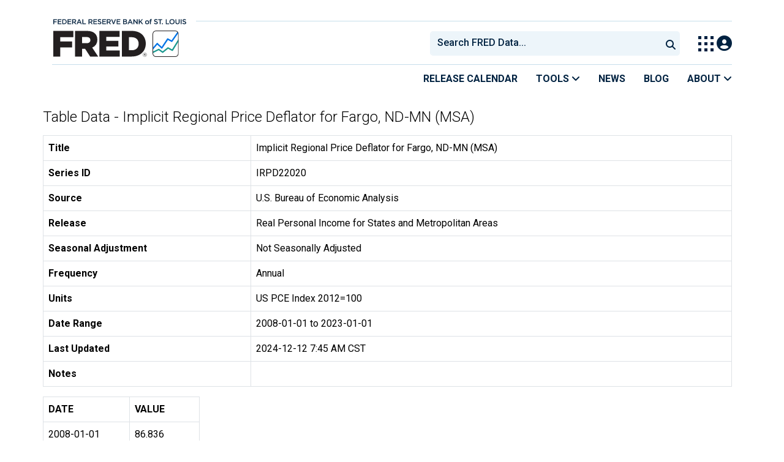

--- FILE ---
content_type: application/javascript
request_url: https://fred.stlouisfed.org/hQ0dNz/K/I/QoyWsGhL7VdO/5mz7GrcfcV0bG6/Z2soa34n/Cwg/ibyYody4
body_size: 174506
content:
(function(){if(typeof Array.prototype.entries!=='function'){Object.defineProperty(Array.prototype,'entries',{value:function(){var index=0;const array=this;return {next:function(){if(index<array.length){return {value:[index,array[index++]],done:false};}else{return {done:true};}},[Symbol.iterator]:function(){return this;}};},writable:true,configurable:true});}}());(function(){Fx();fGs();P0s();var wc=function KV(pV,Nn){var c6=KV;while(pV!=GP){switch(pV){case zX:{Ql.push(TF);var OI={'\x36':xb(typeof k4()[g6(lF)],'undefined')?k4()[g6(FF)](j6,OC,Ir):k4()[g6(lF)](BK,EV,YC(lR)),'\x48':E0()[hY(U0)].apply(null,[YC(lR),zM,Fc,tn]),'\x56':vr(typeof k4()[g6(lF)],'undefined')?k4()[g6(XR)](Mj,wI,cj):k4()[g6(FF)].apply(null,[Q4,Wn,KC]),'\x5f':E0()[hY(Hj)](YC(YC(lF)),TV,ZF,B4),'\x6b':E0()[hY(QC)].apply(null,[KC,cn,mC,qj]),'\x6c':E0()[hY(rF)](Gj,pz,FV,Yj),'\x6d':k4()[g6(U0)].call(null,nn,O6,C2),'\x6e':vr(typeof k4()[g6(lR)],'undefined')?k4()[g6(Hj)](rF,vd,YC(YC({}))):k4()[g6(FF)](OC,I0,Nb),'\x70':k4()[g6(QC)](AY,d0,YC([])),'\x71':k4()[g6(rF)](DF,IJ,m4),'\x73':nR()[WI(XR)].apply(null,[bS,J2,YC(lF)])};pV=GP;var B2;return B2=function(I6){return jr(C,[I6,OI]);},Ql.pop(),B2;}break;case Zz:{return gR;}break;case UB:{pV=Zz;while(M6(Gc,lR)){if(vr(g0[F4[cR]],Qm[F4[lF]])&&GI(g0,QR[F4[lR]])){if(Ec(QR,Wj)){gR+=kp(rB,[HF]);}return gR;}if(xb(g0[F4[cR]],Qm[F4[lF]])){var IF=YR[QR[g0[lR]][lR]];var s4=KV(Lx,[g0[lF],Gc,vj(HF,Ql[gF(Ql.length,lF)]),YC(lR),IF,KF]);gR+=s4;g0=g0[lR];Gc-=tp(gN,[s4]);}else if(xb(QR[g0][F4[cR]],Qm[F4[lF]])){var IF=YR[QR[g0][lR]];var s4=KV(Lx,[lR,Gc,vj(HF,Ql[gF(Ql.length,lF)]),jK,IF,cI]);gR+=s4;Gc-=tp(gN,[s4]);}else{gR+=kp(rB,[HF]);HF+=QR[g0];--Gc;};++g0;}}break;case Nm:{pV=GP;return VI;}break;case tx:{var qn=L6(gF(Np,Ql[gF(Ql.length,lF)]),nn);pV=Ok;var AF=JR[kI];var nV=lR;}break;case Ok:{pV-=gJ;while(VR(nV,AF.length)){var HV=gC(AF,nV);var j0=gC(cF.cM,qn++);VI+=kp(rB,[rI(FR(Dr(HV),j0),FR(Dr(j0),HV))]);nV++;}}break;case bm:{if(xb(typeof QR,F4[XR])){QR=Wj;}var gR=vj([],[]);HF=gF(mI,Ql[gF(Ql.length,lF)]);pV=UB;}break;case IT:{var Bc=Nn[jm];cF=function(xI,AC,rC,wR){return KV.apply(this,[hJ,arguments]);};return Xb(Bc);}break;case hJ:{var L0=Nn[jm];var Np=Nn[kM];var tb=Nn[nS];var kI=Nn[qx];var VI=vj([],[]);pV+=Fm;}break;case jN:{if(VR(VF,Sn[F4[lR]])){do{rc()[Sn[VF]]=YC(gF(VF,U0))?function(){Wj=[];KV.call(this,qX,[Sn]);return '';}:function(){var zI=Sn[VF];var gc=rc()[zI];return function(kn,kV,QV,Up,b0,V0){if(xb(arguments.length,lR)){return gc;}var Ap=KV(Lx,[kn,kV,QV,YC(lF),KI,l0]);rc()[zI]=function(){return Ap;};return Ap;};}();++VF;}while(VR(VF,Sn[F4[lR]]));}pV-=Nz;}break;case OB:{while(VR(Zr,nj[mY[lR]])){N0()[nj[Zr]]=YC(gF(Zr,cR))?function(){EK=[];KV.call(this,SB,[nj]);return '';}:function(){var I2=nj[Zr];var R0=N0()[I2];return function(zd,jC,w0,cC,UF){if(xb(arguments.length,lR)){return R0;}var Mp=jr(qx,[zd,jC,Rc,cC,YC(lF)]);N0()[I2]=function(){return Mp;};return Mp;};}();++Zr;}pV=GP;}break;case Lx:{pV=bm;var g0=Nn[jm];var Gc=Nn[kM];var mI=Nn[nS];var C4=Nn[qx];var QR=Nn[Kx];var dW=Nn[zs];}break;case SB:{var nj=Nn[jm];pV=OB;var Zr=lR;}break;case qX:{pV=jN;var Sn=Nn[jm];var VF=lR;}break;}}};function Fx(){JS={};if(typeof window!==[]+[][[]]){Qm=window;}else if(typeof global!==[]+[][[]]){Qm=global;}else{Qm=this;}}function fGs(){zs=+ ! +[]+! +[]+! +[]+! +[]+! +[],qx=+ ! +[]+! +[]+! +[],Ot=+ ! +[]+! +[]+! +[]+! +[]+! +[]+! +[]+! +[],Kx=! +[]+! +[]+! +[]+! +[],nS=! +[]+! +[],Ox=[+ ! +[]]+[+[]]-+ ! +[],jm=+[],sm=[+ ! +[]]+[+[]]-[],xm=+ ! +[]+! +[]+! +[]+! +[]+! +[]+! +[],kM=+ ! +[],Hm=[+ ! +[]]+[+[]]-+ ! +[]-+ ! +[];}var gF=function(L8,Kq){return L8-Kq;};var mg=function(){return jr.apply(this,[Is,arguments]);};var HQ=function(lD){var X7=lD[0]-lD[1];var hD=lD[2]-lD[3];var QZ=lD[4]-lD[5];var wE=Qm["Math"]["sqrt"](X7*X7+hD*hD+QZ*QZ);return Qm["Math"]["floor"](wE);};var Ph=function(){IU=["\x6c\x65\x6e\x67\x74\x68","\x41\x72\x72\x61\x79","\x63\x6f\x6e\x73\x74\x72\x75\x63\x74\x6f\x72","\x6e\x75\x6d\x62\x65\x72"];};var Z3=function(Wq,E3){return Wq<<E3;};var Ec=function(G3,Iv){return G3==Iv;};var xD=function(){return ["\x6c\x65\x6e\x67\x74\x68","\x41\x72\x72\x61\x79","\x63\x6f\x6e\x73\x74\x72\x75\x63\x74\x6f\x72","\x6e\x75\x6d\x62\x65\x72"];};var J8=function l8(Sw,qv){'use strict';var Rh=l8;switch(Sw){case mk:{var bv=qv[jm];var jQ;Ql.push(s9);return jQ=bv&&Ec(xb(typeof nR()[WI(cR)],vj('',[][[]]))?nR()[WI(pv)](If,rw,Gv):nR()[WI(ID)](Yj,Sg,fL),typeof Qm[vw()[Bv(lR)](DL,zQ,TZ,tZ,wg,Hj)])&&xb(bv[nR()[WI(Hj)](m5,rQ,ph)],Qm[vw()[Bv(lR)](DL,zQ,l0,Hg,nn,Hj)])&&vr(bv,Qm[vw()[Bv(lR)](DL,zQ,pv,Gj,cQ,Hj)][nR()[WI(U0)](sw,F9,nZ)])?vw()[Bv(VQ)](HE,K3,Hj,Nb,B9,Hj):typeof bv,Ql.pop(),jQ;}break;case qt:{var cE=qv[jm];return typeof cE;}break;case cS:{var ZD=qv[jm];var f5=qv[kM];var tv=qv[nS];Ql.push(YZ);ZD[f5]=tv[N0()[mv(XR)].apply(null,[UD,U0,Sq,Sf,p7])];Ql.pop();}break;case Al:{var vE=qv[jm];var zv=qv[kM];var OZ=qv[nS];return vE[zv]=OZ;}break;case wk:{var Cw=qv[jm];var Jh=qv[kM];var n7=qv[nS];Ql.push(OC);try{var JU=Ql.length;var Lg=YC({});var J9;return J9=tp(zX,[bU()[SQ(VQ)](W8,OU,EE,FF,Gj,K5),nR()[WI(S5)](rV,g2,YC(lF)),nR()[WI(TZ)].apply(null,[Uc,B4,YC(YC(lR))]),Cw.call(Jh,n7)]),Ql.pop(),J9;}catch(U7){Ql.splice(gF(JU,lF),Infinity,OC);var XL;return XL=tp(zX,[bU()[SQ(VQ)](CD,Gj,EE,FF,W8,K5),xb(typeof E0()[hY(TZ)],vj('',[][[]]))?E0()[hY(cR)](vW,Tg,YC(YC(lR)),zZ):E0()[hY(k7)](FF,NV,q2,fg),xb(typeof nR()[WI(Vv)],vj([],[][[]]))?nR()[WI(pv)](Tw,p7,Mj):nR()[WI(TZ)](Uc,B4,YC(YC([]))),U7]),Ql.pop(),XL;}Ql.pop();}break;case fM:{return this;}break;case JP:{var T5=qv[jm];Ql.push(V7);var hW;return hW=tp(zX,[nR()[WI(Vv)].apply(null,[zj,zQ,YC({})]),T5]),Ql.pop(),hW;}break;case vO:{return this;}break;case fl:{return this;}break;case zG:{var JQ;Ql.push(Ev);return JQ=vr(typeof E0()[hY(Hg)],vj('',[][[]]))?E0()[hY(l0)](bQ,jn,Mj,p3):E0()[hY(cR)](L5,WZ,FV,Mq),Ql.pop(),JQ;}break;case vz:{var d7=qv[jm];Ql.push(gW);var Rv=Qm[xb(typeof k4()[g6(nn)],'undefined')?k4()[g6(FF)].call(null,b9,Uw,YC(lR)):k4()[g6(ID)](fq,Xj,q2)](d7);var tq=[];for(var sL in Rv)tq[E0()[hY(XR)](ph,Jd,FV,mC)](sL);tq[nR()[WI(k7)](qR,mZ,YC(lF))]();var WQ;return WQ=function gL(){Ql.push(Y3);for(;tq[k4()[g6(lR)].call(null,Gv,fE,YC([]))];){var pE=tq[E0()[hY(Nb)](Sg,NV,Vv,b5)]();if(N7(pE,Rv)){var dZ;return gL[N0()[mv(XR)](Eh,U0,L5,Sf,KC)]=pE,gL[E0()[hY(C3)].call(null,C7,D0,W8,cf)]=YC(lF),Ql.pop(),dZ=gL,dZ;}}gL[E0()[hY(C3)](TZ,D0,YC(YC({})),cf)]=YC(lR);var YU;return Ql.pop(),YU=gL,YU;},Ql.pop(),WQ;}break;case NO:{Ql.push(RL);this[vr(typeof E0()[hY(B8)],'undefined')?E0()[hY(C3)](bQ,jv,Hg,cf):E0()[hY(cR)](YC([]),M5,m4,Rg)]=YC(lR);var m3=this[nR()[WI(vW)](sF,XW,lf)][lR][k4()[g6(mC)](wW,Gp,VQ)];if(xb(E0()[hY(k7)].apply(null,[lf,bd,FF,fg]),m3[bU()[SQ(VQ)](nZ,YC(lF),wL,FF,mE,K5)]))throw m3[nR()[WI(TZ)].call(null,hF,B4,CD)];var Fg;return Fg=this[nR()[WI(H3)](St,OW,W2)],Ql.pop(),Fg;}break;case Jl:{var Z7=qv[jm];var LE;Ql.push(R7);return LE=Z7&&Ec(vr(typeof nR()[WI(cQ)],vj('',[][[]]))?nR()[WI(ID)](G4,Sg,fL):nR()[WI(pv)].apply(null,[SZ,AZ,cD]),typeof Qm[vw()[Bv(lR)](xE,zQ,X5,B4,YC(YC({})),Hj)])&&xb(Z7[nR()[WI(Hj)](bK,rQ,C7)],Qm[vw()[Bv(lR)](xE,zQ,Zf,OU,W2,Hj)])&&vr(Z7,Qm[vw()[Bv(lR)](xE,zQ,YC(YC(lR)),qj,hf,Hj)][nR()[WI(U0)].apply(null,[OR,F9,S5])])?vw()[Bv(VQ)](fU,K3,lR,qj,cQ,Hj):typeof Z7,Ql.pop(),LE;}break;case ks:{var dg=qv[jm];return typeof dg;}break;case zs:{var Wv=qv[jm];var hh;Ql.push(Jg);return hh=Wv&&Ec(nR()[WI(ID)](jR,Sg,tZ),typeof Qm[vw()[Bv(lR)].call(null,dp,zQ,FV,VQ,l0,Hj)])&&xb(Wv[nR()[WI(Hj)](mR,rQ,nn)],Qm[vw()[Bv(lR)].call(null,dp,zQ,cR,Vv,jK,Hj)])&&vr(Wv,Qm[vw()[Bv(lR)].apply(null,[dp,zQ,Yg,k7,ZF,Hj])][nR()[WI(U0)](Y0,F9,B4)])?vw()[Bv(VQ)].apply(null,[t6,K3,CD,S5,pv,Hj]):typeof Wv,Ql.pop(),hh;}break;}};var Ch=function(TQ){if(TQ===undefined||TQ==null){return 0;}var DZ=TQ["toLowerCase"]()["replace"](/[^a-z]+/gi,'');return DZ["length"];};var X9=function(sU){if(Qm["document"]["cookie"]){var I9=""["concat"](sU,"=");var Zv=Qm["document"]["cookie"]["split"]('; ');for(var rZ=0;rZ<Zv["length"];rZ++){var FD=Zv[rZ];if(FD["indexOf"](I9)===0){var A8=FD["substring"](I9["length"],FD["length"]);if(A8["indexOf"]('~')!==-1||Qm["decodeURIComponent"](A8)["indexOf"]('~')!==-1){return A8;}}}}return false;};var tW=function(m7){var Bw=['text','search','url','email','tel','number'];m7=m7["toLowerCase"]();if(Bw["indexOf"](m7)!==-1)return 0;else if(m7==='password')return 1;else return 2;};var Vg=function(dq){return Qm["Math"]["floor"](Qm["Math"]["random"]()*dq["length"]);};var PW=function(){JR=["%^k\fX-B$;WqAMRf\"\tK\bD\'","Ns%Wr;9\tZ*","*8 1C$dI\tQC","\v_","D\bN^8;",")H6!\nDfN\fP\vI\nw\'X(SS","!\fR","S0^Q\x40U\x00","9&\x00D2%XD]\r\x07H#\x00N2","U\b\v\x40=Y+HY","QU[\rH\x00","&W1","`L\v9_%","W*XP>YD:",";\x00B",":q|H.\\2&","{]Y<\vI%","L4=\fB#IAY","#\n_5","Y\'>8\x00Y3","X\vC\x07\'\nF#IM","","Y76!","E3MQX\v3D;1","4\'F2","5\vY!0EU)XiMA","Z+Y\x07%","!\ni:*L_]}F0`Fz","\fL>9","6%\x00Z*Y[","P\bJ>H4_)","49\fU-","\r\x07]2!\x00","Y< ;5D)\x07XFE*N>%Y4","[","S!N\x40\bN>Y4:\t~\'YX\bN","\rH\x07!\nD\'XaX\b^","U)IQH9I ","Y#6\'[#XF",":\\D","W","69S\t",">sd8h","5D)TG\b","N2!","9Y\b/C81\x00D","\x07B\t!<_$Q]E\r\vC2","\v\rB2\x07\x07hB`A","::\x07_*","PG","2c\x00\rE\x07:4S","\tE","k0A(LuM5-KG{V39J,w)to_|]q","]","E","R","J#\tS+S\x40~(\vJ=68\x00","88Z#XP","\fG\bRr6!|","6","+K","f\x070xk+s-)9","[$<\x07_*IMT\rH","qsCS{","6`^!","Y82,","\\X\n","S22QQ\x00Y\x00\b(T:3","X","Y","Y2\'\'$C2M[H:/","W$","I[+U","QUY","X_\bB","%\n_(XFL","_$6\nF#","\b\nS$O]Y#C%4F#","NQ~H >2\vW*","D-D#N]R<X#","U\f","G]\x00","]2#","6\rW44RP\b}","\fW1","O[","^","XL\b_\bC","N\v\rD21","B696B)\\S\b","\v8!","I9","B#PG","\x00D0^Q:S_!22\fE2\\\x40S\x00","q+","3",""," z4i","m\rv0","p\t","$U[WHS1:OQH","$!_(","\f\vJ1:C5","T*X\x40S","T\v","\b\x409!:","0\'X2Y","OQI","\x07L;R4NG","&W4","\\P","6S\'X{V\vx!","3\v","G*L&","\vQ\tr\x076\'S2","\x40\rBQ[^f",".I\b\x406%\'\nD\x07IQz\tY8;&W*","%SB\fO","H\v#\'U26_Wt\vY24b/XG]\f","K","Hz5\fR##OUW\x07\rh\v40B/S","H7S(XF\bN","N6\'&Y\"","\\XY\n,L#:\b","W%XX\bN\bB;Z3TZ\n{D\x07.","H\x002!","U\x07:","5DX\b","\x3f_:0Ed#R\x40\b*F\x078%E`/JQ","p\bJ\x07b>0\vB\'T[yY","\rH+","L#0z)","([L\tN\x07\n_,2#Z3IQ","XV","_","}t\fO\td\x072\'B)","[5\'B#","j]X\v\r>21\fWf\'QUY\\:A0x\fXf3DZ\fQ\x07Ja9>Ez/OUE","N\v","O\tF\x3f2;","QA","PR\v","","U#Q",">&+W\b","Y","S22QQ\x00Y\x00\bo\n4\bS","\x00E2PUY","Q#xLY\x00B","zDP","Nd\fN#C69\fR","\"X","\rH\x074B#D","J[","PU_","]>;S4RC","\v]%1_+O","c\vC\x0788","\bL;,)Y%","\vB*","\x00%6","[NWW","h","6\rS%n\x40L>Y4:\t","\x07RD","","9HYY","\vA","\bS2RP","9;\x00DTSH","*Z]","\x40\"&\x00{)Xp\fH","XY","\x00RC[\b","2!1_+G[Y!\f^#"," XV&UQC\x0722_#IQMl*:","Y6OU","4Lm\x00\fJ^S\x40ETDE+fWnH\x07w]\fIZhD\'","Y\bQ","O)\"A","YZ","]%"," ^A"," 0","\'Y","2PQ7S\x00","\x3fY:A.0OGS\x00\\:A0<\v","IUH:\vN>;","l\"S}","1%3W*$IF","Y(XM\tS",",X0Q]\t\bH\'!EB)WNDYJC9x\fB#\\VYN^\x076;Sh}tZMS_S#:ET#WT\x40\bNH_w;\nXkOF\fEN\bG4!+N\x40MT\n\rw6O+RXCUL\x078\'8oWPQTD","\"!\x00DY\x40","(Kd\bN","0\vW$XP=PC","29"," \f","j\x00&","oQ\fP>\vT%}[oWzMp\x07\nn9;\x00U2ZxZ\f^\r#; ^CYZ","y\"6\rf)S\x40",")8a","B#","","B","[\'SQSH","H\vY\x079Q/pUU\tL\x07>:\v","_{yIj[","D0_%N","\b\n\tW5jUU=H#","KW","H\x0089S","\x3f/T","WH","VXP","S>\\F\b]","\x00.;^#TG>L\v\tE;6&\r","W","\bA$","WY\x00F","6Y5rF[\x07#^;4S\"","\\DP\x07\vY8;J\\\'\\GN\x07\f","$RV","\'X2PQ=P_0=","I>2&W!","UFK",">!","W2SqL^8; D4O","U\x00U<1","A#V]h\vB6\'e2OU\nY","^","4=\x00U-RL","\r^","N2;_","_(RC>_\fh%:","O)<","\b","\x00","+","Q6b\bR\n","\x3fD ","QYY:3F#","^#V}N=\rC;&","[AP\'",";<\x00X2/","L#\f[#IU\x00L","o\x07H;<^2WmX[C5","j%$","A#!\x00DHZ","]6>\x00D","%v/XF\fH","I#0","B::E#RC","\vQ","F4^QO/\tB8&d#","","\f\x00U","6#s(_X\bX","38","^\"%","X%,","~AH/[9!","^UP>\vC\x0788","P\fE","\tj:0W\"","K2#!","H<<\x40/TVP\x07\bN6;S",";4BYQs\b","$\t","S26I\x40U\f\tH","=\v_\x07:\fX2WFK\r#; /","(N\r/!W%TZ\n\fX\x0044_)_\bER","O","F4YAH=\t\b","\'","Ce","w6\x07QQ=]/Y\'","2;Y\"","]O","E.","7W0","\"6","YQ\v(]$","\tI1<\vS\"","+pUh\t\tE#8<\vB5","YQ\v]","2#","DS\f","XY\fU","~H9","\nT,^\x40M{\v_#:k","5G\x00","84_(","\b\vJ=68\x00","#0","\n\tX2;s*PQH","W,","\'B\t>9\tWf3XR\fI\bJ}\"2H_(","IR+M","X^","c1XH3\'\f\x40#|GR\r9H\"!\nD","\"\'","\b\x400\x3f4u)X","2!:B#XY\bH","Z\v]","\nL;"];};var xb=function(ZL,Kf){return ZL===Kf;};var QU=function RW(Of,J7){'use strict';var nh=RW;switch(Of){case cS:{var l9=function(rv,f8){Ql.push(lE);if(YC(lZ)){for(var hZ=lR;VR(hZ,O9);++hZ){if(VR(hZ,Fc)||xb(hZ,KC)||xb(hZ,qj)||xb(hZ,Xq)){Z2[hZ]=t3(lF);}else{Z2[hZ]=lZ[k4()[g6(lR)](Gv,gQ,W5)];lZ+=Qm[vr(typeof nR()[WI(VQ)],'undefined')?nR()[WI(rF)](WD,AZ,Rc):nR()[WI(pv)](hQ,z8,YC(YC({})))][E0()[hY(C2)](C7,fF,Fw,bf)](hZ);}}}var vL=E0()[hY(fL)].apply(null,[QC,sR,Yg,ph]);for(var mU=lR;VR(mU,rv[k4()[g6(lR)](Gv,gQ,YC(YC(lF)))]);mU++){var JE=rv[k4()[g6(fL)](L5,GZ,X5)](mU);var GU=FR(rh(f8,rF),JS[E0()[hY(Rc)].call(null,wW,bL,qh,lF)]());f8*=wq[FF];f8&=wq[U0];f8+=wq[Hj];f8&=wq[QC];var HZ=Z2[rv[vr(typeof E0()[hY(fw)],'undefined')?E0()[hY(fw)].call(null,ID,MV,mC,wW):E0()[hY(cR)](G9,Ah,YC({}),Wf)](mU)];if(xb(typeof JE[k4()[g6(Rc)](q7,jf,YC(lF))],nR()[WI(ID)](PQ,Sg,G9))){var x8=JE[k4()[g6(Rc)](q7,jf,D7)](wq[rF]);if(GI(x8,Fc)&&VR(x8,O9)){HZ=Z2[x8];}}if(GI(HZ,wq[rF])){var E8=L6(GU,lZ[k4()[g6(lR)].apply(null,[Gv,gQ,YC(YC({}))])]);HZ+=E8;HZ%=lZ[k4()[g6(lR)].apply(null,[Gv,gQ,Eg])];JE=lZ[HZ];}vL+=JE;}var TL;return Ql.pop(),TL=vL,TL;};var Uh=function(QQ){var ND=[0x428a2f98,0x71374491,0xb5c0fbcf,0xe9b5dba5,0x3956c25b,0x59f111f1,0x923f82a4,0xab1c5ed5,0xd807aa98,0x12835b01,0x243185be,0x550c7dc3,0x72be5d74,0x80deb1fe,0x9bdc06a7,0xc19bf174,0xe49b69c1,0xefbe4786,0x0fc19dc6,0x240ca1cc,0x2de92c6f,0x4a7484aa,0x5cb0a9dc,0x76f988da,0x983e5152,0xa831c66d,0xb00327c8,0xbf597fc7,0xc6e00bf3,0xd5a79147,0x06ca6351,0x14292967,0x27b70a85,0x2e1b2138,0x4d2c6dfc,0x53380d13,0x650a7354,0x766a0abb,0x81c2c92e,0x92722c85,0xa2bfe8a1,0xa81a664b,0xc24b8b70,0xc76c51a3,0xd192e819,0xd6990624,0xf40e3585,0x106aa070,0x19a4c116,0x1e376c08,0x2748774c,0x34b0bcb5,0x391c0cb3,0x4ed8aa4a,0x5b9cca4f,0x682e6ff3,0x748f82ee,0x78a5636f,0x84c87814,0x8cc70208,0x90befffa,0xa4506ceb,0xbef9a3f7,0xc67178f2];var B3=0x6a09e667;var jL=0xbb67ae85;var xv=0x3c6ef372;var d5=0xa54ff53a;var ZE=0x510e527f;var z9=0x9b05688c;var IQ=0x1f83d9ab;var fQ=0x5be0cd19;var x7=r5(QQ);var ff=x7["length"]*8;x7+=Qm["String"]["fromCharCode"](0x80);var Qw=x7["length"]/4+2;var hL=Qm["Math"]["ceil"](Qw/16);var p8=new (Qm["Array"])(hL);for(var Hh=0;Hh<hL;Hh++){p8[Hh]=new (Qm["Array"])(16);for(var n5=0;n5<16;n5++){p8[Hh][n5]=x7["charCodeAt"](Hh*64+n5*4)<<24|x7["charCodeAt"](Hh*64+n5*4+1)<<16|x7["charCodeAt"](Hh*64+n5*4+2)<<8|x7["charCodeAt"](Hh*64+n5*4+3)<<0;}}var pD=ff/Qm["Math"]["pow"](2,32);p8[hL-1][14]=Qm["Math"]["floor"](pD);p8[hL-1][15]=ff;for(var jW=0;jW<hL;jW++){var sQ=new (Qm["Array"])(64);var f7=B3;var gE=jL;var Cq=xv;var RZ=d5;var ZQ=ZE;var VE=z9;var C8=IQ;var j8=fQ;for(var AL=0;AL<64;AL++){var hE=void 0,EW=void 0,Lw=void 0,gq=void 0,Vq=void 0,Wh=void 0;if(AL<16)sQ[AL]=p8[jW][AL];else{hE=Dg(sQ[AL-15],7)^Dg(sQ[AL-15],18)^sQ[AL-15]>>>3;EW=Dg(sQ[AL-2],17)^Dg(sQ[AL-2],19)^sQ[AL-2]>>>10;sQ[AL]=sQ[AL-16]+hE+sQ[AL-7]+EW;}EW=Dg(ZQ,6)^Dg(ZQ,11)^Dg(ZQ,25);Lw=ZQ&VE^~ZQ&C8;gq=j8+EW+Lw+ND[AL]+sQ[AL];hE=Dg(f7,2)^Dg(f7,13)^Dg(f7,22);Vq=f7&gE^f7&Cq^gE&Cq;Wh=hE+Vq;j8=C8;C8=VE;VE=ZQ;ZQ=RZ+gq>>>0;RZ=Cq;Cq=gE;gE=f7;f7=gq+Wh>>>0;}B3=B3+f7;jL=jL+gE;xv=xv+Cq;d5=d5+RZ;ZE=ZE+ZQ;z9=z9+VE;IQ=IQ+C8;fQ=fQ+j8;}return [B3>>24&0xff,B3>>16&0xff,B3>>8&0xff,B3&0xff,jL>>24&0xff,jL>>16&0xff,jL>>8&0xff,jL&0xff,xv>>24&0xff,xv>>16&0xff,xv>>8&0xff,xv&0xff,d5>>24&0xff,d5>>16&0xff,d5>>8&0xff,d5&0xff,ZE>>24&0xff,ZE>>16&0xff,ZE>>8&0xff,ZE&0xff,z9>>24&0xff,z9>>16&0xff,z9>>8&0xff,z9&0xff,IQ>>24&0xff,IQ>>16&0xff,IQ>>8&0xff,IQ&0xff,fQ>>24&0xff,fQ>>16&0xff,fQ>>8&0xff,fQ&0xff];};var I5=function(){var qL=QD();var z7=-1;if(qL["indexOf"]('Trident/7.0')>-1)z7=11;else if(qL["indexOf"]('Trident/6.0')>-1)z7=10;else if(qL["indexOf"]('Trident/5.0')>-1)z7=9;else z7=0;return z7>=9;};var bE=function(){var jw=mD();var SL=Qm["Object"]["prototype"]["hasOwnProperty"].call(Qm["Navigator"]["prototype"],'mediaDevices');var GW=Qm["Object"]["prototype"]["hasOwnProperty"].call(Qm["Navigator"]["prototype"],'serviceWorker');var gh=! !Qm["window"]["browser"];var Xf=typeof Qm["ServiceWorker"]==='function';var A5=typeof Qm["ServiceWorkerContainer"]==='function';var cv=typeof Qm["frames"]["ServiceWorkerRegistration"]==='function';var F5=Qm["window"]["location"]&&Qm["window"]["location"]["protocol"]==='http:';var dQ=jw&&(!SL||!GW||!Xf||!gh||!A5||!cv)&&!F5;return dQ;};var mD=function(){var tD=QD();var Ow=/(iPhone|iPad).*AppleWebKit(?!.*(Version|CriOS))/i["test"](tD);var S9=Qm["navigator"]["platform"]==='MacIntel'&&Qm["navigator"]["maxTouchPoints"]>1&&/(Safari)/["test"](tD)&&!Qm["window"]["MSStream"]&&typeof Qm["navigator"]["standalone"]!=='undefined';return Ow||S9;};var xq=function(dD){var AW=Qm["Math"]["floor"](Qm["Math"]["random"]()*100000+10000);var A9=Qm["String"](dD*AW);var c8=0;var GD=[];var ng=A9["length"]>=18?true:false;while(GD["length"]<6){GD["push"](Qm["parseInt"](A9["slice"](c8,c8+2),10));c8=ng?c8+3:c8+2;}var Ov=HQ(GD);return [AW,Ov];};var kE=function(F3){if(F3===null||F3===undefined){return 0;}var Pf=function Mw(qg){return F3["toLowerCase"]()["includes"](qg["toLowerCase"]());};var KQ=0;(r7&&r7["fields"]||[])["some"](function(Lq){var dL=Lq["type"];var Rq=Lq["labels"];if(Rq["some"](Pf)){KQ=FL[dL];if(Lq["extensions"]&&Lq["extensions"]["labels"]&&Lq["extensions"]["labels"]["some"](function(rf){return F3["toLowerCase"]()["includes"](rf["toLowerCase"]());})){KQ=FL[Lq["extensions"]["type"]];}return true;}return false;});return KQ;};var OE=function(IL){if(IL===undefined||IL==null){return false;}var lg=function xU(rq){return IL["toLowerCase"]()===rq["toLowerCase"]();};return Eq["some"](lg);};var Qg=function(nU){try{var dw=new (Qm["Set"])(Qm["Object"]["values"](FL));return nU["split"](';')["some"](function(Zh){var X8=Zh["split"](',');var P7=Qm["Number"](X8[X8["length"]-1]);return dw["has"](P7);});}catch(w5){return false;}};var KZ=function(rg){var Tf='';var gf=0;if(rg==null||Qm["document"]["activeElement"]==null){return tp(zX,["elementFullId",Tf,"elementIdType",gf]);}var Dv=['id','name','for','placeholder','aria-label','aria-labelledby'];Dv["forEach"](function(Jq){if(!rg["hasAttribute"](Jq)||Tf!==''&&gf!==0){return;}var sg=rg["getAttribute"](Jq);if(Tf===''&&(sg!==null||sg!==undefined)){Tf=sg;}if(gf===0){gf=kE(sg);}});return tp(zX,["elementFullId",Tf,"elementIdType",gf]);};var Hf=function(bw){var JL;if(bw==null){JL=Qm["document"]["activeElement"];}else JL=bw;if(Qm["document"]["activeElement"]==null)return -1;var pW=JL["getAttribute"]('name');if(pW==null){var Q2=JL["getAttribute"]('id');if(Q2==null)return -1;else return nQ(Q2);}return nQ(pW);};var LQ=function(s7){var V8=-1;var T3=[];if(! !s7&&typeof s7==='string'&&s7["length"]>0){var mL=s7["split"](';');if(mL["length"]>1&&mL[mL["length"]-1]===''){mL["pop"]();}V8=Qm["Math"]["floor"](Qm["Math"]["random"]()*mL["length"]);var Ff=mL[V8]["split"](',');for(var s8 in Ff){if(!Qm["isNaN"](Ff[s8])&&!Qm["isNaN"](Qm["parseInt"](Ff[s8],10))){T3["push"](Ff[s8]);}}}else{var vh=Qm["String"](R3(1,5));var Pq='1';var k9=Qm["String"](R3(20,70));var RD=Qm["String"](R3(100,300));var sD=Qm["String"](R3(100,300));T3=[vh,Pq,k9,RD,sD];}return [V8,T3];};var Gw=function(cL,nE){var pg=typeof cL==='string'&&cL["length"]>0;var p9=!Qm["isNaN"](nE)&&(Qm["Number"](nE)===-1||XQ()<Qm["Number"](nE));if(!(pg&&p9)){return false;}var PZ='^([a-fA-F0-9]{31,32})$';return cL["search"](PZ)!==-1;};var SD=function(cg,M7,VZ){var QL;do{QL=jZ(ZG,[cg,M7]);}while(xb(L6(QL,VZ),lR));return QL;};var mQ=function(Lf){var fv=mD(Lf);Ql.push(cI);var mf=Qm[k4()[g6(ID)](fq,L7,YC(YC([])))][nR()[WI(U0)].apply(null,[Aw,F9,A3])][xb(typeof p5()[RQ(rF)],vj([],[][[]]))?p5()[RQ(ID)](D3,pZ,D7,QW):p5()[RQ(lR)].apply(null,[W2,tw,cR,Gh])].call(Qm[p5()[RQ(v8)](fL,VQ,Nb,FZ)][nR()[WI(U0)](Aw,F9,hf)],E0()[hY(p7)](lF,T7,YC(lF),NW));var VD=Qm[k4()[g6(ID)].call(null,fq,L7,ID)][nR()[WI(U0)](Aw,F9,Sh)][xb(typeof p5()[RQ(pv)],vj([],[][[]]))?p5()[RQ(ID)](Qq,qD,jK,ZZ):p5()[RQ(lR)].apply(null,[W2,tw,ZF,Gh])].call(Qm[p5()[RQ(v8)](fL,VQ,jK,FZ)][xb(typeof nR()[WI(B8)],vj([],[][[]]))?nR()[WI(pv)](Z5,Xg,V3):nR()[WI(U0)](Aw,F9,lR)],nR()[WI(C3)].apply(null,[Bq,YZ,cQ]));var tQ=YC(YC(Qm[nR()[WI(VQ)](Jg,Xh,vW)][nR()[WI(B9)].call(null,OW,Kw,b7)]));var wh=xb(typeof Qm[xb(typeof k4()[g6(C2)],vj([],[][[]]))?k4()[g6(FF)](Dw,qf,YC(YC(lF))):k4()[g6(kg)](X5,OQ,B8)],nR()[WI(ID)].apply(null,[g5,Sg,C3]));var Tv=xb(typeof Qm[rc()[gZ(v8)](nv,q2,fq,ID,CD,ph)],nR()[WI(ID)](g5,Sg,cj));var Vw=xb(typeof Qm[xb(typeof nR()[WI(qh)],vj([],[][[]]))?nR()[WI(pv)].call(null,LD,p3,YC(YC(lR))):nR()[WI(hf)](pf,KL,FF)][E0()[hY(tZ)].apply(null,[Sh,Dq,K5,wg])],vr(typeof nR()[WI(XR)],vj([],[][[]]))?nR()[WI(ID)](g5,Sg,Sh):nR()[WI(pv)].call(null,fZ,MU,fL));var Og=Qm[nR()[WI(VQ)](Jg,Xh,YC(lR))][E0()[hY(Mj)](FF,hj,B9,KF)]&&xb(Qm[nR()[WI(VQ)].call(null,Jg,Xh,V3)][E0()[hY(Mj)](hf,hj,Mj,KF)][k4()[g6(X5)](mE,wr,mC)],rc()[gZ(NQ)](fL,U0,Gh,k7,A3,qh));var M9=fv&&(YC(mf)||YC(VD)||YC(wh)||YC(tQ)||YC(Tv)||YC(Vw))&&YC(Og);var QE;return Ql.pop(),QE=M9,QE;};var Nq=function(pQ){Ql.push(FU);var XU;return XU=zD()[k4()[g6(k7)](VL,j7,lF)](function X3(H5){Ql.push(vd);while(lF)switch(H5[E0()[hY(lf)](wW,mO,YC(YC([])),Mj)]=H5[vr(typeof nR()[WI(KC)],'undefined')?nR()[WI(Gv)](S2,Ug,V3):nR()[WI(pv)].apply(null,[Q4,b5,X5])]){case lR:if(N7(p5()[RQ(NQ)](Yw,EU,cQ,R7),Qm[k4()[g6(cD)].call(null,Q8,S2,qj)])){H5[nR()[WI(Gv)](S2,Ug,YC({}))]=cR;break;}{var U5;return U5=H5[N0()[mv(pv)].call(null,Zq,Hj,Yg,YQ,YC(YC({})))](xb(typeof E0()[hY(W2)],vj('',[][[]]))?E0()[hY(cR)](Vv,KD,Mj,nL):E0()[hY(rD)].apply(null,[ph,Dh,A3,Oq]),null),Ql.pop(),U5;}case cR:{var I8;return I8=H5[N0()[mv(pv)](Zq,Hj,wW,YQ,YC(lF))](E0()[hY(rD)](vW,Dh,QC,Oq),Qm[vr(typeof k4()[g6(ph)],vj([],[][[]]))?k4()[g6(cD)](Q8,S2,Vv):k4()[g6(FF)].apply(null,[WW,ZZ,Gj])][p5()[RQ(NQ)](Yw,EU,Hj,R7)][N0()[mv(v8)].call(null,Av,ZZ,B8,B4,YC(YC({})))](pQ)),Ql.pop(),I8;}case XR:case nR()[WI(YQ)](lK,D8,hv):{var ED;return ED=H5[k4()[g6(EU)](B8,KK,Rc)](),Ql.pop(),ED;}}Ql.pop();},null,null,null,Qm[E0()[hY(v5)](YC(lR),sI,ph,G9)]),Ql.pop(),XU;};var WL=function(){if(YC({})){}else if(YC([])){}else if(YC([])){}else if(YC(kM)){}else if(YC(YC(jm))){}else if(YC({})){}else if(YC([])){}else if(YC([])){}else if(YC(kM)){}else if(YC([])){}else if(YC(kM)){}else if(YC({})){}else if(YC({})){}else if(YC(YC(jm))){}else if(YC(kM)){}else if(YC(YC(jm))){}else if(YC(kM)){}else if(YC([])){}else if(YC(kM)){}else if(YC(YC(jm))){}else if(YC(YC(jm))){}else if(YC({})){}else if(YC(kM)){}else if(YC(YC(jm))){}else if(YC({})){}else if(YC({})){}else if(YC(kM)){}else if(YC({})){}else if(YC(kM)){}else if(YC(kM)){}else if(YC(YC(jm))){}else if(YC([])){}else if(YC({})){}else if(YC(kM)){}else if(YC(YC(jm))){}else if(YC(YC(jm))){}else if(YC([])){}else if(YC({})){}else if(YC({})){}else if(YC(YC(jm))){}else if(YC(kM)){}else if(YC([])){}else if(YC([])){}else if(YC(YC(jm))){}else if(YC({})){}else if(YC([])){}else if(YC(kM)){}else if(YC(kM)){}else if(YC([])){}else if(YC(jm)){return function df(OL){Ql.push(tE);var P3=vj(OL[E0()[hY(vD)](Yg,RU,EU,TF)],OL[vr(typeof ME()[wD(ZF)],vj(E0()[hY(fL)](TZ,rz,YC({}),ph),[][[]]))?ME()[wD(Yg)](YC(lR),S5,W2,Y8,B8):ME()[wD(Hj)](TZ,U8,jD,Pv,C2)]);var gD;return gD=g7(Uh(Qm[xb(typeof N0()[mv(VQ)],vj([],[][[]]))?N0()[mv(cR)].apply(null,[q2,kU,VQ,NQ,B8]):N0()[mv(QC)](kL,FF,KF,A3,B4)](P3))),Ql.pop(),gD;};}else{}};var Jf=function(){Ql.push(Gf);try{var t7=Ql.length;var Q5=YC([]);var zf=YL();var Uf=VW()[vr(typeof bU()[SQ(U0)],vj(E0()[hY(fL)](YC(YC(lF)),J,Xq,ph),[][[]]))?bU()[SQ(nn)].call(null,mC,X5,g8,QC,B4,XR):bU()[SQ(lF)].apply(null,[XR,ZZ,BK,nD,YC(YC({})),m4])](new (Qm[k4()[g6(Eg)].call(null,Sg,Z6,YC(YC(lR)))])(k4()[g6(C3)](K3,EI,vD),rc()[gZ(nn)](lR,lF,Zw,YC(lR),L5,lF)),E0()[hY(Ir)](Yw,nW,p7,K5));var xw=YL();var Nw=gF(xw,zf);var m9;return m9=tp(zX,[E0()[hY(mE)](S5,fh,Xq,kD),Uf,xb(typeof k4()[g6(fL)],'undefined')?k4()[g6(FF)].call(null,kh,Y7,NQ):k4()[g6(tn)](Sh,TY,tZ),Nw]),Ql.pop(),m9;}catch(j3){Ql.splice(gF(t7,lF),Infinity,Gf);var n9;return Ql.pop(),n9={},n9;}Ql.pop();};var VW=function(){Ql.push(cq);var BD=Qm[nR()[WI(kg)](nw,XR,rF)][xb(typeof k4()[g6(CD)],vj([],[][[]]))?k4()[g6(FF)](j7,zL,OU):k4()[g6(l0)](J5,cZ,cj)]?Qm[nR()[WI(kg)].call(null,nw,XR,ph)][k4()[g6(l0)](J5,cZ,YQ)]:t3(lF);var nq=Qm[nR()[WI(kg)].call(null,nw,XR,YQ)][nR()[WI(X5)](gW,CW,YC(YC([])))]?Qm[nR()[WI(kg)](nw,XR,cI)][nR()[WI(X5)](gW,CW,qh)]:t3(lF);var EL=Qm[vr(typeof k4()[g6(YQ)],'undefined')?k4()[g6(cD)](Q8,NZ,YC([])):k4()[g6(FF)](AY,J2,C3)][nR()[WI(cD)](RE,YW,tn)]?Qm[vr(typeof k4()[g6(QC)],vj([],[][[]]))?k4()[g6(cD)].call(null,Q8,NZ,mE):k4()[g6(FF)](c7,N8,pv)][vr(typeof nR()[WI(cj)],vj('',[][[]]))?nR()[WI(cD)].apply(null,[RE,YW,Yw]):nR()[WI(pv)](B9,AU,bQ)]:t3(wq[lF]);var hw=Qm[k4()[g6(cD)](Q8,NZ,qj)][E0()[hY(Tg)](cD,kQ,KC,Ng)]?Qm[xb(typeof k4()[g6(D7)],'undefined')?k4()[g6(FF)].apply(null,[CQ,lW,FF]):k4()[g6(cD)].apply(null,[Q8,NZ,YC(YC({}))])][E0()[hY(Tg)].call(null,wg,kQ,C2,Ng)]():t3(JS[rc()[gZ(Yg)].apply(null,[T8,XR,pU,NQ,jK,Hj])]());var jU=Qm[k4()[g6(cD)].call(null,Q8,NZ,Vv)][xb(typeof k4()[g6(wW)],vj('',[][[]]))?k4()[g6(FF)](Z8,Fc,C2):k4()[g6(Nb)](FF,vF,YC(YC({})))]?Qm[k4()[g6(cD)](Q8,NZ,hv)][k4()[g6(Nb)](FF,vF,cD)]:t3(lF);var CU=t3(wq[lF]);var vg=[E0()[hY(fL)](Hg,Cp,nn,ph),CU,rc()[gZ(ZZ)](Oh,XR,hq,pv,m4,YC(lR)),jZ(vM,[]),FW(IN,[]),FW(JO,[]),FW(Ot,[]),jZ(OS,[]),FW(SB,[]),BD,nq,EL,hw,jU];var zW;return zW=vg[k4()[g6(Sg)](NW,bZ,YC(YC({})))](bU()[SQ(QC)](W5,YC({}),HW,lF,Yw,AU)),Ql.pop(),zW;};var pL=function(){Ql.push(Jv);var Q7;return Q7=FW(rB,[Qm[xb(typeof nR()[WI(v5)],vj('',[][[]]))?nR()[WI(pv)].apply(null,[A7,Iq,Rc]):nR()[WI(VQ)](q4,Xh,A3)]]),Ql.pop(),Q7;};var cw=function(){Ql.push(Xw);var lw=[TE,vf];var w3=X9(sE);if(vr(w3,YC(YC(jm)))){try{var Bh=Ql.length;var Yq=YC([]);var L3=Qm[vr(typeof nR()[WI(ZF)],vj([],[][[]]))?nR()[WI(Ir)].apply(null,[Zq,v8,Gv]):nR()[WI(pv)](rE,Af,B9)](w3)[vr(typeof nR()[WI(W2)],'undefined')?nR()[WI(ZZ)](zE,xZ,Fc):nR()[WI(pv)].apply(null,[FQ,pZ,OU])](p5()[RQ(ph)].call(null,lF,Cg,rD,HD));if(GI(L3[xb(typeof k4()[g6(l0)],vj('',[][[]]))?k4()[g6(FF)].call(null,XR,HL,cI):k4()[g6(lR)](Gv,D5,H3)],FF)){var F7=Qm[k4()[g6(VQ)](q2,S8,YC(lR))](L3[cR],JS[nR()[WI(mE)](C9,Oh,Hg)]());F7=Qm[E0()[hY(tn)](YC(YC(lR)),D2,XR,CZ)](F7)?TE:F7;lw[lR]=F7;}}catch(pw){Ql.splice(gF(Bh,lF),Infinity,Xw);}}var T9;return Ql.pop(),T9=lw,T9;};var q8=function(){Ql.push(tL);var Mh=[t3(lF),t3(lF)];var PD=X9(kf);if(vr(PD,YC({}))){try{var M3=Ql.length;var EQ=YC({});var Lv=Qm[nR()[WI(Ir)](r2,v8,BQ)](PD)[nR()[WI(ZZ)].call(null,VY,xZ,Sg)](p5()[RQ(ph)].apply(null,[lF,Cg,s9,UE]));if(GI(Lv[k4()[g6(lR)](Gv,Xv,ID)],wq[q2])){var kZ=Qm[vr(typeof k4()[g6(JW)],vj('',[][[]]))?k4()[g6(VQ)].call(null,q2,sY,YC([])):k4()[g6(FF)](Yj,vQ,KC)](Lv[lF],VQ);var bD=Qm[k4()[g6(VQ)].call(null,q2,sY,Xq)](Lv[wq[XR]],wq[C2]);kZ=Qm[xb(typeof E0()[hY(OU)],vj([],[][[]]))?E0()[hY(cR)](l0,MW,YC({}),cU):E0()[hY(tn)](s9,QY,YC(YC({})),CZ)](kZ)?t3(wq[lF]):kZ;bD=Qm[E0()[hY(tn)].call(null,QC,QY,YC(YC([])),CZ)](bD)?t3(lF):bD;Mh=[bD,kZ];}}catch(N9){Ql.splice(gF(M3,lF),Infinity,tL);}}var MQ;return Ql.pop(),MQ=Mh,MQ;};var R8=function(){Ql.push(BZ);var F8=E0()[hY(fL)](ZZ,cb,D7,ph);var NU=X9(kf);if(NU){try{var s5=Ql.length;var tf=YC(YC(jm));var mq=Qm[nR()[WI(Ir)](kW,v8,Rc)](NU)[vr(typeof nR()[WI(S5)],vj('',[][[]]))?nR()[WI(ZZ)](Df,xZ,B4):nR()[WI(pv)](Jw,b8,ZF)](p5()[RQ(ph)].apply(null,[lF,Cg,vD,GE]));F8=mq[lR];}catch(KW){Ql.splice(gF(s5,lF),Infinity,BZ);}}var xf;return Ql.pop(),xf=F8,xf;};var Rf=function(c3,TU){Ql.push(cD);for(var E7=lR;VR(E7,TU[xb(typeof k4()[g6(fw)],vj([],[][[]]))?k4()[g6(FF)].call(null,Dw,N3,m4):k4()[g6(lR)](Gv,lE,v8)]);E7++){var SE=TU[E7];SE[ME()[wD(lR)].call(null,YC(YC({})),Kh,VQ,JD,FV)]=SE[xb(typeof ME()[wD(rF)],vj([],[][[]]))?ME()[wD(Hj)].call(null,m4,Ah,NZ,vZ,nn):ME()[wD(lR)](Fc,Kh,VQ,JD,tn)]||YC([]);SE[vr(typeof vw()[Bv(cR)],vj([],[][[]]))?vw()[Bv(QC)].call(null,LZ,B8,NQ,Nb,Yg,ZF):vw()[Bv(FF)](Zg,IE,ph,D7,rD,tn)]=YC(YC({}));if(N7(N0()[mv(XR)](q7,U0,Tg,Sf,X5),SE))SE[nR()[WI(NQ)].apply(null,[HC,Gh,YC(lF)])]=YC(YC({}));Qm[k4()[g6(ID)](fq,zU,YC(YC([])))][E0()[hY(v8)](H3,WU,W5,ZZ)](c3,Yf(SE[xb(typeof k4()[g6(CW)],vj([],[][[]]))?k4()[g6(FF)](CZ,BW,YC(lF)):k4()[g6(wg)](Zf,C5,tZ)]),SE);}Ql.pop();};var Y5=function(qZ,qU,c5){Ql.push(O7);if(qU)Rf(qZ[nR()[WI(U0)](vd,F9,nZ)],qU);if(c5)Rf(qZ,c5);Qm[k4()[g6(ID)](fq,UY,YC(YC(lR)))][E0()[hY(v8)](v5,LW,XR,ZZ)](qZ,nR()[WI(U0)](vd,F9,YC(YC({}))),tp(zX,[nR()[WI(NQ)](PY,Gh,Rc),YC([])]));var rU;return Ql.pop(),rU=qZ,rU;};var Yf=function(GL){Ql.push(AQ);var YD=Yh(GL,xb(typeof E0()[hY(XR)],vj('',[][[]]))?E0()[hY(cR)].apply(null,[YC({}),z5,mE,sW]):E0()[hY(Yg)](YC(YC(lR)),Ob,hv,g2));var H7;return H7=Ec(xb(typeof vw()[Bv(lF)],'undefined')?vw()[Bv(FF)].call(null,xW,nW,B9,Gj,H3,SZ):vw()[Bv(VQ)](rL,K3,YC(YC({})),nn,ZF,Hj),Mg(YD))?YD:Qm[nR()[WI(rF)](BL,AZ,cQ)](YD),Ql.pop(),H7;};var Yh=function(Hv,lL){Ql.push(Hw);if(Kg(nR()[WI(v8)].call(null,fd,AD,YC(lR)),Mg(Hv))||YC(Hv)){var Fh;return Ql.pop(),Fh=Hv,Fh;}var Cf=Hv[Qm[vw()[Bv(lR)](HY,zQ,cD,q2,Fc,Hj)][k4()[g6(FV)](lE,MF,YC(lR))]];if(vr(vU(lR),Cf)){var bh=Cf.call(Hv,lL||E0()[hY(NQ)](VU,G0,tn,t8));if(Kg(nR()[WI(v8)].call(null,fd,AD,VQ),Mg(bh))){var Ig;return Ql.pop(),Ig=bh,Ig;}throw new (Qm[E0()[hY(q2)].apply(null,[Gj,J0,q2,ZF])])(ME()[wD(bQ)](FF,l5,Vv,bV,QC));}var qw;return qw=(xb(E0()[hY(Yg)](q2,Kn,W2,g2),lL)?Qm[nR()[WI(rF)].apply(null,[bZ,AZ,cQ])]:Qm[E0()[hY(Fc)](A3,zc,VQ,LZ)])(Hv),Ql.pop(),qw;};var wU=function(Qf){if(YC(Qf)){O3=BQ;Th=Iw;z3=C2;sq=ZZ;Lh=ZZ;DQ=ZZ;n8=ZZ;k5=ZZ;wv=ZZ;}};var V5=function(){Ql.push(pv);l3=xb(typeof E0()[hY(jh)],vj([],[][[]]))?E0()[hY(cR)](YC(lF),dU,Hj,c9):E0()[hY(fL)](Sh,Hw,YQ,ph);I7=wq[rF];lh=lR;XE=wq[rF];Vf=E0()[hY(fL)].call(null,vW,Hw,YC(YC([])),ph);DU=lR;kq=lR;k3=wq[rF];W3=E0()[hY(fL)](r9,Hw,qh,ph);P8=lR;PE=lR;Tq=JS[E0()[hY(Xh)].call(null,mE,Ef,YC({}),HU)]();x9=lR;TD=lR;Ql.pop();qQ=lR;};var H8=function(){Ql.push(GE);G8=lR;Qv=E0()[hY(fL)](YC(lR),jn,Zf,ph);K8={};Uq=E0()[hY(fL)](U0,jn,YC(YC(lR)),ph);Ql.pop();nf=lR;DE=lR;};var Mv=function(Ag,Nf,qq){Ql.push(S8);try{var m8=Ql.length;var TW=YC(YC(jm));var BU=wq[rF];var W7=YC(kM);if(vr(Nf,lF)&&GI(lh,z3)){if(YC(Fv[vr(typeof nR()[WI(n3)],'undefined')?nR()[WI(Fw)](DD,W5,lF):nR()[WI(pv)].call(null,U0,l7,pv)])){W7=YC(jm);Fv[vr(typeof nR()[WI(Sg)],vj('',[][[]]))?nR()[WI(Fw)](DD,W5,Tg):nR()[WI(pv)](sf,GQ,cD)]=YC(YC({}));}var G7;return G7=tp(zX,[xb(typeof nR()[WI(WU)],'undefined')?nR()[WI(pv)](AE,xg,Sq):nR()[WI(B4)](vR,CL,B9),BU,vw()[Bv(W2)].call(null,EZ,Nb,W2,tn,XR,Sg),W7,nR()[WI(b7)](KY,K7,b7),I7]),Ql.pop(),G7;}if(xb(Nf,lF)&&VR(I7,Th)||vr(Nf,wq[lF])&&VR(lh,z3)){var G5=Ag?Ag:Qm[nR()[WI(VQ)](XI,Xh,vD)][N0()[mv(ZZ)](EZ,U0,lF,D8,cD)];var qW=t3(lF);var t9=t3(lF);if(G5&&G5[E0()[hY(bg)].call(null,cR,OD,jK,AY)]&&G5[k4()[g6(B4)](g3,lv,YC(lR))]){qW=Qm[nR()[WI(fL)](Rd,Pv,Tg)][nR()[WI(Eg)].apply(null,[Nl,HW,CD])](G5[E0()[hY(bg)](fL,OD,S5,AY)]);t9=Qm[nR()[WI(fL)](Rd,Pv,lR)][nR()[WI(Eg)].apply(null,[Nl,HW,mC])](G5[k4()[g6(B4)].call(null,g3,lv,C7)]);}else if(G5&&G5[E0()[hY(r8)](wW,Yd,FV,sw)]&&G5[vr(typeof k4()[g6(kg)],vj([],[][[]]))?k4()[g6(b7)].call(null,XZ,rV,qj):k4()[g6(FF)].apply(null,[Yv,lQ,Zf])]){qW=Qm[nR()[WI(fL)].apply(null,[Rd,Pv,tn])][nR()[WI(Eg)](Nl,HW,X5)](G5[E0()[hY(r8)](Hg,Yd,ph,sw)]);t9=Qm[nR()[WI(fL)].apply(null,[Rd,Pv,Mj])][nR()[WI(Eg)](Nl,HW,YC(YC([])))](G5[k4()[g6(b7)].call(null,XZ,rV,YC(lR))]);}var d8=G5[k4()[g6(Sh)].apply(null,[FV,Lc,rQ])];if(Ec(d8,null))d8=G5[k4()[g6(Gj)](G9,T4,cQ)];var P9=Hf(d8);BU=gF(YL(),qq);var lq=E0()[hY(fL)](Sg,c4,b7,ph)[ME()[wD(rF)](nn,p7,Hj,zg,Gj)](x9,k4()[g6(qh)](WU,LY,cj))[vr(typeof ME()[wD(FF)],'undefined')?ME()[wD(rF)].call(null,lf,p7,Hj,zg,Hg):ME()[wD(Hj)].apply(null,[YC(YC({})),YW,zZ,Rw,BQ])](Nf,k4()[g6(qh)].apply(null,[WU,LY,Hg]))[ME()[wD(rF)](Eg,p7,Hj,zg,kg)](BU,vr(typeof k4()[g6(q2)],vj([],[][[]]))?k4()[g6(qh)](WU,LY,OU):k4()[g6(FF)].apply(null,[O5,L2,YC(YC([]))]))[ME()[wD(rF)].call(null,W2,p7,Hj,zg,L5)](qW,k4()[g6(qh)](WU,LY,CD))[ME()[wD(rF)](lF,p7,Hj,zg,KF)](t9);if(vr(Nf,wq[lF])){lq=E0()[hY(fL)].apply(null,[Zf,c4,YC(YC(lF)),ph])[ME()[wD(rF)](mE,p7,Hj,zg,Mj)](lq,k4()[g6(qh)](WU,LY,Gj))[ME()[wD(rF)](A3,p7,Hj,zg,EU)](P9);var ML=Kg(typeof G5[k4()[g6(Iw)](Ir,PL,Rc)],E0()[hY(ID)](BQ,xC,YC([]),wZ))?G5[k4()[g6(Iw)](Ir,PL,VQ)]:G5[vr(typeof nR()[WI(Nb)],vj([],[][[]]))?nR()[WI(Sh)](G0,Aw,B4):nR()[WI(pv)].apply(null,[FE,vd,Gj])];if(Kg(ML,null)&&vr(ML,lF))lq=E0()[hY(fL)](s9,c4,kg,ph)[ME()[wD(rF)](Zf,p7,Hj,zg,X5)](lq,k4()[g6(qh)](WU,LY,p7))[ME()[wD(rF)](wg,p7,Hj,zg,FF)](ML);}if(Kg(typeof G5[ME()[wD(fw)].apply(null,[C3,bq,fL,S7,s9])],E0()[hY(ID)](kg,xC,NQ,wZ))&&xb(G5[ME()[wD(fw)](YC(lR),bq,fL,S7,s9)],YC(YC(jm))))lq=E0()[hY(fL)].apply(null,[YC(YC({})),c4,rF,ph])[ME()[wD(rF)](jK,p7,Hj,zg,Fc)](lq,k4()[g6(g2)](bg,Bq,YC(YC(lR))));lq=E0()[hY(fL)](VQ,c4,YC(YC(lF)),ph)[ME()[wD(rF)].apply(null,[D7,p7,Hj,zg,ID])](lq,bU()[SQ(QC)].apply(null,[B8,ZF,B5,lF,YC(YC(lF)),AU]));XE=vj(vj(vj(vj(vj(XE,x9),Nf),BU),qW),t9);l3=vj(l3,lq);}if(xb(Nf,wq[lF]))I7++;else lh++;x9++;var Nv;return Nv=tp(zX,[nR()[WI(B4)].apply(null,[vR,CL,A3]),BU,vw()[Bv(W2)].apply(null,[EZ,Nb,rQ,cQ,rD,Sg]),W7,xb(typeof nR()[WI(NQ)],vj('',[][[]]))?nR()[WI(pv)](r3,NL,YC({})):nR()[WI(b7)].apply(null,[KY,K7,NQ]),I7]),Ql.pop(),Nv;}catch(KE){Ql.splice(gF(m8,lF),Infinity,S8);}Ql.pop();};var BE=function(Kv,f3,x3){Ql.push(tU);try{var Aq=Ql.length;var xh=YC(YC(jm));var kv=Kv?Kv:Qm[xb(typeof nR()[WI(wg)],vj([],[][[]]))?nR()[WI(pv)](JW,Hj,nn):nR()[WI(VQ)].call(null,HR,Xh,p7)][N0()[mv(ZZ)](XD,U0,VU,D8,L5)];var s3=lR;var R9=t3(JS[rc()[gZ(Yg)](T8,XR,nD,Tg,Ir,YC(lR))]());var Uv=lF;var P5=YC({});if(GI(nf,O3)){if(YC(Fv[nR()[WI(Fw)](R7,W5,l0)])){P5=YC(jm);Fv[nR()[WI(Fw)](R7,W5,YC({}))]=YC(YC({}));}var tg;return tg=tp(zX,[nR()[WI(B4)](U6,CL,KF),s3,E0()[hY(gg)](X5,g4,cR,HW),R9,vw()[Bv(W2)](XD,Nb,Tg,Fc,Rc,Sg),P5]),Ql.pop(),tg;}if(VR(nf,O3)&&kv&&vr(kv[vr(typeof nR()[WI(ZF)],vj('',[][[]]))?nR()[WI(Gj)](SU,mC,lR):nR()[WI(pv)].apply(null,[w7,CE,V3])],undefined)){R9=kv[nR()[WI(Gj)](SU,mC,Fw)];var UL=kv[E0()[hY(DL)](cQ,T4,Mj,mh)];var Gq=kv[xb(typeof nR()[WI(Hg)],'undefined')?nR()[WI(pv)].apply(null,[q5,zq,Vv]):nR()[WI(Iw)](pC,Cv,YC(lF))]?lF:lR;var Nh=kv[k4()[g6(zw)](HE,dE,YC(YC([])))]?lF:lR;var WE=kv[nR()[WI(g2)](Cj,x5,C2)]?lF:wq[rF];var hU=kv[E0()[hY(mh)].call(null,s9,PC,OU,kg)]?lF:lR;var MZ=vj(vj(vj(cW(Gq,rF),cW(Nh,FF)),cW(WE,cR)),hU);s3=gF(YL(),x3);var U3=Hf(null);var O8=lR;if(UL&&R9){if(vr(UL,lR)&&vr(R9,lR)&&vr(UL,R9))R9=t3(lF);else R9=vr(R9,lR)?R9:UL;}if(xb(Nh,lR)&&xb(WE,lR)&&xb(hU,lR)&&M6(R9,Fc)){if(xb(f3,wq[XR])&&GI(R9,wq[Sg])&&R5(R9,Oh))R9=t3(cR);else if(GI(R9,wq[fw])&&R5(R9,m4))R9=t3(XR);else if(GI(R9,T8)&&R5(R9,xZ))R9=t3(FF);else R9=t3(cR);}if(vr(U3,N5)){DW=lR;N5=U3;}else DW=vj(DW,wq[lF]);var k8=sZ(R9);if(xb(k8,lR)){var KU=E0()[hY(fL)](FF,Ix,C3,ph)[xb(typeof ME()[wD(fL)],vj(xb(typeof E0()[hY(rF)],vj('',[][[]]))?E0()[hY(cR)].call(null,OU,mC,pv,tn):E0()[hY(fL)].apply(null,[YC(YC(lR)),Ix,m4,ph]),[][[]]))?ME()[wD(Hj)](YC(YC({})),mW,bf,LL,B4):ME()[wD(rF)](X5,p7,Hj,f2,QC)](nf,xb(typeof k4()[g6(cj)],'undefined')?k4()[g6(FF)](t5,tn,cj):k4()[g6(qh)](WU,bT,YC(lR)))[ME()[wD(rF)](Yg,p7,Hj,f2,hf)](f3,k4()[g6(qh)](WU,bT,YC({})))[ME()[wD(rF)](A3,p7,Hj,f2,pv)](s3,k4()[g6(qh)].call(null,WU,bT,ph))[ME()[wD(rF)](YC(YC(lF)),p7,Hj,f2,nZ)](R9,vr(typeof k4()[g6(tn)],vj('',[][[]]))?k4()[g6(qh)].apply(null,[WU,bT,mC]):k4()[g6(FF)](XD,V9,VU))[ME()[wD(rF)].call(null,vD,p7,Hj,f2,vD)](O8,k4()[g6(qh)].apply(null,[WU,bT,jK]))[ME()[wD(rF)](lR,p7,Hj,f2,Vv)](MZ,k4()[g6(qh)](WU,bT,cQ))[ME()[wD(rF)].apply(null,[KC,p7,Hj,f2,C2])](U3);if(vr(typeof kv[ME()[wD(fw)](cR,bq,fL,xW,YQ)],E0()[hY(ID)].call(null,Mj,zx,rD,wZ))&&xb(kv[ME()[wD(fw)].call(null,q2,bq,fL,xW,rD)],YC(YC(jm))))KU=(vr(typeof E0()[hY(B9)],vj('',[][[]]))?E0()[hY(fL)].apply(null,[ZZ,Ix,nZ,ph]):E0()[hY(cR)].call(null,Nb,vZ,Gv,UQ))[ME()[wD(rF)](lR,p7,Hj,f2,Fc)](KU,nR()[WI(zw)](b4,r8,YC(YC([]))));KU=E0()[hY(fL)].apply(null,[kg,Ix,Hj,ph])[ME()[wD(rF)](Gv,p7,Hj,f2,EU)](KU,vr(typeof bU()[SQ(fL)],vj([],[][[]]))?bU()[SQ(QC)](H3,qj,CQ,lF,r9,AU):bU()[SQ(lF)](OU,TZ,PU,DF,YC(YC({})),M8));Uq=vj(Uq,KU);DE=vj(vj(vj(vj(vj(vj(DE,nf),f3),s3),R9),MZ),U3);}else Uv=lR;}if(Uv&&kv&&kv[nR()[WI(Gj)](SU,mC,C3)]){nf++;}var fD;return fD=tp(zX,[nR()[WI(B4)](U6,CL,ZZ),s3,xb(typeof E0()[hY(cD)],'undefined')?E0()[hY(cR)](W2,sh,rF,v5):E0()[hY(gg)](v5,g4,XR,HW),R9,vw()[Bv(W2)](XD,Nb,Gj,tn,NQ,Sg),P5]),Ql.pop(),fD;}catch(S3){Ql.splice(gF(Aq,lF),Infinity,tU);}Ql.pop();};var wf=function(MD,Ww,gU,H2,UU){Ql.push(qE);try{var v7=Ql.length;var pq=YC({});var wQ=YC(kM);var vv=lR;var Ew=E0()[hY(rF)].apply(null,[KF,hV,V3,Yj]);var B7=gU;var Hq=H2;if(xb(Ww,lF)&&VR(P8,DQ)||vr(Ww,lF)&&VR(PE,n8)){var UW=MD?MD:Qm[nR()[WI(VQ)](Yn,Xh,YC(YC(lR)))][N0()[mv(ZZ)].apply(null,[mw,U0,tZ,D8,W5])];var q3=t3(lF),kw=t3(lF);if(UW&&UW[E0()[hY(bg)](D7,NL,EU,AY)]&&UW[vr(typeof k4()[g6(Rc)],vj('',[][[]]))?k4()[g6(B4)].apply(null,[g3,LU,nZ]):k4()[g6(FF)](Gg,Mf,nZ)]){q3=Qm[nR()[WI(fL)](Pp,Pv,Sg)][nR()[WI(Eg)](Wp,HW,rF)](UW[E0()[hY(bg)](YC(YC(lF)),NL,YC(lF),AY)]);kw=Qm[nR()[WI(fL)].call(null,Pp,Pv,V3)][nR()[WI(Eg)](Wp,HW,cj)](UW[k4()[g6(B4)].apply(null,[g3,LU,k7])]);}else if(UW&&UW[E0()[hY(r8)].apply(null,[wW,vd,Nb,sw])]&&UW[k4()[g6(b7)](XZ,xg,KI)]){q3=Qm[nR()[WI(fL)](Pp,Pv,fL)][vr(typeof nR()[WI(jh)],vj('',[][[]]))?nR()[WI(Eg)](Wp,HW,D7):nR()[WI(pv)](Fw,JZ,Mj)](UW[E0()[hY(r8)].call(null,Hg,vd,NQ,sw)]);kw=Qm[nR()[WI(fL)](Pp,Pv,YC(YC(lF)))][nR()[WI(Eg)](Wp,HW,KC)](UW[k4()[g6(b7)].apply(null,[XZ,xg,FV])]);}else if(UW&&UW[rc()[gZ(C2)](Yw,QC,Fq,Mj,B4,lf)]&&xb(jq(UW[vr(typeof rc()[gZ(ZF)],'undefined')?rc()[gZ(C2)](Yw,QC,Fq,p7,W2,lf):rc()[gZ(U0)].apply(null,[Ih,kg,Pg,cI,wW,tZ])]),nR()[WI(v8)].apply(null,[Wg,AD,cI]))){if(M6(UW[vr(typeof rc()[gZ(q2)],'undefined')?rc()[gZ(C2)](Yw,QC,Fq,D7,Mj,YC(lF)):rc()[gZ(U0)].call(null,I0,dv,j5,YC({}),pv,Sq)][k4()[g6(lR)](Gv,Gf,YC(YC(lR)))],wq[rF])){var Q3=UW[vr(typeof rc()[gZ(bQ)],'undefined')?rc()[gZ(C2)].call(null,Yw,QC,Fq,W2,KC,XR):rc()[gZ(U0)](Yj,vq,Gg,H3,B9,lf)][wq[rF]];if(Q3&&Q3[E0()[hY(bg)](nn,NL,qj,AY)]&&Q3[k4()[g6(B4)](g3,LU,YC(YC(lR)))]){q3=Qm[nR()[WI(fL)].call(null,Pp,Pv,B4)][nR()[WI(Eg)](Wp,HW,YC(lF))](Q3[E0()[hY(bg)](KI,NL,Gv,AY)]);kw=Qm[nR()[WI(fL)](Pp,Pv,cR)][nR()[WI(Eg)](Wp,HW,W2)](Q3[k4()[g6(B4)](g3,LU,YQ)]);}else if(Q3&&Q3[E0()[hY(r8)](Hg,vd,KF,sw)]&&Q3[vr(typeof k4()[g6(ph)],vj([],[][[]]))?k4()[g6(b7)](XZ,xg,B8):k4()[g6(FF)].apply(null,[SW,CE,OU])]){q3=Qm[nR()[WI(fL)].apply(null,[Pp,Pv,Gv])][nR()[WI(Eg)](Wp,HW,C7)](Q3[E0()[hY(r8)].call(null,lR,vd,YC([]),sw)]);kw=Qm[vr(typeof nR()[WI(rF)],vj([],[][[]]))?nR()[WI(fL)](Pp,Pv,YC(YC({}))):nR()[WI(pv)](xL,jE,Sh)][vr(typeof nR()[WI(XR)],vj('',[][[]]))?nR()[WI(Eg)](Wp,HW,YC(YC(lR))):nR()[WI(pv)](N8,Bg,Mj)](Q3[k4()[g6(b7)](XZ,xg,lF)]);}Ew=k4()[g6(QC)](AY,Qh,Zf);}else{wQ=YC(YC({}));}}if(YC(wQ)){vv=gF(YL(),UU);var NE=E0()[hY(fL)].apply(null,[YC(lR),L,qh,ph])[ME()[wD(rF)](bQ,p7,Hj,h8,kg)](qQ,xb(typeof k4()[g6(vW)],vj([],[][[]]))?k4()[g6(FF)](I3,IZ,YC(YC([]))):k4()[g6(qh)].call(null,WU,xV,VQ))[ME()[wD(rF)](W8,p7,Hj,h8,NQ)](Ww,k4()[g6(qh)](WU,xV,U0))[xb(typeof ME()[wD(FF)],vj(xb(typeof E0()[hY(QC)],vj([],[][[]]))?E0()[hY(cR)](B8,zh,Fw,jD):E0()[hY(fL)](X5,L,hf,ph),[][[]]))?ME()[wD(Hj)](Tg,FZ,b3,pU,vD):ME()[wD(rF)].apply(null,[W8,p7,Hj,h8,fw])](vv,vr(typeof k4()[g6(BQ)],vj([],[][[]]))?k4()[g6(qh)](WU,xV,L5):k4()[g6(FF)](xQ,lU,YC(YC(lF))))[ME()[wD(rF)](Sg,p7,Hj,h8,cj)](q3,k4()[g6(qh)](WU,xV,YC(YC(lR))))[ME()[wD(rF)](Sq,p7,Hj,h8,YQ)](kw,k4()[g6(qh)](WU,xV,q2))[xb(typeof ME()[wD(ZZ)],vj(E0()[hY(fL)].apply(null,[rQ,L,VU,ph]),[][[]]))?ME()[wD(Hj)](Hj,jg,kh,jf,ZF):ME()[wD(rF)].call(null,cQ,p7,Hj,h8,p7)](Ew);if(Kg(typeof UW[ME()[wD(fw)].apply(null,[cR,bq,fL,th,S5])],E0()[hY(ID)].call(null,mE,b3,fw,wZ))&&xb(UW[ME()[wD(fw)](YC(YC(lF)),bq,fL,th,q2)],YC(YC(jm))))NE=E0()[hY(fL)](qh,L,Sq,ph)[ME()[wD(rF)].apply(null,[C7,p7,Hj,h8,A3])](NE,nR()[WI(zw)](dh,r8,qj));W3=E0()[hY(fL)](ph,L,YC(YC({})),ph)[ME()[wD(rF)].apply(null,[NQ,p7,Hj,h8,L5])](vj(W3,NE),vr(typeof bU()[SQ(cR)],'undefined')?bU()[SQ(QC)](KF,ZZ,Bf,lF,l0,AU):bU()[SQ(lF)](lF,B8,gv,hQ,Zf,f2));Tq=vj(vj(vj(vj(vj(Tq,qQ),Ww),vv),q3),kw);if(xb(Ww,lF))P8++;else PE++;qQ++;B7=wq[rF];Hq=lR;}}var Sv;return Sv=tp(zX,[nR()[WI(B4)](Gr,CL,Ir),vv,k4()[g6(n3)](lF,bW,m4),B7,nR()[WI(n3)].apply(null,[sv,Xq,l0]),Hq,ME()[wD(C2)](Sg,j9,FF,PQ,Sh),wQ]),Ql.pop(),Sv;}catch(rW){Ql.splice(gF(v7,lF),Infinity,qE);}Ql.pop();};var E5=function(fW,Vh,YE){Ql.push(bf);try{var Pw=Ql.length;var v3=YC([]);var UZ=wq[rF];var ZU=YC({});if(xb(Vh,lF)&&VR(DU,sq)||vr(Vh,lF)&&VR(kq,Lh)){var gw=fW?fW:Qm[nR()[WI(VQ)](ZV,Xh,nn)][N0()[mv(ZZ)](sh,U0,OU,D8,vW)];if(gw&&vr(gw[vr(typeof k4()[g6(Iw)],vj('',[][[]]))?k4()[g6(CW)].call(null,rD,hg,Zf):k4()[g6(FF)](zE,Nb,mE)],bU()[SQ(NQ)].apply(null,[Xq,U0,PQ,U0,YC(YC([])),C7]))){ZU=YC(YC(kM));var ww=t3(lF);var ZW=t3(JS[vr(typeof rc()[gZ(XR)],'undefined')?rc()[gZ(Yg)](T8,XR,q9,YC(YC({})),Gj,mC):rc()[gZ(U0)].apply(null,[J3,IW,xxB,YC(YC({})),Xq,cj])]());if(gw&&gw[E0()[hY(bg)].apply(null,[tZ,cGB,b7,AY])]&&gw[k4()[g6(B4)].apply(null,[g3,ZMB,nZ])]){ww=Qm[vr(typeof nR()[WI(ID)],vj([],[][[]]))?nR()[WI(fL)](t4,Pv,p7):nR()[WI(pv)](LBB,R1,Gv)][nR()[WI(Eg)](zY,HW,YC(YC(lF)))](gw[E0()[hY(bg)].apply(null,[rF,cGB,mE,AY])]);ZW=Qm[nR()[WI(fL)].apply(null,[t4,Pv,YC(lR)])][nR()[WI(Eg)](zY,HW,b7)](gw[k4()[g6(B4)](g3,ZMB,EU)]);}else if(gw&&gw[E0()[hY(r8)].apply(null,[YC({}),IW,QC,sw])]&&gw[k4()[g6(b7)](XZ,RSB,Sh)]){ww=Qm[nR()[WI(fL)](t4,Pv,cj)][nR()[WI(Eg)].call(null,zY,HW,H3)](gw[E0()[hY(r8)](l0,IW,rD,sw)]);ZW=Qm[nR()[WI(fL)].call(null,t4,Pv,BQ)][nR()[WI(Eg)].apply(null,[zY,HW,Sh])](gw[k4()[g6(b7)](XZ,RSB,Ir)]);}UZ=gF(YL(),YE);var ASB=(vr(typeof E0()[hY(Hj)],'undefined')?E0()[hY(fL)].apply(null,[rF,qS,rF,ph]):E0()[hY(cR)].call(null,XR,hq,FV,dH))[ME()[wD(rF)].call(null,q2,p7,Hj,th,Gv)](TD,k4()[g6(qh)](WU,cV,C3))[vr(typeof ME()[wD(ZZ)],vj([],[][[]]))?ME()[wD(rF)](m4,p7,Hj,th,VU):ME()[wD(Hj)].apply(null,[Sh,bzB,xMB,NOB,nn])](Vh,vr(typeof k4()[g6(r9)],vj([],[][[]]))?k4()[g6(qh)].apply(null,[WU,cV,YC({})]):k4()[g6(FF)](HL,RU,tZ))[ME()[wD(rF)].apply(null,[Gv,p7,Hj,th,vW])](UZ,xb(typeof k4()[g6(hf)],vj('',[][[]]))?k4()[g6(FF)].apply(null,[k7,B4,YQ]):k4()[g6(qh)](WU,cV,tZ))[ME()[wD(rF)](G9,p7,Hj,th,Nb)](ww,k4()[g6(qh)].call(null,WU,cV,FV))[ME()[wD(rF)].call(null,vD,p7,Hj,th,mE)](ZW);if(vr(typeof gw[ME()[wD(fw)].call(null,Ir,bq,fL,DzB,B8)],E0()[hY(ID)](YC([]),D2,Hj,wZ))&&xb(gw[ME()[wD(fw)](YC(lF),bq,fL,DzB,D7)],YC(kM)))ASB=E0()[hY(fL)](qj,qS,ZZ,ph)[ME()[wD(rF)](p7,p7,Hj,th,bQ)](ASB,nR()[WI(zw)](jv,r8,L5));k3=vj(vj(vj(vj(vj(k3,TD),Vh),UZ),ww),ZW);Vf=(vr(typeof E0()[hY(W5)],'undefined')?E0()[hY(fL)](YC(YC(lR)),qS,cR,ph):E0()[hY(cR)].apply(null,[VU,qPB,YC(lF),L9]))[ME()[wD(rF)].call(null,pv,p7,Hj,th,l0)](vj(Vf,ASB),xb(typeof bU()[SQ(ID)],vj(E0()[hY(fL)].call(null,wg,qS,ZF,ph),[][[]]))?bU()[SQ(lF)].apply(null,[G9,X5,DSB,gH,Hj,bSB]):bU()[SQ(QC)].apply(null,[jK,YC(YC([])),PU,lF,C7,AU]));if(xb(Vh,JS[rc()[gZ(Yg)](T8,XR,q9,KC,C3,B8)]()))DU++;else kq++;}}if(xb(Vh,lF))DU++;else kq++;TD++;var hJB;return hJB=tp(zX,[vr(typeof nR()[WI(cQ)],vj('',[][[]]))?nR()[WI(B4)].apply(null,[hR,CL,C3]):nR()[WI(pv)](Jg,lU,QC),UZ,xb(typeof N0()[mv(FF)],'undefined')?N0()[mv(cR)](Fc,lSB,kg,TJB,Yg):N0()[mv(ph)](sv,cR,Ir,bxB,YC(lF)),ZU]),Ql.pop(),hJB;}catch(lsB){Ql.splice(gF(Pw,lF),Infinity,bf);}Ql.pop();};var rNB=function(AmB,AH,DAB){Ql.push(W2);try{var RAB=Ql.length;var jJB=YC(kM);var NSB=lR;var hOB=YC(kM);if(GI(G8,k5)){if(YC(Fv[nR()[WI(Fw)].call(null,TZ,W5,Fc)])){hOB=YC(YC(kM));Fv[xb(typeof nR()[WI(b7)],vj([],[][[]]))?nR()[WI(pv)](gW,DxB,hf):nR()[WI(Fw)](TZ,W5,qj)]=YC(YC([]));}var kPB;return kPB=tp(zX,[nR()[WI(B4)](MTB,CL,YC(lF)),NSB,vw()[Bv(W2)](CE,Nb,W5,ID,v5,Sg),hOB]),Ql.pop(),kPB;}var V1=AmB?AmB:Qm[nR()[WI(VQ)](cPB,Xh,U0)][N0()[mv(ZZ)](CE,U0,Ir,D8,W5)];var xGB=V1[k4()[g6(Sh)].call(null,FV,ZOB,tZ)];if(Ec(xGB,null))xGB=V1[k4()[g6(Gj)](G9,mTB,nn)];var gkB=OE(xGB[vr(typeof bU()[SQ(ph)],vj([],[][[]]))?bU()[SQ(VQ)](p7,YC(lR),AY,FF,V3,K5):bU()[SQ(lF)].call(null,YQ,YQ,pZ,VQ,VQ,EMB)]);var AOB=vr(CH[E0()[hY(xZ)](cD,AMB,rD,sf)](AmB&&AmB[bU()[SQ(VQ)](rD,Eg,AY,FF,YC({}),K5)]),t3(wq[lF]));if(YC(gkB)&&YC(AOB)){var EzB;return EzB=tp(zX,[vr(typeof nR()[WI(lR)],'undefined')?nR()[WI(B4)](MTB,CL,FF):nR()[WI(pv)](tMB,YW,cR),NSB,vw()[Bv(W2)](CE,Nb,YC(YC([])),Zf,rF,Sg),hOB]),Ql.pop(),EzB;}var XsB=Hf(xGB);var gxB=E0()[hY(fL)].apply(null,[v8,Wt,cj,ph]);var sBB=E0()[hY(fL)](vD,Wt,v8,ph);var TNB=E0()[hY(fL)].call(null,YC(lR),Wt,C2,ph);var QBB=xb(typeof E0()[hY(rF)],vj([],[][[]]))?E0()[hY(cR)].apply(null,[YC(YC([])),PkB,XR,UE]):E0()[hY(fL)].apply(null,[lR,Wt,YQ,ph]);if(xb(AH,U0)){gxB=V1[rc()[gZ(Rc)](x5,Hj,AZ,cI,C2,QC)];sBB=V1[rc()[gZ(Sg)].call(null,Hj,Hj,AZ,TZ,v5,YC(YC(lR)))];TNB=V1[nR()[WI(CW)](PkB,HH,fL)];QBB=V1[nR()[WI(WU)](rPB,mh,C2)];}NSB=gF(YL(),DAB);var VBB=E0()[hY(fL)].call(null,YC(YC(lF)),Wt,Nb,ph)[ME()[wD(rF)](B4,p7,Hj,DF,wW)](G8,k4()[g6(qh)].call(null,WU,sW,YC(YC(lR))))[ME()[wD(rF)].call(null,YC(YC({})),p7,Hj,DF,ph)](AH,vr(typeof k4()[g6(B8)],'undefined')?k4()[g6(qh)](WU,sW,b7):k4()[g6(FF)](CxB,ztB,BQ))[ME()[wD(rF)].call(null,Ir,p7,Hj,DF,mC)](gxB,k4()[g6(qh)].call(null,WU,sW,qj))[ME()[wD(rF)](YC(YC(lF)),p7,Hj,DF,lR)](sBB,xb(typeof k4()[g6(Eg)],vj('',[][[]]))?k4()[g6(FF)].apply(null,[Ng,BQ,YC([])]):k4()[g6(qh)](WU,sW,K5))[ME()[wD(rF)](hf,p7,Hj,DF,ZZ)](TNB,k4()[g6(qh)].call(null,WU,sW,KI))[vr(typeof ME()[wD(Sg)],vj(E0()[hY(fL)](rD,Wt,cj,ph),[][[]]))?ME()[wD(rF)].apply(null,[hv,p7,Hj,DF,W5]):ME()[wD(Hj)](Hj,pGB,k7,kD,pv)](QBB,xb(typeof k4()[g6(AZ)],vj([],[][[]]))?k4()[g6(FF)](RkB,E1,ZZ):k4()[g6(qh)].apply(null,[WU,sW,mE]))[ME()[wD(rF)](hf,p7,Hj,DF,fw)](NSB,vr(typeof k4()[g6(NkB)],vj('',[][[]]))?k4()[g6(qh)](WU,sW,L5):k4()[g6(FF)].call(null,N3,hMB,l0))[ME()[wD(rF)].call(null,b7,p7,Hj,DF,rQ)](XsB);Qv=E0()[hY(fL)].call(null,Vv,Wt,H3,ph)[ME()[wD(rF)](YC(YC([])),p7,Hj,DF,C3)](vj(Qv,VBB),vr(typeof bU()[SQ(ZZ)],'undefined')?bU()[SQ(QC)](pv,YC(lF),r9,lF,s9,AU):bU()[SQ(lF)].call(null,cD,Hj,UD,KkB,nZ,tmB));G8++;var WtB;return WtB=tp(zX,[nR()[WI(B4)](MTB,CL,C3),NSB,vw()[Bv(W2)](CE,Nb,Sg,lF,YC([]),Sg),hOB]),Ql.pop(),WtB;}catch(kNB){Ql.splice(gF(RAB,lF),Infinity,W2);}Ql.pop();};var YBB=function(RzB,hsB){Ql.push(dOB);try{var h9=Ql.length;var FSB=YC([]);var MxB=lR;var smB=YC(YC(jm));if(GI(Qm[vr(typeof k4()[g6(hv)],vj([],[][[]]))?k4()[g6(ID)](fq,z6,rD):k4()[g6(FF)].call(null,r9,JmB,YC({}))][k4()[g6(H3)].apply(null,[ZF,cr,U0])](K8)[vr(typeof k4()[g6(n3)],vj('',[][[]]))?k4()[g6(lR)](Gv,bGB,r9):k4()[g6(FF)](DzB,R1,Vv)],wv)){var sxB;return sxB=tp(zX,[xb(typeof nR()[WI(p7)],vj([],[][[]]))?nR()[WI(pv)](jkB,A7,EU):nR()[WI(B4)](tj,CL,Xq),MxB,vw()[Bv(W2)](PGB,Nb,YC([]),mE,tn,Sg),smB]),Ql.pop(),sxB;}var AAB=RzB?RzB:Qm[vr(typeof nR()[WI(lF)],vj('',[][[]]))?nR()[WI(VQ)](k6,Xh,FF):nR()[WI(pv)].apply(null,[tOB,wH,ZF])][N0()[mv(ZZ)].apply(null,[PGB,U0,kg,D8,BQ])];var sTB=AAB[k4()[g6(Sh)](FV,ZK,YC(YC([])))];if(Ec(sTB,null))sTB=AAB[k4()[g6(Gj)].apply(null,[G9,C6,YC(YC(lF))])];if(sTB[vr(typeof E0()[hY(zw)],vj('',[][[]]))?E0()[hY(YZ)].apply(null,[Fw,Bj,FF,g5]):E0()[hY(cR)].apply(null,[Sh,GmB,p7,XJB])]&&vr(sTB[vr(typeof E0()[hY(AZ)],vj([],[][[]]))?E0()[hY(YZ)](YC(lF),Bj,TZ,g5):E0()[hY(cR)](TZ,nv,H3,PNB)][vr(typeof nR()[WI(ZZ)],vj('',[][[]]))?nR()[WI(Dq)](dp,TTB,wg):nR()[WI(pv)].apply(null,[I0,CBB,YC(lF)])](),xb(typeof E0()[hY(lf)],'undefined')?E0()[hY(cR)].call(null,r9,rMB,b7,G9):E0()[hY(bxB)].call(null,ID,Q0,W2,Gv))){var csB;return csB=tp(zX,[nR()[WI(B4)](tj,CL,YC(YC(lR))),MxB,vw()[Bv(W2)](PGB,Nb,Hg,U0,Sg,Sg),smB]),Ql.pop(),csB;}var dBB=KZ(sTB);var VmB=dBB[rc()[gZ(W8)].apply(null,[lR,Yw,PGB,Sg,B9,v8])];var EAB=dBB[E0()[hY(Oh)](U0,ZH,Eg,IE)];var dxB=Hf(sTB);var bmB=lR;var O1=lR;var fsB=lR;var QOB=lR;if(vr(EAB,cR)&&vr(EAB,wq[Yg])){bmB=xb(sTB[N0()[mv(XR)].apply(null,[C9,U0,KI,Sf,s9])],undefined)?lR:sTB[N0()[mv(XR)](C9,U0,A3,Sf,YC(YC(lF)))][k4()[g6(lR)].call(null,Gv,bGB,A3)];O1=EJB(sTB[N0()[mv(XR)](C9,U0,Gv,Sf,YQ)]);fsB=Ch(sTB[N0()[mv(XR)].apply(null,[C9,U0,vW,Sf,YC(YC(lR))])]);QOB=HsB(sTB[xb(typeof N0()[mv(v8)],'undefined')?N0()[mv(cR)](fZ,LNB,KI,SZ,tZ):N0()[mv(XR)](C9,U0,W5,Sf,wg)]);}if(EAB){if(YC(ZGB[EAB])){ZGB[EAB]=VmB;}else if(vr(ZGB[EAB],VmB)){EAB=FL[ME()[wD(fL)](Gv,CW,U0,FtB,hf)];}}MxB=gF(YL(),hsB);if(sTB[N0()[mv(XR)](C9,U0,Gj,Sf,Rc)]&&sTB[N0()[mv(XR)](C9,U0,Yg,Sf,U0)][k4()[g6(lR)].apply(null,[Gv,bGB,YC(YC(lF))])]){K8[VmB]=tp(zX,[nR()[WI(Oq)](rH,pH,YC(YC(lF))),dxB,E0()[hY(O9)].call(null,U0,JAB,B4,UD),VmB,xb(typeof nR()[WI(lTB)],vj('',[][[]]))?nR()[WI(pv)](W1,zmB,YQ):nR()[WI(JW)].call(null,fY,vD,ZZ),bmB,ME()[wD(Rc)].call(null,KC,A3,v8,WAB,V3),O1,xb(typeof E0()[hY(W8)],vj([],[][[]]))?E0()[hY(cR)](Rc,zsB,Sq,Dw):E0()[hY(KGB)].apply(null,[YC(YC({})),jsB,OU,KL]),fsB,k4()[g6(WU)].apply(null,[Xq,q,p7]),QOB,nR()[WI(B4)](tj,CL,ZF),MxB,k4()[g6(Dq)](BGB,w6,C3),EAB]);}else{delete K8[VmB];}var bMB;return bMB=tp(zX,[nR()[WI(B4)].apply(null,[tj,CL,YC([])]),MxB,vw()[Bv(W2)](PGB,Nb,Tg,lR,YC(YC(lF)),Sg),smB]),Ql.pop(),bMB;}catch(ZzB){Ql.splice(gF(h9,lF),Infinity,dOB);}Ql.pop();};var COB=function(){return [DE,XE,Tq,k3];};var ZBB=function(){return [nf,x9,qQ,TD];};var IAB=function(){Ql.push(Oh);var ZNB=Qm[k4()[g6(ID)](fq,dtB,tn)][k4()[g6(YQ)].call(null,ZZ,VsB,Yw)](K8)[nR()[WI(lTB)].apply(null,[kY,K5,fL])](function(HBB,FGB){return FW.apply(this,[xm,arguments]);},xb(typeof E0()[hY(xZ)],vj('',[][[]]))?E0()[hY(cR)](mC,dH,lR,ZF):E0()[hY(fL)].call(null,mC,Dn,YC(lR),ph));var YAB;return Ql.pop(),YAB=[Uq,l3,W3,Vf,Qv,ZNB],YAB;};var sZ=function(OzB){Ql.push(OD);var fPB=Qm[k4()[g6(ZF)].apply(null,[FzB,MC,k7])][nR()[WI(j1)](zx,zL,C7)];if(Ec(Qm[xb(typeof k4()[g6(CW)],vj('',[][[]]))?k4()[g6(FF)](Mq,czB,YC(lR)):k4()[g6(ZF)](FzB,MC,ZF)][nR()[WI(j1)](zx,zL,YC(lR))],null)){var bAB;return Ql.pop(),bAB=lR,bAB;}var bJB=fPB[vr(typeof k4()[g6(lR)],vj([],[][[]]))?k4()[g6(Oq)].apply(null,[sw,K4,rD]):k4()[g6(FF)].call(null,L7,JTB,VU)](vr(typeof bU()[SQ(ph)],'undefined')?bU()[SQ(VQ)](Vv,U0,bV,FF,YC(lR),K5):bU()[SQ(lF)](pv,Yw,hSB,bg,YC(lF),X1));var PMB=Ec(bJB,null)?t3(lF):tW(bJB);if(xb(PMB,JS[rc()[gZ(Yg)](T8,XR,T2,wW,CD,qj)]())&&M6(DW,ZF)&&xb(OzB,t3(cR))){var tkB;return Ql.pop(),tkB=lF,tkB;}else{var sPB;return Ql.pop(),sPB=lR,sPB;}Ql.pop();};var fBB=function(vSB){var DH=YC(kM);Ql.push(NmB);var PTB=TE;var fkB=vf;var rGB=lR;var DsB=lF;var XSB=FW(dT,[]);var JxB=YC({});var cBB=X9(sE);if(vSB||cBB){var DOB;return DOB=tp(zX,[k4()[g6(H3)](ZF,z0,X5),cw(),vr(typeof k4()[g6(rF)],vj('',[][[]]))?k4()[g6(W8)].call(null,O9,BTB,YC(YC({}))):k4()[g6(FF)].call(null,Gj,ESB,YC(lR)),cBB||XSB,E0()[hY(ttB)].call(null,YC(YC({})),rj,jK,M8),DH,bU()[SQ(Yg)].call(null,Vv,Nb,gJB,Yg,Eg,BQ),JxB]),Ql.pop(),DOB;}if(FW(Kx,[])){var WNB=Qm[nR()[WI(VQ)](Zb,Xh,C2)][E0()[hY(Iw)].call(null,wW,PtB,fL,Tg)][k4()[g6(JW)].apply(null,[EH,Id,k7])](vj(UPB,d1));var pBB=Qm[nR()[WI(VQ)].apply(null,[Zb,Xh,H3])][xb(typeof E0()[hY(DF)],'undefined')?E0()[hY(cR)](rD,PJB,D7,zQ):E0()[hY(Iw)](Sh,PtB,YC(lF),Tg)][vr(typeof k4()[g6(NQ)],vj([],[][[]]))?k4()[g6(JW)](EH,Id,W8):k4()[g6(FF)].call(null,Aw,zsB,kg)](vj(UPB,p1));var Q9=Qm[xb(typeof nR()[WI(G9)],vj([],[][[]]))?nR()[WI(pv)](x1,k1,tn):nR()[WI(VQ)].call(null,Zb,Xh,B4)][E0()[hY(Iw)](qh,PtB,FV,Tg)][xb(typeof k4()[g6(NkB)],vj('',[][[]]))?k4()[g6(FF)].apply(null,[VTB,HxB,Sh]):k4()[g6(JW)].call(null,EH,Id,YC([]))](vj(UPB,xOB));if(YC(WNB)&&YC(pBB)&&YC(Q9)){JxB=YC(YC([]));var K1;return K1=tp(zX,[k4()[g6(H3)](ZF,z0,Gv),[PTB,fkB],k4()[g6(W8)].call(null,O9,BTB,YC(YC(lR))),XSB,E0()[hY(ttB)].call(null,YC([]),rj,tZ,M8),DH,bU()[SQ(Yg)](fw,YC({}),gJB,Yg,YC(lF),BQ),JxB]),Ql.pop(),K1;}else{if(WNB&&vr(WNB[vr(typeof E0()[hY(Fc)],vj([],[][[]]))?E0()[hY(xZ)](G9,nc,Fw,sf):E0()[hY(cR)](tn,l1,Xq,P1)](p5()[RQ(ph)].apply(null,[lF,Cg,qh,fGB])),t3(wq[lF]))&&YC(Qm[E0()[hY(tn)](Xq,Pp,Sh,CZ)](Qm[k4()[g6(VQ)](q2,sH,YC(YC(lF)))](WNB[nR()[WI(ZZ)].call(null,YV,xZ,vD)](p5()[RQ(ph)].apply(null,[lF,Cg,B8,fGB]))[wq[rF]],VQ)))&&YC(Qm[E0()[hY(tn)].apply(null,[rD,Pp,vW,CZ])](Qm[k4()[g6(VQ)](q2,sH,hf)](WNB[vr(typeof nR()[WI(Hg)],vj('',[][[]]))?nR()[WI(ZZ)].call(null,YV,xZ,W2):nR()[WI(pv)].apply(null,[dkB,Ir,YC([])])](p5()[RQ(ph)](lF,Cg,b7,fGB))[lF],wq[C2])))){rGB=Qm[k4()[g6(VQ)].call(null,q2,sH,YC(YC(lF)))](WNB[nR()[WI(ZZ)](YV,xZ,Gj)](vr(typeof p5()[RQ(QC)],'undefined')?p5()[RQ(ph)].call(null,lF,Cg,pv,fGB):p5()[RQ(ID)](UH,AJB,mC,b3))[lR],VQ);DsB=Qm[k4()[g6(VQ)](q2,sH,cj)](WNB[nR()[WI(ZZ)].call(null,YV,xZ,FV)](p5()[RQ(ph)](lF,Cg,Tg,fGB))[lF],VQ);}else{DH=YC(YC([]));}if(pBB&&vr(pBB[E0()[hY(xZ)](QC,nc,Zf,sf)](p5()[RQ(ph)].apply(null,[lF,Cg,Hg,fGB])),t3(lF))&&YC(Qm[E0()[hY(tn)].apply(null,[q2,Pp,rD,CZ])](Qm[k4()[g6(VQ)](q2,sH,s9)](pBB[nR()[WI(ZZ)].apply(null,[YV,xZ,L5])](p5()[RQ(ph)].apply(null,[lF,Cg,hf,fGB]))[lR],JS[nR()[WI(mE)].call(null,NOB,Oh,Sh)]())))&&YC(Qm[E0()[hY(tn)](W2,Pp,B4,CZ)](Qm[k4()[g6(VQ)](q2,sH,Tg)](pBB[nR()[WI(ZZ)](YV,xZ,YC({}))](xb(typeof p5()[RQ(ZZ)],vj(E0()[hY(fL)](X5,Nl,YC({}),ph),[][[]]))?p5()[RQ(ID)](HSB,VGB,hv,D8):p5()[RQ(ph)].apply(null,[lF,Cg,m4,fGB]))[lF],wq[C2])))){PTB=Qm[k4()[g6(VQ)](q2,sH,K5)](pBB[nR()[WI(ZZ)](YV,xZ,YC(YC(lF)))](p5()[RQ(ph)](lF,Cg,VQ,fGB))[lR],VQ);}else{DH=YC(YC({}));}if(Q9&&xb(typeof Q9,E0()[hY(Yg)](lR,R2,Mj,g2))){XSB=Q9;}else{DH=YC(YC(kM));XSB=Q9||XSB;}}}else{rGB=BzB;DsB=bBB;PTB=wJB;fkB=mMB;XSB=ITB;}if(YC(DH)){if(M6(YL(),cW(rGB,bZ))){JxB=YC(YC({}));var cH;return cH=tp(zX,[k4()[g6(H3)].apply(null,[ZF,z0,YC([])]),[TE,vf],k4()[g6(W8)](O9,BTB,YC(YC({}))),FW(dT,[]),E0()[hY(ttB)].call(null,FV,rj,W8,M8),DH,bU()[SQ(Yg)].apply(null,[C2,r9,gJB,Yg,tn,BQ]),JxB]),Ql.pop(),cH;}else{if(M6(YL(),gF(cW(rGB,wq[W8]),qSB(cW(cW(wq[C2],DsB),wq[W8]),Iw)))){JxB=YC(YC(kM));}var JJB;return JJB=tp(zX,[k4()[g6(H3)](ZF,z0,k7),[PTB,fkB],xb(typeof k4()[g6(B4)],vj('',[][[]]))?k4()[g6(FF)].apply(null,[EGB,T8,mE]):k4()[g6(W8)].call(null,O9,BTB,qj),XSB,E0()[hY(ttB)].call(null,YC({}),rj,mE,M8),DH,bU()[SQ(Yg)](v5,vW,gJB,Yg,YC(YC({})),BQ),JxB]),Ql.pop(),JJB;}}var StB;return StB=tp(zX,[k4()[g6(H3)].apply(null,[ZF,z0,m4]),[PTB,fkB],k4()[g6(W8)].call(null,O9,BTB,fw),XSB,vr(typeof E0()[hY(Mj)],vj('',[][[]]))?E0()[hY(ttB)](kg,rj,Ir,M8):E0()[hY(cR)].call(null,tn,CmB,wW,JkB),DH,vr(typeof bU()[SQ(Sg)],vj(xb(typeof E0()[hY(lF)],vj('',[][[]]))?E0()[hY(cR)](vD,ZF,YC([]),LJB):E0()[hY(fL)](rF,Nl,XR,ph),[][[]]))?bU()[SQ(Yg)](OU,YC(YC(lR)),gJB,Yg,YC(YC({})),BQ):bU()[SQ(lF)].apply(null,[Fc,C2,v9,If,B4,jPB]),JxB]),Ql.pop(),StB;};var Q1=function(){Ql.push(MtB);var nGB=M6(arguments[k4()[g6(lR)].call(null,Gv,mTB,C2)],lR)&&vr(arguments[lR],undefined)?arguments[lR]:YC(kM);MOB=E0()[hY(fL)].apply(null,[Ir,zp,ph,ph]);hAB=t3(wq[lF]);var jH=FW(Kx,[]);if(YC(nGB)){if(jH){Qm[vr(typeof nR()[WI(W5)],vj([],[][[]]))?nR()[WI(VQ)](dd,Xh,YC(YC({}))):nR()[WI(pv)].call(null,AzB,vMB,YC(YC([])))][E0()[hY(Iw)](jK,jAB,rQ,Tg)][xb(typeof nR()[WI(Oh)],vj([],[][[]]))?nR()[WI(pv)](AkB,DSB,wW):nR()[WI(NkB)](X1,X5,Hg)](U9);Qm[nR()[WI(VQ)].call(null,dd,Xh,lR)][E0()[hY(Iw)](Eg,jAB,Ir,Tg)][nR()[WI(NkB)](X1,X5,C2)](SmB);}var sAB;return Ql.pop(),sAB=YC(kM),sAB;}var ImB=R8();if(ImB){if(Gw(ImB,ME()[wD(q2)].apply(null,[Yg,cI,cR,hMB,tn]))){MOB=ImB;hAB=t3(lF);if(jH){var CkB=Qm[nR()[WI(VQ)](dd,Xh,YC({}))][E0()[hY(Iw)](bQ,jAB,YC(YC({})),Tg)][xb(typeof k4()[g6(wW)],'undefined')?k4()[g6(FF)](mOB,AY,Rc):k4()[g6(JW)](EH,rtB,K5)](U9);var wxB=Qm[nR()[WI(VQ)](dd,Xh,mC)][E0()[hY(Iw)].apply(null,[S5,jAB,YC(YC({})),Tg])][k4()[g6(JW)](EH,rtB,wg)](SmB);if(vr(MOB,CkB)||YC(Gw(CkB,wxB))){Qm[nR()[WI(VQ)].call(null,dd,Xh,YC(lR))][E0()[hY(Iw)](vD,jAB,wW,Tg)][k4()[g6(lTB)](Yw,rV,s9)](U9,MOB);Qm[nR()[WI(VQ)](dd,Xh,B9)][E0()[hY(Iw)](b7,jAB,Zf,Tg)][k4()[g6(lTB)](Yw,rV,Mj)](SmB,hAB);}}}else if(jH){var nSB=Qm[nR()[WI(VQ)](dd,Xh,C2)][E0()[hY(Iw)].call(null,rQ,jAB,cD,Tg)][k4()[g6(JW)](EH,rtB,TZ)](SmB);if(nSB&&xb(nSB,ME()[wD(q2)](Tg,cI,cR,hMB,KF))){Qm[nR()[WI(VQ)].apply(null,[dd,Xh,YC(YC({}))])][E0()[hY(Iw)].call(null,YC(YC(lR)),jAB,YC(YC(lF)),Tg)][nR()[WI(NkB)](X1,X5,YC(lF))](U9);Qm[nR()[WI(VQ)](dd,Xh,YC([]))][E0()[hY(Iw)](YC({}),jAB,q2,Tg)][nR()[WI(NkB)].call(null,X1,X5,hv)](SmB);MOB=E0()[hY(fL)](YC(YC(lR)),zp,rQ,ph);hAB=t3(lF);}}}if(jH){MOB=Qm[xb(typeof nR()[WI(AZ)],vj([],[][[]]))?nR()[WI(pv)](LD,jNB,tZ):nR()[WI(VQ)].call(null,dd,Xh,fL)][E0()[hY(Iw)](B8,jAB,YC([]),Tg)][k4()[g6(JW)].apply(null,[EH,rtB,Sh])](U9);hAB=Qm[nR()[WI(VQ)].call(null,dd,Xh,lf)][vr(typeof E0()[hY(gg)],vj('',[][[]]))?E0()[hY(Iw)](YQ,jAB,Mj,Tg):E0()[hY(cR)](Fc,ltB,YC(YC([])),Fw)][k4()[g6(JW)](EH,rtB,Vv)](SmB);if(YC(Gw(MOB,hAB))){Qm[vr(typeof nR()[WI(lf)],vj([],[][[]]))?nR()[WI(VQ)].call(null,dd,Xh,ZF):nR()[WI(pv)].call(null,YH,sGB,W2)][xb(typeof E0()[hY(Vv)],'undefined')?E0()[hY(cR)].call(null,mE,MkB,B8,WmB):E0()[hY(Iw)](kg,jAB,fL,Tg)][nR()[WI(NkB)](X1,X5,mE)](U9);Qm[nR()[WI(VQ)](dd,Xh,YC(YC(lR)))][vr(typeof E0()[hY(cD)],vj('',[][[]]))?E0()[hY(Iw)].call(null,W5,jAB,cI,Tg):E0()[hY(cR)](YC(YC([])),GPB,Fc,PL)][nR()[WI(NkB)](X1,X5,VU)](SmB);MOB=vr(typeof E0()[hY(k7)],'undefined')?E0()[hY(fL)](Sg,zp,Vv,ph):E0()[hY(cR)](ZZ,UsB,YC(YC(lF)),UmB);hAB=t3(lF);}}var jxB;return Ql.pop(),jxB=Gw(MOB,hAB),jxB;};var ATB=function(NzB){Ql.push(TkB);if(NzB[p5()[RQ(lR)](W2,tw,B4,RL)](qJB)){var dGB=NzB[qJB];if(YC(dGB)){Ql.pop();return;}var OtB=dGB[nR()[WI(ZZ)](xtB,xZ,hf)](p5()[RQ(ph)](lF,Cg,KI,cGB));if(GI(OtB[k4()[g6(lR)](Gv,g8,ZF)],cR)){MOB=OtB[JS[E0()[hY(Xh)].call(null,Hg,sr,r9,HU)]()];hAB=OtB[wq[lF]];if(FW(Kx,[])){try{var gGB=Ql.length;var BkB=YC(kM);Qm[nR()[WI(VQ)](Jj,Xh,YC([]))][E0()[hY(Iw)].call(null,Gv,zJB,TZ,Tg)][k4()[g6(lTB)].apply(null,[Yw,OR,hv])](U9,MOB);Qm[nR()[WI(VQ)](Jj,Xh,Fc)][E0()[hY(Iw)].apply(null,[cI,zJB,A3,Tg])][k4()[g6(lTB)].apply(null,[Yw,OR,qh])](SmB,hAB);}catch(OBB){Ql.splice(gF(gGB,lF),Infinity,TkB);}}}}Ql.pop();};var XTB=function(qNB){Ql.push(GAB);var WkB=E0()[hY(fL)](rD,f4,U0,ph)[ME()[wD(rF)](B9,p7,Hj,Gg,B9)](Qm[k4()[g6(ZF)](FzB,FmB,QC)][E0()[hY(Mj)](YC({}),Jc,kg,KF)][k4()[g6(X5)].apply(null,[mE,q,CD])],vw()[Bv(nn)].apply(null,[cSB,MGB,C7,Yg,Fw,cR]))[ME()[wD(rF)].apply(null,[Eg,p7,Hj,Gg,m4])](Qm[k4()[g6(ZF)](FzB,FmB,YC(YC(lR)))][E0()[hY(Mj)](G9,Jc,D7,KF)][nR()[WI(DF)].apply(null,[UxB,GNB,hf])],nR()[WI(AZ)](LGB,Tg,YC([])))[vr(typeof ME()[wD(W2)],'undefined')?ME()[wD(rF)](H3,p7,Hj,Gg,b7):ME()[wD(Hj)](YC(YC([])),DPB,LD,Q4,hv)](qNB);var txB=WzB();txB[k4()[g6(T8)](IE,JC,lR)](k4()[g6(DF)](ttB,c9,jK),WkB,YC(YC({})));txB[k4()[g6(AZ)].call(null,KOB,WH,Vv)]=function(){Ql.push(JtB);M6(txB[p5()[RQ(q2)](VQ,TxB,Ir,LW)],XR)&&lGB&&lGB(txB);Ql.pop();};txB[k4()[g6(CE)](tE,LU,Sq)]();Ql.pop();};var wkB=function(){Ql.push(Ug);var xmB=M6(arguments[k4()[g6(lR)](Gv,pU,k7)],lR)&&vr(arguments[wq[rF]],undefined)?arguments[wq[rF]]:YC(YC(jm));var TOB=M6(arguments[k4()[g6(lR)](Gv,pU,vD)],lF)&&vr(arguments[lF],undefined)?arguments[lF]:YC(kM);var dzB=new (Qm[p5()[RQ(bQ)](XR,KD,pv,JNB)])();if(xmB){dzB[vr(typeof E0()[hY(pv)],vj('',[][[]]))?E0()[hY(AY)](Yg,YMB,VQ,UNB):E0()[hY(cR)](tZ,hH,wg,pJB)](xb(typeof nR()[WI(tn)],vj('',[][[]]))?nR()[WI(pv)].apply(null,[pPB,rtB,Rc]):nR()[WI(CE)].call(null,EV,l0,OU));}if(TOB){dzB[E0()[hY(AY)](tZ,YMB,hv,UNB)](nR()[WI(jh)](Vn,cMB,YC(YC([]))));}if(M6(dzB[k4()[g6(jh)].call(null,KF,bL,CD)],lR)){try{var TMB=Ql.length;var UzB=YC(YC(jm));XTB(Qm[k4()[g6(nn)](CW,TF,vW)][E0()[hY(BGB)].apply(null,[ID,r1,YC(YC(lR)),UtB])](dzB)[k4()[g6(Sg)].call(null,NW,rsB,ID)](k4()[g6(qh)](WU,TR,cR)));}catch(SBB){Ql.splice(gF(TMB,lF),Infinity,Ug);}}Ql.pop();};var jmB=function(){return MOB;};var YPB=function(zSB){Ql.push(HMB);var ZmB=tp(zX,[nR()[WI(r8)](PzB,tE,qj),FW(fM,[zSB]),xb(typeof k4()[g6(Fc)],vj([],[][[]]))?k4()[g6(FF)](kGB,x1,YC(YC(lR))):k4()[g6(Oh)](fL,jsB,v5),zSB[k4()[g6(cD)](Q8,IJ,Sh)]&&zSB[xb(typeof k4()[g6(Iw)],'undefined')?k4()[g6(FF)].apply(null,[kMB,T7,lf]):k4()[g6(cD)].call(null,Q8,IJ,tn)][xb(typeof rc()[gZ(FF)],vj(E0()[hY(fL)].apply(null,[k7,bT,YC([]),ph]),[][[]]))?rc()[gZ(U0)].apply(null,[fU,VJB,Rc,tZ,YQ,jK]):rc()[gZ(bQ)].apply(null,[QsB,QC,E1,YC([]),B4,lf])]?zSB[k4()[g6(cD)](Q8,IJ,qj)][vr(typeof rc()[gZ(XR)],vj(E0()[hY(fL)](W5,bT,Yg,ph),[][[]]))?rc()[gZ(bQ)](QsB,QC,E1,YC(YC(lR)),Sh,G9):rc()[gZ(U0)](kBB,gsB,RkB,FF,cj,vD)][k4()[g6(lR)](Gv,hg,TZ)]:t3(lF),ME()[wD(W8)](YC(YC({})),nZ,pv,E1,W2),FW(NO,[zSB]),rc()[gZ(W5)](fw,fL,gmB,YC(YC(lR)),tZ,tZ),xb(SJB(zSB[k4()[g6(O9)](Gh,Id,YC(lF))]),nR()[WI(v8)].call(null,E2,AD,A3))?lF:lR,k4()[g6(r8)](J3,fE,m4),FW(Jl,[zSB]),nR()[WI(gg)].call(null,bK,GzB,Fc),FW(Az,[zSB])]);var cJB;return Ql.pop(),cJB=ZmB,cJB;};var YtB=function(qmB){Ql.push(lSB);if(YC(qmB)||YC(qmB[E0()[hY(J5)](KC,cNB,W5,L5)])){var IGB;return Ql.pop(),IGB=[],IGB;}var mmB=qmB[vr(typeof E0()[hY(ph)],vj([],[][[]]))?E0()[hY(J5)].call(null,YC(YC({})),cNB,Sh,L5):E0()[hY(cR)](TZ,pf,X5,cj)];var rAB=FW(rB,[mmB]);var szB=YPB(mmB);var dsB=YPB(Qm[nR()[WI(VQ)](QF,Xh,rQ)]);var PSB=szB[nR()[WI(gg)](mj,GzB,Gj)];var KAB=dsB[nR()[WI(gg)](mj,GzB,FV)];var msB=E0()[hY(fL)](FV,YM,YC(YC([])),ph)[vr(typeof ME()[wD(pv)],vj(xb(typeof E0()[hY(lR)],vj([],[][[]]))?E0()[hY(cR)].call(null,YC(YC(lF)),kGB,W5,fAB):E0()[hY(fL)](bQ,YM,r9,ph),[][[]]))?ME()[wD(rF)].apply(null,[ID,p7,Hj,WAB,tZ]):ME()[wD(Hj)](A3,VxB,OC,LtB,VU)](szB[vr(typeof nR()[WI(ttB)],vj('',[][[]]))?nR()[WI(r8)](qOB,tE,qh):nR()[WI(pv)](lxB,HJB,Sg)],k4()[g6(qh)].call(null,WU,wV,v8))[ME()[wD(rF)].call(null,Vv,p7,Hj,WAB,lR)](szB[xb(typeof k4()[g6(Xh)],vj([],[][[]]))?k4()[g6(FF)].call(null,sf,qAB,lR):k4()[g6(Oh)](fL,bsB,hv)],k4()[g6(qh)](WU,wV,YC({})))[ME()[wD(rF)](lF,p7,Hj,WAB,X5)](szB[vr(typeof rc()[gZ(W2)],vj([],[][[]]))?rc()[gZ(W5)].apply(null,[fw,fL,WAB,lR,fw,Mj]):rc()[gZ(U0)].apply(null,[mh,Jg,RmB,YC(YC(lR)),qj,wW])][ME()[wD(v8)](B4,AY,rF,lU,B8)](),vr(typeof k4()[g6(O9)],vj('',[][[]]))?k4()[g6(qh)](WU,wV,V3):k4()[g6(FF)].call(null,DF,NGB,C2))[ME()[wD(rF)].apply(null,[mC,p7,Hj,WAB,FF])](szB[ME()[wD(W8)](ZZ,nZ,pv,XzB,vW)],k4()[g6(qh)].apply(null,[WU,wV,Mj]))[xb(typeof ME()[wD(pv)],vj(E0()[hY(fL)](cQ,YM,v8,ph),[][[]]))?ME()[wD(Hj)](C7,lR,LJB,dMB,Mj):ME()[wD(rF)](fL,p7,Hj,WAB,q2)](szB[k4()[g6(r8)].apply(null,[J3,TV,YC({})])]);var fxB=(vr(typeof E0()[hY(tn)],'undefined')?E0()[hY(fL)](D7,YM,lF,ph):E0()[hY(cR)](lf,TGB,Nb,FzB))[ME()[wD(rF)].apply(null,[YC(lR),p7,Hj,WAB,s9])](dsB[xb(typeof nR()[WI(VU)],'undefined')?nR()[WI(pv)].call(null,lF,qtB,Vv):nR()[WI(r8)].apply(null,[qOB,tE,YC(YC({}))])],k4()[g6(qh)].call(null,WU,wV,YC([])))[ME()[wD(rF)](Sg,p7,Hj,WAB,v5)](dsB[k4()[g6(Oh)](fL,bsB,vD)],vr(typeof k4()[g6(Fw)],vj([],[][[]]))?k4()[g6(qh)](WU,wV,W8):k4()[g6(FF)](RBB,jsB,QC))[ME()[wD(rF)].apply(null,[ZZ,p7,Hj,WAB,EU])](dsB[xb(typeof rc()[gZ(NQ)],vj([],[][[]]))?rc()[gZ(U0)](zZ,H3,ktB,VU,cj,YC(lR)):rc()[gZ(W5)].apply(null,[fw,fL,WAB,BQ,Zf,cR])][ME()[wD(v8)].call(null,EU,AY,rF,lU,BQ)](),xb(typeof k4()[g6(CE)],'undefined')?k4()[g6(FF)](zw,XOB,W2):k4()[g6(qh)](WU,wV,YC(YC([]))))[ME()[wD(rF)](KF,p7,Hj,WAB,m4)](dsB[ME()[wD(W8)].apply(null,[YC([]),nZ,pv,XzB,pv])],vr(typeof k4()[g6(Rc)],'undefined')?k4()[g6(qh)].apply(null,[WU,wV,YC(YC({}))]):k4()[g6(FF)](tU,TmB,Xq))[ME()[wD(rF)](ph,p7,Hj,WAB,rF)](dsB[xb(typeof k4()[g6(J5)],'undefined')?k4()[g6(FF)](tzB,HE,KC):k4()[g6(r8)](J3,TV,Zf)]);var qxB=PSB[k4()[g6(bxB)].call(null,Fc,jF,kg)];var LAB=KAB[k4()[g6(bxB)](Fc,jF,KF)];var LH=PSB[k4()[g6(bxB)](Fc,jF,B8)];var gOB=KAB[k4()[g6(bxB)].call(null,Fc,jF,q2)];var DkB=E0()[hY(fL)].call(null,YC(YC({})),YM,bQ,ph)[ME()[wD(rF)](l0,p7,Hj,WAB,G9)](LH,vr(typeof nR()[WI(T8)],vj([],[][[]]))?nR()[WI(mh)](qH,BQ,Tg):nR()[WI(pv)](F9,S8,cj))[ME()[wD(rF)](W8,p7,Hj,WAB,q2)](LAB);var QNB=E0()[hY(fL)](KF,YM,W8,ph)[vr(typeof ME()[wD(cR)],vj([],[][[]]))?ME()[wD(rF)](wW,p7,Hj,WAB,cQ):ME()[wD(Hj)](ID,JGB,AU,Wg,p7)](qxB,E0()[hY(bq)](Yw,pNB,NQ,GNB))[vr(typeof ME()[wD(bQ)],vj([],[][[]]))?ME()[wD(rF)].call(null,X5,p7,Hj,WAB,Hj):ME()[wD(Hj)](EU,Sf,zg,OmB,NQ)](gOB);var hxB;return hxB=[tp(zX,[vr(typeof k4()[g6(Yw)],vj('',[][[]]))?k4()[g6(KGB)](U0,Ar,B8):k4()[g6(FF)].call(null,OxB,Wn,YC(lF)),msB]),tp(zX,[E0()[hY(g3)].apply(null,[C2,FK,r9,BQ]),fxB]),tp(zX,[p5()[RQ(fw)](XR,t8,B9,VH),DkB]),tp(zX,[vr(typeof E0()[hY(G9)],'undefined')?E0()[hY(Yv)].call(null,B9,OK,W2,LmB):E0()[hY(cR)](H3,hmB,ph,kL),QNB]),tp(zX,[nR()[WI(xZ)](rV,lOB,fw),rAB])],Ql.pop(),hxB;};var MzB=function(ctB){return wNB(ctB)||gMB(dT,[ctB])||ksB(ctB)||gMB(gO,[]);};var ksB=function(kSB,QmB){Ql.push(wL);if(YC(kSB)){Ql.pop();return;}if(xb(typeof kSB,E0()[hY(Yg)](s9,hd,YC(YC([])),g2))){var cxB;return Ql.pop(),cxB=gMB(SB,[kSB,QmB]),cxB;}var qkB=Qm[k4()[g6(ID)].apply(null,[fq,pp,hf])][nR()[WI(U0)](Df,F9,YC(YC({})))][ME()[wD(v8)](YC({}),AY,rF,pOB,Gj)].call(kSB)[rc()[gZ(W2)](Gh,U0,UMB,V3,X5,wW)](rF,t3(wq[lF]));if(xb(qkB,vr(typeof k4()[g6(Gv)],vj([],[][[]]))?k4()[g6(ID)](fq,pp,W5):k4()[g6(FF)](nsB,vD,G9))&&kSB[vr(typeof nR()[WI(jK)],vj('',[][[]]))?nR()[WI(Hj)](tY,rQ,XR):nR()[WI(pv)](J5,hq,rQ)])qkB=kSB[nR()[WI(Hj)].apply(null,[tY,rQ,YC(YC(lR))])][k4()[g6(q2)](CD,CBB,Gv)];if(xb(qkB,E0()[hY(cf)].call(null,C3,vPB,Yw,KC))||xb(qkB,p5()[RQ(bQ)].apply(null,[XR,KD,B4,S8]))){var b1;return b1=Qm[k4()[g6(nn)].call(null,CW,VGB,v8)][E0()[hY(BGB)].apply(null,[rF,kTB,YC(YC({})),UtB])](kSB),Ql.pop(),b1;}if(xb(qkB,nR()[WI(YZ)].apply(null,[vNB,W1,vW]))||new (Qm[k4()[g6(Eg)].call(null,Sg,QK,Mj)])(E0()[hY(A1)](C2,OK,lf,l5))[k4()[g6(bg)].call(null,l0,dAB,XR)](qkB)){var mzB;return Ql.pop(),mzB=gMB(SB,[kSB,QmB]),mzB;}Ql.pop();};var wNB=function(kxB){Ql.push(jE);if(Qm[k4()[g6(nn)](CW,Aw,k7)][nR()[WI(bxB)].call(null,CGB,UD,Mj)](kxB)){var kzB;return Ql.pop(),kzB=gMB(SB,[kxB]),kzB;}Ql.pop();};var HNB=function(){Ql.push(Gh);try{var APB=Ql.length;var fzB=YC({});if(I5()||bE()){var RH;return Ql.pop(),RH=[],RH;}var KxB=Qm[nR()[WI(VQ)].call(null,Vd,Xh,rF)][k4()[g6(ZF)](FzB,ExB,cj)][vr(typeof k4()[g6(g3)],vj('',[][[]]))?k4()[g6(gg)](jSB,SH,lF):k4()[g6(FF)](SH,xzB,YC(YC(lF)))](k4()[g6(ttB)](Sq,Wn,YC(lF)));KxB[E0()[hY(YW)].call(null,K5,En,k7,O9)][rc()[gZ(nZ)](rF,QC,RMB,Tg,YQ,v5)]=vr(typeof nR()[WI(C2)],vj([],[][[]]))?nR()[WI(Oh)](JTB,LkB,nZ):nR()[WI(pv)](cSB,j5,Sh);Qm[xb(typeof nR()[WI(Dq)],'undefined')?nR()[WI(pv)](Kh,ZF,hf):nR()[WI(VQ)](Vd,Xh,nn)][xb(typeof k4()[g6(vW)],vj([],[][[]]))?k4()[g6(FF)].apply(null,[A7,J5,Ir]):k4()[g6(ZF)](FzB,ExB,Fw)][k4()[g6(AY)].apply(null,[n3,mGB,B4])][k4()[g6(BGB)].call(null,bQ,XxB,YQ)](KxB);var YJB=KxB[E0()[hY(J5)].apply(null,[OU,FH,tn,L5])];var FMB=gMB(zX,[KxB]);var OJB=xAB(YJB);var hPB=gMB(jm,[YJB]);KxB[E0()[hY(CZ)].apply(null,[jK,dOB,Gv,CJB])]=k4()[g6(MBB)](lR,wI,nZ);var WGB=YtB(KxB);KxB[k4()[g6(Fw)].apply(null,[kD,PxB,rF])]();var U1=[][xb(typeof ME()[wD(W8)],vj([],[][[]]))?ME()[wD(Hj)](C7,ANB,JH,lOB,wg):ME()[wD(rF)](L5,p7,Hj,nJB,Gj)](MzB(FMB),[tp(zX,[k4()[g6(AD)](Tg,Q4,cI),OJB]),tp(zX,[N0()[mv(q2)].apply(null,[UBB,XR,EU,KC,rF]),hPB])],MzB(WGB),[tp(zX,[E0()[hY(BK)](YC(YC(lR)),HAB,W5,USB),E0()[hY(fL)](KC,fr,C3,ph)])]);var TAB;return Ql.pop(),TAB=U1,TAB;}catch(KNB){Ql.splice(gF(APB,lF),Infinity,Gh);var ONB;return Ql.pop(),ONB=[],ONB;}Ql.pop();};var xAB=function(QJB){Ql.push(NZ);if(QJB[k4()[g6(O9)](Gh,cV,YC(lF))]&&M6(Qm[k4()[g6(ID)](fq,Qr,YC(YC({})))][k4()[g6(H3)](ZF,Lb,Tg)](QJB[k4()[g6(O9)].apply(null,[Gh,cV,YC(YC([]))])])[k4()[g6(lR)].apply(null,[Gv,sNB,K5])],lR)){var NMB=[];for(var WsB in QJB[vr(typeof k4()[g6(YZ)],vj([],[][[]]))?k4()[g6(O9)](Gh,cV,v8):k4()[g6(FF)](OsB,Jw,b7)]){if(Qm[k4()[g6(ID)](fq,Qr,VQ)][nR()[WI(U0)](jzB,F9,YC([]))][p5()[RQ(lR)].apply(null,[W2,tw,r9,Zq])].call(QJB[k4()[g6(O9)](Gh,cV,V3)],WsB)){NMB[E0()[hY(XR)].apply(null,[YC(YC(lR)),qK,Fw,mC])](WsB);}}var G1=g7(Uh(NMB[k4()[g6(Sg)].apply(null,[NW,s6,C7])](k4()[g6(qh)](WU,UR,YC(lF)))));var EmB;return Ql.pop(),EmB=G1,EmB;}else{var RtB;return RtB=N0()[mv(Yg)](ssB,cR,XR,Fw,YC(YC(lF))),Ql.pop(),RtB;}Ql.pop();};var lH=function(){Ql.push(QMB);var AsB=nR()[WI(ttB)].call(null,nW,E9,YC(lR));try{var mJB=Ql.length;var YxB=YC(YC(jm));var EPB=gMB(vz,[]);var pxB=E0()[hY(jSB)](ph,zR,kg,CE);if(Qm[nR()[WI(VQ)](K0,Xh,YC(YC({})))][ME()[wD(W5)].call(null,fw,v8,pv,dAB,nZ)]&&Qm[nR()[WI(VQ)](K0,Xh,rQ)][ME()[wD(W5)].apply(null,[YQ,v8,pv,dAB,G9])][E0()[hY(qGB)](k7,SC,YC(YC(lR)),gH)]){var CNB=Qm[nR()[WI(VQ)](K0,Xh,Yw)][vr(typeof ME()[wD(bQ)],vj(E0()[hY(fL)](VQ,bP,FV,ph),[][[]]))?ME()[wD(W5)](YC(lR),v8,pv,dAB,qj):ME()[wD(Hj)](KF,WOB,WZ,dAB,mE)][E0()[hY(qGB)](YC([]),SC,YC(lF),gH)];pxB=E0()[hY(fL)](W8,bP,YC(YC([])),ph)[xb(typeof ME()[wD(Sg)],vj(E0()[hY(fL)].apply(null,[YC(YC(lF)),bP,YC(YC(lR)),ph]),[][[]]))?ME()[wD(Hj)](mE,rE,q7,UBB,cR):ME()[wD(rF)].call(null,XR,p7,Hj,RmB,Yw)](CNB[nR()[WI(AY)](Vr,TxB,VU)],k4()[g6(qh)].apply(null,[WU,WK,XR]))[xb(typeof ME()[wD(Rc)],'undefined')?ME()[wD(Hj)](rQ,mTB,OW,EZ,v8):ME()[wD(rF)](cR,p7,Hj,RmB,cQ)](CNB[k4()[g6(MAB)](ktB,J4,YC(YC(lF)))],k4()[g6(qh)].apply(null,[WU,WK,XR]))[ME()[wD(rF)].apply(null,[wW,p7,Hj,RmB,XR])](CNB[xb(typeof k4()[g6(C7)],'undefined')?k4()[g6(FF)](g1,lkB,YC(YC(lF))):k4()[g6(J5)].call(null,fg,k2,KI)]);}var OOB=E0()[hY(fL)](Gj,bP,rD,ph)[ME()[wD(rF)].apply(null,[ZF,p7,Hj,RmB,B9])](pxB,k4()[g6(qh)](WU,WK,Sh))[ME()[wD(rF)](s9,p7,Hj,RmB,fL)](EPB);var GOB;return Ql.pop(),GOB=OOB,GOB;}catch(rBB){Ql.splice(gF(mJB,lF),Infinity,QMB);var ENB;return Ql.pop(),ENB=AsB,ENB;}Ql.pop();};var gtB=function(){var GGB=gMB(Al,[]);var SMB=gMB(kG,[]);var DJB=gMB(cs,[]);Ql.push(vPB);var NBB=(xb(typeof E0()[hY(mC)],vj([],[][[]]))?E0()[hY(cR)].apply(null,[ID,g8,YC(YC([])),wAB]):E0()[hY(fL)](Mj,fd,Sq,ph))[ME()[wD(rF)](EU,p7,Hj,hg,Yg)](GGB,vr(typeof k4()[g6(cf)],'undefined')?k4()[g6(qh)](WU,Ij,ZZ):k4()[g6(FF)](Q8,wI,W8))[ME()[wD(rF)].apply(null,[YC(YC({})),p7,Hj,hg,Hg])](SMB,k4()[g6(qh)].apply(null,[WU,Ij,jK]))[ME()[wD(rF)](q2,p7,Hj,hg,FV)](DJB);var lJB;return Ql.pop(),lJB=NBB,lJB;};var S1=function(){Ql.push(DF);var fmB=function(){return gMB.apply(this,[IN,arguments]);};var vsB=function(){return gMB.apply(this,[RN,arguments]);};var SzB=function B1(){var n1=[];Ql.push(r3);for(var RPB in Qm[vr(typeof nR()[WI(wg)],vj('',[][[]]))?nR()[WI(VQ)].apply(null,[D4,Xh,YC(YC(lF))]):nR()[WI(pv)](rxB,jGB,YC(YC(lF)))][vr(typeof k4()[g6(nn)],vj('',[][[]]))?k4()[g6(O9)](Gh,lMB,ID):k4()[g6(FF)](rH,ZtB,YC({}))][nR()[WI(AD)](VSB,W8,lF)]){if(Qm[k4()[g6(ID)].apply(null,[fq,wM,b7])][nR()[WI(U0)](BAB,F9,OU)][p5()[RQ(lR)].apply(null,[W2,tw,Fc,AGB])].call(Qm[nR()[WI(VQ)](D4,Xh,B9)][k4()[g6(O9)](Gh,lMB,NQ)][xb(typeof nR()[WI(FV)],'undefined')?nR()[WI(pv)].apply(null,[DL,vD,Fw]):nR()[WI(AD)](VSB,W8,cQ)],RPB)){n1[vr(typeof E0()[hY(OU)],vj('',[][[]]))?E0()[hY(XR)].apply(null,[Nb,r2,hf,mC]):E0()[hY(cR)].call(null,cD,mxB,G9,Gh)](RPB);for(var qzB in Qm[nR()[WI(VQ)](D4,Xh,YC(YC(lF)))][k4()[g6(O9)].apply(null,[Gh,lMB,Hj])][nR()[WI(AD)](VSB,W8,W8)][RPB]){if(Qm[k4()[g6(ID)].apply(null,[fq,wM,Yg])][nR()[WI(U0)](BAB,F9,vD)][p5()[RQ(lR)].apply(null,[W2,tw,EU,AGB])].call(Qm[nR()[WI(VQ)](D4,Xh,TZ)][k4()[g6(O9)](Gh,lMB,D7)][nR()[WI(AD)](VSB,W8,ZZ)][RPB],qzB)){n1[E0()[hY(XR)](qh,r2,K5,mC)](qzB);}}}}var lAB;return lAB=g7(Uh(Qm[k4()[g6(NkB)](OAB,nD,tZ)][xb(typeof k4()[g6(hf)],'undefined')?k4()[g6(FF)].apply(null,[Y8,dU,rQ]):k4()[g6(EH)](Wf,tMB,YC(YC(lF)))](n1))),Ql.pop(),lAB;};if(YC(YC(Qm[nR()[WI(VQ)].apply(null,[xBB,Xh,YC(YC([]))])][k4()[g6(O9)].call(null,Gh,tzB,YC(YC({})))]))&&YC(YC(Qm[nR()[WI(VQ)](xBB,Xh,QC)][k4()[g6(O9)](Gh,tzB,m4)][nR()[WI(AD)].call(null,gmB,W8,OU)]))){if(YC(YC(Qm[vr(typeof nR()[WI(BGB)],vj([],[][[]]))?nR()[WI(VQ)](xBB,Xh,lf):nR()[WI(pv)](UQ,sf,QC)][k4()[g6(O9)](Gh,tzB,YC(YC(lF)))][xb(typeof nR()[WI(CZ)],vj([],[][[]]))?nR()[WI(pv)].apply(null,[RSB,dSB,G9]):nR()[WI(AD)](gmB,W8,C2)][E0()[hY(dH)].call(null,U0,sf,YC(lR),XPB)]))&&YC(YC(Qm[nR()[WI(VQ)].apply(null,[xBB,Xh,YC([])])][k4()[g6(O9)](Gh,tzB,YC(lR))][vr(typeof nR()[WI(ZZ)],vj([],[][[]]))?nR()[WI(AD)](gmB,W8,Tg):nR()[WI(pv)](ZJB,gAB,p7)][nR()[WI(LmB)].apply(null,[xH,Hj,YC(YC([]))])]))){if(xb(typeof Qm[nR()[WI(VQ)].apply(null,[xBB,Xh,nZ])][k4()[g6(O9)].call(null,Gh,tzB,ph)][nR()[WI(AD)](gmB,W8,Tg)][E0()[hY(dH)](fL,sf,jK,XPB)],nR()[WI(ID)].call(null,IBB,Sg,YC(YC(lR))))&&xb(typeof Qm[nR()[WI(VQ)](xBB,Xh,C3)][k4()[g6(O9)].apply(null,[Gh,tzB,YC({})])][xb(typeof nR()[WI(ttB)],vj('',[][[]]))?nR()[WI(pv)].call(null,C5,Gj,nZ):nR()[WI(AD)](gmB,W8,YC([]))][E0()[hY(dH)].apply(null,[YC(lF),sf,W2,XPB])],nR()[WI(ID)](IBB,Sg,FF))){var kmB=fmB()&&vsB()?SzB():vr(typeof E0()[hY(n3)],'undefined')?E0()[hY(rF)].call(null,cI,fJB,Sg,Yj):E0()[hY(cR)](Fw,xTB,rD,jtB);var pAB=kmB[xb(typeof ME()[wD(W8)],'undefined')?ME()[wD(Hj)](rF,dMB,xMB,rzB,b7):ME()[wD(v8)].call(null,EU,AY,rF,OAB,KC)]();var RTB;return Ql.pop(),RTB=pAB,RTB;}}}var tH;return tH=ME()[wD(q2)](cD,cI,cR,Wf,U0),Ql.pop(),tH;};var jMB=function(skB){Ql.push(Rg);try{var GxB=Ql.length;var HPB=YC({});skB();throw Qm[E0()[hY(bQ)](rF,UOB,YC(YC({})),vD)](JMB);}catch(UAB){Ql.splice(gF(GxB,lF),Infinity,Rg);var DGB=UAB[k4()[g6(q2)](CD,JBB,YC(YC(lF)))],zTB=UAB[xb(typeof ME()[wD(lF)],vj([],[][[]]))?ME()[wD(Hj)](cR,Cg,J2,EtB,W8):ME()[wD(QC)](YC({}),TzB,QC,Ih,mC)],IxB=UAB[nR()[WI(J5)](vK,cj,Zf)];var JOB;return JOB=tp(zX,[E0()[hY(HE)](Fc,mH,Nb,Yv),IxB[nR()[WI(ZZ)](Zd,xZ,cR)](nR()[WI(bq)](kR,hv,W2))[k4()[g6(lR)].call(null,Gv,BtB,EU)],vr(typeof k4()[g6(Zf)],'undefined')?k4()[g6(q2)].call(null,CD,JBB,fw):k4()[g6(FF)].apply(null,[gzB,PNB,qj]),DGB,vr(typeof ME()[wD(cR)],vj([],[][[]]))?ME()[wD(QC)](k7,TzB,QC,Ih,Rc):ME()[wD(Hj)].call(null,YC(YC(lR)),rPB,Pg,A3,Hj),zTB]),Ql.pop(),JOB;}Ql.pop();};var stB=function(){var SxB;Ql.push(Q4);try{var TtB=Ql.length;var YSB=YC(kM);SxB=N7(nR()[WI(BK)].call(null,Gn,T8,ZZ),Qm[nR()[WI(VQ)](SV,Xh,D7)]);SxB=jZ(ZG,[SxB?wq[Fc]:wq[VU],SxB?JS[bU()[SQ(ph)].apply(null,[KI,vD,ItB,Hj,OU,tn])]():JS[nR()[WI(D8)].call(null,j2,VQ,TZ)]()]);}catch(zH){Ql.splice(gF(TtB,lF),Infinity,Q4);SxB=k4()[g6(W8)](O9,BSB,Hj);}var wGB;return wGB=SxB[xb(typeof ME()[wD(W5)],'undefined')?ME()[wD(Hj)](W8,YNB,hzB,lU,fL):ME()[wD(v8)](D7,AY,rF,jkB,kg)](),Ql.pop(),wGB;};var nAB=function(){Ql.push(jkB);var g9;try{var J1=Ql.length;var XNB=YC({});g9=YC(YC(Qm[nR()[WI(VQ)](xK,Xh,B4)][p5()[RQ(Rc)].apply(null,[ZF,kH,C2,xg])]))&&xb(Qm[xb(typeof nR()[WI(pv)],vj([],[][[]]))?nR()[WI(pv)].apply(null,[xNB,jGB,Mj]):nR()[WI(VQ)](xK,Xh,C7)][p5()[RQ(Rc)].call(null,ZF,kH,L5,xg)][E0()[hY(Q8)].call(null,W8,Eb,YC(YC(lF)),FF)],nR()[WI(jSB)](zU,lR,rQ));g9=g9?cW(wq[Yw],jZ(ZG,[lF,Gj])):SD(JS[rc()[gZ(Yg)](T8,XR,MMB,s9,bQ,YC(YC({})))](),wq[rQ],wq[Yw]);}catch(FAB){Ql.splice(gF(J1,lF),Infinity,jkB);g9=k4()[g6(W8)](O9,LPB,lR);}var nkB;return nkB=g9[ME()[wD(v8)](C3,AY,rF,L1,B8)](),Ql.pop(),nkB;};var IsB=function(){Ql.push(x1);var F1;try{var GtB=Ql.length;var AxB=YC([]);F1=YC(YC(Qm[nR()[WI(VQ)].apply(null,[EC,Xh,wg])][k4()[g6(YW)](W5,TI,D7)]))||YC(YC(Qm[nR()[WI(VQ)](EC,Xh,nZ)][nR()[WI(qGB)](wK,CJB,YC(YC(lF)))]))||YC(YC(Qm[nR()[WI(VQ)](EC,Xh,ZF)][vr(typeof E0()[hY(Wf)],'undefined')?E0()[hY(Wf)].call(null,Fc,DY,B4,kH):E0()[hY(cR)](Gj,FsB,qh,fL)]))||YC(YC(Qm[nR()[WI(VQ)].apply(null,[EC,Xh,B9])][vr(typeof nR()[WI(g2)],vj([],[][[]]))?nR()[WI(pMB)](St,rSB,U0):nR()[WI(pv)].call(null,FF,VPB,EU)]));F1=jZ(ZG,[F1?lF:NAB,F1?wq[qj]:bSB]);}catch(xPB){Ql.splice(gF(GtB,lF),Infinity,x1);F1=k4()[g6(W8)].apply(null,[O9,jsB,VQ]);}var BmB;return BmB=F1[ME()[wD(v8)](YC([]),AY,rF,IW,Fc)](),Ql.pop(),BmB;};var HGB=function(){var w9;Ql.push(z5);try{var vH=Ql.length;var IJB=YC(kM);var MJB=Qm[k4()[g6(ZF)].call(null,FzB,wb,YC(YC({})))][k4()[g6(gg)](jSB,N6,YC([]))](nR()[WI(M8)](z0,NGB,Eg));MJB[E0()[hY(XOB)](k7,rb,W2,LkB)](vr(typeof bU()[SQ(bQ)],vj([],[][[]]))?bU()[SQ(VQ)](cD,rQ,zh,FF,A3,K5):bU()[SQ(lF)](kg,cj,v9,hH,YC({}),Bq),nR()[WI(dH)](Wr,ZF,X5));MJB[E0()[hY(XOB)](B9,rb,vD,LkB)](vr(typeof k4()[g6(FF)],vj([],[][[]]))?k4()[g6(BK)](lOB,Yx,FF):k4()[g6(FF)](CxB,I0,KI),nR()[WI(Fc)](fd,Sh,ID));w9=vr(MJB[k4()[g6(BK)].apply(null,[lOB,Yx,CD])],undefined);w9=w9?cW(CQ,jZ(ZG,[lF,Gj])):SD(wq[lF],wq[rQ],CQ);}catch(nzB){Ql.splice(gF(vH,lF),Infinity,z5);w9=k4()[g6(W8)].call(null,O9,mtB,YC([]));}var NtB;return NtB=w9[ME()[wD(v8)].call(null,H3,AY,rF,zh,lF)](),Ql.pop(),NtB;};var vmB=function(){var SOB;Ql.push(KF);var rkB;var IkB;var HtB;return HtB=FJB()[xb(typeof k4()[g6(O9)],vj('',[][[]]))?k4()[g6(FF)](B4,nD,wg):k4()[g6(k7)](VL,BK,hf)](function tAB(HmB){Ql.push(p7);while(lF)switch(HmB[E0()[hY(lf)](k7,kOB,U0,Mj)]=HmB[nR()[WI(Gv)].apply(null,[rOB,Ug,NQ])]){case lR:if(YC(N7(xb(typeof nR()[WI(Oq)],vj('',[][[]]))?nR()[WI(pv)](Gj,xg,jK):nR()[WI(GMB)].apply(null,[A1,wZ,YC({})]),Qm[k4()[g6(cD)].call(null,Q8,rOB,m4)])&&N7(E0()[hY(tw)].apply(null,[YQ,kU,W8,jSB]),Qm[k4()[g6(cD)](Q8,rOB,YC(YC([])))][nR()[WI(GMB)](A1,wZ,v8)]))){HmB[xb(typeof nR()[WI(bq)],vj([],[][[]]))?nR()[WI(pv)].apply(null,[cZ,wPB,Gv]):nR()[WI(Gv)].call(null,rOB,Ug,Yw)]=nn;break;}HmB[vr(typeof E0()[hY(pMB)],vj([],[][[]]))?E0()[hY(lf)].apply(null,[YC(YC([])),kOB,X5,Mj]):E0()[hY(cR)].apply(null,[nn,H9,YC(YC([])),PBB])]=lF;HmB[nR()[WI(Gv)].apply(null,[rOB,Ug,YC([])])]=FF;{var KBB;return KBB=FJB()[nR()[WI(Sq)].call(null,PNB,BPB,EU)](Qm[vr(typeof k4()[g6(kg)],'undefined')?k4()[g6(cD)](Q8,rOB,EU):k4()[g6(FF)].call(null,vW,Sg,YC(YC([])))][nR()[WI(GMB)].call(null,A1,wZ,TZ)][E0()[hY(tw)](YC([]),kU,YC(YC({})),jSB)]()),Ql.pop(),KBB;}case FF:SOB=HmB[xb(typeof vw()[Bv(ZZ)],vj(E0()[hY(fL)].apply(null,[cI,PM,fw,ph]),[][[]]))?vw()[Bv(FF)].apply(null,[ZPB,KJB,YC({}),Xq,qj,PBB]):vw()[Bv(pv)].call(null,rMB,lR,cQ,mC,v8,FF)];rkB=SOB[k4()[g6(D8)].call(null,UNB,XtB,mC)];IkB=SOB[xb(typeof k4()[g6(bg)],vj('',[][[]]))?k4()[g6(FF)](LxB,bg,rQ):k4()[g6(jSB)](btB,NL,q2)];{var jOB;return jOB=HmB[N0()[mv(pv)](l5,Hj,mC,YQ,VQ)](vr(typeof E0()[hY(CZ)],vj([],[][[]]))?E0()[hY(rD)].apply(null,[YC(lR),vGB,YC(lR),Oq]):E0()[hY(cR)](YC({}),wOB,B9,EMB),qSB(IkB,cW(cW(wq[Yw],wq[Yw]),wq[Yw]))[E0()[hY(fSB)].call(null,Hj,PmB,b7,lf)](JS[xb(typeof nR()[WI(CD)],'undefined')?nR()[WI(pv)].apply(null,[qAB,f2,Gv]):nR()[WI(m4)](G4,W2,Fc)]())),Ql.pop(),jOB;}case VQ:HmB[E0()[hY(lf)](kg,kOB,Sq,Mj)]=VQ;HmB[nR()[WI(HE)](SW,WD,cR)]=HmB[k4()[g6(K5)].apply(null,[cj,Qh,YC(YC([]))])](lF);{var rmB;return rmB=HmB[N0()[mv(pv)](l5,Hj,s9,YQ,NQ)](E0()[hY(rD)].apply(null,[v5,vGB,ZF,Oq]),k4()[g6(W8)](O9,jSB,YC(lF))),Ql.pop(),rmB;}case wq[NQ]:HmB[nR()[WI(Gv)](rOB,Ug,cR)]=v8;break;case nn:{var vOB;return vOB=HmB[N0()[mv(pv)](l5,Hj,VU,YQ,XR)](E0()[hY(rD)].call(null,FV,vGB,QC,Oq),N0()[mv(Yg)](bxB,cR,D7,Fw,B4)),Ql.pop(),vOB;}case v8:case nR()[WI(YQ)].apply(null,[t5,D8,Vv]):{var nBB;return nBB=HmB[k4()[g6(EU)].apply(null,[B8,g1,Eg])](),Ql.pop(),nBB;}}Ql.pop();},null,null,[[lF,VQ]],Qm[E0()[hY(v5)](mC,QGB,cD,G9)]),Ql.pop(),HtB;};var nH=function(TsB,XkB){return QzB(Y,[TsB])||QzB(Jl,[TsB,XkB])||CSB(TsB,XkB)||QzB(vz,[]);};var CSB=function(DNB,NJB){Ql.push(czB);if(YC(DNB)){Ql.pop();return;}if(xb(typeof DNB,E0()[hY(Yg)].apply(null,[YC(lF),CQ,YC({}),g2]))){var KsB;return Ql.pop(),KsB=QzB(Ps,[DNB,NJB]),KsB;}var DBB=Qm[k4()[g6(ID)](fq,gl,r9)][xb(typeof nR()[WI(fL)],vj('',[][[]]))?nR()[WI(pv)].apply(null,[Av,nv,YC(lF)]):nR()[WI(U0)].apply(null,[sMB,F9,nn])][ME()[wD(v8)].apply(null,[KF,AY,rF,GPB,KC])].call(DNB)[rc()[gZ(W2)](Gh,U0,vxB,mC,TZ,b7)](rF,t3(lF));if(xb(DBB,k4()[g6(ID)](fq,gl,rF))&&DNB[nR()[WI(Hj)](Av,rQ,YC(YC(lR)))])DBB=DNB[vr(typeof nR()[WI(B4)],vj('',[][[]]))?nR()[WI(Hj)](Av,rQ,ID):nR()[WI(pv)](vBB,xH,YC(YC([])))][k4()[g6(q2)](CD,MsB,YC({}))];if(xb(DBB,E0()[hY(cf)].call(null,vD,UQ,A3,KC))||xb(DBB,p5()[RQ(bQ)](XR,KD,vW,lzB))){var PsB;return PsB=Qm[xb(typeof k4()[g6(T8)],vj('',[][[]]))?k4()[g6(FF)].apply(null,[qOB,x1,QC]):k4()[g6(nn)](CW,pSB,v8)][E0()[hY(BGB)](p7,ckB,YC(YC(lR)),UtB)](DNB),Ql.pop(),PsB;}if(xb(DBB,nR()[WI(YZ)].call(null,bNB,W1,H3))||new (Qm[k4()[g6(Eg)].apply(null,[Sg,SR,cI])])(vr(typeof E0()[hY(KC)],'undefined')?E0()[hY(A1)].call(null,YC([]),OTB,OU,l5):E0()[hY(cR)](mE,KL,H3,wAB))[k4()[g6(bg)].apply(null,[l0,Fq,fL])](DBB)){var mAB;return Ql.pop(),mAB=QzB(Ps,[DNB,NJB]),mAB;}Ql.pop();};var lNB=function(){var bOB;Ql.push(FOB);var c1;var fOB;var XBB;var FNB;var SPB;var vJB;var xSB;var LOB;var T1;var ZxB;return ZxB=VtB()[k4()[g6(k7)](VL,Y1,ID)](function zBB(LsB){Ql.push(OQ);while(lF)switch(LsB[E0()[hY(lf)](W2,FmB,VQ,Mj)]=LsB[nR()[WI(Gv)].call(null,Xn,Ug,YC(lF))]){case wq[rF]:FNB=function lPB(ftB,lBB){Ql.push(Eh);var SkB=[vr(typeof nR()[WI(g3)],vj([],[][[]]))?nR()[WI(B4)](Sz,CL,V3):nR()[WI(pv)].apply(null,[ZMB,j6,W8]),nR()[WI(FZ)].call(null,k0,AY,r9),xb(typeof k4()[g6(Hg)],'undefined')?k4()[g6(FF)].call(null,vBB,GJB,lR):k4()[g6(pMB)](WJB,Rp,KI),N0()[mv(Rc)](H0,cR,C3,GNB,cR),nR()[WI(w1)](v6,cQ,YC(YC([]))),xb(typeof E0()[hY(s9)],vj([],[][[]]))?E0()[hY(cR)](H3,hzB,Vv,K7):E0()[hY(b5)](mC,PM,QC,pH),nR()[WI(KD)](VC,XOB,YC([])),E0()[hY(qf)](QC,pI,Mj,W2),rc()[gZ(rQ)](r1,cR,X6,KI,m4,Vv),N0()[mv(Sg)].apply(null,[pz,cR,fL,kD,mC]),xb(typeof bU()[SQ(lF)],vj([],[][[]]))?bU()[SQ(lF)].apply(null,[W5,CD,qAB,QsB,k7,UOB]):bU()[SQ(ZZ)](r9,cI,gz,cR,cQ,Sg)];var ZkB=[nR()[WI(Q8)](OR,fL,YC([])),rc()[gZ(qj)](EH,pv,HY,VQ,BQ,Nb),E0()[hY(LZ)](YC(YC(lF)),mO,YC(lF),GzB),k4()[g6(M8)].apply(null,[KtB,Rb,cR])];var tPB={};var zNB=C2;if(vr(typeof lBB[nR()[WI(AD)](YK,W8,q2)],xb(typeof E0()[hY(ttB)],'undefined')?E0()[hY(cR)].apply(null,[H3,M1,V3,dmB]):E0()[hY(ID)](FF,Y2,cQ,wZ))){tPB[nR()[WI(Wf)](Xr,NW,v5)]=lBB[vr(typeof nR()[WI(jh)],vj([],[][[]]))?nR()[WI(AD)].call(null,YK,W8,FV):nR()[WI(pv)].apply(null,[dH,bg,Ir])];}if(ftB[nR()[WI(AD)](YK,W8,Xq)]){tPB[k4()[g6(dH)](rQ,xY,Sh)]=ftB[nR()[WI(AD)](YK,W8,L5)];}if(xb(ftB[k4()[g6(GMB)](g2,Km,Nb)],lR)){for(var m1 in SkB){tPB[nR()[WI(fq)].apply(null,[FC,NQ,rF])[ME()[wD(rF)](YC(YC({})),p7,Hj,Vj,qj)](zNB)]=XBB(ftB[rc()[gZ(OU)](lTB,FF,l4,EU,hf,b7)][SkB[m1]]);zNB+=lF;if(xb(lBB[k4()[g6(GMB)].apply(null,[g2,Km,jK])],lR)){tPB[nR()[WI(fq)].call(null,FC,NQ,YC(lR))[vr(typeof ME()[wD(Hj)],vj(vr(typeof E0()[hY(U0)],'undefined')?E0()[hY(fL)].call(null,Xq,vs,W5,ph):E0()[hY(cR)](cD,kOB,cR,hBB),[][[]]))?ME()[wD(rF)](Tg,p7,Hj,Vj,fw):ME()[wD(Hj)](C2,SSB,FtB,Pv,Hj)](zNB)]=XBB(lBB[vr(typeof rc()[gZ(W8)],'undefined')?rc()[gZ(OU)].apply(null,[lTB,FF,l4,G9,Hg,X5]):rc()[gZ(U0)](gH,dSB,tGB,ZZ,cj,v5)][SkB[m1]]);}zNB+=wq[lF];}zNB=JS[E0()[hY(TTB)](b7,m0,Rc,zQ)]();var TSB=ftB[rc()[gZ(OU)].call(null,lTB,FF,l4,FF,nn,Ir)][vr(typeof E0()[hY(mh)],vj([],[][[]]))?E0()[hY(JD)](YC(YC(lR)),J6,Eg,j1):E0()[hY(cR)].apply(null,[YC(YC(lF)),sf,ph,zZ])];var PPB=lBB[xb(typeof rc()[gZ(Yw)],vj(xb(typeof E0()[hY(XR)],vj([],[][[]]))?E0()[hY(cR)].call(null,YC({}),jD,B8,KH):E0()[hY(fL)](Vv,vs,cI,ph),[][[]]))?rc()[gZ(U0)].call(null,CD,cmB,nD,EU,NQ,V3):rc()[gZ(OU)](lTB,FF,l4,G9,C7,OU)][E0()[hY(JD)](EU,J6,lF,j1)];for(var KSB in bOB){if(TSB){tPB[nR()[WI(fq)](FC,NQ,CD)[ME()[wD(rF)](Ir,p7,Hj,Vj,wW)](zNB)]=XBB(TSB[bOB[KSB]]);}zNB+=lF;if(xb(lBB[k4()[g6(GMB)].call(null,g2,Km,C2)],lR)&&PPB){tPB[nR()[WI(fq)](FC,NQ,YC([]))[vr(typeof ME()[wD(fL)],vj(E0()[hY(fL)](mC,vs,YC(YC(lF)),ph),[][[]]))?ME()[wD(rF)](S5,p7,Hj,Vj,KI):ME()[wD(Hj)](b7,v9,bH,CQ,Mj)](zNB)]=XBB(PPB[bOB[KSB]]);}zNB+=lF;}zNB=cD;for(var zkB in ZkB){tPB[nR()[WI(fq)](FC,NQ,ID)[ME()[wD(rF)].call(null,KC,p7,Hj,Vj,H3)](zNB)]=XBB(ftB[rc()[gZ(OU)](lTB,FF,l4,rF,Ir,B8)][nR()[WI(CJB)].apply(null,[l6,jh,YC(YC(lF))])][ZkB[zkB]]);zNB+=wq[lF];if(xb(lBB[xb(typeof k4()[g6(Hg)],'undefined')?k4()[g6(FF)](WZ,fZ,YC(YC({}))):k4()[g6(GMB)](g2,Km,YC(YC(lR)))],lR)){tPB[nR()[WI(fq)](FC,NQ,YC(YC(lF)))[ME()[wD(rF)].call(null,Yg,p7,Hj,Vj,H3)](zNB)]=XBB(lBB[rc()[gZ(OU)](lTB,FF,l4,p7,ph,B9)][nR()[WI(CJB)](l6,jh,vW)][ZkB[zkB]]);}zNB+=lF;}}if(ftB[rc()[gZ(OU)](lTB,FF,l4,fw,Rc,wg)]&&ftB[rc()[gZ(OU)](lTB,FF,l4,YC(YC([])),cj,lf)][nR()[WI(XOB)].call(null,Fr,K3,cj)]){tPB[E0()[hY(W9)](Tg,BY,cD,KOB)]=ftB[rc()[gZ(OU)].apply(null,[lTB,FF,l4,U0,B9,YQ])][nR()[WI(XOB)](Fr,K3,cQ)];}if(lBB[rc()[gZ(OU)](lTB,FF,l4,G9,NQ,Gv)]&&lBB[rc()[gZ(OU)](lTB,FF,l4,YC(lF),B4,W2)][nR()[WI(XOB)](Fr,K3,r9)]){tPB[nR()[WI(tw)].apply(null,[xV,DF,VQ])]=lBB[xb(typeof rc()[gZ(W2)],vj(E0()[hY(fL)].call(null,W8,vs,C7,ph),[][[]]))?rc()[gZ(U0)](L2,jSB,POB,Mj,l0,KI):rc()[gZ(OU)].apply(null,[lTB,FF,l4,Xq,D7,Fc])][nR()[WI(XOB)](Fr,K3,Fw)];}var IMB;return IMB=tp(zX,[k4()[g6(GMB)].call(null,g2,Km,vD),ftB[xb(typeof k4()[g6(j1)],vj([],[][[]]))?k4()[g6(FF)](CzB,I1,YC(YC(lR))):k4()[g6(GMB)].call(null,g2,Km,wW)]||lBB[k4()[g6(GMB)](g2,Km,YC(YC([])))],rc()[gZ(OU)](lTB,FF,l4,r9,FF,YC({})),tPB]),Ql.pop(),IMB;};XBB=function(BH){return QzB.apply(this,[RN,arguments]);};fOB=function zGB(ZSB,vtB){Ql.push(WJB);var ZsB;return ZsB=new (Qm[E0()[hY(v5)].apply(null,[YC(lR),OH,v8,G9])])(function(YzB){Ql.push(XZ);try{var GTB=Ql.length;var C1=YC({});var nNB=lR;var jBB;var tBB=ZSB?ZSB[p5()[RQ(Sg)].apply(null,[ZF,KI,cI,wBB])]:Qm[p5()[RQ(Sg)](ZF,KI,rD,wBB)];if(YC(tBB)||vr(tBB[nR()[WI(U0)](q9,F9,U0)][nR()[WI(Hj)].call(null,RmB,rQ,YC(YC({})))][k4()[g6(q2)](CD,M1,Vv)],xb(typeof p5()[RQ(rF)],vj([],[][[]]))?p5()[RQ(ID)].call(null,dPB,xtB,K5,JPB):p5()[RQ(Sg)].apply(null,[ZF,KI,Nb,wBB]))){var MmB;return MmB=YzB(tp(zX,[k4()[g6(GMB)].call(null,g2,ZV,Sq),wq[OU],xb(typeof rc()[gZ(lR)],vj(E0()[hY(fL)](ph,IB,qj,ph),[][[]]))?rc()[gZ(U0)].call(null,vMB,kH,dOB,YC(YC(lR)),C7,kg):rc()[gZ(OU)](lTB,FF,ROB,Hj,m4,Sq),{},nR()[WI(AD)].call(null,WSB,W8,ph),t3(lF)])),Ql.pop(),MmB;}var INB=YL();if(xb(vtB,E0()[hY(gPB)].apply(null,[YC(YC(lR)),RJB,B8,j9]))){jBB=new tBB(Qm[E0()[hY(Uw)](lR,OkB,ZZ,Ug)][E0()[hY(ktB)](YC(lR),vQ,Yg,NkB)](new (Qm[E0()[hY(YNB)](B9,sSB,YC(YC({})),c7)])([nR()[WI(fSB)].apply(null,[W1,qGB,C7])],tp(zX,[xb(typeof bU()[SQ(rF)],vj(E0()[hY(fL)].call(null,H3,IB,ZZ,ph),[][[]]))?bU()[SQ(lF)](Hg,YC(YC([])),CE,cn,ZF,D1):bU()[SQ(VQ)](XR,XR,pU,FF,FF,K5),E0()[hY(EsB)].call(null,lR,WBB,p7,FzB)]))));}else{jBB=new tBB(vtB);}jBB[E0()[hY(TxB)](G9,MTB,YC([]),btB)][E0()[hY(hQ)](cI,BW,nn,lTB)]();nNB=gF(YL(),INB);jBB[E0()[hY(TxB)](lR,MTB,lF,btB)][k4()[g6(HE)].call(null,BOB,wI,YC({}))]=function(cOB){Ql.push(ph);jBB[E0()[hY(TxB)].call(null,l0,v9,lF,btB)][rc()[gZ(cQ)].call(null,hQ,U0,gg,qh,lF,KC)]();YzB(tp(zX,[vr(typeof k4()[g6(W9)],vj('',[][[]]))?k4()[g6(GMB)].apply(null,[g2,C5,YC(YC(lF))]):k4()[g6(FF)](nxB,ZJB,H3),lR,rc()[gZ(OU)].apply(null,[lTB,FF,DL,Ir,A3,KF]),cOB[rc()[gZ(OU)](lTB,FF,DL,Ir,ph,tZ)],nR()[WI(AD)](QPB,W8,YC(YC(lR))),nNB]));Ql.pop();};Qm[xb(typeof E0()[hY(xZ)],'undefined')?E0()[hY(cR)](X5,NOB,vD,CsB):E0()[hY(l5)].call(null,ph,CPB,Sg,Yg)](function(){Ql.push(LW);var BMB;return BMB=YzB(tp(zX,[k4()[g6(GMB)](g2,XF,YC(YC(lR))),RMB,rc()[gZ(OU)](lTB,FF,xNB,YC(YC({})),cR,p7),{},nR()[WI(AD)].call(null,qY,W8,X5),nNB])),Ql.pop(),BMB;},wq[cQ]);}catch(dJB){Ql.splice(gF(GTB,lF),Infinity,XZ);var nmB;return nmB=YzB(tp(zX,[xb(typeof k4()[g6(BQ)],'undefined')?k4()[g6(FF)].apply(null,[QtB,VH,OU]):k4()[g6(GMB)](g2,ZV,YC(YC(lR))),wq[L5],vr(typeof rc()[gZ(rF)],vj([],[][[]]))?rc()[gZ(OU)].call(null,lTB,FF,ROB,Xq,KC,pv):rc()[gZ(U0)](pSB,A7,nW,l0,B9,CD),tp(zX,[nR()[WI(XOB)](Y7,K3,tn),jZ(Jl,[dJB&&dJB[nR()[WI(J5)](xJB,cj,cj)]?dJB[nR()[WI(J5)](xJB,cj,ID)]:Qm[nR()[WI(rF)](CL,AZ,YC(YC(lF)))](dJB)])]),nR()[WI(AD)](WSB,W8,ZF),t3(lF)])),Ql.pop(),nmB;}Ql.pop();}),Ql.pop(),ZsB;};c1=function RNB(){var BxB;var MNB;var VkB;var OGB;Ql.push(PNB);var PH;var zMB;var tJB;var JSB;var OSB;var hGB;var kAB;var Y9;var OMB;var NPB;var EkB;var bkB;var ptB;var NxB;var EBB;var KPB;var HkB;var YmB;return YmB=VtB()[k4()[g6(k7)](VL,MMB,v5)](function vzB(FkB){Ql.push(GQ);while(lF)switch(FkB[E0()[hY(lf)].apply(null,[ZZ,L1,YC([]),Mj])]=FkB[xb(typeof nR()[WI(n3)],vj('',[][[]]))?nR()[WI(pv)].apply(null,[DtB,QW,S5]):nR()[WI(Gv)](OPB,Ug,X5)]){case lR:MNB=function(){return QzB.apply(this,[zX,arguments]);};BxB=function(){return QzB.apply(this,[Kx,arguments]);};FkB[E0()[hY(lf)].apply(null,[Zf,L1,Sg,Mj])]=cR;VkB=Qm[ME()[wD(W5)](C3,v8,pv,dmB,Sh)][nR()[WI(qf)].call(null,Hp,KD,Nb)]();FkB[nR()[WI(Gv)].apply(null,[OPB,Ug,mE])]=Hj;{var wsB;return wsB=VtB()[nR()[WI(Sq)](IZ,BPB,H3)](Qm[vr(typeof E0()[hY(XR)],vj([],[][[]]))?E0()[hY(v5)].call(null,ZZ,NZ,ZZ,G9):E0()[hY(cR)](L5,KJB,vD,XPB)][rc()[gZ(s9)](EsB,XR,gSB,Fw,l0,YC(YC(lF)))]([Nq(bOB),BxB()])),Ql.pop(),wsB;}case Hj:OGB=FkB[vw()[Bv(pv)](tSB,lR,Sh,KF,OU,FF)];PH=nH(OGB,wq[W5]);zMB=PH[wq[rF]];tJB=PH[lF];JSB=MNB();OSB=Qm[E0()[hY(gH)].call(null,cD,PAB,cQ,fq)][xb(typeof nR()[WI(s9)],vj([],[][[]]))?nR()[WI(pv)](FzB,FmB,b7):nR()[WI(LZ)](wzB,cf,A3)]()[N0()[mv(VU)].apply(null,[nsB,nn,C2,Oh,YC(YC(lF))])]()[E0()[hY(tTB)](KI,hzB,cR,q7)];hGB=new (Qm[k4()[g6(v5)](j1,gY,lR)])()[vr(typeof ME()[wD(NQ)],'undefined')?ME()[wD(v8)](B8,AY,rF,WmB,kg):ME()[wD(Hj)].call(null,B9,Sq,wW,ID,H3)]();kAB=Qm[k4()[g6(cD)](Q8,OPB,lf)],Y9=kAB[vr(typeof nR()[WI(hf)],'undefined')?nR()[WI(FZ)](bF,AY,hv):nR()[WI(pv)](L1,VPB,Yw)],OMB=kAB[k4()[g6(r8)](J3,sOB,YC([]))],NPB=kAB[nR()[WI(r8)](NAB,tE,cj)],EkB=kAB[nR()[WI(TTB)](kj,Sq,A3)],bkB=kAB[xb(typeof E0()[hY(XOB)],'undefined')?E0()[hY(cR)].apply(null,[cQ,NW,W8,WMB]):E0()[hY(Gh)](pv,bW,QC,VQ)],ptB=kAB[xb(typeof p5()[RQ(s9)],vj(E0()[hY(fL)](B8,q,ZF,ph),[][[]]))?p5()[RQ(ID)](tmB,YNB,rQ,DF):p5()[RQ(W8)].call(null,rF,BW,D7,dmB)],NxB=kAB[nR()[WI(JD)](NmB,YQ,qj)],EBB=kAB[vw()[Bv(ZZ)](gSB,Xw,YC({}),Nb,C7,VQ)];KPB=Qm[ME()[wD(W5)](l0,v8,pv,dmB,v8)][nR()[WI(qf)](Hp,KD,EU)]();HkB=Qm[nR()[WI(fL)](hj,Pv,L5)][k4()[g6(w1)](w1,hSB,Yg)](gF(KPB,VkB));{var XH;return XH=FkB[N0()[mv(pv)](gSB,Hj,rD,YQ,Hj)](xb(typeof E0()[hY(Rc)],vj([],[][[]]))?E0()[hY(cR)](S5,gsB,QC,JZ):E0()[hY(rD)](YC(YC([])),D3,YC(lR),Oq),tp(zX,[k4()[g6(GMB)](g2,w6,VU),lR,rc()[gZ(OU)](lTB,FF,nw,wW,Fw,YQ),tp(zX,[nR()[WI(B4)](IB,CL,fL),hGB,vr(typeof nR()[WI(Fc)],vj('',[][[]]))?nR()[WI(FZ)].call(null,bF,AY,BQ):nR()[WI(pv)](ZJB,MH,r9),Y9?Y9:null,k4()[g6(pMB)](WJB,n2,YC(YC({}))),OSB,vr(typeof N0()[mv(VU)],vj(E0()[hY(fL)].call(null,B9,q,CD,ph),[][[]]))?N0()[mv(Rc)](HD,cR,lf,GNB,r9):N0()[mv(cR)](QxB,fH,nn,Ug,tn),EkB,nR()[WI(w1)].call(null,QH,cQ,YC(lR)),bkB,E0()[hY(b5)](cQ,ZPB,YC(lF),pH),OMB?OMB:null,nR()[WI(KD)](dSB,XOB,ph),NPB,E0()[hY(qf)].call(null,cj,Y0,YC(YC(lR)),W2),JSB,rc()[gZ(rQ)](r1,cR,JtB,YC(YC(lF)),rF,S5),NxB,N0()[mv(Sg)](gSB,cR,TZ,kD,pv),EBB,vr(typeof bU()[SQ(ZF)],vj(E0()[hY(fL)].apply(null,[Hg,q,L5,ph]),[][[]]))?bU()[SQ(ZZ)](Eg,YC(YC(lR)),dmB,cR,W5,Sg):bU()[SQ(lF)].call(null,cR,r9,FmB,tOB,pv,jAB),ptB,E0()[hY(JD)](YC([]),CsB,Yw,j1),zMB,nR()[WI(CJB)](OC,jh,YC([])),tJB]),nR()[WI(AD)](WBB,W8,Sh),HkB])),Ql.pop(),XH;}case Yg:FkB[E0()[hY(lf)].call(null,r9,L1,FF,Mj)]=Yg;FkB[nR()[WI(HE)](FxB,WD,Hg)]=FkB[k4()[g6(K5)].call(null,cj,hV,KC)](cR);{var cAB;return cAB=FkB[N0()[mv(pv)].call(null,gSB,Hj,wg,YQ,Hg)](E0()[hY(rD)].apply(null,[YC([]),D3,cj,Oq]),tp(zX,[k4()[g6(GMB)].call(null,g2,w6,Gv),Y8,vr(typeof rc()[gZ(fL)],vj(E0()[hY(fL)](YC(lF),q,VQ,ph),[][[]]))?rc()[gZ(OU)](lTB,FF,nw,C3,Tg,QC):rc()[gZ(U0)](hSB,GNB,zQ,lF,hv,YC(YC({}))),tp(zX,[nR()[WI(XOB)].apply(null,[kkB,K3,tn]),jZ(Jl,[FkB[nR()[WI(HE)](FxB,WD,YC(lR))]&&FkB[nR()[WI(HE)](FxB,WD,KI)][vr(typeof nR()[WI(W9)],vj([],[][[]]))?nR()[WI(J5)].apply(null,[wtB,cj,YC({})]):nR()[WI(pv)](wSB,BW,YC(YC(lR)))]?FkB[nR()[WI(HE)](FxB,WD,QC)][nR()[WI(J5)].call(null,wtB,cj,A3)]:Qm[nR()[WI(rF)](O5,AZ,kg)](FkB[xb(typeof nR()[WI(zw)],vj('',[][[]]))?nR()[WI(pv)](HH,bf,U0):nR()[WI(HE)].call(null,FxB,WD,C3)])])])])),Ql.pop(),cAB;}case q2:case nR()[WI(YQ)].call(null,l7,D8,X5):{var YOB;return YOB=FkB[k4()[g6(EU)](B8,Zq,XR)](),Ql.pop(),YOB;}}Ql.pop();},null,null,[[cR,Yg]],Qm[E0()[hY(v5)].apply(null,[Nb,Hb,hv,G9])]),Ql.pop(),YmB;};bOB=[k4()[g6(KD)].apply(null,[gH,YV,YC(lR)]),E0()[hY(m4)].call(null,BQ,z0,G9,vW),E0()[hY(mPB)](B8,NH,YC(YC(lR)),ID),nR()[WI(W9)](sW,CE,lR),E0()[hY(K3)](Gv,bp,V3,EH),p5()[RQ(W8)].call(null,rF,BW,r9,dU),xb(typeof nR()[WI(lTB)],'undefined')?nR()[WI(pv)].apply(null,[nJB,L2,YC(YC([]))]):nR()[WI(gPB)].call(null,xO,xTB,VU),rc()[gZ(KC)](lOB,Yw,GSB,Yg,cQ,r9),vr(typeof E0()[hY(Yg)],'undefined')?E0()[hY(zL)].apply(null,[YC(YC(lR)),Wt,YC(YC(lR)),YNB]):E0()[hY(cR)](Mj,xkB,C2,Zq),vr(typeof k4()[g6(Sq)],vj([],[][[]]))?k4()[g6(Q8)](Oh,TBB,YC(YC({}))):k4()[g6(FF)].call(null,kBB,mtB,hf)];LsB[E0()[hY(lf)](cj,FmB,Nb,Mj)]=U0;if(YC(mQ(YC(YC({}))))){LsB[nR()[WI(Gv)].call(null,Xn,Ug,H3)]=rF;break;}{var XGB;return XGB=LsB[N0()[mv(pv)].call(null,rxB,Hj,Yg,YQ,YC([]))](xb(typeof E0()[hY(lf)],'undefined')?E0()[hY(cR)].apply(null,[VU,ESB,l0,A3]):E0()[hY(rD)](YC(lF),FE,q2,Oq),tp(zX,[k4()[g6(GMB)](g2,GR,fL),KtB,rc()[gZ(OU)](lTB,FF,rL,YC(YC([])),q2,mE),{}])),Ql.pop(),XGB;}case rF:LsB[vr(typeof nR()[WI(C7)],vj('',[][[]]))?nR()[WI(Gv)].call(null,Xn,Ug,YC(YC({}))):nR()[WI(pv)](nPB,QsB,OU)]=VQ;{var ISB;return ISB=VtB()[nR()[WI(Sq)](jF,BPB,VU)](Qm[E0()[hY(v5)](YC([]),MW,bQ,G9)][rc()[gZ(s9)](EsB,XR,rxB,B8,W5,Gj)]([c1(),fOB(Qm[nR()[WI(VQ)].call(null,nY,Xh,rD)],E0()[hY(gPB)].call(null,q2,Nr,v5,j9))])),Ql.pop(),ISB;}case wq[C2]:SPB=LsB[vw()[Bv(pv)].call(null,JsB,lR,cR,ZF,QC,FF)];vJB=nH(SPB,cR);xSB=vJB[lR];LOB=vJB[lF];T1=FNB(xSB,LOB);{var mBB;return mBB=LsB[N0()[mv(pv)](rxB,Hj,U0,YQ,Sh)](E0()[hY(rD)](YC(YC(lF)),FE,cI,Oq),T1),Ql.pop(),mBB;}case NQ:LsB[E0()[hY(lf)].apply(null,[KF,FmB,YC(YC(lR)),Mj])]=JS[nR()[WI(Uw)].apply(null,[E1,G9,YC({})])]();LsB[nR()[WI(HE)](Y7,WD,YC(lR))]=LsB[k4()[g6(K5)].apply(null,[cj,rn,C2])](U0);{var fMB;return fMB=LsB[N0()[mv(pv)](rxB,Hj,m4,YQ,B8)](E0()[hY(rD)].apply(null,[YC(lF),FE,YC(YC([])),Oq]),tp(zX,[vr(typeof k4()[g6(KD)],vj([],[][[]]))?k4()[g6(GMB)](g2,GR,ph):k4()[g6(FF)].apply(null,[KMB,XPB,YQ]),LNB,rc()[gZ(OU)](lTB,FF,rL,mC,Vv,YC(lF)),tp(zX,[nR()[WI(XOB)](Dd,K3,W2),jZ(Jl,[LsB[nR()[WI(HE)](Y7,WD,ZF)]&&LsB[nR()[WI(HE)](Y7,WD,mC)][nR()[WI(J5)](dj,cj,b7)]?LsB[nR()[WI(HE)](Y7,WD,qh)][vr(typeof nR()[WI(bq)],vj([],[][[]]))?nR()[WI(J5)].call(null,dj,cj,KI):nR()[WI(pv)](bxB,l7,W5)]:Qm[nR()[WI(rF)](HJB,AZ,Sq)](LsB[nR()[WI(HE)](Y7,WD,Ir)])])])])),Ql.pop(),fMB;}case ph:case vr(typeof nR()[WI(YNB)],vj('',[][[]]))?nR()[WI(YQ)](Yc,D8,Xq):nR()[WI(pv)](ckB,Sh,W5):{var fNB;return fNB=LsB[k4()[g6(EU)](B8,m2,vD)](),Ql.pop(),fNB;}}Ql.pop();},null,null,[[U0,wq[s9]]],Qm[E0()[hY(v5)](V3,TV,W8,G9)]),Ql.pop(),ZxB;};var CAB=function(f9,IPB){return wMB(Ox,[f9])||wMB(RN,[f9,IPB])||LSB(f9,IPB)||wMB(xB,[]);};var LSB=function(VMB,mNB){Ql.push(TV);if(YC(VMB)){Ql.pop();return;}if(xb(typeof VMB,vr(typeof E0()[hY(Oq)],'undefined')?E0()[hY(Yg)](rQ,xK,ID,g2):E0()[hY(cR)].call(null,YC(YC(lF)),lR,ID,YsB))){var VAB;return Ql.pop(),VAB=wMB(cs,[VMB,mNB]),VAB;}var WxB=Qm[k4()[g6(ID)](fq,QO,Eg)][nR()[WI(U0)](Sr,F9,lf)][ME()[wD(v8)].apply(null,[QC,AY,rF,Pp,FV])].call(VMB)[rc()[gZ(W2)].apply(null,[Gh,U0,bn,bQ,TZ,nn])](wq[cR],t3(lF));if(xb(WxB,k4()[g6(ID)].apply(null,[fq,QO,CD]))&&VMB[nR()[WI(Hj)](QI,rQ,q2)])WxB=VMB[nR()[WI(Hj)].apply(null,[QI,rQ,YC(lF)])][k4()[g6(q2)](CD,Nj,NQ)];if(xb(WxB,E0()[hY(cf)](FF,T7,BQ,KC))||xb(WxB,p5()[RQ(bQ)].call(null,XR,KD,A3,qBB))){var SAB;return SAB=Qm[k4()[g6(nn)].apply(null,[CW,POB,p7])][E0()[hY(BGB)](YC(YC(lF)),UJB,W2,UtB)](VMB),Ql.pop(),SAB;}if(xb(WxB,nR()[WI(YZ)](m2,W1,s9))||new (Qm[k4()[g6(Eg)].call(null,Sg,Xr,C2)])(E0()[hY(A1)].call(null,hv,lj,wg,l5))[xb(typeof k4()[g6(FF)],vj('',[][[]]))?k4()[g6(FF)].call(null,BNB,sOB,KI):k4()[g6(bg)](l0,CmB,YC(YC({})))](WxB)){var GkB;return Ql.pop(),GkB=wMB(cs,[VMB,mNB]),GkB;}Ql.pop();};var KmB=function(SsB,UkB){Ql.push(pGB);var MSB=wf(SsB,UkB,XMB,D9,Qm[nR()[WI(VQ)].apply(null,[Yb,Xh,Yg])].bmak[nR()[WI(F9)](Nj,gH,pv)]);if(MSB&&YC(MSB[ME()[wD(C2)](YC([]),j9,FF,WSB,mE)])){XMB=MSB[k4()[g6(n3)].call(null,lF,vc,jK)];D9=MSB[nR()[WI(n3)](PzB,Xq,A3)];vAB+=MSB[nR()[WI(B4)](n4,CL,KI)];if(RxB&&xb(UkB,cR)&&VR(BsB,lF)){pmB=U0;kJB(YC({}));BsB++;}}Ql.pop();};var YGB=function(NNB,CMB){Ql.push(STB);var psB=Mv(NNB,CMB,Qm[nR()[WI(VQ)](hR,Xh,Gj)].bmak[nR()[WI(F9)].apply(null,[QxB,gH,W8])]);if(psB){vAB+=psB[xb(typeof nR()[WI(vW)],'undefined')?nR()[WI(pv)](D3,lf,mE):nR()[WI(B4)](KK,CL,Rc)];if(RxB&&psB[vw()[Bv(W2)].call(null,VzB,Nb,YC(YC({})),hf,Gv,Sg)]){pmB=FF;kJB(YC(kM),psB[vw()[Bv(W2)](VzB,Nb,cQ,Fc,qj,Sg)]);}else if(RxB&&xb(CMB,XR)){pmB=lF;XmB=YC(jm);kJB(YC(YC(jm)));}if(RxB&&YC(XmB)&&xb(psB[vr(typeof nR()[WI(lTB)],vj([],[][[]]))?nR()[WI(b7)](gj,K7,Yw):nR()[WI(pv)].call(null,wmB,LU,s9)],ZZ)){pmB=pv;kJB(YC([]));}}Ql.pop();};var LzB=function(ntB,GsB){Ql.push(cf);var FPB=rNB(ntB,GsB,Qm[nR()[WI(VQ)](bZ,Xh,qh)].bmak[vr(typeof nR()[WI(ZZ)],vj('',[][[]]))?nR()[WI(F9)].apply(null,[VzB,gH,X5]):nR()[WI(pv)](Ev,JD,YC(lR))]);if(FPB){vAB+=FPB[nR()[WI(B4)](jc,CL,YC(YC([])))];if(RxB&&FPB[vw()[Bv(W2)].apply(null,[UD,Nb,C2,cR,C7,Sg])]){pmB=FF;kJB(YC([]),FPB[vw()[Bv(W2)](UD,Nb,YC(lR),p7,H3,Sg)]);}}Ql.pop();};var xsB=function(ABB){Ql.push(qMB);var lmB=YBB(ABB,Qm[nR()[WI(VQ)].call(null,Rb,Xh,Nb)].bmak[nR()[WI(F9)](sSB,gH,Ir)]);if(lmB){vAB+=lmB[nR()[WI(B4)].apply(null,[Md,CL,kg])];if(RxB&&lmB[vw()[Bv(W2)].call(null,rL,Nb,ZF,TZ,v5,Sg)]){pmB=wq[q2];kJB(YC(kM),lmB[vw()[Bv(W2)](rL,Nb,L5,V3,tn,Sg)]);}}Ql.pop();};var dNB=function(zAB,zPB){Ql.push(D1);var VOB=BE(zAB,zPB,Qm[nR()[WI(VQ)](WY,Xh,YC(lR))].bmak[xb(typeof nR()[WI(Hg)],vj('',[][[]]))?nR()[WI(pv)](KzB,Pg,CD):nR()[WI(F9)](zY,gH,YC(YC({})))]);if(VOB){vAB+=VOB[xb(typeof nR()[WI(mh)],vj('',[][[]]))?nR()[WI(pv)].apply(null,[nMB,Mf,v8]):nR()[WI(B4)].call(null,CF,CL,KC)];if(RxB&&VOB[xb(typeof vw()[Bv(XR)],'undefined')?vw()[Bv(FF)](DxB,GPB,l0,EU,Gv,LD):vw()[Bv(W2)](POB,Nb,YC(lF),S5,wW,Sg)]){pmB=wq[q2];kJB(YC(kM),VOB[vw()[Bv(W2)](POB,Nb,YC(YC(lF)),Yg,Sh,Sg)]);}else if(RxB&&xb(zPB,lF)&&(xb(VOB[E0()[hY(gg)].call(null,YC(YC(lR)),Dc,YC(YC({})),HW)],Yw)||xb(VOB[vr(typeof E0()[hY(Eg)],'undefined')?E0()[hY(gg)].call(null,kg,Dc,lR,HW):E0()[hY(cR)].call(null,YC(YC([])),pJB,wg,kH)],fL))){pmB=JS[vr(typeof E0()[hY(Sf)],'undefined')?E0()[hY(UtB)](m4,pJ,QC,FV):E0()[hY(cR)](W8,zOB,lF,bf)]();kJB(YC(YC(jm)));}}Ql.pop();};var pkB=function(QkB,hkB){Ql.push(Ef);var CtB=E5(QkB,hkB,Qm[nR()[WI(VQ)](MK,Xh,tn)].bmak[nR()[WI(F9)](q0,gH,YC([]))]);if(CtB){vAB+=CtB[nR()[WI(B4)].call(null,JV,CL,qj)];if(RxB&&xb(hkB,XR)&&CtB[xb(typeof N0()[mv(FF)],vj(E0()[hY(fL)].apply(null,[D7,Km,S5,ph]),[][[]]))?N0()[mv(cR)].apply(null,[Gf,GSB,H3,nJB,mE]):N0()[mv(ph)](LR,cR,l0,bxB,YC({}))]){pmB=wq[W5];kJB(YC(kM));}}Ql.pop();};var H1=function(RGB){var bPB=rTB[RGB];if(vr(rJB,bPB)){if(xb(bPB,htB)){NTB();}else if(xb(bPB,EOB)){TPB();}rJB=bPB;}};var HOB=function(XAB){Ql.push(KOB);H1(XAB);try{var vkB=Ql.length;var DMB=YC(kM);var d9=RxB?Iw:ZZ;if(VR(AtB,d9)){var gBB=gF(YL(),Qm[xb(typeof nR()[WI(EtB)],vj('',[][[]]))?nR()[WI(pv)](fg,cPB,k7):nR()[WI(VQ)](wK,Xh,YC(YC([])))].bmak[nR()[WI(F9)](jTB,gH,FF)]);var Z9=E0()[hY(fL)](YC(lF),kR,B4,ph)[vr(typeof ME()[wD(ZZ)],vj([],[][[]]))?ME()[wD(rF)](r9,p7,Hj,GH,qj):ME()[wD(Hj)].apply(null,[W2,IOB,wAB,mTB,Hg])](XAB,vr(typeof k4()[g6(lF)],'undefined')?k4()[g6(qh)](WU,PM,cI):k4()[g6(FF)].call(null,UJB,HE,cI))[ME()[wD(rF)](B8,p7,Hj,GH,Sh)](gBB,bU()[SQ(QC)](lf,YC(lF),g5,lF,YC(YC({})),AU));gNB=vj(gNB,Z9);}AtB++;}catch(VNB){Ql.splice(gF(vkB,lF),Infinity,KOB);}Ql.pop();};var TPB=function(){Ql.push(JD);if(UGB){var K9=tp(zX,[bU()[SQ(VQ)](lF,rQ,t8,FF,hf,K5),E0()[hY(cQ)].apply(null,[YC(lF),pF,OU,zw]),k4()[g6(Sh)](FV,SU,cR),Qm[k4()[g6(ZF)](FzB,dh,rD)][k4()[g6(QSB)](YQ,ktB,W2)],k4()[g6(Gj)](G9,H9,ZF),Qm[xb(typeof k4()[g6(XZ)],vj([],[][[]]))?k4()[g6(FF)].apply(null,[WBB,c7,YC(YC([]))]):k4()[g6(ZF)](FzB,dh,A3)][E0()[hY(WJB)].call(null,mC,Xw,v5,wBB)]]);LzB(K9,JS[k4()[g6(IH)](D8,Z4,Xq)]());}Ql.pop();};var NTB=function(){Ql.push(LMB);if(UGB){var SGB=tp(zX,[bU()[SQ(VQ)](v8,Xq,LR,FF,Ir,K5),N0()[mv(rF)].apply(null,[vF,rF,CD,dH,ZZ]),k4()[g6(Sh)].call(null,FV,RF,TZ),Qm[k4()[g6(ZF)](FzB,mK,YC(YC(lF)))][k4()[g6(QSB)](YQ,L7,jK)],k4()[g6(Gj)].call(null,G9,cY,Sg),Qm[k4()[g6(ZF)].call(null,FzB,mK,A3)][E0()[hY(WJB)].apply(null,[k7,t6,YC({}),wBB])]]);LzB(SGB,rF);}Ql.pop();};var RsB=function(){if(YC(MPB)){MPB=YC(YC(kM));}Ql.push(VPB);var N1=E0()[hY(fL)].call(null,qj,Nd,Rc,ph);var FBB=vr(typeof ME()[wD(KC)],'undefined')?ME()[wD(cQ)].apply(null,[YC(lR),D8,XR,vm,Gj]):ME()[wD(Hj)](lR,rzB,tNB,Jv,qj);if(vr(typeof Qm[vr(typeof k4()[g6(tTB)],'undefined')?k4()[g6(ZF)].apply(null,[FzB,Fr,v8]):k4()[g6(FF)].apply(null,[hH,hNB,YC([])])][E0()[hY(xTB)](YC(YC(lR)),Er,ZF,X5)],E0()[hY(ID)].call(null,K5,XY,K5,wZ))){FBB=xb(typeof E0()[hY(O9)],vj([],[][[]]))?E0()[hY(cR)].call(null,YC(lF),YkB,XR,pzB):E0()[hY(xTB)](Sg,Er,W8,X5);N1=bU()[SQ(Sg)](KI,Yw,X6,v8,YC([]),hQ);}else if(vr(typeof Qm[k4()[g6(ZF)].apply(null,[FzB,Fr,KI])][nR()[WI(Tw)].call(null,dj,B8,cI)],E0()[hY(ID)].call(null,B8,XY,Ir,wZ))){FBB=nR()[WI(Tw)](dj,B8,YC(lR));N1=E0()[hY(UD)](vD,UI,Mj,KI);}else if(vr(typeof Qm[k4()[g6(ZF)].call(null,FzB,Fr,Nb)][ME()[wD(L5)].call(null,mC,LZ,rF,H0,NQ)],E0()[hY(ID)].call(null,mE,XY,lR,wZ))){FBB=vr(typeof ME()[wD(W5)],'undefined')?ME()[wD(L5)](Gv,LZ,rF,H0,cR):ME()[wD(Hj)](wW,vW,dU,rH,D7);N1=E0()[hY(sw)](VU,Cb,cR,C3);}else if(vr(typeof Qm[k4()[g6(ZF)](FzB,Fr,rQ)][nR()[WI(TH)].call(null,Qn,tn,bQ)],vr(typeof E0()[hY(tn)],vj('',[][[]]))?E0()[hY(ID)].apply(null,[Nb,XY,kg,wZ]):E0()[hY(cR)].apply(null,[YC(lF),mkB,FF,q1]))){FBB=nR()[WI(TH)](Qn,tn,Sq);N1=E0()[hY(TF)](D7,pb,rQ,k1);}if(Qm[k4()[g6(ZF)](FzB,Fr,YC(lR))][vr(typeof rc()[gZ(OU)],'undefined')?rc()[gZ(S5)](AZ,v8,V4,m4,rD,cD):rc()[gZ(U0)](EsB,f2,HzB,Yw,C2,YC(lR))]&&vr(FBB,vr(typeof ME()[wD(v8)],'undefined')?ME()[wD(cQ)].call(null,Tg,D8,XR,vm,s9):ME()[wD(Hj)].apply(null,[YC(YC(lF)),KOB,QMB,rSB,ph]))){Qm[k4()[g6(ZF)].apply(null,[FzB,Fr,YC(YC(lF))])][rc()[gZ(S5)](AZ,v8,V4,lR,v8,cR)](N1,sJB.bind(null,FBB),YC(YC(kM)));Qm[nR()[WI(VQ)](Wd,Xh,YC(lF))][rc()[gZ(S5)].apply(null,[AZ,v8,V4,YC(YC([])),Sh,YC(YC({}))])](k4()[g6(Kh)].call(null,Kh,gn,BQ),mSB.bind(null,cR),YC(YC(kM)));Qm[nR()[WI(VQ)](Wd,Xh,mE)][rc()[gZ(S5)](AZ,v8,V4,Yg,Gj,V3)](E0()[hY(Pv)](VU,kR,Vv,K3),mSB.bind(null,XR),YC(jm));}Ql.pop();};var f1=function(){Ql.push(F9);if(xb(WPB,lR)&&Qm[vr(typeof nR()[WI(lF)],vj([],[][[]]))?nR()[WI(VQ)](MY,Xh,vW):nR()[WI(pv)](zxB,ZAB,YC([]))][xb(typeof rc()[gZ(cQ)],'undefined')?rc()[gZ(U0)](OmB,jNB,rsB,YC(YC(lR)),cQ,rF):rc()[gZ(S5)](AZ,v8,Y8,pv,Ir,W8)]){Qm[nR()[WI(VQ)].call(null,MY,Xh,X5)][rc()[gZ(S5)].apply(null,[AZ,v8,Y8,Zf,vW,cR])](k4()[g6(NW)].apply(null,[F9,EMB,QC]),IzB,YC(YC({})));Qm[nR()[WI(VQ)].apply(null,[MY,Xh,YC(YC(lF))])][xb(typeof rc()[gZ(C2)],vj(E0()[hY(fL)](YC(YC({})),xs,ZZ,ph),[][[]]))?rc()[gZ(U0)](EV,KtB,HMB,k7,Rc,m4):rc()[gZ(S5)](AZ,v8,Y8,G9,Gj,YC(lR))](p5()[RQ(rQ)].call(null,ZF,NQ,Yg,TmB),nOB,YC(jm));WPB=lF;}XMB=lR;Ql.pop();D9=lR;};var zzB=function(){Ql.push(Oq);if(YC(Z1)){try{var SNB=Ql.length;var BJB=YC(kM);tsB=vj(tsB,rc()[gZ(nn)].apply(null,[lR,lF,BOB,Rc,rF,wW]));var GBB=Qm[vr(typeof k4()[g6(Yv)],vj('',[][[]]))?k4()[g6(ZF)].apply(null,[FzB,TBB,FV]):k4()[g6(FF)](YNB,p7,YC(lF))][k4()[g6(gg)].apply(null,[jSB,RMB,W2])](E0()[hY(ph)].call(null,B8,qsB,Ir,ltB));if(vr(GBB[xb(typeof k4()[g6(rQ)],'undefined')?k4()[g6(FF)](D8,GNB,qh):k4()[g6(TzB)].apply(null,[KI,TGB,v5])],undefined)){tsB=vj(tsB,k4()[g6(EsB)](cR,BBB,YC(YC(lF))));QAB*=NkB;}else{tsB=vj(tsB,nR()[WI(bzB)](FsB,TF,lf));QAB*=wq[KI];}}catch(JzB){Ql.splice(gF(SNB,lF),Infinity,Oq);tsB=vj(tsB,xb(typeof k4()[g6(O9)],vj('',[][[]]))?k4()[g6(FF)](ItB,sh,l0):k4()[g6(TxB)](AU,pU,B8));QAB*=gmB;}Z1=YC(jm);}var NsB=E0()[hY(fL)](YC(YC(lR)),vm,cI,ph);var DmB=t3(wq[lF]);var FnB=Qm[k4()[g6(ZF)].apply(null,[FzB,TBB,Ir])][E0()[hY(vcB)](W8,QcB,KI,YQ)](nR()[WI(M8)](OFB,NGB,YC(YC({}))));for(var HlB=lR;VR(HlB,FnB[k4()[g6(lR)].apply(null,[Gv,MkB,EU])]);HlB++){var qRB=FnB[HlB];var BdB=nQ(qRB[k4()[g6(Oq)](sw,kTB,X5)](vr(typeof k4()[g6(fw)],vj([],[][[]]))?k4()[g6(q2)].apply(null,[CD,TH,lF]):k4()[g6(FF)](dmB,RE,S5)));var m0B=nQ(qRB[k4()[g6(Oq)].apply(null,[sw,kTB,YC(lR)])](E0()[hY(hv)](wW,PU,W2,Fw)));var IrB=qRB[k4()[g6(Oq)](sw,kTB,S5)](E0()[hY(BPB)].apply(null,[W8,IZ,YC(YC(lF)),D7]));var hFB=Ec(IrB,null)?lR:lF;var lbB=qRB[k4()[g6(Oq)](sw,kTB,Xq)](bU()[SQ(VQ)].apply(null,[q2,rD,XPB,FF,C7,K5]));var srB=Ec(lbB,null)?t3(lF):tW(lbB);var bXB=qRB[k4()[g6(Oq)](sw,kTB,FF)](k4()[g6(OW)].call(null,W2,mO,W8));if(Ec(bXB,null))DmB=t3(lF);else{bXB=bXB[bU()[SQ(Rc)](kg,fw,XPB,pv,S5,AD)]();if(xb(bXB,p5()[RQ(OU)].call(null,XR,lOB,FF,TH)))DmB=lR;else if(xb(bXB,k4()[g6(Tw)](TzB,wL,fL)))DmB=lF;else DmB=wq[W5];}var M4B=qRB[vr(typeof k4()[g6(rF)],vj([],[][[]]))?k4()[g6(TH)](TF,hbB,YC(YC(lF))):k4()[g6(FF)](kQ,YQ,v5)];var NbB=qRB[N0()[mv(XR)](kQ,U0,mE,Sf,KF)];var NIB=lR;var D0B=lR;if(M4B&&vr(M4B[k4()[g6(lR)](Gv,MkB,X5)],lR)){D0B=lF;}if(NbB&&vr(NbB[k4()[g6(lR)](Gv,MkB,OU)],wq[rF])&&(YC(D0B)||vr(NbB,M4B))){NIB=lF;}if(vr(srB,cR)){NsB=E0()[hY(fL)].call(null,k7,vm,cD,ph)[ME()[wD(rF)](tZ,p7,Hj,Kh,Gv)](vj(NsB,srB),k4()[g6(qh)](WU,gdB,Nb))[xb(typeof ME()[wD(VU)],'undefined')?ME()[wD(Hj)](W8,sH,PtB,vq,kg):ME()[wD(rF)](rQ,p7,Hj,Kh,cI)](DmB,k4()[g6(qh)](WU,gdB,D7))[ME()[wD(rF)](ZZ,p7,Hj,Kh,lR)](NIB,vr(typeof k4()[g6(K3)],vj([],[][[]]))?k4()[g6(qh)](WU,gdB,YC(YC(lR))):k4()[g6(FF)].apply(null,[mH,OTB,YC(YC({}))]))[vr(typeof ME()[wD(fL)],'undefined')?ME()[wD(rF)](lR,p7,Hj,Kh,V3):ME()[wD(Hj)].call(null,XR,jh,gSB,wBB,KC)](hFB,k4()[g6(qh)].apply(null,[WU,gdB,cj]))[ME()[wD(rF)].apply(null,[cj,p7,Hj,Kh,C3])](m0B,k4()[g6(qh)].call(null,WU,gdB,D7))[ME()[wD(rF)](cR,p7,Hj,Kh,KF)](BdB,xb(typeof k4()[g6(IH)],vj('',[][[]]))?k4()[g6(FF)](hH,A3,YC(YC(lR))):k4()[g6(qh)](WU,gdB,YC(YC([]))))[ME()[wD(rF)](EU,p7,Hj,Kh,Yw)](D0B,bU()[SQ(QC)](s9,Yw,LZ,lF,OU,AU));}}var ObB;return Ql.pop(),ObB=NsB,ObB;};var M0B=function(){Ql.push(pv);if(YC(dRB)){dRB=YC(YC({}));}var OIB=Qm[nR()[WI(VQ)](DXB,Xh,YC(lF))][E0()[hY(UBB)](Yg,xzB,YC(YC({})),jdB)]?lF:lR;var Y6B=Qm[nR()[WI(VQ)](DXB,Xh,KC)][vr(typeof k4()[g6(ttB)],vj([],[][[]]))?k4()[g6(Cv)](Ng,fIB,OU):k4()[g6(FF)](DzB,cnB,YC([]))]&&N7(k4()[g6(Cv)].call(null,Ng,fIB,EU),Qm[vr(typeof nR()[WI(tTB)],vj([],[][[]]))?nR()[WI(VQ)](DXB,Xh,Fw):nR()[WI(pv)](cmB,MGB,QC)])?wq[lF]:lR;var LjB=Ec(typeof Qm[vr(typeof k4()[g6(Vv)],'undefined')?k4()[g6(ZF)](FzB,OkB,m4):k4()[g6(FF)](q2,HL,wW)][nR()[WI(R1)](VsB,D7,YC(lF))],bU()[SQ(rF)](qh,YC(YC({})),DL,Hj,ZZ,q2))?wq[lF]:lR;var GcB=Qm[nR()[WI(VQ)].call(null,DXB,Xh,W8)][k4()[g6(O9)](Gh,MtB,C3)]&&Qm[nR()[WI(VQ)](DXB,Xh,ID)][k4()[g6(O9)].call(null,Gh,MtB,b7)][k4()[g6(UD)](TH,MVB,Eg)]?lF:lR;var ccB=Qm[k4()[g6(cD)](Q8,vMB,ZF)][k4()[g6(sw)].call(null,XR,nrB,v5)]?lF:lR;var fRB=Qm[nR()[WI(VQ)].call(null,DXB,Xh,YC(YC({})))][E0()[hY(BW)](Zf,rsB,B4,hQ)]?lF:lR;var ZCB=vr(typeof Qm[nR()[WI(HU)](b3,Yv,YC({}))],E0()[hY(ID)](qj,lxB,CD,wZ))?lF:lR;var g6B=Qm[vr(typeof nR()[WI(Ng)],vj('',[][[]]))?nR()[WI(VQ)](DXB,Xh,Gv):nR()[WI(pv)](PGB,JAB,wg)][rc()[gZ(Gv)].call(null,Iw,pv,wW,fL,nn,S5)]&&M6(Qm[vr(typeof k4()[g6(mE)],vj([],[][[]]))?k4()[g6(ID)](fq,Y3,qj):k4()[g6(FF)](UnB,VjB,XR)][nR()[WI(U0)](OW,F9,Gj)][ME()[wD(v8)].call(null,OU,AY,rF,O9,bQ)].call(Qm[nR()[WI(VQ)](DXB,Xh,s9)][xb(typeof rc()[gZ(S5)],vj([],[][[]]))?rc()[gZ(U0)].call(null,vd,Dh,Z5,CD,D7,K5):rc()[gZ(Gv)](Iw,pv,wW,Mj,hf,qj)])[E0()[hY(xZ)].apply(null,[ZZ,sbB,KF,sf])](xb(typeof k4()[g6(jK)],'undefined')?k4()[g6(FF)](hTB,GMB,H3):k4()[g6(TF)](x5,UmB,QC)),lR)?lF:lR;var TXB=xb(typeof Qm[xb(typeof nR()[WI(Tw)],vj('',[][[]]))?nR()[WI(pv)].call(null,G4B,gCB,Hg):nR()[WI(VQ)].apply(null,[DXB,Xh,OU])][nR()[WI(C7)].call(null,I0,C7,X5)],nR()[WI(ID)](sf,Sg,Gv))||xb(typeof Qm[vr(typeof nR()[WI(EU)],vj('',[][[]]))?nR()[WI(VQ)].apply(null,[DXB,Xh,YC(lR)]):nR()[WI(pv)](VsB,PU,C3)][nR()[WI(cI)](Xg,Q8,YQ)],xb(typeof nR()[WI(NGB)],vj([],[][[]]))?nR()[WI(pv)].apply(null,[jf,tZ,YC(YC({}))]):nR()[WI(ID)](sf,Sg,YC(YC(lF))))||xb(typeof Qm[nR()[WI(VQ)](DXB,Xh,W5)][k4()[g6(p7)].call(null,jE,YH,U0)],nR()[WI(ID)](sf,Sg,cI))?lF:lR;var dlB=N7(p5()[RQ(Gv)].call(null,nn,rSB,G9,gg),Qm[nR()[WI(VQ)].apply(null,[DXB,Xh,lR])])?Qm[nR()[WI(VQ)](DXB,Xh,hf)][p5()[RQ(Gv)](nn,rSB,KC,gg)]:lR;var E0B=xb(typeof Qm[vr(typeof k4()[g6(HW)],'undefined')?k4()[g6(cD)].apply(null,[Q8,vMB,YC(lF)]):k4()[g6(FF)](l1,hg,Eg)][vr(typeof E0()[hY(A3)],'undefined')?E0()[hY(zFB)].call(null,XR,hH,s9,J5):E0()[hY(cR)](ZZ,NH,YC(YC([])),WU)],nR()[WI(ID)](sf,Sg,B8))?lF:lR;var OlB=xb(typeof Qm[k4()[g6(cD)].apply(null,[Q8,vMB,A3])][E0()[hY(kL)](YC({}),LpB,H3,GMB)],xb(typeof nR()[WI(pv)],vj([],[][[]]))?nR()[WI(pv)](RBB,EdB,rD):nR()[WI(ID)](sf,Sg,ID))?lF:lR;var GIB=YC(Qm[k4()[g6(nn)].apply(null,[CW,H3,cQ])][xb(typeof nR()[WI(vcB)],vj([],[][[]]))?nR()[WI(pv)](z8,Ug,Ir):nR()[WI(U0)].apply(null,[OW,F9,ID])][vr(typeof nR()[WI(UmB)],vj([],[][[]]))?nR()[WI(G9)](IOB,lE,FV):nR()[WI(pv)](r9,dtB,r9)])?lF:lR;var hjB=N7(E0()[hY(p3)](lR,HW,qh,v8),Qm[nR()[WI(VQ)](DXB,Xh,fL)])?lF:lR;var RnB=E0()[hY(Y8)].apply(null,[YC(YC(lF)),KGB,Nb,J3])[ME()[wD(rF)].call(null,YC(YC({})),p7,Hj,j1,U0)](OIB,nR()[WI(LkB)].apply(null,[FOB,hQ,vD]))[xb(typeof ME()[wD(rQ)],vj(xb(typeof E0()[hY(FF)],vj([],[][[]]))?E0()[hY(cR)].apply(null,[YC([]),MH,Gj,kGB]):E0()[hY(fL)].apply(null,[CD,Hw,Mj,ph]),[][[]]))?ME()[wD(Hj)](YC(YC(lR)),VdB,BPB,SZ,S5):ME()[wD(rF)](Fw,p7,Hj,j1,v5)](Y6B,E0()[hY(MH)].apply(null,[fw,L1,FV,Xw]))[ME()[wD(rF)].apply(null,[W5,p7,Hj,j1,Yg])](LjB,E0()[hY(g5)].call(null,cj,EcB,qj,TH))[xb(typeof ME()[wD(Rc)],vj([],[][[]]))?ME()[wD(Hj)](L5,KzB,AE,hMB,l0):ME()[wD(rF)](hf,p7,Hj,j1,qj)](GcB,k4()[g6(Pv)].call(null,FZ,MtB,Sq))[xb(typeof ME()[wD(S5)],vj([],[][[]]))?ME()[wD(Hj)](EU,XZ,rQ,wrB,C3):ME()[wD(rF)].apply(null,[vW,p7,Hj,j1,nn])](ccB,nR()[WI(Cg)].call(null,WmB,jdB,cR))[ME()[wD(rF)].call(null,Ir,p7,Hj,j1,vW)](fRB,nR()[WI(r1)](zg,DL,l0))[ME()[wD(rF)](YC(YC({})),p7,Hj,j1,Sg)](ZCB,xb(typeof E0()[hY(S5)],vj('',[][[]]))?E0()[hY(cR)](Tg,xZ,Vv,UnB):E0()[hY(TmB)](YC(YC({})),BOB,s9,XOB))[ME()[wD(rF)].apply(null,[fw,p7,Hj,j1,Gv])](g6B,k4()[g6(BZ)](mh,lTB,KC))[xb(typeof ME()[wD(KC)],'undefined')?ME()[wD(Hj)].call(null,QC,B5,wXB,FH,Sh):ME()[wD(rF)].apply(null,[Zf,p7,Hj,j1,TZ])](TXB,nR()[WI(HW)](KtB,CZ,D7))[vr(typeof ME()[wD(C2)],vj(E0()[hY(fL)](K5,Hw,Hg,ph),[][[]]))?ME()[wD(rF)](G9,p7,Hj,j1,W5):ME()[wD(Hj)].apply(null,[EU,th,SIB,pdB,l0])](dlB,nR()[WI(W1)](JTB,NkB,FF))[ME()[wD(rF)].call(null,K5,p7,Hj,j1,Sq)](E0B,nR()[WI(ltB)](n3,Mj,YC(YC(lF))))[xb(typeof ME()[wD(ph)],vj(E0()[hY(fL)](NQ,Hw,Ir,ph),[][[]]))?ME()[wD(Hj)](Yg,QRB,WBB,RrB,FF):ME()[wD(rF)](Yw,p7,Hj,j1,Yg)](OlB,k4()[g6(KL)].call(null,k7,WBB,cD))[xb(typeof ME()[wD(ZF)],vj(E0()[hY(fL)].apply(null,[l0,Hw,v8,ph]),[][[]]))?ME()[wD(Hj)].apply(null,[Hj,MFB,NmB,OQ,s9]):ME()[wD(rF)](lf,p7,Hj,j1,v5)](GIB,k4()[g6(UnB)].call(null,mZ,Sf,cI))[ME()[wD(rF)](L5,p7,Hj,j1,ID)](hjB);var T0B;return Ql.pop(),T0B=RnB,T0B;};var bnB=function(){var PIB;var zrB;Ql.push(HxB);return zrB=mVB()[k4()[g6(k7)](VL,PGB,YC(lF))](function l0B(rRB){Ql.push(jTB);while(lF)switch(rRB[E0()[hY(lf)](YC([]),EIB,XR,Mj)]=rRB[vr(typeof nR()[WI(q7)],vj([],[][[]]))?nR()[WI(Gv)](W4,Ug,YC(YC(lR))):nR()[WI(pv)](gQ,OC,m4)]){case lR:rRB[E0()[hY(lf)](rQ,EIB,CD,Mj)]=lR;rRB[nR()[WI(Gv)](W4,Ug,s9)]=XR;{var b0B;return b0B=mVB()[nR()[WI(Sq)].call(null,En,BPB,CD)](lNB()),Ql.pop(),b0B;}case XR:PIB=rRB[vw()[Bv(pv)](l4B,lR,YC(lR),lR,Hg,FF)];Qm[k4()[g6(ID)].apply(null,[fq,Sj,YC(YC(lR))])][xb(typeof k4()[g6(g2)],vj('',[][[]]))?k4()[g6(FF)].apply(null,[rPB,cNB,Yw]):k4()[g6(ph)](EtB,Xv,s9)](hXB,PIB[xb(typeof rc()[gZ(QC)],'undefined')?rc()[gZ(U0)](OjB,vnB,JBB,K5,X5,VU):rc()[gZ(OU)](lTB,FF,FcB,qj,QC,tn)],tp(zX,[E0()[hY(J2)](YC({}),GR,Hg,Y8),PIB[vr(typeof k4()[g6(Tg)],'undefined')?k4()[g6(GMB)].apply(null,[g2,RV,YC(YC(lR))]):k4()[g6(FF)].apply(null,[lIB,H9,YC([])])]]));rRB[nR()[WI(Gv)](W4,Ug,YC(lF))]=fL;break;case QC:rRB[E0()[hY(lf)].apply(null,[fL,EIB,rD,Mj])]=QC;rRB[vr(typeof nR()[WI(qGB)],vj([],[][[]]))?nR()[WI(HE)](mnB,WD,YC(lF)):nR()[WI(pv)](XR,tOB,XR)]=rRB[k4()[g6(K5)](cj,Xj,C3)](lR);case fL:case nR()[WI(YQ)].call(null,Vd,D8,nn):{var bdB;return bdB=rRB[k4()[g6(EU)](B8,wp,YC(YC({})))](),Ql.pop(),bdB;}}Ql.pop();},null,null,[[wq[rF],QC]],Qm[E0()[hY(v5)].call(null,m4,FdB,qj,G9)]),Ql.pop(),zrB;};var CIB=function(KRB){Ql.push(EZ);var HcB=M6(arguments[k4()[g6(lR)].call(null,Gv,Ef,nn)],wq[lF])&&vr(arguments[lF],undefined)?arguments[lF]:YC(YC(jm));if(YC(HcB)||Ec(KRB,null)){Ql.pop();return;}Fv[nR()[WI(Fw)](d0,W5,wW)]=YC({});AjB=YC({});var BFB=KRB[k4()[g6(GMB)](g2,gK,kg)];var nnB=KRB[vr(typeof nR()[WI(WU)],'undefined')?nR()[WI(kH)](md,WJB,Ir):nR()[WI(pv)].call(null,spB,jPB,Sh)];var qdB;if(vr(nnB,undefined)&&M6(nnB[vr(typeof k4()[g6(kQ)],vj([],[][[]]))?k4()[g6(lR)].call(null,Gv,Ef,jK):k4()[g6(FF)](CQ,JAB,jK)],lR)){try{var UjB=Ql.length;var SlB=YC(YC(jm));qdB=Qm[k4()[g6(NkB)](OAB,QI,YC(YC([])))][nR()[WI(T8)](Cr,q2,Eg)](nnB);}catch(vIB){Ql.splice(gF(UjB,lF),Infinity,EZ);}}if(vr(BFB,undefined)&&xb(BFB,btB)&&vr(qdB,undefined)&&qdB[p5()[RQ(G9)](QC,Cg,X5,f6B)]&&xb(qdB[p5()[RQ(G9)].call(null,QC,Cg,G9,f6B)],YC(YC([])))){AjB=YC(YC([]));var fdB=PXB(X9(kf));var DTB=Qm[k4()[g6(VQ)](q2,EI,k7)](qSB(YL(),bZ),VQ);if(vr(fdB,undefined)&&YC(Qm[E0()[hY(tn)](l0,F6,BQ,CZ)](fdB))&&M6(fdB,wq[rF])){if(vr(K4B[E0()[hY(jh)].call(null,FV,BV,NQ,KD)],undefined)){Qm[k4()[g6(btB)](EU,CK,Sg)](K4B[E0()[hY(jh)](cD,BV,S5,KD)]);}if(M6(DTB,lR)&&M6(fdB,DTB)){K4B[E0()[hY(jh)](FF,BV,YC([]),KD)]=Qm[xb(typeof nR()[WI(vW)],vj('',[][[]]))?nR()[WI(pv)](p0B,cR,YC({})):nR()[WI(VQ)].apply(null,[wY,Xh,C2])][E0()[hY(l5)](W5,CC,rD,Yg)](function(){zdB();},cW(gF(fdB,DTB),bZ));}else{K4B[E0()[hY(jh)](r9,BV,Sg,KD)]=Qm[nR()[WI(VQ)](wY,Xh,S5)][E0()[hY(l5)].apply(null,[rF,CC,rF,Yg])](function(){zdB();},cW(rFB,wq[W8]));}}}Ql.pop();if(AjB){V5();}};var RlB=function(){Ql.push(KtB);var vCB=YC(kM);var xdB=M6(FR(K4B[nR()[WI(Zf)].call(null,MMB,VL,cj)],IFB),wq[rF])||M6(FR(K4B[xb(typeof nR()[WI(kMB)],vj('',[][[]]))?nR()[WI(pv)](TkB,L2,Rc):nR()[WI(Zf)](MMB,VL,k7)],tjB),lR)||M6(FR(K4B[nR()[WI(Zf)].apply(null,[MMB,VL,qj])],SCB),lR)||M6(FR(K4B[nR()[WI(Zf)](MMB,VL,YC(lF))],TlB),wq[rF]);var EnB=M6(FR(K4B[nR()[WI(Zf)](MMB,VL,fw)],DFB),lR);if(xb(K4B[nR()[WI(Xq)](l1,C3,fL)],YC(YC(jm)))&&EnB){K4B[nR()[WI(Xq)].call(null,l1,C3,YC(YC(lF)))]=YC(YC(kM));vCB=YC(YC({}));}K4B[nR()[WI(Zf)](MMB,VL,YC([]))]=lR;var krB=WzB();krB[k4()[g6(T8)](IE,S2,W8)](nR()[WI(XW)](PK,r1,ZZ),djB,YC(jm));krB[k4()[g6(x5)](Uw,CBB,C7)]=function(){JbB&&JbB(krB,vCB,xdB);};var WcB=Qm[k4()[g6(NkB)].apply(null,[OAB,BNB,H3])][k4()[g6(EH)](Wf,GdB,Yw)](rXB);var P4B=E0()[hY(qE)].apply(null,[K5,MV,U0,rD])[ME()[wD(rF)](C2,p7,Hj,LbB,hv)](WcB,bU()[SQ(VU)](EU,Xq,E4B,lF,YC(lR),Sg));krB[k4()[g6(CE)](tE,WdB,cR)](P4B);Ql.pop();};var AlB=function(kIB){if(kIB)return YC(YC([]));var hdB=IAB();var ElB=hdB&&hdB[U0];return ElB&&Qg(ElB);};var zdB=function(){Ql.push(xVB);K4B[nR()[WI(FV)](PC,k7,nn)]=YC(YC(jm));Ql.pop();kJB(YC(jm));};var sIB=J7[jm];var XnB=J7[kM];var YrB=J7[nS];var d0B=function(cdB){"@babel/helpers - typeof";Ql.push(JYB);d0B=Ec(nR()[WI(ID)].apply(null,[CPB,Sg,hv]),typeof Qm[vw()[Bv(lR)](VsB,zQ,jK,Mj,VU,Hj)])&&Ec(vr(typeof vw()[Bv(XR)],vj([],[][[]]))?vw()[Bv(VQ)](vq,K3,ZZ,mC,Sq,Hj):vw()[Bv(FF)](NL,L4B,s9,Tg,cj,gdB),typeof Qm[vw()[Bv(lR)].apply(null,[VsB,zQ,Hg,qh,EU,Hj])][rc()[gZ(ZF)](wg,rF,CBB,Sh,qh,C3)])?function(cE){return J8.apply(this,[qt,arguments]);}:function(bv){return J8.apply(this,[mk,arguments]);};var YTB;return Ql.pop(),YTB=d0B(cdB),YTB;};var zD=function(){"use strict";var XcB=function(FbB,D4B,SdB){return JXB.apply(this,[Kx,arguments]);};var wdB=function(qpB,DCB,AbB,tYB){Ql.push(n3);var Z4B=DCB&&PYB(DCB[nR()[WI(U0)](cRB,F9,lF)],WFB)?DCB:WFB;var nbB=Qm[k4()[g6(ID)].apply(null,[fq,AMB,cR])][xb(typeof bU()[SQ(Yw)],vj(E0()[hY(fL)](W5,gz,C3,ph),[][[]]))?bU()[SQ(lF)](Vv,bQ,rtB,STB,U0,Dh):bU()[SQ(XR)].apply(null,[q2,FF,J2,Hj,Mj,pv])](Z4B[nR()[WI(U0)](cRB,F9,Rc)]);var VlB=new lnB(tYB||[]);dpB(nbB,nR()[WI(KC)](SSB,lTB,YC({})),tp(zX,[N0()[mv(XR)](j9,U0,OU,Sf,VQ),HRB(qpB,AbB,VlB)]));var B0B;return Ql.pop(),B0B=nbB,B0B;};var WFB=function(){};var RpB=function(){};var g0B=function(){};var CCB=function(zVB,JIB){Ql.push(FcB);function zIB(U6B,tVB,dIB,b6B){var vFB=J8(wk,[zVB[U6B],zVB,tVB]);Ql.push(zlB);if(vr(E0()[hY(k7)](Gj,gd,Rc,fg),vFB[vr(typeof bU()[SQ(lF)],vj([],[][[]]))?bU()[SQ(VQ)].call(null,D7,Zf,Jw,FF,cR,K5):bU()[SQ(lF)].call(null,OU,fL,EMB,jGB,CD,WAB)])){var r6B=vFB[vr(typeof nR()[WI(Yg)],vj('',[][[]]))?nR()[WI(TZ)](BV,B4,YC(YC(lF))):nR()[WI(pv)](Iw,vGB,vW)],MCB=r6B[vr(typeof N0()[mv(pv)],vj(E0()[hY(fL)](cI,Yx,mE,ph),[][[]]))?N0()[mv(XR)](VsB,U0,H3,Sf,KC):N0()[mv(cR)](BBB,Wg,KF,rL,YC([]))];var LCB;return LCB=MCB&&Ec(xb(typeof nR()[WI(cQ)],vj('',[][[]]))?nR()[WI(pv)](O6,HD,Fw):nR()[WI(v8)].apply(null,[NR,AD,Yw]),d0B(MCB))&&sjB.call(MCB,nR()[WI(Vv)](H0,zQ,YC(YC(lR))))?JIB[xb(typeof E0()[hY(B8)],vj([],[][[]]))?E0()[hY(cR)].call(null,cQ,JsB,KF,p3):E0()[hY(K5)].apply(null,[Nb,nY,jK,BOB])](MCB[nR()[WI(Vv)].call(null,H0,zQ,Sh)])[E0()[hY(Hg)](YC(YC(lR)),Eb,YC({}),CW)](function(pRB){Ql.push(RVB);zIB(nR()[WI(Gv)].call(null,GC,Ug,KI),pRB,dIB,b6B);Ql.pop();},function(EbB){Ql.push(TTB);zIB(E0()[hY(k7)].apply(null,[Vv,gj,YC(YC(lR)),fg]),EbB,dIB,b6B);Ql.pop();}):JIB[E0()[hY(K5)](cI,nY,NQ,BOB)](MCB)[E0()[hY(Hg)].call(null,ZZ,Eb,wg,CW)](function(V4B){Ql.push(KrB);r6B[N0()[mv(XR)](qMB,U0,lR,Sf,C3)]=V4B,dIB(r6B);Ql.pop();},function(OXB){var xrB;Ql.push(ZH);return xrB=zIB(xb(typeof E0()[hY(S5)],vj([],[][[]]))?E0()[hY(cR)](Xq,KI,r9,O5):E0()[hY(k7)].apply(null,[KC,c0,Sh,fg]),OXB,dIB,b6B),Ql.pop(),xrB;}),Ql.pop(),LCB;}b6B(vFB[nR()[WI(TZ)](BV,B4,YC({}))]);Ql.pop();}var kdB;dpB(this,nR()[WI(KC)](JF,lTB,ZF),tp(zX,[N0()[mv(XR)](xnB,U0,cj,Sf,Tg),function PbB(BlB,mpB){var QXB=function(){return new JIB(function(TbB,V6B){zIB(BlB,mpB,TbB,V6B);});};var vXB;Ql.push(b8);return vXB=kdB=kdB?kdB[E0()[hY(Hg)].apply(null,[lF,Ip,cQ,CW])](QXB,QXB):QXB(),Ql.pop(),vXB;}]));Ql.pop();};var QIB=function(XbB){return JXB.apply(this,[kG,arguments]);};var FrB=function(ErB){return JXB.apply(this,[fM,arguments]);};var lnB=function(MYB){Ql.push(lF);this[nR()[WI(vW)].apply(null,[tU,XW,nZ])]=[tp(zX,[vw()[Bv(ZF)].call(null,Xh,kD,nZ,lf,W2,Hj),nR()[WI(B8)](n3,M8,YC(lF))])],MYB[nR()[WI(G9)].call(null,AGB,lE,b7)](QIB,this),this[E0()[hY(cD)].apply(null,[fL,mE,V3,bxB])](YC(lR));Ql.pop();};var XCB=function(w4B){Ql.push(A1);if(w4B||xb(E0()[hY(fL)](YC(YC([])),xV,Gj,ph),w4B)){var gRB=w4B[EXB];if(gRB){var d4B;return Ql.pop(),d4B=gRB.call(w4B),d4B;}if(Ec(nR()[WI(ID)].call(null,R4B,Sg,hf),typeof w4B[xb(typeof nR()[WI(rF)],vj('',[][[]]))?nR()[WI(pv)].apply(null,[XD,mIB,FF]):nR()[WI(Gv)](VFB,Ug,Sg)])){var ApB;return Ql.pop(),ApB=w4B,ApB;}if(YC(Qm[E0()[hY(tn)](W8,AzB,YC(lR),CZ)](w4B[k4()[g6(lR)](Gv,Cg,cQ)]))){var vlB=t3(wq[lF]),v0B=function jVB(){Ql.push(FcB);for(;VR(++vlB,w4B[k4()[g6(lR)].apply(null,[Gv,pOB,Hg])]);)if(sjB.call(w4B,vlB)){var DpB;return jVB[N0()[mv(XR)].call(null,xnB,U0,b7,Sf,YC(YC(lR)))]=w4B[vlB],jVB[E0()[hY(C3)].apply(null,[v8,HbB,YC([]),cf])]=YC(wq[lF]),Ql.pop(),DpB=jVB,DpB;}jVB[xb(typeof N0()[mv(Hj)],vj(E0()[hY(fL)](K5,YX,m4,ph),[][[]]))?N0()[mv(cR)](CD,nD,TZ,bg,KC):N0()[mv(XR)](xnB,U0,nZ,Sf,cD)]=KdB;jVB[xb(typeof E0()[hY(mC)],vj('',[][[]]))?E0()[hY(cR)].apply(null,[mC,MtB,Xq,QSB]):E0()[hY(C3)].call(null,q2,HbB,YC(YC([])),cf)]=YC(wq[rF]);var XFB;return Ql.pop(),XFB=jVB,XFB;};var c6B;return c6B=v0B[vr(typeof nR()[WI(tn)],vj([],[][[]]))?nR()[WI(Gv)](VFB,Ug,YC(lF)):nR()[WI(pv)](ltB,Zg,S5)]=v0B,Ql.pop(),c6B;}}throw new (Qm[vr(typeof E0()[hY(rQ)],vj([],[][[]]))?E0()[hY(q2)](nn,vF,YC(YC({})),ZF):E0()[hY(cR)].apply(null,[tZ,bW,TZ,bW])])(vj(d0B(w4B),nR()[WI(hv)](QTB,L5,cI)));};Ql.push(OdB);zD=function rjB(){return HFB;};var KdB;var HFB={};var FCB=Qm[k4()[g6(ID)](fq,F0,B8)][nR()[WI(U0)](KH,F9,Tg)];var sjB=FCB[p5()[RQ(lR)](W2,tw,qh,xnB)];var dpB=Qm[k4()[g6(ID)](fq,F0,C7)][E0()[hY(v8)].apply(null,[lF,jsB,L5,ZZ])]||function(ZD,f5,tv){return J8.apply(this,[cS,arguments]);};var YjB=Ec(nR()[WI(ID)].call(null,sW,Sg,qh),typeof Qm[vw()[Bv(lR)](ArB,zQ,Vv,Xq,YC(YC(lF)),Hj)])?Qm[vw()[Bv(lR)].call(null,ArB,zQ,TZ,Fc,FF,Hj)]:{};var EXB=YjB[rc()[gZ(ZF)](wg,rF,XdB,l0,b7,q2)]||E0()[hY(Sq)].call(null,s9,RC,YC(YC({})),x5);var PcB=YjB[nR()[WI(s9)](VK,lQ,vD)]||E0()[hY(A3)](Yg,Jn,tZ,MAB);var QVB=YjB[nR()[WI(W2)](AR,Kh,V3)]||k4()[g6(KI)](CZ,Dn,V3);try{var QCB=Ql.length;var fVB=YC([]);XcB({},vr(typeof E0()[hY(Sq)],vj([],[][[]]))?E0()[hY(fL)](k7,sC,cR,ph):E0()[hY(cR)](FF,C9,KI,RBB));}catch(QrB){Ql.splice(gF(QCB,lF),Infinity,OdB);XcB=function(vE,zv,OZ){return J8.apply(this,[Al,arguments]);};}HFB[k4()[g6(m4)](DL,GK,B9)]=wdB;var tpB=bU()[SQ(pv)](hf,ZF,lkB,W2,H3,gg);var fpB=E0()[hY(H3)].apply(null,[ZZ,VdB,YC(lF),bQ]);var CFB=vr(typeof E0()[hY(ID)],'undefined')?E0()[hY(YQ)](YC(YC([])),SjB,YC(YC(lF)),mE):E0()[hY(cR)](Sh,V7,lF,xYB);var LXB=E0()[hY(EU)](bQ,Sp,YC(lF),EU);var GnB={};var b4B={};XcB(b4B,EXB,function(){return J8.apply(this,[fM,arguments]);});var wCB=Qm[k4()[g6(ID)](fq,F0,YC({}))][k4()[g6(vW)](qh,NR,YC({}))];var jRB=wCB&&wCB(wCB(XCB([])));jRB&&vr(jRB,FCB)&&sjB.call(jRB,EXB)&&(b4B=jRB);var TpB=g0B[vr(typeof nR()[WI(ph)],'undefined')?nR()[WI(U0)](KH,F9,Vv):nR()[WI(pv)](RdB,Oq,cD)]=WFB[nR()[WI(U0)](KH,F9,nn)]=Qm[k4()[g6(ID)](fq,F0,YC(lR))][bU()[SQ(XR)].call(null,Zf,B9,PJB,Hj,cj,pv)](b4B);function v4B(WXB){Ql.push(RmB);[nR()[WI(Gv)](hp,Ug,YC(YC([]))),E0()[hY(k7)](XR,nd,KI,fg),E0()[hY(rD)].apply(null,[NQ,OTB,jK,Oq])][nR()[WI(G9)].apply(null,[WB,lE,YC(lF)])](function(XrB){XcB(WXB,XrB,function(nFB){var SYB;Ql.push(JlB);return SYB=this[nR()[WI(KC)].apply(null,[q,lTB,VQ])](XrB,nFB),Ql.pop(),SYB;});});Ql.pop();}function HRB(L6B,YdB,ppB){var SXB=tpB;return function(fCB,jlB){Ql.push(GJB);if(xb(SXB,CFB))throw new (Qm[E0()[hY(bQ)](YC(lR),zE,qh,vD)])(E0()[hY(Eg)].call(null,YC(YC(lF)),Pj,D7,U0));if(xb(SXB,LXB)){if(xb(vr(typeof E0()[hY(cQ)],vj([],[][[]]))?E0()[hY(k7)](rF,Ed,FV,fg):E0()[hY(cR)](YC(YC(lF)),xH,hv,FsB),fCB))throw jlB;var lcB;return lcB=tp(zX,[N0()[mv(XR)](RSB,U0,v5,Sf,C2),KdB,E0()[hY(C3)].apply(null,[kg,EZ,nn,cf]),YC(lR)]),Ql.pop(),lcB;}for(ppB[xb(typeof E0()[hY(NQ)],vj('',[][[]]))?E0()[hY(cR)].apply(null,[r9,FcB,Sq,N8]):E0()[hY(B9)](vD,H4,Gv,JD)]=fCB,ppB[nR()[WI(TZ)](jR,B4,v5)]=jlB;;){var znB=ppB[p5()[RQ(ZF)].call(null,rF,pMB,v5,GCB)];if(znB){var n4B=X6B(znB,ppB);if(n4B){if(xb(n4B,GnB))continue;var gbB;return Ql.pop(),gbB=n4B,gbB;}}if(xb(xb(typeof nR()[WI(Yg)],'undefined')?nR()[WI(pv)](kBB,jGB,Yg):nR()[WI(Gv)](XC,Ug,Sh),ppB[E0()[hY(B9)](v8,H4,YC(YC(lR)),JD)]))ppB[vw()[Bv(pv)].call(null,sOB,lR,r9,Fw,YC(YC([])),FF)]=ppB[k4()[g6(B8)](A3,DtB,mC)]=ppB[nR()[WI(TZ)](jR,B4,wW)];else if(xb(vr(typeof E0()[hY(B9)],vj('',[][[]]))?E0()[hY(k7)](ph,Ed,Xq,fg):E0()[hY(cR)].call(null,YC({}),PkB,K5,ZZ),ppB[xb(typeof E0()[hY(NQ)],vj([],[][[]]))?E0()[hY(cR)](Ir,EH,Tg,bNB):E0()[hY(B9)].call(null,L5,H4,cR,JD)])){if(xb(SXB,tpB))throw SXB=LXB,ppB[nR()[WI(TZ)](jR,B4,YC([]))];ppB[N0()[mv(VQ)].apply(null,[GCB,ID,lR,Wf,ZF])](ppB[nR()[WI(TZ)](jR,B4,fw)]);}else xb(vr(typeof E0()[hY(hv)],vj([],[][[]]))?E0()[hY(rD)](hv,XjB,YC(YC({})),Oq):E0()[hY(cR)].call(null,W5,LJB,cR,AFB),ppB[E0()[hY(B9)].apply(null,[TZ,H4,cR,JD])])&&ppB[N0()[mv(pv)](ZH,Hj,Hj,YQ,Fw)](E0()[hY(rD)](YC([]),XjB,YC(lF),Oq),ppB[vr(typeof nR()[WI(Hg)],vj([],[][[]]))?nR()[WI(TZ)](jR,B4,D7):nR()[WI(pv)].call(null,cf,XW,YC(YC({})))]);SXB=CFB;var CrB=J8(wk,[L6B,YdB,ppB]);if(xb(nR()[WI(S5)](MFB,g2,FF),CrB[bU()[SQ(VQ)].call(null,lR,YC({}),wIB,FF,nn,K5)])){if(SXB=ppB[E0()[hY(C3)](Xq,EZ,ZF,cf)]?LXB:fpB,xb(CrB[nR()[WI(TZ)](jR,B4,lR)],GnB))continue;var sCB;return sCB=tp(zX,[N0()[mv(XR)](RSB,U0,VQ,Sf,ID),CrB[nR()[WI(TZ)](jR,B4,ID)],E0()[hY(C3)].apply(null,[X5,EZ,W8,cf]),ppB[E0()[hY(C3)].call(null,YC(lR),EZ,hv,cf)]]),Ql.pop(),sCB;}xb(xb(typeof E0()[hY(TZ)],vj('',[][[]]))?E0()[hY(cR)](bQ,MAB,Yw,kh):E0()[hY(k7)](qh,Ed,hf,fg),CrB[bU()[SQ(VQ)].apply(null,[vW,YC(YC({})),wIB,FF,YC(lR),K5])])&&(SXB=LXB,ppB[E0()[hY(B9)](fL,H4,Tg,JD)]=E0()[hY(k7)](Vv,Ed,YC(lF),fg),ppB[xb(typeof nR()[WI(Sq)],vj([],[][[]]))?nR()[WI(pv)](Iq,x1,cD):nR()[WI(TZ)].apply(null,[jR,B4,Xq])]=CrB[vr(typeof nR()[WI(lF)],vj([],[][[]]))?nR()[WI(TZ)].apply(null,[jR,B4,H3]):nR()[WI(pv)](jkB,SSB,tZ)]);}Ql.pop();};}function X6B(QnB,Z0B){Ql.push(BnB);var mjB=Z0B[vr(typeof E0()[hY(G9)],vj([],[][[]]))?E0()[hY(B9)](K5,sF,cD,JD):E0()[hY(cR)](kg,MFB,U0,lf)];var O0B=QnB[rc()[gZ(ZF)](wg,rF,VJB,A3,mC,nZ)][mjB];if(xb(O0B,KdB)){var AcB;return Z0B[p5()[RQ(ZF)].apply(null,[rF,pMB,nn,prB])]=null,xb(E0()[hY(k7)](YC(YC({})),qP,fL,fg),mjB)&&QnB[rc()[gZ(ZF)](wg,rF,VJB,v5,Gj,Ir)][E0()[hY(rD)](qh,TJB,X5,Oq)]&&(Z0B[E0()[hY(B9)](U0,sF,mC,JD)]=xb(typeof E0()[hY(nZ)],vj([],[][[]]))?E0()[hY(cR)](EU,DnB,YC(YC({})),wBB):E0()[hY(rD)](Sh,TJB,L5,Oq),Z0B[nR()[WI(TZ)](SR,B4,vD)]=KdB,X6B(QnB,Z0B),xb(E0()[hY(k7)](cD,qP,Gj,fg),Z0B[E0()[hY(B9)](B9,sF,YC([]),JD)]))||vr(E0()[hY(rD)](Gv,TJB,ID,Oq),mjB)&&(Z0B[E0()[hY(B9)].apply(null,[qh,sF,tZ,JD])]=E0()[hY(k7)].apply(null,[Yg,qP,VU,fg]),Z0B[nR()[WI(TZ)].call(null,SR,B4,p7)]=new (Qm[E0()[hY(q2)](FF,Jb,cR,ZF)])(vj(vj(nR()[WI(CD)].apply(null,[x4,fSB,r9]),mjB),k4()[g6(hv)].call(null,ph,SU,U0)))),Ql.pop(),AcB=GnB,AcB;}var McB=J8(wk,[O0B,QnB[rc()[gZ(ZF)].call(null,wg,rF,VJB,lR,VQ,B9)],Z0B[nR()[WI(TZ)](SR,B4,KF)]]);if(xb(E0()[hY(k7)](cj,qP,KF,fg),McB[bU()[SQ(VQ)](vD,YC(lF),OC,FF,YC({}),K5)])){var jbB;return Z0B[E0()[hY(B9)](A3,sF,YC(lR),JD)]=xb(typeof E0()[hY(G9)],vj('',[][[]]))?E0()[hY(cR)](YC(YC({})),JYB,Hj,xJB):E0()[hY(k7)].call(null,YC(YC([])),qP,Hj,fg),Z0B[nR()[WI(TZ)].apply(null,[SR,B4,H3])]=McB[nR()[WI(TZ)](SR,B4,Xq)],Z0B[p5()[RQ(ZF)](rF,pMB,VU,prB)]=null,Ql.pop(),jbB=GnB,jbB;}var G6B=McB[nR()[WI(TZ)](SR,B4,YC(YC(lR)))];var IbB;return IbB=G6B?G6B[xb(typeof E0()[hY(W5)],'undefined')?E0()[hY(cR)](YC(YC([])),l4B,cD,Ah):E0()[hY(C3)](FF,zE,nZ,cf)]?(Z0B[QnB[xb(typeof N0()[mv(ZF)],'undefined')?N0()[mv(cR)](jv,UJB,B4,A7,mE):N0()[mv(ZF)](nxB,VQ,FF,ktB,k7)]]=G6B[N0()[mv(XR)](WMB,U0,qj,Sf,lF)],Z0B[nR()[WI(Gv)](WR,Ug,Xq)]=QnB[E0()[hY(hf)](QC,QI,l0,Oh)],vr(xb(typeof E0()[hY(Gv)],vj([],[][[]]))?E0()[hY(cR)](FF,Xh,Yw,QC):E0()[hY(rD)](X5,TJB,QC,Oq),Z0B[E0()[hY(B9)].call(null,YC(YC({})),sF,YC(lR),JD)])&&(Z0B[E0()[hY(B9)](YC(YC(lR)),sF,YC(YC({})),JD)]=nR()[WI(Gv)](WR,Ug,Vv),Z0B[nR()[WI(TZ)](SR,B4,W8)]=KdB),Z0B[p5()[RQ(ZF)](rF,pMB,VQ,prB)]=null,GnB):G6B:(Z0B[E0()[hY(B9)].call(null,YC(lR),sF,cI,JD)]=E0()[hY(k7)](p7,qP,KF,fg),Z0B[nR()[WI(TZ)](SR,B4,lF)]=new (Qm[E0()[hY(q2)].apply(null,[YC(lF),Jb,YC(lR),ZF])])(vr(typeof bU()[SQ(pv)],vj([],[][[]]))?bU()[SQ(ZF)](QC,S5,VJB,Fc,p7,W8):bU()[SQ(lF)].call(null,EU,YC(YC({})),IZ,rH,cj,QtB)),Z0B[p5()[RQ(ZF)].apply(null,[rF,pMB,tn,prB])]=null,GnB),Ql.pop(),IbB;}RpB[nR()[WI(U0)].apply(null,[KH,F9,q2])]=g0B;dpB(TpB,nR()[WI(Hj)](A0,rQ,OU),tp(zX,[N0()[mv(XR)](vq,U0,b7,Sf,mC),g0B,vw()[Bv(QC)].apply(null,[PJB,B8,L5,Sq,ID,ZF]),YC(lR)]));dpB(g0B,nR()[WI(Hj)](A0,rQ,cI),tp(zX,[N0()[mv(XR)](vq,U0,OU,Sf,D7),RpB,vw()[Bv(QC)](PJB,B8,YC([]),rF,QC,ZF),YC(lR)]));RpB[rc()[gZ(Yw)](HU,pv,pGB,b7,mE,v5)]=XcB(g0B,QVB,nR()[WI(mC)](sF,tTB,W8));HFB[k4()[g6(Sq)].apply(null,[BQ,gmB,r9])]=function(EjB){Ql.push(Wf);var ClB=Ec(nR()[WI(ID)](dMB,Sg,Zf),typeof EjB)&&EjB[nR()[WI(Hj)].apply(null,[VFB,rQ,cQ])];var HrB;return HrB=YC(YC(ClB))&&(xb(ClB,RpB)||xb(nR()[WI(mC)](EE,tTB,K5),ClB[vr(typeof rc()[gZ(fL)],vj([],[][[]]))?rc()[gZ(Yw)].call(null,HU,pv,vcB,A3,G9,YQ):rc()[gZ(U0)](r3,jK,GPB,W2,Mj,v8)]||ClB[k4()[g6(q2)].apply(null,[CD,Cg,hv])])),Ql.pop(),HrB;};HFB[ME()[wD(W2)].call(null,Gv,cj,FF,pZ,rQ)]=function(dnB){Ql.push(A6B);Qm[k4()[g6(ID)].call(null,fq,UV,KC)][xb(typeof bU()[SQ(lF)],'undefined')?bU()[SQ(lF)](s9,Xq,fIB,KpB,A3,YbB):bU()[SQ(Yw)](wg,YC(YC([])),N3,W2,YC(lF),qh)]?Qm[k4()[g6(ID)].call(null,fq,UV,l0)][bU()[SQ(Yw)](H3,nZ,N3,W2,qj,qh)](dnB,g0B):(dnB[ME()[wD(nn)].call(null,A3,JW,fL,cZ,nZ)]=g0B,XcB(dnB,QVB,vr(typeof nR()[WI(W8)],'undefined')?nR()[WI(mC)](GK,tTB,Hj):nR()[WI(pv)](r8,jtB,B8)));dnB[nR()[WI(U0)](HY,F9,A3)]=Qm[k4()[g6(ID)](fq,UV,B8)][xb(typeof bU()[SQ(XR)],vj([],[][[]]))?bU()[SQ(lF)](mE,Fc,NcB,Jg,YC(YC(lF)),Rg):bU()[SQ(XR)](Fw,YC([]),dtB,Hj,lf,pv)](TpB);var VbB;return Ql.pop(),VbB=dnB,VbB;};HFB[vr(typeof nR()[WI(OU)],vj('',[][[]]))?nR()[WI(Sq)](fr,BPB,YC(YC(lF))):nR()[WI(pv)].apply(null,[XD,S7,v5])]=function(T5){return J8.apply(this,[JP,arguments]);};v4B(CCB[nR()[WI(U0)](KH,F9,Vv)]);XcB(CCB[nR()[WI(U0)](KH,F9,ID)],PcB,function(){return J8.apply(this,[vO,arguments]);});HFB[vr(typeof k4()[g6(QC)],vj('',[][[]]))?k4()[g6(A3)](cI,N2,Sq):k4()[g6(FF)](hQ,tFB,YC(lF))]=CCB;HFB[k4()[g6(k7)].call(null,VL,JPB,nZ)]=function(lCB,NRB,Y4B,LTB,z6B){Ql.push(AYB);xb(vU(lR),z6B)&&(z6B=Qm[E0()[hY(v5)].apply(null,[rF,X6,K5,G9])]);var I6B=new CCB(wdB(lCB,NRB,Y4B,LTB),z6B);var ScB;return ScB=HFB[k4()[g6(Sq)].apply(null,[BQ,BNB,hv])](NRB)?I6B:I6B[nR()[WI(Gv)].apply(null,[IB,Ug,cj])]()[E0()[hY(Hg)](YC([]),bj,cD,CW)](function(mrB){var AnB;Ql.push(lMB);return AnB=mrB[E0()[hY(C3)](q2,MY,hv,cf)]?mrB[N0()[mv(XR)](HbB,U0,KF,Sf,Yg)]:I6B[nR()[WI(Gv)].apply(null,[n6,Ug,Sg])](),Ql.pop(),AnB;}),Ql.pop(),ScB;};v4B(TpB);XcB(TpB,QVB,nR()[WI(A3)](CpB,A3,H3));XcB(TpB,EXB,function(){return J8.apply(this,[fl,arguments]);});XcB(TpB,ME()[wD(v8)](YC({}),AY,rF,RXB,l0),function(){return J8.apply(this,[zG,arguments]);});HFB[xb(typeof k4()[g6(Yw)],vj('',[][[]]))?k4()[g6(FF)](HxB,w0B,Xq):k4()[g6(H3)].apply(null,[ZF,vR,Tg])]=function(d7){return J8.apply(this,[vz,arguments]);};HFB[xb(typeof k4()[g6(CD)],vj('',[][[]]))?k4()[g6(FF)](JH,cf,XR):k4()[g6(YQ)](ZZ,qr,Hg)]=XCB;lnB[nR()[WI(U0)](KH,F9,m4)]=tp(zX,[nR()[WI(Hj)](A0,rQ,Rc),lnB,E0()[hY(cD)](wg,VsB,YC({}),bxB),function JRB(bFB){Ql.push(EtB);if(this[E0()[hY(lf)](wW,n0B,Mj,Mj)]=lR,this[xb(typeof nR()[WI(VU)],vj([],[][[]]))?nR()[WI(pv)](MtB,wAB,mE):nR()[WI(Gv)](JPB,Ug,YC(lR))]=lR,this[vw()[Bv(pv)](b9,lR,Yw,k7,W5,FF)]=this[k4()[g6(B8)](A3,jXB,Fw)]=KdB,this[E0()[hY(C3)].apply(null,[YC(YC(lR)),hMB,Tg,cf])]=YC(lF),this[vr(typeof p5()[RQ(Yw)],vj(E0()[hY(fL)].call(null,YC(lF),wM,ZF,ph),[][[]]))?p5()[RQ(ZF)](rF,pMB,KF,KTB):p5()[RQ(ID)].apply(null,[LNB,hcB,l0,RmB])]=null,this[E0()[hY(B9)](r9,JTB,Hj,JD)]=nR()[WI(Gv)](JPB,Ug,rD),this[nR()[WI(TZ)].apply(null,[AE,B4,Hj])]=KdB,this[nR()[WI(vW)].call(null,F2,XW,Xq)][nR()[WI(G9)](rxB,lE,KF)](FrB),YC(bFB))for(var NVB in this)xb(k4()[g6(NQ)](Hg,BNB,wg),NVB[k4()[g6(fL)](L5,hbB,YC(YC(lF)))](lR))&&sjB.call(this,NVB)&&YC(Qm[E0()[hY(tn)](ph,VGB,YC([]),CZ)](d6B(NVB[rc()[gZ(W2)](Gh,U0,b9,FV,U0,lR)](lF))))&&(this[NVB]=KdB);Ql.pop();},k4()[g6(EU)].apply(null,[B8,hF,B9]),function(){return J8.apply(this,[NO,arguments]);},N0()[mv(VQ)](pGB,ID,cD,Wf,vD),function gnB(pnB){Ql.push(CmB);if(this[E0()[hY(C3)].call(null,Yg,sd,p7,cf)])throw pnB;var K0B=this;function BRB(gXB,dVB){Ql.push(BOB);x6B[vr(typeof bU()[SQ(ZF)],vj([],[][[]]))?bU()[SQ(VQ)].apply(null,[Hj,Gv,EMB,FF,B9,K5]):bU()[SQ(lF)](qj,Mj,DcB,WBB,Xq,QjB)]=E0()[hY(k7)](nZ,Tb,hv,fg);x6B[nR()[WI(TZ)](jNB,B4,k7)]=pnB;K0B[nR()[WI(Gv)](AYB,Ug,Eg)]=gXB;dVB&&(K0B[E0()[hY(B9)](cR,zU,cR,JD)]=nR()[WI(Gv)](AYB,Ug,NQ),K0B[nR()[WI(TZ)](jNB,B4,Xq)]=KdB);var ECB;return Ql.pop(),ECB=YC(YC(dVB)),ECB;}for(var hRB=gF(this[nR()[WI(vW)](CR,XW,KI)][k4()[g6(lR)](Gv,C6,C3)],wq[lF]);GI(hRB,lR);--hRB){var qFB=this[nR()[WI(vW)](CR,XW,YQ)][hRB],x6B=qFB[k4()[g6(mC)](wW,Ep,cI)];if(xb(nR()[WI(B8)](HY,M8,YC(YC(lF))),qFB[vw()[Bv(ZF)](X6,kD,H3,Gj,Rc,Hj)])){var OYB;return OYB=BRB(nR()[WI(YQ)](Jb,D8,kg)),Ql.pop(),OYB;}if(R5(qFB[vw()[Bv(ZF)](X6,kD,rD,nZ,Fw,Hj)],this[vr(typeof E0()[hY(v8)],vj('',[][[]]))?E0()[hY(lf)](cQ,cK,ZZ,Mj):E0()[hY(cR)].apply(null,[C2,AYB,ZF,Pv])])){var GpB=sjB.call(qFB,xb(typeof nR()[WI(Sg)],vj([],[][[]]))?nR()[WI(pv)](ltB,UtB,Gj):nR()[WI(KI)](tmB,jpB,cD)),TIB=sjB.call(qFB,E0()[hY(kg)](OU,WY,ph,Wf));if(GpB&&TIB){if(VR(this[xb(typeof E0()[hY(H3)],vj('',[][[]]))?E0()[hY(cR)].call(null,YC(lF),YH,cI,knB):E0()[hY(lf)].call(null,cR,cK,YC(YC(lR)),Mj)],qFB[nR()[WI(KI)].call(null,tmB,jpB,YC(YC([])))])){var FIB;return FIB=BRB(qFB[nR()[WI(KI)].apply(null,[tmB,jpB,FV])],YC(lR)),Ql.pop(),FIB;}if(VR(this[xb(typeof E0()[hY(nZ)],'undefined')?E0()[hY(cR)](W2,qf,YC(YC(lF)),hMB):E0()[hY(lf)](KI,cK,YC(YC({})),Mj)],qFB[E0()[hY(kg)](YC(lF),WY,W5,Wf)])){var GRB;return GRB=BRB(qFB[E0()[hY(kg)].call(null,wW,WY,wg,Wf)]),Ql.pop(),GRB;}}else if(GpB){if(VR(this[E0()[hY(lf)].call(null,K5,cK,KC,Mj)],qFB[vr(typeof nR()[WI(cQ)],'undefined')?nR()[WI(KI)].apply(null,[tmB,jpB,lR]):nR()[WI(pv)](Df,xZ,YC(YC({})))])){var PdB;return PdB=BRB(qFB[nR()[WI(KI)].apply(null,[tmB,jpB,ID])],YC(lR)),Ql.pop(),PdB;}}else{if(YC(TIB))throw new (Qm[E0()[hY(bQ)](Hg,Ic,Fc,vD)])(k4()[g6(rD)].call(null,Hj,mj,EU));if(VR(this[xb(typeof E0()[hY(hv)],vj('',[][[]]))?E0()[hY(cR)](B4,pSB,p7,hNB):E0()[hY(lf)](cD,cK,CD,Mj)],qFB[E0()[hY(kg)].call(null,KF,WY,G9,Wf)])){var UrB;return UrB=BRB(qFB[vr(typeof E0()[hY(NQ)],vj('',[][[]]))?E0()[hY(kg)](ID,WY,K5,Wf):E0()[hY(cR)](m4,OxB,Nb,Xv)]),Ql.pop(),UrB;}}}}Ql.pop();},N0()[mv(pv)].apply(null,[OsB,Hj,Tg,YQ,Fw]),function j0B(HIB,mXB){Ql.push(GH);for(var hIB=gF(this[xb(typeof nR()[WI(Sq)],vj('',[][[]]))?nR()[WI(pv)](KTB,gH,YC(YC({}))):nR()[WI(vW)](zY,XW,C2)][xb(typeof k4()[g6(K5)],vj('',[][[]]))?k4()[g6(FF)](MGB,pv,C3):k4()[g6(lR)](Gv,xVB,K5)],lF);GI(hIB,wq[rF]);--hIB){var DRB=this[xb(typeof nR()[WI(Sg)],vj('',[][[]]))?nR()[WI(pv)](FF,B8,YC(lF)):nR()[WI(vW)](zY,XW,YC(YC([])))][hIB];if(R5(DRB[vw()[Bv(ZF)](j4B,kD,vD,Zf,YC(YC(lF)),Hj)],this[E0()[hY(lf)].apply(null,[ZZ,AYB,L5,Mj])])&&sjB.call(DRB,vr(typeof E0()[hY(rF)],vj([],[][[]]))?E0()[hY(kg)].apply(null,[YC(YC(lF)),T2,m4,Wf]):E0()[hY(cR)].call(null,q2,YsB,k7,nD))&&VR(this[E0()[hY(lf)].call(null,nZ,AYB,m4,Mj)],DRB[E0()[hY(kg)](r9,T2,Gj,Wf)])){var cjB=DRB;break;}}cjB&&(xb(E0()[hY(r9)](Eg,MU,VU,g3),HIB)||xb(bU()[SQ(W2)](Fw,wg,WmB,rF,OU,AU),HIB))&&R5(cjB[vr(typeof vw()[Bv(U0)],vj([],[][[]]))?vw()[Bv(ZF)].call(null,j4B,kD,rD,cD,YC(YC(lR)),Hj):vw()[Bv(FF)](jE,RJB,fw,B9,KF,WlB)],mXB)&&R5(mXB,cjB[E0()[hY(kg)](YC(YC(lF)),T2,lR,Wf)])&&(cjB=null);var VrB=cjB?cjB[k4()[g6(mC)].call(null,wW,fB,Hg)]:{};VrB[bU()[SQ(VQ)](U0,cQ,j4B,FF,Hj,K5)]=HIB;VrB[nR()[WI(TZ)](OD,B4,B8)]=mXB;var RcB;return RcB=cjB?(this[E0()[hY(B9)].call(null,nn,vK,m4,JD)]=nR()[WI(Gv)](fAB,Ug,H3),this[xb(typeof nR()[WI(Yw)],vj([],[][[]]))?nR()[WI(pv)].call(null,lkB,UH,fL):nR()[WI(Gv)](fAB,Ug,YC({}))]=cjB[E0()[hY(kg)].apply(null,[YC([]),T2,ID,Wf])],GnB):this[E0()[hY(KF)].apply(null,[K5,WOB,YC(YC(lR)),Fc])](VrB),Ql.pop(),RcB;},E0()[hY(KF)](B8,I3,Sq,Fc),function N4B(XRB,DrB){Ql.push(TzB);if(xb(E0()[hY(k7)].apply(null,[KF,CI,YC([]),fg]),XRB[bU()[SQ(VQ)].call(null,b7,YC(YC(lF)),hNB,FF,Tg,K5)]))throw XRB[nR()[WI(TZ)](ESB,B4,YQ)];xb(E0()[hY(r9)](fL,lkB,BQ,g3),XRB[xb(typeof bU()[SQ(VQ)],'undefined')?bU()[SQ(lF)].apply(null,[Hg,Tg,LGB,kpB,CD,WW]):bU()[SQ(VQ)](m4,Eg,hNB,FF,ZF,K5)])||xb(bU()[SQ(W2)].call(null,jK,v8,YbB,rF,C3,AU),XRB[bU()[SQ(VQ)].call(null,wg,X5,hNB,FF,YC(YC(lR)),K5)])?this[nR()[WI(Gv)].apply(null,[prB,Ug,B9])]=XRB[nR()[WI(TZ)](ESB,B4,lf)]:xb(E0()[hY(rD)](Rc,C4B,YC([]),Oq),XRB[bU()[SQ(VQ)].apply(null,[B4,Xq,hNB,FF,Yw,K5])])?(this[nR()[WI(H3)].apply(null,[Vj,OW,ZF])]=this[nR()[WI(TZ)](ESB,B4,Xq)]=XRB[vr(typeof nR()[WI(ZF)],'undefined')?nR()[WI(TZ)].apply(null,[ESB,B4,wg]):nR()[WI(pv)](fnB,rL,VQ)],this[E0()[hY(B9)].call(null,lf,LMB,Gv,JD)]=vr(typeof E0()[hY(W8)],vj([],[][[]]))?E0()[hY(rD)](nn,C4B,YC(YC({})),Oq):E0()[hY(cR)](X5,WSB,YC([]),Q8),this[nR()[WI(Gv)].call(null,prB,Ug,YC([]))]=nR()[WI(YQ)](xnB,D8,Fw)):xb(nR()[WI(S5)].apply(null,[ZMB,g2,B9]),XRB[xb(typeof bU()[SQ(pv)],'undefined')?bU()[SQ(lF)].call(null,U0,lR,jGB,Xw,YC(lR),k1):bU()[SQ(VQ)](KI,lF,hNB,FF,rQ,K5)])&&DrB&&(this[nR()[WI(Gv)](prB,Ug,YC([]))]=DrB);var vTB;return Ql.pop(),vTB=GnB,vTB;},nR()[WI(EU)](b4,n3,p7),function zYB(W6B){Ql.push(jPB);for(var mFB=gF(this[nR()[WI(vW)].apply(null,[dF,XW,YC(YC(lR))])][k4()[g6(lR)](Gv,lSB,Mj)],lF);GI(mFB,lR);--mFB){var CjB=this[nR()[WI(vW)].call(null,dF,XW,lF)][mFB];if(xb(CjB[E0()[hY(kg)](nn,p0,cD,Wf)],W6B)){var FXB;return this[E0()[hY(KF)](jK,ZMB,lf,Fc)](CjB[xb(typeof k4()[g6(W2)],vj('',[][[]]))?k4()[g6(FF)].call(null,jNB,RSB,Eg):k4()[g6(mC)](wW,CI,QC)],CjB[E0()[hY(X5)].call(null,Sg,f6,rF,BGB)]),FrB(CjB),Ql.pop(),FXB=GnB,FXB;}}Ql.pop();},k4()[g6(K5)](cj,RC,Tg),function r0B(P0B){Ql.push(ZPB);for(var MnB=gF(this[nR()[WI(vW)](D4,XW,W5)][k4()[g6(lR)](Gv,PkB,qh)],lF);GI(MnB,lR);--MnB){var H0B=this[xb(typeof nR()[WI(W2)],vj([],[][[]]))?nR()[WI(pv)](XZ,UOB,tn):nR()[WI(vW)].call(null,D4,XW,pv)][MnB];if(xb(H0B[vw()[Bv(ZF)](RVB,kD,X5,qj,hf,Hj)],P0B)){var clB=H0B[k4()[g6(mC)](wW,p0,W2)];if(xb(E0()[hY(k7)](pv,TY,L5,fg),clB[bU()[SQ(VQ)](Mj,tZ,RVB,FF,qj,K5)])){var bbB=clB[nR()[WI(TZ)].call(null,dp,B4,QC)];FrB(H0B);}var tRB;return Ql.pop(),tRB=bbB,tRB;}}throw new (Qm[E0()[hY(bQ)](q2,bjB,YC(lR),vD)])(k4()[g6(Hg)].call(null,XPB,E1,vW));},nR()[WI(rD)].apply(null,[n6,jSB,KC]),function vbB(pcB,fTB,cbB){Ql.push(RBB);this[p5()[RQ(ZF)](rF,pMB,rF,fGB)]=tp(zX,[rc()[gZ(ZF)].call(null,wg,rF,RmB,Sh,rF,FF),XCB(pcB),N0()[mv(ZF)].call(null,YMB,VQ,C3,ktB,QC),fTB,E0()[hY(hf)].call(null,V3,jn,U0,Oh),cbB]);xb(nR()[WI(Gv)](l4,Ug,m4),this[E0()[hY(B9)](Sg,D6,YC(lR),JD)])&&(this[nR()[WI(TZ)](IB,B4,qj)]=KdB);var UFB;return Ql.pop(),UFB=GnB,UFB;}]);var crB;return Ql.pop(),crB=HFB,crB;};var Mg=function(bCB){"@babel/helpers - typeof";Ql.push(EGB);Mg=Ec(nR()[WI(ID)](SSB,Sg,m4),typeof Qm[vw()[Bv(lR)].apply(null,[dCB,zQ,Zf,tn,KF,Hj])])&&Ec(vw()[Bv(VQ)](LtB,K3,C7,tZ,YC(YC({})),Hj),typeof Qm[vw()[Bv(lR)](dCB,zQ,Ir,KC,YC(lF),Hj)][rc()[gZ(ZF)].call(null,wg,rF,HD,V3,cQ,kg)])?function(dg){return J8.apply(this,[ks,arguments]);}:function(Z7){return J8.apply(this,[Jl,arguments]);};var tIB;return Ql.pop(),tIB=Mg(bCB),tIB;};var jq=function(lpB){"@babel/helpers - typeof";Ql.push(MMB);jq=Ec(nR()[WI(ID)].call(null,f2,Sg,BQ),typeof Qm[vw()[Bv(lR)](WjB,zQ,YC(YC(lF)),BQ,YC([]),Hj)])&&Ec(vr(typeof vw()[Bv(Hj)],'undefined')?vw()[Bv(VQ)].call(null,BVB,K3,FF,CD,k7,Hj):vw()[Bv(FF)].apply(null,[YlB,tZ,tZ,nn,cQ,NkB]),typeof Qm[vw()[Bv(lR)].call(null,WjB,zQ,VU,hv,YQ,Hj)][rc()[gZ(ZF)](wg,rF,KMB,v8,H3,lR)])?function(dcB){return U0B.apply(this,[Lx,arguments]);}:function(Wv){return J8.apply(this,[zs,arguments]);};var E6B;return Ql.pop(),E6B=jq(lpB),E6B;};var lGB=function(mCB){Ql.push(HW);if(mCB[k4()[g6(j1)].apply(null,[vW,vQ,ID])]){var RCB=Qm[k4()[g6(NkB)].call(null,OAB,NpB,v5)][nR()[WI(T8)].apply(null,[bjB,q2,vW])](mCB[k4()[g6(j1)].apply(null,[vW,vQ,Xq])]);if(RCB[p5()[RQ(lR)](W2,tw,EU,E4B)](p1)&&RCB[p5()[RQ(lR)](W2,tw,BQ,E4B)](d1)&&RCB[p5()[RQ(lR)](W2,tw,l0,E4B)](xOB)){var ZjB=RCB[p1][vr(typeof nR()[WI(jK)],vj([],[][[]]))?nR()[WI(ZZ)].call(null,kpB,xZ,m4):nR()[WI(pv)](GSB,tE,Hj)](p5()[RQ(ph)].apply(null,[lF,Cg,OU,T6B]));var OVB=RCB[d1][nR()[WI(ZZ)](kpB,xZ,Nb)](p5()[RQ(ph)].call(null,lF,Cg,Tg,T6B));wJB=Qm[k4()[g6(VQ)].apply(null,[q2,MMB,Vv])](ZjB[lR],VQ);BzB=Qm[k4()[g6(VQ)](q2,MMB,YC(YC({})))](OVB[lR],VQ);bBB=Qm[k4()[g6(VQ)].apply(null,[q2,MMB,ZZ])](OVB[lF],VQ);ITB=RCB[xOB];if(FW(Kx,[])){try{var B4B=Ql.length;var qcB=YC([]);Qm[nR()[WI(VQ)].call(null,Yd,Xh,W5)][E0()[hY(Iw)].apply(null,[BQ,QH,lf,Tg])][k4()[g6(lTB)](Yw,MTB,ZZ)](vj(UPB,p1),RCB[p1]);Qm[nR()[WI(VQ)].apply(null,[Yd,Xh,YC(YC(lR))])][E0()[hY(Iw)].apply(null,[Fw,QH,cR,Tg])][xb(typeof k4()[g6(O9)],vj([],[][[]]))?k4()[g6(FF)].call(null,jAB,HL,YC(YC({}))):k4()[g6(lTB)](Yw,MTB,Xq)](vj(UPB,d1),RCB[d1]);Qm[nR()[WI(VQ)](Yd,Xh,YC([]))][E0()[hY(Iw)].apply(null,[YC(YC(lF)),QH,vD,Tg])][k4()[g6(lTB)](Yw,MTB,W2)](vj(UPB,xOB),RCB[xOB]);}catch(wjB){Ql.splice(gF(B4B,lF),Infinity,HW);}}}ATB(RCB);}Ql.pop();};var SJB=function(PpB){"@babel/helpers - typeof";Ql.push(Qq);SJB=Ec(vr(typeof nR()[WI(Zf)],vj('',[][[]]))?nR()[WI(ID)](MMB,Sg,X5):nR()[WI(pv)].apply(null,[dOB,fL,hf]),typeof Qm[vw()[Bv(lR)](dOB,zQ,kg,KF,YC(YC(lR)),Hj)])&&Ec(vw()[Bv(VQ)].apply(null,[YkB,K3,lF,mC,pv,Hj]),typeof Qm[vw()[Bv(lR)](dOB,zQ,EU,bQ,vW,Hj)][rc()[gZ(ZF)].call(null,wg,rF,g1,b7,Xq,YC(YC(lR)))])?function(bTB){return U0B.apply(this,[gN,arguments]);}:function(EpB){return U0B.apply(this,[jG,arguments]);};var F4B;return Ql.pop(),F4B=SJB(PpB),F4B;};var flB=function(BbB){"@babel/helpers - typeof";Ql.push(JBB);flB=Ec(nR()[WI(ID)](zg,Sg,ph),typeof Qm[vw()[Bv(lR)].call(null,vPB,zQ,YC({}),Tg,YC(YC([])),Hj)])&&Ec(vw()[Bv(VQ)](GjB,K3,nn,mC,tn,Hj),typeof Qm[vw()[Bv(lR)](vPB,zQ,ph,Nb,YC(YC(lR)),Hj)][rc()[gZ(ZF)](wg,rF,PmB,YC({}),C3,A3)])?function(rCB){return U0B.apply(this,[Al,arguments]);}:function(LdB){return U0B.apply(this,[HS,arguments]);};var dXB;return Ql.pop(),dXB=flB(BbB),dXB;};var FJB=function(){"use strict";var InB=function(npB,vpB,fFB){return JXB.apply(this,[ks,arguments]);};var CnB=function(U4B,MRB,YVB,F0B){Ql.push(C0B);var tlB=MRB&&PYB(MRB[nR()[WI(U0)](J6B,F9,CD)],w6B)?MRB:w6B;var tbB=Qm[k4()[g6(ID)](fq,S4,tn)][bU()[SQ(XR)](VQ,rQ,hMB,Hj,nn,pv)](tlB[nR()[WI(U0)](J6B,F9,tn)]);var qCB=new F6B(F0B||[]);ZTB(tbB,nR()[WI(KC)](S7,lTB,Gv),tp(zX,[N0()[mv(XR)].call(null,zxB,U0,mE,Sf,BQ),VcB(U4B,YVB,qCB)]));var jCB;return Ql.pop(),jCB=tbB,jCB;};var w6B=function(){};var IRB=function(){};var YcB=function(){};var DdB=function(gIB,kbB){Ql.push(PL);function sXB(sRB,snB,jjB,ICB){Ql.push(JkB);var mlB=U0B(zX,[gIB[sRB],gIB,snB]);if(vr(E0()[hY(k7)](YC([]),q6,mC,fg),mlB[bU()[SQ(VQ)](QC,YC(YC(lR)),Vd,FF,fL,K5)])){var KbB=mlB[nR()[WI(TZ)](Fn,B4,V3)],m4B=KbB[N0()[mv(XR)].call(null,gV,U0,Gj,Sf,QC)];var DIB;return DIB=m4B&&Ec(nR()[WI(v8)](BC,AD,Gv),flB(m4B))&&CVB.call(m4B,xb(typeof nR()[WI(kg)],'undefined')?nR()[WI(pv)](nn,wW,Yw):nR()[WI(Vv)](J,zQ,K5))?kbB[E0()[hY(K5)].apply(null,[qj,CV,VQ,BOB])](m4B[nR()[WI(Vv)].call(null,J,zQ,fL)])[xb(typeof E0()[hY(WU)],vj([],[][[]]))?E0()[hY(cR)](KF,pU,m4,s9):E0()[hY(Hg)](KC,NK,OU,CW)](function(PrB){Ql.push(R0B);sXB(nR()[WI(Gv)].call(null,sr,Ug,Hg),PrB,jjB,ICB);Ql.pop();},function(DbB){Ql.push(NGB);sXB(E0()[hY(k7)].call(null,YC(YC(lF)),RK,Sq,fg),DbB,jjB,ICB);Ql.pop();}):kbB[E0()[hY(K5)](YC(YC(lF)),CV,kg,BOB)](m4B)[E0()[hY(Hg)].call(null,bQ,NK,H3,CW)](function(LcB){Ql.push(AVB);KbB[xb(typeof N0()[mv(rF)],vj([],[][[]]))?N0()[mv(cR)](J4B,wL,l0,jkB,lR):N0()[mv(XR)].call(null,qtB,U0,U0,Sf,YC(lR))]=LcB,jjB(KbB);Ql.pop();},function(cpB){Ql.push(J5);var rIB;return rIB=sXB(E0()[hY(k7)](YC(lR),Yd,vW,fg),cpB,jjB,ICB),Ql.pop(),rIB;}),Ql.pop(),DIB;}ICB(mlB[nR()[WI(TZ)](Fn,B4,cj)]);Ql.pop();}var KcB;ZTB(this,nR()[WI(KC)].apply(null,[k6,lTB,rQ]),tp(zX,[xb(typeof N0()[mv(ZF)],vj([],[][[]]))?N0()[mv(cR)](IBB,Rc,rF,s4B,hf):N0()[mv(XR)].apply(null,[fB,U0,K5,Sf,jK]),function wcB(JCB,KlB){var TFB=function(){return new kbB(function(NYB,sYB){sXB(JCB,KlB,NYB,sYB);});};Ql.push(Uw);var sdB;return sdB=KcB=KcB?KcB[xb(typeof E0()[hY(FV)],'undefined')?E0()[hY(cR)].call(null,KF,AY,v5,MTB):E0()[hY(Hg)].apply(null,[YC(YC(lF)),nW,l0,CW])](TFB,TFB):TFB(),Ql.pop(),sdB;}]));Ql.pop();};var zRB=function(z4B){return JXB.apply(this,[ZG,arguments]);};var BYB=function(N6B){return JXB.apply(this,[SB,arguments]);};var F6B=function(lXB){Ql.push(EZ);this[vr(typeof nR()[WI(j1)],vj([],[][[]]))?nR()[WI(vW)].apply(null,[n4,XW,pv]):nR()[WI(pv)].apply(null,[hzB,jv,ph])]=[tp(zX,[vw()[Bv(ZF)].call(null,kkB,kD,X5,hv,v5,Hj),nR()[WI(B8)](JTB,M8,lf)])],lXB[xb(typeof nR()[WI(Ir)],vj('',[][[]]))?nR()[WI(pv)].call(null,l5,kU,H3):nR()[WI(G9)](zx,lE,Eg)](zRB,this),this[E0()[hY(cD)].call(null,NQ,UE,YC(YC(lR)),bxB)](YC(lR));Ql.pop();};var I0B=function(WIB){Ql.push(SZ);if(WIB||xb(E0()[hY(fL)].apply(null,[YQ,qP,YC(YC(lF)),ph]),WIB)){var mbB=WIB[ZRB];if(mbB){var BpB;return Ql.pop(),BpB=mbB.call(WIB),BpB;}if(Ec(nR()[WI(ID)].call(null,UOB,Sg,CD),typeof WIB[nR()[WI(Gv)](A0,Ug,rD)])){var ERB;return Ql.pop(),ERB=WIB,ERB;}if(YC(Qm[E0()[hY(tn)](lf,TI,Rc,CZ)](WIB[k4()[g6(lR)](Gv,LD,YC(YC(lR)))]))){var DjB=t3(lF),wbB=function kCB(){Ql.push(IW);for(;VR(++DjB,WIB[k4()[g6(lR)].apply(null,[Gv,sSB,B8])]);)if(CVB.call(WIB,DjB)){var jrB;return kCB[N0()[mv(XR)](KH,U0,Yw,Sf,Gj)]=WIB[DjB],kCB[E0()[hY(C3)].apply(null,[fw,tOB,C2,cf])]=YC(lF),Ql.pop(),jrB=kCB,jrB;}kCB[N0()[mv(XR)](KH,U0,Hj,Sf,NQ)]=FRB;kCB[E0()[hY(C3)].call(null,YC(lR),tOB,Zf,cf)]=YC(wq[rF]);var JVB;return Ql.pop(),JVB=kCB,JVB;};var VpB;return VpB=wbB[nR()[WI(Gv)].call(null,A0,Ug,C3)]=wbB,Ql.pop(),VpB;}}throw new (Qm[vr(typeof E0()[hY(k7)],'undefined')?E0()[hY(q2)](YC({}),bd,YC(lR),ZF):E0()[hY(cR)].call(null,ID,HxB,Sq,D6B)])(vj(flB(WIB),nR()[WI(hv)](Vx,L5,K5)));};Ql.push(q5);FJB=function nIB(){return TrB;};var FRB;var TrB={};var qnB=Qm[k4()[g6(ID)](fq,nr,C7)][vr(typeof nR()[WI(G9)],vj('',[][[]]))?nR()[WI(U0)].call(null,sOB,F9,Zf):nR()[WI(pv)].apply(null,[NGB,gv,YC(lF)])];var CVB=qnB[p5()[RQ(lR)](W2,tw,X5,s4B)];var ZTB=Qm[k4()[g6(ID)].call(null,fq,nr,NQ)][E0()[hY(v8)].call(null,L5,hMB,fw,ZZ)]||function(OCB,c4B,cFB){return U0B.apply(this,[VX,arguments]);};var xCB=Ec(nR()[WI(ID)].call(null,hzB,Sg,NQ),typeof Qm[xb(typeof vw()[Bv(v8)],vj([],[][[]]))?vw()[Bv(FF)](WlB,TF,C2,Eg,Gj,rbB):vw()[Bv(lR)].apply(null,[ACB,zQ,U0,cQ,VU,Hj])])?Qm[vw()[Bv(lR)](ACB,zQ,U0,vD,mE,Hj)]:{};var ZRB=xCB[rc()[gZ(ZF)](wg,rF,BAB,YC(YC([])),TZ,rF)]||(xb(typeof E0()[hY(KC)],vj([],[][[]]))?E0()[hY(cR)].apply(null,[U0,XR,Rc,VGB]):E0()[hY(Sq)](QC,LI,X5,x5));var RIB=xCB[nR()[WI(s9)](rz,lQ,Mj)]||E0()[hY(A3)](qh,Dp,YC(YC(lR)),MAB);var SnB=xCB[nR()[WI(W2)].apply(null,[PV,Kh,Tg])]||(vr(typeof k4()[g6(W2)],vj([],[][[]]))?k4()[g6(KI)].apply(null,[CZ,f6B,v5]):k4()[g6(FF)](TmB,lU,Zf));try{var CbB=Ql.length;var UdB=YC({});InB({},E0()[hY(fL)](G9,sN,Sg,ph));}catch(lrB){Ql.splice(gF(CbB,lF),Infinity,q5);InB=function(ORB,q4B,t0B){return U0B.apply(this,[ks,arguments]);};}TrB[k4()[g6(m4)].apply(null,[DL,C0,YC(YC([]))])]=CnB;var PCB=bU()[SQ(pv)](cD,X5,OQ,W2,FF,gg);var rrB=E0()[hY(H3)].apply(null,[pv,X1,lf,bQ]);var YIB=vr(typeof E0()[hY(B9)],vj([],[][[]]))?E0()[hY(YQ)](Mj,v9,A3,mE):E0()[hY(cR)].call(null,NQ,pdB,rF,p0B);var qXB=E0()[hY(EU)].apply(null,[YC(YC({})),n6,B8,EU]);var g4B={};var SVB={};InB(SVB,ZRB,function(){return U0B.apply(this,[fM,arguments]);});var x4B=Qm[xb(typeof k4()[g6(s9)],vj([],[][[]]))?k4()[g6(FF)].call(null,BW,AU,lF):k4()[g6(ID)](fq,nr,OU)][k4()[g6(vW)](qh,R2,vD)];var BXB=x4B&&x4B(x4B(I0B([])));BXB&&vr(BXB,qnB)&&CVB.call(BXB,ZRB)&&(SVB=BXB);var jFB=YcB[nR()[WI(U0)](sOB,F9,L5)]=w6B[nR()[WI(U0)].call(null,sOB,F9,L5)]=Qm[k4()[g6(ID)](fq,nr,YC(YC(lR)))][vr(typeof bU()[SQ(QC)],vj(E0()[hY(fL)].call(null,Mj,sN,nZ,ph),[][[]]))?bU()[SQ(XR)].apply(null,[k7,YC(YC(lR)),LW,Hj,cR,pv]):bU()[SQ(lF)].call(null,fw,m4,CL,rbB,TZ,EtB)](SVB);function tnB(sVB){Ql.push(fIB);[nR()[WI(Gv)].call(null,ETB,Ug,wW),E0()[hY(k7)](nZ,bI,BQ,fg),E0()[hY(rD)].call(null,nZ,NjB,CD,Oq)][nR()[WI(G9)](zU,lE,b7)](function(lVB){InB(sVB,lVB,function(kVB){Ql.push(GZ);var q6B;return q6B=this[nR()[WI(KC)].apply(null,[qS,lTB,YC(lR)])](lVB,kVB),Ql.pop(),q6B;});});Ql.pop();}function VcB(NXB,KCB,JFB){var KXB=PCB;return function(rdB,Z6B){Ql.push(spB);if(xb(KXB,YIB))throw new (Qm[E0()[hY(bQ)].apply(null,[YC({}),ZV,Gv,vD])])(E0()[hY(Eg)](V3,Zp,YC(YC({})),U0));if(xb(KXB,qXB)){if(xb(E0()[hY(k7)](Ir,qM,ID,fg),rdB))throw Z6B;var nCB;return nCB=tp(zX,[N0()[mv(XR)](zq,U0,rQ,Sf,K5),FRB,E0()[hY(C3)].apply(null,[C2,fF,fL,cf]),YC(lR)]),Ql.pop(),nCB;}for(JFB[E0()[hY(B9)](KI,Rj,D7,JD)]=rdB,JFB[nR()[WI(TZ)](zK,B4,TZ)]=Z6B;;){var ncB=JFB[p5()[RQ(ZF)](rF,pMB,hf,Pg)];if(ncB){var UIB=wFB(ncB,JFB);if(UIB){if(xb(UIB,g4B))continue;var N0B;return Ql.pop(),N0B=UIB,N0B;}}if(xb(nR()[WI(Gv)](f4,Ug,G9),JFB[xb(typeof E0()[hY(Yg)],vj([],[][[]]))?E0()[hY(cR)](l0,Bg,ZF,EH):E0()[hY(B9)](Xq,Rj,kg,JD)]))JFB[vw()[Bv(pv)](WpB,lR,jK,Sh,qh,FF)]=JFB[k4()[g6(B8)](A3,HY,mC)]=JFB[nR()[WI(TZ)].call(null,zK,B4,wW)];else if(xb(E0()[hY(k7)](YC(YC([])),qM,Hj,fg),JFB[E0()[hY(B9)].apply(null,[ph,Rj,Eg,JD])])){if(xb(KXB,PCB))throw KXB=qXB,JFB[nR()[WI(TZ)].apply(null,[zK,B4,VU])];JFB[vr(typeof N0()[mv(lR)],vj([],[][[]]))?N0()[mv(VQ)](Pg,ID,tn,Wf,cR):N0()[mv(cR)](TF,gJB,fw,W8,Sh)](JFB[vr(typeof nR()[WI(wW)],vj('',[][[]]))?nR()[WI(TZ)](zK,B4,YC({})):nR()[WI(pv)].apply(null,[NL,dh,lR])]);}else xb(E0()[hY(rD)].call(null,cj,hj,L5,Oq),JFB[E0()[hY(B9)](G9,Rj,qh,JD)])&&JFB[N0()[mv(pv)](Ev,Hj,V3,YQ,nn)](E0()[hY(rD)].call(null,S5,hj,YC(YC(lR)),Oq),JFB[vr(typeof nR()[WI(s9)],vj([],[][[]]))?nR()[WI(TZ)].apply(null,[zK,B4,r9]):nR()[WI(pv)].apply(null,[Dq,tSB,mC])]);KXB=YIB;var p6B=U0B(zX,[NXB,KCB,JFB]);if(xb(nR()[WI(S5)](hd,g2,KF),p6B[bU()[SQ(VQ)].apply(null,[Vv,m4,f6B,FF,qj,K5])])){if(KXB=JFB[E0()[hY(C3)](qj,fF,Vv,cf)]?qXB:rrB,xb(p6B[nR()[WI(TZ)].call(null,zK,B4,YC(lF))],g4B))continue;var IcB;return IcB=tp(zX,[N0()[mv(XR)].apply(null,[zq,U0,Rc,Sf,hf]),p6B[nR()[WI(TZ)](zK,B4,Ir)],vr(typeof E0()[hY(cI)],vj([],[][[]]))?E0()[hY(C3)].call(null,Sg,fF,Vv,cf):E0()[hY(cR)](YC(YC(lF)),cnB,U0,LU),JFB[E0()[hY(C3)](cD,fF,A3,cf)]]),Ql.pop(),IcB;}xb(xb(typeof E0()[hY(KC)],vj([],[][[]]))?E0()[hY(cR)].apply(null,[KI,KrB,nn,kD]):E0()[hY(k7)](W8,qM,YC(lF),fg),p6B[bU()[SQ(VQ)](U0,YC([]),f6B,FF,B9,K5)])&&(KXB=qXB,JFB[E0()[hY(B9)](rF,Rj,m4,JD)]=E0()[hY(k7)](C7,qM,Sh,fg),JFB[nR()[WI(TZ)](zK,B4,m4)]=p6B[xb(typeof nR()[WI(OU)],vj([],[][[]]))?nR()[WI(pv)].apply(null,[ktB,GJB,XR]):nR()[WI(TZ)](zK,B4,YC({}))]);}Ql.pop();};}function wFB(VXB,TdB){Ql.push(N3);var kRB=TdB[E0()[hY(B9)].apply(null,[Vv,lY,jK,JD])];var grB=VXB[rc()[gZ(ZF)].apply(null,[wg,rF,Rn,lf,A3,Xq])][kRB];if(xb(grB,FRB)){var l6B;return TdB[p5()[RQ(ZF)](rF,pMB,Vv,SC)]=null,xb(E0()[hY(k7)](H3,dI,KI,fg),kRB)&&VXB[rc()[gZ(ZF)](wg,rF,Rn,vW,k7,kg)][E0()[hY(rD)](C2,Od,OU,Oq)]&&(TdB[E0()[hY(B9)](tZ,lY,lf,JD)]=xb(typeof E0()[hY(KC)],vj([],[][[]]))?E0()[hY(cR)](Zf,hcB,vD,NjB):E0()[hY(rD)].call(null,BQ,Od,V3,Oq),TdB[nR()[WI(TZ)](YX,B4,YC(YC({})))]=FRB,wFB(VXB,TdB),xb(E0()[hY(k7)].apply(null,[pv,dI,Sh,fg]),TdB[vr(typeof E0()[hY(bQ)],'undefined')?E0()[hY(B9)](lR,lY,cQ,JD):E0()[hY(cR)](v5,Gj,YC(lR),AkB)]))||vr(xb(typeof E0()[hY(tZ)],'undefined')?E0()[hY(cR)](v8,fU,nn,Zf):E0()[hY(rD)].call(null,lR,Od,B4,Oq),kRB)&&(TdB[E0()[hY(B9)].apply(null,[wW,lY,L5,JD])]=E0()[hY(k7)](YC(YC(lR)),dI,Nb,fg),TdB[nR()[WI(TZ)](YX,B4,YC(YC(lR)))]=new (Qm[vr(typeof E0()[hY(k7)],vj([],[][[]]))?E0()[hY(q2)](YC(YC([])),rp,L5,ZF):E0()[hY(cR)](YC(YC([])),Gv,nn,BZ)])(vj(vj(nR()[WI(CD)](fj,fSB,W8),kRB),k4()[g6(hv)](ph,Or,Hj)))),Ql.pop(),l6B=g4B,l6B;}var SpB=U0B(zX,[grB,VXB[rc()[gZ(ZF)](wg,rF,Rn,Fc,rQ,Yw)],TdB[nR()[WI(TZ)](YX,B4,ID)]]);if(xb(E0()[hY(k7)](C7,dI,Hg,fg),SpB[vr(typeof bU()[SQ(lF)],vj([],[][[]]))?bU()[SQ(VQ)](Eg,YC(YC(lR)),tY,FF,YC(YC(lR)),K5):bU()[SQ(lF)](BQ,q2,hq,WMB,VU,t6B)])){var zjB;return TdB[E0()[hY(B9)].apply(null,[wg,lY,VQ,JD])]=E0()[hY(k7)](YC({}),dI,ph,fg),TdB[nR()[WI(TZ)](YX,B4,ZZ)]=SpB[nR()[WI(TZ)].apply(null,[YX,B4,vD])],TdB[p5()[RQ(ZF)](rF,pMB,D7,SC)]=null,Ql.pop(),zjB=g4B,zjB;}var vRB=SpB[nR()[WI(TZ)](YX,B4,KI)];var WTB;return WTB=vRB?vRB[E0()[hY(C3)].call(null,VQ,NR,ZF,cf)]?(TdB[VXB[N0()[mv(ZF)](H6,VQ,Hj,ktB,KI)]]=vRB[N0()[mv(XR)](B6,U0,YQ,Sf,Fw)],TdB[nR()[WI(Gv)](IK,Ug,qj)]=VXB[xb(typeof E0()[hY(WU)],vj('',[][[]]))?E0()[hY(cR)](G9,HMB,lf,Q8):E0()[hY(hf)](NQ,LV,kg,Oh)],vr(E0()[hY(rD)](W2,Od,YC(YC(lF)),Oq),TdB[E0()[hY(B9)](H3,lY,YC(YC([])),JD)])&&(TdB[E0()[hY(B9)].call(null,hf,lY,YC(YC({})),JD)]=nR()[WI(Gv)].apply(null,[IK,Ug,kg]),TdB[xb(typeof nR()[WI(tZ)],'undefined')?nR()[WI(pv)](CZ,xH,rD):nR()[WI(TZ)](YX,B4,Yw)]=FRB),TdB[p5()[RQ(ZF)](rF,pMB,wg,SC)]=null,g4B):vRB:(TdB[E0()[hY(B9)](BQ,lY,Eg,JD)]=xb(typeof E0()[hY(mE)],'undefined')?E0()[hY(cR)].apply(null,[YC(YC([])),S8,YC(YC([])),Fc]):E0()[hY(k7)](FF,dI,TZ,fg),TdB[vr(typeof nR()[WI(X5)],vj('',[][[]]))?nR()[WI(TZ)].call(null,YX,B4,QC):nR()[WI(pv)].call(null,pFB,Kw,YC(YC({})))]=new (Qm[E0()[hY(q2)].call(null,v5,rp,wg,ZF)])(bU()[SQ(ZF)](rF,q2,Rn,Fc,KC,W8)),TdB[p5()[RQ(ZF)].call(null,rF,pMB,fL,SC)]=null,g4B),Ql.pop(),WTB;}IRB[nR()[WI(U0)](sOB,F9,qh)]=YcB;ZTB(jFB,vr(typeof nR()[WI(Iw)],'undefined')?nR()[WI(Hj)](L7,rQ,B8):nR()[WI(pv)].call(null,KD,J6B,L5),tp(zX,[vr(typeof N0()[mv(W8)],vj(vr(typeof E0()[hY(VQ)],'undefined')?E0()[hY(fL)](wg,sN,Sq,ph):E0()[hY(cR)](lR,cq,Gv,OH),[][[]]))?N0()[mv(XR)].apply(null,[EV,U0,nZ,Sf,YC(YC({}))]):N0()[mv(cR)].apply(null,[LL,zpB,C3,Dh,S5]),YcB,vw()[Bv(QC)](LW,B8,Sq,H3,Ir,ZF),YC(lR)]));ZTB(YcB,nR()[WI(Hj)].call(null,L7,rQ,rD),tp(zX,[N0()[mv(XR)].apply(null,[EV,U0,wg,Sf,v8]),IRB,vw()[Bv(QC)].apply(null,[LW,B8,Fc,Gj,YC(YC([])),ZF]),YC(lR)]));IRB[rc()[gZ(Yw)](HU,pv,AQ,VQ,b7,kg)]=InB(YcB,SnB,nR()[WI(mC)](Yd,tTB,q2));TrB[k4()[g6(Sq)].call(null,BQ,HJB,BQ)]=function(M6B){Ql.push(I3);var X4B=Ec(xb(typeof nR()[WI(Tg)],vj('',[][[]]))?nR()[WI(pv)](wPB,BAB,A3):nR()[WI(ID)](Wg,Sg,KI),typeof M6B)&&M6B[nR()[WI(Hj)].apply(null,[qr,rQ,Hg])];var qIB;return qIB=YC(YC(X4B))&&(xb(X4B,IRB)||xb(nR()[WI(mC)].call(null,wj,tTB,YC(YC({}))),X4B[rc()[gZ(Yw)](HU,pv,sSB,H3,Tg,lf)]||X4B[k4()[g6(q2)](CD,GZ,q2)])),Ql.pop(),qIB;};TrB[ME()[wD(W2)](bQ,cj,FF,ZMB,CD)]=function(IpB){Ql.push(xQ);Qm[k4()[g6(ID)].apply(null,[fq,Yr,G9])][bU()[SQ(Yw)](XR,A3,fXB,W2,NQ,qh)]?Qm[xb(typeof k4()[g6(NkB)],'undefined')?k4()[g6(FF)](L4B,JsB,Yw):k4()[g6(ID)].apply(null,[fq,Yr,H3])][vr(typeof bU()[SQ(Hj)],vj(E0()[hY(fL)].call(null,CD,QO,Ir,ph),[][[]]))?bU()[SQ(Yw)](Yw,ID,fXB,W2,Fw,qh):bU()[SQ(lF)](C2,ZF,AY,fw,QC,zFB)](IpB,YcB):(IpB[ME()[wD(nn)](OU,JW,fL,Af,K5)]=YcB,InB(IpB,SnB,nR()[WI(mC)].apply(null,[sn,tTB,qj])));IpB[nR()[WI(U0)](sH,F9,ZZ)]=Qm[k4()[g6(ID)](fq,Yr,qh)][bU()[SQ(XR)].apply(null,[Gj,fL,wrB,Hj,qh,pv])](jFB);var hVB;return Ql.pop(),hVB=IpB,hVB;};TrB[xb(typeof nR()[WI(Rc)],vj('',[][[]]))?nR()[WI(pv)].apply(null,[ZZ,Jg,r9]):nR()[WI(Sq)].call(null,mYB,BPB,Hj)]=function(XIB){return U0B.apply(this,[jm,arguments]);};tnB(DdB[nR()[WI(U0)].apply(null,[sOB,F9,YC({})])]);InB(DdB[nR()[WI(U0)](sOB,F9,FV)],RIB,function(){return U0B.apply(this,[Kx,arguments]);});TrB[xb(typeof k4()[g6(NkB)],'undefined')?k4()[g6(FF)](bW,pNB,b7):k4()[g6(A3)](cI,T6,YC(YC(lR)))]=DdB;TrB[vr(typeof k4()[g6(xZ)],'undefined')?k4()[g6(k7)](VL,jTB,Zf):k4()[g6(FF)](hmB,AzB,FV)]=function(tcB,PnB,cVB,qTB,MjB){Ql.push(NAB);xb(vU(lR),MjB)&&(MjB=Qm[E0()[hY(v5)].call(null,wW,Qh,ph,G9)]);var AIB=new DdB(CnB(tcB,PnB,cVB,qTB),MjB);var bRB;return bRB=TrB[k4()[g6(Sq)](BQ,XxB,mE)](PnB)?AIB:AIB[nR()[WI(Gv)](N8,Ug,Gv)]()[E0()[hY(Hg)](NQ,n2,qh,CW)](function(K6B){var hlB;Ql.push(bsB);return hlB=K6B[xb(typeof E0()[hY(Vv)],vj('',[][[]]))?E0()[hY(cR)](YC(lF),Tw,A3,AdB):E0()[hY(C3)].apply(null,[KI,xjB,Vv,cf])]?K6B[N0()[mv(XR)].apply(null,[v9,U0,K5,Sf,cR])]:AIB[nR()[WI(Gv)](Yc,Ug,YC(lR))](),Ql.pop(),hlB;}),Ql.pop(),bRB;};tnB(jFB);InB(jFB,SnB,nR()[WI(A3)](WH,A3,TZ));InB(jFB,ZRB,function(){return U0B.apply(this,[cs,arguments]);});InB(jFB,vr(typeof ME()[wD(v8)],vj([],[][[]]))?ME()[wD(v8)](YC(YC(lR)),AY,rF,J4B,W8):ME()[wD(Hj)](Gj,r3,gQ,YNB,k7),function(){return U0B.apply(this,[hm,arguments]);});TrB[k4()[g6(H3)](ZF,Ur,W5)]=function(HTB){return U0B.apply(this,[zG,arguments]);};TrB[k4()[g6(YQ)](ZZ,Vd,lR)]=I0B;F6B[nR()[WI(U0)].call(null,sOB,F9,Gj)]=tp(zX,[nR()[WI(Hj)](L7,rQ,YC(YC(lR))),F6B,E0()[hY(cD)](Xq,RE,Sg,bxB),function Q4B(ZrB){Ql.push(HSB);if(this[E0()[hY(lf)].call(null,Mj,F2,B9,Mj)]=lR,this[nR()[WI(Gv)].call(null,rX,Ug,KI)]=wq[rF],this[vw()[Bv(pv)](qOB,lR,Rc,Xq,lF,FF)]=this[k4()[g6(B8)](A3,xW,bQ)]=FRB,this[E0()[hY(C3)].call(null,Sg,JTB,p7,cf)]=YC(lF),this[p5()[RQ(ZF)].apply(null,[rF,pMB,S5,DD])]=null,this[xb(typeof E0()[hY(W5)],vj([],[][[]]))?E0()[hY(cR)](m4,xpB,L5,t6B):E0()[hY(B9)].call(null,Rc,Hd,Rc,JD)]=nR()[WI(Gv)](rX,Ug,YC(lF)),this[nR()[WI(TZ)].call(null,w2,B4,Gj)]=FRB,this[nR()[WI(vW)](pR,XW,ID)][nR()[WI(G9)](Q6,lE,YC(YC(lF)))](BYB),YC(ZrB))for(var nlB in this)xb(k4()[g6(NQ)](Hg,Pj,B4),nlB[k4()[g6(fL)](L5,q,q2)](lR))&&CVB.call(this,nlB)&&YC(Qm[E0()[hY(tn)](m4,WR,Sq,CZ)](d6B(nlB[rc()[gZ(W2)].call(null,Gh,U0,qOB,rQ,B9,L5)](lF))))&&(this[nlB]=FRB);Ql.pop();},k4()[g6(EU)].call(null,B8,Jv,KI),function(){return U0B.apply(this,[Zl,arguments]);},N0()[mv(VQ)].call(null,AQ,ID,EU,Wf,Fc),function gpB(glB){Ql.push(MMB);if(this[E0()[hY(C3)].apply(null,[YQ,Wg,fL,cf])])throw glB;var TCB=this;function s6B(QdB,xbB){Ql.push(rQ);gTB[xb(typeof bU()[SQ(XR)],vj(E0()[hY(fL)](A3,xO,Vv,ph),[][[]]))?bU()[SQ(lF)](qj,cR,v8,tw,mC,gQ):bU()[SQ(VQ)](Yg,B8,pMB,FF,A3,K5)]=E0()[hY(k7)](YC(YC([])),nC,rQ,fg);gTB[nR()[WI(TZ)](G4B,B4,qh)]=glB;TCB[nR()[WI(Gv)](BBB,Ug,H3)]=QdB;xbB&&(TCB[E0()[hY(B9)](hv,DD,r9,JD)]=nR()[WI(Gv)](BBB,Ug,l0),TCB[nR()[WI(TZ)](G4B,B4,YC(lR))]=FRB);var SbB;return Ql.pop(),SbB=YC(YC(xbB)),SbB;}for(var WnB=gF(this[xb(typeof nR()[WI(jK)],vj([],[][[]]))?nR()[WI(pv)].call(null,WOB,QbB,X5):nR()[WI(vW)](jI,XW,cI)][k4()[g6(lR)](Gv,EZ,s9)],lF);GI(WnB,lR);--WnB){var RRB=this[nR()[WI(vW)].call(null,jI,XW,v5)][WnB],gTB=RRB[k4()[g6(mC)](wW,CC,mE)];if(xb(xb(typeof nR()[WI(ph)],vj([],[][[]]))?nR()[WI(pv)](O9,Cg,W5):nR()[WI(B8)](IVB,M8,rF),RRB[vr(typeof vw()[Bv(NQ)],vj(E0()[hY(fL)].call(null,mC,Bm,VU,ph),[][[]]))?vw()[Bv(ZF)](cXB,kD,YC(lF),rQ,r9,Hj):vw()[Bv(FF)](CD,EIB,m4,lR,Fw,HJB)])){var ZXB;return ZXB=s6B(nR()[WI(YQ)](S2,D8,cQ)),Ql.pop(),ZXB;}if(R5(RRB[xb(typeof vw()[Bv(Hj)],vj([],[][[]]))?vw()[Bv(FF)](wBB,rzB,FF,cI,BQ,NjB):vw()[Bv(ZF)](cXB,kD,fw,vW,YC(YC(lR)),Hj)],this[E0()[hY(lf)](NQ,fb,ID,Mj)])){var dFB=CVB.call(RRB,nR()[WI(KI)](ldB,jpB,QC)),MXB=CVB.call(RRB,E0()[hY(kg)].call(null,YC(lR),U4,KI,Wf));if(dFB&&MXB){if(VR(this[E0()[hY(lf)].call(null,XR,fb,K5,Mj)],RRB[xb(typeof nR()[WI(pv)],'undefined')?nR()[WI(pv)].apply(null,[sMB,wI,cR]):nR()[WI(KI)](ldB,jpB,Yw)])){var kXB;return kXB=s6B(RRB[vr(typeof nR()[WI(wg)],vj('',[][[]]))?nR()[WI(KI)](ldB,jpB,wW):nR()[WI(pv)](lTB,Zw,S5)],YC(lR)),Ql.pop(),kXB;}if(VR(this[E0()[hY(lf)].apply(null,[YC({}),fb,YC([]),Mj])],RRB[E0()[hY(kg)].call(null,p7,U4,Hg,Wf)])){var h6B;return h6B=s6B(RRB[E0()[hY(kg)].call(null,lF,U4,rQ,Wf)]),Ql.pop(),h6B;}}else if(dFB){if(VR(this[E0()[hY(lf)](OU,fb,ID,Mj)],RRB[nR()[WI(KI)].call(null,ldB,jpB,OU)])){var FpB;return FpB=s6B(RRB[nR()[WI(KI)].call(null,ldB,jpB,YC(YC({})))],YC(lR)),Ql.pop(),FpB;}}else{if(YC(MXB))throw new (Qm[E0()[hY(bQ)].apply(null,[YC({}),TR,NQ,vD])])(k4()[g6(rD)](Hj,FmB,tn));if(VR(this[E0()[hY(lf)](mC,fb,QC,Mj)],RRB[E0()[hY(kg)](TZ,U4,C2,Wf)])){var hrB;return hrB=s6B(RRB[E0()[hY(kg)](Sg,U4,Gj,Wf)]),Ql.pop(),hrB;}}}}Ql.pop();},N0()[mv(pv)](A4B,Hj,G9,YQ,Mj),function xRB(IdB,k6B){Ql.push(BNB);for(var llB=gF(this[xb(typeof nR()[WI(KGB)],vj([],[][[]]))?nR()[WI(pv)](FmB,Jv,tn):nR()[WI(vW)](Pn,XW,YC(YC(lF)))][k4()[g6(lR)](Gv,YCB,YC(YC([])))],lF);GI(llB,wq[rF]);--llB){var m6B=this[nR()[WI(vW)].call(null,Pn,XW,fL)][llB];if(R5(m6B[vw()[Bv(ZF)](xMB,kD,C7,tn,fw,Hj)],this[xb(typeof E0()[hY(gg)],vj('',[][[]]))?E0()[hY(cR)].apply(null,[tZ,RE,Fw,PBB]):E0()[hY(lf)](YC(lR),hK,EU,Mj)])&&CVB.call(m6B,E0()[hY(kg)](YC({}),R4,EU,Wf))&&VR(this[E0()[hY(lf)](hf,hK,VQ,Mj)],m6B[E0()[hY(kg)].apply(null,[CD,R4,fw,Wf])])){var WVB=m6B;break;}}WVB&&(xb(xb(typeof E0()[hY(m4)],vj('',[][[]]))?E0()[hY(cR)].call(null,Tg,jIB,X5,CJB):E0()[hY(r9)](YC(YC([])),J4,KF,g3),IdB)||xb(vr(typeof bU()[SQ(rF)],'undefined')?bU()[SQ(W2)].call(null,K5,CD,Wn,rF,l0,AU):bU()[SQ(lF)](KC,jK,UE,VnB,Hj,hSB),IdB))&&R5(WVB[xb(typeof vw()[Bv(Yg)],'undefined')?vw()[Bv(FF)](W4B,BOB,ZF,mE,hv,hNB):vw()[Bv(ZF)](xMB,kD,kg,KF,cQ,Hj)],k6B)&&R5(k6B,WVB[E0()[hY(kg)].apply(null,[W2,R4,YC(YC(lR)),Wf])])&&(WVB=null);var EVB=WVB?WVB[k4()[g6(mC)].apply(null,[wW,d6,Vv])]:{};EVB[bU()[SQ(VQ)](C7,lF,xMB,FF,A3,K5)]=IdB;EVB[nR()[WI(TZ)](lc,B4,YC(YC(lR)))]=k6B;var AXB;return AXB=WVB?(this[E0()[hY(B9)](XR,jb,v8,JD)]=nR()[WI(Gv)](sF,Ug,k7),this[nR()[WI(Gv)](sF,Ug,Nb)]=WVB[xb(typeof E0()[hY(n3)],vj('',[][[]]))?E0()[hY(cR)].call(null,YC({}),g3,qj,wAB):E0()[hY(kg)].apply(null,[H3,R4,cR,Wf])],g4B):this[xb(typeof E0()[hY(ZZ)],vj('',[][[]]))?E0()[hY(cR)](C7,nD,mC,HzB):E0()[hY(KF)](VU,Jg,A3,Fc)](EVB),Ql.pop(),AXB;},E0()[hY(KF)].call(null,lF,qMB,FV,Fc),function t4B(FlB,tXB){Ql.push(Gg);if(xb(xb(typeof E0()[hY(Sq)],'undefined')?E0()[hY(cR)].call(null,A3,tL,YC(lF),ZH):E0()[hY(k7)](Vv,k6,wg,fg),FlB[bU()[SQ(VQ)](cj,kg,SSB,FF,YC(lF),K5)]))throw FlB[xb(typeof nR()[WI(BQ)],'undefined')?nR()[WI(pv)](VsB,M5,vW):nR()[WI(TZ)].apply(null,[Cb,B4,K5])];xb(E0()[hY(r9)](C3,POB,YC(YC(lF)),g3),FlB[bU()[SQ(VQ)](B8,Hg,SSB,FF,NQ,K5)])||xb(bU()[SQ(W2)](lf,Sh,hTB,rF,Sg,AU),FlB[vr(typeof bU()[SQ(W2)],vj([],[][[]]))?bU()[SQ(VQ)].call(null,ph,bQ,SSB,FF,kg,K5):bU()[SQ(lF)](Yg,B8,YbB,xIB,Fw,B8)])?this[nR()[WI(Gv)].apply(null,[Pg,Ug,YC(lF)])]=FlB[nR()[WI(TZ)](Cb,B4,tn)]:xb(xb(typeof E0()[hY(W8)],vj([],[][[]]))?E0()[hY(cR)](YQ,EZ,vW,W0B):E0()[hY(rD)](Mj,qH,KF,Oq),FlB[bU()[SQ(VQ)](cj,v8,SSB,FF,YQ,K5)])?(this[nR()[WI(H3)](Gp,OW,YC(YC({})))]=this[nR()[WI(TZ)](Cb,B4,YC([]))]=FlB[nR()[WI(TZ)](Cb,B4,FV)],this[E0()[hY(B9)].call(null,Sh,Un,cj,JD)]=E0()[hY(rD)](C2,qH,cQ,Oq),this[nR()[WI(Gv)](Pg,Ug,YC(YC([])))]=nR()[WI(YQ)].apply(null,[SU,D8,Fw])):xb(nR()[WI(S5)].apply(null,[kW,g2,q2]),FlB[bU()[SQ(VQ)](G9,A3,SSB,FF,TZ,K5)])&&tXB&&(this[xb(typeof nR()[WI(YQ)],vj('',[][[]]))?nR()[WI(pv)](QxB,KL,Eg):nR()[WI(Gv)].call(null,Pg,Ug,lR)]=tXB);var lFB;return Ql.pop(),lFB=g4B,lFB;},nR()[WI(EU)](C6,n3,W2),function RbB(UbB){Ql.push(t8);for(var X0B=gF(this[nR()[WI(vW)](H0,XW,lF)][k4()[g6(lR)].apply(null,[Gv,Fq,Fc])],lF);GI(X0B,lR);--X0B){var p4B=this[vr(typeof nR()[WI(r9)],vj('',[][[]]))?nR()[WI(vW)].call(null,H0,XW,qh):nR()[WI(pv)](RXB,ZOB,hv)][X0B];if(xb(p4B[E0()[hY(kg)](nZ,wp,YC(YC({})),Wf)],UbB)){var PFB;return this[E0()[hY(KF)](hv,sv,lR,Fc)](p4B[k4()[g6(mC)](wW,QN,X5)],p4B[E0()[hY(X5)].call(null,YC(lR),Bp,YC(YC(lR)),BGB)]),BYB(p4B),Ql.pop(),PFB=g4B,PFB;}}Ql.pop();},k4()[g6(K5)].call(null,cj,LI,ID),function cIB(cCB){Ql.push(hBB);for(var FjB=gF(this[nR()[WI(vW)](SV,XW,bQ)][k4()[g6(lR)](Gv,HSB,V3)],lF);GI(FjB,wq[rF]);--FjB){var nTB=this[nR()[WI(vW)].apply(null,[SV,XW,v8])][FjB];if(xb(nTB[vw()[Bv(ZF)](j5,kD,Sq,K5,B8,Hj)],cCB)){var hpB=nTB[k4()[g6(mC)](wW,BY,TZ)];if(xb(E0()[hY(k7)].call(null,fw,jj,fw,fg),hpB[bU()[SQ(VQ)](TZ,wW,j5,FF,kg,K5)])){var S6B=hpB[vr(typeof nR()[WI(K5)],vj('',[][[]]))?nR()[WI(TZ)](hV,B4,fw):nR()[WI(pv)](qOB,C7,YC([]))];BYB(nTB);}var tCB;return Ql.pop(),tCB=S6B,tCB;}}throw new (Qm[E0()[hY(bQ)](OU,Y3,YC(lR),vD)])(k4()[g6(Hg)](XPB,DXB,Nb));},xb(typeof nR()[WI(Gv)],'undefined')?nR()[WI(pv)](MW,qAB,YC(YC(lR))):nR()[WI(rD)].call(null,mO,jSB,cD),function MrB(DVB,CRB,IjB){Ql.push(Fq);this[p5()[RQ(ZF)](rF,pMB,bQ,rbB)]=tp(zX,[rc()[gZ(ZF)](wg,rF,m5,G9,fL,tZ),I0B(DVB),N0()[mv(ZF)].apply(null,[Zw,VQ,YQ,ktB,W5]),CRB,E0()[hY(hf)](YC(YC({})),g4,D7,Oh),IjB]);xb(nR()[WI(Gv)](bW,Ug,D7),this[E0()[hY(B9)].call(null,B9,kY,Rc,JD)])&&(this[nR()[WI(TZ)](Gn,B4,YC(lF))]=FRB);var pXB;return Ql.pop(),pXB=g4B,pXB;}]);var NdB;return Ql.pop(),NdB=TrB,NdB;};var tdB=function(bpB){"@babel/helpers - typeof";Ql.push(VjB);tdB=Ec(vr(typeof nR()[WI(wg)],'undefined')?nR()[WI(ID)](bsB,Sg,cI):nR()[WI(pv)](wSB,zh,mC),typeof Qm[vw()[Bv(lR)].call(null,xH,zQ,FF,W2,Yw,Hj)])&&Ec(vw()[Bv(VQ)](tMB,K3,YC(YC(lF)),wg,QC,Hj),typeof Qm[vw()[Bv(lR)](xH,zQ,YC(YC([])),B9,S5,Hj)][xb(typeof rc()[gZ(fL)],vj([],[][[]]))?rc()[gZ(U0)](OH,QSB,AMB,YC(YC([])),ZF,FV):rc()[gZ(ZF)](wg,rF,jXB,Fw,XR,fw)])?function(q0B){return nVB.apply(this,[Zl,arguments]);}:function(TVB){return nVB.apply(this,[Ox,arguments]);};var LRB;return Ql.pop(),LRB=tdB(bpB),LRB;};var VtB=function(){"use strict";var HCB=function(gFB,UTB,T4B){return JXB.apply(this,[Az,arguments]);};var S4B=function(nRB,zCB,jnB,XlB){Ql.push(kg);var ZIB=zCB&&PYB(zCB[xb(typeof nR()[WI(cj)],'undefined')?nR()[WI(pv)](q2,MVB,YC(YC(lF))):nR()[WI(U0)].call(null,r1,F9,V3)],QpB)?zCB:QpB;var mcB=Qm[k4()[g6(ID)](fq,FsB,FV)][bU()[SQ(XR)](Eg,cI,b5,Hj,cQ,pv)](ZIB[nR()[WI(U0)](r1,F9,C7)]);var IXB=new mdB(XlB||[]);bVB(mcB,nR()[WI(KC)](vQ,lTB,V3),tp(zX,[N0()[mv(XR)](zL,U0,Fw,Sf,TZ),brB(nRB,jnB,IXB)]));var plB;return Ql.pop(),plB=mcB,plB;};var QpB=function(){};var BcB=function(){};var f0B=function(){};var XXB=function(qrB,mRB){function B6B(IlB,VCB,NrB,kFB){var L0B=nVB(SB,[qrB[IlB],qrB,VCB]);Ql.push(VQ);if(vr(E0()[hY(k7)].apply(null,[YC(YC(lF)),N6,rF,fg]),L0B[bU()[SQ(VQ)](p7,W2,Oh,FF,YC(YC(lF)),K5)])){var h0B=L0B[nR()[WI(TZ)](pPB,B4,YC(YC([])))],FFB=h0B[N0()[mv(XR)].apply(null,[KGB,U0,r9,Sf,YC(YC(lR))])];var OrB;return OrB=FFB&&Ec(nR()[WI(v8)].apply(null,[JsB,AD,YC(YC([]))]),tdB(FFB))&&PlB.call(FFB,xb(typeof nR()[WI(v5)],vj('',[][[]]))?nR()[WI(pv)](J5,wtB,QC):nR()[WI(Vv)](vQ,zQ,YC(YC(lR))))?mRB[vr(typeof E0()[hY(MBB)],vj([],[][[]]))?E0()[hY(K5)].apply(null,[W8,z5,v8,BOB]):E0()[hY(cR)](Yw,tmB,r9,cNB)](FFB[nR()[WI(Vv)](vQ,zQ,TZ)])[E0()[hY(Hg)](lR,v9,wg,CW)](function(z0B){Ql.push(dPB);B6B(nR()[WI(Gv)](Sb,Ug,bQ),z0B,NrB,kFB);Ql.pop();},function(ndB){Ql.push(Z5);B6B(xb(typeof E0()[hY(BK)],vj([],[][[]]))?E0()[hY(cR)](rQ,tmB,q2,hcB):E0()[hY(k7)](Hj,Tj,Sq,fg),ndB,NrB,kFB);Ql.pop();}):mRB[E0()[hY(K5)](C3,z5,YC(lF),BOB)](FFB)[xb(typeof E0()[hY(ZF)],vj('',[][[]]))?E0()[hY(cR)](VU,Yg,YC(YC(lR)),pFB):E0()[hY(Hg)](v5,v9,m4,CW)](function(XpB){Ql.push(XzB);h0B[N0()[mv(XR)].apply(null,[VdB,U0,vD,Sf,YC(lF)])]=XpB,NrB(h0B);Ql.pop();},function(kYB){Ql.push(E9);var EFB;return EFB=B6B(E0()[hY(k7)].apply(null,[kg,p4,fw,fg]),kYB,NrB,kFB),Ql.pop(),EFB;}),Ql.pop(),OrB;}kFB(L0B[nR()[WI(TZ)].call(null,pPB,B4,jK)]);Ql.pop();}Ql.push(ZAB);var VIB;bVB(this,xb(typeof nR()[WI(lf)],'undefined')?nR()[WI(pv)](BW,wg,v8):nR()[WI(KC)](pn,lTB,U0),tp(zX,[N0()[mv(XR)](nD,U0,cR,Sf,vD),function vrB(pIB,QlB){var BrB=function(){return new mRB(function(SRB,UXB){B6B(pIB,QlB,SRB,UXB);});};Ql.push(JD);var f4B;return f4B=VIB=VIB?VIB[xb(typeof E0()[hY(Xh)],'undefined')?E0()[hY(cR)](jK,Kh,q2,B4):E0()[hY(Hg)].call(null,B8,xjB,YC(lR),CW)](BrB,BrB):BrB(),Ql.pop(),f4B;}]));Ql.pop();};var dTB=function(ZcB){return JXB.apply(this,[hm,arguments]);};var Q6B=function(XVB){return JXB.apply(this,[sm,arguments]);};var mdB=function(vjB){Ql.push(YbB);this[nR()[WI(vW)].apply(null,[dj,XW,B8])]=[tp(zX,[vw()[Bv(ZF)](tSB,kD,Ir,Fw,YC(YC([])),Hj),nR()[WI(B8)].call(null,q9,M8,m4)])],vjB[nR()[WI(G9)].apply(null,[gsB,lE,rD])](dTB,this),this[vr(typeof E0()[hY(EH)],vj('',[][[]]))?E0()[hY(cD)](Xq,th,qh,bxB):E0()[hY(cR)].apply(null,[VU,POB,W5,bL])](YC(lR));Ql.pop();};var LnB=function(ljB){Ql.push(tSB);if(ljB||xb(E0()[hY(fL)].apply(null,[NQ,Zb,s9,ph]),ljB)){var VVB=ljB[GbB];if(VVB){var bcB;return Ql.pop(),bcB=VVB.call(ljB),bcB;}if(Ec(nR()[WI(ID)].call(null,xNB,Sg,YC(YC(lF))),typeof ljB[nR()[WI(Gv)].call(null,zpB,Ug,KF)])){var NnB;return Ql.pop(),NnB=ljB,NnB;}if(YC(Qm[xb(typeof E0()[hY(Tg)],vj('',[][[]]))?E0()[hY(cR)].call(null,rD,JH,ph,HD):E0()[hY(tn)].call(null,BQ,HbB,BQ,CZ)](ljB[k4()[g6(lR)](Gv,jD,TZ)]))){var YXB=t3(lF),dbB=function O4B(){Ql.push(U0);for(;VR(++YXB,ljB[k4()[g6(lR)].apply(null,[Gv,MBB,FV])]);)if(PlB.call(ljB,YXB)){var KFB;return O4B[vr(typeof N0()[mv(FF)],'undefined')?N0()[mv(XR)](xZ,U0,rD,Sf,hf):N0()[mv(cR)](Av,GjB,H3,xpB,KC)]=ljB[YXB],O4B[E0()[hY(C3)].apply(null,[YC(YC(lF)),Aw,ph,cf])]=YC(wq[lF]),Ql.pop(),KFB=O4B,KFB;}O4B[xb(typeof N0()[mv(Fc)],vj([],[][[]]))?N0()[mv(cR)](DSB,q9,ZZ,A6B,VU):N0()[mv(XR)].apply(null,[xZ,U0,KC,Sf,YC(lR)])]=fjB;O4B[E0()[hY(C3)](YC(YC(lR)),Aw,CD,cf)]=YC(lR);var RFB;return Ql.pop(),RFB=O4B,RFB;};var HXB;return HXB=dbB[nR()[WI(Gv)](zpB,Ug,YC(YC(lR)))]=dbB,Ql.pop(),HXB;}}throw new (Qm[E0()[hY(q2)](G9,Or,YC(YC(lF)),ZF)])(vj(tdB(ljB),nR()[WI(hv)].call(null,Qc,L5,rF)));};Ql.push(GMB);VtB=function QFB(){return OpB;};var fjB;var OpB={};var JrB=Qm[k4()[g6(ID)](fq,Wt,W5)][nR()[WI(U0)].call(null,h4B,F9,rD)];var PlB=JrB[p5()[RQ(lR)].apply(null,[W2,tw,KC,Ng])];var bVB=Qm[k4()[g6(ID)].call(null,fq,Wt,YC({}))][E0()[hY(v8)].apply(null,[QC,tE,YC(lF),ZZ])]||function(c0B,BjB,GVB){return nVB.apply(this,[Is,arguments]);};var UcB=Ec(nR()[WI(ID)](knB,Sg,mE),typeof Qm[vw()[Bv(lR)](E9,zQ,YC(YC([])),tZ,B9,Hj)])?Qm[vw()[Bv(lR)].apply(null,[E9,zQ,YC(YC([])),CD,Gv,Hj])]:{};var GbB=UcB[rc()[gZ(ZF)].call(null,wg,rF,pH,Ir,r9,YC(YC(lF)))]||E0()[hY(Sq)](Hg,CGB,m4,x5);var cTB=UcB[xb(typeof nR()[WI(Wf)],'undefined')?nR()[WI(pv)](JjB,RJB,vD):nR()[WI(s9)](rH,lQ,kg)]||(xb(typeof E0()[hY(ID)],'undefined')?E0()[hY(cR)](Vv,Rw,B4,LL):E0()[hY(A3)](k7,xtB,lR,MAB));var VRB=UcB[nR()[WI(W2)].apply(null,[bZ,Kh,VQ])]||(xb(typeof k4()[g6(qGB)],'undefined')?k4()[g6(FF)].call(null,xg,qH,K5):k4()[g6(KI)](CZ,l4B,YC(YC(lR))));try{var bIB=Ql.length;var rnB=YC(YC(jm));HCB({},xb(typeof E0()[hY(NQ)],vj([],[][[]]))?E0()[hY(cR)].apply(null,[Ir,v9,ZZ,p0B]):E0()[hY(fL)](Sh,WB,W2,ph));}catch(kcB){Ql.splice(gF(bIB,lF),Infinity,GMB);HCB=function(pjB,xXB,MpB){return nVB.apply(this,[sm,arguments]);};}OpB[k4()[g6(m4)](DL,Id,Yg)]=S4B;var fbB=bU()[SQ(pv)].apply(null,[fL,EU,HU,W2,b7,gg]);var drB=E0()[hY(H3)](Sq,GAB,lR,bQ);var CcB=E0()[hY(YQ)].apply(null,[YQ,gSB,kg,mE]);var xcB=xb(typeof E0()[hY(YZ)],vj('',[][[]]))?E0()[hY(cR)].apply(null,[YC([]),RXB,YC(YC(lR)),IH]):E0()[hY(EU)](Xq,dtB,lf,EU);var wnB={};var JpB={};HCB(JpB,GbB,function(){return nVB.apply(this,[nS,arguments]);});var xFB=Qm[k4()[g6(ID)](fq,Wt,C3)][k4()[g6(vW)](qh,p0B,qh)];var HjB=xFB&&xFB(xFB(LnB([])));HjB&&vr(HjB,JrB)&&PlB.call(HjB,GbB)&&(JpB=HjB);var KjB=f0B[nR()[WI(U0)](h4B,F9,YC(YC(lF)))]=QpB[nR()[WI(U0)].call(null,h4B,F9,VU)]=Qm[k4()[g6(ID)](fq,Wt,B9)][bU()[SQ(XR)](B4,Rc,lOB,Hj,V3,pv)](JpB);function HnB(vVB){Ql.push(PVB);[nR()[WI(Gv)](EC,Ug,Fw),E0()[hY(k7)](cQ,Bb,YC([]),fg),xb(typeof E0()[hY(nn)],vj('',[][[]]))?E0()[hY(cR)](YC([]),nPB,Zf,PAB):E0()[hY(rD)](X5,IB,ph,Oq)][vr(typeof nR()[WI(A1)],'undefined')?nR()[WI(G9)](Bj,lE,S5):nR()[WI(pv)](ID,vMB,L5)](function(fcB){HCB(vVB,fcB,function(YFB){Ql.push(dtB);var k0B;return k0B=this[nR()[WI(KC)].apply(null,[qR,lTB,Yw])](fcB,YFB),Ql.pop(),k0B;});});Ql.pop();}function brB(CTB,zXB,rlB){var LlB=fbB;return function(P6B,LFB){Ql.push(qAB);if(xb(LlB,CcB))throw new (Qm[vr(typeof E0()[hY(C3)],vj([],[][[]]))?E0()[hY(bQ)](A3,hnB,B8,vD):E0()[hY(cR)](rD,pVB,YC(YC(lR)),EtB)])(E0()[hY(Eg)](Hg,X4,YC({}),U0));if(xb(LlB,xcB)){if(xb(E0()[hY(k7)](YC(YC([])),LK,Gv,fg),P6B))throw LFB;var YpB;return YpB=tp(zX,[N0()[mv(XR)](AkB,U0,KF,Sf,s9),fjB,E0()[hY(C3)].apply(null,[TZ,cXB,bQ,cf]),YC(lR)]),Ql.pop(),YpB;}for(rlB[E0()[hY(B9)](XR,Dc,YC(YC(lF)),JD)]=P6B,rlB[nR()[WI(TZ)](Y0,B4,NQ)]=LFB;;){var H6B=rlB[p5()[RQ(ZF)](rF,pMB,VU,OkB)];if(H6B){var ARB=njB(H6B,rlB);if(ARB){if(xb(ARB,wnB))continue;var MlB;return Ql.pop(),MlB=ARB,MlB;}}if(xb(xb(typeof nR()[WI(v8)],vj('',[][[]]))?nR()[WI(pv)].apply(null,[p7,K7,Tg]):nR()[WI(Gv)](xO,Ug,Tg),rlB[E0()[hY(B9)].apply(null,[mC,Dc,YC(YC(lF)),JD])]))rlB[xb(typeof vw()[Bv(W5)],'undefined')?vw()[Bv(FF)](mOB,tL,nn,lf,YC(YC({})),T6B):vw()[Bv(pv)](GmB,lR,L5,mE,U0,FF)]=rlB[k4()[g6(B8)](A3,ExB,ZZ)]=rlB[nR()[WI(TZ)].call(null,Y0,B4,YC([]))];else if(xb(E0()[hY(k7)](v8,LK,bQ,fg),rlB[E0()[hY(B9)].apply(null,[YC(YC({})),Dc,fw,JD])])){if(xb(LlB,fbB))throw LlB=xcB,rlB[nR()[WI(TZ)](Y0,B4,L5)];rlB[xb(typeof N0()[mv(C2)],vj(E0()[hY(fL)].call(null,BQ,pG,YC({}),ph),[][[]]))?N0()[mv(cR)].call(null,AYB,QTB,bQ,T7,Yw):N0()[mv(VQ)].apply(null,[OkB,ID,pv,Wf,K5])](rlB[nR()[WI(TZ)](Y0,B4,YC(YC({})))]);}else xb(E0()[hY(rD)].call(null,bQ,kU,rF,Oq),rlB[E0()[hY(B9)].apply(null,[rF,Dc,pv,JD])])&&rlB[N0()[mv(pv)](UH,Hj,ID,YQ,TZ)](E0()[hY(rD)](pv,kU,YC(lF),Oq),rlB[vr(typeof nR()[WI(v8)],'undefined')?nR()[WI(TZ)](Y0,B4,KF):nR()[WI(pv)](STB,s0B,VQ)]);LlB=CcB;var gjB=nVB(SB,[CTB,zXB,rlB]);if(xb(vr(typeof nR()[WI(Oh)],vj([],[][[]]))?nR()[WI(S5)].apply(null,[wrB,g2,rD]):nR()[WI(pv)](k4B,bsB,Gj),gjB[bU()[SQ(VQ)].apply(null,[cI,YC([]),JnB,FF,YC(YC(lR)),K5])])){if(LlB=rlB[E0()[hY(C3)].apply(null,[V3,cXB,nn,cf])]?xcB:drB,xb(gjB[nR()[WI(TZ)](Y0,B4,B4)],wnB))continue;var UlB;return UlB=tp(zX,[N0()[mv(XR)](AkB,U0,qj,Sf,YC(lR)),gjB[nR()[WI(TZ)](Y0,B4,r9)],E0()[hY(C3)](vD,cXB,G9,cf),rlB[E0()[hY(C3)](rF,cXB,YC(YC({})),cf)]]),Ql.pop(),UlB;}xb(E0()[hY(k7)].apply(null,[Xq,LK,KI,fg]),gjB[bU()[SQ(VQ)](nZ,D7,JnB,FF,U0,K5)])&&(LlB=xcB,rlB[E0()[hY(B9)](Gv,Dc,ID,JD)]=E0()[hY(k7)].apply(null,[KC,LK,Sq,fg]),rlB[nR()[WI(TZ)](Y0,B4,Xq)]=gjB[nR()[WI(TZ)].call(null,Y0,B4,mE)]);}Ql.pop();};}function njB(TYB,ddB){Ql.push(th);var KIB=ddB[E0()[hY(B9)].call(null,bQ,C6,Hg,JD)];var H4B=TYB[rc()[gZ(ZF)].call(null,wg,rF,vMB,FV,l0,pv)][KIB];if(xb(H4B,fjB)){var G0B;return ddB[vr(typeof p5()[RQ(Sg)],vj([],[][[]]))?p5()[RQ(ZF)](rF,pMB,XR,NAB):p5()[RQ(ID)].call(null,FtB,WAB,r9,fh)]=null,xb(E0()[hY(k7)](Xq,qb,m4,fg),KIB)&&TYB[rc()[gZ(ZF)](wg,rF,vMB,mE,Zf,Yg)][E0()[hY(rD)](Gv,OH,B8,Oq)]&&(ddB[E0()[hY(B9)](Yw,C6,XR,JD)]=E0()[hY(rD)](XR,OH,Yg,Oq),ddB[xb(typeof nR()[WI(O9)],'undefined')?nR()[WI(pv)](nJB,tFB,OU):nR()[WI(TZ)].call(null,GC,B4,mE)]=fjB,njB(TYB,ddB),xb(E0()[hY(k7)](Fw,qb,ph,fg),ddB[E0()[hY(B9)](qh,C6,Xq,JD)]))||vr(E0()[hY(rD)](Rc,OH,hv,Oq),KIB)&&(ddB[E0()[hY(B9)](Tg,C6,lR,JD)]=E0()[hY(k7)].call(null,v5,qb,YC(YC([])),fg),ddB[nR()[WI(TZ)](GC,B4,V3)]=new (Qm[xb(typeof E0()[hY(Hj)],vj('',[][[]]))?E0()[hY(cR)].apply(null,[QC,jcB,jK,QjB]):E0()[hY(q2)](YC(YC(lR)),b4,Rc,ZF)])(vj(vj(nR()[WI(CD)](gY,fSB,D7),KIB),k4()[g6(hv)](ph,qVB,wW)))),Ql.pop(),G0B=wnB,G0B;}var KnB=nVB(SB,[H4B,TYB[rc()[gZ(ZF)].apply(null,[wg,rF,vMB,nZ,lF,k7])],ddB[nR()[WI(TZ)](GC,B4,C7)]]);if(xb(E0()[hY(k7)](W5,qb,YC({}),fg),KnB[bU()[SQ(VQ)].apply(null,[lf,XR,m5,FF,tZ,K5])])){var IIB;return ddB[E0()[hY(B9)](TZ,C6,v8,JD)]=E0()[hY(k7)](rQ,qb,B4,fg),ddB[xb(typeof nR()[WI(KGB)],vj('',[][[]]))?nR()[WI(pv)](cSB,h4B,mE):nR()[WI(TZ)].apply(null,[GC,B4,v8])]=KnB[nR()[WI(TZ)](GC,B4,W5)],ddB[p5()[RQ(ZF)].apply(null,[rF,pMB,Fw,NAB])]=null,Ql.pop(),IIB=wnB,IIB;}var YRB=KnB[nR()[WI(TZ)].call(null,GC,B4,C3)];var wpB;return wpB=YRB?YRB[E0()[hY(C3)].apply(null,[fL,EcB,YC(YC(lR)),cf])]?(ddB[TYB[N0()[mv(ZF)](PxB,VQ,C2,ktB,fL)]]=YRB[N0()[mv(XR)](jTB,U0,W2,Sf,YC([]))],ddB[nR()[WI(Gv)](HbB,Ug,B8)]=TYB[E0()[hY(hf)].apply(null,[k7,Zm,Eg,Oh])],vr(E0()[hY(rD)](tn,OH,rD,Oq),ddB[E0()[hY(B9)](k7,C6,kg,JD)])&&(ddB[vr(typeof E0()[hY(CD)],vj('',[][[]]))?E0()[hY(B9)](YC(YC([])),C6,YC(YC({})),JD):E0()[hY(cR)].call(null,b7,cR,b7,qPB)]=nR()[WI(Gv)].call(null,HbB,Ug,YC([])),ddB[vr(typeof nR()[WI(CW)],vj([],[][[]]))?nR()[WI(TZ)](GC,B4,H3):nR()[WI(pv)].apply(null,[Gg,r9,kg])]=fjB),ddB[p5()[RQ(ZF)].call(null,rF,pMB,cR,NAB)]=null,wnB):YRB:(ddB[E0()[hY(B9)](KF,C6,YC({}),JD)]=xb(typeof E0()[hY(lR)],vj('',[][[]]))?E0()[hY(cR)](lR,Dw,Sh,Y8):E0()[hY(k7)].apply(null,[mC,qb,QC,fg]),ddB[nR()[WI(TZ)].call(null,GC,B4,YC(lF))]=new (Qm[E0()[hY(q2)](B4,b4,ID,ZF)])(bU()[SQ(ZF)].apply(null,[W5,YC([]),vMB,Fc,nn,W8])),ddB[xb(typeof p5()[RQ(C2)],vj([],[][[]]))?p5()[RQ(ID)](NGB,B4,fw,Iq):p5()[RQ(ZF)].call(null,rF,pMB,Gv,NAB)]=null,wnB),Ql.pop(),wpB;}BcB[nR()[WI(U0)](h4B,F9,YC(YC(lR)))]=f0B;bVB(KjB,nR()[WI(Hj)](OH,rQ,Yg),tp(zX,[N0()[mv(XR)].call(null,r1,U0,rQ,Sf,rD),f0B,vw()[Bv(QC)](lOB,B8,wW,tZ,s9,ZF),YC(lR)]));bVB(f0B,nR()[WI(Hj)](OH,rQ,mC),tp(zX,[N0()[mv(XR)](r1,U0,W5,Sf,YC(lF)),BcB,xb(typeof vw()[Bv(Yw)],vj([],[][[]]))?vw()[Bv(FF)].call(null,L5,VJB,Vv,YQ,B4,L5):vw()[Bv(QC)].call(null,lOB,B8,tZ,Eg,S5,ZF),YC(wq[rF])]));BcB[vr(typeof rc()[gZ(Rc)],vj(E0()[hY(fL)](Hg,WB,Yw,ph),[][[]]))?rc()[gZ(Yw)](HU,pv,MGB,YC(lR),EU,Eg):rc()[gZ(U0)].apply(null,[cZ,WU,x5,Rc,rF,YC(lR)])]=HCB(f0B,VRB,vr(typeof nR()[WI(Oq)],'undefined')?nR()[WI(mC)].call(null,PzB,tTB,mE):nR()[WI(pv)].apply(null,[pU,QGB,K5]));OpB[k4()[g6(Sq)](BQ,Cg,S5)]=function(S0B){Ql.push(vNB);var TjB=Ec(nR()[WI(ID)](scB,Sg,mE),typeof S0B)&&S0B[nR()[WI(Hj)](LI,rQ,YC(lR))];var wVB;return wVB=YC(YC(TjB))&&(xb(TjB,BcB)||xb(nR()[WI(mC)].apply(null,[Xp,tTB,YC(YC(lR))]),TjB[rc()[gZ(Yw)].call(null,HU,pv,cU,YC(lR),Hj,ID)]||TjB[k4()[g6(q2)].apply(null,[CD,Qh,l0])])),Ql.pop(),wVB;};OpB[ME()[wD(W2)].call(null,YQ,cj,FF,jdB,C3)]=function(GFB){Ql.push(hTB);Qm[vr(typeof k4()[g6(tZ)],'undefined')?k4()[g6(ID)].apply(null,[fq,LC,W5]):k4()[g6(FF)](ZnB,xIB,p7)][bU()[SQ(Yw)](Eg,v5,OdB,W2,K5,qh)]?Qm[k4()[g6(ID)](fq,LC,YC({}))][bU()[SQ(Yw)](nZ,ID,OdB,W2,YC(lF),qh)](GFB,f0B):(GFB[ME()[wD(nn)](YC(lF),JW,fL,mkB,OU)]=f0B,HCB(GFB,VRB,vr(typeof nR()[WI(B8)],vj('',[][[]]))?nR()[WI(mC)](bS,tTB,U0):nR()[WI(pv)](cmB,NH,Nb)));GFB[vr(typeof nR()[WI(Nb)],vj('',[][[]]))?nR()[WI(U0)](TBB,F9,G9):nR()[WI(pv)].apply(null,[M5,vQ,bQ])]=Qm[k4()[g6(ID)](fq,LC,bQ)][xb(typeof bU()[SQ(ID)],'undefined')?bU()[SQ(lF)](ph,vD,bL,QcB,YC(YC(lF)),OnB):bU()[SQ(XR)].apply(null,[m4,YC({}),SZ,Hj,A3,pv])](KjB);var HdB;return Ql.pop(),HdB=GFB,HdB;};OpB[xb(typeof nR()[WI(tZ)],vj('',[][[]]))?nR()[WI(pv)].call(null,sFB,JnB,q2):nR()[WI(Sq)](L1,BPB,X5)]=function(LVB){return nVB.apply(this,[mk,arguments]);};HnB(XXB[nR()[WI(U0)].apply(null,[h4B,F9,r9])]);HCB(XXB[nR()[WI(U0)](h4B,F9,s9)],cTB,function(){return nVB.apply(this,[IT,arguments]);});OpB[k4()[g6(A3)].call(null,cI,dj,mC)]=XXB;OpB[k4()[g6(k7)].apply(null,[VL,XPB,YC(YC({}))])]=function(RjB,UCB,MIB,BIB,GrB){Ql.push(WBB);xb(vU(wq[rF]),GrB)&&(GrB=Qm[vr(typeof E0()[hY(tn)],vj([],[][[]]))?E0()[hY(v5)](YC(YC(lR)),vc,YC(YC({})),G9):E0()[hY(cR)].call(null,wW,q9,KC,qjB)]);var ZdB=new XXB(S4B(RjB,UCB,MIB,BIB),GrB);var MbB;return MbB=OpB[k4()[g6(Sq)](BQ,P6,q2)](UCB)?ZdB:ZdB[nR()[WI(Gv)](vb,Ug,NQ)]()[xb(typeof E0()[hY(KD)],'undefined')?E0()[hY(cR)](U0,zJB,YC({}),NQ):E0()[hY(Hg)].apply(null,[W8,UI,YC(YC({})),CW])](function(gcB){Ql.push(KI);var trB;return trB=gcB[E0()[hY(C3)](G9,M1,YC(YC({})),cf)]?gcB[N0()[mv(XR)](b5,U0,Mj,Sf,wW)]:ZdB[nR()[WI(Gv)].call(null,V0B,Ug,FV)](),Ql.pop(),trB;}),Ql.pop(),MbB;};HnB(KjB);HCB(KjB,VRB,nR()[WI(A3)](nv,A3,YC(lR)));HCB(KjB,GbB,function(){return nVB.apply(this,[zs,arguments]);});HCB(KjB,ME()[wD(v8)].call(null,lF,AY,rF,LkB,KC),function(){return nVB.apply(this,[dT,arguments]);});OpB[k4()[g6(H3)](ZF,Hp,fL)]=function(wTB){return nVB.apply(this,[Al,arguments]);};OpB[k4()[g6(YQ)].apply(null,[ZZ,UMB,Hj])]=LnB;mdB[nR()[WI(U0)](h4B,F9,B8)]=tp(zX,[xb(typeof nR()[WI(qGB)],'undefined')?nR()[WI(pv)](wrB,cj,Fw):nR()[WI(Hj)](OH,rQ,YC({})),mdB,E0()[hY(cD)](B8,GzB,YC(YC([])),bxB),function WRB(URB){Ql.push(Hw);if(this[E0()[hY(lf)](Gj,Pc,rF,Mj)]=lR,this[nR()[WI(Gv)].apply(null,[An,Ug,Gv])]=wq[rF],this[vw()[Bv(pv)].apply(null,[Dn,lR,C7,lf,vD,FF])]=this[k4()[g6(B8)](A3,NR,nZ)]=fjB,this[xb(typeof E0()[hY(Hg)],vj([],[][[]]))?E0()[hY(cR)](Yg,cU,YC(YC([])),Jv):E0()[hY(C3)](lR,NC,C2,cf)]=YC(lF),this[vr(typeof p5()[RQ(cR)],'undefined')?p5()[RQ(ZF)].call(null,rF,pMB,mE,Qd):p5()[RQ(ID)](Rw,KrB,C3,rPB)]=null,this[E0()[hY(B9)](mE,pC,nZ,JD)]=nR()[WI(Gv)].call(null,An,Ug,H3),this[nR()[WI(TZ)](dc,B4,YC(YC({})))]=fjB,this[nR()[WI(vW)].call(null,xF,XW,mE)][vr(typeof nR()[WI(xZ)],vj([],[][[]]))?nR()[WI(G9)].apply(null,[b6,lE,cD]):nR()[WI(pv)](UD,GJB,r9)](Q6B),YC(URB))for(var vdB in this)xb(k4()[g6(NQ)].call(null,Hg,XK,lF),vdB[xb(typeof k4()[g6(Gj)],vj('',[][[]]))?k4()[g6(FF)].apply(null,[zpB,Gg,YC(YC(lF))]):k4()[g6(fL)](L5,nK,KF)](wq[rF]))&&PlB.call(this,vdB)&&YC(Qm[E0()[hY(tn)].call(null,S5,EC,cD,CZ)](d6B(vdB[rc()[gZ(W2)](Gh,U0,Dn,A3,W5,mE)](wq[lF]))))&&(this[vdB]=fjB);Ql.pop();},xb(typeof k4()[g6(BK)],vj([],[][[]]))?k4()[g6(FF)].call(null,MVB,bf,Zf):k4()[g6(EU)](B8,G4B,vW),function(){return nVB.apply(this,[IN,arguments]);},vr(typeof N0()[mv(Hj)],vj(E0()[hY(fL)].call(null,ZZ,WB,KC,ph),[][[]]))?N0()[mv(VQ)](MGB,ID,cj,Wf,YC(YC([]))):N0()[mv(cR)](k4B,g3,rF,ZMB,ZF),function zcB(GlB){Ql.push(Q4);if(this[E0()[hY(C3)](B9,PJB,vD,cf)])throw GlB;var JdB=this;function lRB(hCB,J0B){Ql.push(Qq);OcB[bU()[SQ(VQ)](C7,pv,Y1,FF,rD,K5)]=E0()[hY(k7)].apply(null,[Fc,x6,W8,fg]);OcB[nR()[WI(TZ)].apply(null,[kj,B4,C2])]=GlB;JdB[xb(typeof nR()[WI(Vv)],vj([],[][[]]))?nR()[WI(pv)](UOB,RE,Tg):nR()[WI(Gv)](dSB,Ug,Vv)]=hCB;J0B&&(JdB[E0()[hY(B9)](YC(YC({})),Dd,G9,JD)]=nR()[WI(Gv)](dSB,Ug,Sg),JdB[nR()[WI(TZ)].call(null,kj,B4,cj)]=fjB);var FVB;return Ql.pop(),FVB=YC(YC(J0B)),FVB;}for(var qlB=gF(this[xb(typeof nR()[WI(Oq)],vj('',[][[]]))?nR()[WI(pv)](QH,nv,nZ):nR()[WI(vW)](dn,XW,KF)][k4()[g6(lR)](Gv,hSB,cR)],lF);GI(qlB,lR);--qlB){var BCB=this[nR()[WI(vW)](dn,XW,nZ)][qlB],OcB=BCB[k4()[g6(mC)](wW,Vp,tZ)];if(xb(nR()[WI(B8)](jD,M8,YC(YC([]))),BCB[vw()[Bv(ZF)].call(null,jkB,kD,cD,Fw,OU,Hj)])){var LrB;return LrB=lRB(nR()[WI(YQ)](UJB,D8,YC([]))),Ql.pop(),LrB;}if(R5(BCB[vw()[Bv(ZF)](jkB,kD,fL,v5,U0,Hj)],this[xb(typeof E0()[hY(cf)],vj('',[][[]]))?E0()[hY(cR)].apply(null,[v5,q7,fL,Sf]):E0()[hY(lf)].call(null,VQ,O6B,KF,Mj)])){var NCB=PlB.call(BCB,vr(typeof nR()[WI(FF)],'undefined')?nR()[WI(KI)](qjB,jpB,YC(YC({}))):nR()[WI(pv)](jh,hq,nZ)),C6B=PlB.call(BCB,vr(typeof E0()[hY(lTB)],'undefined')?E0()[hY(kg)](Mj,hR,p7,Wf):E0()[hY(cR)].apply(null,[YC(lR),FTB,W2,hf]));if(NCB&&C6B){if(VR(this[xb(typeof E0()[hY(CW)],'undefined')?E0()[hY(cR)](W5,SW,Sq,wW):E0()[hY(lf)](wg,O6B,Eg,Mj)],BCB[nR()[WI(KI)].apply(null,[qjB,jpB,ID])])){var ZbB;return ZbB=lRB(BCB[nR()[WI(KI)].apply(null,[qjB,jpB,YC(YC(lR))])],YC(lR)),Ql.pop(),ZbB;}if(VR(this[E0()[hY(lf)](YC(YC(lF)),O6B,vW,Mj)],BCB[E0()[hY(kg)](YC(lF),hR,bQ,Wf)])){var qbB;return qbB=lRB(BCB[E0()[hY(kg)](nZ,hR,YQ,Wf)]),Ql.pop(),qbB;}}else if(NCB){if(VR(this[E0()[hY(lf)].apply(null,[U0,O6B,NQ,Mj])],BCB[xb(typeof nR()[WI(Xh)],vj([],[][[]]))?nR()[WI(pv)].apply(null,[YH,Y0B,lR]):nR()[WI(KI)].call(null,qjB,jpB,YC(YC({})))])){var WCB;return WCB=lRB(BCB[vr(typeof nR()[WI(DF)],'undefined')?nR()[WI(KI)](qjB,jpB,p7):nR()[WI(pv)](zJB,nPB,lF)],YC(JS[xb(typeof E0()[hY(A3)],'undefined')?E0()[hY(cR)](YC([]),v8,pv,SU):E0()[hY(Xh)].call(null,YC(YC({})),QI,D7,HU)]())),Ql.pop(),WCB;}}else{if(YC(C6B))throw new (Qm[E0()[hY(bQ)](YC(YC([])),tU,Nb,vD)])(k4()[g6(rD)].apply(null,[Hj,JPB,D7]));if(VR(this[vr(typeof E0()[hY(CZ)],vj('',[][[]]))?E0()[hY(lf)](Fw,O6B,YC(lF),Mj):E0()[hY(cR)](YC(YC([])),gg,FV,kh)],BCB[E0()[hY(kg)](YC(lF),hR,FF,Wf)])){var YnB;return YnB=lRB(BCB[xb(typeof E0()[hY(Wf)],'undefined')?E0()[hY(cR)].apply(null,[YC([]),PGB,YC(YC({})),FOB]):E0()[hY(kg)](Yw,hR,Xq,Wf)]),Ql.pop(),YnB;}}}}Ql.pop();},N0()[mv(pv)](x5,Hj,lf,YQ,Sh),function blB(gVB,pTB){Ql.push(XOB);for(var SFB=gF(this[nR()[WI(vW)].apply(null,[CGB,XW,m4])][vr(typeof k4()[g6(rQ)],vj([],[][[]]))?k4()[g6(lR)].call(null,Gv,kL,rQ):k4()[g6(FF)](CPB,cn,YC(lR))],lF);GI(SFB,lR);--SFB){var rcB=this[nR()[WI(vW)](CGB,XW,B9)][SFB];if(R5(rcB[vw()[Bv(ZF)](USB,kD,YC({}),tn,VU,Hj)],this[E0()[hY(lf)](B8,RE,W8,Mj)])&&PlB.call(rcB,E0()[hY(kg)].apply(null,[YC(lF),EIB,k7,Wf]))&&VR(this[E0()[hY(lf)].call(null,lR,RE,fL,Mj)],rcB[E0()[hY(kg)](NQ,EIB,YC({}),Wf)])){var UpB=rcB;break;}}UpB&&(xb(E0()[hY(r9)].apply(null,[cQ,ldB,CD,g3]),gVB)||xb(bU()[SQ(W2)].call(null,Sg,l0,lQ,rF,K5,AU),gVB))&&R5(UpB[vw()[Bv(ZF)].call(null,USB,kD,K5,Mj,mE,Hj)],pTB)&&R5(pTB,UpB[E0()[hY(kg)](lf,EIB,KF,Wf)])&&(UpB=null);var pCB=UpB?UpB[k4()[g6(mC)](wW,f6B,Gj)]:{};pCB[vr(typeof bU()[SQ(W5)],vj([],[][[]]))?bU()[SQ(VQ)](W5,wg,USB,FF,YC(lR),K5):bU()[SQ(lF)](W2,pv,LtB,bsB,v8,OW)]=gVB;pCB[nR()[WI(TZ)].apply(null,[c9,B4,XR])]=pTB;var NlB;return NlB=UpB?(this[E0()[hY(B9)](Fw,wrB,Sg,JD)]=nR()[WI(Gv)](RSB,Ug,vW),this[nR()[WI(Gv)](RSB,Ug,lF)]=UpB[E0()[hY(kg)](k7,EIB,G9,Wf)],wnB):this[vr(typeof E0()[hY(jK)],vj('',[][[]]))?E0()[hY(KF)].apply(null,[VQ,kH,cD,Fc]):E0()[hY(cR)].apply(null,[Nb,n6B,NQ,HE])](pCB),Ql.pop(),NlB;},E0()[hY(KF)].call(null,jK,R1,YC({}),Fc),function PjB(A0B,MdB){Ql.push(w0B);if(xb(E0()[hY(k7)].apply(null,[VQ,c4,YC(YC([])),fg]),A0B[bU()[SQ(VQ)](v5,YC(lF),BNB,FF,Gv,K5)]))throw A0B[nR()[WI(TZ)](m0,B4,KC)];xb(E0()[hY(r9)](tZ,QY,YC([]),g3),A0B[bU()[SQ(VQ)](jK,Hg,BNB,FF,W5,K5)])||xb(bU()[SQ(W2)](lR,Nb,XtB,rF,X5,AU),A0B[bU()[SQ(VQ)](mE,Yw,BNB,FF,cj,K5)])?this[nR()[WI(Gv)].call(null,Cp,Ug,lF)]=A0B[nR()[WI(TZ)].call(null,m0,B4,FF)]:xb(E0()[hY(rD)](BQ,Jg,FF,Oq),A0B[bU()[SQ(VQ)](hf,NQ,BNB,FF,qh,K5)])?(this[nR()[WI(H3)](GV,OW,Zf)]=this[xb(typeof nR()[WI(J5)],vj([],[][[]]))?nR()[WI(pv)].apply(null,[sH,HzB,Nb]):nR()[WI(TZ)].call(null,m0,B4,Gj)]=A0B[nR()[WI(TZ)].apply(null,[m0,B4,W5])],this[E0()[hY(B9)](H3,T6,Yg,JD)]=E0()[hY(rD)].call(null,ph,Jg,Nb,Oq),this[nR()[WI(Gv)](Cp,Ug,CD)]=nR()[WI(YQ)](dV,D8,YC(lF))):xb(nR()[WI(S5)].call(null,G4,g2,Hg),A0B[bU()[SQ(VQ)].apply(null,[fL,Sq,BNB,FF,OU,K5])])&&MdB&&(this[nR()[WI(Gv)].apply(null,[Cp,Ug,nn])]=MdB);var r4B;return Ql.pop(),r4B=wnB,r4B;},nR()[WI(EU)].call(null,zg,n3,qh),function DlB(ZpB){Ql.push(Sq);for(var TRB=gF(this[nR()[WI(vW)].call(null,QcB,XW,B9)][k4()[g6(lR)](Gv,tTB,YC(YC(lR)))],lF);GI(TRB,lR);--TRB){var WbB=this[nR()[WI(vW)](QcB,XW,Nb)][TRB];if(xb(WbB[E0()[hY(kg)](Fc,mnB,p7,Wf)],ZpB)){var GYB;return this[E0()[hY(KF)](U0,LZ,Fw,Fc)](WbB[k4()[g6(mC)](wW,vBB,YC(YC([])))],WbB[E0()[hY(X5)](YC(YC(lR)),CmB,YC(lF),BGB)]),Q6B(WbB),Ql.pop(),GYB=wnB,GYB;}}Ql.pop();},k4()[g6(K5)].call(null,cj,CGB,Nb),function nXB(TcB){Ql.push(hg);for(var WrB=gF(this[nR()[WI(vW)](Ab,XW,YC(YC(lF)))][k4()[g6(lR)](Gv,XD,rD)],wq[lF]);GI(WrB,lR);--WrB){var j6B=this[nR()[WI(vW)].call(null,Ab,XW,nn)][WrB];if(xb(j6B[vr(typeof vw()[Bv(W8)],'undefined')?vw()[Bv(ZF)](kGB,kD,nn,L5,b7,Hj):vw()[Bv(FF)](X1,pbB,k7,XR,m4,x5)],TcB)){var R6B=j6B[k4()[g6(mC)](wW,zr,KI)];if(xb(E0()[hY(k7)].apply(null,[qj,br,YC(lR),fg]),R6B[bU()[SQ(VQ)].apply(null,[FF,hf,kGB,FF,tZ,K5])])){var Q0B=R6B[nR()[WI(TZ)].apply(null,[RY,B4,KC])];Q6B(j6B);}var xlB;return Ql.pop(),xlB=Q0B,xlB;}}throw new (Qm[E0()[hY(bQ)].call(null,Zf,tF,YC(lR),vD)])(k4()[g6(Hg)].apply(null,[XPB,cV,hf]));},nR()[WI(rD)].call(null,Mf,jSB,vD),function ZFB(PRB,slB,ZlB){Ql.push(JjB);this[p5()[RQ(ZF)].apply(null,[rF,pMB,ZZ,GJB])]=tp(zX,[rc()[gZ(ZF)](wg,rF,tzB,hf,W5,X5),LnB(PRB),N0()[mv(ZF)].apply(null,[s4B,VQ,cQ,ktB,Xq]),slB,E0()[hY(hf)].call(null,YC([]),nF,cR,Oh),ZlB]);xb(nR()[WI(Gv)].apply(null,[qsB,Ug,tZ]),this[E0()[hY(B9)](rQ,r0,Vv,JD)])&&(this[nR()[WI(TZ)](QN,B4,KI)]=fjB);var wlB;return Ql.pop(),wlB=wnB,wlB;}]);var x0B;return Ql.pop(),x0B=OpB,x0B;};var LIB=function(UVB){"@babel/helpers - typeof";Ql.push(cj);LIB=Ec(nR()[WI(ID)].call(null,TmB,Sg,YC(lR)),typeof Qm[vw()[Bv(lR)].apply(null,[CJB,zQ,QC,q2,mE,Hj])])&&Ec(xb(typeof vw()[Bv(W5)],'undefined')?vw()[Bv(FF)](SrB,USB,B8,S5,V3,Fc):vw()[Bv(VQ)].call(null,bzB,K3,b7,KC,YC([]),Hj),typeof Qm[vw()[Bv(lR)].apply(null,[CJB,zQ,YC([]),FF,vD,Hj])][rc()[gZ(ZF)](wg,rF,K3,C2,hv,cj)])?function(klB){return nVB.apply(this,[vz,arguments]);}:function(kjB){return nVB.apply(this,[RN,arguments]);};var ZVB;return Ql.pop(),ZVB=LIB(UVB),ZVB;};var mVB=function(){"use strict";var CdB=function(rpB,zbB,NFB){return JXB.apply(this,[pB,arguments]);};var KVB=function(frB,I4B,JcB,v6B){Ql.push(jv);var CXB=I4B&&PYB(I4B[xb(typeof nR()[WI(b7)],'undefined')?nR()[WI(pv)](x1,zg,FV):nR()[WI(U0)].call(null,N8,F9,l0)],rVB)?I4B:rVB;var wRB=Qm[k4()[g6(ID)].call(null,fq,Hn,S5)][bU()[SQ(XR)].apply(null,[C2,bQ,QRB,Hj,W2,pv])](CXB[xb(typeof nR()[WI(Ug)],'undefined')?nR()[WI(pv)].apply(null,[xYB,kGB,XR]):nR()[WI(U0)].call(null,N8,F9,Eg)]);var HpB=new GXB(v6B||[]);HVB(wRB,nR()[WI(KC)].call(null,kR,lTB,Mj),tp(zX,[vr(typeof N0()[mv(FF)],vj(E0()[hY(fL)](S5,cz,C7,ph),[][[]]))?N0()[mv(XR)].apply(null,[TnB,U0,YQ,Sf,nn]):N0()[mv(cR)].apply(null,[hzB,EIB,VQ,XtB,YC(lR)]),jUB(frB,JcB,HpB)]));var JvB;return Ql.pop(),JvB=wRB,JvB;};var rVB=function(){};var ZUB=function(){};var hUB=function(){};var xhB=function(kgB,E5B){Ql.push(VH);function sZB(IUB,HLB,RfB,qgB){var kQB=jZ(Zl,[kgB[IUB],kgB,HLB]);Ql.push(Ng);if(vr(E0()[hY(k7)].call(null,YC(YC(lR)),vI,vD,fg),kQB[bU()[SQ(VQ)](Vv,cQ,GE,FF,W8,K5)])){var zZB=kQB[nR()[WI(TZ)](DXB,B4,wg)],z5B=zZB[vr(typeof N0()[mv(s9)],'undefined')?N0()[mv(XR)](dMB,U0,tn,Sf,rD):N0()[mv(cR)].apply(null,[OU,V9,ID,VTB,wW])];var pZB;return pZB=z5B&&Ec(xb(typeof nR()[WI(gg)],vj('',[][[]]))?nR()[WI(pv)](QPB,Oh,YC(YC([]))):nR()[WI(v8)](JkB,AD,W2),LIB(z5B))&&S2B.call(z5B,nR()[WI(Vv)](VTB,zQ,YC(YC([]))))?E5B[E0()[hY(K5)].apply(null,[Yg,Vj,cI,BOB])](z5B[xb(typeof nR()[WI(TTB)],vj('',[][[]]))?nR()[WI(pv)](NGB,zOB,CD):nR()[WI(Vv)](VTB,zQ,Gv)])[E0()[hY(Hg)](L5,MW,L5,CW)](function(lUB){Ql.push(r9);sZB(nR()[WI(Gv)].call(null,mTB,Ug,Fc),lUB,RfB,qgB);Ql.pop();},function(ghB){Ql.push(LbB);sZB(E0()[hY(k7)](L5,Fp,YC(YC(lR)),fg),ghB,RfB,qgB);Ql.pop();}):E5B[E0()[hY(K5)].apply(null,[OU,Vj,v8,BOB])](z5B)[E0()[hY(Hg)](YC(YC([])),MW,p7,CW)](function(AhB){Ql.push(EsB);zZB[N0()[mv(XR)](g5,U0,BQ,Sf,YC(YC([])))]=AhB,RfB(zZB);Ql.pop();},function(E8B){var Z5B;Ql.push(n6B);return Z5B=sZB(E0()[hY(k7)](W5,Bd,B9,fg),E8B,RfB,qgB),Ql.pop(),Z5B;}),Ql.pop(),pZB;}qgB(kQB[xb(typeof nR()[WI(jK)],vj([],[][[]]))?nR()[WI(pv)].call(null,Q4,wPB,FV):nR()[WI(TZ)](DXB,B4,YC(YC([])))]);Ql.pop();}var DYB;HVB(this,nR()[WI(KC)].call(null,n0,lTB,H3),tp(zX,[N0()[mv(XR)](DtB,U0,tZ,Sf,nn),function TWB(lhB,MQB){var CvB=function(){return new E5B(function(JUB,V2B){sZB(lhB,MQB,JUB,V2B);});};Ql.push(cNB);var QqB;return QqB=DYB=DYB?DYB[E0()[hY(Hg)](ID,l6,XR,CW)](CvB,CvB):CvB(),Ql.pop(),QqB;}]));Ql.pop();};var UYB=function(n8B){return JXB.apply(this,[Hm,arguments]);};var SgB=function(RWB){return zLB.apply(this,[sx,arguments]);};var GXB=function(KZB){Ql.push(ssB);this[nR()[WI(vW)](Pr,XW,C3)]=[tp(zX,[vw()[Bv(ZF)].apply(null,[wrB,kD,FV,lf,tZ,Hj]),nR()[WI(B8)](cUB,M8,YC([]))])],KZB[nR()[WI(G9)].apply(null,[M4,lE,ID])](UYB,this),this[vr(typeof E0()[hY(tZ)],vj('',[][[]]))?E0()[hY(cD)](ZZ,KH,ZF,bxB):E0()[hY(cR)](Gj,O6B,bQ,dE)](YC(lR));Ql.pop();};var LDB=function(QLB){Ql.push(NW);if(QLB||xb(E0()[hY(fL)].call(null,Fw,Zn,YC(lR),ph),QLB)){var KKB=QLB[T5B];if(KKB){var UqB;return Ql.pop(),UqB=KKB.call(QLB),UqB;}if(Ec(xb(typeof nR()[WI(GNB)],vj('',[][[]]))?nR()[WI(pv)].call(null,PgB,OU,YC(YC({}))):nR()[WI(ID)].call(null,HD,Sg,YC({})),typeof QLB[nR()[WI(Gv)](zUB,Ug,l0)])){var k5B;return Ql.pop(),k5B=QLB,k5B;}if(YC(Qm[vr(typeof E0()[hY(lF)],vj([],[][[]]))?E0()[hY(tn)](Fw,C9,mE,CZ):E0()[hY(cR)](hf,dwB,YC(YC(lF)),XJB)](QLB[k4()[g6(lR)](Gv,hZB,wW)]))){var gfB=t3(lF),wgB=function gWB(){Ql.push(vMB);for(;VR(++gfB,QLB[xb(typeof k4()[g6(HE)],vj('',[][[]]))?k4()[g6(FF)](xVB,hSB,cD):k4()[g6(lR)](Gv,OdB,B8)]);)if(S2B.call(QLB,gfB)){var rqB;return gWB[N0()[mv(XR)](UH,U0,p7,Sf,lF)]=QLB[gfB],gWB[E0()[hY(C3)].apply(null,[hf,mnB,k7,cf])]=YC(lF),Ql.pop(),rqB=gWB,rqB;}gWB[N0()[mv(XR)].call(null,UH,U0,KC,Sf,Gj)]=LhB;gWB[E0()[hY(C3)].apply(null,[Nb,mnB,A3,cf])]=YC(lR);var sqB;return Ql.pop(),sqB=gWB,sqB;};var IvB;return IvB=wgB[nR()[WI(Gv)].apply(null,[zUB,Ug,YC(YC([]))])]=wgB,Ql.pop(),IvB;}}throw new (Qm[E0()[hY(q2)](Xq,Qd,FF,ZF)])(vj(LIB(QLB),nR()[WI(hv)](PVB,L5,YC([]))));};Ql.push(JZ);mVB=function g8B(){return pLB;};var LhB;var pLB={};var HEB=Qm[xb(typeof k4()[g6(Nb)],vj([],[][[]]))?k4()[g6(FF)](JtB,lIB,G9):k4()[g6(ID)](fq,SF,b7)][nR()[WI(U0)].apply(null,[T2,F9,Yw])];var S2B=HEB[p5()[RQ(lR)](W2,tw,qj,ETB)];var HVB=Qm[xb(typeof k4()[g6(B4)],'undefined')?k4()[g6(FF)].apply(null,[UQ,xDB,B8]):k4()[g6(ID)](fq,SF,YC({}))][E0()[hY(v8)].call(null,U0,HbB,YC(YC(lF)),ZZ)]||function(mEB,LYB,X3B){return nVB.apply(this,[cS,arguments]);};var nLB=Ec(nR()[WI(ID)].call(null,Zd,Sg,YC(YC([]))),typeof Qm[vw()[Bv(lR)].apply(null,[SU,zQ,cR,l0,Zf,Hj])])?Qm[vw()[Bv(lR)](SU,zQ,YC(YC({})),b7,rQ,Hj)]:{};var T5B=nLB[rc()[gZ(ZF)].call(null,wg,rF,rtB,jK,YQ,FV)]||E0()[hY(Sq)](YC(YC([])),dr,NQ,x5);var hYB=nLB[xb(typeof nR()[WI(xZ)],vj([],[][[]]))?nR()[WI(pv)].apply(null,[cZ,Y0B,ZF]):nR()[WI(s9)](Kj,lQ,s9)]||(xb(typeof E0()[hY(ZZ)],'undefined')?E0()[hY(cR)].call(null,Eg,JNB,EU,Mj):E0()[hY(A3)](V3,Ln,s9,MAB));var QwB=nLB[xb(typeof nR()[WI(ID)],vj('',[][[]]))?nR()[WI(pv)](DnB,l4B,D7):nR()[WI(W2)](pC,Kh,YC(lR))]||(vr(typeof k4()[g6(mPB)],vj([],[][[]]))?k4()[g6(KI)](CZ,rd,v5):k4()[g6(FF)].call(null,mGB,xE,NQ));try{var EYB=Ql.length;var jKB=YC(YC(jm));CdB({},E0()[hY(fL)].apply(null,[vD,RR,YC(YC({})),ph]));}catch(Y3B){Ql.splice(gF(EYB,lF),Infinity,JZ);CdB=function(nfB,mfB,IDB){return jZ.apply(this,[ks,arguments]);};}pLB[k4()[g6(m4)].apply(null,[DL,gb,TZ])]=KVB;var tZB=vr(typeof bU()[SQ(rQ)],'undefined')?bU()[SQ(pv)](vW,CD,cZ,W2,hv,gg):bU()[SQ(lF)](nn,D7,PL,fh,YC(lR),A7);var NKB=E0()[hY(H3)].call(null,qj,hr,Sh,bQ);var xKB=E0()[hY(YQ)](Sh,dj,ID,mE);var WhB=xb(typeof E0()[hY(M8)],vj([],[][[]]))?E0()[hY(cR)].apply(null,[Fc,DtB,m4,T6B]):E0()[hY(EU)](A3,TK,YC([]),EU);var VfB={};var h2B={};CdB(h2B,T5B,function(){return jZ.apply(this,[pB,arguments]);});var pDB=Qm[k4()[g6(ID)](fq,SF,YC({}))][k4()[g6(vW)].apply(null,[qh,Ud,YC(YC([]))])];var k8B=pDB&&pDB(pDB(LDB([])));k8B&&vr(k8B,HEB)&&S2B.call(k8B,T5B)&&(h2B=k8B);var tvB=hUB[nR()[WI(U0)].apply(null,[T2,F9,Sq])]=rVB[nR()[WI(U0)].apply(null,[T2,F9,v8])]=Qm[k4()[g6(ID)](fq,SF,YC(YC([])))][bU()[SQ(XR)].call(null,OU,VU,T7,Hj,cQ,pv)](h2B);function c5B(XUB){Ql.push(N3B);[nR()[WI(Gv)](UsB,Ug,U0),E0()[hY(k7)](U0,SV,BQ,fg),vr(typeof E0()[hY(bzB)],vj([],[][[]]))?E0()[hY(rD)].apply(null,[fw,LU,nn,Oq]):E0()[hY(cR)].call(null,YQ,ttB,YC(lR),bW)][xb(typeof nR()[WI(q7)],'undefined')?nR()[WI(pv)].call(null,pOB,sv,Sg):nR()[WI(G9)](DPB,lE,lf)](function(hLB){CdB(XUB,hLB,function(EwB){Ql.push(AzB);var h3B;return h3B=this[xb(typeof nR()[WI(g2)],vj('',[][[]]))?nR()[WI(pv)](NpB,YNB,YC(YC(lR))):nR()[WI(KC)].call(null,LR,lTB,Fw)](hLB,EwB),Ql.pop(),h3B;});});Ql.pop();}function jUB(dYB,p3B,q3B){var qUB=tZB;return function(DwB,m5B){Ql.push(Oh);if(xb(qUB,xKB))throw new (Qm[E0()[hY(bQ)].apply(null,[YC(YC(lF)),rw,YC(lF),vD])])(E0()[hY(Eg)](W8,d0,Eg,U0));if(xb(qUB,WhB)){if(xb(E0()[hY(k7)].apply(null,[Tg,zF,Gj,fg]),DwB))throw m5B;var TDB;return TDB=tp(zX,[N0()[mv(XR)](TF,U0,cj,Sf,YC(YC({}))),LhB,E0()[hY(C3)].call(null,KI,sh,XR,cf),YC(lR)]),Ql.pop(),TDB;}for(q3B[E0()[hY(B9)].apply(null,[YC({}),UOB,W8,JD])]=DwB,q3B[nR()[WI(TZ)].call(null,CBB,B4,Hj)]=m5B;;){var LEB=q3B[p5()[RQ(ZF)].call(null,rF,pMB,K5,kMB)];if(LEB){var YYB=BgB(LEB,q3B);if(YYB){if(xb(YYB,VfB))continue;var dEB;return Ql.pop(),dEB=YYB,dEB;}}if(xb(nR()[WI(Gv)].apply(null,[RU,Ug,H3]),q3B[E0()[hY(B9)](YC(YC(lR)),UOB,W2,JD)]))q3B[vw()[Bv(pv)](xTB,lR,cQ,rF,OU,FF)]=q3B[k4()[g6(B8)](A3,O6,YC(YC(lF)))]=q3B[nR()[WI(TZ)].call(null,CBB,B4,lF)];else if(xb(E0()[hY(k7)](Fc,zF,G9,fg),q3B[E0()[hY(B9)](qj,UOB,Rc,JD)])){if(xb(qUB,tZB))throw qUB=WhB,q3B[nR()[WI(TZ)].call(null,CBB,B4,YC(lF))];q3B[vr(typeof N0()[mv(L5)],'undefined')?N0()[mv(VQ)].apply(null,[kMB,ID,KI,Wf,C3]):N0()[mv(cR)](JkB,XW,rD,kh,qh)](q3B[nR()[WI(TZ)](CBB,B4,bQ)]);}else xb(E0()[hY(rD)](Ir,LL,l0,Oq),q3B[E0()[hY(B9)].apply(null,[s9,UOB,Nb,JD])])&&q3B[xb(typeof N0()[mv(bQ)],'undefined')?N0()[mv(cR)](w1,K5,Eg,jE,VQ):N0()[mv(pv)](XPB,Hj,YQ,YQ,tn)](E0()[hY(rD)](m4,LL,YC({}),Oq),q3B[nR()[WI(TZ)](CBB,B4,cj)]);qUB=xKB;var NEB=jZ(Zl,[dYB,p3B,q3B]);if(xb(nR()[WI(S5)](FfB,g2,K5),NEB[bU()[SQ(VQ)].apply(null,[Xq,YC({}),UD,FF,B8,K5])])){if(qUB=q3B[xb(typeof E0()[hY(AZ)],vj('',[][[]]))?E0()[hY(cR)](k7,GH,KC,wOB):E0()[hY(C3)].apply(null,[YC(YC([])),sh,KC,cf])]?WhB:NKB,xb(NEB[nR()[WI(TZ)](CBB,B4,YC({}))],VfB))continue;var QKB;return QKB=tp(zX,[N0()[mv(XR)].apply(null,[TF,U0,H3,Sf,ZF]),NEB[nR()[WI(TZ)](CBB,B4,m4)],E0()[hY(C3)].call(null,B8,sh,cR,cf),q3B[xb(typeof E0()[hY(q2)],vj([],[][[]]))?E0()[hY(cR)].apply(null,[XR,U0,Fw,TBB]):E0()[hY(C3)](ph,sh,cI,cf)]]),Ql.pop(),QKB;}xb(E0()[hY(k7)].call(null,Mj,zF,YC(YC(lF)),fg),NEB[bU()[SQ(VQ)].apply(null,[Rc,YC(YC(lF)),UD,FF,YC(lR),K5])])&&(qUB=WhB,q3B[E0()[hY(B9)](r9,UOB,Fc,JD)]=E0()[hY(k7)].apply(null,[C7,zF,bQ,fg]),q3B[nR()[WI(TZ)].apply(null,[CBB,B4,FF])]=NEB[xb(typeof nR()[WI(lR)],vj([],[][[]]))?nR()[WI(pv)](SU,MFB,YC(YC([]))):nR()[WI(TZ)](CBB,B4,G9)]);}Ql.pop();};}function BgB(mZB,BhB){Ql.push(fw);var AfB=BhB[E0()[hY(B9)].call(null,YC(lR),qVB,QC,JD)];var UEB=mZB[rc()[gZ(ZF)].apply(null,[wg,rF,ttB,ZF,EU,Gj])][AfB];if(xb(UEB,LhB)){var P8B;return BhB[p5()[RQ(ZF)](rF,pMB,B8,YZ)]=null,xb(E0()[hY(k7)].call(null,lf,dp,v5,fg),AfB)&&mZB[rc()[gZ(ZF)].call(null,wg,rF,ttB,YC(lF),cI,KI)][E0()[hY(rD)](l0,Yj,C7,Oq)]&&(BhB[E0()[hY(B9)].call(null,YC(YC(lR)),qVB,p7,JD)]=E0()[hY(rD)](YC(lF),Yj,H3,Oq),BhB[nR()[WI(TZ)].call(null,LPB,B4,b7)]=LhB,BgB(mZB,BhB),xb(E0()[hY(k7)](H3,dp,YC(lR),fg),BhB[E0()[hY(B9)](Ir,qVB,YC({}),JD)]))||vr(xb(typeof E0()[hY(DF)],'undefined')?E0()[hY(cR)](s9,Zq,NQ,wH):E0()[hY(rD)](B4,Yj,YC(lR),Oq),AfB)&&(BhB[E0()[hY(B9)](r9,qVB,CD,JD)]=E0()[hY(k7)](KI,dp,YC(lR),fg),BhB[nR()[WI(TZ)](LPB,B4,Gv)]=new (Qm[E0()[hY(q2)](Yg,JTB,Eg,ZF)])(vj(vj(nR()[WI(CD)](E1,fSB,Fw),AfB),k4()[g6(hv)](ph,Bf,Yg)))),Ql.pop(),P8B=VfB,P8B;}var RgB=jZ(Zl,[UEB,mZB[rc()[gZ(ZF)](wg,rF,ttB,YC([]),q2,lF)],BhB[nR()[WI(TZ)](LPB,B4,YC([]))]]);if(xb(E0()[hY(k7)].call(null,rQ,dp,wg,fg),RgB[bU()[SQ(VQ)](OU,q2,EH,FF,U0,K5)])){var YLB;return BhB[E0()[hY(B9)](mC,qVB,m4,JD)]=E0()[hY(k7)](B9,dp,YC({}),fg),BhB[nR()[WI(TZ)].apply(null,[LPB,B4,vD])]=RgB[nR()[WI(TZ)](LPB,B4,YC(YC(lR)))],BhB[p5()[RQ(ZF)].call(null,rF,pMB,BQ,YZ)]=null,Ql.pop(),YLB=VfB,YLB;}var x3B=RgB[nR()[WI(TZ)](LPB,B4,W2)];var UgB;return UgB=x3B?x3B[E0()[hY(C3)](Yg,LNB,ZF,cf)]?(BhB[mZB[N0()[mv(ZF)].apply(null,[g3,VQ,C7,ktB,fL])]]=x3B[N0()[mv(XR)](A1,U0,ZF,Sf,bQ)],BhB[nR()[WI(Gv)].call(null,jTB,Ug,KC)]=mZB[E0()[hY(hf)].call(null,EU,VdB,YC(YC(lR)),Oh)],vr(E0()[hY(rD)](S5,Yj,G9,Oq),BhB[xb(typeof E0()[hY(hQ)],'undefined')?E0()[hY(cR)](jK,RdB,C7,W2):E0()[hY(B9)].call(null,Yw,qVB,FF,JD)])&&(BhB[E0()[hY(B9)].apply(null,[mC,qVB,Fw,JD])]=nR()[WI(Gv)].apply(null,[jTB,Ug,tn]),BhB[nR()[WI(TZ)].call(null,LPB,B4,YQ)]=LhB),BhB[p5()[RQ(ZF)].apply(null,[rF,pMB,Xq,YZ])]=null,VfB):x3B:(BhB[E0()[hY(B9)](k7,qVB,BQ,JD)]=E0()[hY(k7)].apply(null,[ZZ,dp,XR,fg]),BhB[vr(typeof nR()[WI(ID)],vj('',[][[]]))?nR()[WI(TZ)](LPB,B4,qj):nR()[WI(pv)].call(null,ckB,lTB,Fw)]=new (Qm[E0()[hY(q2)](Yw,JTB,FV,ZF)])(bU()[SQ(ZF)].call(null,W2,s9,ttB,Fc,mC,W8)),BhB[p5()[RQ(ZF)].call(null,rF,pMB,tn,YZ)]=null,VfB),Ql.pop(),UgB;}ZUB[xb(typeof nR()[WI(Tg)],vj('',[][[]]))?nR()[WI(pv)](QYB,qMB,G9):nR()[WI(U0)](T2,F9,Eg)]=hUB;HVB(tvB,nR()[WI(Hj)](Cc,rQ,hf),tp(zX,[N0()[mv(XR)](FdB,U0,rF,Sf,YC(YC([]))),hUB,vw()[Bv(QC)](T7,B8,Tg,nZ,ph,ZF),YC(lR)]));HVB(hUB,nR()[WI(Hj)](Cc,rQ,YC(lR)),tp(zX,[N0()[mv(XR)].call(null,FdB,U0,Hj,Sf,L5),ZUB,vw()[Bv(QC)].call(null,T7,B8,v8,mC,Gj,ZF),YC(wq[rF])]));ZUB[rc()[gZ(Yw)].call(null,HU,pv,jtB,v5,C2,YC(YC([])))]=CdB(hUB,QwB,vr(typeof nR()[WI(KC)],vj('',[][[]]))?nR()[WI(mC)](r4,tTB,YC(YC([]))):nR()[WI(pv)](Ah,wmB,Tg));pLB[k4()[g6(Sq)].call(null,BQ,sH,rD)]=function(B3B){Ql.push(RBB);var BZB=Ec(nR()[WI(ID)](ZAB,Sg,hv),typeof B3B)&&B3B[xb(typeof nR()[WI(btB)],vj('',[][[]]))?nR()[WI(pv)].call(null,fL,Z8,YC([])):nR()[WI(Hj)](bV,rQ,nZ)];var K8B;return K8B=YC(YC(BZB))&&(xb(BZB,ZUB)||xb(nR()[WI(mC)].call(null,NR,tTB,Fc),BZB[rc()[gZ(Yw)].apply(null,[HU,pv,fGB,YC(lF),jK,KI])]||BZB[k4()[g6(q2)](CD,sGB,S5)])),Ql.pop(),K8B;};pLB[ME()[wD(W2)](V3,cj,FF,hmB,tn)]=function(DfB){Ql.push(HbB);Qm[k4()[g6(ID)].apply(null,[fq,Jr,Xq])][bU()[SQ(Yw)].call(null,Xq,YC(YC(lF)),rY,W2,YC(YC(lR)),qh)]?Qm[k4()[g6(ID)](fq,Jr,YC([]))][bU()[SQ(Yw)](cD,YC({}),rY,W2,cI,qh)](DfB,hUB):(DfB[ME()[wD(nn)](FF,JW,fL,qBB,FF)]=hUB,CdB(DfB,QwB,xb(typeof nR()[WI(k7)],vj([],[][[]]))?nR()[WI(pv)](Ah,SSB,YC(lR)):nR()[WI(mC)](bP,tTB,rD)));DfB[vr(typeof nR()[WI(C3)],'undefined')?nR()[WI(U0)](fB,F9,Gv):nR()[WI(pv)](hg,C5,YC(lR))]=Qm[k4()[g6(ID)](fq,Jr,YC(YC(lR)))][bU()[SQ(XR)](Fc,Hg,I0,Hj,tn,pv)](tvB);var HvB;return Ql.pop(),HvB=DfB,HvB;};pLB[xb(typeof nR()[WI(qh)],vj('',[][[]]))?nR()[WI(pv)](GmB,Mj,VU):nR()[WI(Sq)](RY,BPB,YC([]))]=function(VKB){return jZ.apply(this,[HX,arguments]);};c5B(xhB[nR()[WI(U0)](T2,F9,S5)]);CdB(xhB[nR()[WI(U0)].apply(null,[T2,F9,Hg])],hYB,function(){return jZ.apply(this,[IT,arguments]);});pLB[k4()[g6(A3)](cI,DR,tZ)]=xhB;pLB[xb(typeof k4()[g6(mh)],'undefined')?k4()[g6(FF)].call(null,KzB,DPB,K5):k4()[g6(k7)](VL,WpB,YC({}))]=function(AZB,fYB,BLB,EhB,vqB){Ql.push(jAB);xb(vU(lR),vqB)&&(vqB=Qm[E0()[hY(v5)](V3,qF,Fw,G9)]);var HqB=new xhB(KVB(AZB,fYB,BLB,EhB),vqB);var L2B;return L2B=pLB[vr(typeof k4()[g6(Nb)],'undefined')?k4()[g6(Sq)].apply(null,[BQ,fXB,C7]):k4()[g6(FF)].apply(null,[jDB,BQ,cR])](fYB)?HqB:HqB[nR()[WI(Gv)].apply(null,[v6,Ug,U0])]()[E0()[hY(Hg)].apply(null,[YC(lR),Xp,K5,CW])](function(pgB){Ql.push(zOB);var fwB;return fwB=pgB[E0()[hY(C3)](v5,XZB,hf,cf)]?pgB[N0()[mv(XR)](Q4,U0,ID,Sf,YC(lF))]:HqB[nR()[WI(Gv)](z5,Ug,YC({}))](),Ql.pop(),fwB;}),Ql.pop(),L2B;};c5B(tvB);CdB(tvB,QwB,nR()[WI(A3)].call(null,NOB,A3,ph));CdB(tvB,T5B,function(){return jZ.apply(this,[dT,arguments]);});CdB(tvB,ME()[wD(v8)](Hg,AY,rF,xBB,A3),function(){return jZ.apply(this,[VP,arguments]);});pLB[k4()[g6(H3)](ZF,Qp,U0)]=function(PhB){return jZ.apply(this,[Kx,arguments]);};pLB[vr(typeof k4()[g6(B8)],vj([],[][[]]))?k4()[g6(YQ)](ZZ,b6,KI):k4()[g6(FF)](M1,MUB,D7)]=LDB;GXB[nR()[WI(U0)](T2,F9,hf)]=tp(zX,[nR()[WI(Hj)](Cc,rQ,YC({})),GXB,E0()[hY(cD)](rD,Jv,YC(YC([])),bxB),function SUB(VLB){Ql.push(PkB);if(this[E0()[hY(lf)](Nb,QTB,Xq,Mj)]=wq[rF],this[nR()[WI(Gv)](Gn,Ug,mE)]=lR,this[vr(typeof vw()[Bv(cQ)],vj([],[][[]]))?vw()[Bv(pv)](xNB,lR,TZ,q2,YC(YC([])),FF):vw()[Bv(FF)](A7,MTB,Vv,lF,Sh,KJB)]=this[k4()[g6(B8)].apply(null,[A3,ZAB,nn])]=LhB,this[E0()[hY(C3)](ph,hhB,ph,cf)]=YC(lF),this[p5()[RQ(ZF)].apply(null,[rF,pMB,bQ,hWB])]=null,this[xb(typeof E0()[hY(CW)],vj('',[][[]]))?E0()[hY(cR)].apply(null,[Fc,OU,EU,ZnB]):E0()[hY(B9)](Rc,QY,kg,JD)]=nR()[WI(Gv)].call(null,Gn,Ug,kg),this[nR()[WI(TZ)](bF,B4,KC)]=LhB,this[nR()[WI(vW)](nb,XW,YC(YC([])))][nR()[WI(G9)].apply(null,[PL,lE,Sg])](SgB),YC(VLB))for(var Q5B in this)xb(k4()[g6(NQ)].call(null,Hg,r0,H3),Q5B[k4()[g6(fL)](L5,Zn,X5)](lR))&&S2B.call(this,Q5B)&&YC(Qm[E0()[hY(tn)](V3,tOB,Rc,CZ)](d6B(Q5B[rc()[gZ(W2)](Gh,U0,xNB,L5,K5,Tg)](JS[rc()[gZ(Yg)](T8,XR,xNB,BQ,v5,YC(lR))]()))))&&(this[Q5B]=LhB);Ql.pop();},k4()[g6(EU)](B8,cK,YC(YC([]))),function(){return jZ.apply(this,[zG,arguments]);},xb(typeof N0()[mv(W2)],'undefined')?N0()[mv(cR)].apply(null,[kU,VGB,Yw,TF,YC(YC(lR))]):N0()[mv(VQ)](jtB,ID,Nb,Wf,cD),function vUB(Y2B){Ql.push(lv);if(this[E0()[hY(C3)].call(null,bQ,H4,C2,cf)])throw Y2B;var cgB=this;function Z8B(xUB,EDB){Ql.push(fSB);UUB[bU()[SQ(VQ)](Yw,V3,nJB,FF,rQ,K5)]=E0()[hY(k7)](jK,qF,L5,fg);UUB[nR()[WI(TZ)](hg,B4,vW)]=Y2B;cgB[nR()[WI(Gv)](QPB,Ug,OU)]=xUB;EDB&&(cgB[E0()[hY(B9)].call(null,QC,wtB,Fc,JD)]=nR()[WI(Gv)].apply(null,[QPB,Ug,lf]),cgB[xb(typeof nR()[WI(ph)],vj([],[][[]]))?nR()[WI(pv)](GmB,gJB,YC({})):nR()[WI(TZ)](hg,B4,Gj)]=LhB);var k3B;return Ql.pop(),k3B=YC(YC(EDB)),k3B;}for(var GwB=gF(this[nR()[WI(vW)](T0,XW,qh)][k4()[g6(lR)](Gv,vm,QC)],lF);GI(GwB,lR);--GwB){var tgB=this[nR()[WI(vW)](T0,XW,nZ)][GwB],UUB=tgB[k4()[g6(mC)](wW,ZC,Tg)];if(xb(nR()[WI(B8)](JK,M8,fw),tgB[vw()[Bv(ZF)](Yc,kD,B9,ph,cR,Hj)])){var WUB;return WUB=Z8B(nR()[WI(YQ)].call(null,jI,D8,KC)),Ql.pop(),WUB;}if(R5(tgB[vw()[Bv(ZF)](Yc,kD,fw,X5,qj,Hj)],this[E0()[hY(lf)](cI,Uc,tZ,Mj)])){var CwB=S2B.call(tgB,nR()[WI(KI)].apply(null,[FdB,jpB,YC([])])),x2B=S2B.call(tgB,E0()[hY(kg)].call(null,cR,Qb,qj,Wf));if(CwB&&x2B){if(VR(this[E0()[hY(lf)].call(null,Mj,Uc,Nb,Mj)],tgB[xb(typeof nR()[WI(gH)],'undefined')?nR()[WI(pv)](pSB,wzB,YQ):nR()[WI(KI)](FdB,jpB,FV)])){var BqB;return BqB=Z8B(tgB[nR()[WI(KI)].apply(null,[FdB,jpB,Vv])],YC(lR)),Ql.pop(),BqB;}if(VR(this[xb(typeof E0()[hY(KD)],vj([],[][[]]))?E0()[hY(cR)].apply(null,[C2,q9,YC(lR),rzB]):E0()[hY(lf)].apply(null,[cQ,Uc,lf,Mj])],tgB[E0()[hY(kg)].apply(null,[rF,Qb,U0,Wf])])){var jhB;return jhB=Z8B(tgB[E0()[hY(kg)](tZ,Qb,tn,Wf)]),Ql.pop(),jhB;}}else if(CwB){if(VR(this[E0()[hY(lf)](YC(YC(lF)),Uc,YC(lR),Mj)],tgB[nR()[WI(KI)].call(null,FdB,jpB,L5)])){var GUB;return GUB=Z8B(tgB[nR()[WI(KI)].apply(null,[FdB,jpB,C3])],YC(lR)),Ql.pop(),GUB;}}else{if(YC(x2B))throw new (Qm[vr(typeof E0()[hY(lf)],vj([],[][[]]))?E0()[hY(bQ)](wW,sF,Hj,vD):E0()[hY(cR)](U0,LkB,hf,xTB)])(k4()[g6(rD)].apply(null,[Hj,A2,qh]));if(VR(this[E0()[hY(lf)](A3,Uc,Gv,Mj)],tgB[xb(typeof E0()[hY(rF)],'undefined')?E0()[hY(cR)].call(null,v5,PgB,pv,KF):E0()[hY(kg)](Sg,Qb,EU,Wf)])){var dhB;return dhB=Z8B(tgB[E0()[hY(kg)](pv,Qb,Fc,Wf)]),Ql.pop(),dhB;}}}}Ql.pop();},N0()[mv(pv)].apply(null,[MW,Hj,rQ,YQ,vW]),function nUB(M3B,h5B){Ql.push(EvB);for(var LfB=gF(this[nR()[WI(vW)](Td,XW,OU)][k4()[g6(lR)](Gv,XJB,cI)],lF);GI(LfB,lR);--LfB){var l8B=this[xb(typeof nR()[WI(hf)],vj([],[][[]]))?nR()[WI(pv)](HxB,qOB,p7):nR()[WI(vW)](Td,XW,CD)][LfB];if(R5(l8B[vw()[Bv(ZF)](WOB,kD,Sh,L5,Eg,Hj)],this[E0()[hY(lf)](Gv,dAB,mC,Mj)])&&S2B.call(l8B,E0()[hY(kg)](QC,wr,YC(lF),Wf))&&VR(this[E0()[hY(lf)](YC(YC(lF)),dAB,nZ,Mj)],l8B[E0()[hY(kg)](Mj,wr,YC(lF),Wf)])){var HWB=l8B;break;}}HWB&&(xb(E0()[hY(r9)].call(null,YC({}),CQ,YC(YC(lR)),g3),M3B)||xb(bU()[SQ(W2)](V3,FF,nsB,rF,W2,AU),M3B))&&R5(HWB[vw()[Bv(ZF)](WOB,kD,YC(lF),l0,Hg,Hj)],h5B)&&R5(h5B,HWB[E0()[hY(kg)].apply(null,[Nb,wr,Yg,Wf])])&&(HWB=null);var JgB=HWB?HWB[k4()[g6(mC)].call(null,wW,jF,YC(YC(lF)))]:{};JgB[bU()[SQ(VQ)].call(null,C7,Sq,WOB,FF,YC(YC(lF)),K5)]=M3B;JgB[xb(typeof nR()[WI(CZ)],vj('',[][[]]))?nR()[WI(pv)](mC,t5,bQ):nR()[WI(TZ)].call(null,fJB,B4,Nb)]=h5B;var v3B;return v3B=HWB?(this[E0()[hY(B9)](ph,M2,cj,JD)]=xb(typeof nR()[WI(Oh)],'undefined')?nR()[WI(pv)].apply(null,[Gg,LL,YC({})]):nR()[WI(Gv)](jNB,Ug,FV),this[nR()[WI(Gv)](jNB,Ug,cR)]=HWB[E0()[hY(kg)].apply(null,[KC,wr,B8,Wf])],VfB):this[E0()[hY(KF)].apply(null,[lR,rE,C3,Fc])](JgB),Ql.pop(),v3B;},xb(typeof E0()[hY(g3)],'undefined')?E0()[hY(cR)].call(null,tn,M8B,H3,wI):E0()[hY(KF)](S5,C5,XR,Fc),function hKB(dfB,TKB){Ql.push(jPB);if(xb(E0()[hY(k7)].call(null,wg,tj,lf,fg),dfB[bU()[SQ(VQ)](L5,Gv,NmB,FF,V3,K5)]))throw dfB[nR()[WI(TZ)].apply(null,[Xn,B4,Sg])];xb(E0()[hY(r9)](D7,FdB,TZ,g3),dfB[bU()[SQ(VQ)](mC,H3,NmB,FF,Hg,K5)])||xb(bU()[SQ(W2)](Vv,v8,xzB,rF,D7,AU),dfB[bU()[SQ(VQ)](VU,YC(lF),NmB,FF,rF,K5)])?this[nR()[WI(Gv)].call(null,lW,Ug,Sh)]=dfB[nR()[WI(TZ)].call(null,Xn,B4,nn)]:xb(E0()[hY(rD)](QC,zsB,YC(YC({})),Oq),dfB[bU()[SQ(VQ)](lR,YC(YC([])),NmB,FF,YC(YC([])),K5)])?(this[vr(typeof nR()[WI(AD)],vj('',[][[]]))?nR()[WI(H3)](B0,OW,H3):nR()[WI(pv)](jkB,t5,YC(YC(lF)))]=this[nR()[WI(TZ)](Xn,B4,QC)]=dfB[nR()[WI(TZ)].call(null,Xn,B4,cD)],this[E0()[hY(B9)].apply(null,[YC(lF),Xc,YC({}),JD])]=xb(typeof E0()[hY(CZ)],vj([],[][[]]))?E0()[hY(cR)](rQ,lIB,qh,Xw):E0()[hY(rD)].apply(null,[hf,zsB,YC([]),Oq]),this[nR()[WI(Gv)].call(null,lW,Ug,C3)]=nR()[WI(YQ)](CGB,D8,VQ)):xb(nR()[WI(S5)].call(null,dh,g2,ph),dfB[bU()[SQ(VQ)](v8,VQ,NmB,FF,mE,K5)])&&TKB&&(this[nR()[WI(Gv)](lW,Ug,YC([]))]=TKB);var rKB;return Ql.pop(),rKB=VfB,rKB;},nR()[WI(EU)].apply(null,[s2,n3,NQ]),function TEB(CWB){Ql.push(KI);for(var rUB=gF(this[nR()[WI(vW)].apply(null,[sW,XW,vD])][xb(typeof k4()[g6(rMB)],vj([],[][[]]))?k4()[g6(FF)].apply(null,[TGB,dAB,kg]):k4()[g6(lR)](Gv,YNB,cj)],lF);GI(rUB,lR);--rUB){var HgB=this[nR()[WI(vW)](sW,XW,lR)][rUB];if(xb(HgB[E0()[hY(kg)].call(null,bQ,c9,nn,Wf)],CWB)){var VgB;return this[E0()[hY(KF)](YC(lF),CJB,lF,Fc)](HgB[k4()[g6(mC)](wW,EZ,Rc)],HgB[E0()[hY(X5)].call(null,v5,sH,YC(lR),BGB)]),SgB(HgB),Ql.pop(),VgB=VfB,VgB;}}Ql.pop();},k4()[g6(K5)].apply(null,[cj,dr,cj]),function xWB(CDB){Ql.push(SQB);for(var rvB=gF(this[nR()[WI(vW)](NV,XW,YC(lR))][k4()[g6(lR)](Gv,dY,p7)],lF);GI(rvB,lR);--rvB){var hfB=this[nR()[WI(vW)].call(null,NV,XW,YC(YC({})))][rvB];if(xb(hfB[vw()[Bv(ZF)](vF,kD,YC(YC([])),vD,YC(YC([])),Hj)],CDB)){var r3B=hfB[k4()[g6(mC)](wW,WF,Fc)];if(xb(E0()[hY(k7)](Sh,xR,p7,fg),r3B[bU()[SQ(VQ)](Hg,YC(lR),vF,FF,hv,K5)])){var RwB=r3B[nR()[WI(TZ)].call(null,Ed,B4,Gv)];SgB(hfB);}var rhB;return Ql.pop(),rhB=RwB,rhB;}}throw new (Qm[E0()[hY(bQ)](fw,T4,rQ,vD)])(k4()[g6(Hg)](XPB,Kc,G9));},nR()[WI(rD)].call(null,s6,jSB,CD),function FwB(m3B,K2B,b3B){Ql.push(J6B);this[p5()[RQ(ZF)].apply(null,[rF,pMB,cD,cNB])]=tp(zX,[vr(typeof rc()[gZ(C2)],vj(E0()[hY(fL)](rQ,OJ,qh,ph),[][[]]))?rc()[gZ(ZF)](wg,rF,NjB,BQ,U0,S5):rc()[gZ(U0)].call(null,LW,p0B,v5B,k7,bQ,W5),LDB(m3B),N0()[mv(ZF)](w0B,VQ,Gj,ktB,Rc),K2B,E0()[hY(hf)].apply(null,[ZF,LC,Eg,Oh]),b3B]);xb(nR()[WI(Gv)](mO,Ug,YC({})),this[E0()[hY(B9)].call(null,XR,Eb,jK,JD)])&&(this[vr(typeof nR()[WI(S5)],'undefined')?nR()[WI(TZ)](gr,B4,Yw):nR()[WI(pv)](Fq,kD,q2)]=LhB);var s5B;return Ql.pop(),s5B=VfB,s5B;}]);var xwB;return Ql.pop(),xwB=pLB,xwB;};var R8B=function(){var n2B=lR;if(rgB)n2B|=lF;if(D2B)n2B|=cR;if(Z2B)n2B|=FF;if(NhB)n2B|=wq[cR];return n2B;};var XvB=function(WZB,c3B){Ql.push(Oq);JwB(E0()[hY(QSB)].call(null,L5,pSB,fw,CL));var I3B=lR;var kfB={};try{var WqB=Ql.length;var kvB=YC(kM);I3B=YL();var cZB=gF(YL(),Qm[xb(typeof nR()[WI(gPB)],vj('',[][[]]))?nR()[WI(pv)](jK,STB,cQ):nR()[WI(VQ)](HAB,Xh,l0)].bmak[nR()[WI(F9)](VnB,gH,p7)]);var MhB=Qm[nR()[WI(VQ)](HAB,Xh,YC(YC(lR)))][E0()[hY(IH)](v5,J8B,cR,ttB)]?bU()[SQ(bQ)](vD,b7,NW,U0,YC(YC([])),ktB):k4()[g6(hQ)].call(null,rSB,pNB,rQ);var D8B=Qm[vr(typeof nR()[WI(WU)],vj([],[][[]]))?nR()[WI(VQ)](HAB,Xh,hv):nR()[WI(pv)].apply(null,[vfB,UJB,YC(YC({}))])][ME()[wD(VU)](NQ,lR,ID,TxB,vD)]?k4()[g6(l5)](m4,j6,Fc):nR()[WI(lE)](mTB,LZ,YC(lR));var ZhB=Qm[xb(typeof nR()[WI(tZ)],vj('',[][[]]))?nR()[WI(pv)](lE,Gj,cR):nR()[WI(VQ)](HAB,Xh,YC(lF))][N0()[mv(qj)](AU,VQ,ZF,Fc,mE)]?nR()[WI(rMB)](dv,Yg,FV):E0()[hY(Kh)](rQ,DL,Fw,NQ);var qhB=(xb(typeof E0()[hY(J2)],vj('',[][[]]))?E0()[hY(cR)](r9,c7,rD,f2):E0()[hY(fL)].call(null,OU,vm,YC(YC({})),ph))[ME()[wD(rF)].apply(null,[Hj,p7,Hj,Kh,v8])](MhB,xb(typeof k4()[g6(wg)],vj([],[][[]]))?k4()[g6(FF)](lIB,YNB,Yw):k4()[g6(qh)](WU,gdB,v5))[ME()[wD(rF)].call(null,b7,p7,Hj,Kh,Hg)](D8B,k4()[g6(qh)](WU,gdB,lR))[ME()[wD(rF)](S5,p7,Hj,Kh,hv)](ZhB);var w3B=zzB();var KWB=Qm[k4()[g6(ZF)](FzB,TBB,VU)][E0()[hY(Uw)](cQ,BSB,Xq,Ug)][bU()[SQ(nn)](v5,Xq,j9,QC,rQ,XR)](new (Qm[k4()[g6(Eg)](Sg,YlB,YC(YC(lR)))])(k4()[g6(gH)].call(null,Gj,jAB,YC({})),vr(typeof rc()[gZ(OU)],vj(E0()[hY(fL)](Hg,vm,Eg,ph),[][[]]))?rc()[gZ(nn)](lR,lF,BOB,lf,C7,hf):rc()[gZ(U0)].call(null,b9,HD,Zg,pv,v5,G9)),E0()[hY(fL)](C3,vm,YQ,ph));var xgB=(xb(typeof E0()[hY(K5)],vj([],[][[]]))?E0()[hY(cR)].apply(null,[Vv,QtB,bQ,Iw]):E0()[hY(fL)].call(null,jK,vm,l0,ph))[xb(typeof ME()[wD(FF)],vj(E0()[hY(fL)](v5,vm,NQ,ph),[][[]]))?ME()[wD(Hj)].apply(null,[FF,Gh,K7,wDB,Tg]):ME()[wD(rF)](lR,p7,Hj,Kh,L5)](pmB,vr(typeof k4()[g6(l5)],vj([],[][[]]))?k4()[g6(qh)](WU,gdB,KF):k4()[g6(FF)].apply(null,[AD,WmB,vD]))[ME()[wD(rF)](C7,p7,Hj,Kh,NQ)](VwB);if(YC(fqB[k4()[g6(tTB)](gPB,ZOB,cR)])&&(xb(RxB,YC({}))||GI(VwB,lR))){fqB=Qm[k4()[g6(ID)].apply(null,[fq,jtB,wW])][k4()[g6(ph)].apply(null,[EtB,bNB,q2])](fqB,Jf(),tp(zX,[k4()[g6(tTB)](gPB,ZOB,Yg),YC(jm)]));}var KDB=COB(),lWB=CAB(KDB,FF),Y8B=lWB[lR],L3B=lWB[JS[rc()[gZ(Yg)](T8,XR,QsB,nn,ZF,p7)]()],tfB=lWB[cR],WLB=lWB[wq[XR]];var NZB=ZBB(),SKB=CAB(NZB,FF),K3B=SKB[lR],gZB=SKB[JS[xb(typeof rc()[gZ(fL)],vj(vr(typeof E0()[hY(VQ)],'undefined')?E0()[hY(fL)].call(null,Zf,vm,kg,ph):E0()[hY(cR)](YC({}),qjB,fw,rtB),[][[]]))?rc()[gZ(U0)].apply(null,[hNB,Y0B,PmB,cR,Hj,V3]):rc()[gZ(Yg)](T8,XR,QsB,W2,wW,KI)]()],NwB=SKB[cR],VvB=SKB[wq[XR]];var sQB=IAB(),kKB=CAB(sQB,Hj),wvB=kKB[lR],NgB=kKB[lF],qqB=kKB[wq[W5]],PUB=kKB[XR],KvB=kKB[FF],qZB=kKB[U0];H8();var hDB=vj(vj(vj(vj(vj(Y8B,L3B),tDB),C5B),tfB),WLB);var kZB=k4()[g6(Gh)](B9,xkB,qj);var QgB=xq(Qm[nR()[WI(VQ)](HAB,Xh,ID)].bmak[nR()[WI(F9)](VnB,gH,lf)]);var XWB=gF(YL(),Qm[nR()[WI(VQ)].apply(null,[HAB,Xh,X5])].bmak[nR()[WI(F9)](VnB,gH,YC(YC(lR)))]);var lDB=Qm[k4()[g6(VQ)].call(null,q2,BSB,Gv)](qSB(bZB,Hj),VQ);var mqB=wMB(IN,[]);var fEB=YL();var HDB=E0()[hY(fL)](YC(YC({})),vm,S5,ph)[ME()[wD(rF)](Hj,p7,Hj,Kh,KC)](nQ(fqB[E0()[hY(mE)](fw,DL,lF,kD)]));if(Qm[nR()[WI(VQ)](HAB,Xh,H3)].bmak[nR()[WI(WD)](UMB,cI,S5)]){fhB();bUB();TLB=QzB(fl,[]);SEB=QzB(nS,[]);FEB=QzB(Ox,[]);ZKB=QzB(vO,[]);}var sfB=z2B();var gUB=WL()(tp(zX,[xb(typeof E0()[hY(IH)],vj([],[][[]]))?E0()[hY(cR)](YC([]),MMB,Fw,W0B):E0()[hY(vD)](YC(lR),GJB,G9,TF),Qm[nR()[WI(VQ)].apply(null,[HAB,Xh,fw])].bmak[nR()[WI(F9)].apply(null,[VnB,gH,Sh])],nR()[WI(zQ)](DF,RMB,wg),wMB(Lx,[sfB]),E0()[hY(NW)].apply(null,[VU,fg,Sg,Uw]),NgB,ME()[wD(Fc)](v5,TF,Hj,XPB,Fw),hDB,xb(typeof ME()[wD(C2)],vj(E0()[hY(fL)].call(null,D7,vm,C2,ph),[][[]]))?ME()[wD(Hj)](YC(YC(lF)),JGB,rD,jD,Hg):ME()[wD(Yg)](nn,S5,W2,NW,NQ),cZB]));WfB=bB(cZB,gUB,VwB,hDB);var pUB=gF(YL(),fEB);var JqB=[tp(zX,[k4()[g6(mPB)](Yg,N8,nn),vj(Y8B,lF)]),tp(zX,[k4()[g6(K3)].apply(null,[C2,SQB,YC(lF)]),vj(L3B,Fc)]),tp(zX,[vr(typeof nR()[WI(vW)],vj([],[][[]]))?nR()[WI(NGB)](pPB,BOB,lf):nR()[WI(pv)](Oh,lOB,W8),vj(tfB,Fc)]),tp(zX,[nR()[WI(OjB)].apply(null,[DF,H3,EU]),tDB]),tp(zX,[nR()[WI(Ug)](E9,fq,K5),C5B]),tp(zX,[nR()[WI(btB)](V7,p7,Gj),WLB]),tp(zX,[k4()[g6(zL)](mC,xZ,YC(YC([]))),hDB]),tp(zX,[E0()[hY(Cv)](B8,t6,Gv,rMB),cZB]),tp(zX,[nR()[WI(J2)].apply(null,[zsB,pv,YC(lR)]),KwB]),tp(zX,[vr(typeof nR()[WI(Sf)],vj([],[][[]]))?nR()[WI(UtB)].apply(null,[Mf,BZ,OU]):nR()[WI(pv)].apply(null,[l7,fg,NQ]),Qm[vr(typeof nR()[WI(AZ)],vj([],[][[]]))?nR()[WI(VQ)].call(null,HAB,Xh,Hg):nR()[WI(pv)].call(null,jf,SW,qh)].bmak[nR()[WI(F9)](VnB,gH,hf)]]),tp(zX,[E0()[hY(EtB)](Zf,BL,KC,XR),fqB[k4()[g6(tn)](Sh,Yc,b7)]]),tp(zX,[xb(typeof ME()[wD(Hj)],vj([],[][[]]))?ME()[wD(Hj)](Zf,Jv,QH,vD,U0):ME()[wD(rQ)](NQ,TxB,XR,NW,K5),bZB]),tp(zX,[vr(typeof E0()[hY(bg)],vj([],[][[]]))?E0()[hY(BOB)](FV,lW,Zf,Ir):E0()[hY(cR)](YC(YC([])),fUB,A3,A4B),K3B]),tp(zX,[nR()[WI(QSB)](gmB,ktB,bQ),gZB]),tp(zX,[nR()[WI(IH)].call(null,fE,q7,YC(lR)),lDB]),tp(zX,[k4()[g6(UNB)](Rc,Aw,Ir),VvB]),tp(zX,[vr(typeof nR()[WI(tw)],vj([],[][[]]))?nR()[WI(Kh)].apply(null,[vQ,nn,U0]):nR()[WI(pv)].apply(null,[NcB,chB,ZF]),NwB]),tp(zX,[xb(typeof nR()[WI(cQ)],vj([],[][[]]))?nR()[WI(pv)](VU,SZ,YC([])):nR()[WI(NW)](JjB,nv,hf),XWB]),tp(zX,[k4()[g6(q7)].apply(null,[Oq,AD,lF]),vAB]),tp(zX,[nR()[WI(H3)].call(null,kBB,OW,YC(YC(lR))),fqB[vr(typeof k4()[g6(KGB)],vj([],[][[]]))?k4()[g6(ktB)].call(null,zL,cGB,L5):k4()[g6(FF)].apply(null,[AdB,KkB,YC([])])]]),tp(zX,[bU()[SQ(fw)](wW,YC([]),j9,FF,W8,lR),fqB[vw()[Bv(bQ)](j9,x5,L5,l0,rD,FF)]]),tp(zX,[E0()[hY(XZ)](A3,xW,Ir,zvB),mqB]),tp(zX,[E0()[hY(cq)].apply(null,[nZ,Wg,NQ,WJB]),kZB]),tp(zX,[vw()[Bv(C2)](CL,UNB,G9,B9,YC(YC(lR)),U0),QgB[lR]]),tp(zX,[N0()[mv(OU)](CL,U0,YQ,Hj,YC(YC({}))),QgB[lF]]),tp(zX,[k4()[g6(Sf)](CL,HAB,YC({})),FW(sm,[])]),tp(zX,[k4()[g6(mZ)].call(null,jh,C9,Gj),pL()]),tp(zX,[nR()[WI(Cv)].apply(null,[wp,S5,rF]),E0()[hY(fL)].call(null,Sg,vm,k7,ph)]),tp(zX,[E0()[hY(CL)](mE,lxB,V3,EtB),(xb(typeof E0()[hY(hv)],vj([],[][[]]))?E0()[hY(cR)].apply(null,[YC(lF),kqB,rF,kW]):E0()[hY(fL)].apply(null,[YC({}),vm,L5,ph]))[ME()[wD(rF)](YC(YC(lF)),p7,Hj,Kh,lf)](WfB,k4()[g6(qh)].call(null,WU,gdB,G9))[vr(typeof ME()[wD(ph)],'undefined')?ME()[wD(rF)].apply(null,[ZF,p7,Hj,Kh,jK]):ME()[wD(Hj)](YC(YC(lR)),qOB,ROB,nrB,lR)](pUB,k4()[g6(qh)](WU,gdB,VQ))[ME()[wD(rF)](Hj,p7,Hj,Kh,BQ)](tsB)]),tp(zX,[ME()[wD(qj)](Zf,M8,XR,QsB,nZ),TLB])];if(Qm[k4()[g6(tZ)].call(null,qf,EH,rQ)]){JqB[E0()[hY(XR)].apply(null,[lf,G4,hf,mC])](tp(zX,[E0()[hY(V9)].apply(null,[hv,KpB,lF,Hj]),Qm[k4()[g6(tZ)](qf,EH,FV)][k4()[g6(JW)](EH,j5,Mj)](mDB)||E0()[hY(fL)].call(null,rQ,vm,YC(lF),ph)]));}if(YC(dDB)&&(xb(RxB,YC(YC(jm)))||M6(VwB,JS[E0()[hY(Xh)](v5,M2,hv,HU)]()))){vLB();dDB=YC(YC(kM));}var X5B=NvB();var l3B=BKB();var c8B,IKB,xfB;if(KqB){c8B=[][ME()[wD(rF)](Sg,p7,Hj,Kh,ph)](F5B)[ME()[wD(rF)](ZZ,p7,Hj,Kh,CD)]([tp(zX,[N0()[mv(cQ)](TzB,XR,wg,lR,YC([])),ZZB]),tp(zX,[nR()[WI(EtB)].call(null,hcB,XZ,YC(YC(lF))),E0()[hY(fL)](Fc,vm,YC(YC(lF)),ph)])]);IKB=E0()[hY(fL)].call(null,Yg,vm,k7,ph)[ME()[wD(rF)].call(null,cR,p7,Hj,Kh,Nb)](ODB,k4()[g6(qh)](WU,gdB,EU))[ME()[wD(rF)](Gv,p7,Hj,Kh,VU)](LqB,k4()[g6(qh)].apply(null,[WU,gdB,mC]))[ME()[wD(rF)](YC({}),p7,Hj,Kh,A3)](CEB,k4()[g6(qh)].call(null,WU,gdB,CD))[ME()[wD(rF)](U0,p7,Hj,Kh,l0)](pEB,E0()[hY(TzB)].call(null,s9,IW,ZF,Kh))[ME()[wD(rF)](fL,p7,Hj,Kh,tn)](SEB,xb(typeof k4()[g6(b7)],'undefined')?k4()[g6(FF)].call(null,xVB,RkB,Sg):k4()[g6(qh)](WU,gdB,L5))[ME()[wD(rF)](OU,p7,Hj,Kh,Yw)](FEB);xfB=E0()[hY(fL)].apply(null,[lR,vm,vW,ph])[ME()[wD(rF)].call(null,tn,p7,Hj,Kh,FF)](vEB,N0()[mv(L5)](dH,XR,FV,mC,EU))[ME()[wD(rF)](YC(YC([])),p7,Hj,Kh,m4)](ZKB,k4()[g6(qh)].apply(null,[WU,gdB,NQ]));}kfB=tp(zX,[E0()[hY(OW)](mE,mgB,mE,BK),IhB,E0()[hY(Tw)](v8,vnB,fw,v5),fqB[E0()[hY(mE)](YC(YC({})),DL,hv,kD)],nR()[WI(BOB)].apply(null,[W4B,bzB,nn]),HDB,vr(typeof E0()[hY(Gv)],vj('',[][[]]))?E0()[hY(TH)](wW,JK,YC(YC({})),qE):E0()[hY(cR)](YC({}),cGB,qh,MkB),gUB,E0()[hY(VL)].apply(null,[qj,Gd,Gj,Zf]),sfB,E0()[hY(FzB)].call(null,YC([]),PkB,qh,ktB),qhB,k4()[g6(GNB)].call(null,WD,VJB,cj),w3B,nR()[WI(XZ)](GQ,r9,CD),gNB,p5()[RQ(VU)].call(null,XR,cmB,B9,cq),j2B,k4()[g6(kD)](wg,AdB,YC(YC({}))),xgB,xb(typeof nR()[WI(Yg)],'undefined')?nR()[WI(pv)](wBB,NOB,KF):nR()[WI(cq)].apply(null,[JZ,XPB,YC(YC({}))]),wvB,E0()[hY(j9)](cD,Jg,v8,dH),CKB,E0()[hY(QsB)].apply(null,[YC(lF),TzB,B8,Hg]),NgB,ME()[wD(OU)](BQ,zw,XR,NW,vD),G8B,E0()[hY(XPB)].call(null,YC(YC({})),EvB,jK,LNB),KWB,xb(typeof k4()[g6(lf)],'undefined')?k4()[g6(FF)](LZ,wPB,S5):k4()[g6(tE)].apply(null,[Sf,UQ,Eg]),PUB,E0()[hY(fg)](KC,J6,Nb,B8),JqB,xb(typeof vw()[Bv(ZF)],vj([],[][[]]))?vw()[Bv(FF)].apply(null,[GZ,KC,Tg,U0,hf,GzB]):vw()[Bv(Rc)](TH,GNB,Ir,FV,NQ,cR),cWB,E0()[hY(kQ)].apply(null,[C2,HY,lf,TmB]),qqB,xb(typeof nR()[WI(bg)],'undefined')?nR()[WI(pv)](GqB,IWB,s9):nR()[WI(CL)](TC,Zf,YC(lR)),l3B,E0()[hY(kMB)](Yg,L2,hf,mPB),I8B,k4()[g6(AU)](fSB,sW,mC),c8B,E0()[hY(sf)](XR,sh,nn,TTB),IKB,k4()[g6(bzB)](VU,LD,wW),xfB,k4()[g6(F9)].call(null,vD,QsB,Sg),z8B,E0()[hY(nv)](p7,hvB,YC(YC(lF)),UBB),KvB,E0()[hY(OAB)](V3,JPB,Xq,r8),qZB,xb(typeof nR()[WI(Q8)],'undefined')?nR()[WI(pv)](HE,JlB,wW):nR()[WI(V9)](pbB,rD,YC(YC(lF))),kUB,E0()[hY(K7)](rF,KMB,v8,E9),XqB,bU()[SQ(C2)](EU,YC([]),QsB,XR,YC([]),r9),hXB,E0()[hY(Kw)](lF,ZtB,rD,Nb),xZB,vw()[Bv(Sg)](QsB,qE,KC,Ir,r9,XR),FgB?lF:lR]);if(KqB){kfB[vr(typeof k4()[g6(qGB)],vj('',[][[]]))?k4()[g6(lE)](Vv,wrB,YC(YC({}))):k4()[g6(FF)](h8,BW,Gj)]=tWB;kfB[vr(typeof E0()[hY(TzB)],'undefined')?E0()[hY(J3)].apply(null,[kg,jdB,qh,rSB]):E0()[hY(cR)](U0,xg,Gv,Ef)]=FqB;kfB[xb(typeof nR()[WI(r8)],vj('',[][[]]))?nR()[WI(pv)].call(null,KGB,k7,Mj):nR()[WI(TzB)].apply(null,[BBB,BK,Mj])]=RqB;kfB[xb(typeof k4()[g6(B4)],vj([],[][[]]))?k4()[g6(FF)].apply(null,[JjB,hhB,FF]):k4()[g6(rMB)](tw,xO,B9)]=p5B;kfB[E0()[hY(KOB)](Sh,sSB,wg,Kw)]=U2B;kfB[E0()[hY(MkB)](FF,XZB,tZ,cMB)]=nKB;kfB[vw()[Bv(W8)].call(null,QsB,lE,Nb,EU,Nb,FF)]=LwB;kfB[k4()[g6(WD)](fw,OjB,YC(YC([])))]=UZB;}if(ZwB){kfB[xb(typeof E0()[hY(GMB)],'undefined')?E0()[hY(cR)].call(null,YC({}),hSB,Mj,fw):E0()[hY(E9)](YC({}),wH,FF,cq)]=vr(typeof k4()[g6(Iw)],vj('',[][[]]))?k4()[g6(QC)](AY,JPB,Tg):k4()[g6(FF)].apply(null,[I1,BL,W5]);}else{kfB[k4()[g6(zQ)](Nb,rxB,Zf)]=X5B;}}catch(wqB){Ql.splice(gF(WqB,lF),Infinity,Oq);var OEB=E0()[hY(fL)](YC(YC([])),vm,ph,ph);try{if(wqB[xb(typeof nR()[WI(Ug)],vj('',[][[]]))?nR()[WI(pv)](wBB,qMB,Gj):nR()[WI(J5)](LGB,cj,YC([]))]&&Ec(typeof wqB[vr(typeof nR()[WI(GMB)],vj('',[][[]]))?nR()[WI(J5)].apply(null,[LGB,cj,H3]):nR()[WI(pv)].apply(null,[YNB,g2,q2])],E0()[hY(Yg)](lf,hWB,V3,g2))){OEB=wqB[nR()[WI(J5)](LGB,cj,wW)];}else if(xb(typeof wqB,E0()[hY(Yg)](YC([]),hWB,lf,g2))){OEB=wqB;}else if(PYB(wqB,Qm[E0()[hY(bQ)](YC(YC({})),Q4,wW,vD)])&&Ec(typeof wqB[ME()[wD(QC)].call(null,YC([]),TzB,QC,OW,EU)],E0()[hY(Yg)](FF,hWB,r9,g2))){OEB=wqB[ME()[wD(QC)](ID,TzB,QC,OW,Fw)];}OEB=jZ(Jl,[OEB]);JwB(k4()[g6(NGB)](KD,lQ,YC(YC(lF)))[ME()[wD(rF)](W2,p7,Hj,Kh,fw)](OEB));kfB=tp(zX,[E0()[hY(VL)].call(null,FF,Gd,Mj,Zf),QD(),vr(typeof k4()[g6(Dq)],'undefined')?k4()[g6(OjB)].call(null,NQ,tw,ZZ):k4()[g6(FF)].call(null,EE,RSB,Mj),OEB]);}catch(t2B){Ql.splice(gF(WqB,lF),Infinity,Oq);if(t2B[nR()[WI(J5)].apply(null,[LGB,cj,YC({})])]&&Ec(typeof t2B[nR()[WI(J5)](LGB,cj,YC(YC([])))],E0()[hY(Yg)].apply(null,[tn,hWB,hv,g2]))){OEB=t2B[xb(typeof nR()[WI(NW)],'undefined')?nR()[WI(pv)](g3,cU,YC([])):nR()[WI(J5)](LGB,cj,FV)];}else if(xb(typeof t2B,xb(typeof E0()[hY(w1)],vj([],[][[]]))?E0()[hY(cR)](Gv,DD,YC(YC(lF)),fUB):E0()[hY(Yg)](cI,hWB,kg,g2))){OEB=t2B;}OEB=jZ(Jl,[OEB]);JwB(k4()[g6(Ug)](UnB,Br,Hg)[xb(typeof ME()[wD(Fc)],vj(E0()[hY(fL)](W5,vm,B4,ph),[][[]]))?ME()[wD(Hj)](fw,AJB,PU,CPB,Xq):ME()[wD(rF)].apply(null,[W2,p7,Hj,Kh,lf])](OEB));kfB[k4()[g6(OjB)](NQ,tw,Eg)]=OEB;}}try{var zWB=Ql.length;var Y5B=YC(YC(jm));var FKB=lR;var ZqB=WZB||cw();if(xb(ZqB[wq[rF]],TE)){var mhB=E0()[hY(DxB)].apply(null,[KC,rE,TZ,r1]);kfB[k4()[g6(OjB)](NQ,tw,W8)]=mhB;}rXB=Qm[xb(typeof k4()[g6(qf)],'undefined')?k4()[g6(FF)](MFB,dPB,YQ):k4()[g6(NkB)].apply(null,[OAB,vPB,wW])][k4()[g6(EH)](Wf,UnB,ph)](kfB);var E3B=YL();rXB=jZ(jG,[rXB,ZqB[lF]]);E3B=gF(YL(),E3B);var B5B=YL();rXB=l9(rXB,ZqB[lR]);B5B=gF(YL(),B5B);var SWB=E0()[hY(fL)](TZ,vm,rD,ph)[xb(typeof ME()[wD(rF)],vj([],[][[]]))?ME()[wD(Hj)](CD,vWB,kW,PU,Zf):ME()[wD(rF)](B9,p7,Hj,Kh,U0)](gF(YL(),I3B),k4()[g6(qh)](WU,gdB,C7))[ME()[wD(rF)].call(null,C3,p7,Hj,Kh,Xq)](NWB,k4()[g6(qh)](WU,gdB,VQ))[ME()[wD(rF)](Hg,p7,Hj,Kh,B8)](FKB,k4()[g6(qh)](WU,gdB,YC(YC([]))))[xb(typeof ME()[wD(v8)],vj([],[][[]]))?ME()[wD(Hj)](EU,rbB,FxB,jIB,EU):ME()[wD(rF)](hf,p7,Hj,Kh,FV)](E3B,k4()[g6(qh)].apply(null,[WU,gdB,YC([])]))[ME()[wD(rF)].apply(null,[KF,p7,Hj,Kh,tn])](B5B,k4()[g6(qh)](WU,gdB,Hg))[ME()[wD(rF)](YC(lF),p7,Hj,Kh,FV)](IZB);var EqB=vr(c3B,undefined)&&xb(c3B,YC(jm))?k2B(ZqB):N2B(ZqB);rXB=E0()[hY(fL)](qj,vm,Tg,ph)[ME()[wD(rF)](YC(YC(lF)),p7,Hj,Kh,fw)](EqB,bU()[SQ(QC)].call(null,Ir,ZZ,LZ,lF,YC(lR),AU))[ME()[wD(rF)].call(null,tZ,p7,Hj,Kh,s9)](SWB,bU()[SQ(QC)].call(null,Mj,W2,LZ,lF,v8,AU))[ME()[wD(rF)].apply(null,[p7,p7,Hj,Kh,lf])](rXB);}catch(svB){Ql.splice(gF(zWB,lF),Infinity,Oq);}JwB(vw()[Bv(W5)](TTB,C3,mE,tn,FV,Hj));Ql.pop();};var XwB=function(){Ql.push(NmB);var IgB=M6(arguments[k4()[g6(lR)](Gv,lU,m4)],lR)&&vr(arguments[lR],undefined)?arguments[lR]:YC({});var YUB=M6(arguments[k4()[g6(lR)].apply(null,[Gv,lU,YQ])],wq[lF])&&vr(arguments[lF],undefined)?arguments[lF]:ILB;xZB=lR;if(rgB){Qm[k4()[g6(btB)](EU,T2,qj)](YfB);rgB=YC({});xZB|=lF;}if(D2B){Qm[k4()[g6(btB)](EU,T2,U0)](AQB);D2B=YC([]);xZB|=cR;}if(Z2B){Qm[k4()[g6(btB)](EU,T2,Fc)](f2B);Z2B=YC({});xZB|=FF;}if(NhB){Qm[vr(typeof k4()[g6(C7)],'undefined')?k4()[g6(btB)](EU,T2,YC([])):k4()[g6(FF)].apply(null,[WAB,zUB,nZ])](zwB);NhB=YC({});xZB|=rF;}if(YC(EZB)){try{var bfB=Ql.length;var WwB=YC(YC(jm));tsB=vj(tsB,k4()[g6(Yw)].call(null,YZ,w0B,hv));var HUB=Qm[vr(typeof k4()[g6(OjB)],'undefined')?k4()[g6(ZF)](FzB,qC,YC(YC(lF))):k4()[g6(FF)](nD,BNB,BQ)][k4()[g6(gg)](jSB,PJB,Rc)](E0()[hY(jE)](EU,HSB,vD,tZ));if(vr(HUB[E0()[hY(YW)].call(null,cQ,EF,CD,O9)],undefined)){tsB=vj(tsB,k4()[g6(EsB)](cR,Eh,B9));QAB=Qm[nR()[WI(fL)].apply(null,[Jc,Pv,XR])][vr(typeof E0()[hY(r9)],'undefined')?E0()[hY(GzB)](Rc,bDB,lR,YW):E0()[hY(cR)].call(null,YC([]),ZMB,YC(YC({})),K7)](qSB(QAB,wq[S5]));}else{tsB=vj(tsB,nR()[WI(bzB)].call(null,K2,TF,fL));QAB=Qm[nR()[WI(fL)](Jc,Pv,m4)][E0()[hY(GzB)](YC(YC(lF)),bDB,D7,YW)](qSB(QAB,JS[vr(typeof k4()[g6(Sh)],'undefined')?k4()[g6(J2)].apply(null,[QsB,t5,Hg]):k4()[g6(FF)](pv,vD,Rc)]()));}}catch(IfB){Ql.splice(gF(bfB,lF),Infinity,NmB);tsB=vj(tsB,xb(typeof k4()[g6(KGB)],'undefined')?k4()[g6(FF)].apply(null,[nw,LGB,YC(YC([]))]):k4()[g6(TxB)].call(null,AU,vKB,cD));QAB=Qm[vr(typeof nR()[WI(GNB)],vj([],[][[]]))?nR()[WI(fL)](Jc,Pv,CD):nR()[WI(pv)].call(null,l4B,f2,OU)][E0()[hY(GzB)](L5,bDB,v8,YW)](qSB(QAB,wq[TZ]));}EZB=YC(YC({}));}Qm[nR()[WI(VQ)](Zb,Xh,v8)].bmak[nR()[WI(F9)].call(null,j7,gH,YC(lF))]=YL();G8B=E0()[hY(fL)](cj,Nl,YC([]),ph);PZB=lR;tDB=lR;CKB=E0()[hY(fL)].apply(null,[YC(lF),Nl,YC([]),ph]);khB=lR;C5B=lR;gNB=E0()[hY(fL)](cQ,Nl,YC({}),ph);AtB=lR;VwB=lR;dLB=lR;K4B[nR()[WI(Zf)](N8,VL,YC(YC(lF)))]=wq[rF];I5B=lR;qLB=lR;I8B=xb(typeof E0()[hY(zw)],'undefined')?E0()[hY(cR)](hv,SH,YC(lR),Gj):E0()[hY(fL)](YC(lF),Nl,FF,ph);dDB=YC([]);FhB=E0()[hY(fL)](YC(lF),Nl,YC(lR),ph);kWB=E0()[hY(fL)].apply(null,[NQ,Nl,Sh,ph]);x8B=t3(lF);F5B=[];ODB=E0()[hY(fL)].apply(null,[rQ,Nl,VU,ph]);z8B=E0()[hY(fL)](V3,Nl,ZF,ph);LqB=E0()[hY(fL)](ph,Nl,k7,ph);CEB=vr(typeof E0()[hY(MAB)],vj([],[][[]]))?E0()[hY(fL)](YC(YC([])),Nl,qh,ph):E0()[hY(cR)](FF,WlB,NQ,jDB);ZZB=E0()[hY(fL)].call(null,wW,Nl,k7,ph);vEB=E0()[hY(fL)].apply(null,[YC(lR),Nl,B8,ph]);pEB=E0()[hY(fL)](H3,Nl,lF,ph);tWB=xb(typeof E0()[hY(wg)],'undefined')?E0()[hY(cR)].call(null,Eg,lxB,KI,cMB):E0()[hY(fL)].apply(null,[A3,Nl,kg,ph]);FqB=E0()[hY(fL)](A3,Nl,XR,ph);nKB=E0()[hY(fL)](YC(lR),Nl,KC,ph);KqB=YC([]);kUB=lR;RqB=E0()[hY(fL)](YC({}),Nl,V3,ph);p5B=E0()[hY(fL)](TZ,Nl,YC(YC(lR)),ph);U2B=E0()[hY(fL)].call(null,fL,Nl,Rc,ph);LwB=E0()[hY(fL)](lf,Nl,YC(YC(lR)),ph);UZB=xb(typeof E0()[hY(Fw)],'undefined')?E0()[hY(cR)].apply(null,[YC(YC({})),LGB,KF,v8]):E0()[hY(fL)](BQ,Nl,C7,ph);V5();XmB=YC({});hXB=tp(zX,[E0()[hY(J2)].call(null,nn,A4,Gv,Y8),t3(lF)]);FgB=YC([]);Qm[vr(typeof E0()[hY(Q8)],vj([],[][[]]))?E0()[hY(l5)](Gv,IB,YC(YC(lR)),Yg):E0()[hY(cR)](Nb,kU,cR,dwB)](function(){YUB();},bZ);Ql.pop();if(IgB){pmB=t3(lF);}else{pmB=wq[rF];}};var N2B=function(NLB){Ql.push(CPB);var bhB=k4()[g6(U0)](nn,Vn,q2);var U5B=E0()[hY(rF)](L5,X0,YC(lF),Yj);var GDB=wq[lF];var WvB=K4B[nR()[WI(Zf)].apply(null,[Bn,VL,pv])];var tqB=IhB;var gLB=[bhB,U5B,GDB,WvB,NLB[lR],tqB];var NDB=gLB[k4()[g6(Sg)].apply(null,[NW,Jt,XR])](YDB);var EgB;return Ql.pop(),EgB=NDB,EgB;};var k2B=function(wwB){Ql.push(ACB);var TfB=k4()[g6(U0)](nn,XzB,Gj);var xqB=k4()[g6(QC)](AY,hV,Yw);var wYB=xb(typeof k4()[g6(JW)],vj('',[][[]]))?k4()[g6(FF)](g3,R4B,EU):k4()[g6(XR)].call(null,Mj,jNB,YC(YC([])));var MEB=K4B[nR()[WI(Zf)](HAB,VL,B9)];var mUB=IhB;var p2B=[TfB,xqB,wYB,MEB,wwB[lR],mUB];var f5B=p2B[k4()[g6(Sg)](NW,Ub,fL)](YDB);var LLB;return Ql.pop(),LLB=f5B,LLB;};var JwB=function(cYB){Ql.push(SZ);if(RxB){Ql.pop();return;}var nqB=cYB;if(xb(typeof Qm[xb(typeof nR()[WI(mC)],vj([],[][[]]))?nR()[WI(pv)](W1,q5B,Hg):nR()[WI(VQ)].call(null,P4,Xh,YC(lR))][nR()[WI(OW)](TY,s9,wg)],E0()[hY(Yg)].call(null,YC(lR),Y0,YC(YC(lF)),g2))){Qm[nR()[WI(VQ)](P4,Xh,ph)][nR()[WI(OW)](TY,s9,YC(YC({})))]=vj(Qm[nR()[WI(VQ)].call(null,P4,Xh,VQ)][vr(typeof nR()[WI(U0)],'undefined')?nR()[WI(OW)].call(null,TY,s9,YC(YC(lF))):nR()[WI(pv)](ID,kD,fL)],nqB);}else{Qm[nR()[WI(VQ)].apply(null,[P4,Xh,hf])][nR()[WI(OW)](TY,s9,YC(YC([])))]=nqB;}Ql.pop();};var mLB=function(cfB){KmB(cfB,wq[lF]);};var KgB=function(bLB){KmB(bLB,cR);};var YKB=function(bqB){KmB(bqB,XR);};var qvB=function(JZB){KmB(JZB,FF);};var XgB=function(PwB){YGB(PwB,lF);};var j3B=function(VDB){YGB(VDB,cR);};var MgB=function(wEB){YGB(wEB,XR);};var l2B=function(zfB){YGB(zfB,FF);};var HYB=function(W8B){pkB(W8B,XR);};var ZDB=function(K5B){pkB(K5B,FF);};var AWB=function(JDB){Ql.push(M8);dNB(JDB,wq[lF]);if(VhB&&RxB&&(xb(JDB[k4()[g6(wg)](Zf,En,KC)],vr(typeof k4()[g6(BK)],vj('',[][[]]))?k4()[g6(UtB)](UD,qH,nn):k4()[g6(FF)](PkB,wI,Yw))||xb(JDB[nR()[WI(Gj)](BW,mC,C7)],wq[NQ]))){kJB(YC([]),YC(kM),YC(kM),YC({}),YC(YC(kM)));}Ql.pop();};var BQB=function(NfB){dNB(NfB,cR);};var TUB=function(xvB){dNB(xvB,XR);};var sJB=function(DvB){Ql.push(GZ);try{var f8B=Ql.length;var ffB=YC(kM);var YEB=lF;if(Qm[k4()[g6(ZF)].apply(null,[FzB,Tc,cI])][DvB])YEB=lR;HOB(YEB);}catch(YwB){Ql.splice(gF(f8B,lF),Infinity,GZ);}Ql.pop();};var mSB=function(LvB,DDB){Ql.push(JW);try{var XfB=Ql.length;var N8B=YC(kM);if(xb(DDB[k4()[g6(Gj)](G9,LGB,L5)],Qm[nR()[WI(VQ)](lv,Xh,Xq)])){HOB(LvB);}}catch(WgB){Ql.splice(gF(XfB,lF),Infinity,JW);}Ql.pop();};var QfB=function(RDB){LzB(RDB,lF);};var DZB=function(zhB){LzB(zhB,wq[W5]);};var A8B=function(r8B){LzB(r8B,XR);};var w8B=function(KLB){LzB(KLB,FF);};var WKB=function(sUB){LzB(sUB,Gj);};var s8B=function(QDB){LzB(QDB,U0);};var T2B=function(ZfB){Ql.push(WdB);var W3B=ZfB&&ZfB[k4()[g6(Gj)](G9,TR,qh)]&&ZfB[xb(typeof k4()[g6(gPB)],'undefined')?k4()[g6(FF)](MMB,KMB,jK):k4()[g6(Gj)].apply(null,[G9,TR,TZ])][E0()[hY(YZ)].apply(null,[YC(YC({})),BF,m4,g5])];var PQB=W3B&&(xb(W3B[bU()[SQ(Rc)](s9,W5,QH,pv,Fw,AD)](),nR()[WI(M8)](p0,NGB,v8))||xb(W3B[bU()[SQ(Rc)].apply(null,[Xq,rD,QH,pv,fL,AD])](),E0()[hY(IE)](B8,gl,ZF,V9)));Ql.pop();if(VhB&&RxB&&PQB){kJB(YC({}),YC(kM),YC(kM),YC(jm));}};var d8B=function(mvB){xsB(mvB);};var A2B=function(w2B){LzB(w2B,wq[Gv]);if(RxB){pmB=FF;kJB(YC(YC(jm)),YC([]),YC(YC([])));QWB=nn;}};var nOB=function(LWB){Ql.push(RSB);try{var cKB=Ql.length;var OhB=YC([]);if(VR(khB,VQ)&&VR(D9,cR)&&LWB){var U3B=gF(YL(),Qm[vr(typeof nR()[WI(q7)],vj([],[][[]]))?nR()[WI(VQ)](QK,Xh,YC([])):nR()[WI(pv)](IBB,Ah,K5)].bmak[nR()[WI(F9)].apply(null,[Ef,gH,YC(lF)])]);var jqB=t3(wq[lF]),DUB=t3(lF),rfB=t3(lF);if(LWB[vw()[Bv(nZ)].call(null,bjB,t8,B8,tZ,p7,ZF)]){jqB=MwB(LWB[vw()[Bv(nZ)](bjB,t8,Rc,CD,mE,ZF)][vw()[Bv(VU)](c9,lR,W8,Yg,ZZ,lF)]);DUB=MwB(LWB[vw()[Bv(nZ)].apply(null,[bjB,t8,qh,Xq,YC({}),ZF])][nR()[WI(VL)].apply(null,[SK,mPB,Hg])]);rfB=MwB(LWB[xb(typeof vw()[Bv(qj)],'undefined')?vw()[Bv(FF)](rPB,wI,YC(lR),s9,jK,Df):vw()[Bv(nZ)].apply(null,[bjB,t8,rD,FV,H3,ZF])][nR()[WI(FzB)](EcB,wW,YC(YC(lR)))]);}var wKB=t3(lF),OZB=t3(lF),CgB=t3(JS[vr(typeof rc()[gZ(q2)],'undefined')?rc()[gZ(Yg)].apply(null,[T8,XR,DPB,s9,NQ,wW]):rc()[gZ(U0)].call(null,EdB,FsB,d3B,lR,b7,cI)]());if(LWB[E0()[hY(BZ)].apply(null,[YC({}),n2,b7,YZ])]){wKB=MwB(LWB[E0()[hY(BZ)].apply(null,[Rc,n2,YC({}),YZ])][vr(typeof vw()[Bv(Yw)],vj(vr(typeof E0()[hY(U0)],'undefined')?E0()[hY(fL)](Mj,lB,Tg,ph):E0()[hY(cR)].apply(null,[K5,QMB,C7,LD]),[][[]]))?vw()[Bv(VU)](c9,lR,hf,p7,EU,lF):vw()[Bv(FF)](pZ,O7,bQ,EU,lR,q1)]);OZB=MwB(LWB[E0()[hY(BZ)](kg,n2,Ir,YZ)][nR()[WI(VL)](SK,mPB,S5)]);CgB=MwB(LWB[E0()[hY(BZ)].call(null,mC,n2,Vv,YZ)][nR()[WI(FzB)](EcB,wW,m4)]);}var zKB=t3(lF),BUB=t3(lF),A3B=wq[lF];if(LWB[p5()[RQ(Fc)](ZF,CE,nZ,WjB)]){zKB=MwB(LWB[p5()[RQ(Fc)](ZF,CE,FV,WjB)][nR()[WI(j9)].call(null,rK,QSB,Hg)]);BUB=MwB(LWB[p5()[RQ(Fc)](ZF,CE,Sq,WjB)][bU()[SQ(W8)].call(null,wW,Hj,xIB,FF,q2,W9)]);A3B=MwB(LWB[p5()[RQ(Fc)](ZF,CE,ZZ,WjB)][vr(typeof nR()[WI(ktB)],'undefined')?nR()[WI(QsB)](BV,cR,l0):nR()[WI(pv)].call(null,EcB,OW,Zf)]);}var RUB=E0()[hY(fL)].apply(null,[lR,lB,KI,ph])[ME()[wD(rF)].apply(null,[YC(lF),p7,Hj,qOB,Eg])](khB,k4()[g6(qh)].apply(null,[WU,Wc,KI]))[ME()[wD(rF)](wg,p7,Hj,qOB,cj)](U3B,k4()[g6(qh)](WU,Wc,YC({})))[ME()[wD(rF)].apply(null,[jK,p7,Hj,qOB,cQ])](jqB,k4()[g6(qh)].call(null,WU,Wc,Eg))[ME()[wD(rF)](ID,p7,Hj,qOB,VQ)](DUB,k4()[g6(qh)](WU,Wc,YC(YC([]))))[ME()[wD(rF)].call(null,B9,p7,Hj,qOB,lF)](rfB,k4()[g6(qh)].call(null,WU,Wc,pv))[ME()[wD(rF)](YC(YC({})),p7,Hj,qOB,X5)](wKB,k4()[g6(qh)](WU,Wc,Xq))[ME()[wD(rF)](A3,p7,Hj,qOB,Gv)](OZB,k4()[g6(qh)](WU,Wc,Xq))[ME()[wD(rF)](v8,p7,Hj,qOB,s9)](CgB,vr(typeof k4()[g6(Tw)],vj('',[][[]]))?k4()[g6(qh)].apply(null,[WU,Wc,B4]):k4()[g6(FF)](ESB,BW,Mj))[ME()[wD(rF)](B4,p7,Hj,qOB,Gv)](zKB,k4()[g6(qh)](WU,Wc,YC(lR)))[ME()[wD(rF)](KI,p7,Hj,qOB,r9)](BUB,k4()[g6(qh)](WU,Wc,rD))[xb(typeof ME()[wD(bQ)],vj([],[][[]]))?ME()[wD(Hj)](W2,Yj,Fw,dkB,C3):ME()[wD(rF)](U0,p7,Hj,qOB,qh)](A3B);if(Kg(typeof LWB[ME()[wD(fw)](cI,bq,fL,AJB,VU)],E0()[hY(ID)](QC,Hp,YC(lF),wZ))&&xb(LWB[ME()[wD(fw)].apply(null,[ph,bq,fL,AJB,G9])],YC(kM)))RUB=E0()[hY(fL)](Fc,lB,A3,ph)[ME()[wD(rF)].call(null,Zf,p7,Hj,qOB,V3)](RUB,xb(typeof nR()[WI(CE)],'undefined')?nR()[WI(pv)](pJB,cSB,vD):nR()[WI(zw)].call(null,r0,r8,S5));CKB=E0()[hY(fL)](Fc,lB,KC,ph)[ME()[wD(rF)].apply(null,[KC,p7,Hj,qOB,rD])](vj(CKB,RUB),bU()[SQ(QC)](QC,Yw,VJB,lF,YC({}),AU));vAB+=U3B;C5B=vj(vj(C5B,khB),U3B);khB++;}if(RxB&&M6(khB,lF)&&VR(qLB,lF)){pmB=wq[G9];kJB(YC({}));qLB++;}D9++;}catch(VUB){Ql.splice(gF(cKB,lF),Infinity,RSB);}Ql.pop();};var IzB=function(qfB){Ql.push(r8);try{var MfB=Ql.length;var ThB=YC(YC(jm));if(VR(PZB,GvB)&&VR(XMB,cR)&&qfB){var bEB=gF(YL(),Qm[nR()[WI(VQ)].apply(null,[Eh,Xh,Sh])].bmak[nR()[WI(F9)].call(null,ZPB,gH,Eg)]);var lYB=MwB(qfB[nR()[WI(j9)](xMB,QSB,nn)]);var CLB=MwB(qfB[xb(typeof bU()[SQ(C2)],vj([],[][[]]))?bU()[SQ(lF)].apply(null,[Eg,Tg,HSB,X5,S5,gH]):bU()[SQ(W8)].call(null,KF,YC(lF),Tw,FF,k7,W9)]);var rDB=MwB(qfB[nR()[WI(QsB)].call(null,vPB,cR,Sq)]);var XDB=E0()[hY(fL)](jK,C6,wW,ph)[ME()[wD(rF)].apply(null,[YC({}),p7,Hj,TH,Yw])](PZB,k4()[g6(qh)](WU,MW,H3))[ME()[wD(rF)].apply(null,[YC([]),p7,Hj,TH,cI])](bEB,k4()[g6(qh)](WU,MW,YC(lR)))[ME()[wD(rF)].call(null,hf,p7,Hj,TH,D7)](lYB,k4()[g6(qh)].call(null,WU,MW,YC(YC(lR))))[vr(typeof ME()[wD(ph)],'undefined')?ME()[wD(rF)].call(null,Vv,p7,Hj,TH,rF):ME()[wD(Hj)](C3,JnB,cj,Jw,Fc)](CLB,k4()[g6(qh)].call(null,WU,MW,q2))[ME()[wD(rF)](OU,p7,Hj,TH,Rc)](rDB);if(vr(typeof qfB[ME()[wD(fw)].apply(null,[Nb,bq,fL,fg,KF])],E0()[hY(ID)](G9,dPB,rQ,wZ))&&xb(qfB[xb(typeof ME()[wD(s9)],'undefined')?ME()[wD(Hj)](YC({}),EGB,L4B,vGB,Sg):ME()[wD(fw)](YC(YC([])),bq,fL,fg,hv)],YC(kM)))XDB=E0()[hY(fL)].call(null,m4,C6,Hj,ph)[ME()[wD(rF)](ZZ,p7,Hj,TH,Sq)](XDB,nR()[WI(zw)].call(null,PBB,r8,ID));G8B=E0()[hY(fL)](tZ,C6,Sh,ph)[ME()[wD(rF)].call(null,Yg,p7,Hj,TH,KI)](vj(G8B,XDB),bU()[SQ(QC)](KI,s9,gH,lF,W2,AU));vAB+=bEB;tDB=vj(vj(tDB,PZB),bEB);PZB++;}if(RxB&&M6(PZB,lF)&&VR(I5B,lF)){pmB=wq[Gv];kJB(YC([]));I5B++;}XMB++;}catch(gEB){Ql.splice(gF(MfB,lF),Infinity,r8);}Ql.pop();};var YhB=function(){var bvB=function(x5B){Ql.push(GfB);try{var TvB=Ql.length;var lKB=YC(kM);hXB=x5B[xb(typeof E0()[hY(wW)],vj('',[][[]]))?E0()[hY(cR)](Fw,Ng,V3,gJB):E0()[hY(x5)](Nb,sd,B9,L4B)]||E0()[hY(fL)](r9,bR,YC(YC(lF)),ph);if(vr(hXB,E0()[hY(fL)](tn,bR,r9,ph))){hXB=Qm[k4()[g6(NkB)].apply(null,[OAB,zh,YC(lF)])][nR()[WI(T8)](GZ,q2,X5)](hXB);}FgB=YC(YC([]));var J5B=JS[E0()[hY(Xh)](YC([]),kF,KC,HU)]();var X2B=FF;var nwB=Qm[nR()[WI(fg)](UxB,W9,OU)](function(){Ql.push(PQ);var bgB=new (Qm[E0()[hY(q7)](C2,vp,YC([]),lQ)])(p5()[RQ(qj)].apply(null,[XR,rF,W8,NcB]),tp(zX,[E0()[hY(x5)](FV,E4,ZF,L4B),p5()[RQ(qj)].call(null,XR,rF,NQ,NcB)]));Qm[nR()[WI(VQ)].apply(null,[DI,Xh,W2])][p5()[RQ(W5)].apply(null,[Yw,YZ,Gv,tGB])](bgB);J5B++;if(GI(J5B,X2B)){Qm[xb(typeof nR()[WI(ttB)],vj([],[][[]]))?nR()[WI(pv)].apply(null,[HD,V3,YQ]):nR()[WI(kMB)](Av,QsB,v8)](nwB);}Ql.pop();},KtB);}catch(whB){Ql.splice(gF(TvB,lF),Infinity,GfB);FgB=YC({});hXB=k4()[g6(W8)].apply(null,[O9,KrB,K5]);}Ql.pop();};Ql.push(ExB);if(YC(b8B)){try{var S8B=Ql.length;var JWB=YC(YC(jm));tsB=vj(tsB,E0()[hY(KL)].apply(null,[m4,YI,Nb,qf]));if(YC(YC(Qm[xb(typeof nR()[WI(Sq)],vj('',[][[]]))?nR()[WI(pv)].call(null,jsB,BnB,C3):nR()[WI(VQ)](UK,Xh,s9)][E0()[hY(UnB)].apply(null,[XR,QF,YC({}),nn])]||Qm[nR()[WI(VQ)](UK,Xh,tZ)][nR()[WI(XPB)](RK,Gv,YC({}))]||Qm[nR()[WI(VQ)].apply(null,[UK,Xh,YC([])])][k4()[g6(Cv)](Ng,vI,B4)]))){tsB=vj(tsB,xb(typeof k4()[g6(jK)],vj([],[][[]]))?k4()[g6(FF)].call(null,BAB,fq,QC):k4()[g6(EsB)](cR,A2,Mj));QAB+=wq[Vv];}else{tsB=vj(tsB,nR()[WI(bzB)](EY,TF,YC([])));QAB+=VL;}}catch(zDB){Ql.splice(gF(S8B,lF),Infinity,ExB);tsB=vj(tsB,k4()[g6(TxB)](AU,CY,YC(YC([]))));QAB+=wq[CD];}b8B=YC(YC([]));}f1();Qm[nR()[WI(fg)](cUB,W9,ID)](function(){f1();},JS[nR()[WI(kQ)](Jv,O9,YC(YC(lF)))]());if(JhB&&Qm[nR()[WI(VQ)].apply(null,[UK,Xh,G9])][rc()[gZ(S5)].apply(null,[AZ,v8,SjB,cQ,rD,s9])]){Qm[nR()[WI(VQ)](UK,Xh,Mj)][rc()[gZ(S5)].apply(null,[AZ,v8,SjB,wg,V3,Yg])](nR()[WI(sf)].apply(null,[T0,v5,qj]),bvB,YC(YC(kM)));}if(Qm[vr(typeof k4()[g6(mZ)],vj('',[][[]]))?k4()[g6(ZF)](FzB,Ur,YC(YC({}))):k4()[g6(FF)](bq,wtB,p7)][rc()[gZ(S5)](AZ,v8,SjB,Yw,vW,YC(lF))]){Qm[k4()[g6(ZF)](FzB,Ur,Tg)][rc()[gZ(S5)].call(null,AZ,v8,SjB,v8,cQ,YC([]))](k4()[g6(EtB)](OW,v6,KI),mLB,YC(YC([])));Qm[k4()[g6(ZF)](FzB,Ur,Ir)][vr(typeof rc()[gZ(fL)],'undefined')?rc()[gZ(S5)](AZ,v8,SjB,B8,W5,cQ):rc()[gZ(U0)](cU,kQ,f2,k7,NQ,Xq)](nR()[WI(nv)](jNB,MGB,bQ),KgB,YC(YC([])));Qm[k4()[g6(ZF)].call(null,FzB,Ur,YC(YC([])))][rc()[gZ(S5)](AZ,v8,SjB,wW,Hg,l0)](k4()[g6(BOB)].apply(null,[C7,Ib,bQ]),YKB,YC(YC({})));Qm[k4()[g6(ZF)].call(null,FzB,Ur,cQ)][xb(typeof rc()[gZ(fw)],vj([],[][[]]))?rc()[gZ(U0)](R0B,HH,Hg,jK,rD,Sq):rc()[gZ(S5)].apply(null,[AZ,v8,SjB,tn,Nb,mE])](nR()[WI(OAB)].apply(null,[mK,m4,W5]),qvB,YC(jm));Qm[k4()[g6(ZF)](FzB,Ur,C2)][rc()[gZ(S5)].apply(null,[AZ,v8,SjB,YC(YC({})),Zf,B9])](xb(typeof nR()[WI(rMB)],vj([],[][[]]))?nR()[WI(pv)].apply(null,[xkB,OsB,Hg]):nR()[WI(K7)].call(null,L4,tZ,C7),XgB,YC(jm));Qm[k4()[g6(ZF)](FzB,Ur,B4)][xb(typeof rc()[gZ(U0)],'undefined')?rc()[gZ(U0)](Oh,l7,FH,FV,cj,Sq):rc()[gZ(S5)](AZ,v8,SjB,YC({}),Fw,Yw)](E0()[hY(KtB)](s9,MV,C7,VU),j3B,YC(YC(kM)));Qm[k4()[g6(ZF)](FzB,Ur,W2)][vr(typeof rc()[gZ(ph)],'undefined')?rc()[gZ(S5)](AZ,v8,SjB,rD,rF,Xq):rc()[gZ(U0)].call(null,WdB,vZ,mZ,lf,YQ,rD)](k4()[g6(XZ)](YW,jV,YC({})),MgB,YC(YC([])));Qm[vr(typeof k4()[g6(Sq)],'undefined')?k4()[g6(ZF)](FzB,Ur,YC({})):k4()[g6(FF)](FdB,JlB,k7)][rc()[gZ(S5)].apply(null,[AZ,v8,SjB,QC,cR,YC([])])](E0()[hY(lOB)](r9,CI,rQ,vcB),l2B,YC(YC(kM)));Qm[k4()[g6(ZF)](FzB,Ur,C2)][rc()[gZ(S5)].apply(null,[AZ,v8,SjB,cI,C7,hf])](E0()[hY(MGB)](cD,jY,ph,w1),HYB,YC(YC({})));Qm[k4()[g6(ZF)].call(null,FzB,Ur,YC([]))][rc()[gZ(S5)](AZ,v8,SjB,hv,U0,ZZ)](E0()[hY(cmB)].call(null,G9,d0,EU,C7),ZDB,YC(YC(kM)));Qm[k4()[g6(ZF)].apply(null,[FzB,Ur,Eg])][rc()[gZ(S5)](AZ,v8,SjB,W8,ZF,X5)](E0()[hY(Yj)](fw,p2,YC(YC([])),Gh),AWB,YC(YC(kM)));Qm[k4()[g6(ZF)](FzB,Ur,Rc)][rc()[gZ(S5)](AZ,v8,SjB,TZ,b7,YC(YC(lR)))](vw()[Bv(Fc)](f2,cD,nn,C3,mC,U0),BQB,YC(YC(kM)));Qm[k4()[g6(ZF)](FzB,Ur,V3)][rc()[gZ(S5)](AZ,v8,SjB,Sg,C2,NQ)](vr(typeof nR()[WI(zL)],vj('',[][[]]))?nR()[WI(Kw)](sNB,UNB,YC(lF)):nR()[WI(pv)].call(null,OW,JjB,VQ),TUB,YC(YC(kM)));if(VhB){Qm[vr(typeof k4()[g6(NW)],vj('',[][[]]))?k4()[g6(ZF)](FzB,Ur,YC(YC({}))):k4()[g6(FF)].call(null,VGB,rOB,D7)][rc()[gZ(S5)].apply(null,[AZ,v8,SjB,YC(lF),ZF,NQ])](E0()[hY(Pv)](C7,vK,YC(YC([])),K3),QfB,YC(jm));Qm[k4()[g6(ZF)](FzB,Ur,YC(YC([])))][rc()[gZ(S5)](AZ,v8,SjB,C3,L5,Sh)](nR()[WI(J3)](v6,Sf,YC(YC(lR))),A8B,YC(YC(kM)));Qm[k4()[g6(ZF)](FzB,Ur,W2)][xb(typeof rc()[gZ(lF)],vj(E0()[hY(fL)](lf,Rl,KC,ph),[][[]]))?rc()[gZ(U0)].apply(null,[Wg,gmB,Wf,Zf,KI,YC([])]):rc()[gZ(S5)].call(null,AZ,v8,SjB,ph,NQ,s9)](k4()[g6(Kh)].call(null,Kh,MFB,ZF),T2B,YC(YC(kM)));Qm[k4()[g6(ZF)].apply(null,[FzB,Ur,FF])][rc()[gZ(S5)](AZ,v8,SjB,B9,QC,wg)](nR()[WI(M8)](IK,NGB,YC(lR)),d8B,YC(jm));wMB(Ps,[]);Qm[k4()[g6(ZF)].call(null,FzB,Ur,lF)][rc()[gZ(S5)](AZ,v8,SjB,C2,VQ,YC(lF))](k4()[g6(fSB)](l5,p6,W8),w8B,YC(YC({})));Qm[k4()[g6(ZF)].apply(null,[FzB,Ur,H3])][vr(typeof rc()[gZ(KC)],vj([],[][[]]))?rc()[gZ(S5)].apply(null,[AZ,v8,SjB,YC(YC({})),fL,Rc]):rc()[gZ(U0)](VjB,BK,OPB,C3,Tg,mC)](nR()[WI(YNB)](CmB,TZ,Gv),WKB,YC(YC(kM)));if(Qm[vr(typeof k4()[g6(DxB)],vj('',[][[]]))?k4()[g6(tZ)](qf,Rw,Tg):k4()[g6(FF)](B8,Ug,cI)]&&Qm[xb(typeof E0()[hY(UD)],'undefined')?E0()[hY(cR)](m4,W9,B9,nsB):E0()[hY(rSB)](Hj,P2,KF,fw)]&&Qm[E0()[hY(rSB)](r9,P2,b7,fw)][k4()[g6(cq)].apply(null,[pv,ETB,YC(YC({}))])]){var FYB=Qm[k4()[g6(tZ)].call(null,qf,Rw,lF)][k4()[g6(JW)](EH,CK,k7)](mDB);if(YC(FYB)){FYB=Qm[E0()[hY(rSB)](YC(YC(lR)),P2,tZ,fw)][vr(typeof k4()[g6(J3)],'undefined')?k4()[g6(cq)](pv,ETB,YC({})):k4()[g6(FF)](CzB,KGB,NQ)]();Qm[xb(typeof k4()[g6(ktB)],vj([],[][[]]))?k4()[g6(FF)](Ev,LPB,K5):k4()[g6(tZ)](qf,Rw,cj)][k4()[g6(lTB)].call(null,Yw,nY,H3)](mDB,FYB);}}}if(UGB){Qm[k4()[g6(ZF)](FzB,Ur,YC(lR))][rc()[gZ(S5)].apply(null,[AZ,v8,SjB,QC,Hg,C7])](nR()[WI(KOB)](Av,dH,mC),s8B,YC(YC([])));Qm[k4()[g6(ZF)].apply(null,[FzB,Ur,YC(YC({}))])][rc()[gZ(S5)].call(null,AZ,v8,SjB,qj,S5,Rc)](xb(typeof k4()[g6(C2)],'undefined')?k4()[g6(FF)](PL,J8B,hv):k4()[g6(CL)](jK,ETB,FF),DZB,YC(jm));Qm[k4()[g6(ZF)].call(null,FzB,Ur,mC)][rc()[gZ(S5)](AZ,v8,SjB,lf,qh,EU)](vr(typeof rc()[gZ(v8)],vj([],[][[]]))?rc()[gZ(rF)](Tw,Hj,JmB,vW,b7,VQ):rc()[gZ(U0)](Xw,b9,POB,pv,KC,YC(YC([]))),A2B,YC(YC(kM)));}}else if(Qm[k4()[g6(ZF)].call(null,FzB,Ur,tn)][nR()[WI(MkB)](Yc,lf,L5)]){Qm[vr(typeof k4()[g6(cI)],vj([],[][[]]))?k4()[g6(ZF)](FzB,Ur,hf):k4()[g6(FF)](Q4,CZ,YC(YC(lF)))][xb(typeof nR()[WI(vW)],vj([],[][[]]))?nR()[WI(pv)](jf,XR,b7):nR()[WI(MkB)].call(null,Yc,lf,YC(YC({})))](nR()[WI(E9)](O4,USB,YC(lF)),XgB);Qm[k4()[g6(ZF)](FzB,Ur,VQ)][nR()[WI(MkB)].apply(null,[Yc,lf,Fw])](xb(typeof nR()[WI(Gh)],vj([],[][[]]))?nR()[WI(pv)].call(null,vGB,Jw,b7):nR()[WI(DxB)](Xv,IE,YC(YC(lF))),j3B);Qm[k4()[g6(ZF)].call(null,FzB,Ur,YC({}))][xb(typeof nR()[WI(F9)],'undefined')?nR()[WI(pv)].call(null,vMB,ltB,Gv):nR()[WI(MkB)](Yc,lf,YC(YC(lR)))](E0()[hY(Ng)](b7,wK,mC,lOB),MgB);Qm[k4()[g6(ZF)].call(null,FzB,Ur,W2)][nR()[WI(MkB)](Yc,lf,KI)](vr(typeof nR()[WI(tn)],vj('',[][[]]))?nR()[WI(jE)](CxB,R1,D7):nR()[WI(pv)].call(null,AZ,knB,qh),l2B);Qm[k4()[g6(ZF)](FzB,Ur,YC([]))][nR()[WI(MkB)](Yc,lf,Yg)](vr(typeof E0()[hY(AY)],vj('',[][[]]))?E0()[hY(pH)](CD,gl,jK,tE):E0()[hY(cR)].apply(null,[X5,MTB,K5,ZF]),AWB);Qm[k4()[g6(ZF)](FzB,Ur,Yw)][vr(typeof nR()[WI(Oq)],'undefined')?nR()[WI(MkB)].call(null,Yc,lf,V3):nR()[WI(pv)](sSB,MW,YC({}))](nR()[WI(GzB)].apply(null,[qY,kQ,pv]),BQB);Qm[k4()[g6(ZF)](FzB,Ur,cQ)][vr(typeof nR()[WI(C3)],vj('',[][[]]))?nR()[WI(MkB)].call(null,Yc,lf,VQ):nR()[WI(pv)].call(null,D7,nW,k7)](k4()[g6(V9)](bq,wC,lR),TUB);if(VhB){Qm[xb(typeof k4()[g6(rSB)],'undefined')?k4()[g6(FF)](EU,Jv,ph):k4()[g6(ZF)](FzB,Ur,W5)][nR()[WI(MkB)](Yc,lf,K5)](nR()[WI(KOB)](Av,dH,ZF),s8B);Qm[k4()[g6(ZF)].apply(null,[FzB,Ur,s9])][nR()[WI(MkB)](Yc,lf,X5)](vr(typeof E0()[hY(L5)],vj([],[][[]]))?E0()[hY(Pv)](B8,vK,kg,K3):E0()[hY(cR)].apply(null,[jK,mPB,cQ,W4B]),QfB);Qm[xb(typeof k4()[g6(Kw)],vj('',[][[]]))?k4()[g6(FF)](BPB,ACB,v5):k4()[g6(ZF)](FzB,Ur,bQ)][nR()[WI(MkB)].apply(null,[Yc,lf,jK])](k4()[g6(CL)].apply(null,[jK,ETB,ZZ]),DZB);Qm[k4()[g6(ZF)](FzB,Ur,H3)][nR()[WI(MkB)](Yc,lf,YC({}))](nR()[WI(J3)](v6,Sf,ZF),A8B);Qm[k4()[g6(ZF)](FzB,Ur,fL)][nR()[WI(MkB)].call(null,Yc,lf,lR)](k4()[g6(Kh)].apply(null,[Kh,MFB,A3]),T2B);Qm[k4()[g6(ZF)](FzB,Ur,Vv)][nR()[WI(MkB)](Yc,lf,hf)](rc()[gZ(rF)](Tw,Hj,JmB,Sh,fw,G9),A2B);}}RsB();j2B=zzB();if(RxB){pmB=lR;kJB(YC(kM));}Qm[vr(typeof nR()[WI(XZ)],vj('',[][[]]))?nR()[WI(VQ)].apply(null,[UK,Xh,B8]):nR()[WI(pv)](DzB,Pg,hf)].bmak[nR()[WI(WD)].call(null,wF,cI,nZ)]=YC(YC(jm));Ql.pop();};var bUB=function(){Ql.push(Xq);if(YC(YC(Qm[nR()[WI(VQ)].call(null,WBB,Xh,YC([]))][nR()[WI(WJB)].call(null,tFB,VU,cI)]))&&YC(YC(Qm[nR()[WI(VQ)](WBB,Xh,C7)][nR()[WI(WJB)](tFB,VU,Rc)][p5()[RQ(cQ)](fL,lR,Xq,rMB)]))){OvB();if(vr(Qm[nR()[WI(VQ)].apply(null,[WBB,Xh,YC(lR)])][nR()[WI(WJB)].call(null,tFB,VU,VQ)][vr(typeof k4()[g6(cq)],'undefined')?k4()[g6(VL)].apply(null,[DxB,zJB,A3]):k4()[g6(FF)].apply(null,[tMB,fL,v8])],undefined)){Qm[nR()[WI(VQ)](WBB,Xh,YC(lR))][nR()[WI(WJB)](tFB,VU,v8)][k4()[g6(VL)].apply(null,[DxB,zJB,Hg])]=OvB;}}else{kWB=E0()[hY(ZZ)](vW,XtB,W2,A1);}Ql.pop();};var OvB=function(){Ql.push(qj);var FWB=Qm[xb(typeof nR()[WI(YQ)],vj([],[][[]]))?nR()[WI(pv)].apply(null,[zE,pdB,Eg]):nR()[WI(VQ)].call(null,kGB,Xh,s9)][nR()[WI(WJB)].apply(null,[UnB,VU,YC(lR)])][p5()[RQ(cQ)](fL,lR,m4,bq)]();if(M6(FWB[k4()[g6(lR)].call(null,Gv,XOB,rQ)],lR)){var lLB=E0()[hY(fL)].call(null,cI,bn,wg,ph);for(var dZB=lR;VR(dZB,FWB[xb(typeof k4()[g6(mPB)],vj([],[][[]]))?k4()[g6(FF)](XPB,tFB,YC(YC([]))):k4()[g6(lR)].call(null,Gv,XOB,YC(YC({})))]);dZB++){lLB+=E0()[hY(fL)].apply(null,[YC(lF),bn,Nb,ph])[ME()[wD(rF)].apply(null,[b7,p7,Hj,AD,ID])](FWB[dZB][vr(typeof nR()[WI(q2)],vj('',[][[]]))?nR()[WI(IE)](J8B,gPB,nn):nR()[WI(pv)](DF,K5,YC({}))],k4()[g6(FzB)](AY,WBB,D7))[ME()[wD(rF)].call(null,cQ,p7,Hj,AD,Zf)](FWB[dZB][p5()[RQ(L5)].apply(null,[FF,UnB,nn,A1])]);}x8B=FWB[xb(typeof k4()[g6(AU)],vj([],[][[]]))?k4()[g6(FF)].call(null,JNB,Wg,C2):k4()[g6(lR)](Gv,XOB,fw)];kWB=g7(Uh(lLB));}else{kWB=E0()[hY(rF)](Sg,xjB,Eg,Yj);}Ql.pop();};var vLB=function(){Ql.push(hnB);try{var VZB=Ql.length;var X8B=YC(YC(jm));FhB=N7(xb(typeof k4()[g6(JW)],'undefined')?k4()[g6(FF)](UNB,R4B,fw):k4()[g6(j9)](kQ,qPB,C3),Qm[nR()[WI(VQ)].call(null,IC,Xh,YC([]))])&&vr(typeof Qm[nR()[WI(VQ)].apply(null,[IC,Xh,C2])][k4()[g6(j9)].call(null,kQ,qPB,YC(lR))],E0()[hY(ID)](s9,Cc,FF,wZ))?Qm[nR()[WI(VQ)].apply(null,[IC,Xh,Hj])][k4()[g6(j9)](kQ,qPB,q2)]:t3(JS[vr(typeof rc()[gZ(fw)],vj(E0()[hY(fL)].call(null,v8,Sz,ID,ph),[][[]]))?rc()[gZ(Yg)](T8,XR,qBB,b7,BQ,Sg):rc()[gZ(U0)].call(null,DnB,YbB,hvB,YC({}),ID,W5)]());}catch(t5B){Ql.splice(gF(VZB,lF),Infinity,hnB);FhB=t3(lF);}Ql.pop();};var fhB=function(){var J2B=[];Ql.push(VJB);var SqB=[E0()[hY(lQ)](YC(lR),mr,s9,UnB),E0()[hY(jdB)](Sg,n4,B4,QC),E0()[hY(UmB)].call(null,qj,nc,YC({}),n3),nR()[WI(xTB)].apply(null,[pj,vW,Xq]),bU()[SQ(W5)].call(null,jK,YC(YC([])),zg,Yw,A3,JW),E0()[hY(J8B)].apply(null,[Tg,VdB,TZ,cI]),xb(typeof E0()[hY(Nb)],vj([],[][[]]))?E0()[hY(cR)](Tg,dmB,B8,lTB):E0()[hY(jpB)](nn,gdB,Nb,QSB),nR()[WI(UD)](l7,qh,V3),k4()[g6(QsB)].apply(null,[bxB,Hn,A3])];try{var fKB=Ql.length;var jZB=YC([]);if(YC(Qm[k4()[g6(cD)](Q8,KK,tZ)][vr(typeof nR()[WI(KGB)],vj('',[][[]]))?nR()[WI(sw)](zg,Ir,NQ):nR()[WI(pv)](cD,xW,lR)])){I8B=vr(typeof E0()[hY(VL)],vj('',[][[]]))?E0()[hY(U0)](m4,nd,YC(lR),tn):E0()[hY(cR)].call(null,YC(YC({})),wBB,Eg,tn);Ql.pop();return;}I8B=k4()[g6(Hj)].apply(null,[rF,hp,wW]);var ZLB=function vhB(HfB,pqB){Ql.push(sh);var BWB;return BWB=Qm[k4()[g6(cD)].apply(null,[Q8,pJB,YC([])])][nR()[WI(sw)].apply(null,[ANB,Ir,Eg])][E0()[hY(k1)].apply(null,[YC([]),kGB,Hg,BPB])](tp(zX,[k4()[g6(q2)].apply(null,[CD,RL,hv]),HfB]))[E0()[hY(Hg)](fw,fB,ZZ,CW)](function(F8B){Ql.push(mH);switch(F8B[k4()[g6(XPB)](r8,Z6,FF)]){case vr(typeof E0()[hY(cR)],vj('',[][[]]))?E0()[hY(R1)](Hg,xQ,cD,BW):E0()[hY(cR)].apply(null,[ZZ,Q4,fL,HE]):J2B[pqB]=lF;break;case E0()[hY(HU)](cR,FY,YC(YC(lR)),Dq):J2B[pqB]=wq[W5];break;case nR()[WI(jSB)](bV,lR,YC(YC({}))):J2B[pqB]=wq[rF];break;default:J2B[pqB]=U0;}Ql.pop();})[k4()[g6(K5)].apply(null,[cj,zM,YC(YC(lR))])](function(MLB){Ql.push(LNB);J2B[pqB]=vr(MLB[ME()[wD(QC)].apply(null,[YC({}),TzB,QC,TkB,FV])][E0()[hY(xZ)](pv,Ac,YC(YC(lF)),sf)](k4()[g6(fg)].apply(null,[EsB,E1,YC({})])),t3(lF))?FF:XR;Ql.pop();}),Ql.pop(),BWB;};var pfB=SqB[k4()[g6(CZ)](cmB,ER,pv)](function(ggB,MWB){return ZLB(ggB,MWB);});Qm[E0()[hY(v5)](KC,H6,Hj,G9)][rc()[gZ(s9)].apply(null,[EsB,XR,zg,v5,A3,YC(lF)])](pfB)[E0()[hY(Hg)](A3,T6,TZ,CW)](function(){Ql.push(XW);I8B=(vr(typeof ME()[wD(VU)],vj(E0()[hY(fL)].apply(null,[k7,zx,Ir,ph]),[][[]]))?ME()[wD(s9)](C2,Sg,Hj,W0B,Ir):ME()[wD(Hj)](qh,OTB,W2,D1,lR))[ME()[wD(rF)].apply(null,[vW,p7,Hj,E4B,rQ])](J2B[rc()[gZ(W2)](Gh,U0,GdB,Gj,nn,Yw)](lR,cR)[k4()[g6(Sg)].call(null,NW,Gd,Yw)](E0()[hY(fL)].call(null,YC(lR),zx,YC(YC(lR)),ph)),k4()[g6(lF)](BK,QH,NQ))[ME()[wD(rF)].call(null,Sg,p7,Hj,E4B,Hj)](J2B[cR],k4()[g6(lF)].call(null,BK,QH,W5))[ME()[wD(rF)].call(null,cI,p7,Hj,E4B,Ir)](J2B[rc()[gZ(W2)](Gh,U0,GdB,YC(YC(lF)),v8,YQ)](XR)[k4()[g6(Sg)](NW,Gd,YC(YC(lR)))](E0()[hY(fL)](Hg,zx,cQ,ph)),nR()[WI(TF)].call(null,FcB,Wf,NQ));Ql.pop();});}catch(M2B){Ql.splice(gF(fKB,lF),Infinity,VJB);I8B=k4()[g6(rF)](DF,YK,Tg);}Ql.pop();};var v2B=function(){Ql.push(JsB);if(Qm[xb(typeof k4()[g6(b7)],vj([],[][[]]))?k4()[g6(FF)].call(null,zq,HbB,KC):k4()[g6(cD)].call(null,Q8,p0,W5)][vr(typeof E0()[hY(CZ)],vj('',[][[]]))?E0()[hY(LkB)].call(null,YC(YC(lR)),V6,FF,nJB):E0()[hY(cR)].apply(null,[NQ,dgB,YC(lF),Iw])]){Qm[k4()[g6(cD)].apply(null,[Q8,p0,FV])][E0()[hY(LkB)](pv,V6,Yw,nJB)][nR()[WI(Pv)].call(null,S2,zw,G9)]()[E0()[hY(Hg)](bQ,C0,cQ,CW)](function(nhB){D3B=nhB?lF:lR;})[vr(typeof k4()[g6(hv)],vj([],[][[]]))?k4()[g6(K5)].apply(null,[cj,jI,S5]):k4()[g6(FF)].call(null,OsB,Q8,Mj)](function(hEB){D3B=wq[rF];});}Ql.pop();};var BKB=function(){return zLB.apply(this,[sm,arguments]);};var z2B=function(){Ql.push(DD);if(YC(AKB)){try{var CYB=Ql.length;var EKB=YC(YC(jm));tsB=vj(tsB,vr(typeof k4()[g6(FF)],vj('',[][[]]))?k4()[g6(Yg)](TxB,kd,q2):k4()[g6(FF)](DF,b7,fw));if(YC(YC(Qm[nR()[WI(VQ)].call(null,wC,Xh,YC([]))]))){tsB=vj(tsB,k4()[g6(EsB)].apply(null,[cR,Cn,YC(YC(lR))]));QAB=vj(QAB,ID);}else{tsB=vj(tsB,xb(typeof nR()[WI(KGB)],'undefined')?nR()[WI(pv)](CQ,jSB,ph):nR()[WI(bzB)](LY,TF,ph));QAB=vj(QAB,cI);}}catch(B2B){Ql.splice(gF(CYB,lF),Infinity,DD);tsB=vj(tsB,xb(typeof k4()[g6(YZ)],vj([],[][[]]))?k4()[g6(FF)].call(null,I0,Mf,U0):k4()[g6(TxB)].apply(null,[AU,TGB,VU]));QAB=vj(QAB,cI);}AKB=YC(YC({}));}var U8B=QD();var lwB=E0()[hY(fL)](YC({}),wz,YQ,ph)[ME()[wD(rF)].call(null,jK,p7,Hj,H5B,Fw)](nQ(U8B));var LUB=qSB(Qm[nR()[WI(VQ)].apply(null,[wC,Xh,ZF])].bmak[nR()[WI(F9)](jc,gH,YC(YC({})))],cR);var MvB=t3(wq[lF]);var gwB=t3(lF);var fZB=t3(lF);var fLB=t3(lF);var nEB=t3(lF);var UvB=t3(lF);var rYB=t3(lF);var BfB=t3(lF);try{var AUB=Ql.length;var KYB=YC({});BfB=Qm[E0()[hY(Fc)].call(null,m4,SR,lF,LZ)](N7(nR()[WI(A1)](RXB,KI,cI),Qm[nR()[WI(VQ)](wC,Xh,cI)])||M6(Qm[k4()[g6(cD)](Q8,cb,VU)][E0()[hY(FZ)].apply(null,[mC,pG,Xq,OjB])],lR)||M6(Qm[k4()[g6(cD)](Q8,cb,VQ)][E0()[hY(w1)](B4,cXB,NQ,JNB)],lR));}catch(W5B){Ql.splice(gF(AUB,lF),Infinity,DD);BfB=t3(lF);}try{var OUB=Ql.length;var GgB=YC([]);MvB=Qm[nR()[WI(VQ)].call(null,wC,Xh,r9)][nR()[WI(kg)].apply(null,[Jv,XR,wg])]?Qm[nR()[WI(VQ)].call(null,wC,Xh,YC(YC({})))][nR()[WI(kg)](Jv,XR,W2)][nR()[WI(cmB)](vY,gg,EU)]:t3(lF);}catch(c2B){Ql.splice(gF(OUB,lF),Infinity,DD);MvB=t3(lF);}try{var E2B=Ql.length;var NUB=YC(kM);gwB=Qm[nR()[WI(VQ)](wC,Xh,U0)][nR()[WI(kg)](Jv,XR,Ir)]?Qm[nR()[WI(VQ)](wC,Xh,hv)][nR()[WI(kg)](Jv,XR,p7)][nR()[WI(Yj)](nF,ltB,NQ)]:t3(lF);}catch(HKB){Ql.splice(gF(E2B,lF),Infinity,DD);gwB=t3(lF);}try{var RvB=Ql.length;var lEB=YC(YC(jm));fZB=Qm[nR()[WI(VQ)](wC,Xh,B4)][nR()[WI(kg)](Jv,XR,lR)]?Qm[xb(typeof nR()[WI(mh)],vj([],[][[]]))?nR()[WI(pv)](gAB,Gv,YC([])):nR()[WI(VQ)](wC,Xh,YC([]))][vr(typeof nR()[WI(OAB)],vj('',[][[]]))?nR()[WI(kg)](Jv,XR,tn):nR()[WI(pv)].apply(null,[kkB,mtB,YC(YC(lF))])][k4()[g6(KOB)].apply(null,[MGB,Lb,QC])]:t3(wq[lF]);}catch(RYB){Ql.splice(gF(RvB,lF),Infinity,DD);fZB=t3(lF);}try{var tEB=Ql.length;var twB=YC([]);fLB=Qm[nR()[WI(VQ)](wC,Xh,YC(lF))][nR()[WI(kg)].call(null,Jv,XR,B9)]?Qm[nR()[WI(VQ)](wC,Xh,CD)][nR()[WI(kg)](Jv,XR,VQ)][vr(typeof nR()[WI(fw)],'undefined')?nR()[WI(rSB)].apply(null,[P2,kg,q2]):nR()[WI(pv)](xzB,hv,YC(YC(lF)))]:t3(lF);}catch(WYB){Ql.splice(gF(tEB,lF),Infinity,DD);fLB=t3(lF);}try{var q8B=Ql.length;var sKB=YC(kM);nEB=Qm[nR()[WI(VQ)](wC,Xh,r9)][E0()[hY(kH)].call(null,Fw,OFB,VQ,W9)]||(Qm[k4()[g6(ZF)].call(null,FzB,YF,FV)][k4()[g6(QSB)](YQ,LD,Yg)]&&N7(nR()[WI(Ng)].call(null,DK,QC,ZZ),Qm[vr(typeof k4()[g6(J2)],'undefined')?k4()[g6(ZF)].apply(null,[FzB,YF,B8]):k4()[g6(FF)](T6B,FF,wW)][k4()[g6(QSB)](YQ,LD,ID)])?Qm[k4()[g6(ZF)](FzB,YF,Ir)][k4()[g6(QSB)].apply(null,[YQ,LD,VU])][vr(typeof nR()[WI(UD)],vj('',[][[]]))?nR()[WI(Ng)](DK,QC,BQ):nR()[WI(pv)](OW,l1,YC(YC(lF)))]:Qm[k4()[g6(ZF)].apply(null,[FzB,YF,rQ])][E0()[hY(WJB)].apply(null,[KF,nW,ZZ,wBB])]&&N7(xb(typeof nR()[WI(j9)],vj([],[][[]]))?nR()[WI(pv)].call(null,lv,hNB,Xq):nR()[WI(Ng)](DK,QC,nZ),Qm[xb(typeof k4()[g6(MkB)],vj('',[][[]]))?k4()[g6(FF)](qBB,OnB,s9):k4()[g6(ZF)].call(null,FzB,YF,D7)][xb(typeof E0()[hY(zw)],vj('',[][[]]))?E0()[hY(cR)](Gv,xzB,YC(YC([])),k1):E0()[hY(WJB)](fw,nW,YC(YC([])),wBB)])?Qm[k4()[g6(ZF)].call(null,FzB,YF,vD)][E0()[hY(WJB)](K5,nW,Eg,wBB)][nR()[WI(Ng)].apply(null,[DK,QC,cI])]:t3(lF));}catch(M5B){Ql.splice(gF(q8B,lF),Infinity,DD);nEB=t3(wq[lF]);}try{var XLB=Ql.length;var R3B=YC(kM);UvB=Qm[vr(typeof nR()[WI(J5)],vj('',[][[]]))?nR()[WI(VQ)](wC,Xh,EU):nR()[WI(pv)](kpB,b3,Yg)][k4()[g6(MkB)](b7,r0,mE)]||(Qm[xb(typeof k4()[g6(tw)],'undefined')?k4()[g6(FF)](EcB,VPB,YC({})):k4()[g6(ZF)](FzB,YF,KF)][vr(typeof k4()[g6(nn)],vj('',[][[]]))?k4()[g6(QSB)](YQ,LD,YC(YC({}))):k4()[g6(FF)].apply(null,[tGB,pzB,A3])]&&N7(nR()[WI(pH)](SF,lF,fL),Qm[vr(typeof k4()[g6(KGB)],vj([],[][[]]))?k4()[g6(ZF)](FzB,YF,Yg):k4()[g6(FF)].apply(null,[tTB,chB,W2])][k4()[g6(QSB)].call(null,YQ,LD,BQ)])?Qm[k4()[g6(ZF)](FzB,YF,NQ)][k4()[g6(QSB)].call(null,YQ,LD,X5)][nR()[WI(pH)](SF,lF,YC([]))]:Qm[k4()[g6(ZF)].call(null,FzB,YF,Yw)][E0()[hY(WJB)](Fc,nW,YC(YC({})),wBB)]&&N7(nR()[WI(pH)](SF,lF,mE),Qm[k4()[g6(ZF)](FzB,YF,YC(YC(lF)))][E0()[hY(WJB)](ph,nW,Hj,wBB)])?Qm[k4()[g6(ZF)](FzB,YF,K5)][E0()[hY(WJB)].call(null,Mj,nW,fL,wBB)][nR()[WI(pH)](SF,lF,qh)]:t3(lF));}catch(mWB){Ql.splice(gF(XLB,lF),Infinity,DD);UvB=t3(lF);}try{var CqB=Ql.length;var DWB=YC([]);rYB=N7(vr(typeof E0()[hY(Xh)],'undefined')?E0()[hY(XW)](YC(YC([])),KkB,Ir,bzB):E0()[hY(cR)](YC(YC([])),HE,Sg,l5),Qm[nR()[WI(VQ)](wC,Xh,s9)])&&vr(typeof Qm[nR()[WI(VQ)].apply(null,[wC,Xh,tn])][E0()[hY(XW)].apply(null,[H3,KkB,Nb,bzB])],E0()[hY(ID)](lf,Cp,Sg,wZ))?Qm[nR()[WI(VQ)](wC,Xh,C3)][E0()[hY(XW)](YC(YC(lR)),KkB,YC(YC({})),bzB)]:t3(JS[rc()[gZ(Yg)](T8,XR,QcB,s9,rD,YC({}))]());}catch(OgB){Ql.splice(gF(CqB,lF),Infinity,DD);rYB=t3(JS[xb(typeof rc()[gZ(s9)],vj(E0()[hY(fL)].apply(null,[YC(lR),wz,YC(YC(lF)),ph]),[][[]]))?rc()[gZ(U0)](KL,nW,GSB,hv,s9,cD):rc()[gZ(Yg)](T8,XR,QcB,YC({}),Xq,Rc)]());}q2B=Qm[k4()[g6(VQ)](q2,Yn,mC)](qSB(Qm[nR()[WI(VQ)].call(null,wC,Xh,W5)].bmak[nR()[WI(F9)](jc,gH,lF)],cW(v8B,v8B)),VQ);bZB=Qm[vr(typeof k4()[g6(bzB)],vj('',[][[]]))?k4()[g6(VQ)](q2,Yn,Hj):k4()[g6(FF)](lIB,xMB,YC(YC({})))](qSB(q2B,bQ),VQ);var jvB=Qm[xb(typeof nR()[WI(K3)],'undefined')?nR()[WI(pv)].apply(null,[Rg,jdB,C3]):nR()[WI(fL)](Ld,Pv,rF)][vr(typeof k4()[g6(J3)],vj([],[][[]]))?k4()[g6(hf)](lf,zn,l0):k4()[g6(FF)].call(null,wAB,N3B,W2)]();var P2B=Qm[k4()[g6(VQ)](q2,Yn,YC(lR))](qSB(cW(jvB,bZ),cR),VQ);var OfB=E0()[hY(fL)](lf,wz,jK,ph)[ME()[wD(rF)].apply(null,[C3,p7,Hj,H5B,bQ])](jvB);OfB=vj(OfB[rc()[gZ(W2)](Gh,U0,QcB,Fw,fL,fL)](lR,pv),P2B);v2B();var RZB=hgB();var EEB=CAB(RZB,FF);var sDB=EEB[lR];var EfB=EEB[lF];var OqB=EEB[cR];var cEB=EEB[XR];var ZvB=Qm[nR()[WI(VQ)](wC,Xh,l0)][E0()[hY(USB)].apply(null,[Eg,RB,jK,Q8])]?lF:lR;var fWB=Qm[nR()[WI(VQ)].call(null,wC,Xh,Tg)][xb(typeof k4()[g6(Tg)],'undefined')?k4()[g6(FF)].call(null,E4B,TZB,rF):k4()[g6(Zf)](V9,Pc,Xq)]?lF:lR;var ChB=Qm[nR()[WI(VQ)].apply(null,[wC,Xh,H3])][vr(typeof N0()[mv(W5)],'undefined')?N0()[mv(KC)].call(null,TJB,Yw,v8,CE,kg):N0()[mv(cR)](b9,GzB,C2,zQ,B4)]?lF:lR;var cLB=[tp(zX,[rc()[gZ(rQ)](r1,cR,JZ,NQ,tZ,p7),U8B]),tp(zX,[k4()[g6(E9)](cQ,Eb,jK),wMB(IT,[])]),tp(zX,[bU()[SQ(nZ)](qj,cD,D1,XR,nn,fL),sDB]),tp(zX,[nR()[WI(vcB)].call(null,Cr,kD,Fc),EfB]),tp(zX,[nR()[WI(BPB)](hcB,JD,Sh),OqB]),tp(zX,[vr(typeof k4()[g6(kH)],'undefined')?k4()[g6(DxB)](pMB,LF,wW):k4()[g6(FF)](BBB,gW,Sg),cEB]),tp(zX,[ME()[wD(KC)](YC(YC([])),qGB,XR,CPB,YQ),ZvB]),tp(zX,[nR()[WI(xZ)](WC,lOB,ZF),fWB]),tp(zX,[ME()[wD(S5)](YC(YC(lR)),YNB,XR,TJB,ZF),ChB]),tp(zX,[E0()[hY(HH)].apply(null,[S5,PC,H3,XZ]),q2B]),tp(zX,[vr(typeof p5()[RQ(U0)],vj(E0()[hY(fL)](p7,wz,YC([]),ph),[][[]]))?p5()[RQ(S5)].apply(null,[XR,nv,FV,PAB]):p5()[RQ(ID)].apply(null,[BQ,U8,v8,ZZ]),DEB]),tp(zX,[k4()[g6(jE)](tZ,nF,YC(lR)),MvB]),tp(zX,[nR()[WI(lQ)].call(null,gp,Fc,ZF),gwB]),tp(zX,[vr(typeof nR()[WI(cI)],vj([],[][[]]))?nR()[WI(jdB)](UsB,JW,FF):nR()[WI(pv)].apply(null,[W4B,rH,Fc]),fZB]),tp(zX,[E0()[hY(nJB)].apply(null,[YC({}),Ud,v5,HH]),fLB]),tp(zX,[xb(typeof k4()[g6(TF)],vj([],[][[]]))?k4()[g6(FF)].apply(null,[mgB,lE,nZ]):k4()[g6(GzB)].call(null,H3,xc,YC(YC({}))),UvB]),tp(zX,[xb(typeof nR()[WI(XPB)],'undefined')?nR()[WI(pv)](f3B,Aw,Nb):nR()[WI(UmB)].call(null,Pb,HU,Rc),nEB]),tp(zX,[E0()[hY(RMB)].call(null,C2,jv,b7,HE),rYB]),tp(zX,[nR()[WI(J8B)].apply(null,[Mr,bq,Rc]),M0B()]),tp(zX,[E0()[hY(Aw)](C7,XV,L5,RMB),lwB]),tp(zX,[nR()[WI(jpB)](xY,MkB,VU),OfB]),tp(zX,[p5()[RQ(TZ)](XR,L4B,Sg,j7),LUB]),tp(zX,[E0()[hY(wZ)].apply(null,[YC(YC(lF)),Yx,q2,p7]),D3B])];var BEB=Ls(cLB,QAB);var ELB;return Ql.pop(),ELB=BEB,ELB;};var hgB=function(){return zLB.apply(this,[Zl,arguments]);};var NvB=function(){Ql.push(Yw);var d5B;return d5B=[tp(zX,[E0()[hY(wBB)](qh,bGB,lR,MGB),E0()[hY(fL)](Fw,bZ,Sq,ph)]),tp(zX,[N0()[mv(S5)].apply(null,[CE,XR,kg,g3,Hj]),FhB?FhB[ME()[wD(v8)].apply(null,[mE,AY,rF,ttB,k7])]():E0()[hY(fL)].call(null,Rc,bZ,FF,ph)]),tp(zX,[nR()[WI(cMB)](NmB,HE,lF),kWB||(xb(typeof E0()[hY(GNB)],vj([],[][[]]))?E0()[hY(cR)].call(null,wg,PmB,YC({}),g1):E0()[hY(fL)](hf,bZ,EU,ph))])],Ql.pop(),d5B;};var B8B=function(){Ql.push(FZ);if(fqB&&YC(fqB[vr(typeof k4()[g6(OW)],vj('',[][[]]))?k4()[g6(tTB)](gPB,UOB,W2):k4()[g6(FF)](RdB,q5,QC)])){fqB=Qm[k4()[g6(ID)](fq,pF,Hj)][vr(typeof k4()[g6(Y8)],vj([],[][[]]))?k4()[g6(ph)].apply(null,[EtB,g8,YC(YC(lR))]):k4()[g6(FF)].call(null,cSB,zQ,C2)](fqB,Jf(),tp(zX,[k4()[g6(tTB)](gPB,UOB,Mj),YC(YC([]))]));}Ql.pop();};var ILB=function(){KqB=YC(YC({}));var DKB=YL();Ql.push(GQ);YfB=Qm[E0()[hY(l5)](rF,T7,Eg,Yg)](function(){F5B=HNB();tWB=QzB(cs,[]);Ql.push(UE);FqB=stB();AQB=Qm[E0()[hY(l5)](b7,r4,YC([]),Yg)](function VEB(){Ql.push(CD);var YZB;return YZB=mVB()[k4()[g6(k7)].apply(null,[VL,jh,Fc])](function DgB(b2B){Ql.push(l1);while(lF)switch(b2B[xb(typeof E0()[hY(l5)],vj('',[][[]]))?E0()[hY(cR)].apply(null,[L5,fAB,v8,fUB]):E0()[hY(lf)].call(null,fL,j2,YQ,Mj)]=b2B[nR()[WI(Gv)](Rb,Ug,YC(lR))]){case lR:ZZB=gMB(wk,[]);nKB=QzB(VP,[]);ODB=(vr(typeof E0()[hY(UnB)],vj('',[][[]]))?E0()[hY(fL)](Yw,pK,YC(lF),ph):E0()[hY(cR)].apply(null,[Eg,JlB,nn,AFB]))[ME()[wD(rF)](wg,p7,Hj,Gn,lF)](lH(),k4()[g6(qh)].call(null,WU,vC,s9))[ME()[wD(rF)](fL,p7,Hj,Gn,TZ)](x8B);LqB=gtB();CEB=gMB(IT,[]);RqB=nAB();p5B=IsB();LwB=HGB();b2B[xb(typeof nR()[WI(qf)],'undefined')?nR()[WI(pv)](g3B,WOB,YC(lR)):nR()[WI(Gv)].apply(null,[Rb,Ug,hv])]=VQ;{var AwB;return AwB=mVB()[nR()[WI(Sq)].call(null,Vb,BPB,Hg)](vmB()),Ql.pop(),AwB;}case VQ:UZB=b2B[vw()[Bv(pv)].call(null,gV,lR,cQ,S5,Gj,FF)];f2B=Qm[E0()[hY(l5)](vW,qp,FF,Yg)](function(){pEB=gMB(rB,[]);vEB=S1();Ql.push(WD);z8B=gMB(JP,[]);U2B=QzB(Lz,[]);zwB=Qm[vr(typeof E0()[hY(QSB)],'undefined')?E0()[hY(l5)](KI,l7,YC(YC(lF)),Yg):E0()[hY(cR)](H3,JsB,YC(lF),MFB)](function rWB(){var t8B;Ql.push(dgB);var j5B;return j5B=mVB()[k4()[g6(k7)](VL,kGB,C2)](function REB(mKB){Ql.push(kTB);while(lF)switch(mKB[xb(typeof E0()[hY(q7)],vj([],[][[]]))?E0()[hY(cR)].apply(null,[FV,g5,l0,sFB]):E0()[hY(lf)](Fw,Ob,Eg,Mj)]=mKB[vr(typeof nR()[WI(kg)],'undefined')?nR()[WI(Gv)].apply(null,[hK,Ug,Hj]):nR()[WI(pv)].call(null,Gj,W1,YC([]))]){case lR:if(FgB){mKB[nR()[WI(Gv)](hK,Ug,hv)]=XR;break;}mKB[nR()[WI(Gv)].call(null,hK,Ug,mC)]=XR;{var tLB;return tLB=mVB()[nR()[WI(Sq)].apply(null,[lK,BPB,YC(YC(lR))])](bnB()),Ql.pop(),tLB;}case XR:t8B=YL();IZB=gF(t8B,DKB);if(RxB){pmB=VQ;kJB(YC({}));}NhB=YC([]);case QC:case nR()[WI(YQ)].apply(null,[kR,D8,Xq]):{var SfB;return SfB=mKB[k4()[g6(EU)].call(null,B8,Zn,YC(YC([])))](),Ql.pop(),SfB;}}Ql.pop();},null,null,null,Qm[E0()[hY(v5)].call(null,YC([]),zM,FV,G9)]),Ql.pop(),j5B;},wq[rF]);Ql.pop();NhB=YC(YC([]));Z2B=YC({});},JS[E0()[hY(Xh)].apply(null,[Sq,bc,mC,HU])]());Z2B=YC(YC({}));D2B=YC([]);case wq[B8]:case nR()[WI(YQ)].apply(null,[rj,D8,B8]):{var UfB;return UfB=b2B[k4()[g6(EU)](B8,nY,ZF)](),Ql.pop(),UfB;}}Ql.pop();},null,null,null,Qm[vr(typeof E0()[hY(kL)],vj('',[][[]]))?E0()[hY(v5)](W2,fh,A3,G9):E0()[hY(cR)](lR,W5,B9,rxB)]),Ql.pop(),YZB;},lR);D2B=YC(YC({}));Ql.pop();rgB=YC({});},wq[rF]);Ql.pop();rgB=YC(YC(kM));};var WDB=function(){var G5B=q8();var nWB=G5B[lR];var zqB=G5B[lF];if(YC(AjB)&&M6(nWB,t3(lF))){XwB();AjB=YC(YC({}));}if(xb(zqB,t3(lF))||VR(dLB,zqB)){return YC(YC({}));}else{return YC({});}};var JbB=function(wfB,HhB){Ql.push(pZ);var WWB=M6(arguments[k4()[g6(lR)](Gv,nW,H3)],cR)&&vr(arguments[wq[W5]],undefined)?arguments[cR]:YC([]);dLB++;AjB=YC(kM);if(xb(HhB,YC(jm))){K4B[xb(typeof nR()[WI(XPB)],vj([],[][[]]))?nR()[WI(pv)].call(null,xDB,A1,nn):nR()[WI(Xq)](Zb,C3,lf)]=YC(kM);var SDB=YC({});var xEB=wfB[k4()[g6(GMB)](g2,f0,YC(YC({})))];var GLB=wfB[nR()[WI(kH)].apply(null,[IV,WJB,Xq])];var L8B;if(vr(GLB,undefined)&&M6(GLB[k4()[g6(lR)].call(null,Gv,nW,YC(lR))],lR)){try{var VWB=Ql.length;var qYB=YC(kM);L8B=Qm[vr(typeof k4()[g6(A1)],vj([],[][[]]))?k4()[g6(NkB)](OAB,S0,NQ):k4()[g6(FF)](p3,DSB,p7)][vr(typeof nR()[WI(J8B)],vj('',[][[]]))?nR()[WI(T8)](Vp,q2,EU):nR()[WI(pv)](rD,zJB,lR)](GLB);}catch(QEB){Ql.splice(gF(VWB,lF),Infinity,pZ);}}if(vr(xEB,undefined)&&xb(xEB,btB)&&vr(L8B,undefined)&&L8B[p5()[RQ(G9)](QC,Cg,Eg,JZ)]&&xb(L8B[p5()[RQ(G9)](QC,Cg,vW,JZ)],YC(jm))){SDB=YC(YC({}));K4B[nR()[WI(wg)].apply(null,[En,EsB,YQ])]=lR;var pKB=PXB(X9(kf));var V3B=Qm[vr(typeof k4()[g6(Gj)],'undefined')?k4()[g6(VQ)].apply(null,[q2,Aj,cD]):k4()[g6(FF)](m4,cMB,rF)](qSB(YL(),bZ),VQ);K4B[vr(typeof E0()[hY(T8)],vj('',[][[]]))?E0()[hY(CE)].apply(null,[Sh,IV,YC(YC([])),l0]):E0()[hY(cR)](Nb,f6B,v8,BL)]=V3B;if(vr(pKB,undefined)&&YC(Qm[E0()[hY(tn)](YC(YC({})),gr,q2,CZ)](pKB))&&M6(pKB,lR)){if(M6(V3B,lR)&&M6(pKB,V3B)){K4B[E0()[hY(jh)].apply(null,[W8,P0,lf,KD])]=Qm[nR()[WI(VQ)].call(null,fK,Xh,ph)][vr(typeof E0()[hY(wW)],'undefined')?E0()[hY(l5)](kg,NF,YC([]),Yg):E0()[hY(cR)].call(null,Vv,Hj,hv,sNB)](function(){zdB();},cW(gF(pKB,V3B),bZ));}else{K4B[E0()[hY(jh)].call(null,W2,P0,Gj,KD)]=Qm[xb(typeof nR()[WI(Gv)],vj('',[][[]]))?nR()[WI(pv)](jdB,NH,qh):nR()[WI(VQ)](fK,Xh,B8)][vr(typeof E0()[hY(nv)],vj('',[][[]]))?E0()[hY(l5)].apply(null,[Yw,NF,mE,Yg]):E0()[hY(cR)](Ir,gsB,TZ,bq)](function(){zdB();},cW(rFB,wq[W8]));}}else{K4B[E0()[hY(jh)](jK,P0,V3,KD)]=Qm[nR()[WI(VQ)](fK,Xh,KF)][E0()[hY(l5)](r9,NF,C7,Yg)](function(){zdB();},cW(rFB,bZ));}}if(xb(SDB,YC({}))){K4B[nR()[WI(wg)].apply(null,[En,EsB,Fc])]++;if(VR(K4B[nR()[WI(wg)].call(null,En,EsB,kg)],wq[XR])){K4B[E0()[hY(jh)](Sh,P0,Fw,KD)]=Qm[nR()[WI(VQ)](fK,Xh,K5)][E0()[hY(l5)](H3,NF,YC({}),Yg)](function(){zdB();},bZ);}else{K4B[E0()[hY(jh)](Yg,P0,Tg,KD)]=Qm[nR()[WI(VQ)].call(null,fK,Xh,lR)][E0()[hY(l5)].apply(null,[W5,NF,W8,Yg])](function(){zdB();},wq[hv]);K4B[nR()[WI(FV)](fd,k7,r9)]=YC(YC(kM));K4B[nR()[WI(wg)](En,EsB,B9)]=lR;}}}else if(WWB){CIB(wfB,WWB);}Ql.pop();};var kJB=function(BvB){Ql.push(fH);var swB=M6(arguments[k4()[g6(lR)].call(null,Gv,xE,G9)],lF)&&vr(arguments[lF],undefined)?arguments[lF]:YC([]);var TgB=M6(arguments[k4()[g6(lR)].apply(null,[Gv,xE,hf])],cR)&&vr(arguments[cR],undefined)?arguments[cR]:YC([]);var rLB=M6(arguments[k4()[g6(lR)](Gv,xE,A3)],wq[XR])&&vr(arguments[XR],undefined)?arguments[XR]:YC([]);var A5B=M6(arguments[k4()[g6(lR)](Gv,xE,U0)],FF)&&vr(arguments[FF],undefined)?arguments[FF]:YC(YC(jm));var AqB=YC({});var CZB=VhB&&gvB(swB,TgB,rLB,A5B);var gYB=YC(CZB)&&IqB(BvB);var rZB=WDB();if(A5B&&YC(CZB)){Ql.pop();return;}if(CZB){XvB();RlB();VwB=vj(VwB,JS[rc()[gZ(Yg)](T8,XR,pf,ID,W5,YC(YC([])))]());AqB=YC(YC({}));phB--;QWB--;}else if(vr(BvB,undefined)&&xb(BvB,YC(jm))){if(gYB){XvB();RlB();VwB=vj(VwB,lF);AqB=YC(YC(kM));}}else if(gYB||rZB){XvB();RlB();VwB=vj(VwB,JS[rc()[gZ(Yg)].call(null,T8,XR,pf,qh,Yg,Fc)]());AqB=YC(YC({}));}Ql.pop();if(hqB){if(YC(AqB)){XvB();RlB();}}};var IqB=function(EUB){var MDB=t3(lF);Ql.push(V7);var IEB=t3(lF);var OKB=YC({});if(O3B){try{var SZB=Ql.length;var FvB=YC({});if(xb(K4B[nR()[WI(Xq)](K6,C3,hv)],YC({}))&&xb(K4B[xb(typeof nR()[WI(MAB)],'undefined')?nR()[WI(pv)].apply(null,[vfB,Hw,ZF]):nR()[WI(FV)].call(null,KR,k7,cQ)],YC({}))){MDB=Qm[k4()[g6(VQ)].apply(null,[q2,f6,VU])](qSB(YL(),bZ),JS[vr(typeof nR()[WI(FzB)],vj('',[][[]]))?nR()[WI(mE)](v0,Oh,L5):nR()[WI(pv)](kh,xQ,KF)]());var V5B=gF(MDB,K4B[E0()[hY(CE)].apply(null,[YC(YC(lR)),lp,b7,l0])]);IEB=NQB();var MKB=YC([]);if(xb(IEB,Qm[E0()[hY(Fc)].apply(null,[S5,Y2,TZ,LZ])][rc()[gZ(G9)].call(null,EtB,fL,XC,FF,W8,Fw)])||M6(IEB,lR)&&R5(IEB,vj(MDB,C3B))){MKB=YC(jm);}if(xb(EUB,YC(YC(kM)))){if(xb(MKB,YC(YC(jm)))){if(vr(K4B[E0()[hY(jh)](B9,Ar,KI,KD)],undefined)&&vr(K4B[E0()[hY(jh)].call(null,YC(YC(lR)),Ar,wg,KD)],null)){Qm[nR()[WI(VQ)](rr,Xh,YC(YC(lF)))][k4()[g6(btB)](EU,V6,KF)](K4B[E0()[hY(jh)].call(null,cD,Ar,rF,KD)]);}K4B[vr(typeof E0()[hY(nJB)],vj('',[][[]]))?E0()[hY(jh)](cR,Ar,VU,KD):E0()[hY(cR)](B8,pbB,KI,J5)]=Qm[nR()[WI(VQ)](rr,Xh,k7)][E0()[hY(l5)](Gj,gd,YC(YC({})),Yg)](function(){zdB();},cW(gF(IEB,MDB),bZ));K4B[nR()[WI(wg)](Lj,EsB,QC)]=lR;}else{OKB=YC(YC(kM));}}else{var UwB=YC([]);if(M6(K4B[xb(typeof E0()[hY(cf)],'undefined')?E0()[hY(cR)](ZF,t5,Ir,Af):E0()[hY(CE)](kg,lp,nn,l0)],lR)&&VR(V5B,gF(rFB,C3B))){UwB=YC(jm);}if(xb(MKB,YC(YC(jm)))){var Z3B=cW(gF(IEB,MDB),bZ);if(vr(K4B[xb(typeof E0()[hY(GzB)],vj([],[][[]]))?E0()[hY(cR)].call(null,Hg,vDB,B4,ZZ):E0()[hY(jh)](TZ,Ar,hv,KD)],undefined)&&vr(K4B[vr(typeof E0()[hY(WJB)],vj([],[][[]]))?E0()[hY(jh)](Sg,Ar,W2,KD):E0()[hY(cR)](qj,nZ,YC(YC([])),UQ)],null)){Qm[nR()[WI(VQ)](rr,Xh,Sh)][k4()[g6(btB)](EU,V6,W8)](K4B[E0()[hY(jh)](YC({}),Ar,TZ,KD)]);}K4B[xb(typeof E0()[hY(FzB)],vj('',[][[]]))?E0()[hY(cR)](B9,hWB,KI,bNB):E0()[hY(jh)].call(null,H3,Ar,YC(YC([])),KD)]=Qm[nR()[WI(VQ)].apply(null,[rr,Xh,XR])][E0()[hY(l5)](ZF,gd,YC(lF),Yg)](function(){zdB();},cW(gF(IEB,MDB),JS[E0()[hY(wPB)](qj,rr,VQ,pMB)]()));}else if((xb(K4B[E0()[hY(CE)](Hg,lp,rF,l0)],t3(wq[lF]))||xb(UwB,YC([])))&&(xb(IEB,t3(lF))||MKB)){if(vr(K4B[E0()[hY(jh)].apply(null,[rQ,Ar,mE,KD])],undefined)&&vr(K4B[E0()[hY(jh)](B9,Ar,YC(YC({})),KD)],null)){Qm[xb(typeof nR()[WI(vD)],vj('',[][[]]))?nR()[WI(pv)].apply(null,[bL,Hg,OU]):nR()[WI(VQ)].apply(null,[rr,Xh,VQ])][k4()[g6(btB)].call(null,EU,V6,C7)](K4B[E0()[hY(jh)].call(null,Sg,Ar,Zf,KD)]);}OKB=YC(jm);}}}}catch(MZB){Ql.splice(gF(SZB,lF),Infinity,V7);}}if(xb(OKB,YC(jm))){K4B[nR()[WI(Zf)](lI,VL,NQ)]|=DFB;}var IYB;return Ql.pop(),IYB=OKB,IYB;};var gvB=function(PvB,AEB,wUB,jEB){var p8B=YC(YC(jm));var lgB=M6(QWB,lR);var NqB=M6(phB,lR);Ql.push(kpB);var VYB=PvB||wUB||jEB;var DqB=VYB?lgB&&NqB:NqB;var vvB=VYB||AEB;if(O3B&&vvB&&DqB&&AlB(AEB)){p8B=YC(jm);if(AEB){K4B[nR()[WI(Zf)](PV,VL,KF)]|=tjB;}else if(PvB){K4B[nR()[WI(Zf)](PV,VL,tZ)]|=IFB;}else if(wUB){K4B[nR()[WI(Zf)].apply(null,[PV,VL,YC(lR)])]|=SCB;}else if(jEB){K4B[nR()[WI(Zf)](PV,VL,hf)]|=TlB;}}var ADB;return Ql.pop(),ADB=p8B,ADB;};var NQB=function(){var GEB=PXB(X9(kf));Ql.push(vQ);GEB=xb(GEB,undefined)||Qm[E0()[hY(tn)].call(null,vW,ETB,Nb,CZ)](GEB)||xb(GEB,t3(lF))?Qm[E0()[hY(Fc)].apply(null,[v8,RrB,rQ,LZ])][rc()[gZ(G9)](EtB,fL,JAB,Eg,H3,YC(YC([])))]:GEB;var w5B;return Ql.pop(),w5B=GEB,w5B;};var PXB=function(RKB){return zLB.apply(this,[cS,arguments]);};Ql.push(jTB);YrB[ME()[wD(XR)](v8,CW,lF,OdB,EU)](XnB);var dWB=YrB(lR);var Z2=new (Qm[k4()[g6(nn)](CW,OQ,W8)])(O9);var lZ=E0()[hY(fL)](YC(YC(lR)),pX,Sh,ph);var TE=wq[VQ];var p1=E0()[hY(Sg)](tZ,hWB,jK,S5);var d1=k4()[g6(NQ)](Hg,Yd,YC(lR));var xOB=k4()[g6(W8)].call(null,O9,YkB,YC([]));var UPB=E0()[hY(W8)].call(null,Xq,CmB,H3,WU);var sE=nR()[WI(ph)](zmB,TH,qh);var kf=k4()[g6(W5)].apply(null,[V3,Vc,S5]);var GZB=XR;var YDB=xb(typeof bU()[SQ(cR)],'undefined')?bU()[SQ(lF)](Sg,FF,wPB,vPB,YC(YC({})),tzB):bU()[SQ(QC)](CD,ZZ,LgB,lF,OU,AU);var JMB=E0()[hY(W5)](B4,Cd,YC([]),jh);var YWB=E0()[hY(nZ)](H3,qPB,Nb,jK);var qJB=xb(typeof k4()[g6(fL)],vj([],[][[]]))?k4()[g6(FF)](OkB,MW,tZ):k4()[g6(Yg)](TxB,OPB,cQ);var bYB=nR()[WI(q2)](OsB,EH,QC);var mDB=nR()[WI(bQ)](RJB,FV,YC(YC({})));var EOB=E0()[hY(VU)](OU,L7,Rc,Eg);var htB=vr(typeof k4()[g6(Yg)],vj([],[][[]]))?k4()[g6(nZ)].apply(null,[BZ,PY,Mj]):k4()[g6(FF)].call(null,b7,H9,YQ);var U9=vj(YWB,qJB);var SmB=vj(YWB,bYB);var vf=Qm[E0()[hY(Fc)](kg,Vn,Eg,LZ)](E0()[hY(fL)](YC({}),pX,lf,ph)[ME()[wD(rF)](YC(lR),p7,Hj,XxB,b7)](wq[pv]));var IhB=E0()[hY(fL)](Nb,pX,Yg,ph)[ME()[wD(rF)](p7,p7,Hj,XxB,B8)](p5()[RQ(rF)](Vv,v5,cQ,QMB));var CUB=lF;var HwB=cR;var ZEB=FF;var D5B=rF;var dUB=Fc;var bwB=wq[ZF];var g5B=KGB;var fvB=hBB;var mwB=wq[Yw];var DFB=wq[W2];var rFB=JS[E0()[hY(rQ)](Yw,BR,Mj,tTB)]();var C3B=Hg;var tjB=JS[rc()[gZ(QC)](Yg,Hj,l4B,U0,s9,YC(lF))]();var IFB=wq[nn];var SCB=wq[v8];var TlB=wq[ID];var Eq=[k4()[g6(VU)].apply(null,[GMB,fUB,hf]),k4()[g6(Fc)](Ug,EWB,hv),bU()[SQ(rF)](Gv,Eg,j5,Hj,OU,q2),xb(typeof E0()[hY(U0)],'undefined')?E0()[hY(cR)].call(null,wg,Wg,wW,mxB):E0()[hY(qj)].apply(null,[mC,WH,YC([]),zFB]),xb(typeof nR()[WI(pv)],vj([],[][[]]))?nR()[WI(pv)].call(null,A7,hvB,mE):nR()[WI(fw)](ETB,rF,ID),E0()[hY(OU)].call(null,YC({}),g1,L5,KtB),rc()[gZ(rF)].call(null,Tw,Hj,l4B,vD,s9,Fw)];var CH=[vr(typeof E0()[hY(ZF)],vj([],[][[]]))?E0()[hY(cQ)](YC(YC({})),J4,Xq,zw):E0()[hY(cR)].call(null,Rc,xE,YC(YC({})),Sg),N0()[mv(rF)].call(null,OH,rF,qj,dH,Nb),rc()[gZ(rF)](Tw,Hj,l4B,Zf,cR,OU)];var FL=tp(zX,[nR()[WI(C2)](Hb,FZ,l0),lF,k4()[g6(Fc)](Ug,EWB,nZ),cR,E0()[hY(L5)](hv,nL,YC([]),JW),XR,nR()[WI(Rc)].apply(null,[OkB,btB,lF]),FF,rc()[gZ(fL)].apply(null,[D7,rF,OkB,Vv,jK,Fw]),U0,nR()[WI(Sg)].call(null,I4,nZ,Zf),Hj,k4()[g6(rQ)](B4,t6,FV),QC,k4()[g6(qj)](NGB,Wp,Ir),rF,E0()[hY(s9)].call(null,tn,Qh,Nb,kQ),fL,bU()[SQ(fL)].apply(null,[ZF,cj,qwB,QC,nn,fSB]),VQ,nR()[WI(W8)](pJB,Vv,ZF),pv,nR()[WI(W5)](R7,MBB,lF),ZF,k4()[g6(OU)].apply(null,[LmB,pGB,W8]),wq[NQ],vw()[Bv(fL)](OH,Hg,OU,ID,YC(YC({})),XR),W2,nR()[WI(nZ)].call(null,QK,FF,v8),nn,nR()[WI(VU)](Qc,b7,W8),wq[Yg],E0()[hY(KC)](YC(lF),kd,K5,Xq),wq[ZZ],rc()[gZ(rF)].call(null,Tw,Hj,l4B,nn,Tg,C3),NQ,xb(typeof k4()[g6(W5)],vj('',[][[]]))?k4()[g6(FF)].call(null,C2,CsB,YC({})):k4()[g6(cQ)].apply(null,[kMB,qr,Sh]),Yg,ME()[wD(fL)](A3,CW,U0,wL,W8),wq[ph]]);var JhB=YC({});var r7=tp(zX,[E0()[hY(S5)](Sq,wDB,S5,Tw),[tp(zX,[bU()[SQ(VQ)](mC,Mj,ZH,FF,C2,K5),nR()[WI(C2)](Hb,FZ,YC(YC({}))),E0()[hY(TZ)].call(null,qj,dOB,YC(YC(lF)),r9),[nR()[WI(C2)].call(null,Hb,FZ,vD),k4()[g6(L5)](Cv,Op,YC([])),nR()[WI(Fc)](pj,Sh,YC(YC(lR))),E0()[hY(Gv)](YC(lF),dK,tn,gPB),ME()[wD(VQ)](YC(YC(lF)),vD,QC,OkB,rF)]]),tp(zX,[vr(typeof bU()[SQ(VQ)],vj([],[][[]]))?bU()[SQ(VQ)](vD,l0,ZH,FF,Gj,K5):bU()[SQ(lF)].apply(null,[Gv,cD,LD,KF,Eg,wPB]),k4()[g6(Fc)](Ug,EWB,YC(YC([]))),E0()[hY(TZ)](G9,dOB,Tg,r9),[k4()[g6(Fc)](Ug,EWB,U0),E0()[hY(G9)](kg,bY,W2,Vv)],nR()[WI(rQ)](P4,C2,L5),tp(zX,[bU()[SQ(VQ)](jK,ph,ZH,FF,Ir,K5),nR()[WI(VU)](Qc,b7,D7),E0()[hY(TZ)](YC([]),dOB,ZZ,r9),[N0()[mv(fL)](XxB,QC,cD,EH,wg),k4()[g6(s9)](YNB,jf,S5)]])]),tp(zX,[bU()[SQ(VQ)](tZ,lR,ZH,FF,Nb,K5),E0()[hY(L5)](pv,nL,nZ,JW),E0()[hY(TZ)](YC(YC([])),dOB,YC({}),r9),[E0()[hY(qj)](Xq,WH,C3,zFB)],nR()[WI(rQ)](P4,C2,b7),tp(zX,[bU()[SQ(VQ)].apply(null,[FF,YC(YC([])),ZH,FF,cR,K5]),nR()[WI(nZ)](QK,FF,k7),E0()[hY(TZ)](B4,dOB,v8,r9),[N0()[mv(fL)].apply(null,[XxB,QC,Eg,EH,VQ]),k4()[g6(s9)](YNB,jf,ZF)]])]),tp(zX,[bU()[SQ(VQ)](q2,CD,ZH,FF,FF,K5),nR()[WI(Rc)](OkB,btB,C7),E0()[hY(TZ)](Tg,dOB,VU,r9),[rc()[gZ(VQ)](kg,U0,RU,B9,C2,S5),E0()[hY(Vv)].call(null,YC(YC([])),Xp,vD,T8),p5()[RQ(fL)].apply(null,[U0,LNB,NQ,EWB]),nR()[WI(qj)].call(null,Yn,b5,p7)]]),tp(zX,[bU()[SQ(VQ)](K5,lR,ZH,FF,H3,K5),rc()[gZ(fL)].call(null,D7,rF,OkB,r9,BQ,mE),E0()[hY(TZ)].apply(null,[B9,dOB,rF,r9]),[k4()[g6(KC)].apply(null,[OU,PV,tZ]),vr(typeof ME()[wD(U0)],vj([],[][[]]))?ME()[wD(pv)].call(null,kg,Rc,cR,OkB,B8):ME()[wD(Hj)].apply(null,[b7,dh,Fw,vZ,FF]),k4()[g6(S5)].call(null,hv,mGB,hv),E0()[hY(CD)].apply(null,[YC([]),RJB,YC([]),W8]),vr(typeof E0()[hY(ZF)],vj('',[][[]]))?E0()[hY(KI)].call(null,Hj,t6B,Yg,W5):E0()[hY(cR)].call(null,jK,VL,wg,wtB)]]),tp(zX,[bU()[SQ(VQ)](A3,YC({}),ZH,FF,l0,K5),vr(typeof nR()[WI(VQ)],'undefined')?nR()[WI(Sg)].call(null,I4,nZ,tZ):nR()[WI(pv)](AzB,pMB,jK),E0()[hY(TZ)](qh,dOB,Fc,r9),[nR()[WI(OU)].call(null,v4,Eg,W8),E0()[hY(m4)](lf,Jn,S5,vW),ME()[wD(ZF)](p7,BK,cR,OH,B4),nR()[WI(fw)](ETB,rF,B4)]]),tp(zX,[bU()[SQ(VQ)](r9,YC(YC([])),ZH,FF,tZ,K5),k4()[g6(qj)].apply(null,[NGB,Wp,tZ]),E0()[hY(TZ)].call(null,FV,dOB,YC(lF),r9),[xb(typeof k4()[g6(lF)],vj([],[][[]]))?k4()[g6(FF)](NcB,WBB,BQ):k4()[g6(qj)].call(null,NGB,Wp,cj),vr(typeof rc()[gZ(rF)],vj(E0()[hY(fL)].apply(null,[EU,pX,Vv,ph]),[][[]]))?rc()[gZ(pv)](Dq,FF,XxB,U0,qj,YC({})):rc()[gZ(U0)](g3B,HbB,Mf,v8,pv,K5)]]),tp(zX,[bU()[SQ(VQ)](Yg,YC(YC([])),ZH,FF,YC([]),K5),E0()[hY(s9)].apply(null,[C3,Qh,KF,kQ]),E0()[hY(TZ)](C2,dOB,fL,r9),[vr(typeof E0()[hY(ph)],vj([],[][[]]))?E0()[hY(s9)].call(null,kg,Qh,X5,kQ):E0()[hY(cR)].call(null,KI,zgB,Gj,KMB),vr(typeof k4()[g6(U0)],'undefined')?k4()[g6(TZ)](tn,Zn,lF):k4()[g6(FF)](KD,WjB,K5)]]),tp(zX,[bU()[SQ(VQ)](Eg,ZZ,ZH,FF,G9,K5),bU()[SQ(fL)](H3,Rc,qwB,QC,YC(YC([])),fSB),E0()[hY(TZ)](YC(YC([])),dOB,v5,r9),[k4()[g6(Gv)](kg,NI,hv),k4()[g6(G9)].call(null,hf,xtB,Hj)]]),tp(zX,[bU()[SQ(VQ)](rD,tZ,ZH,FF,A3,K5),k4()[g6(rQ)].call(null,B4,t6,Vv),E0()[hY(TZ)].apply(null,[m4,dOB,S5,r9]),[nR()[WI(cQ)].apply(null,[vV,OAB,ID])]]),tp(zX,[bU()[SQ(VQ)](KC,Zf,ZH,FF,S5,K5),nR()[WI(W8)](pJB,Vv,k7),E0()[hY(TZ)].apply(null,[TZ,dOB,qj,r9]),[ME()[wD(Yw)](v5,Zf,FF,HSB,tZ)]]),tp(zX,[bU()[SQ(VQ)](fw,ph,ZH,FF,p7,K5),nR()[WI(W5)].apply(null,[R7,MBB,YC(lF)]),E0()[hY(TZ)].call(null,mE,dOB,YC({}),r9),[p5()[RQ(VQ)].apply(null,[U0,UNB,Ir,mIB])]]),tp(zX,[bU()[SQ(VQ)].apply(null,[Fw,ID,ZH,FF,FV,K5]),k4()[g6(OU)](LmB,pGB,U0),E0()[hY(TZ)].apply(null,[YC([]),dOB,YC([]),r9]),[xb(typeof E0()[hY(ZF)],vj('',[][[]]))?E0()[hY(cR)](Fw,fGB,Hg,mOB):E0()[hY(OU)].apply(null,[YC({}),g1,Ir,KtB]),E0()[hY(vW)](rD,L2,YC(lR),UmB)]]),tp(zX,[bU()[SQ(VQ)].call(null,rQ,B9,ZH,FF,mC,K5),E0()[hY(KC)](k7,kd,B8,Xq),E0()[hY(TZ)](W8,dOB,fw,r9),[E0()[hY(KC)](Tg,kd,q2,Xq),k4()[g6(Vv)].call(null,hQ,Cj,Rc),E0()[hY(B8)](ZF,TnB,YC(YC({})),K7)]]),tp(zX,[bU()[SQ(VQ)].apply(null,[jK,YC(YC([])),ZH,FF,cR,K5]),rc()[gZ(rF)].apply(null,[Tw,Hj,l4B,Fc,Yw,BQ]),vr(typeof E0()[hY(m4)],vj([],[][[]]))?E0()[hY(TZ)](jK,dOB,YC(YC(lR)),r9):E0()[hY(cR)](Vv,vWB,L5,j4B),[rc()[gZ(rF)].call(null,Tw,Hj,l4B,jK,CD,jK),xb(typeof nR()[WI(q2)],vj([],[][[]]))?nR()[WI(pv)](mPB,DXB,YC(YC(lR))):nR()[WI(L5)](UMB,KC,qh)]]),tp(zX,[xb(typeof bU()[SQ(U0)],vj(vr(typeof E0()[hY(ZF)],vj('',[][[]]))?E0()[hY(fL)](U0,pX,Yg,ph):E0()[hY(cR)](V3,OkB,Gv,FTB),[][[]]))?bU()[SQ(lF)].apply(null,[FV,Fc,ID,Wn,YC(lF),vcB]):bU()[SQ(VQ)](mE,Xq,ZH,FF,Zf,K5),vr(typeof nR()[WI(S5)],'undefined')?nR()[WI(C2)].apply(null,[Hb,FZ,Yw]):nR()[WI(pv)](dvB,Y0B,Tg),E0()[hY(TZ)](Hg,dOB,Sq,r9),[p5()[RQ(pv)].apply(null,[cR,K7,kg,JYB]),E0()[hY(hv)].call(null,Vv,B5,B4,Fw)]]),tp(zX,[vr(typeof bU()[SQ(VQ)],'undefined')?bU()[SQ(VQ)].apply(null,[B4,YC([]),ZH,FF,KC,K5]):bU()[SQ(lF)](V3,cD,KGB,wmB,Hg,MFB),vr(typeof k4()[g6(s9)],vj([],[][[]]))?k4()[g6(Fc)](Ug,EWB,B8):k4()[g6(FF)](NpB,lv,OU),E0()[hY(TZ)].apply(null,[YC(lF),dOB,Hg,r9]),[E0()[hY(mC)](k7,QtB,rD,OAB),k4()[g6(CD)](r9,Xp,ZZ)]]),tp(zX,[xb(typeof bU()[SQ(U0)],'undefined')?bU()[SQ(lF)](Sh,YC(YC(lF)),FcB,vNB,Gv,bsB):bU()[SQ(VQ)](XR,mE,ZH,FF,jK,K5),vr(typeof k4()[g6(nn)],vj('',[][[]]))?k4()[g6(cQ)].call(null,kMB,qr,ZF):k4()[g6(FF)](TGB,RmB,YC(YC(lR))),E0()[hY(TZ)].apply(null,[rQ,dOB,qj,r9]),[k4()[g6(cQ)](kMB,qr,rQ)]])]]);var V8B={};var pwB=V8B[xb(typeof p5()[RQ(Hj)],vj(xb(typeof E0()[hY(cR)],'undefined')?E0()[hY(cR)].call(null,L5,L4B,B4,KzB):E0()[hY(fL)](V3,pX,Vv,ph),[][[]]))?p5()[RQ(ID)].apply(null,[AGB,Ef,ID,PU]):p5()[RQ(lR)].apply(null,[W2,tw,lR,vgB])];var CfB=function(){var GhB=function(){FW(cS,[this,GhB]);};Ql.push(L4B);Y5(GhB,[tp(zX,[k4()[g6(wg)](Zf,S2,CD),xb(typeof bU()[SQ(lR)],'undefined')?bU()[SQ(lF)](KC,Yw,bGB,j7,XR,Hw):bU()[SQ(v8)](Gv,NQ,FLB,fL,l0,Hg),N0()[mv(XR)](Gf,U0,Sq,Sf,NQ),function PWB(DLB,PDB){if(YC(pwB.call(V8B,DLB)))V8B[DLB]=[];Ql.push(mC);var W2B=gF(V8B[DLB][E0()[hY(XR)](hf,qPB,EU,mC)](PDB),wq[lF]);var OWB;return OWB=tp(zX,[xb(typeof k4()[g6(nZ)],'undefined')?k4()[g6(FF)](p3,MMB,W5):k4()[g6(Fw)].apply(null,[kD,FDB,S5]),function Q2B(){delete V8B[DLB][W2B];}]),Ql.pop(),OWB;}]),tp(zX,[vr(typeof k4()[g6(vD)],'undefined')?k4()[g6(wg)](Zf,S2,kg):k4()[g6(FF)].apply(null,[vd,g8,YC({})]),nR()[WI(BQ)].call(null,t6,J5,W5),N0()[mv(XR)](Gf,U0,cQ,Sf,YC(YC([]))),function ZgB(J3B,RhB){Ql.push(ID);if(YC(pwB.call(V8B,J3B))){Ql.pop();return;}V8B[J3B][nR()[WI(G9)](FfB,lE,l0)](function(JEB){JEB(vr(RhB,undefined)?RhB:{});});Ql.pop();}])]);var XKB;return Ql.pop(),XKB=GhB,XKB;}();var K4B=tp(zX,[nR()[WI(Zf)](V7,VL,hf),lR,E0()[hY(CE)](YC({}),Tc,tZ,l0),t3(wq[lF]),xb(typeof nR()[WI(CE)],'undefined')?nR()[WI(pv)](tn,M1,lf):nR()[WI(Xq)](Zn,C3,FF),YC(YC(jm)),E0()[hY(jh)](U0,OTB,bQ,KD),undefined,nR()[WI(wg)](R7,EsB,H3),lR,nR()[WI(FV)](sp,k7,V3),YC(kM)]);var Fv=tp(zX,[nR()[WI(Fw)](D3,W5,YC(lF)),YC(kM)]);var Uq=xb(typeof E0()[hY(rF)],vj([],[][[]]))?E0()[hY(cR)].apply(null,[YC(lR),lSB,lf,qAB]):E0()[hY(fL)](hv,pX,KI,ph);var nf=lR;var DE=lR;var l3=E0()[hY(fL)].call(null,W5,pX,rF,ph);var I7=lR;var lh=wq[rF];var XE=lR;var Vf=E0()[hY(fL)](BQ,pX,l0,ph);var DU=lR;var kq=wq[rF];var k3=lR;var W3=vr(typeof E0()[hY(l0)],'undefined')?E0()[hY(fL)](cQ,pX,YC(YC(lF)),ph):E0()[hY(cR)](mE,H9,cj,GjB);var P8=lR;var PE=lR;var Tq=lR;var x9=lR;var TD=JS[E0()[hY(Xh)](B9,rj,nn,HU)]();var qQ=lR;var O3=M8;var Th=Iw;var z3=C7;var sq=C2;var Lh=C2;var DQ=C2;var n8=C2;var N5=t3(lF);var DW=lR;var Qv=E0()[hY(fL)](YC(YC([])),pX,Mj,ph);var k5=wq[Rc];var G8=lR;var K8={};var wv=C2;var ZGB={};var wJB=TE;var mMB=vf;var BzB=lR;var bBB=wq[lF];var ITB=E0()[hY(rF)](W5,sV,EU,Yj);var MOB=E0()[hY(fL)](Fc,pX,YC([]),ph);var hAB=t3(lF);var jfB=tp(zX,[nR()[WI(rF)](RVB,AZ,Tg),function(){return zLB.apply(this,[JP,arguments]);},k4()[g6(VQ)].call(null,q2,ZtB,qh),function(){return zLB.apply(this,[gO,arguments]);},nR()[WI(fL)].call(null,JX,Pv,Fc),Math,k4()[g6(ZF)](FzB,rX,pv),document,nR()[WI(VQ)](Vx,Xh,pv),window]);var m2B=new zJ();var EX,U,bB,Sk;m2B[vr(typeof k4()[g6(VQ)],'undefined')?k4()[g6(Yw)].apply(null,[YZ,g3B,YC(YC(lR))]):k4()[g6(FF)](rMB,vW,YC([]))](jfB,vr(typeof k4()[g6(pv)],vj([],[][[]]))?k4()[g6(W2)](AD,OkB,cD):k4()[g6(FF)](ID,FLB,KF),lR);({EX:EX,U:U,bB:bB,Sk:Sk}=jfB);YrB[E0()[hY(nn)](YC(YC(lF)),c9,K5,H3)](XnB,E0()[hY(cD)].call(null,A3,NH,lR,bxB),function(){return AjB;});YrB[E0()[hY(nn)].call(null,pv,c9,G9,H3)](XnB,E0()[hY(mZ)](YC(lR),gCB,ID,F9),function(){return I8B;});YrB[E0()[hY(nn)](v5,c9,tZ,H3)](XnB,E0()[hY(GNB)](tZ,Z4,Fw,Rc),function(){return F5B;});YrB[E0()[hY(nn)](YC(YC(lR)),c9,Fc,H3)](XnB,xb(typeof E0()[hY(gPB)],'undefined')?E0()[hY(cR)].apply(null,[VU,hZB,mE,dU]):E0()[hY(kD)](B9,k6,QC,jpB),function(){return ODB;});YrB[E0()[hY(nn)].call(null,Rc,c9,mE,H3)](XnB,vw()[Bv(ph)](OH,XR,rQ,rQ,YC(YC({})),VQ),function(){return LqB;});YrB[E0()[hY(nn)].call(null,U0,c9,b7,H3)](XnB,p5()[RQ(nZ)](rF,TmB,U0,RU),function(){return CEB;});YrB[E0()[hY(nn)].apply(null,[s9,c9,YC(lR),H3])](XnB,E0()[hY(tE)](l0,g4,YC([]),fL),function(){return ZZB;});YrB[E0()[hY(nn)](Hg,c9,Fc,H3)](XnB,E0()[hY(AU)](ZZ,zq,ph,IH),function(){return nKB;});YrB[E0()[hY(nn)](Xq,c9,kg,H3)](XnB,E0()[hY(bzB)].apply(null,[Yg,ZY,S5,QsB]),function(){return vEB;});YrB[E0()[hY(nn)].call(null,Tg,c9,OU,H3)](XnB,vw()[Bv(q2)].apply(null,[l4B,LZ,YC(lF),D7,YC(lR),ID]),function(){return pEB;});YrB[E0()[hY(nn)](Zf,c9,lR,H3)](XnB,E0()[hY(F9)].call(null,CD,m0,KI,nZ),function(){return FhB;});YrB[E0()[hY(nn)](Xq,c9,Gj,H3)](XnB,E0()[hY(lE)](VQ,EWB,V3,TzB),function(){return kWB;});YrB[vr(typeof E0()[hY(r8)],vj('',[][[]]))?E0()[hY(nn)](XR,c9,EU,H3):E0()[hY(cR)](C3,fw,G9,cGB)](XnB,N0()[mv(Fc)].apply(null,[PNB,Hj,L5,qGB,YQ]),function(){return pmB;});YrB[E0()[hY(nn)].apply(null,[cj,c9,Tg,H3])](XnB,nR()[WI(TxB)].call(null,GY,Iw,YC(YC([]))),function(){return rXB;});YrB[E0()[hY(nn)](rQ,c9,G9,H3)](XnB,nR()[WI(hQ)].apply(null,[vNB,bQ,YC(lF)]),function(){return fqB;});YrB[E0()[hY(nn)](m4,c9,Yg,H3)](XnB,vr(typeof k4()[g6(D7)],'undefined')?k4()[g6(b5)](JD,jp,G9):k4()[g6(FF)].call(null,tn,fJB,cR),function(){return LwB;});YrB[E0()[hY(nn)](YC([]),c9,Mj,H3)](XnB,k4()[g6(qf)](nv,jcB,A3),function(){return UZB;});YrB[xb(typeof E0()[hY(v8)],vj('',[][[]]))?E0()[hY(cR)].call(null,tZ,GH,YC(YC(lR)),zZ):E0()[hY(nn)].call(null,B8,c9,KI,H3)](XnB,xb(typeof nR()[WI(tTB)],vj([],[][[]]))?nR()[WI(pv)](bxB,CsB,Eg):nR()[WI(l5)](r0,YNB,Fc),function(){return rgB;});YrB[E0()[hY(nn)].call(null,cQ,c9,Fc,H3)](XnB,nR()[WI(gH)](fU,j9,vD),function(){return D2B;});YrB[E0()[hY(nn)](KI,c9,Sq,H3)](XnB,nR()[WI(tTB)].apply(null,[POB,sf,s9]),function(){return Z2B;});YrB[E0()[hY(nn)](YC(YC(lR)),c9,YC(YC(lF)),H3)](XnB,nR()[WI(Gh)](MMB,OU,A3),function(){return NhB;});YrB[E0()[hY(nn)].apply(null,[C3,c9,YC(YC([])),H3])](XnB,vr(typeof nR()[WI(Sg)],vj('',[][[]]))?nR()[WI(mPB)](EV,EU,CD):nR()[WI(pv)](R0B,AzB,lF),function(){return FgB;});YrB[E0()[hY(nn)](qj,c9,YC(lR),H3)](XnB,nR()[WI(K3)](Nc,jE,cR),function(){return R8B;});YrB[E0()[hY(nn)](ZZ,c9,YC(YC(lF)),H3)](XnB,k4()[g6(LZ)](Iw,O2,EU),function(){return XvB;});YrB[E0()[hY(nn)](Eg,c9,m4,H3)](XnB,k4()[g6(TTB)].call(null,xTB,qR,Gj),function(){return XwB;});YrB[E0()[hY(nn)](YC(YC([])),c9,YC([]),H3)](XnB,nR()[WI(zL)](mH,Yj,cI),function(){return N2B;});YrB[E0()[hY(nn)](cI,c9,FV,H3)](XnB,N0()[mv(rQ)](EWB,Sg,L5,Eg,Vv),function(){return k2B;});YrB[E0()[hY(nn)](D7,c9,pv,H3)](XnB,E0()[hY(rMB)](Tg,MTB,XR,mZ),function(){return YhB;});YrB[E0()[hY(nn)](YC(lR),c9,A3,H3)](XnB,k4()[g6(JD)](Eg,n0B,p7),function(){return bUB;});YrB[E0()[hY(nn)].apply(null,[EU,c9,U0,H3])](XnB,nR()[WI(UNB)](QK,J8B,OU),function(){return vLB;});YrB[E0()[hY(nn)](YC(lF),c9,YC(YC([])),H3)](XnB,nR()[WI(q7)].call(null,q,KOB,FF),function(){return fhB;});YrB[E0()[hY(nn)](ph,c9,Yw,H3)](XnB,xb(typeof E0()[hY(FV)],vj('',[][[]]))?E0()[hY(cR)].call(null,CD,qh,cR,vQ):E0()[hY(WD)](G9,CC,KF,V3),function(){return v2B;});YrB[E0()[hY(nn)](A3,c9,Yw,H3)](XnB,nR()[WI(Sf)].apply(null,[mV,KtB,vD]),function(){return BKB;});YrB[E0()[hY(nn)].apply(null,[YC(YC(lF)),c9,Nb,H3])](XnB,nR()[WI(mZ)].apply(null,[pn,U0,YC({})]),function(){return z2B;});YrB[E0()[hY(nn)].apply(null,[YC(YC(lR)),c9,rF,H3])](XnB,k4()[g6(W9)].call(null,b5,qAB,cQ),function(){return hgB;});YrB[xb(typeof E0()[hY(qj)],vj('',[][[]]))?E0()[hY(cR)](QC,f6B,G9,rE):E0()[hY(nn)](Fc,c9,mC,H3)](XnB,nR()[WI(GNB)](Tb,kH,jK),function(){return NvB;});YrB[E0()[hY(nn)].apply(null,[L5,c9,YC(YC(lF)),H3])](XnB,nR()[WI(kD)].call(null,TZB,ID,G9),function(){return B8B;});YrB[E0()[hY(nn)].call(null,Ir,c9,YC(YC([])),H3)](XnB,k4()[g6(gPB)](CJB,rH,YC([])),function(){return ILB;});YrB[E0()[hY(nn)].call(null,G9,c9,YC({}),H3)](XnB,E0()[hY(zQ)](CD,zmB,VU,fSB),function(){return WDB;});YrB[vr(typeof E0()[hY(FF)],'undefined')?E0()[hY(nn)].call(null,YC(YC([])),c9,G9,H3):E0()[hY(cR)](bQ,WjB,mE,XOB)](XnB,vr(typeof E0()[hY(b7)],vj([],[][[]]))?E0()[hY(NGB)].call(null,Yw,jV,hv,cmB):E0()[hY(cR)].call(null,NQ,qh,Tg,Q8),function(){return JbB;});YrB[E0()[hY(nn)].apply(null,[X5,c9,Mj,H3])](XnB,E0()[hY(OjB)](Zf,hbB,hv,q2),function(){return kJB;});YrB[E0()[hY(nn)](VQ,c9,B8,H3)](XnB,E0()[hY(Ug)](qj,dPB,XR,xTB),function(){return IqB;});YrB[E0()[hY(nn)](VU,c9,v5,H3)](XnB,k4()[g6(Uw)].apply(null,[Dq,OnB,q2]),function(){return gvB;});YrB[xb(typeof E0()[hY(D8)],vj([],[][[]]))?E0()[hY(cR)](YC({}),fH,rD,jh):E0()[hY(nn)](L5,c9,cQ,H3)](XnB,bU()[SQ(q2)](v8,B9,EWB,ph,nn,YW),function(){return NQB;});YrB[vr(typeof E0()[hY(EsB)],vj('',[][[]]))?E0()[hY(nn)](YC(YC([])),c9,Fc,H3):E0()[hY(cR)].apply(null,[Nb,A4B,cD,CW])](XnB,E0()[hY(btB)].apply(null,[YC(YC(lF)),g1,Sh,bg]),function(){return PXB;});var PLB=new CfB();var v8B=wq[KC];var KwB=lR;var NWB=lR;var IZB=lR;var djB=xb(Qm[k4()[g6(ZF)](FzB,rX,nZ)][E0()[hY(Mj)](VQ,hn,kg,KF)][k4()[g6(X5)].call(null,mE,lC,rF)],xb(typeof nR()[WI(lTB)],vj('',[][[]]))?nR()[WI(pv)](vQ,cQ,rD):nR()[WI(tE)].apply(null,[JAB,kMB,YC(YC(lR))]))?k4()[g6(MBB)](lR,A6B,YC(YC({}))):vr(typeof nR()[WI(V3)],vj([],[][[]]))?nR()[WI(AU)].apply(null,[dkB,k1,YC(lF)]):nR()[WI(pv)].apply(null,[dtB,zQ,G9]);var r2B=YC([]);var zEB=YC({});var AjB=YC(YC(jm));var WPB=lR;var I8B=E0()[hY(fL)](YC(YC({})),pX,KF,ph);var x8B=t3(lF);var F5B=[];var ODB=E0()[hY(fL)](lR,pX,W5,ph);var LqB=E0()[hY(fL)](Gv,pX,cR,ph);var CEB=E0()[hY(fL)].apply(null,[V3,pX,B4,ph]);var ZZB=E0()[hY(fL)].call(null,QC,pX,VU,ph);var nKB=E0()[hY(fL)].apply(null,[YC(YC(lR)),pX,VQ,ph]);var vEB=E0()[hY(fL)](X5,pX,YC([]),ph);var pEB=E0()[hY(fL)].apply(null,[YC(lR),pX,Tg,ph]);var z8B=E0()[hY(fL)].call(null,cI,pX,Gv,ph);var FhB=E0()[hY(fL)](YC({}),pX,YC(YC(lR)),ph);var dDB=YC({});var kWB=E0()[hY(fL)].call(null,A3,pX,YC([]),ph);var j2B=E0()[hY(fL)](wW,pX,fw,ph);var XqB=E0()[hY(fL)](YC({}),pX,YC(YC({})),ph);var PZB=JS[xb(typeof E0()[hY(X5)],vj([],[][[]]))?E0()[hY(cR)](L5,Y8,Vv,cGB):E0()[hY(Xh)](YC(YC([])),rj,YC(YC(lR)),HU)]();var khB=lR;var GvB=wq[C2];var G8B=vr(typeof E0()[hY(Sh)],vj('',[][[]]))?E0()[hY(fL)].call(null,YC({}),pX,m4,ph):E0()[hY(cR)].call(null,fw,mnB,cj,CJB);var CKB=vr(typeof E0()[hY(jSB)],'undefined')?E0()[hY(fL)].call(null,YC({}),pX,ID,ph):E0()[hY(cR)](B9,mYB,K5,TV);var XMB=lR;var D9=lR;var qLB=wq[rF];var I5B=JS[E0()[hY(Xh)].call(null,vD,rj,D7,HU)]();var BsB=lR;var C5B=lR;var tDB=lR;var gNB=vr(typeof E0()[hY(LZ)],'undefined')?E0()[hY(fL)].call(null,cD,pX,CD,ph):E0()[hY(cR)](S5,IZ,VQ,RJB);var AtB=lR;var VwB=lR;var pmB=t3(lF);var DEB=lR;var cWB=lR;var dLB=wq[rF];var RxB=YC({});var rXB=E0()[hY(fL)](YC(YC(lR)),pX,hf,ph);var vAB=lR;var bZB=lR;var q2B=lR;var fqB=tp(zX,[E0()[hY(mE)].call(null,YC(YC(lR)),dwB,EU,kD),ME()[wD(q2)](YC({}),cI,cR,J4B,v8),xb(typeof k4()[g6(J5)],'undefined')?k4()[g6(FF)](BPB,JsB,D7):k4()[g6(ktB)](zL,OD,D7),xb(typeof ME()[wD(L5)],vj([],[][[]]))?ME()[wD(Hj)](ID,WW,KrB,VPB,vD):ME()[wD(q2)](YC(YC(lR)),cI,cR,J4B,cR),vw()[Bv(bQ)](OdB,x5,EU,KI,rQ,FF),ME()[wD(q2)].apply(null,[v5,cI,cR,J4B,fw]),k4()[g6(tn)](Sh,s6,FV),t3(JS[k4()[g6(YNB)].apply(null,[j9,QPB,bQ])]())]);var LwB=E0()[hY(fL)](YC(lR),pX,YC({}),ph);var UZB=E0()[hY(fL)].call(null,Fc,pX,l0,ph);var ZwB=YC(YC(jm));var hqB=YC({});var O3B=YC(kM);var D3B=lR;var FUB=YC(kM);var KhB=YC(YC(jm));var jLB=YC({});var KqB=YC({});var TLB=vr(typeof E0()[hY(YNB)],'undefined')?E0()[hY(fL)](k7,pX,s9,ph):E0()[hY(cR)].apply(null,[pv,LW,YC(YC(lF)),O5]);var YfB;var AQB;var f2B;var zwB;var rgB=YC([]);var D2B=YC(kM);var Z2B=YC(kM);var NhB=YC([]);var SEB=E0()[hY(fL)](S5,pX,Sg,ph);var FEB=E0()[hY(fL)](vD,pX,W5,ph);var ZKB=E0()[hY(fL)].apply(null,[tZ,pX,qj,ph]);var WfB=E0()[hY(fL)].apply(null,[kg,pX,G9,ph]);var VhB=YC(kM);var tWB=xb(typeof E0()[hY(tZ)],'undefined')?E0()[hY(cR)](v5,h4B,lR,Zq):E0()[hY(fL)](rD,pX,YC(lR),ph);var FqB=E0()[hY(fL)](tn,pX,fw,ph);var RqB=E0()[hY(fL)].call(null,OU,pX,r9,ph);var p5B=E0()[hY(fL)](TZ,pX,qh,ph);var UGB=YC({});var wLB=YC([]);var bWB=YC(kM);var UKB=YC(kM);var kLB=YC([]);var JLB=YC(YC(jm));var fDB=YC(YC(jm));var EZB=YC(kM);var b8B=YC([]);var MPB=YC(kM);var Z1=YC([]);var AKB=YC([]);var dRB=YC(YC(jm));var QAB=lF;var tsB=E0()[hY(fL)](s9,pX,W8,ph);var kUB=lR;var U2B=E0()[hY(fL)].apply(null,[YC(lF),pX,W8,ph]);var XmB=YC([]);var rJB=htB;var hXB=tp(zX,[E0()[hY(J2)](YC(lR),GR,p7,Y8),t3(lF)]);var FgB=YC(kM);var rTB=tp(zX,[lR,htB,lF,EOB,cR,htB,XR,EOB]);var xZB=lR;if(YC(wLB)){try{var r5B=Ql.length;var ZYB=YC({});tsB=vj(tsB,vw()[Bv(fw)](SZ,LZ,v8,XR,FV,lF));if(YC(YC(Qm[k4()[g6(ZF)].apply(null,[FzB,rX,YC(YC({}))])]))){tsB=vj(tsB,k4()[g6(EsB)](cR,qDB,vD));QAB*=cj;}else{tsB=vj(tsB,nR()[WI(bzB)].call(null,DY,TF,YC(lF)));QAB*=NpB;}}catch(h8B){Ql.splice(gF(r5B,lF),Infinity,jTB);tsB=vj(tsB,k4()[g6(TxB)](AU,nL,YC(YC({}))));QAB*=NpB;}wLB=YC(YC([]));}var phB=lF;var QWB=nn;var MqB=tp(zX,[xb(typeof k4()[g6(fL)],vj('',[][[]]))?k4()[g6(FF)](JH,lSB,YC([])):k4()[g6(nn)](CW,OQ,qh),Array]);var n5B=new zJ();var Ls;n5B[xb(typeof k4()[g6(W2)],vj('',[][[]]))?k4()[g6(FF)].call(null,O6,n0B,YC(YC({}))):k4()[g6(Yw)](YZ,g3B,YC(YC(lF)))](MqB,k4()[g6(v8)](bzB,JsB,C7),VQ);({Ls:Ls}=MqB);if(YC(bWB)){try{var pWB=Ql.length;var qKB=YC({});tsB=vj(tsB,nR()[WI(ZF)](m0,Tw,D7));if(vr(Qm[k4()[g6(ZF)].apply(null,[FzB,rX,YC(lF)])][E0()[hY(Mj)](Hj,hn,bQ,KF)],undefined)){tsB=vj(tsB,k4()[g6(EsB)](cR,qDB,W8));QAB-=wq[mC];}else{tsB=vj(tsB,nR()[WI(bzB)].apply(null,[DY,TF,H3]));QAB-=mYB;}}catch(XYB){Ql.splice(gF(pWB,lF),Infinity,jTB);tsB=vj(tsB,k4()[g6(TxB)](AU,nL,K5));QAB-=mYB;}bWB=YC(YC([]));}Qm[nR()[WI(VQ)].call(null,Vx,Xh,U0)]._cf=Qm[vr(typeof nR()[WI(Yv)],'undefined')?nR()[WI(VQ)](Vx,Xh,nn):nR()[WI(pv)](NcB,LtB,Fc)]._cf||[];if(YC(UKB)){try{var LKB=Ql.length;var QvB=YC(YC(jm));tsB=vj(tsB,E0()[hY(nn)].apply(null,[KF,c9,Fc,H3]));if(vr(Qm[k4()[g6(ZF)](FzB,rX,C7)][xb(typeof E0()[hY(rMB)],vj('',[][[]]))?E0()[hY(cR)].call(null,p7,bxB,ID,vq):E0()[hY(Xw)].apply(null,[G9,PK,Xq,cD])],undefined)){tsB=vj(tsB,vr(typeof k4()[g6(GzB)],vj([],[][[]]))?k4()[g6(EsB)](cR,qDB,YC(YC(lR))):k4()[g6(FF)].call(null,gJB,qWB,VQ));QAB*=U0;}else{tsB=vj(tsB,nR()[WI(bzB)](DY,TF,YC({})));QAB*=mE;}}catch(lqB){Ql.splice(gF(LKB,lF),Infinity,jTB);tsB=vj(tsB,k4()[g6(TxB)].apply(null,[AU,nL,b7]));QAB*=wq[Sq];}UKB=YC(YC({}));}Qm[nR()[WI(VQ)](Vx,Xh,v8)].bmak=Qm[nR()[WI(VQ)](Vx,Xh,W2)].bmak&&Qm[xb(typeof nR()[WI(cj)],vj('',[][[]]))?nR()[WI(pv)].call(null,qGB,kU,cR):nR()[WI(VQ)](Vx,Xh,KF)].bmak[p5()[RQ(lR)].apply(null,[W2,tw,ID,vgB])](E0()[hY(c7)].call(null,W5,fH,XR,FH))&&Qm[nR()[WI(VQ)].call(null,Vx,Xh,cQ)].bmak[vr(typeof p5()[RQ(ID)],vj(E0()[hY(fL)](W2,pX,Hj,ph),[][[]]))?p5()[RQ(lR)].call(null,W2,tw,W8,vgB):p5()[RQ(ID)](ACB,cNB,Sq,SQB)](nR()[WI(WD)].apply(null,[Z4,cI,YC(lR)]))?Qm[xb(typeof nR()[WI(kD)],'undefined')?nR()[WI(pv)].apply(null,[Mf,hSB,bQ]):nR()[WI(VQ)](Vx,Xh,BQ)].bmak:function(){var ZWB;Ql.push(OQ);return ZWB=tp(zX,[nR()[WI(WD)](Cp,cI,W8),YC(YC([])),nR()[WI(USB)](f2,GMB,Yg),function pYB(){Ql.push(SZ);try{var F3B=Ql.length;var vwB=YC(kM);var nZB=YC(Q1(FUB));var KfB=fBB(RxB);var VqB=KfB[bU()[SQ(Yg)].call(null,YQ,VU,VsB,Yg,Rc,BQ)];wkB(VqB,FUB&&nZB);XvB(KfB[k4()[g6(H3)].call(null,ZF,Ab,Xq)],YC(YC(kM)));var GWB=jZ(Ps,[rXB]);var gqB=E0()[hY(q1)].call(null,YC(YC(lF)),CPB,pv,OW)[ME()[wD(rF)].call(null,k7,p7,Hj,ArB,wg)](jmB(),E0()[hY(LNB)](C2,Cd,U0,B9))[ME()[wD(rF)](K5,p7,Hj,ArB,hv)](jZ(Ps,[KfB[k4()[g6(W8)](O9,jg,YC(YC(lR)))]]),nR()[WI(HH)](NpB,g3,B8))[ME()[wD(rF)](YC(lF),p7,Hj,ArB,fL)](GWB);if(Qm[k4()[g6(ZF)](FzB,pn,Rc)][E0()[hY(Xw)](mE,rd,Tg,cD)](k4()[g6(lOB)](Yv,x4,b7))){Qm[vr(typeof k4()[g6(tw)],vj([],[][[]]))?k4()[g6(ZF)].call(null,FzB,pn,FV):k4()[g6(FF)](zUB,zU,ID)][E0()[hY(Xw)](wW,rd,l0,cD)](k4()[g6(lOB)].apply(null,[Yv,x4,YC(YC(lF))]))[N0()[mv(XR)](d3B,U0,Fw,Sf,rD)]=gqB;}if(vr(typeof Qm[k4()[g6(ZF)](FzB,pn,mE)][E0()[hY(bf)].call(null,KF,sp,v5,D8)](k4()[g6(lOB)](Yv,x4,Yw)),E0()[hY(ID)].call(null,YC(YC(lF)),qV,qj,wZ))){var O2B=Qm[k4()[g6(ZF)].apply(null,[FzB,pn,L5])][xb(typeof E0()[hY(LkB)],vj([],[][[]]))?E0()[hY(cR)](Zf,CE,q2,RL):E0()[hY(bf)](YC(YC(lR)),sp,YC([]),D8)](k4()[g6(lOB)](Yv,x4,hv));for(var sWB=lR;VR(sWB,O2B[xb(typeof k4()[g6(YNB)],'undefined')?k4()[g6(FF)](bq,YbB,EU):k4()[g6(lR)].apply(null,[Gv,LD,pv])]);sWB++){O2B[sWB][N0()[mv(XR)].call(null,d3B,U0,v8,Sf,wg)]=gqB;}}}catch(shB){Ql.splice(gF(F3B,lF),Infinity,SZ);JwB(k4()[g6(MGB)].apply(null,[cf,C0,cQ])[ME()[wD(rF)](cI,p7,Hj,ArB,Sq)](shB,k4()[g6(qh)](WU,MI,ZZ))[xb(typeof ME()[wD(q2)],vj(E0()[hY(fL)].call(null,YC(YC(lF)),qP,hv,ph),[][[]]))?ME()[wD(Hj)].call(null,W2,Sh,wtB,tE,lF):ME()[wD(rF)](C3,p7,Hj,ArB,C3)](rXB));}Ql.pop();},E0()[hY(c7)](Hg,R7,Fw,FH),function PfB(){var l5B=YC(Q1(FUB));var N5B=fBB(RxB);Ql.push(hf);var TqB=N5B[xb(typeof bU()[SQ(cQ)],vj(E0()[hY(fL)].apply(null,[NQ,QN,mE,ph]),[][[]]))?bU()[SQ(lF)](NQ,B4,mOB,Dq,YC(lR),LpB):bU()[SQ(Yg)].apply(null,[mC,hf,LZ,Yg,hf,BQ])];wkB(TqB,FUB&&l5B);XvB(N5B[k4()[g6(H3)].apply(null,[ZF,nC,Yw])],YC(YC([])));XwB(YC(jm));var pvB=jZ(Ps,[rXB]);var b5B;return b5B=E0()[hY(q1)].call(null,cI,q1,X5,OW)[ME()[wD(rF)].apply(null,[p7,p7,Hj,fSB,q2])](jmB(),vr(typeof E0()[hY(jSB)],vj('',[][[]]))?E0()[hY(LNB)].apply(null,[KC,nD,fL,B9]):E0()[hY(cR)].call(null,QC,O5,rD,WdB))[ME()[wD(rF)].apply(null,[W5,p7,Hj,fSB,v8])](jZ(Ps,[N5B[k4()[g6(W8)](O9,BGB,S5)]]),nR()[WI(HH)](Y8,g3,YC(YC(lF))))[ME()[wD(rF)].call(null,ph,p7,Hj,fSB,mE)](pvB),Ql.pop(),b5B;},nR()[WI(nJB)].apply(null,[gr,fw,mC]),tp(zX,["_setFsp",function _setFsp(T8B){r2B=T8B;Ql.push(vcB);if(r2B){djB=djB[bU()[SQ(nn)](Fw,cI,GE,QC,lR,XR)](new (Qm[k4()[g6(Eg)](Sg,r0,G9)])(E0()[hY(FH)](YC(YC(lF)),ckB,YC(lF),m4),E0()[hY(Yw)](bQ,CI,fL,A3)),k4()[g6(MBB)].call(null,lR,SZ,V3));}Ql.pop();},"_setBm",function _setBm(s2B){Ql.push(q5);zEB=s2B;if(zEB){djB=E0()[hY(fL)].apply(null,[Eg,sN,Fw,ph])[vr(typeof ME()[wD(W5)],vj(E0()[hY(fL)](ZZ,sN,W5,ph),[][[]]))?ME()[wD(rF)](lf,p7,Hj,LW,Ir):ME()[wD(Hj)].apply(null,[W5,CsB,wAB,Xg,KF])](r2B?nR()[WI(tE)](ZJB,kMB,YC(YC([]))):Qm[vr(typeof k4()[g6(lE)],'undefined')?k4()[g6(ZF)](FzB,bV,KI):k4()[g6(FF)].apply(null,[j9,BZ,b7])][E0()[hY(Mj)].apply(null,[W2,mR,k7,KF])][k4()[g6(X5)](mE,xK,YC(YC([])))],vr(typeof vw()[Bv(ph)],vj(E0()[hY(fL)](tn,sN,k7,ph),[][[]]))?vw()[Bv(nn)].apply(null,[HL,MGB,C2,Hj,Hg,cR]):vw()[Bv(FF)].apply(null,[Nb,fAB,FF,wW,p7,ESB]))[ME()[wD(rF)](Yg,p7,Hj,LW,YQ)](Qm[k4()[g6(ZF)].apply(null,[FzB,bV,Fc])][E0()[hY(Mj)](mC,mR,C3,KF)][nR()[WI(DF)](OQ,GNB,Sg)],k4()[g6(cmB)](AZ,JlB,L5));RxB=YC(YC(kM));}else{var tUB=fBB(RxB);KhB=tUB[bU()[SQ(Yg)](KI,l0,BL,Yg,Yg,BQ)];}Ql.pop();wU(RxB);},"_setAu",function _setAu(lfB){Ql.push(T8);if(xb(typeof lfB,E0()[hY(Yg)](YC(YC({})),VFB,YC(YC([])),g2))){if(xb(lfB[E0()[hY(zvB)](ID,cf,nZ,R1)](E0()[hY(L4B)].call(null,H3,Eh,YC([]),k7),lR),lR)){djB=(xb(typeof E0()[hY(dH)],'undefined')?E0()[hY(cR)](U0,FfB,Mj,f3B):E0()[hY(fL)](cj,fB,YC(YC([])),ph))[vr(typeof ME()[wD(VU)],vj(E0()[hY(fL)].apply(null,[wW,fB,pv,ph]),[][[]]))?ME()[wD(rF)](b7,p7,Hj,XZ,Sh):ME()[wD(Hj)].call(null,Gj,OW,tzB,L1,VQ)](r2B?nR()[WI(tE)](TTB,kMB,lR):Qm[vr(typeof k4()[g6(Xq)],'undefined')?k4()[g6(ZF)].call(null,FzB,WMB,YC(YC(lR))):k4()[g6(FF)](m4,cf,q2)][E0()[hY(Mj)](YC(YC(lF)),l4,YC(YC({})),KF)][vr(typeof k4()[g6(Yv)],vj([],[][[]]))?k4()[g6(X5)](mE,X6,l0):k4()[g6(FF)](HH,g2,Zf)],vw()[Bv(nn)].call(null,fq,MGB,YC(YC({})),rQ,vD,cR))[ME()[wD(rF)](YC(lF),p7,Hj,XZ,kg)](Qm[k4()[g6(ZF)](FzB,WMB,mC)][E0()[hY(Mj)](Hg,l4,G9,KF)][nR()[WI(DF)].apply(null,[sf,GNB,YC(YC(lF))])])[ME()[wD(rF)](lR,p7,Hj,XZ,Xq)](lfB);}else{djB=lfB;}}Ql.pop();},vr(typeof nR()[WI(Gj)],'undefined')?nR()[WI(RMB)](r0,V9,Nb):nR()[WI(pv)](JH,ZOB,V3),function XEB(jgB){kUB+=lF;},"_setIpr",function _setIpr(t3B){O3B=t3B;},"_setAkid",function _setAkid(dqB){FUB=dqB;jLB=YC(Q1(FUB));},"_enableBiometricEvent",function _enableBiometricEvent(gDB){VhB=gDB;},"_enableBiometricResearch",function _enableBiometricResearch(qEB){UGB=qEB;},"_fetchParams",function _fetchParams(SwB){wkB(KhB,FUB&&jLB);}]),ME()[wD(TZ)](Mj,tn,fL,rxB,BQ),function(){return wMB.apply(this,[HS,arguments]);}]),Ql.pop(),ZWB;}();if(YC(kLB)){try{var R2B=Ql.length;var F2B=YC(kM);tsB=vj(tsB,nR()[WI(Yw)](EV,UnB,C3));if(YC(YC(Qm[xb(typeof k4()[g6(LmB)],vj([],[][[]]))?k4()[g6(FF)](JjB,vGB,B4):k4()[g6(cD)](Q8,W4,bQ)]))){tsB=vj(tsB,k4()[g6(EsB)](cR,qDB,B9));QAB*=xZ;}else{tsB=vj(tsB,nR()[WI(bzB)](DY,TF,OU));QAB*=U0;}}catch(R5B){Ql.splice(gF(R2B,lF),Infinity,jTB);tsB=vj(tsB,k4()[g6(TxB)].apply(null,[AU,nL,Hj]));QAB*=wq[A3];}kLB=YC(YC({}));}FG[k4()[g6(Yj)](W9,BAB,Fc)]=function(sLB){if(xb(sLB,djB)){ZwB=YC(YC([]));}};if(Qm[nR()[WI(VQ)].apply(null,[Vx,Xh,Yg])].bmak[nR()[WI(WD)].apply(null,[Z4,cI,KI])]){if(YC(JLB)){try{var jWB=Ql.length;var T3B=YC([]);tsB=vj(tsB,xb(typeof E0()[hY(k7)],vj('',[][[]]))?E0()[hY(cR)].apply(null,[C7,O6,QC,AGB]):E0()[hY(Yw)](YC({}),vn,KC,A3));if(vr(Qm[k4()[g6(ZF)].apply(null,[FzB,rX,Sq])][k4()[g6(BGB)](bQ,T7,v5)],undefined)){tsB=vj(tsB,k4()[g6(EsB)].apply(null,[cR,qDB,YC({})]));QAB-=wq[k7];}else{tsB=vj(tsB,nR()[WI(bzB)].call(null,DY,TF,lF));QAB-=JS[xb(typeof E0()[hY(H3)],vj('',[][[]]))?E0()[hY(cR)](OU,xnB,v8,WlB):E0()[hY(rzB)](YC(YC(lF)),mnB,KF,MkB)]();}}catch(nYB){Ql.splice(gF(jWB,lF),Infinity,jTB);tsB=vj(tsB,k4()[g6(TxB)].call(null,AU,nL,nZ));QAB-=Fc;}JLB=YC(YC([]));}PLB[bU()[SQ(v8)].apply(null,[YQ,Fw,l4B,fL,Yg,Hg])](nR()[WI(wZ)](WW,mE,hv),JwB);JwB(k4()[g6(rSB)].call(null,qj,dj,qh));if(M6(Qm[nR()[WI(VQ)](Vx,Xh,ZF)]._cf[k4()[g6(lR)].call(null,Gv,JGB,YC(lR))],lR)){for(var n3B=lR;VR(n3B,Qm[nR()[WI(VQ)](Vx,Xh,D7)]._cf[k4()[g6(lR)](Gv,JGB,Gj)]);n3B++){Qm[nR()[WI(VQ)](Vx,Xh,G9)].bmak[ME()[wD(TZ)].apply(null,[ZF,tn,fL,PNB,bQ])](Qm[nR()[WI(VQ)].call(null,Vx,Xh,cj)]._cf[n3B]);}Qm[nR()[WI(VQ)].apply(null,[Vx,Xh,YC(YC(lR))])]._cf=tp(zX,[E0()[hY(XR)](A3,V6,m4,mC),Qm[nR()[WI(VQ)].call(null,Vx,Xh,YC(YC(lF)))].bmak[ME()[wD(TZ)](B9,tn,fL,PNB,VQ)]]);}else{var d2B;if(Qm[k4()[g6(ZF)](FzB,rX,YC([]))][nR()[WI(JNB)](f6,FzB,W2)])d2B=Qm[k4()[g6(ZF)].apply(null,[FzB,rX,YQ])][nR()[WI(JNB)].call(null,f6,FzB,Rc)];if(YC(d2B)){var WEB=Qm[k4()[g6(ZF)].apply(null,[FzB,rX,KF])][E0()[hY(vcB)].apply(null,[YC(YC({})),T4,YC(lF),YQ])](k4()[g6(Ng)](JW,AR,KC));if(WEB[k4()[g6(lR)](Gv,JGB,cj)])d2B=WEB[gF(WEB[k4()[g6(lR)].apply(null,[Gv,JGB,ZZ])],wq[lF])];}if(d2B[E0()[hY(CZ)](KI,Qh,lf,CJB)]){var nDB=d2B[E0()[hY(CZ)](YC(YC([])),Qh,YC(YC([])),CJB)];var cDB=nDB[nR()[WI(ZZ)](C6,xZ,YC(lR))](E0()[hY(L4B)](YC(YC(lR)),QI,ZF,k7));if(GI(cDB[k4()[g6(lR)].call(null,Gv,JGB,Zf)],FF))XqB=nDB[nR()[WI(ZZ)](C6,xZ,Ir)](E0()[hY(L4B)](YC(YC(lF)),QI,wg,k7))[rc()[gZ(W2)](Gh,U0,l4B,B9,tZ,s9)](t3(FF))[lR];if(XqB&&xb(L6(XqB[k4()[g6(lR)](Gv,JGB,KF)],cR),lR)){var jwB=wMB(Zl,[XqB]);if(M6(jwB[k4()[g6(lR)](Gv,JGB,lR)],XR)){Qm[nR()[WI(VQ)].apply(null,[Vx,Xh,YC(lR)])].bmak[nR()[WI(nJB)].call(null,gj,fw,B9)]._setFsp(xb(jwB[k4()[g6(fL)](L5,sR,tn)](lR),k4()[g6(QC)](AY,OV,rD)));Qm[xb(typeof nR()[WI(W1)],vj([],[][[]]))?nR()[WI(pv)].apply(null,[xL,btB,Fw]):nR()[WI(VQ)](Vx,Xh,YC(lR))].bmak[nR()[WI(nJB)](gj,fw,rQ)]._setBm(xb(jwB[k4()[g6(fL)](L5,sR,r9)](wq[lF]),k4()[g6(QC)](AY,OV,lf)));Qm[nR()[WI(VQ)](Vx,Xh,B9)].bmak[nR()[WI(nJB)](gj,fw,YC([]))]._setIpr(xb(jwB[k4()[g6(fL)](L5,sR,W8)](XR),k4()[g6(QC)](AY,OV,ZZ)));Qm[nR()[WI(VQ)](Vx,Xh,YC(YC({})))].bmak[nR()[WI(nJB)].apply(null,[gj,fw,cQ])]._setAkid(xb(jwB[k4()[g6(fL)](L5,sR,Yg)](FF),k4()[g6(QC)].call(null,AY,OV,YQ)));if(M6(jwB[k4()[g6(lR)].apply(null,[Gv,JGB,Hg])],U0)){Qm[nR()[WI(VQ)](Vx,Xh,Fw)].bmak[nR()[WI(nJB)](gj,fw,cR)]._enableBiometricEvent(xb(jwB[k4()[g6(fL)].call(null,L5,sR,l0)](U0),k4()[g6(QC)](AY,OV,qh)));}if(M6(jwB[k4()[g6(lR)](Gv,JGB,YC({}))],Hj)){Qm[xb(typeof nR()[WI(nn)],vj('',[][[]]))?nR()[WI(pv)].apply(null,[X1,mh,YC({})]):nR()[WI(VQ)](Vx,Xh,YC(YC({})))].bmak[nR()[WI(nJB)](gj,fw,XR)]._enableBiometricResearch(xb(jwB[xb(typeof k4()[g6(Gv)],vj([],[][[]]))?k4()[g6(FF)](QPB,qj,nZ):k4()[g6(fL)](L5,sR,k7)](wq[Gv]),k4()[g6(QC)](AY,OV,YC(lF))));}Qm[nR()[WI(VQ)](Vx,Xh,Zf)].bmak[nR()[WI(nJB)].apply(null,[gj,fw,C3])]._fetchParams(YC(jm));Qm[nR()[WI(VQ)](Vx,Xh,lF)].bmak[nR()[WI(nJB)].call(null,gj,fw,Mj)]._setAu(nDB);}}}}try{var kEB=Ql.length;var wWB=YC(YC(jm));if(YC(fDB)){try{tsB=vj(tsB,k4()[g6(pH)].apply(null,[mPB,qOB,Sh]));if(vr(Qm[k4()[g6(ZF)].apply(null,[FzB,rX,NQ])][k4()[g6(AY)].apply(null,[n3,JF,YC(lF)])],undefined)){tsB=vj(tsB,k4()[g6(EsB)](cR,qDB,pv));QAB*=W0B;}else{tsB=vj(tsB,nR()[WI(bzB)].call(null,DY,TF,Mj));QAB*=A7;}}catch(P3B){Ql.splice(gF(kEB,lF),Infinity,jTB);tsB=vj(tsB,k4()[g6(TxB)].call(null,AU,nL,YC([])));QAB*=A7;}fDB=YC(jm);}XwB(YC(YC([])));var O8B=YL();YhB();NWB=gF(YL(),O8B);Qm[nR()[WI(fg)].apply(null,[U8,W9,bQ])](function(){phB=lF;},wq[W8]);}catch(OLB){Ql.splice(gF(kEB,lF),Infinity,jTB);}}Ql.pop();}break;}};var AgB=function(){lvB=["\x61\x70\x70\x6c\x79","\x66\x72\x6f\x6d\x43\x68\x61\x72\x43\x6f\x64\x65","\x53\x74\x72\x69\x6e\x67","\x63\x68\x61\x72\x43\x6f\x64\x65\x41\x74"];};var Dg=function(S5B,HZB){return S5B>>>HZB|S5B<<32-HZB;};var FR=function(sEB,BwB){return sEB&BwB;};var wMB=function ShB(lZB,UhB){'use strict';var SvB=ShB;switch(lZB){case JO:{var KEB=UhB[jm];Ql.push(DD);if(xb([E0()[hY(bxB)].call(null,s9,DV,B9,Gv),k4()[g6(Wf)](IH,L7,cj),E0()[hY(UNB)].apply(null,[YC(YC(lF)),tV,fw,b7])][vr(typeof E0()[hY(lf)],vj('',[][[]]))?E0()[hY(xZ)].call(null,v8,RB,fw,sf):E0()[hY(cR)].apply(null,[Rc,X5,hf,CGB])](KEB[xb(typeof k4()[g6(dH)],vj([],[][[]]))?k4()[g6(FF)](zgB,FDB,kg):k4()[g6(Gj)].apply(null,[G9,Dp,cR])][E0()[hY(YZ)](TZ,vY,qh,g5)]),t3(lF))){Ql.pop();return;}Qm[E0()[hY(l5)](X5,Wb,Eg,Yg)](function(){Ql.push(hq);var bKB=YC([]);try{var G2B=Ql.length;var OwB=YC(kM);if(YC(bKB)&&KEB[k4()[g6(Gj)].apply(null,[G9,xjB,YC({})])]&&(KEB[k4()[g6(Gj)].call(null,G9,xjB,C3)][E0()[hY(KD)](VU,GH,D7,FZ)](xb(typeof nR()[WI(n3)],vj([],[][[]]))?nR()[WI(pv)](nn,NH,rD):nR()[WI(ktB)](tOB,OjB,q2))||KEB[k4()[g6(Gj)](G9,xjB,VU)][E0()[hY(KD)](YC(YC(lF)),GH,m4,FZ)](vr(typeof k4()[g6(Hg)],vj('',[][[]]))?k4()[g6(fq)](v5,Cr,YC(YC(lF))):k4()[g6(FF)].apply(null,[OmB,WJB,ph])))){bKB=YC(YC([]));}}catch(C2B){Ql.splice(gF(G2B,lF),Infinity,hq);KEB[k4()[g6(Gj)](G9,xjB,YC(lF))][p5()[RQ(W5)].call(null,Yw,YZ,Xq,gSB)](new (Qm[E0()[hY(q7)].call(null,nZ,Dc,ZZ,lQ)])(nR()[WI(YNB)].call(null,vQ,TZ,cR),tp(zX,[k4()[g6(CJB)].call(null,KL,ZH,YC(YC(lF))),YC(YC({})),k4()[g6(XOB)].call(null,QSB,wp,Yw),YC(kM),vr(typeof nR()[WI(Wf)],vj('',[][[]]))?nR()[WI(EsB)].call(null,JK,bxB,ZZ):nR()[WI(pv)](fAB,rOB,nn),YC(YC([]))])));}if(YC(bKB)&&xb(KEB[vr(typeof k4()[g6(GMB)],vj('',[][[]]))?k4()[g6(tw)].call(null,W8,XJB,K5):k4()[g6(FF)](sw,nxB,qh)],E0()[hY(Sf)](Nb,bb,rD,rF))){bKB=YC(YC({}));}if(bKB){KEB[k4()[g6(Gj)](G9,xjB,YC(YC(lF)))][p5()[RQ(W5)].call(null,Yw,YZ,lR,gSB)](new (Qm[xb(typeof E0()[hY(BQ)],'undefined')?E0()[hY(cR)](wW,v9,C2,NGB):E0()[hY(q7)](pv,Dc,mE,lQ)])(k4()[g6(fSB)].apply(null,[l5,JI,YC(lF)]),tp(zX,[k4()[g6(CJB)].call(null,KL,ZH,Fc),YC(YC(kM)),k4()[g6(XOB)](QSB,wp,Yw),YC({}),nR()[WI(EsB)](JK,bxB,qj),YC(YC([]))])));}Ql.pop();},lR);Ql.pop();}break;case Ps:{Ql.push(IH);Qm[k4()[g6(ZF)](FzB,thB,S5)][rc()[gZ(S5)](AZ,v8,FH,Fw,Gj,OU)](xb(typeof nR()[WI(m4)],vj([],[][[]]))?nR()[WI(pv)](MAB,n0B,YC(YC({}))):nR()[WI(M8)](Dw,NGB,qh),function(KEB){return ShB.apply(this,[JO,arguments]);});Ql.pop();}break;case xB:{Ql.push(GNB);throw new (Qm[E0()[hY(q2)].apply(null,[qj,Id,kg,ZF])])(k4()[g6(qGB)].call(null,KC,L1,A3));}break;case cs:{var vZB=UhB[jm];var ULB=UhB[kM];Ql.push(vBB);if(Ec(ULB,null)||M6(ULB,vZB[vr(typeof k4()[g6(KI)],vj([],[][[]]))?k4()[g6(lR)](Gv,OD,YC([])):k4()[g6(FF)](AZ,czB,YC(YC(lR)))]))ULB=vZB[k4()[g6(lR)](Gv,OD,KF)];for(var UWB=wq[rF],g2B=new (Qm[k4()[g6(nn)](CW,Af,lR)])(ULB);VR(UWB,ULB);UWB++)g2B[UWB]=vZB[UWB];var fgB;return Ql.pop(),fgB=g2B,fgB;}break;case RN:{var QUB=UhB[jm];var dKB=UhB[kM];Ql.push(DnB);var Q8B=Ec(null,QUB)?null:Kg(E0()[hY(ID)].call(null,cj,cPB,jK,wZ),typeof Qm[vw()[Bv(lR)](vQ,zQ,C3,vW,YC(YC(lF)),Hj)])&&QUB[Qm[vw()[Bv(lR)](vQ,zQ,ZZ,C7,KF,Hj)][rc()[gZ(ZF)](wg,rF,jTB,q2,cI,r9)]]||QUB[E0()[hY(Sq)](lf,qr,pv,x5)];if(Kg(null,Q8B)){var wZB,O5B,cvB,H2B,H8B=[],ngB=YC(lR),LZB=YC(lF);try{var FZB=Ql.length;var TwB=YC(YC(jm));if(cvB=(Q8B=Q8B.call(QUB))[nR()[WI(Gv)].call(null,TnB,Ug,FF)],xb(lR,dKB)){if(vr(Qm[k4()[g6(ID)].apply(null,[fq,Pd,p7])](Q8B),Q8B)){TwB=YC(YC([]));return;}ngB=YC(lF);}else for(;YC(ngB=(wZB=cvB.call(Q8B))[E0()[hY(C3)](KF,RmB,lF,cf)])&&(H8B[E0()[hY(XR)](wW,pj,Yg,mC)](wZB[N0()[mv(XR)](PkB,U0,fL,Sf,D7)]),vr(H8B[vr(typeof k4()[g6(CE)],vj('',[][[]]))?k4()[g6(lR)].apply(null,[Gv,V0B,Hg]):k4()[g6(FF)].call(null,n3,CL,YC({}))],dKB));ngB=YC(lR));}catch(YvB){LZB=YC(lR),O5B=YvB;}finally{Ql.splice(gF(FZB,lF),Infinity,DnB);try{var nvB=Ql.length;var SLB=YC([]);if(YC(ngB)&&Kg(null,Q8B[E0()[hY(rD)](D7,cn,FV,Oq)])&&(H2B=Q8B[E0()[hY(rD)].apply(null,[m4,cn,pv,Oq])](),vr(Qm[k4()[g6(ID)](fq,Pd,s9)](H2B),H2B))){SLB=YC(YC([]));return;}}finally{Ql.splice(gF(nvB,lF),Infinity,DnB);if(SLB){Ql.pop();}if(LZB)throw O5B;}if(TwB){Ql.pop();}}var j8B;return Ql.pop(),j8B=H8B,j8B;}Ql.pop();}break;case Ox:{var UDB=UhB[jm];Ql.push(mIB);if(Qm[k4()[g6(nn)](CW,C9,Mj)][nR()[WI(bxB)](J4,UD,Tg)](UDB)){var RLB;return Ql.pop(),RLB=UDB,RLB;}Ql.pop();}break;case zX:{var AvB=UhB[jm];Ql.push(TBB);var hwB;return hwB=Qm[k4()[g6(ID)](fq,XI,YC(YC({})))][k4()[g6(H3)](ZF,In,XR)](AvB)[k4()[g6(CZ)].call(null,cmB,EF,Sh)](function(YqB){return AvB[YqB];})[JS[E0()[hY(Xh)](bQ,GF,m4,HU)]()],Ql.pop(),hwB;}break;case Lx:{var KUB=UhB[jm];Ql.push(z8);var ALB=KUB[xb(typeof k4()[g6(MBB)],vj('',[][[]]))?k4()[g6(FF)].apply(null,[v9,pZ,C3]):k4()[g6(CZ)].apply(null,[cmB,E4,X5])](function(AvB){return ShB.apply(this,[zX,arguments]);});var cwB;return cwB=ALB[k4()[g6(Sg)](NW,xr,C2)](k4()[g6(qh)](WU,G6,cQ)),Ql.pop(),cwB;}break;case IN:{Ql.push(IE);try{var GKB=Ql.length;var Q3B=YC({});var sgB=vj(vj(vj(vj(vj(vj(vj(vj(vj(vj(vj(vj(vj(vj(vj(vj(vj(vj(vj(vj(vj(vj(vj(vj(Qm[E0()[hY(g2)].apply(null,[Gv,jg,TZ,kL])](Qm[k4()[g6(cD)](Q8,d3B,G9)][vr(typeof k4()[g6(YW)],vj([],[][[]]))?k4()[g6(kQ)].apply(null,[MkB,Dn,YC([])]):k4()[g6(FF)](cXB,G4B,YC(lF))]),Z3(Qm[E0()[hY(g2)].apply(null,[YC(lF),jg,cI,kL])](Qm[k4()[g6(cD)].call(null,Q8,d3B,BQ)][nR()[WI(BZ)](IZ,wg,Sq)]),wq[lF])),Z3(Qm[E0()[hY(g2)](C3,jg,rD,kL)](Qm[vr(typeof k4()[g6(K7)],vj('',[][[]]))?k4()[g6(cD)](Q8,d3B,YC({})):k4()[g6(FF)](qVB,sbB,vW)][xb(typeof E0()[hY(rF)],'undefined')?E0()[hY(cR)](m4,dvB,YC(YC(lR)),WU):E0()[hY(UmB)](YQ,Pp,CD,n3)]),cR)),Z3(Qm[E0()[hY(g2)](bQ,jg,S5,kL)](Qm[xb(typeof k4()[g6(ZZ)],vj([],[][[]]))?k4()[g6(FF)](Yv,lv,H3):k4()[g6(cD)].apply(null,[Q8,d3B,Gj])][nR()[WI(GMB)].call(null,FH,wZ,m4)]),XR)),Z3(Qm[E0()[hY(g2)].apply(null,[Hj,jg,kg,kL])](Qm[nR()[WI(fL)](lv,Pv,Yg)][p5()[RQ(s9)](FF,T8,KF,rwB)]),FF)),Z3(Qm[vr(typeof E0()[hY(TZ)],vj('',[][[]]))?E0()[hY(g2)].call(null,YC([]),jg,YC(YC(lF)),kL):E0()[hY(cR)](YC(YC(lF)),YCB,W5,WW)](Qm[k4()[g6(cD)].call(null,Q8,d3B,G9)][E0()[hY(Cg)].call(null,YC({}),mxB,YC(YC(lR)),J8B)]),U0)),Z3(Qm[vr(typeof E0()[hY(K7)],'undefined')?E0()[hY(g2)].apply(null,[YC(lR),jg,X5,kL]):E0()[hY(cR)].call(null,FV,RdB,YC(YC({})),Zf)](Qm[vr(typeof k4()[g6(D8)],vj([],[][[]]))?k4()[g6(cD)](Q8,d3B,q2):k4()[g6(FF)].call(null,rE,VdB,lf)][E0()[hY(r1)].apply(null,[A3,wPB,Vv,cQ])]),wq[Gv])),Z3(Qm[E0()[hY(g2)](Hj,jg,Hj,kL)](Qm[k4()[g6(cD)].apply(null,[Q8,d3B,mC])][nR()[WI(r8)](H3B,tE,YC(YC([])))]),QC)),Z3(Qm[E0()[hY(g2)](hv,jg,W2,kL)](Qm[xb(typeof k4()[g6(mC)],'undefined')?k4()[g6(FF)].call(null,TZ,L2,YC({})):k4()[g6(cD)](Q8,d3B,p7)][E0()[hY(p7)].call(null,W5,n0,KC,NW)]),rF)),Z3(Qm[E0()[hY(g2)](hv,jg,KF,kL)](Qm[k4()[g6(cD)](Q8,d3B,ID)][k4()[g6(kMB)](NkB,jdB,Zf)]),fL)),Z3(Qm[E0()[hY(g2)](k7,jg,mC,kL)](Qm[k4()[g6(cD)](Q8,d3B,cI)][k4()[g6(sf)](qGB,SZ,nn)]),VQ)),Z3(Qm[xb(typeof E0()[hY(k1)],vj('',[][[]]))?E0()[hY(cR)](Yw,rbB,YC(YC(lR)),m4):E0()[hY(g2)].apply(null,[nZ,jg,YC(lR),kL])](Qm[k4()[g6(cD)].apply(null,[Q8,d3B,YC(lR)])][xb(typeof nR()[WI(q7)],vj('',[][[]]))?nR()[WI(pv)].apply(null,[r8,FQ,B9]):nR()[WI(KL)].call(null,Wp,Ng,YC(YC({})))]),pv)),Z3(Qm[xb(typeof E0()[hY(Ng)],'undefined')?E0()[hY(cR)](YC(lR),LW,YC(lF),xYB):E0()[hY(g2)](Sh,jg,Sh,kL)](Qm[k4()[g6(cD)](Q8,d3B,V3)][k4()[g6(nv)](Pv,IBB,KF)]),ZF)),Z3(Qm[E0()[hY(g2)].apply(null,[Eg,jg,vD,kL])](Qm[k4()[g6(cD)](Q8,d3B,YC(lF))][k4()[g6(OAB)].apply(null,[gg,bF,vW])]),wq[NQ])),Z3(Qm[E0()[hY(g2)](G9,jg,YQ,kL)](Qm[k4()[g6(cD)].call(null,Q8,d3B,K5)][nR()[WI(sw)](zOB,Ir,VQ)]),W2)),Z3(Qm[E0()[hY(g2)](pv,jg,YC(YC({})),kL)](Qm[k4()[g6(cD)](Q8,d3B,q2)][E0()[hY(HW)].call(null,YC({}),p0,YC(lF),OU)]),nn)),Z3(Qm[E0()[hY(g2)].apply(null,[r9,jg,rQ,kL])](Qm[k4()[g6(cD)](Q8,d3B,wg)][xb(typeof nR()[WI(ktB)],vj([],[][[]]))?nR()[WI(pv)].apply(null,[OmB,YsB,YC(YC({}))]):nR()[WI(UnB)].apply(null,[ZY,ph,ZF])]),v8)),Z3(Qm[E0()[hY(g2)](v5,jg,YC([]),kL)](Qm[xb(typeof k4()[g6(x5)],'undefined')?k4()[g6(FF)](FfB,OH,YC(YC(lF))):k4()[g6(cD)](Q8,d3B,B4)][k4()[g6(K7)](UtB,s4B,bQ)]),ID)),Z3(Qm[E0()[hY(g2)](wg,jg,YC(YC({})),kL)](Qm[k4()[g6(cD)].apply(null,[Q8,d3B,jK])][nR()[WI(x5)].call(null,E4B,l5,CD)]),NQ)),Z3(Qm[E0()[hY(g2)].call(null,Yw,jg,YC(YC(lF)),kL)](Qm[k4()[g6(cD)].apply(null,[Q8,d3B,D7])][nR()[WI(C3)](EIB,YZ,Hj)]),Yg)),Z3(Qm[E0()[hY(g2)](W2,jg,rD,kL)](Qm[k4()[g6(cD)](Q8,d3B,FV)][xb(typeof E0()[hY(fL)],'undefined')?E0()[hY(cR)](YC([]),Zf,YC(YC(lF)),QbB):E0()[hY(W1)](Eg,wSB,W5,gg)]),ZZ)),Z3(Qm[vr(typeof E0()[hY(XOB)],'undefined')?E0()[hY(g2)].apply(null,[YQ,jg,Sh,kL]):E0()[hY(cR)](TZ,Q4,YC(YC(lR)),XOB)](Qm[vr(typeof k4()[g6(M8)],vj('',[][[]]))?k4()[g6(cD)].apply(null,[Q8,d3B,nn]):k4()[g6(FF)].call(null,OTB,xBB,cR)][xb(typeof k4()[g6(Q8)],'undefined')?k4()[g6(FF)](I0,CE,YC(lR)):k4()[g6(Kw)].call(null,TTB,AVB,Nb)]),ph)),Z3(Qm[vr(typeof E0()[hY(KF)],vj('',[][[]]))?E0()[hY(g2)].apply(null,[EU,jg,CD,kL]):E0()[hY(cR)].call(null,qj,sGB,YC({}),nZ)](Qm[k4()[g6(cD)].apply(null,[Q8,d3B,YC(lR)])][E0()[hY(ltB)].call(null,tZ,jDB,rF,nv)]),JS[nR()[WI(KtB)].apply(null,[dV,V3,tZ])]())),Z3(Qm[xb(typeof E0()[hY(Gv)],vj('',[][[]]))?E0()[hY(cR)](YC(YC({})),pJB,qj,fSB):E0()[hY(g2)].apply(null,[kg,jg,qj,kL])](Qm[E0()[hY(Fc)].apply(null,[bQ,xYB,C3,LZ])][k4()[g6(VQ)](q2,RSB,b7)]),wq[m4])),Z3(Qm[xb(typeof E0()[hY(Oq)],'undefined')?E0()[hY(cR)].call(null,cj,PkB,YC(YC(lR)),RmB):E0()[hY(g2)](YC(lF),jg,tn,kL)](Qm[nR()[WI(fL)](lv,Pv,B9)][nR()[WI(lOB)].apply(null,[tmB,Nb,OU])]),JS[E0()[hY(cMB)].apply(null,[qj,jtB,mC,BZ])]()));var cqB;return Ql.pop(),cqB=sgB,cqB;}catch(S3B){Ql.splice(gF(GKB,lF),Infinity,IE);var kwB;return Ql.pop(),kwB=lR,kwB;}Ql.pop();}break;case IT:{Ql.push(vxB);var BDB=Qm[nR()[WI(VQ)](S0,Xh,Mj)][rc()[gZ(S5)](AZ,v8,LU,rF,ZF,H3)]?JS[rc()[gZ(Yg)].apply(null,[T8,XR,kh,v8,TZ,rF])]():lR;var PKB=Qm[vr(typeof nR()[WI(BZ)],vj([],[][[]]))?nR()[WI(VQ)](S0,Xh,VU):nR()[WI(pv)](hBB,H5B,rQ)][E0()[hY(UnB)](YC(YC(lR)),H0,YC(YC({})),nn)]?lF:lR;var vYB=Qm[nR()[WI(VQ)](S0,Xh,YC(YC(lR)))][nR()[WI(XPB)].call(null,IZ,Gv,YC({}))]?wq[lF]:lR;var tKB=Qm[nR()[WI(VQ)](S0,Xh,fL)][nR()[WI(k1)](v9,nJB,YC([]))]?lF:lR;var m8B=Qm[nR()[WI(VQ)].apply(null,[S0,Xh,Rc])][E0()[hY(IH)](Fc,BnB,YC(lR),ttB)]?lF:lR;var QhB=Qm[vr(typeof nR()[WI(UnB)],vj('',[][[]]))?nR()[WI(VQ)](S0,Xh,YC(YC({}))):nR()[WI(pv)](WlB,Zw,YC([]))][ME()[wD(VU)](k7,lR,ID,kqB,ZZ)]?lF:lR;var QZB=Qm[nR()[WI(VQ)](S0,Xh,lR)][N0()[mv(qj)].apply(null,[GJB,VQ,hf,Fc,qj])]?lF:lR;var PqB=Qm[nR()[WI(VQ)](S0,Xh,Xq)][E0()[hY(t8)](rQ,Z0,tZ,pv)]?lF:lR;var kDB=Qm[nR()[WI(VQ)].call(null,S0,Xh,mE)][k4()[g6(O9)](Gh,rH,kg)]?lF:wq[rF];var gKB=Qm[xb(typeof nR()[WI(UnB)],vj('',[][[]]))?nR()[WI(pv)](Y3,tSB,Yw):nR()[WI(MAB)].call(null,Zd,hf,Gv)][nR()[WI(U0)](CzB,F9,lf)].bind?lF:lR;var JfB=Qm[nR()[WI(VQ)](S0,Xh,Sg)][k4()[g6(xTB)](p7,YCB,m4)]?lF:lR;var XhB=Qm[nR()[WI(VQ)].call(null,S0,Xh,tZ)][rc()[gZ(TZ)](jdB,ZF,RE,YC(lF),C2,lR)]?lF:lR;var I2B;var P5B;try{var G3B=Ql.length;var IwB=YC(kM);I2B=Qm[xb(typeof nR()[WI(NQ)],vj('',[][[]]))?nR()[WI(pv)](Xq,Oh,tZ):nR()[WI(VQ)].apply(null,[S0,Xh,cR])][k4()[g6(MkB)].call(null,b7,GZ,r9)]?lF:lR;}catch(JKB){Ql.splice(gF(G3B,lF),Infinity,vxB);I2B=lR;}try{var jYB=Ql.length;var z3B=YC([]);P5B=Qm[nR()[WI(VQ)](S0,Xh,Gv)][xb(typeof E0()[hY(Vv)],'undefined')?E0()[hY(cR)].apply(null,[fw,XJB,r9,Gg]):E0()[hY(XW)](XR,t5,Zf,bzB)]?lF:lR;}catch(L5B){Ql.splice(gF(jYB,lF),Infinity,vxB);P5B=lR;}var C8B;return Ql.pop(),C8B=vj(vj(vj(vj(vj(vj(vj(vj(vj(vj(vj(vj(vj(BDB,Z3(PKB,lF)),Z3(vYB,cR)),Z3(tKB,XR)),Z3(m8B,FF)),Z3(QhB,U0)),Z3(QZB,Hj)),Z3(PqB,QC)),Z3(I2B,wq[cR])),Z3(P5B,fL)),Z3(kDB,VQ)),Z3(gKB,pv)),Z3(JfB,wq[vW])),Z3(XhB,Yw)),C8B;}break;case Zl:{var DhB=UhB[jm];Ql.push(VH);var rEB=E0()[hY(fL)].call(null,BQ,pJ,v8,ph);var xLB=k4()[g6(KtB)].apply(null,[VQ,Dd,vW]);var s3B=lR;var YgB=DhB[xb(typeof bU()[SQ(XR)],vj(E0()[hY(fL)](YC(lR),pJ,YC(lF),ph),[][[]]))?bU()[SQ(lF)](BQ,Hg,LU,LbB,pv,QC):bU()[SQ(Rc)].apply(null,[Fc,G9,XtB,pv,Yw,AD])]();while(VR(s3B,YgB[k4()[g6(lR)].call(null,Gv,dE,lR)])){if(GI(xLB[E0()[hY(xZ)].apply(null,[cR,l2,Gv,sf])](YgB[k4()[g6(fL)].call(null,L5,cK,kg)](s3B)),lR)||GI(xLB[vr(typeof E0()[hY(k1)],vj([],[][[]]))?E0()[hY(xZ)](Sq,l2,QC,sf):E0()[hY(cR)].call(null,B8,Fq,s9,JkB)](YgB[vr(typeof k4()[g6(tZ)],vj('',[][[]]))?k4()[g6(fL)](L5,cK,Ir):k4()[g6(FF)](gSB,TxB,q2)](vj(s3B,lF))),lR)){rEB+=lF;}else{rEB+=lR;}s3B=vj(s3B,wq[W5]);}var PEB;return Ql.pop(),PEB=rEB,PEB;}break;case HS:{Ql.push(BW);var fHB;var IQB;var w9B;for(fHB=lR;VR(fHB,UhB[k4()[g6(lR)](Gv,DnB,KF)]);fHB+=lF){w9B=UhB[fHB];}IQB=w9B[nR()[WI(Aw)](kkB,MAB,Sq)]();if(Qm[nR()[WI(VQ)].apply(null,[bF,Xh,Xq])].bmak[nR()[WI(nJB)](kkB,fw,wW)][IQB]){Qm[nR()[WI(VQ)](bF,Xh,cI)].bmak[nR()[WI(nJB)].apply(null,[kkB,fw,Rc])][IQB].apply(Qm[nR()[WI(VQ)].apply(null,[bF,Xh,YC(YC([]))])].bmak[vr(typeof nR()[WI(L5)],vj([],[][[]]))?nR()[WI(nJB)](kkB,fw,VU):nR()[WI(pv)](Q4,VL,YC([]))],w9B);}Ql.pop();}break;case JP:{Ql.push(zZ);var Qms=Ug;var jts=E0()[hY(fL)](fw,pj,X5,ph);for(var q7B=lR;VR(q7B,Qms);q7B++){jts+=k4()[g6(hf)](lf,Bp,YC(lF));Qms++;}Ql.pop();}break;case vz:{Ql.push(tHB);Qm[E0()[hY(l5)](YC(lF),ZY,YC([]),Yg)](function(){return ShB.apply(this,[JP,arguments]);},bZ);Ql.pop();}break;}};var QzB=function Jms(V9B,bAs){'use strict';var QSs=Jms;switch(V9B){case fl:{Ql.push(GjB);var TNs=vr(typeof E0()[hY(m4)],'undefined')?E0()[hY(ZZ)].apply(null,[YC({}),sK,tn,A1]):E0()[hY(cR)].call(null,YQ,qwB,YC([]),v5);var Hks=YC(kM);try{var YMs=Ql.length;var K1B=YC([]);var sSs=lR;try{var r1B=Qm[nR()[WI(MAB)].apply(null,[Xj,hf,Mj])][nR()[WI(U0)](JTB,F9,K5)][ME()[wD(v8)].call(null,A3,AY,rF,fAB,r9)];Qm[k4()[g6(ID)](fq,GK,vD)][bU()[SQ(XR)](cR,YC({}),OPB,Hj,YC({}),pv)](r1B)[ME()[wD(v8)](wW,AY,rF,fAB,b7)]();}catch(l7B){Ql.splice(gF(YMs,lF),Infinity,GjB);if(l7B[nR()[WI(J5)](w6,cj,CD)]&&xb(typeof l7B[nR()[WI(J5)](w6,cj,D7)],vr(typeof E0()[hY(FF)],vj([],[][[]]))?E0()[hY(Yg)](k7,lK,hf,g2):E0()[hY(cR)](Mj,lv,Nb,HzB))){l7B[nR()[WI(J5)](w6,cj,v5)][xb(typeof nR()[WI(cI)],vj('',[][[]]))?nR()[WI(pv)].apply(null,[C4B,WjB,YC(YC([]))]):nR()[WI(ZZ)].call(null,j2,xZ,nn)](nR()[WI(bq)](wb,hv,Yg))[nR()[WI(G9)].call(null,ZV,lE,VQ)](function(RAs){Ql.push(IE);if(RAs[nR()[WI(KGB)](WlB,Dq,Yw)](k4()[g6(A1)](xZ,jR,k7))){Hks=YC(YC(kM));}if(RAs[nR()[WI(KGB)].call(null,WlB,Dq,nZ)](nR()[WI(g3)].apply(null,[gv,Cg,CD]))){sSs++;}Ql.pop();});}}TNs=xb(sSs,FF)||Hks?k4()[g6(QC)].call(null,AY,f4,wg):xb(typeof E0()[hY(fw)],vj('',[][[]]))?E0()[hY(cR)](YC(YC(lR)),wIB,YC({}),ltB):E0()[hY(rF)](v8,Wr,cQ,Yj);}catch(t1B){Ql.splice(gF(YMs,lF),Infinity,GjB);TNs=k4()[g6(W8)](O9,hg,Vv);}var RNs;return Ql.pop(),RNs=TNs,RNs;}break;case nS:{Ql.push(sOB);var T9B=xb(typeof ME()[wD(fw)],vj(xb(typeof E0()[hY(fL)],vj([],[][[]]))?E0()[hY(cR)].apply(null,[U0,fq,l0,bH]):E0()[hY(fL)](rF,Jt,FF,ph),[][[]]))?ME()[wD(Hj)].apply(null,[ph,AGB,hcB,WSB,ZZ]):ME()[wD(q2)](C7,cI,cR,t6B,B4);try{var GPs=Ql.length;var dQB=YC([]);T9B=vr(typeof Qm[nR()[WI(Yv)](jd,fg,C2)],E0()[hY(ID)](Zf,Tn,wW,wZ))?xb(typeof k4()[g6(KF)],vj([],[][[]]))?k4()[g6(FF)].apply(null,[lF,NQ,fw]):k4()[g6(QC)].apply(null,[AY,k2,Hg]):E0()[hY(rF)](cQ,Lc,YC([]),Yj);}catch(J9B){Ql.splice(gF(GPs,lF),Infinity,sOB);T9B=k4()[g6(W8)](O9,IW,mE);}var wms;return Ql.pop(),wms=T9B,wms;}break;case vO:{Ql.push(TxB);var b7B=ME()[wD(q2)](m4,cI,cR,FzB,hf);try{var EJs=Ql.length;var m7B=YC({});b7B=Qm[nR()[WI(EH)].apply(null,[Zd,UtB,Hj])][nR()[WI(U0)](Xg,F9,YC(YC(lR)))][vr(typeof p5()[RQ(lF)],vj([],[][[]]))?p5()[RQ(lR)](W2,tw,U0,nJB):p5()[RQ(ID)](H9,Zw,p7,JAB)](vr(typeof nR()[WI(EH)],'undefined')?nR()[WI(cf)](zY,cD,YC(YC(lR))):nR()[WI(pv)](jv,GdB,b7))?k4()[g6(QC)].apply(null,[AY,B5,YC(YC({}))]):E0()[hY(rF)](v5,Hb,YC(lF),Yj);}catch(Hms){Ql.splice(gF(EJs,lF),Infinity,TxB);b7B=k4()[g6(W8)].call(null,O9,UD,YC({}));}var KHB;return Ql.pop(),KHB=b7B,KHB;}break;case Ox:{Ql.push(NmB);var RJs=ME()[wD(q2)](W8,cI,cR,x1,W2);try{var Ezs=Ql.length;var Gms=YC(kM);RJs=vr(typeof Qm[vr(typeof p5()[RQ(C2)],vj([],[][[]]))?p5()[RQ(Rc)].call(null,ZF,kH,FV,VFB):p5()[RQ(ID)].apply(null,[D2,PgB,b7,kL])],E0()[hY(ID)].call(null,YC(YC({})),dp,YC({}),wZ))?vr(typeof k4()[g6(rQ)],vj('',[][[]]))?k4()[g6(QC)].call(null,AY,Yn,v5):k4()[g6(FF)].apply(null,[sH,Df,lf]):xb(typeof E0()[hY(LmB)],vj([],[][[]]))?E0()[hY(cR)].call(null,YC(YC(lF)),qGB,BQ,Hj):E0()[hY(rF)](Nb,Lp,qj,Yj);}catch(THB){Ql.splice(gF(Ezs,lF),Infinity,NmB);RJs=k4()[g6(W8)](O9,BTB,Fc);}var zAs;return Ql.pop(),zAs=RJs,zAs;}break;case cs:{Ql.push(H3B);var Nzs=N7(nR()[WI(A1)](UxB,KI,C7),Qm[nR()[WI(VQ)](x0,Xh,C3)])||M6(Qm[k4()[g6(cD)].call(null,Q8,OTB,W2)][E0()[hY(FZ)](ID,Cp,NQ,OjB)],lR)||M6(Qm[k4()[g6(cD)](Q8,OTB,Hg)][E0()[hY(w1)](mE,tMB,YC(lF),JNB)],lR);var dSs=Qm[nR()[WI(VQ)](x0,Xh,C3)][nR()[WI(YW)].apply(null,[Dp,ZZ,nn])](rc()[gZ(VU)](UNB,v8,QGB,lf,lf,cI))[E0()[hY(KD)](YC(lF),C4B,B9,FZ)];var nss=Qm[nR()[WI(VQ)](x0,Xh,FV)][vr(typeof nR()[WI(CZ)],vj([],[][[]]))?nR()[WI(YW)](Dp,ZZ,Yw):nR()[WI(pv)](kMB,AdB,YC({}))](rc()[gZ(Fc)].apply(null,[Nb,NQ,QGB,L5,C7,QC]))[E0()[hY(KD)].call(null,YC({}),C4B,cD,FZ)];var OPs=Qm[nR()[WI(VQ)].apply(null,[x0,Xh,nZ])][nR()[WI(YW)].call(null,Dp,ZZ,cQ)](xb(typeof nR()[WI(r9)],vj([],[][[]]))?nR()[WI(pv)].apply(null,[kQ,zg,q2]):nR()[WI(CZ)].apply(null,[hzB,BGB,OU]))[vr(typeof E0()[hY(r9)],vj('',[][[]]))?E0()[hY(KD)](CD,C4B,X5,FZ):E0()[hY(cR)](YC([]),k1,B4,WJB)];var SNs;return SNs=(xb(typeof E0()[hY(Yg)],vj([],[][[]]))?E0()[hY(cR)].call(null,YC(YC(lF)),pf,vD,O6):E0()[hY(fL)].apply(null,[YC(YC(lR)),k6,lR,ph]))[ME()[wD(rF)](YC(YC(lR)),p7,Hj,jcB,C7)](Nzs?k4()[g6(QC)].apply(null,[AY,bn,ZF]):xb(typeof E0()[hY(Dq)],vj([],[][[]]))?E0()[hY(cR)](wg,Yg,FF,Fc):E0()[hY(rF)](YC([]),jp,ID,Yj),k4()[g6(qh)](WU,U2,fw))[ME()[wD(rF)].apply(null,[Yg,p7,Hj,jcB,fw])](dSs?vr(typeof k4()[g6(qh)],vj('',[][[]]))?k4()[g6(QC)].apply(null,[AY,bn,W5]):k4()[g6(FF)](L9,dtB,YC(YC(lR))):E0()[hY(rF)].apply(null,[Mj,jp,Ir,Yj]),k4()[g6(qh)].apply(null,[WU,U2,KI]))[ME()[wD(rF)](bQ,p7,Hj,jcB,fL)](nss?k4()[g6(QC)].call(null,AY,bn,B9):E0()[hY(rF)](G9,jp,Ir,Yj),k4()[g6(qh)](WU,U2,lF))[ME()[wD(rF)](A3,p7,Hj,jcB,C3)](OPs?k4()[g6(QC)](AY,bn,l0):E0()[hY(rF)](YC([]),jp,Fc,Yj)),Ql.pop(),SNs;}break;case Lz:{Ql.push(Eg);try{var H7B=Ql.length;var WHB=YC([]);var Xts=lR;var pHB=Qm[vr(typeof k4()[g6(jh)],vj([],[][[]]))?k4()[g6(ID)](fq,JmB,YC([])):k4()[g6(FF)].apply(null,[OdB,gQ,NQ])][vr(typeof N0()[mv(ZZ)],vj(E0()[hY(fL)](Nb,wO,W5,ph),[][[]]))?N0()[mv(fw)].call(null,b5,fw,KC,Tw,Rc):N0()[mv(cR)].call(null,mOB,x5,Nb,IVB,L5)](Qm[k4()[g6(ZF)].apply(null,[FzB,EcB,FF])],k4()[g6(gg)](jSB,MkB,mC));if(pHB){Xts++;if(pHB[N0()[mv(XR)].call(null,tTB,U0,QC,Sf,V3)]){pHB=pHB[N0()[mv(XR)].apply(null,[tTB,U0,nZ,Sf,cR])];Xts+=vj(Z3(pHB[xb(typeof k4()[g6(KD)],'undefined')?k4()[g6(FF)].call(null,CGB,mW,YC([])):k4()[g6(lR)](Gv,GNB,k7)]&&xb(pHB[vr(typeof k4()[g6(nZ)],vj([],[][[]]))?k4()[g6(lR)].call(null,Gv,GNB,b7):k4()[g6(FF)](XzB,EZ,C3)],lF),lF),Z3(pHB[k4()[g6(q2)](CD,ktB,S5)]&&xb(pHB[k4()[g6(q2)](CD,ktB,rQ)],k4()[g6(gg)].apply(null,[jSB,MkB,m4])),cR));}}var CAs;return CAs=Xts[ME()[wD(v8)](qh,AY,rF,l5,QC)](),Ql.pop(),CAs;}catch(ENs){Ql.splice(gF(H7B,lF),Infinity,Eg);var C1B;return C1B=ME()[wD(q2)](cQ,cI,cR,Dq,s9),Ql.pop(),C1B;}Ql.pop();}break;case zG:{var DHB=bAs[jm];var w7B;Ql.push(wOB);return w7B=Qm[k4()[g6(ID)].call(null,fq,r4,G9)][N0()[mv(fw)](OnB,fw,qj,Tw,b7)](Qm[k4()[g6(cD)].apply(null,[Q8,hR,U0])][xb(typeof ME()[wD(Sg)],vj(E0()[hY(fL)](VQ,RB,l0,ph),[][[]]))?ME()[wD(Hj)](YC(YC(lR)),b7,j7,kL,Rc):ME()[wD(nn)](KC,JW,fL,ZOB,m4)],DHB),Ql.pop(),w7B;}break;case VP:{Ql.push(Ir);var T7B=function(DHB){return Jms.apply(this,[zG,arguments]);};var lss=[rc()[gZ(bQ)].apply(null,[QsB,QC,NGB,YC({}),nn,vD]),E0()[hY(fq)](r9,NpB,Ir,Aw)];var zks=lss[k4()[g6(CZ)].call(null,cmB,ExB,D7)](function(QAs){Ql.push(pv);var Rks=T7B(QAs);if(YC(YC(Rks))&&YC(YC(Rks[rc()[gZ(lR)](v5,XR,AZ,v8,KI,b7)]))&&YC(YC(Rks[vr(typeof rc()[gZ(VU)],vj([],[][[]]))?rc()[gZ(lR)](v5,XR,AZ,TZ,QC,vW):rc()[gZ(U0)](dtB,gg,mtB,Tg,Ir,cR)][ME()[wD(v8)](m4,AY,rF,O9,cR)]))){Rks=Rks[xb(typeof rc()[gZ(XR)],vj(vr(typeof E0()[hY(lR)],'undefined')?E0()[hY(fL)](Tg,Hw,YC(YC(lF)),ph):E0()[hY(cR)](Rc,gCB,bQ,g5),[][[]]))?rc()[gZ(U0)].apply(null,[qD,rH,cSB,YC(YC(lR)),V3,bQ]):rc()[gZ(lR)].apply(null,[v5,XR,AZ,mC,CD,G9])][ME()[wD(v8)].call(null,H3,AY,rF,O9,hf)]();var jms=vj(xb(Rks[E0()[hY(xZ)](YC(lF),sbB,YC({}),sf)](xb(typeof E0()[hY(ttB)],vj([],[][[]]))?E0()[hY(cR)].call(null,YC({}),FfB,tZ,nJB):E0()[hY(CJB)].apply(null,[YC(YC(lR)),QTB,B4,C2])),t3(lF)),Z3(Qm[E0()[hY(g2)](XR,GPB,nZ,kL)](M6(Rks[E0()[hY(xZ)](U0,sbB,wg,sf)](E0()[hY(rD)](B9,xTB,Sg,Oq)),t3(lF))),lF));var E7B;return Ql.pop(),E7B=jms,E7B;}else{var Yzs;return Yzs=ME()[wD(q2)].apply(null,[Hg,cI,cR,YQ,v8]),Ql.pop(),Yzs;}Ql.pop();});var dms;return dms=zks[k4()[g6(Sg)].apply(null,[NW,hnB,mE])](E0()[hY(fL)](S5,Sb,wW,ph)),Ql.pop(),dms;}break;case vz:{Ql.push(bjB);throw new (Qm[E0()[hY(q2)].call(null,G9,mp,p7,ZF)])(xb(typeof k4()[g6(CE)],'undefined')?k4()[g6(FF)](jE,UBB,YC([])):k4()[g6(qGB)](KC,Pj,ph));}break;case Ps:{var BNs=bAs[jm];var Mss=bAs[kM];Ql.push(jD);if(Ec(Mss,null)||M6(Mss,BNs[k4()[g6(lR)].call(null,Gv,fGB,YC(YC({})))]))Mss=BNs[xb(typeof k4()[g6(FZ)],vj('',[][[]]))?k4()[g6(FF)].apply(null,[rwB,hv,YC([])]):k4()[g6(lR)](Gv,fGB,YC(YC({})))];for(var bQB=lR,sMs=new (Qm[k4()[g6(nn)](CW,t5,Nb)])(Mss);VR(bQB,Mss);bQB++)sMs[bQB]=BNs[bQB];var l9B;return Ql.pop(),l9B=sMs,l9B;}break;case Jl:{var ZHB=bAs[jm];var RQB=bAs[kM];Ql.push(kkB);var XQB=Ec(null,ZHB)?null:Kg(E0()[hY(ID)].call(null,kg,Lp,hv,wZ),typeof Qm[vw()[Bv(lR)].apply(null,[W4,zQ,W2,wW,YC(YC(lF)),Hj])])&&ZHB[Qm[vw()[Bv(lR)](W4,zQ,YC(YC([])),wW,wg,Hj)][rc()[gZ(ZF)].call(null,wg,rF,TR,U0,C7,FV)]]||ZHB[E0()[hY(Sq)].apply(null,[Mj,mn,lF,x5])];if(Kg(null,XQB)){var Rms,EMs,xts,FJs,CSs=[],kAs=YC(lR),nHB=YC(wq[lF]);try{var Wss=Ql.length;var lNs=YC(kM);if(xts=(XQB=XQB.call(ZHB))[nR()[WI(Gv)](ER,Ug,TZ)],xb(lR,RQB)){if(vr(Qm[xb(typeof k4()[g6(jSB)],vj([],[][[]]))?k4()[g6(FF)](STB,GMB,C2):k4()[g6(ID)].call(null,fq,Yp,s9)](XQB),XQB)){lNs=YC(YC(kM));return;}kAs=YC(lF);}else for(;YC(kAs=(Rms=xts.call(XQB))[E0()[hY(C3)](Gv,gr,YC(YC([])),cf)])&&(CSs[xb(typeof E0()[hY(Sq)],'undefined')?E0()[hY(cR)](A3,qPB,YC(YC([])),xH):E0()[hY(XR)](cD,HK,r9,mC)](Rms[vr(typeof N0()[mv(XR)],vj([],[][[]]))?N0()[mv(XR)].call(null,FK,U0,H3,Sf,cI):N0()[mv(cR)].call(null,QjB,EvB,L5,ROB,X5)]),vr(CSs[k4()[g6(lR)](Gv,Xn,lF)],RQB));kAs=YC(lR));}catch(LOs){nHB=YC(lR),EMs=LOs;}finally{Ql.splice(gF(Wss,lF),Infinity,kkB);try{var pPs=Ql.length;var gJs=YC(YC(jm));if(YC(kAs)&&Kg(null,XQB[E0()[hY(rD)](XR,Cn,B9,Oq)])&&(FJs=XQB[E0()[hY(rD)].apply(null,[YC(lF),Cn,qh,Oq])](),vr(Qm[k4()[g6(ID)].apply(null,[fq,Yp,kg])](FJs),FJs))){gJs=YC(jm);return;}}finally{Ql.splice(gF(pPs,lF),Infinity,kkB);if(gJs){Ql.pop();}if(nHB)throw EMs;}if(lNs){Ql.pop();}}var Tms;return Ql.pop(),Tms=CSs,Tms;}Ql.pop();}break;case Y:{var gQB=bAs[jm];Ql.push(qAB);if(Qm[k4()[g6(nn)](CW,ItB,hv)][nR()[WI(bxB)].apply(null,[xn,UD,YC(YC(lR))])](gQB)){var KBs;return Ql.pop(),KBs=gQB,KBs;}Ql.pop();}break;case RN:{var BH=bAs[jm];return BH;}break;case zX:{Ql.push(mGB);if(YC(N7(nR()[WI(BGB)](mb,AU,Gj),Qm[k4()[g6(cD)](Q8,gr,fw)]))){var HAs;return Ql.pop(),HAs=null,HAs;}var c1B=Qm[k4()[g6(cD)](Q8,gr,YC(lR))][nR()[WI(BGB)].call(null,mb,AU,Zf)];var Qss=c1B[vr(typeof N0()[mv(W8)],'undefined')?N0()[mv(W8)].call(null,spB,Yw,mE,TZ,kg):N0()[mv(cR)](mkB,lf,Yw,Tg,YC({}))];var RHB=c1B[k4()[g6(bq)](Yj,Ah,Fc)];var s7B=c1B[vr(typeof bU()[SQ(Sg)],'undefined')?bU()[SQ(VQ)].apply(null,[Fc,wg,O6B,FF,V3,K5]):bU()[SQ(lF)](NQ,Eg,QPB,AD,rF,bNB)];var R7B;return R7B=[Qss,xb(RHB,lR)?lR:M6(RHB,lR)?t3(wq[lF]):t3(cR),s7B||vw()[Bv(Yg)].call(null,BNB,tFB,wg,OU,Fc,FF)],Ql.pop(),R7B;}break;case Kx:{var INs={};Ql.push(cRB);var jHB={};try{var h9B=Ql.length;var d1B=YC(YC(jm));var IJs=new (Qm[ME()[wD(nZ)](Fc,jh,nn,UQ,Zf)])(lR,lR)[k4()[g6(DL)].call(null,Kw,zUB,lR)](k4()[g6(mh)].call(null,Fw,Dn,YC(YC(lF))));var FQB=IJs[xb(typeof E0()[hY(Mj)],vj([],[][[]]))?E0()[hY(cR)].apply(null,[YC({}),L7,cI,PzB]):E0()[hY(AD)](YC(YC(lR)),H6,Sq,qGB)](xb(typeof k4()[g6(Fw)],'undefined')?k4()[g6(FF)].apply(null,[RJB,zZ,YC(lF)]):k4()[g6(xZ)](lTB,FDB,YC(YC({}))));var Nts=IJs[E0()[hY(LmB)].call(null,l0,qH,YC(YC([])),s9)](FQB[ME()[wD(Sg)](BQ,fg,ph,SIB,hf)]);var SOs=IJs[E0()[hY(LmB)](bQ,qH,YC([]),s9)](FQB[k4()[g6(YZ)](T8,WlB,B8)]);INs=tp(zX,[xb(typeof nR()[WI(l5)],'undefined')?nR()[WI(pv)](ZZ,pNB,ID):nR()[WI(b5)](PNB,CD,hv),Nts,rc()[gZ(L5)].apply(null,[Kh,rF,Gf,Yw,W5,lF]),SOs]);var fzs=new (Qm[ME()[wD(nZ)].call(null,bQ,jh,nn,UQ,Yw)])(lR,lR)[xb(typeof k4()[g6(B8)],'undefined')?k4()[g6(FF)].apply(null,[I0,xTB,Gj]):k4()[g6(DL)](Kw,zUB,qh)](N0()[mv(W5)].call(null,dmB,Hj,ZF,mPB,YC(YC(lF))));var wss=fzs[E0()[hY(AD)](U0,H6,EU,qGB)](k4()[g6(xZ)](lTB,FDB,cR));var vSs=fzs[E0()[hY(LmB)].call(null,W2,qH,B4,s9)](wss[ME()[wD(Sg)].call(null,v5,fg,ph,SIB,Vv)]);var fOs=fzs[E0()[hY(LmB)](lf,qH,lf,s9)](wss[k4()[g6(YZ)].apply(null,[T8,WlB,YC([])])]);jHB=tp(zX,[k4()[g6(FZ)].call(null,CE,dvB,FF),vSs,N0()[mv(nZ)](Gf,fL,Zf,mE,cD),fOs]);}finally{Ql.splice(gF(h9B,lF),Infinity,cRB);var BBs;return BBs=tp(zX,[nR()[WI(Q8)](zZ,fL,YC(YC(lR))),INs[nR()[WI(b5)](PNB,CD,cj)]||null,rc()[gZ(qj)].call(null,EH,pv,Fq,Eg,Mj,EU),INs[rc()[gZ(L5)](Kh,rF,Gf,YC(YC({})),jK,vW)]||null,E0()[hY(LZ)](cD,nw,KC,GzB),jHB[k4()[g6(FZ)].apply(null,[CE,dvB,YC(YC(lR))])]||null,k4()[g6(M8)].call(null,KtB,vq,jK),jHB[N0()[mv(nZ)](Gf,fL,Vv,mE,D7)]||null]),Ql.pop(),BBs;}Ql.pop();}break;}};var O1B=function(){return jr.apply(this,[qt,arguments]);};var Xks=function(){return jr.apply(this,[Ot,arguments]);};var WzB=function(){var zBs;if(typeof Qm["window"]["XMLHttpRequest"]!=='undefined'){zBs=new (Qm["window"]["XMLHttpRequest"])();}else if(typeof Qm["window"]["XDomainRequest"]!=='undefined'){zBs=new (Qm["window"]["XDomainRequest"])();zBs["onload"]=function(){this["readyState"]=4;if(this["onreadystatechange"] instanceof Qm["Function"])this["onreadystatechange"]();};}else{zBs=new (Qm["window"]["ActiveXObject"])('Microsoft.XMLHTTP');}if(typeof zBs["withCredentials"]!=='undefined'){zBs["withCredentials"]=true;}return zBs;};var vr=function(DBs,Rss){return DBs!==Rss;};var r5=function(rSs){return Qm["unescape"](Qm["encodeURIComponent"](rSs));};var U0B=function rzs(Tss,kOs){'use strict';var hBs=rzs;switch(Tss){case Lx:{var dcB=kOs[jm];return typeof dcB;}break;case jG:{var EpB=kOs[jm];var k9B;Ql.push(zZ);return k9B=EpB&&Ec(nR()[WI(ID)].apply(null,[n0B,Sg,YC(YC(lR))]),typeof Qm[xb(typeof vw()[Bv(Rc)],'undefined')?vw()[Bv(FF)].apply(null,[M8B,Dw,V3,TZ,Sg,JkB]):vw()[Bv(lR)].call(null,j4B,zQ,lR,FV,YC([]),Hj)])&&xb(EpB[nR()[WI(Hj)](j7,rQ,YC(lF))],Qm[vw()[Bv(lR)].apply(null,[j4B,zQ,FF,B4,YC(lR),Hj])])&&vr(EpB,Qm[vw()[Bv(lR)](j4B,zQ,m4,Nb,Hg,Hj)][nR()[WI(U0)](ItB,F9,Fw)])?vw()[Bv(VQ)](gW,K3,wg,Vv,Gj,Hj):typeof EpB,Ql.pop(),k9B;}break;case gN:{var bTB=kOs[jm];return typeof bTB;}break;case HS:{var LdB=kOs[jm];var m9B;Ql.push(Sq);return m9B=LdB&&Ec(nR()[WI(ID)].call(null,LkB,Sg,Yw),typeof Qm[vw()[Bv(lR)].call(null,MAB,zQ,V3,KC,p7,Hj)])&&xb(LdB[vr(typeof nR()[WI(BGB)],vj('',[][[]]))?nR()[WI(Hj)].apply(null,[ACB,rQ,W5]):nR()[WI(pv)](sSB,hq,B9)],Qm[vw()[Bv(lR)](MAB,zQ,fL,Gj,S5,Hj)])&&vr(LdB,Qm[vw()[Bv(lR)](MAB,zQ,nn,Hg,XR,Hj)][xb(typeof nR()[WI(CD)],vj([],[][[]]))?nR()[WI(pv)](rH,cmB,CD):nR()[WI(U0)].call(null,pH,F9,Gv)])?vw()[Bv(VQ)].call(null,TTB,K3,l0,p7,YC({}),Hj):typeof LdB,Ql.pop(),m9B;}break;case Al:{var rCB=kOs[jm];return typeof rCB;}break;case VX:{var OCB=kOs[jm];var c4B=kOs[kM];var cFB=kOs[nS];Ql.push(GE);OCB[c4B]=cFB[xb(typeof N0()[mv(q2)],'undefined')?N0()[mv(cR)].apply(null,[lOB,bzB,rF,SjB,YC(YC([]))]):N0()[mv(XR)](JAs,U0,l0,Sf,Hg)];Ql.pop();}break;case ks:{var ORB=kOs[jm];var q4B=kOs[kM];var t0B=kOs[nS];return ORB[q4B]=t0B;}break;case zX:{var wks=kOs[jm];var Dzs=kOs[kM];var vPs=kOs[nS];Ql.push(qH);try{var POs=Ql.length;var fJs=YC(YC(jm));var mAs;return mAs=tp(zX,[bU()[SQ(VQ)].call(null,kg,YC(lR),gsB,FF,tZ,K5),nR()[WI(S5)].apply(null,[qBB,g2,YC(YC({}))]),nR()[WI(TZ)].call(null,Pd,B4,VQ),wks.call(Dzs,vPs)]),Ql.pop(),mAs;}catch(Sss){Ql.splice(gF(POs,lF),Infinity,qH);var lMs;return lMs=tp(zX,[bU()[SQ(VQ)].call(null,vW,ph,gsB,FF,YC(YC(lR)),K5),E0()[hY(k7)](b7,lB,l0,fg),nR()[WI(TZ)](Pd,B4,Fc),Sss]),Ql.pop(),lMs;}Ql.pop();}break;case fM:{return this;}break;case jm:{var XIB=kOs[jm];Ql.push(zw);var mQB;return mQB=tp(zX,[nR()[WI(Vv)].apply(null,[wXB,zQ,cD]),XIB]),Ql.pop(),mQB;}break;case Kx:{return this;}break;case cs:{return this;}break;case hm:{Ql.push(ETB);var MNs;return MNs=E0()[hY(l0)](k7,Ur,v8,p3),Ql.pop(),MNs;}break;case zG:{var HTB=kOs[jm];Ql.push(x1);var ABs=Qm[k4()[g6(ID)].apply(null,[fq,fV,KC])](HTB);var C7B=[];for(var fQB in ABs)C7B[vr(typeof E0()[hY(k7)],vj([],[][[]]))?E0()[hY(XR)](qj,DK,ID,mC):E0()[hY(cR)](tZ,WU,hf,zxB)](fQB);C7B[nR()[WI(k7)](zV,mZ,Vv)]();var ZQB;return ZQB=function n7B(){Ql.push(QGB);for(;C7B[k4()[g6(lR)].apply(null,[Gv,WW,NQ])];){var Mzs=C7B[xb(typeof E0()[hY(CD)],'undefined')?E0()[hY(cR)](wg,H5B,Xq,GzB):E0()[hY(Nb)](U0,ZK,bQ,b5)]();if(N7(Mzs,ABs)){var rks;return n7B[N0()[mv(XR)].apply(null,[HxB,U0,r9,Sf,CD])]=Mzs,n7B[E0()[hY(C3)].call(null,TZ,pZ,YC([]),cf)]=YC(lF),Ql.pop(),rks=n7B,rks;}}n7B[E0()[hY(C3)](YC(YC({})),pZ,cQ,cf)]=YC(lR);var ZOs;return Ql.pop(),ZOs=n7B,ZOs;},Ql.pop(),ZQB;}break;case Zl:{Ql.push(Ef);this[E0()[hY(C3)].apply(null,[S5,Qj,CD,cf])]=YC(lR);var QOs=this[nR()[WI(vW)].apply(null,[dC,XW,tZ])][lR][k4()[g6(mC)](wW,fI,TZ)];if(xb(E0()[hY(k7)](r9,JY,wg,fg),QOs[xb(typeof bU()[SQ(NQ)],'undefined')?bU()[SQ(lF)](p7,Ir,fg,mW,lf,dv):bU()[SQ(VQ)](l0,YC(lR),Xn,FF,wW,K5)]))throw QOs[nR()[WI(TZ)](IY,B4,KF)];var tNs;return tNs=this[nR()[WI(H3)](hb,OW,YC(lR))],Ql.pop(),tNs;}break;}};var nVB=function jss(tQB,IOs){'use strict';var NOs=jss;switch(tQB){case Ox:{var TVB=IOs[jm];Ql.push(KrB);var CBs;return CBs=TVB&&Ec(nR()[WI(ID)].apply(null,[rxB,Sg,W5]),typeof Qm[vw()[Bv(lR)](qAB,zQ,Hj,wW,qj,Hj)])&&xb(TVB[nR()[WI(Hj)].apply(null,[LMB,rQ,kg])],Qm[vw()[Bv(lR)].call(null,qAB,zQ,b7,Ir,Sh,Hj)])&&vr(TVB,Qm[vw()[Bv(lR)](qAB,zQ,YC(lF),cQ,ZF,Hj)][vr(typeof nR()[WI(VQ)],'undefined')?nR()[WI(U0)].apply(null,[qH,F9,nn]):nR()[WI(pv)].apply(null,[Qh,Oh,tZ])])?vr(typeof vw()[Bv(ph)],'undefined')?vw()[Bv(VQ)](NmB,K3,BQ,Eg,Rc,Hj):vw()[Bv(FF)](hQ,d3B,Gj,wg,FV,KrB):typeof TVB,Ql.pop(),CBs;}break;case Zl:{var q0B=IOs[jm];return typeof q0B;}break;case Is:{var c0B=IOs[jm];var BjB=IOs[kM];var GVB=IOs[nS];Ql.push(jg);c0B[BjB]=GVB[xb(typeof N0()[mv(QC)],'undefined')?N0()[mv(cR)](UE,qWB,EU,XZ,fL):N0()[mv(XR)](BVB,U0,p7,Sf,cD)];Ql.pop();}break;case sm:{var pjB=IOs[jm];var xXB=IOs[kM];var MpB=IOs[nS];return pjB[xXB]=MpB;}break;case SB:{var WJs=IOs[jm];var Bzs=IOs[kM];var YQB=IOs[nS];Ql.push(L9);try{var Hts=Ql.length;var JQB=YC(kM);var pQB;return pQB=tp(zX,[xb(typeof bU()[SQ(NQ)],'undefined')?bU()[SQ(lF)].apply(null,[KC,Sq,kU,MGB,bQ,hZB]):bU()[SQ(VQ)](B4,Sq,JtB,FF,k7,K5),nR()[WI(S5)].call(null,QPB,g2,hv),nR()[WI(TZ)](zq,B4,jK),WJs.call(Bzs,YQB)]),Ql.pop(),pQB;}catch(tms){Ql.splice(gF(Hts,lF),Infinity,L9);var I1B;return I1B=tp(zX,[bU()[SQ(VQ)].call(null,B9,YQ,JtB,FF,lR,K5),vr(typeof E0()[hY(Yw)],'undefined')?E0()[hY(k7)].apply(null,[X5,Kp,YC(lF),fg]):E0()[hY(cR)].call(null,KC,qOB,rD,wrB),nR()[WI(TZ)](zq,B4,lR),tms]),Ql.pop(),I1B;}Ql.pop();}break;case nS:{return this;}break;case mk:{var LVB=IOs[jm];var sOs;Ql.push(nW);return sOs=tp(zX,[nR()[WI(Vv)](YF,zQ,FF),LVB]),Ql.pop(),sOs;}break;case IT:{return this;}break;case zs:{return this;}break;case dT:{Ql.push(NH);var WOs;return WOs=xb(typeof E0()[hY(XOB)],vj([],[][[]]))?E0()[hY(cR)](YC([]),b8,mC,E4B):E0()[hY(l0)].call(null,YC({}),TC,YQ,p3),Ql.pop(),WOs;}break;case Al:{var wTB=IOs[jm];Ql.push(X5);var vss=Qm[xb(typeof k4()[g6(JW)],'undefined')?k4()[g6(FF)].apply(null,[CZ,DnB,vD]):k4()[g6(ID)](fq,JTB,lR)](wTB);var mJs=[];for(var bks in vss)mJs[E0()[hY(XR)].apply(null,[Gj,cc,YC(YC([])),mC])](bks);mJs[nR()[WI(k7)](YlB,mZ,tn)]();var Nks;return Nks=function Ots(){Ql.push(GNB);for(;mJs[xb(typeof k4()[g6(ph)],vj('',[][[]]))?k4()[g6(FF)](SjB,L9,KF):k4()[g6(lR)].call(null,Gv,GQ,Yg)];){var Pts=mJs[E0()[hY(Nb)](G9,FK,jK,b5)]();if(N7(Pts,vss)){var GAs;return Ots[N0()[mv(XR)].apply(null,[tFB,U0,QC,Sf,YC(YC(lF))])]=Pts,Ots[E0()[hY(C3)](YC(YC([])),qWB,YC(lF),cf)]=YC(JS[xb(typeof rc()[gZ(fL)],vj(xb(typeof E0()[hY(lR)],vj('',[][[]]))?E0()[hY(cR)](K5,k4B,L5,EGB):E0()[hY(fL)].call(null,YC(YC(lR)),Zm,b7,ph),[][[]]))?rc()[gZ(U0)](PmB,SW,ztB,YC(lF),Fw,CD):rc()[gZ(Yg)].apply(null,[T8,XR,zvB,EU,B8,BQ])]()),Ql.pop(),GAs=Ots,GAs;}}Ots[xb(typeof E0()[hY(zw)],vj('',[][[]]))?E0()[hY(cR)].call(null,VU,dH,ph,dgB):E0()[hY(C3)](B8,qWB,rQ,cf)]=YC(lR);var IMs;return Ql.pop(),IMs=Ots,IMs;},Ql.pop(),Nks;}break;case IN:{Ql.push(vBB);this[xb(typeof E0()[hY(cQ)],'undefined')?E0()[hY(cR)].apply(null,[W5,lW,H3,OdB]):E0()[hY(C3)](kg,X6,lF,cf)]=YC(lR);var lJs=this[xb(typeof nR()[WI(CW)],vj('',[][[]]))?nR()[WI(pv)](lMB,qWB,vW):nR()[WI(vW)](Kr,XW,q2)][lR][k4()[g6(mC)](wW,Kj,Mj)];if(xb(vr(typeof E0()[hY(WU)],'undefined')?E0()[hY(k7)].call(null,X5,rr,NQ,fg):E0()[hY(cR)].call(null,Sg,zh,G9,VdB),lJs[xb(typeof bU()[SQ(NQ)],vj(E0()[hY(fL)].call(null,YC(YC(lF)),qM,cD,ph),[][[]]))?bU()[SQ(lF)].apply(null,[W5,YC(lR),HD,mnB,Xq,B8]):bU()[SQ(VQ)](wg,L5,Jg,FF,cj,K5)]))throw lJs[xb(typeof nR()[WI(XOB)],vj([],[][[]]))?nR()[WI(pv)].call(null,FV,t8,YC({})):nR()[WI(TZ)](DV,B4,hf)];var NJs;return NJs=this[vr(typeof nR()[WI(A3)],vj([],[][[]]))?nR()[WI(H3)](gp,OW,NQ):nR()[WI(pv)].call(null,pbB,t8,cR)],Ql.pop(),NJs;}break;case RN:{var kjB=IOs[jm];var mNs;Ql.push(nPB);return mNs=kjB&&Ec(nR()[WI(ID)].call(null,HJB,Sg,hf),typeof Qm[xb(typeof vw()[Bv(cQ)],vj([],[][[]]))?vw()[Bv(FF)](qH,JZ,BQ,cj,rD,AD):vw()[Bv(lR)](WmB,zQ,L5,q2,YC(lF),Hj)])&&xb(kjB[nR()[WI(Hj)].call(null,fAB,rQ,CD)],Qm[vw()[Bv(lR)](WmB,zQ,kg,nZ,B4,Hj)])&&vr(kjB,Qm[vw()[Bv(lR)](WmB,zQ,b7,Sh,K5,Hj)][nR()[WI(U0)](dOB,F9,YC(YC({})))])?vw()[Bv(VQ)].apply(null,[gv,K3,XR,OU,D7,Hj]):typeof kjB,Ql.pop(),mNs;}break;case vz:{var klB=IOs[jm];return typeof klB;}break;case cS:{var mEB=IOs[jm];var LYB=IOs[kM];var X3B=IOs[nS];Ql.push(HzB);mEB[LYB]=X3B[N0()[mv(XR)](YsB,U0,Hj,Sf,ph)];Ql.pop();}break;}};var k7B=function(){PHB=["\x6c\x65\x6e\x67\x74\x68","\x41\x72\x72\x61\x79","\x63\x6f\x6e\x73\x74\x72\x75\x63\x74\x6f\x72","\x6e\x75\x6d\x62\x65\x72"];};var jAs=function(EHB){var pOs=1;var w1B=[];var hPs=Qm["Math"]["sqrt"](EHB);while(pOs<=hPs&&w1B["length"]<6){if(EHB%pOs===0){if(EHB/pOs===pOs){w1B["push"](pOs);}else{w1B["push"](pOs,EHB/pOs);}}pOs=pOs+1;}return w1B;};var tp=function tts(ROs,zQB){var fBs=tts;do{switch(ROs){case Zs:{kp(zs,[]);jr(Is,[bms()]);jr(xB,[]);ROs=xP;jr(fM,[]);wc(SB,[bms()]);jr(gN,[]);}break;case xP:{jr(VO,[]);wc(qX,[bms()]);(function(x1B,vzs){return jr.apply(this,[VP,arguments]);}(['n','Hkkmk_llllll','nmnnHlq_llllll','mHll','sl6H','V','p','pH','pl','l','s666','V666','sq','pn','666666','m','p_sm','q','mlll','VV','Vs','plll','mV'],bQ));ROs-=VP;wq=jr(NO,[['sl6k_llllll','p','n','m','Hkq6m','sV6s6HqV6k_llllll','sVnVHHm','nmnnHlq_llllll','l','Hkkmk_llllll','nnnnnnn','pHnpnkk','Hs','plVs','Vlsn','np6V','pHmns','mVqHn','pm','pH','pq','Vl','s','VV','mm','pl','Vk','mV','plll','V','sV6s6HqV6H','mlll','pllp','pllll','s66','VHl','Vlll','mll','pn','VlpH','p_Hq','p_sm','H','q','VVVV','Vp6','qs6','Vm','pV','ps','mHlllll','kkk','nq','k','666'],YC(lF)]);zJ=function yzRfdTFYUv(){function LC(){if([10,13,32].includes(this["J2"]))this.g6=bN;else this.g6=z6;}M7();function bG(){this["n"]^=this["n"]>>>16;this.g6=WC;}V2();function xG(){var D2;D2=S2()-MP();return xG=function(){return D2;},D2;}JC();var NB,W3,YG,sf,lB,qJ,w2,h2,C1,SI,Q3,w6,hB,JQ,cC,UC,K8,CI,j8,j2,G0,RG,QI,F6,Y1,BP,kN,l1,rB,mN,q3,c7,P0,mF,j6,J1,T6,wI,qf,gN,JF,BN,zC,WI,j1,GF,rQ;function h6(){return h1.apply(this,[h2,arguments]);}function q6(){return w8()+Q2("\x32\x39\x33\x37\x36\x38\x30")+3;}function I0(lJ,F3){return lJ[GB[b7]](F3);}function LQ(){return f0.apply(this,[K8,arguments]);}function IB(){return AB.apply(this,[rQ,arguments]);}var sI;function OG(){fI=["","c)6C8K,]KA\n:$C*8C#6BNO","FI:a7$pu1IorIyQZ jrG`%Z","","a\x40_!^K}<sL","\'!\\\">Y","/S):Y\x3f","d9J#WWN\r\n[\b<n^&3IwO+_[\nHN-0E.2CwU,NE^X\x070cY78_6H+TP"];}function UB(jP,C2){var xB=UB;switch(jP){case mN:{var AC=C2[J8];var O6=C2[PF];var cB=C2[JI];this[S0]=this[JG](O6,cB);this[m]=this[B2](AC);this[XB]=new w3(this);this[sQ](ZB.J,IQ);try{while(j7(this[B3][ZB.J],this[S0].length)){var jB=this[Sf]();this[jB](this);}}catch(pB){}}break;case BN:{var pF=C2[J8];if(RF(this[lN].length,IQ))this[lN]=Object.assign(this[lN],pF);}break;case lB:{var W0=C2[J8];var dP=C2[PF];return this[lN][pG(this[lN].length,hF)][W0]=dP;}break;case mF:{var UP=C2[J8];UP[UP[VG](W1)]=function(){this[lN].push(this[p8]());};}break;case hB:{EF=function(M1,PP){return kI.apply(this,[mN,arguments]);};DB=function(){return kI.apply(this,[T6,arguments]);};w3=function(Q0){this[lN]=[Q0[m].D];};vJ=function(W0,dP){return UB.apply(this,[lB,arguments]);};kG=function(QQ,rC){return UB.apply(this,[c7,arguments]);};p0=function(){this[lN][this[lN].length]={};};sI=function(){return kI.apply(this,[YG,arguments]);};N0=function(){this[lN].pop();};jQ=function(){return [...this[lN]];};VN=function(pF){return UB.apply(this,[BN,arguments]);};Qf=function(){this[lN]=[];};LI=function(){return kI.apply(this,[UC,arguments]);};AI=function(AC,O6,cB){return UB.apply(this,[mN,arguments]);};c1(NB,[]);GB=K6();OG();gf.call(this,w2,[L8()]);Nf=fP();gf.call(this,kN,[L8()]);YC=Uf();c1.call(this,SI,[L8()]);EC=gf(JF,[['Ogm','x','98g','O899J888888','O89NJ888888'],x7({})]);ZB={J:EC[IQ],Q:EC[hF],F:EC[xJ]};;SB=class SB {constructor(){this[B3]=[];this[S0]=[];this[lN]=[];this[d7]=IQ;f0(kN,[this]);this[GN()[T2(mI)](tC,VP,RB,z1(nf))]=AI;}};return SB;}break;case qJ:{var r6=C2[J8];r6[r6[VG](p6)]=function(){this[lN].push(YB(this[R3](),this[R3]()));};UB(J1,[r6]);}break;case sf:{var hI=C2[J8];hI[hI[VG](KQ)]=function(){this[lN].push(this[zf]());};UB(qJ,[hI]);}break;case c7:{var QQ=C2[J8];var rC=C2[PF];for(var gQ of [...this[lN]].reverse()){if(K2(QQ,gQ)){return rC[IQ](gQ,QQ);}}throw GN()[T2(NP)].apply(null,[TQ,mI,x7(x7(IQ)),z1(vG)]);}break;case F6:{var wB=C2[J8];wB[wB[VG](O7)]=function(){var U8=this[Sf]();var TJ=this[Sf]();var OC=this[A6]();var Y3=jQ.call(this[XB]);var GQ=this[m];this[lN].push(function(...XQ){var rJ=wB[m];U8?wB[m]=GQ:wB[m]=wB[B2](this);var gB=pG(XQ.length,TJ);wB[d7]=jF(gB,hF);while(j7(gB++,IQ)){XQ.push(undefined);}for(let DF of XQ.reverse()){wB[lN].push(wB[B2](DF));}VN.call(wB[XB],Y3);var cP=wB[B3][ZB.J];wB[sQ](ZB.J,OC);wB[lN].push(XQ.length);wB[XP]();var xf=wB[R3]();while(k(--gB,IQ)){wB[lN].pop();}wB[sQ](ZB.J,cP);wB[m]=rJ;return xf;});};UB(mF,[wB]);}break;case J1:{var fC=C2[J8];fC[fC[VG](VI)]=function(){this[lN].push(this[A6]());};UB(F6,[fC]);}break;}}function K6(){return ["\x61\x70\x70\x6c\x79","\x66\x72\x6f\x6d\x43\x68\x61\x72\x43\x6f\x64\x65","\x53\x74\x72\x69\x6e\x67","\x63\x68\x61\x72\x43\x6f\x64\x65\x41\x74"];}function N(EB){this[lN]=Object.assign(this[lN],EB);}function I6(){this["J2"]=SC(this["vF"],this["HG"]);this.g6=LC;}function Uf(){return ["V\x3f\t)N\rgQ/","M;|!Slq3p*\"","","","B_UNOk$7","X","|NZcC"];}function M7(){NG=[]['\x65\x6e\x74\x72\x69\x65\x73']();WF=4;H1()[SG(WF)]=yzRfdTFYUv;if(typeof window!==[]+[][[]]){T1=window;}else if(typeof global!=='undefined'){T1=global;}else{T1=this;}}function S2(){return s2(H1()[SG(WF)]+'',q6(),sB()-q6());}function Q7(){return IN.apply(this,[j6,arguments]);}function s2(a,b,c){return a.substr(b,c);}function gf(tJ,P1){var C3=gf;switch(tJ){case F6:{var wP=P1[J8];if(KJ(wP,C1)){return T1[GB[xJ]][GB[hF]](wP);}else{wP-=wI;return T1[GB[xJ]][GB[hF]][GB[IQ]](null,[jF(K7(wP,VP),cC),jF(S(wP,BP),l1)]);}}break;case FN:{var wG=P1[J8];var HC=P1[PF];var M6=P1[JI];var HB=P1[J6];var KC=jF([],[]);var H7=S(jF(HB,xG()),t3);var vB=Nf[HC];var g7=IQ;if(j7(g7,vB.length)){do{var P8=I0(vB,g7);var hQ=I0(s8.M,H7++);KC+=gf(F6,[YN(kB(YN(P8,hQ)),PG(P8,hQ))]);g7++;}while(j7(g7,vB.length));}return KC;}break;case OP:{var nN=P1[J8];s8=function(k0,dI,QP,F7){return gf.apply(this,[FN,arguments]);};return DB(nN);}break;case w2:{var H6=P1[J8];LI(H6[IQ]);var qG=IQ;while(j7(qG,H6.length)){H1()[H6[qG]]=function(){var qP=H6[qG];return function(d6,Y2){var UJ=EF(d6,Y2);H1()[qP]=function(){return UJ;};return UJ;};}();++qG;}}break;case kN:{var NI=P1[J8];DB(NI[IQ]);var sN=IQ;if(j7(sN,NI.length)){do{GN()[NI[sN]]=function(){var VB=NI[sN];return function(s,LJ,jJ,CF){var LF=s8(q2,LJ,x7(IQ),CF);GN()[VB]=function(){return LF;};return LF;};}();++sN;}while(j7(sN,NI.length));}}break;case Q3:{var fJ=P1[J8];var Z6=P1[PF];var zG=jF([],[]);var Q6=S(jF(fJ,xG()),rP);var j=fI[Z6];var p1=IQ;if(j7(p1,j.length)){do{var h=I0(j,p1);var Jf=I0(EF.HF,Q6++);zG+=gf(F6,[PG(YN(kB(h),Jf),YN(kB(Jf),h))]);p1++;}while(j7(p1,j.length));}return zG;}break;case RG:{var U7=P1[J8];EF=function(XC,N6){return gf.apply(this,[Q3,arguments]);};return LI(U7);}break;case z8:{var z3=P1[J8];var O1=P1[PF];var L6=P1[JI];var xP=P1[J6];var Mf=Nf[WF];var c6=jF([],[]);var h3=Nf[O1];var rf=pG(h3.length,hF);if(I2(rf,IQ)){do{var OB=S(jF(jF(rf,xP),xG()),Mf.length);var fB=I0(h3,rf);var f=I0(Mf,OB);c6+=gf(F6,[YN(kB(YN(fB,f)),PG(fB,f))]);rf--;}while(I2(rf,IQ));}return gf(OP,[c6]);}break;case JF:{var Yf=P1[J8];var A=P1[PF];var v7=[];var b1=c1(GF,[]);var vC=A?T1[KG()[lF(hF)](x7(hF),z1(c2),NP)]:T1[KG()[lF(IQ)].apply(null,[B3,c3,WF])];for(var HI=IQ;j7(HI,Yf[H1()[SG(IQ)](z1(Q),NP)]);HI=jF(HI,hF)){v7[GN()[T2(IQ)].call(null,XF,IQ,x7(x7(IQ)),z1(j0))](vC(b1(Yf[HI])));}return v7;}break;case d:{var LP=P1[J8];var VF=P1[PF];var pJ=P1[JI];var MI=jF([],[]);var mB=S(jF(VF,xG()),hJ);var FQ=YC[pJ];var DP=IQ;if(j7(DP,FQ.length)){do{var S7=I0(FQ,DP);var E=I0(G.N3,mB++);MI+=gf(F6,[PG(YN(kB(S7),E),YN(kB(E),S7))]);DP++;}while(j7(DP,FQ.length));}return MI;}break;}}function n0(){return CC.apply(this,[P0,arguments]);}return UB.call(this,hB);function nC(){return this;}function Z1(a,b,c){return a.indexOf(b,c);}function EN(){this["n"]^=this["J2"];this.g6=PN;}var EC;function kF(){return f0.apply(this,[YG,arguments]);}var hF,xJ,b7,IQ,WF,g8,NP,D0,mI,gJ,VP,KQ,gF,D6,MF,dG,t3,c3,vG,W1,g0,lQ,q2,rP,s3,B3,c2,Q,XF,j0,J,bJ,hJ,f8,D,wJ,v2,HJ,tP,R2,lN,M3,Gf,QJ,RC,L1,XP,ON,BG,nf,m,TQ,VG,p8,O7,Sf,A6,XB,B2,d7,sQ,R3,VI,p6,zf,P2,Df,m7,Y7,Af,PI,l6,PJ,RP,pI,GP,k8,zQ,RI,UQ,TP,s7,mG,nI,S0,H0,kP,sG,JB,lI,bP,ff,j3,BI,C0,l3,v3,HP,m3,UI,pC,Y,qI,JG,U,tC,RB;function G(){return c1.apply(this,[j8,arguments]);}var kG;var N0;function Wf(){this["n"]=(this["n"]&0xffff)*0xc2b2ae35+(((this["n"]>>>16)*0xc2b2ae35&0xffff)<<16)&0xffffffff;this.g6=k7;}function ZN(R,AP){return R==AP;}function gG(){return CC.apply(this,[d,arguments]);}function AB(O2,Z3){var k2=AB;switch(O2){case UC:{var X8=Z3[J8];X8[X8[VG](RP)]=function(){var m6=[];var VJ=this[lN].pop();var CJ=pG(this[lN].length,hF);for(var hf=IQ;j7(hf,VJ);++hf){m6.push(this[pI](this[lN][CJ--]));}this[GP](GN()[T2(D0)](q2,hF,k8,z1(s3)),m6);};IN(j6,[X8]);}break;case rQ:{var OQ=Z3[J8];OQ[OQ[VG](zQ)]=function(){var xN=this[Sf]();var v8=OQ[A6]();if(this[R3](xN)){this[sQ](ZB.J,v8);}};AB(UC,[OQ]);}break;case WI:{var T7=Z3[J8];T7[T7[VG](RI)]=function(){this[lN].push(K2(this[R3](),this[R3]()));};AB(rQ,[T7]);}break;case QI:{var XI=Z3[J8];XI[XI[VG](UQ)]=function(){this[GP](this[lN].pop(),this[R3](),this[Sf]());};AB(WI,[XI]);}break;case JP:{var ZJ=Z3[J8];ZJ[ZJ[VG](TP)]=function(){this[lN].push(I2(this[R3](),this[R3]()));};AB(QI,[ZJ]);}break;case J6:{var f1=Z3[J8];f1[f1[VG](s7)]=function(){this[lN].push(Q8(this[R3](),this[R3]()));};AB(JP,[f1]);}break;case z8:{var r8=Z3[J8];r8[r8[VG](mG)]=function(){this[lN].push(S(this[R3](),this[R3]()));};AB(J6,[r8]);}break;case kN:{var vQ=Z3[J8];vQ[vQ[VG](nI)]=function(){this[lN]=[];Qf.call(this[XB]);this[sQ](ZB.J,this[S0].length);};AB(z8,[vQ]);}break;case h2:{var WN=Z3[J8];WN[WN[VG](H0)]=function(){this[lN].push(E6(this[R3](),this[R3]()));};AB(kN,[WN]);}break;case j2:{var h7=Z3[J8];h7[h7[VG](kP)]=function(){var OF=[];var HN=this[Sf]();while(HN--){switch(this[lN].pop()){case IQ:OF.push(this[R3]());break;case hF:var A3=this[R3]();for(var cI of A3){OF.push(cI);}break;}}this[lN].push(this[zQ](OF));};AB(h2,[h7]);}break;}}function s6(){return IN.apply(this,[WI,arguments]);}function GN(){var X2=[]['\x6b\x65\x79\x73']();GN=function(){return X2;};return X2;}function k7(){this["n"]^=this["n"]>>>16;this.g6=nC;}var ZB;var w3;function lF(U1){return L8()[U1];}function c1(PQ,b6){var J7=c1;switch(PQ){case FN:{var tN=b6[J8];G=function(k6,m0,hP){return gf.apply(this,[d,arguments]);};return sI(tN);}break;case SI:{var x8=b6[J8];sI(x8[IQ]);var n6=IQ;while(j7(n6,x8.length)){KG()[x8[n6]]=function(){var L2=x8[n6];return function(JN,CQ,n7){var n1=G(x7(x7({})),CQ,n7);KG()[L2]=function(){return n1;};return n1;};}();++n6;}}break;case j8:{var E7=b6[J8];var PB=b6[PF];var V=b6[JI];var zP=YC[hF];var MG=jF([],[]);var QG=YC[V];var tF=pG(QG.length,hF);while(I2(tF,IQ)){var X0=S(jF(jF(tF,PB),xG()),zP.length);var A7=I0(QG,tF);var gP=I0(zP,X0);MG+=gf(F6,[PG(YN(kB(A7),gP),YN(kB(gP),A7))]);tF--;}return c1(FN,[MG]);}break;case CI:{var V8=b6[J8];var TG=b6[PF];var DI=KG()[lF(WF)](XP,ON,b7);for(var r7=IQ;j7(r7,V8[H1()[SG(IQ)](z1(Q),NP)]);r7=jF(r7,hF)){var MC=V8[GN()[T2(g8)](x7(hF),b7,NP,z1(BG))](r7);var dJ=TG[MC];DI+=dJ;}return DI;}break;case GF:{var q={'\x38':GN()[T2(hF)](g8,gJ,f8,z1(D)),'\x39':KG()[lF(xJ)](W1,z1(wJ),xJ),'\x4a':H1()[SG(hF)].apply(null,[z1(v2),IQ]),'\x4e':H1()[SG(xJ)].apply(null,[z1(HJ),b7]),'\x4f':GN()[T2(xJ)](tP,D0,x7(IQ),z1(R2)),'\x67':KG()[lF(b7)](lN,z1(M3),g8),'\x6d':GN()[T2(b7)](D6,g8,Gf,z1(QJ)),'\x78':GN()[T2(WF)].apply(null,[mI,NP,RC,z1(L1)])};return function(d1){return c1(CI,[d1,q]);};}break;case NB:{hF=+ ! ![];xJ=hF+hF;b7=hF+xJ;IQ=+[];WF=hF+b7;g8=xJ*WF*hF-b7;NP=g8-b7+WF;D0=NP-g8+b7+WF-hF;mI=D0-NP+b7+g8-hF;gJ=D0+xJ;VP=mI+gJ-g8-NP+WF;KQ=hF*b7-WF+mI*D0;gF=gJ+g8*hF+WF*VP;D6=gJ+mI+NP-b7+D0;MF=mI+b7*VP-g8;dG=WF*NP*MF*hF-D0;t3=D0+NP*xJ*hF;c3=g8+NP+VP*gJ-hF;vG=mI+c3+gJ+g8*VP;W1=b7*VP+g8+xJ-gJ;g0=D0+xJ+gJ+mI;lQ=NP+c3*mI-xJ*VP;q2=mI*NP-VP+MF+D0;rP=VP+NP;s3=VP-mI+b7*xJ*MF;B3=VP-xJ+g8*D0+MF;c2=gJ+NP*MF;Q=WF+NP*c3-D0*b7;XF=gJ*mI-NP*WF+g8;j0=NP+b7-gJ+WF*g8;J=WF-gJ-g8+VP*mI;bJ=c3+NP*gJ*b7;hJ=gJ+b7+VP-hF-D0;f8=xJ-NP+hF+mI*WF;D=c3*hF+D0+WF-b7;wJ=xJ*D0*MF+VP;v2=c3*NP-hF-MF-gJ;HJ=NP*D0*VP+gJ+c3;tP=xJ+gJ+WF+D0+VP;R2=D0+b7+MF+NP*c3;lN=VP+xJ+b7*D0-gJ;M3=g8*c3+WF+NP-MF;Gf=mI+MF+D0+xJ*hF;QJ=MF*hF+c3*WF;RC=gJ*NP+hF+MF;L1=VP*xJ*MF-NP+WF;XP=g8*D0*xJ-b7;ON=mI*D0*xJ+NP*WF;BG=MF*NP*b7-gJ;nf=NP+VP*D0+b7;m=WF+c3-NP+VP*mI;TQ=VP+WF+D0-xJ+b7;VG=xJ-hF+VP*WF*NP;p8=mI+D0*MF+gJ+g8;O7=D0*b7+mI+WF-xJ;Sf=D0-gJ+VP*g8*b7;A6=VP+g8*MF+WF-mI;XB=WF*g8*gJ+xJ*hF;B2=MF+c3*xJ+D0-gJ;d7=xJ-NP+gJ*mI;sQ=VP+MF*D0*hF+gJ;R3=NP+b7*mI*WF-D0;VI=NP*mI-D0-xJ-hF;p6=MF*xJ+VP-WF*NP;zf=mI*VP-g8-WF;P2=VP-NP+gJ*mI-b7;Df=b7+WF+MF+mI*g8;m7=g8-hF+xJ-WF+c3;Y7=g8+c3+hF+gJ;Af=D0+WF+c3+NP+hF;PI=c3-mI+b7*gJ+g8;l6=c3-WF+VP*b7+g8;PJ=WF*VP+MF+gJ*mI;RP=c3-D0+MF+gJ*WF;pI=VP+D0*WF+gJ*NP;GP=MF*NP+mI*hF+WF;k8=VP+xJ*gJ+D0;zQ=c3*hF+MF+NP*g8;RI=xJ+mI+g8*MF-gJ;UQ=c3*xJ-g8*NP;TP=g8*gJ*b7+NP*mI;s7=gJ+D0+g8*MF+b7;mG=mI*g8*WF-D0+MF;nI=mI*NP*WF+xJ;S0=WF*b7*mI;H0=hF+mI*D0*WF;kP=WF-xJ+MF*D0-b7;sG=D0+MF+c3*xJ-hF;JB=mI+c3+MF*WF;lI=MF-b7+gJ*NP*WF;bP=hF+g8*mI*NP+VP;ff=WF+NP*g8*D0-mI;j3=b7+VP+mI+MF*D0;BI=mI+D0*gJ*WF-g8;C0=WF-hF-D0+VP+gJ;l3=g8+D0*hF*NP-xJ;v3=VP*g8+mI+MF*NP;HP=VP+g8+WF+MF+NP;m3=D0*b7+xJ*VP+mI;UI=D0*WF*b7+g8;pC=WF-mI+g8+xJ+gJ;Y=MF-xJ+D0*b7-NP;qI=VP*g8+xJ*mI;JG=NP-WF+b7*VP*xJ;U=hF+VP+g8*MF-D0;tC=g8+xJ*b7+gJ*mI;RB=VP-mI+WF*gJ-hF;}break;}}function bF(){return f0.apply(this,[q3,arguments]);}function KJ(S8,Lf){return S8<=Lf;}function qN(){return CC.apply(this,[FN,arguments]);}function BJ(){return UB.apply(this,[mF,arguments]);}function L8(){var mf=['U0','KP','WB','x','NQ','JJ','rF','dB','E3'];L8=function(){return mf;};return mf;}var VN;function P7(){return f0.apply(this,[F6,arguments]);}function sB(){return Z1(H1()[SG(WF)]+'',";",w8());}function sP(){this["J2"]=(this["J2"]&0xffff)*0x1b873593+(((this["J2"]>>>16)*0x1b873593&0xffff)<<16)&0xffffffff;this.g6=EN;}function f0(kf,R0){var jI=f0;switch(kf){case rQ:{var ZP=R0[J8];ZP[zf]=function(){var z=KG()[lF(WF)](x7(x7([])),ON,b7);for(let NJ=IQ;j7(NJ,mI);++NJ){z+=this[Sf]().toString(xJ).padStart(mI,GN()[T2(hF)](m3,gJ,UI,z1(D)));}var X=parseInt(z.slice(hF,pC),xJ);var kC=z.slice(pC);if(ZN(X,IQ)){if(ZN(kC.indexOf(GN()[T2(xJ)].call(null,hJ,D0,Y,z1(R2))),z1(hF))){return IQ;}else{X-=EC[b7];kC=jF(GN()[T2(hF)](qI,gJ,x7(x7(IQ)),z1(D)),kC);}}else{X-=EC[WF];kC=jF(GN()[T2(xJ)].apply(null,[C0,D0,pI,z1(R2)]),kC);}var pf=IQ;var nF=hF;for(let RJ of kC){pf+=E6(nF,parseInt(RJ));nF/=xJ;}return E6(pf,Math.pow(xJ,X));};h1(lB,[ZP]);}break;case K8:{var QC=R0[J8];QC[JG]=function(q1,p7){var lf=atob(q1);var F0=IQ;var BC=[];var bI=IQ;for(var nP=IQ;j7(nP,lf.length);nP++){BC[bI]=lf.charCodeAt(nP);F0=MJ(F0,BC[bI++]);}h1(Y1,[this,S(jF(F0,p7),v3)]);return BC;};f0(rQ,[QC]);}break;case q3:{var MQ=R0[J8];MQ[Sf]=function(){return this[S0][this[B3][ZB.J]++];};f0(K8,[MQ]);}break;case G0:{var D3=R0[J8];D3[R3]=function(NF){return this[pI](NF?this[lN][pG(this[lN][H1()[SG(IQ)](z1(Q),NP)],hF)]:this[lN].pop());};f0(q3,[D3]);}break;case j1:{var dQ=R0[J8];dQ[pI]=function(f6){return ZN(typeof f6,H1()[SG(WF)].apply(null,[mI,g8]))?f6.D:f6;};f0(G0,[dQ]);}break;case YG:{var Bf=R0[J8];Bf[ff]=function(Xf){return kG.call(this[XB],Xf,this);};f0(j1,[Bf]);}break;case F6:{var pQ=R0[J8];pQ[GP]=function(WP,tG,hN){if(ZN(typeof WP,H1()[SG(WF)].call(null,mI,g8))){hN?this[lN].push(WP.D=tG):WP.D=tG;}else{vJ.call(this[XB],WP,tG);}};f0(YG,[pQ]);}break;case kN:{var EG=R0[J8];EG[sQ]=function(I8,L7){this[B3][I8]=L7;};EG[U]=function(BB){return this[B3][BB];};f0(F6,[EG]);}break;}}function z6(){this["J2"]=(this["J2"]&0xffff)*0xcc9e2d51+(((this["J2"]>>>16)*0xcc9e2d51&0xffff)<<16)&0xffffffff;this.g6=c;}function ZQ(){return h1.apply(this,[GF,arguments]);}function Q8(KF,Tf){return KF/Tf;}function S(GJ,R1){return GJ%R1;}function G7(){return AB.apply(this,[WI,arguments]);}function V2(){d=+ ! +[]+! +[]+! +[]+! +[]+! +[],JI=! +[]+! +[],J6=+ ! +[]+! +[]+! +[],JP=+ ! +[]+! +[]+! +[]+! +[]+! +[]+! +[],J8=+[],FN=[+ ! +[]]+[+[]]-[],jC=[+ ! +[]]+[+[]]-+ ! +[]-+ ! +[],D7=[+ ! +[]]+[+[]]-+ ! +[],OP=+ ! +[]+! +[]+! +[]+! +[]+! +[]+! +[]+! +[],PF=+ ! +[],z8=! +[]+! +[]+! +[]+! +[];}function Z(CN,QF){return CN>>>QF;}function x6(){return f0.apply(this,[j1,arguments]);}function SN(){return AB.apply(this,[QI,arguments]);}function Q2(a){return a.length;}function YN(v0,HQ){return v0&HQ;}function WC(){this["n"]=(this["n"]&0xffff)*0x85ebca6b+(((this["n"]>>>16)*0x85ebca6b&0xffff)<<16)&0xffffffff;this.g6=FB;}function SG(Z8){return L8()[Z8];}function t1(){return W()+E2()+typeof T1[H1()[SG(WF)].name];}var Nf;function IN(R6,k1){var m8=IN;switch(R6){case j1:{var EJ=k1[J8];EJ[EJ[VG](P2)]=function(){this[lN].push(jF(this[R3](),this[R3]()));};UB(sf,[EJ]);}break;case WI:{var N1=k1[J8];N1[N1[VG](nf)]=function(){this[lN].push(K7(this[R3](),this[R3]()));};IN(j1,[N1]);}break;case CI:{var m2=k1[J8];m2[m2[VG](Df)]=function(){this[lN].push(this[B2](undefined));};IN(WI,[m2]);}break;case rQ:{var DN=k1[J8];DN[DN[VG](c3)]=function(){this[lN].push(j7(this[R3](),this[R3]()));};IN(CI,[DN]);}break;case P0:{var vI=k1[J8];vI[vI[VG](m7)]=function(){this[lN].push(IF(this[R3](),this[R3]()));};IN(rQ,[vI]);}break;case D7:{var YF=k1[J8];YF[YF[VG](Y7)]=function(){this[lN].push(pG(this[R3](),this[R3]()));};IN(P0,[YF]);}break;case rB:{var BF=k1[J8];BF[BF[VG](Af)]=function(){this[lN].push(MJ(this[R3](),this[R3]()));};IN(D7,[BF]);}break;case J1:{var Q1=k1[J8];Q1[Q1[VG](PI)]=function(){var LG=this[Sf]();var R7=Q1[A6]();if(x7(this[R3](LG))){this[sQ](ZB.J,R7);}};IN(rB,[Q1]);}break;case PF:{var S1=k1[J8];S1[S1[VG](l6)]=function(){this[lN].push(PG(this[R3](),this[R3]()));};IN(J1,[S1]);}break;case j6:{var t=k1[J8];t[t[VG](PJ)]=function(){this[lN].push(Z(this[R3](),this[R3]()));};IN(PF,[t]);}break;}}function kB(XN){return ~XN;}function P(){return h1.apply(this,[w6,arguments]);}var vJ;var LI;function df(){return AB.apply(this,[kN,arguments]);}0x2937680,2982249458;var jQ;function H(){return h1.apply(this,[CI,arguments]);}function T2(lP){return L8()[lP];}function dN(){return c1.apply(this,[SI,arguments]);}function E2(){return s2(H1()[SG(WF)]+'',sB()+1);}function B0(){return CC.apply(this,[Q3,arguments]);}function U2(){return h1.apply(this,[BN,arguments]);}function AJ(){return IN.apply(this,[j1,arguments]);}function PN(){this["n"]=this["n"]<<13|this["n"]>>>19;this.g6=NC;}var DB;function SQ(){return f0.apply(this,[G0,arguments]);}function w1(){this["n"]=(this["VC"]&0xffff)+0x6b64+(((this["VC"]>>>16)+0xe654&0xffff)<<16);this.g6=YJ;}function I2(K,f3){return K>=f3;}function H8(){return h1.apply(this,[Y1,arguments]);}function PG(FF,C8){return FF|C8;}function wQ(c8,CB){return c8!=CB;}function MP(){return PC(t1(),659114);}function gI(){return f0.apply(this,[kN,arguments]);}function fP(){return ["\x07EO\n","EVV $F+F","5XE-\r\x07x#EOS+#I","23K#","fbaBa{He*i\"Hm/u*Bh9\'\x40|gUAA2x0p","f","\f","c","6\\YTGm7I-\\RP\x07r&\v!\x00^_Dm\"I3YT","b","9"];}var SB;function s8(){return gf.apply(this,[z8,arguments]);}function j7(NN,MB){return NN<MB;}function J0(){return AB.apply(this,[J6,arguments]);}function IG(){return IN.apply(this,[rB,arguments]);}function PC(vF,cQ){var f2={vF:vF,n:cQ,qB:0,HG:0,g6:I6};while(!f2.g6());return f2["n"]>>>0;}function V6(){return CC.apply(this,[J1,arguments]);}function FP(){return IN.apply(this,[D7,arguments]);}function n2(){return AB.apply(this,[JP,arguments]);}function c(){this["J2"]=this["J2"]<<15|this["J2"]>>>17;this.g6=sP;}function b3(){return gf.apply(this,[kN,arguments]);}function YB(lG,x3){return lG!==x3;}var AI;var Qf;function V1(){return UB.apply(this,[F6,arguments]);}function KG(){var gC=Object['\x63\x72\x65\x61\x74\x65'](Object['\x70\x72\x6f\x74\x6f\x74\x79\x70\x65']);KG=function(){return gC;};return gC;}var GB;function I(){return IN.apply(this,[PF,arguments]);}function DG(){return CC.apply(this,[SI,arguments]);}function k(S3,UF){return S3>UF;}var p0;function p3(){return UB.apply(this,[J1,arguments]);}function h0(){return h1.apply(this,[qf,arguments]);}function JC(){lB=JP+JI*FN,wI=JP+J6*FN+d*FN*FN+d*FN*FN*FN+JP*FN*FN*FN*FN,hB=OP+d*FN,K8=J6+FN,BP=z8+JI*FN+J8*FN*FN+FN*FN*FN,UC=JI+JI*FN,CI=PF+z8*FN,QI=jC+z8*FN,JF=z8+J6*FN,w6=D7+J6*FN,qf=J8+JI*FN,mF=J8+J6*FN,mN=OP+FN,SI=JP+FN,GF=D7+z8*FN,F6=z8+FN,j8=J6+J6*FN,J1=J6+JI*FN,c7=z8+z8*FN,T6=JP+J6*FN,Q3=OP+JI*FN,j1=jC+JI*FN,Y1=D7+d*FN,RG=J6+z8*FN,q3=PF+J6*FN,kN=PF+JI*FN,w2=D7+JI*FN,rB=J8+JP*FN,P0=PF+d*FN,G0=OP+J6*FN,j2=d+z8*FN,rQ=d+FN,qJ=d+d*FN,YG=PF+JP*FN,zC=JP+d*FN,h2=JI+z8*FN,W3=OP+z8*FN,WI=J8+z8*FN,JQ=jC+J6*FN,l1=J8+JI*FN+J6*FN*FN+JP*FN*FN*FN+d*FN*FN*FN*FN,cC=JP+D7*FN+JI*FN*FN+d*FN*FN*FN+d*FN*FN*FN*FN,j6=J6+d*FN,NB=d+J6*FN,gN=JI+JP*FN,C1=d+J6*FN+d*FN*FN+d*FN*FN*FN+JP*FN*FN*FN*FN,BN=d+JI*FN,sf=PF+FN;}function kI(TN,t8){var l0=kI;switch(TN){case mN:{var WJ=t8[J8];var O3=t8[PF];var nB=fI[xJ];var q0=jF([],[]);var xI=fI[O3];var tB=pG(xI.length,hF);if(I2(tB,IQ)){do{var SF=S(jF(jF(tB,WJ),xG()),nB.length);var MN=I0(xI,tB);var X7=I0(nB,SF);q0+=gf(F6,[PG(YN(kB(MN),X7),YN(kB(X7),MN))]);tB--;}while(I2(tB,IQ));}return gf(RG,[q0]);}break;case J6:{var tQ=t8[J8];var t7=jF([],[]);var V3=pG(tQ.length,hF);while(I2(V3,IQ)){t7+=tQ[V3];V3--;}return t7;}break;case gN:{var KN=t8[J8];s8.M=kI(J6,[KN]);while(j7(s8.M.length,KQ))s8.M+=s8.M;}break;case T6:{DB=function(FC){return kI.apply(this,[gN,arguments]);};gf(z8,[gF,xJ,D6,z1(dG)]);}break;case hB:{var AN=t8[J8];var FI=jF([],[]);var U3=pG(AN.length,hF);if(I2(U3,IQ)){do{FI+=AN[U3];U3--;}while(I2(U3,IQ));}return FI;}break;case zC:{var b=t8[J8];G.N3=kI(hB,[b]);while(j7(G.N3.length,W1))G.N3+=G.N3;}break;case YG:{sI=function(K3){return kI.apply(this,[zC,arguments]);};c1(j8,[g0,z1(lQ),IQ]);}break;case rQ:{var ZF=t8[J8];var C6=jF([],[]);for(var r2=pG(ZF.length,hF);I2(r2,IQ);r2--){C6+=ZF[r2];}return C6;}break;case GF:{var n8=t8[J8];EF.HF=kI(rQ,[n8]);while(j7(EF.HF.length,J))EF.HF+=EF.HF;}break;case UC:{LI=function(G3){return kI.apply(this,[GF,arguments]);};EF.apply(null,[z1(lQ),WF]);}break;}}function x7(Hf){return !Hf;}function CC(jf,nQ){var Pf=CC;switch(jf){case JQ:{var Ff=nQ[J8];Ff[Ff[VG](sG)]=function(){this[lN].push(RF(this[R3](),this[R3]()));};AB(j2,[Ff]);}break;case J1:{var A8=nQ[J8];A8[A8[VG](JB)]=function(){this[sQ](ZB.J,this[A6]());};CC(JQ,[A8]);}break;case Q3:{var DC=nQ[J8];DC[DC[VG](lI)]=function(){N0.call(this[XB]);};CC(J1,[DC]);}break;case T6:{var Cf=nQ[J8];Cf[Cf[VG](bP)]=function(){this[lN].push(this[ff](this[p8]()));};CC(Q3,[Cf]);}break;case d:{var b2=nQ[J8];b2[b2[VG](j3)]=function(){this[lN].push(this[R3]()&&this[R3]());};CC(T6,[b2]);}break;case SI:{var jG=nQ[J8];jG[jG[VG](p8)]=function(){this[lN].push(E6(z1(hF),this[R3]()));};CC(d,[jG]);}break;case GF:{var ZC=nQ[J8];ZC[ZC[VG](BI)]=function(){var q7=this[Sf]();var EP=this[Sf]();var F1=this[Sf]();var k3=this[R3]();var GC=[];for(var U6=IQ;j7(U6,F1);++U6){switch(this[lN].pop()){case IQ:GC.push(this[R3]());break;case hF:var x2=this[R3]();for(var GG of x2.reverse()){GC.push(GG);}break;default:throw new Error(H1()[SG(b7)].call(null,z1(bJ),hF));}}var B6=k3.apply(this[m].D,GC.reverse());q7&&this[lN].push(this[B2](B6));};CC(SI,[ZC]);}break;case j1:{var lC=nQ[J8];lC[lC[VG](b7)]=function(){p0.call(this[XB]);};CC(GF,[lC]);}break;case FN:{var OJ=nQ[J8];OJ[OJ[VG](gJ)]=function(){var Zf=this[Sf]();var r3=this[lN].pop();var sC=this[lN].pop();var Y0=this[lN].pop();var J3=this[B3][ZB.J];this[sQ](ZB.J,r3);try{this[XP]();}catch(l2){this[lN].push(this[B2](l2));this[sQ](ZB.J,sC);this[XP]();}finally{this[sQ](ZB.J,Y0);this[XP]();this[sQ](ZB.J,J3);}};CC(j1,[OJ]);}break;case P0:{var II=nQ[J8];II[II[VG](C0)]=function(){var F2=this[lN].pop();var g2=this[Sf]();if(wQ(typeof F2,H1()[SG(WF)](mI,g8))){throw H1()[SG(g8)](l3,D0);}if(k(g2,hF)){F2.D++;return;}this[lN].push(new Proxy(F2,{get(p,S6,w){if(g2){return ++p.D;}return p.D++;}}));};CC(FN,[II]);}break;}}var fI;function If(){return h1.apply(this,[W3,arguments]);}function IF(B7,r1){return B7<<r1;}function W2(){return IN.apply(this,[P0,arguments]);}function vP(){return UB.apply(this,[sf,arguments]);}function YJ(){this["qB"]++;this.g6=bN;}function G6(){return IN.apply(this,[CI,arguments]);}function B1(){return h1.apply(this,[lB,arguments]);}function K7(v1,P6){return v1>>P6;}function FB(){this["n"]^=this["n"]>>>13;this.g6=Wf;}function rG(){return AB.apply(this,[UC,arguments]);}var YC;function GI(){return h1.apply(this,[jC,arguments]);}var EF;var JI,PF,z8,FN,OP,jC,J6,J8,d,D7,JP;function SC(a,b){return a.charCodeAt(b);}function W(){return s2(H1()[SG(WF)]+'',0,w8());}function I1(){return AB.apply(this,[j2,arguments]);}function bN(){this["HG"]++;this.g6=mQ;}function SJ(){return CC.apply(this,[GF,arguments]);}function vf(){this["n"]^=this["qB"];this.g6=bG;}function B(){return CC.apply(this,[T6,arguments]);}function RF(b0,Of){return b0===Of;}function H1(){var r=[]['\x6b\x65\x79\x73']();H1=function(){return r;};return r;}function w8(){return Z1(H1()[SG(WF)]+'',"0x"+"\x32\x39\x33\x37\x36\x38\x30");}function X3(){return gf.apply(this,[w2,arguments]);}function pG(bf,UN){return bf-UN;}function L3(){return UB.apply(this,[qJ,arguments]);}function NC(){this["VC"]=(this["n"]&0xffff)*5+(((this["n"]>>>16)*5&0xffff)<<16)&0xffffffff;this.g6=w1;}var NG;function mP(){return f0.apply(this,[rQ,arguments]);}function h1(FJ,IJ){var kQ=h1;switch(FJ){case w6:{var pP=IJ[J8];pP[pP[VG](TQ)]=function(){var nJ=this[Sf]();var ZG=this[R3]();var zB=this[R3]();var vN=this[IQ](zB,ZG);if(x7(nJ)){var zN=this;var nG={get(LB){zN[m]=LB;return zB;}};this[m]=new Proxy(this[m],nG);}this[lN].push(vN);};CC(P0,[pP]);}break;case jC:{var YQ=IJ[J8];YQ[YQ[VG](g0)]=function(){this[lN].push(this[Sf]());};h1(w6,[YQ]);}break;case BN:{var c0=IJ[J8];h1(jC,[c0]);}break;case Y1:{var K1=IJ[J8];var XG=IJ[PF];K1[VG]=function(wC){return S(jF(wC,XG),v3);};h1(BN,[K1]);}break;case CI:{var G8=IJ[J8];G8[XP]=function(){var AQ=this[Sf]();while(wQ(AQ,ZB.F)){this[AQ](this);AQ=this[Sf]();}};}break;case qf:{var T8=IJ[J8];T8[IQ]=function(KI,Z7){return {get D(){return KI[Z7];},set D(jN){KI[Z7]=jN;}};};h1(CI,[T8]);}break;case h2:{var s0=IJ[J8];s0[B2]=function(rI){return {get D(){return rI;},set D(F){rI=F;}};};h1(qf,[s0]);}break;case W3:{var TC=IJ[J8];TC[zQ]=function(fQ){return {get D(){return fQ;},set D(CP){fQ=CP;}};};h1(h2,[TC]);}break;case GF:{var pN=IJ[J8];pN[p8]=function(){var bB=PG(IF(this[Sf](),mI),this[Sf]());var LN=KG()[lF(WF)].call(null,HP,ON,b7);for(var wF=IQ;j7(wF,bB);wF++){LN+=String.fromCharCode(this[Sf]());}return LN;};h1(W3,[pN]);}break;case lB:{var DJ=IJ[J8];DJ[A6]=function(){var P3=PG(PG(PG(IF(this[Sf](),lN),IF(this[Sf](),rP)),IF(this[Sf](),mI)),this[Sf]());return P3;};h1(GF,[DJ]);}break;}}function ZI(){return IN.apply(this,[rQ,arguments]);}function dC(){return CC.apply(this,[j1,arguments]);}function K2(g,l8){return g in l8;}var T1;function H2(){return AB.apply(this,[h2,arguments]);}function z0(){return IN.apply(this,[J1,arguments]);}function jF(t2,Kf){return t2+Kf;}function E6(hC,W8){return hC*W8;}function z1(m1){return -m1;}function G1(){return CC.apply(this,[JQ,arguments]);}function MJ(w7,qQ){return w7^qQ;}function mQ(){if(this["HG"]<Q2(this["vF"]))this.g6=I6;else this.g6=vf;}function TB(){return AB.apply(this,[z8,arguments]);}}();FG={};}break;case Nx:{UNs=function(){return z9B.apply(this,[xB,arguments]);};z9B(dT,[]);AgB();BHB=xD();wMs();k7B();ROs-=mt;Ph();MHB();}break;case bx:{Ql.push(YbB);var pzs={};vJs[E0()[hY(W2)].call(null,XR,FfB,nZ,jE)]=OBs;ROs=gX;vJs[xb(typeof nR()[WI(VQ)],vj([],[][[]]))?nR()[WI(pv)](jcB,qsB,B8):nR()[WI(Yw)].apply(null,[bH,UnB,B9])]=pzs;}break;case YG:{qQB=function(OBs){return tts.apply(this,[qt,arguments]);}([function(cQB,kks){return JXB.apply(this,[zX,arguments]);},function(sIB,XnB,YrB){'use strict';return QU.apply(this,[cS,arguments]);}]);ROs=FM;}break;case hx:{vJs[k4()[g6(NQ)].apply(null,[Hg,l1,Xq])]=function(g7B,YOs){if(FR(YOs,lF))g7B=vJs(g7B);Ql.push(Sh);if(FR(YOs,rF)){var gms;return Ql.pop(),gms=g7B,gms;}if(FR(YOs,FF)&&xb(typeof g7B,nR()[WI(v8)](xJB,AD,rF))&&g7B&&g7B[xb(typeof rc()[gZ(cR)],'undefined')?rc()[gZ(U0)].apply(null,[PtB,N3B,qPB,vD,W8,YC([])]):rc()[gZ(XR)].call(null,zQ,VQ,F9,wW,cj,TZ)]){var Mts;return Ql.pop(),Mts=g7B,Mts;}var qms=Qm[vr(typeof k4()[g6(v8)],vj([],[][[]]))?k4()[g6(ID)].call(null,fq,zh,YC(YC({}))):k4()[g6(FF)].apply(null,[LMB,ZtB,fw])][bU()[SQ(XR)](EU,Rc,zQ,Hj,QC,pv)](null);vJs[ME()[wD(XR)].apply(null,[nZ,CW,lF,cq,mE])](qms);Qm[xb(typeof k4()[g6(v8)],vj('',[][[]]))?k4()[g6(FF)](v9,WMB,lf):k4()[g6(ID)].apply(null,[fq,zh,YC(YC([]))])][xb(typeof E0()[hY(NQ)],'undefined')?E0()[hY(cR)](KI,jSB,YC(lF),WOB):E0()[hY(v8)].call(null,YC(lF),J5,VU,ZZ)](qms,E0()[hY(NQ)](QC,tHB,W5,t8),tts(zX,[vr(typeof ME()[wD(U0)],vj(E0()[hY(fL)](YC(YC([])),mO,Fw,ph),[][[]]))?ME()[wD(lR)].apply(null,[fw,Kh,VQ,OjB,YQ]):ME()[wD(Hj)](KF,LJB,bq,QMB,rD),YC(YC({})),N0()[mv(XR)](OW,U0,C2,Sf,EU),g7B]));if(FR(YOs,cR)&&Kg(typeof g7B,E0()[hY(Yg)](YQ,vgB,YC(YC(lR)),g2)))for(var DOs in g7B)vJs[E0()[hY(nn)].apply(null,[XR,QW,cj,H3])](qms,DOs,function(xOs){return g7B[xOs];}.bind(null,DOs));var Bts;return Ql.pop(),Bts=qms,Bts;};ROs=jB;}break;case gX:{ROs=Ym;vJs[xb(typeof E0()[hY(Hj)],vj('',[][[]]))?E0()[hY(cR)](YC(YC([])),wtB,YC(YC({})),Ng):E0()[hY(nn)].call(null,wW,jkB,Fc,H3)]=function(Qts,pMs,IAs){Ql.push(ZZ);if(YC(vJs[vr(typeof N0()[mv(cR)],vj([],[][[]]))?N0()[mv(lR)].call(null,BGB,lF,W2,U0,W2):N0()[mv(cR)].apply(null,[fIB,AJB,W5,Fc,VU])](Qts,pMs))){Qm[k4()[g6(ID)].apply(null,[fq,wtB,bQ])][E0()[hY(v8)](tZ,rD,Fc,ZZ)](Qts,pMs,tts(zX,[ME()[wD(lR)](cD,Kh,VQ,DL,b7),YC(jm),rc()[gZ(lR)](v5,XR,xZ,K5,Nb,Fc),IAs]));}Ql.pop();};}break;case KX:{return x7B=Qm[k4()[g6(ID)](fq,J,r9)][nR()[WI(U0)].apply(null,[xJB,F9,Sh])][p5()[RQ(lR)].call(null,W2,tw,nn,FtB)].call(EQB,vts),Ql.pop(),x7B;}break;case FM:{Ql.pop();ROs=Yz;}break;case st:{kp(VX,[]);kp(wk,[bms()]);hts=kp(fl,[]);kzs=kp(zX,[]);jr(mk,[bms()]);ROs-=dM;kp(vO,[]);}break;case ZN:{nQB();ROs=st;jr.call(this,SN,[AHB()]);z9B(ZG,[]);z9B(Ox,[]);jr(wk,[bms()]);ZNs=z9B(qx,[]);}break;case dO:{F4=jOs();ZBs();Ql=DSs();S1B();jr.call(this,Ot,[AHB()]);PW();ROs+=GJ;jr.call(this,qt,[AHB()]);}break;case VO:{DQB=function(){return z9B.apply(this,[hJ,arguments]);};ROs=Nx;UAs=function(Rts,t9B,BJs){return z9B.apply(this,[RN,arguments]);};cF=function(Pks,UJs,GSs,xms){return z9B.apply(this,[qX,arguments]);};Xb=function(){return z9B.apply(this,[mk,arguments]);};}break;case IT:{var NAs=zQB[jm];var Ems=lR;for(var SJs=lR;VR(SJs,NAs.length);++SJs){var s9B=gC(NAs,SJs);if(VR(s9B,Im)||M6(s9B,ZX))Ems=vj(Ems,lF);}return Ems;}break;case qx:{var nPs=zQB[jm];var Gts=lR;for(var ZMs=lR;VR(ZMs,nPs.length);++ZMs){var lQB=gC(nPs,ZMs);if(VR(lQB,Im)||M6(lQB,ZX))Gts=vj(Gts,lF);}ROs+=zB;return Gts;}break;case Wm:{ROs+=qz;var vJs=function(NMs){Ql.push(dvB);if(pzs[NMs]){var DPs;return DPs=pzs[NMs][vr(typeof bU()[SQ(lF)],'undefined')?bU()[SQ(lR)](C3,D7,prB,QC,v5,v8):bU()[SQ(lF)](k7,fL,BtB,T7,Sq,AVB)],Ql.pop(),DPs;}var qNs=pzs[NMs]=tts(zX,[E0()[hY(Yw)].call(null,K5,GK,cD,A3),NMs,nR()[WI(ZF)](J,Tw,L5),YC(kM),bU()[SQ(lR)](CD,nZ,prB,QC,YC(YC([])),v8),{}]);OBs[NMs].call(qNs[bU()[SQ(lR)](v8,Yw,prB,QC,YC(lR),v8)],qNs,qNs[bU()[SQ(lR)](Nb,Rc,prB,QC,k7,v8)],vJs);qNs[xb(typeof nR()[WI(Hj)],vj([],[][[]]))?nR()[WI(pv)].call(null,c7,Hw,lR):nR()[WI(ZF)](J,Tw,nZ)]=YC(YC(kM));var Hss;return Hss=qNs[bU()[SQ(lR)](qj,lR,prB,QC,mC,v8)],Ql.pop(),Hss;};}break;case HX:{var mzs=zQB[jm];var G7B=lR;for(var j7B=lR;VR(j7B,mzs.length);++j7B){var fNs=gC(mzs,j7B);if(VR(fNs,Im)||M6(fNs,ZX))G7B=vj(G7B,lF);}return G7B;}break;case zs:{UBs.ST=TSs[OjB];jr.call(this,SN,[eS1_xor_0_memo_array_init()]);return '';}break;case xm:{var qAs=zQB[jm];var TOs=lR;ROs=Yz;for(var tJs=lR;VR(tJs,qAs.length);++tJs){var q1B=gC(qAs,tJs);if(VR(q1B,Im)||M6(q1B,ZX))TOs=vj(TOs,lF);}return TOs;}break;case Yt:{vJs[N0()[mv(lR)].apply(null,[H3B,lF,kg,U0,rF])]=function(EQB,vts){return tts.apply(this,[ks,arguments]);};vJs[E0()[hY(ph)](mE,gY,q2,ltB)]=xb(typeof E0()[hY(lR)],vj([],[][[]]))?E0()[hY(cR)].call(null,NQ,qBB,k7,XJB):E0()[hY(fL)].apply(null,[L5,nI,C3,ph]);var X1B;return X1B=vJs(vJs[k4()[g6(ZZ)].call(null,XOB,G0,YC(YC(lF)))]=lF),Ql.pop(),X1B;}break;case CN:{UAs.XO=Vss[KGB];jr.call(this,Ot,[eS1_xor_2_memo_array_init()]);ROs+=KS;return '';}break;case HS:{ROs=Yz;cF.cM=JR[Sq];jr.call(this,qt,[eS1_xor_1_memo_array_init()]);return '';}break;case Ym:{vJs[ME()[wD(XR)](Gj,CW,lF,DJs,wg)]=function(xks){return tts.apply(this,[hJ,arguments]);};ROs=hx;}break;case fM:{var RBs=zQB[jm];ROs=Yz;var tss=lR;for(var Vms=lR;VR(Vms,RBs.length);++Vms){var HHB=gC(RBs,Vms);if(VR(HHB,Im)||M6(HHB,ZX))tss=vj(tss,lF);}return tss;}break;case Ot:{Ql.push(GCB);ROs+=lJ;var fMs=zQB;var Wks=fMs[lR];for(var nSs=lF;VR(nSs,fMs[k4()[g6(lR)].call(null,Gv,gsB,YC(YC(lR)))]);nSs+=cR){Wks[fMs[nSs]]=fMs[vj(nSs,lF)];}Ql.pop();}break;case zX:{var D1B={};var nOs=zQB;ROs+=vN;Ql.push(LtB);for(var vms=lR;VR(vms,nOs[k4()[g6(lR)](Gv,AdB,YC(YC({})))]);vms+=cR)D1B[nOs[vms]]=nOs[vj(vms,lF)];var Aks;return Ql.pop(),Aks=D1B,Aks;}break;case gN:{var Bms=zQB[jm];var Gss=lR;for(var tOs=lR;VR(tOs,Bms.length);++tOs){var LPs=gC(Bms,tOs);if(VR(LPs,Im)||M6(LPs,ZX))Gss=vj(Gss,lF);}return Gss;}break;case hJ:{var xks=zQB[jm];Ql.push(rbB);if(vr(typeof Qm[vw()[Bv(lR)](pbB,zQ,cj,nn,YC(YC(lR)),Hj)],E0()[hY(ID)](KC,cZ,mE,wZ))&&Qm[vw()[Bv(lR)](pbB,zQ,cR,hv,cD,Hj)][xb(typeof nR()[WI(W2)],vj([],[][[]]))?nR()[WI(pv)].apply(null,[Mq,VU,YC(YC({}))]):nR()[WI(W2)](jn,Kh,ph)]){Qm[k4()[g6(ID)](fq,zb,KI)][E0()[hY(v8)](Hg,BL,X5,ZZ)](xks,Qm[xb(typeof vw()[Bv(lR)],vj(E0()[hY(fL)].call(null,VQ,Fk,Nb,ph),[][[]]))?vw()[Bv(FF)](rMB,mIB,YC(lF),W8,Tg,BVB):vw()[Bv(lR)].apply(null,[pbB,zQ,fw,rQ,ph,Hj])][nR()[WI(W2)].call(null,jn,Kh,U0)],tts(zX,[N0()[mv(XR)](wL,U0,X5,Sf,ZF),nR()[WI(nn)](Rr,A1,X5)]));}Qm[k4()[g6(ID)].apply(null,[fq,zb,Sg])][E0()[hY(v8)](YC({}),BL,rD,ZZ)](xks,vr(typeof rc()[gZ(XR)],vj(xb(typeof E0()[hY(rF)],'undefined')?E0()[hY(cR)](hf,FTB,cI,NpB):E0()[hY(fL)](B9,Fk,pv,ph),[][[]]))?rc()[gZ(XR)](zQ,VQ,AzB,BQ,H3,cR):rc()[gZ(U0)].apply(null,[jtB,NW,VPB,W2,H3,YC(lF)]),tts(zX,[xb(typeof N0()[mv(cR)],vj(E0()[hY(fL)](B9,Fk,YC(YC(lF)),ph),[][[]]))?N0()[mv(cR)].call(null,CBB,h8,FV,g3B,YC([])):N0()[mv(XR)](wL,U0,lF,Sf,YC({})),YC(jm)]));Ql.pop();ROs=Yz;}break;case jB:{ROs-=AB;vJs[E0()[hY(ZZ)](BQ,Pb,D7,A1)]=function(JJs){Ql.push(Ah);var xAs=JJs&&JJs[rc()[gZ(XR)](zQ,VQ,dE,jK,ph,r9)]?function l1B(){Ql.push(CBB);var g1B;return g1B=JJs[E0()[hY(NQ)].apply(null,[Gv,Nr,qh,t8])],Ql.pop(),g1B;}:function zMs(){return JJs;};vJs[E0()[hY(nn)](v8,VPB,YC({}),H3)](xAs,k4()[g6(Yg)](TxB,F2,tZ),xAs);var Fts;return Ql.pop(),Fts=xAs,Fts;};}break;case ks:{var EQB=zQB[jm];var vts=zQB[kM];ROs=KX;Ql.push(AdB);var x7B;}break;case qt:{ROs=Wm;var OBs=zQB[jm];}break;}}while(ROs!=Yz);};var Kg=function(dts,KMs){return dts!=KMs;};var N7=function(Kts,Zts){return Kts in Zts;};var YL=function(){if(Qm["Date"]["now"]&&typeof Qm["Date"]["now"]()==='number'){return Qm["Date"]["now"]();}else{return +new (Qm["Date"])();}};var nQB=function(){TSs=[">Z45Rhl","5>\x000XP8H$&","t","A*\n)&","\'6/3(>7",";K","4z, 6RI\r:YR\x00#Z,)3c4\x07z0&P$^J\t8A\v","\v\x07\n","l","]-G*5$\"-\v\f(","!5*-AqQ","\x00$J++=\n(","\":","5\r3\n-","\t!Y%C4*\r3&","K","6RI","<>G2#H/.","3","!K2*","AE!H","Ot\x40\"A ","\b!\x3f:","\"\b%\n7=&","^CE}","1[",""," -k<6","-(2780","3\x07:B!\t>\n/","\x000X\x407Y","78","Y!$/\v\t$\v","\x070C","K#\x40-2Gy","\b)+","\'","!_EY","h{1O#X!474 08<*:6^K","C&G f\t37\t0G.0t\'DP!N8Kd(\x07)n\f%831P+YW5Cd$\r(H(1\b2D56b^P\r&L/d(\x07)n\r\n2z06\'TPt\x40\x07>,\'\"c\rX77=;l^P\r&L8sloH*&/\x00I","xw%d4","[-%*`4\v/8y,","%\n\x00.7","0\' &","DYc",",VI\r","1;\'c]1","$\t8\x3f1",")/;1R","1CK","73","CK8","D+C!",".","k;]Iz","=Z","%,\b",")B!\'*/","]$Z!4<>3\t","\x0072-","+","!VH\v\x07T\"K7/3\t#\f/;,<","7!hE\f;|+]* \tpu#>+7<2d]6B","/23",":A72\t+\x00%","^$","\x3f29:0\\A","q\x00","5&\v/\n","M+[0)./\x00","0#3","H3\"",".\x00\b7","","^\r/",";X/\x40 ","0#-\x3f-5-E","7L\"","8;=7","=:  0XP\x07 TH","\x00BB1_","E#","^",")A)6\"7.","+\x40##","$I","4#\f",":\\+2\x07$,\x00","_\"\b;xt#^H\r0R#\"Kd55*`\bz=1P\'YG\x070HW)A*2\t.-X#\f(>7\'EWH;X#J!f\x07!c%D+;+=sV\t:JY","3<;","\rK*#&7\n\t9+=,",")R]","-\"0!6",">","(\x00-\t.","# PH","47%&>;&1D","D/\\/\f3+","C\x40","(R","6+[\x408;^3+Z%","\'#CQ","7\vA>y%25-","\x00\"\"\b","l\x00+W","D","971)uM\x079H#M/)\"\x00","23","5\v5*\f","):\x07(8>:6%hV\r:I/\\/!,","<!","0o(\'*0","=\t-+\v!#\r>rv-r%2\bi\b","h","{\n9-+Z%",")1&XVZ","2#","}E5\r\"\x3fIi/gqL/G \vf;Z8]","\\+C","6VP\r","IL:[(\'.,.)): [A\f","5EE","j5 V","9Z6/1\x009\"520XV","",">7\'DW6D>Wi#\"-\v","QQ8{9G+($.0","1","27","i","","$BHI;:[07&","\x00( \x07!z81_","n1vl;E2\vo~)-:\t_1S)l31)36K!3R1=g\x00ve!t*-:tv\x00X%p O5\"\f&8m|\"w\x40!\x3fJ5*->#W%)>\f$uvk9l32\bo%q\x00\rk#11\x00vu)NA59O_\f=:%\"\"3U!3!o\x07*u{=%&1vu){+O\v\x07)$(\":v]S,{lO\v\x07+#p\v:%j=e>rTI!w]\v)\'5%&1]e-l!D3>-:1eq\rl6\"\bo\f-#\nT9&(%ve\"I;O\v3\x07*&.P_k1eq\vl3-9ts#O&8&\nds-l36\bo,&.K_k1eq\vl3\x07 O\x00qU1!jt#4)vu)\v\x3f-o\f-#6t%&\r#vj3l3=|k+v-9+u1vO:dI\x07l\x07*-98%\"8>0]S,l36\x00E1/ -;V\n5vOdG6\bo\f\"wT95&[v`=l3=0L\r~)-:\"&:>1]S,l36\x00K1!Y-;Q\n%\x00ve.\x00G6{o\x07+#s\'( 2:tU}Pc#2\vo/\b9-4-I5&\n[v`=l3=\f}+~)s-:64%ve\"yO\vo\x07\" \v69-Vr%L\x40>`v$&\r<1h;e6vRq\"b`\x076\vo\t8\f-9\vp#4%ve2\x00I:=:L) -:o#3p#4%ve\"y2\vl\b&\"k#11\x00e)I\x40\x3ft[-=\tV2>{\x00vu)NA%\"M*=$l9o#=*Sl\"$O!o\x07*s-;1Hu1uH&dN\x3fto*)\r\f\rP=:qfKP36\tJt\nG\f-9\b)(j5vA)l\x07>D3&N\"_k1er\x3fl#6\b\x07+r/(%\"He)x2\vl\b%\x00Hk#11\x00e)x7\\o\t5)s-;1\nHvu)wo\v\x07)!:%=)E,Sccl6\vo)1)9%&3ve)d\x07-o\f9h-9\t=t#4mvk)l!o\x07-$\v:!4j1v\x40l36F3)$%-\n1vO&l#6\rLp>k/=:/`nGcl$o\x07)5.%&;!%ve\"yY6\vo)1l4(W+&\x3f&\tvu)N:!0O5)r-9\x00\f1_\vP\'-o\f\tC-)%&>)l-\n>-;r2`=l31D3\x07Y-;\n\n%\x00ve\"-I;O\v`).L*&k1c|;l6\"\bo\f:\nT95\"868]S)el#6\tJ\f8\x079:%-\v;Hyu-l%D3\x07Y-;#U\n%\x00ve\"HO\v`)/*N*&4%ve.G6\bo\b&W+&\"4n> w%Bzo\x07&p&<56\r\b.Us>!I\"\v)&-9-l5#4muBP/eo|\v6-9\n-j5#4%ve:t*%%o\x07+O4_k1\x07cs.dL32\vov\b$l9u%\"11vI`G3eo1\x07)(]H*#u2H\t\\\r36z\x00X&)9\n-2=9\"4UB32\vo\t$G\f-9!V2;\x00ve>9O5N<M25)r)97P=:`mPeo\v\x07)]$#\x00\"8T|\"d3!o\x07*h4 W4_p#4%ve:t*%%o\x07,$UKk#11{Q)l=z\x40\"~)h4W+&2*TJ&8~%Bz)6-9\n-j5#4mvA$3l3=8K\t$&\n%-_n1up 3l3=3J\n):&\x3f:tvu)w\x40!z|>%:\r$,):\"*m]<O%/}o+!-97uve!2z=6\vo(\x00-4(.%&;11vI`#6\vl)Ys-;\n\bE\x00ab:\x07~\'=x(U=\rve)L]O\x07v1s-;$,4\n%ve\x3ff36\t{,&6$\'P\f1\x07p03l3=\tK#)q&#V1\f\n\x3fuvvl36\vl%$G\x00h-95#4%ve\"x]O\v\x07/p>!3R4j5vA)lz36,$,-*=9)vu)36\t}v<G\f-9\b)j<97m9l32\x3fb1\x07)/>)*#=:btP36\t{v0-:t%&:9\x407e)HEo\v\x07)-\fo#=:`k9l3\x3f-o\f%%T9o=:Uu-o&L)\"X&:3\"1PQl32=\x07+\\\rt%&\vBvjl36\r{\"~)-;\tU\nHe)wF\x00w\x07)\vNv 26]S)el#6\t*8\x079:%-(\bHyu-lD3\x07Y-;#W(\n%\x00ve\"bO;O\v\x07+_%-7=2\x00e)x;O\v\x07+%-\f35uI8OzO5*s-;\tU<t#5\x00ve>L513v*Hk#11e)|$o\v\x07)(W4_p#4%ve\x00#t*=0t*#\f=:%+=:S`<3l3=Mo\x07)(&HV\r=:0`mP36\tJ\f&;$)=6S,{nO\v\x07!$*#V1=:$)vu)\'\r\x07+->4+&\x3f]S,3l3=y\v\x07)(7+&\x3f:r{Q)l$3eo~#h4(%-\f:8mq!I=&\bo\nG{6t%&<g\x3fvk)l!o\x07/%:\rW55t#8%ve\".NY6\vo/*9s-;!U\r\bHe)y%1zO)q*#Kj5v~G3l3=|L\r~)s-;1=:tUtPeo\v\x07)\v.#\n)6\fEre-lO\v\x07-*H!%\"f6+T\v32\vo\"5*s-:\'P=6\v]S,636\tt)uX799%1e)x:o\v\x07)(\vt%&;f7mcQgl#6w)w\x00&l:5&<g\"*TJ:N]\bb2~)s-\x3fW5#>E,e-l6\vo/*<h4(%=;:2UI\x3fl#6\bb1\x07)/*N*#u5vIYG3-o\f:\"$)9\t6=9rVt36\tL\f\"-9%\f,i%\x00ve\"%NFO\v\x07+:%=)E,Sccl6\vo)w+h4(%-\b:35uI&;t*=\bJ5)r)9_p#mvk)n:5\"M*\bYHu%\"$_%ve\"%NFO\v\x07+%-+<{\x00e)x:\x3f\x07+\v(*=:6fR9#6\vm<*1t%&\n7e)N\x40o\n0>-2&:2UI:\"I2\vms\x00#.\x00<5,<;\vve)lG(T\v!*&<\"-_1\x00mA)l99D3\n=4%&:ve\x3fn6\vo$\f-9\n))ml\x07\x07ve9l31-o\x07+(\'(/g","+W\v *.1","z","!XH\x07&i\x07>F","51\x3f;GV\r\'^","2VC\r\r","82y\'[A1Y\x00","C\r d\'","\\1\x00","4&\x00.\r7","9B\x07/J+1","(\n)\n\x00>3","]","\x002"," !31\'YP","ZKB/M0/\x07)","\b,","",".\x00\":04\x00","Y>","< .|A","^%\x40~","(6","Hhe","#AM5Y","8G*!!:","+0:7","$,\x00%\x07:5.RW\x07D+B7","0","7w]t","#","\'-;\x071RV","),=,dP\x07&L","6.A&#)(4.","\x07\'UO j\rO)#&\'","\'n\x07>[6#;232>\f=,VH","<","\n\b\v>87[E1I","\b43;&RJ\f"," B&d\r&3\x3f:","-\t","\v`\n\b.5P4VH0\r\x3fCd0\t+6\tX/G.&$bgA9D#A*\b\t*&","\t","& 0","E B&B","\"4;\'","&XI)!Y+Z-),\f2\v\v6:&","8A)#","G","R","_$&","20\r%","G\x070H\"#\x400\x07","GA","T8UU`","loH<c7!,:t-SA5tP","/C+0\r","1RJ\f","o","sfe):\"Y\x07)+\'Z7%%4\'X)|76\v\x4050]9%$ g<{Z6X\t~|\x07G0!C9\\#u(_Q){UX\v~|\rG0\x07C9\\&u\'_g\'{Z6XH|\x07G\x3fC9\\/u(_\x07A){Z\bX\v~|G0\x07C:\\&u\'_g\"{Z6X\bH|\x07G0\vC9\\+u(_)-UX\v~|G0\x07C<o\\&u(_g-{Z6X\bH|\x07G0)C9\\-u(_Q){Z\"X\v~|\bG0\x07C>6\\&u\'\x00_g#{Z6X\vH|\x07G\x3f\x07C9\\3u(_A){U>X\v~|G0\x07C<\\&u(\"_g/{Z6XH|\x07\x3f%C9\\+u(_){Z6X\v~|G0\x07C96\\&u\'6_g*{Z6X\b~|\x07G\x3f\vC9\\!u(_A){ZX\v~|G0\x07C>\\&u(>_g {Z6X~|\x07G0-C9\\4u(_Q){U6X\v~|\rG0\x07C<o\\&#\'2_g.{Z6X\v~|\x07G0lC9\\2u(_\x07A){U:X\v~|G0\x07C=\\&u(g_g>{Z6X\bX|\x07G0%C9\\-u(_){Z\bX\v~|G0\x07C<6\\&u(_g*{Z6X\t~|\x07G\x3fC9\\,u(_)-UX\v~|\fG0\x07C:o\\&u({_g\'{Z6X~|\x07G\x3fC9\\#u(_){ZX\v~|G0\x07C;6\\&u(g_g9{Z6X\b~|\x07G\x3f!C9\\2u(_\x00Q){Z6X\v~|G0\x07C=6\\&u\'\f_g+{Z6XH|\x07\x3f%C9\r!n3!`]8o\n5a\r!-9(H\'[%Z}Z{Z3;\x40--1{-0,S8\r-ve)`[J6ku8,t!r%&n)l1;\x40|l8:A|\x07Y-9q\b1\\n>Z3F\v:wh<91%\x07n)`l346i)\b-9+$8#`u\'X7\x07]-9%%&4\n(\x40`>l34$.!)\t44hg.sfe)\\EX\vK\b!)\t/y7.1X\vl8(a\x07),\tS7,\x008)-Z6\vo1<{-W7%%X)`l34|)\"Q\t>>GRe)\x40C8y\x07)(,V3![w8b36\vE \\/SP:1Yn=>Z6!\vo%\")\v9.\x3f\x3f*1Yn=Z:\vo1<\"-9-U(q( yR>l33|\x07\\/,731vi9f36\vCu\tQ:9%$jt1Yf&f:x\x07)\fL%$9\b._xe)x4)Cs)$*%91\'QW)al76\vy)(5%&4,3m\x40`l$5)\x40.\r-:r\b\v\x07\toJ_b#5\vo\f.-9.(l1[\x40^f:x2\v*/9%&1\\\\>Z1","04^G\r;_$Z%2(-",".0+ZM=[","q 41&\'%6*5\'","&","Sg3\r\f(YHa1\b2^V\r\'4#dvYg\t`VWhjt\x40z\rXnBW\rc}","5*:0N","-PchG{C%Wi5=Cj(- 2.>=]","\b!-0&","U;Y","%\x00\x008/]\rRg>XoFj/Z","8K53\r47;++5<\x3f"," \r#\v;=8","<u&6k","83!","G$","1RV!0","9]-!","-YI\r\'^/","\v8D>w","&6G/$\'C88XZ#\x40","\'D+B7","%(6\"0","\x07:","\b/<<-AA","\nci$k\x00\'K*\r*&\f","#H>A6#","+]=(\v","&XG9H","\'jDA|rp","\'j(9C","&B!!\t+c4\x07z> \'ZT","):0:A\t$~\r/","I#M!\x3f&\x00*!5",">;&1D","h{5^ +Z-4+(-\n2\t","%\x07\f\t+;#PA9!BG#(\t+","~=9","\'(09bg`.t{=K6",".;6R\\"," #. \t5%\t\b(&","0:\'V\x40\'Y/M,\' &","\x07\x3f;16^E\'",":W*(\r5\r$\r30:.hN\vA.K ",";C#M!5\v/\"%\x00","\x40A\n\x3fD%m#\r5\x00..6;","\x3f!>&#Nf2K",".","\x07/\x40","G#\"7","-:Y","PAY#L12\r",",O1*\"\x00\r%","I\x07.}$K\n3%&+%3<1",")\x003:\f15","/=6\'D","K)ln","0:6EQ\v B\x00","\x00**f\"\'Y\x40\r&H\x00","<5\x006BV\r","=I","92",".",">0\v+D","\vM0/\"#*."];};var nNs=function(){return wc.apply(this,[SB,arguments]);};var gMB=function kNs(UPs,rts){'use strict';var wJs=kNs;switch(UPs){case gO:{Ql.push(AMB);throw new (Qm[E0()[hY(q2)](X5,RR,p7,ZF)])(E0()[hY(EH)](hv,RI,B9,AU));}break;case dT:{var wQB=rts[jm];Ql.push(GmB);if(vr(typeof Qm[vw()[Bv(lR)](xYB,zQ,vD,cj,Nb,Hj)],E0()[hY(ID)].apply(null,[YC(YC({})),On,rQ,wZ]))&&Kg(wQB[Qm[vw()[Bv(lR)](xYB,zQ,Mj,NQ,YC(YC([])),Hj)][rc()[gZ(ZF)].apply(null,[wg,rF,I3,Vv,mE,mC])]],null)||Kg(wQB[vr(typeof E0()[hY(bQ)],vj([],[][[]]))?E0()[hY(Sq)].call(null,YC({}),fV,hv,x5):E0()[hY(cR)].call(null,v8,sf,YC(lF),MVB)],null)){var J7B;return J7B=Qm[k4()[g6(nn)](CW,lU,YC(YC(lR)))][vr(typeof E0()[hY(Yv)],vj([],[][[]]))?E0()[hY(BGB)](K5,mGB,rF,UtB):E0()[hY(cR)].call(null,mE,EH,CD,lOB)](wQB),Ql.pop(),J7B;}Ql.pop();}break;case SB:{var cPs=rts[jm];var hss=rts[kM];Ql.push(gJB);if(Ec(hss,null)||M6(hss,cPs[vr(typeof k4()[g6(tn)],vj('',[][[]]))?k4()[g6(lR)](Gv,p0B,rF):k4()[g6(FF)](EtB,MsB,U0)]))hss=cPs[k4()[g6(lR)](Gv,p0B,Tg)];for(var kBs=lR,BOs=new (Qm[k4()[g6(nn)].apply(null,[CW,AYB,cQ])])(hss);VR(kBs,hss);kBs++)BOs[kBs]=cPs[kBs];var YSs;return Ql.pop(),YSs=BOs,YSs;}break;case zX:{var G9B=rts[jm];Ql.push(dAB);var sNs=E0()[hY(fL)].apply(null,[qj,PF,XR,ph]);var rBs=E0()[hY(fL)].apply(null,[Yg,PF,V3,ph]);var gOs=vw()[Bv(v8)].apply(null,[jGB,cmB,bQ,ZZ,Mj,Fc]);var CPs=[];try{var hMs=Ql.length;var cks=YC([]);try{sNs=G9B[nR()[WI(O9)].apply(null,[Tp,cq,TZ])];}catch(zms){Ql.splice(gF(hMs,lF),Infinity,dAB);if(zms[ME()[wD(QC)].call(null,YC({}),TzB,QC,zg,hf)][nR()[WI(KGB)].call(null,gdB,Dq,jK)](gOs)){sNs=vr(typeof N0()[mv(W2)],'undefined')?N0()[mv(bQ)](jGB,lF,L5,lR,Fc):N0()[mv(cR)](L2,p7,Zf,lF,Eg);}}var JHB=Qm[nR()[WI(fL)].apply(null,[wj,Pv,nZ])][nR()[WI(Eg)].call(null,qd,HW,nZ)](cW(Qm[vr(typeof nR()[WI(T8)],vj('',[][[]]))?nR()[WI(fL)].apply(null,[wj,Pv,tZ]):nR()[WI(pv)].apply(null,[dAB,gQ,Gv])][k4()[g6(hf)].apply(null,[lf,KY,Yg])](),bZ))[ME()[wD(v8)](X5,AY,rF,zmB,EU)]();G9B[nR()[WI(O9)](Tp,cq,lR)]=JHB;rBs=vr(G9B[nR()[WI(O9)].apply(null,[Tp,cq,FF])],JHB);CPs=[tp(zX,[rc()[gZ(lR)](v5,XR,b8,XR,KF,YC(YC(lR))),sNs]),tp(zX,[E0()[hY(VQ)](rD,DC,C2,J2),FR(rBs,lF)[ME()[wD(v8)](YC([]),AY,rF,zmB,cD)]()])];var xSs;return Ql.pop(),xSs=CPs,xSs;}catch(qOs){Ql.splice(gF(hMs,lF),Infinity,dAB);CPs=[tp(zX,[rc()[gZ(lR)](v5,XR,b8,L5,A3,QC),sNs]),tp(zX,[xb(typeof E0()[hY(AZ)],'undefined')?E0()[hY(cR)].apply(null,[YC([]),hvB,VQ,l5]):E0()[hY(VQ)].apply(null,[YC({}),DC,hf,J2]),rBs])];}var b1B;return Ql.pop(),b1B=CPs,b1B;}break;case jm:{var sJs=rts[jm];Ql.push(cmB);var HQB=vr(typeof ME()[wD(Yg)],vj([],[][[]]))?ME()[wD(q2)](W8,cI,cR,c7,vW):ME()[wD(Hj)].apply(null,[U0,hNB,mOB,TmB,bQ]);var dPs=ME()[wD(q2)].apply(null,[fL,cI,cR,c7,U0]);var zJs=new (Qm[k4()[g6(Eg)].call(null,Sg,gY,bQ)])(new (Qm[k4()[g6(Eg)](Sg,gY,qh)])(vr(typeof vw()[Bv(rF)],vj([],[][[]]))?vw()[Bv(NQ)].call(null,QW,b7,k7,fw,YC([]),l0):vw()[Bv(FF)].call(null,FxB,FQ,Rc,mE,Hg,NGB)));try{var fSs=Ql.length;var U7B=YC({});if(YC(YC(Qm[nR()[WI(VQ)](Tn,Xh,YC(YC({})))][k4()[g6(ID)].apply(null,[fq,J6,YQ])]))&&YC(YC(Qm[nR()[WI(VQ)].apply(null,[Tn,Xh,fL])][xb(typeof k4()[g6(nZ)],'undefined')?k4()[g6(FF)](S5,hzB,VQ):k4()[g6(ID)](fq,J6,TZ)][vr(typeof N0()[mv(nZ)],vj([],[][[]]))?N0()[mv(fw)].call(null,LL,fw,Xq,Tw,pv):N0()[mv(cR)].call(null,IZ,jdB,Yw,lOs,YC([]))]))){var gMs=Qm[k4()[g6(ID)].call(null,fq,J6,ph)][N0()[mv(fw)](LL,fw,QC,Tw,NQ)](Qm[k4()[g6(LmB)](Tw,LkB,L5)][nR()[WI(U0)](Z8,F9,fL)],vr(typeof E0()[hY(xZ)],'undefined')?E0()[hY(J5)].call(null,X5,E4B,YC(YC(lR)),L5):E0()[hY(cR)](OU,XxB,Tg,ROB));if(gMs){HQB=zJs[k4()[g6(bg)](l0,EMB,Tg)](gMs[rc()[gZ(lR)](v5,XR,LL,bQ,QC,bQ)][ME()[wD(v8)](nn,AY,rF,jIB,b7)]());}}dPs=vr(Qm[nR()[WI(VQ)](Tn,Xh,tZ)],sJs);}catch(CQB){Ql.splice(gF(fSs,lF),Infinity,cmB);HQB=N0()[mv(Yg)](c7,cR,l0,Fw,TZ);dPs=N0()[mv(Yg)](c7,cR,ph,Fw,nn);}var Wms=vj(HQB,Z3(dPs,lF))[ME()[wD(v8)](YC(lF),AY,rF,jIB,VQ)]();var lSs;return Ql.pop(),lSs=Wms,lSs;}break;case JP:{Ql.push(ZZ);var KQB=Qm[k4()[g6(ID)].call(null,fq,wtB,rQ)][E0()[hY(D8)].apply(null,[XR,gW,ZZ,rQ])]?Qm[k4()[g6(ID)](fq,wtB,YC({}))][k4()[g6(H3)](ZF,VSB,Vv)](Qm[xb(typeof k4()[g6(AZ)],'undefined')?k4()[g6(FF)](hTB,UD,wg):k4()[g6(ID)].call(null,fq,wtB,YC(YC(lR)))][E0()[hY(D8)](s9,gW,Rc,rQ)](Qm[k4()[g6(cD)].apply(null,[Q8,PxB,V3])]))[k4()[g6(Sg)](NW,xL,Fc)](k4()[g6(qh)].apply(null,[WU,QcB,Fc])):E0()[hY(fL)](YC(lF),Gb,qj,ph);var Q1B;return Ql.pop(),Q1B=KQB,Q1B;}break;case vz:{Ql.push(DcB);var VAs=ME()[wD(q2)](YC(YC(lF)),cI,cR,LtB,nZ);try{var mms=Ql.length;var mts=YC([]);if(Qm[k4()[g6(cD)].apply(null,[Q8,rH,Mj])]&&Qm[k4()[g6(cD)].call(null,Q8,rH,XR)][nR()[WI(BGB)](ZK,AU,YC(YC([])))]&&Qm[k4()[g6(cD)].call(null,Q8,rH,A3)][nR()[WI(BGB)].apply(null,[ZK,AU,Gj])][k4()[g6(bq)].apply(null,[Yj,T6B,Xq])]){var jMs=Qm[k4()[g6(cD)].call(null,Q8,rH,YC(YC(lR)))][nR()[WI(BGB)].apply(null,[ZK,AU,Sq])][k4()[g6(bq)](Yj,T6B,wg)][xb(typeof ME()[wD(nZ)],vj(E0()[hY(fL)](C7,St,K5,ph),[][[]]))?ME()[wD(Hj)](YC(YC([])),dCB,NmB,Bq,wW):ME()[wD(v8)](BQ,AY,rF,zxB,EU)]();var GQB;return Ql.pop(),GQB=jMs,GQB;}else{var WNs;return Ql.pop(),WNs=VAs,WNs;}}catch(dss){Ql.splice(gF(mms,lF),Infinity,DcB);var OHB;return Ql.pop(),OHB=VAs,OHB;}Ql.pop();}break;case Al:{Ql.push(th);var cMs=ME()[wD(q2)](W8,cI,cR,C4B,jK);try{var Zss=Ql.length;var I9B=YC({});if(Qm[vr(typeof k4()[g6(l0)],'undefined')?k4()[g6(cD)](Q8,HbB,bQ):k4()[g6(FF)].call(null,JNB,n3,YC(lR))][vr(typeof rc()[gZ(lF)],'undefined')?rc()[gZ(bQ)](QsB,QC,hBB,BQ,lf,Zf):rc()[gZ(U0)](jAB,fh,hzB,k7,V3,YC(YC(lR)))]&&Qm[k4()[g6(cD)].call(null,Q8,HbB,qh)][rc()[gZ(bQ)](QsB,QC,hBB,YC(lR),Eg,Gv)][lR]&&Qm[k4()[g6(cD)].call(null,Q8,HbB,Sq)][rc()[gZ(bQ)](QsB,QC,hBB,U0,wW,YC(YC(lR)))][lR][lR]&&Qm[k4()[g6(cD)](Q8,HbB,EU)][rc()[gZ(bQ)].apply(null,[QsB,QC,hBB,B9,TZ,Sh])][lR][JS[vr(typeof E0()[hY(CZ)],'undefined')?E0()[hY(Xh)].apply(null,[Yw,Xj,cI,HU]):E0()[hY(cR)](k7,jDB,Sq,z5)]()][E0()[hY(pMB)](vD,vp,QC,lE)]){var ASs=xb(Qm[vr(typeof k4()[g6(X5)],'undefined')?k4()[g6(cD)](Q8,HbB,YC(YC([]))):k4()[g6(FF)].call(null,B4,vQ,Sh)][rc()[gZ(bQ)].call(null,QsB,QC,hBB,YC(YC({})),r9,wW)][lR][lR][E0()[hY(pMB)].call(null,Gv,vp,TZ,lE)],Qm[k4()[g6(cD)].apply(null,[Q8,HbB,YC(YC(lF))])][rc()[gZ(bQ)](QsB,QC,hBB,Sh,jK,ph)][lR]);var nzs=ASs?k4()[g6(QC)].apply(null,[AY,scB,YC(YC(lR))]):E0()[hY(rF)].call(null,Vv,pn,Yw,Yj);var sHB;return Ql.pop(),sHB=nzs,sHB;}else{var qBs;return Ql.pop(),qBs=cMs,qBs;}}catch(qJs){Ql.splice(gF(Zss,lF),Infinity,th);var XPs;return Ql.pop(),XPs=cMs,XPs;}Ql.pop();}break;case kG:{Ql.push(pH);var g9B=xb(typeof ME()[wD(q2)],vj([],[][[]]))?ME()[wD(Hj)].apply(null,[pv,NAB,cSB,qGB,Xq]):ME()[wD(q2)].apply(null,[Yg,cI,cR,FH,FV]);if(Qm[k4()[g6(cD)].call(null,Q8,ssB,K5)]&&Qm[k4()[g6(cD)].call(null,Q8,ssB,YC(YC([])))][rc()[gZ(bQ)].call(null,QsB,QC,jIB,YC(YC({})),B4,mE)]&&Qm[vr(typeof k4()[g6(Fc)],'undefined')?k4()[g6(cD)](Q8,ssB,VU):k4()[g6(FF)].apply(null,[Ev,fE,YC({})])][rc()[gZ(bQ)].call(null,QsB,QC,jIB,lR,L5,Nb)][nR()[WI(MBB)].call(null,AJB,pMB,A3)]){var k1B=Qm[k4()[g6(cD)](Q8,ssB,tn)][rc()[gZ(bQ)].apply(null,[QsB,QC,jIB,YC(YC({})),B8,jK])][xb(typeof nR()[WI(ZF)],'undefined')?nR()[WI(pv)].call(null,QjB,EcB,YC(lF)):nR()[WI(MBB)](AJB,pMB,lF)];try{var N1B=Ql.length;var vHB=YC([]);var fPs=Qm[nR()[WI(fL)].apply(null,[PgB,Pv,YC([])])][nR()[WI(Eg)](gz,HW,FV)](cW(Qm[xb(typeof nR()[WI(Sh)],vj('',[][[]]))?nR()[WI(pv)].call(null,cR,vMB,C2):nR()[WI(fL)].call(null,PgB,Pv,YC([]))][k4()[g6(hf)](lf,WR,VQ)](),bZ))[ME()[wD(v8)](l0,AY,rF,VjB,EU)]();Qm[k4()[g6(cD)].call(null,Q8,ssB,U0)][rc()[gZ(bQ)].call(null,QsB,QC,jIB,ph,mE,YC(YC(lR)))][nR()[WI(MBB)](AJB,pMB,CD)]=fPs;var DMs=xb(Qm[k4()[g6(cD)](Q8,ssB,V3)][rc()[gZ(bQ)](QsB,QC,jIB,Ir,mC,C7)][nR()[WI(MBB)](AJB,pMB,fw)],fPs);var OQB=DMs?k4()[g6(QC)](AY,cUB,YC(YC(lR))):E0()[hY(rF)](YC(lF),fF,U0,Yj);Qm[k4()[g6(cD)](Q8,ssB,L5)][rc()[gZ(bQ)](QsB,QC,jIB,Gv,cI,cI)][xb(typeof nR()[WI(AD)],vj([],[][[]]))?nR()[WI(pv)](pMB,Y1,Gv):nR()[WI(MBB)](AJB,pMB,BQ)]=k1B;var Ats;return Ql.pop(),Ats=OQB,Ats;}catch(Szs){Ql.splice(gF(N1B,lF),Infinity,pH);if(vr(Qm[xb(typeof k4()[g6(bg)],'undefined')?k4()[g6(FF)](gsB,b9,C3):k4()[g6(cD)].apply(null,[Q8,ssB,Hj])][rc()[gZ(bQ)](QsB,QC,jIB,Rc,v8,XR)][nR()[WI(MBB)].call(null,AJB,pMB,BQ)],k1B)){Qm[k4()[g6(cD)](Q8,ssB,TZ)][rc()[gZ(bQ)](QsB,QC,jIB,Yw,cI,ph)][xb(typeof nR()[WI(Oh)],vj([],[][[]]))?nR()[WI(pv)].call(null,wSB,j4B,vD):nR()[WI(MBB)](AJB,pMB,X5)]=k1B;}var Lms;return Ql.pop(),Lms=g9B,Lms;}}else{var lPs;return Ql.pop(),lPs=g9B,lPs;}Ql.pop();}break;case cs:{Ql.push(lTB);var OOs=ME()[wD(q2)](YC(YC([])),cI,cR,FZ,XR);try{var wOs=Ql.length;var Wzs=YC(YC(jm));if(Qm[k4()[g6(cD)](Q8,x1,YC(YC([])))][rc()[gZ(bQ)].apply(null,[QsB,QC,j9,Rc,Gj,EU])]&&Qm[k4()[g6(cD)](Q8,x1,YC(YC(lR)))][rc()[gZ(bQ)].call(null,QsB,QC,j9,cD,Fc,YC(lR))][wq[rF]]){var pss=xb(Qm[vr(typeof k4()[g6(CW)],vj('',[][[]]))?k4()[g6(cD)](Q8,x1,Hj):k4()[g6(FF)](DcB,LGB,mC)][rc()[gZ(bQ)].apply(null,[QsB,QC,j9,C3,KI,YQ])][k4()[g6(g3)].apply(null,[v8,nxB,A3])](wq[nZ]),Qm[xb(typeof k4()[g6(A3)],vj('',[][[]]))?k4()[g6(FF)](kOB,GSB,L5):k4()[g6(cD)](Q8,x1,FV)][rc()[gZ(bQ)](QsB,QC,j9,Rc,qj,QC)][lR]);var LHB=pss?xb(typeof k4()[g6(T8)],vj([],[][[]]))?k4()[g6(FF)](ExB,kD,B4):k4()[g6(QC)](AY,w0B,VQ):E0()[hY(rF)].call(null,Yw,Ef,YC(YC([])),Yj);var H9B;return Ql.pop(),H9B=LHB,H9B;}else{var GNs;return Ql.pop(),GNs=OOs,GNs;}}catch(rOs){Ql.splice(gF(wOs,lF),Infinity,lTB);var Wts;return Ql.pop(),Wts=OOs,Wts;}Ql.pop();}break;case IT:{Ql.push(LmB);try{var wSs=Ql.length;var L1B=YC(YC(jm));var Uzs=JS[E0()[hY(Xh)].call(null,G9,HC,kg,HU)]();var H1B=Qm[vr(typeof k4()[g6(pMB)],'undefined')?k4()[g6(ID)](fq,VSB,XR):k4()[g6(FF)].apply(null,[pH,zOB,Hj])][N0()[mv(fw)].apply(null,[jE,fw,CD,Tw,YC(YC(lF))])](Qm[vr(typeof p5()[RQ(lF)],'undefined')?p5()[RQ(C2)](FF,fq,p7,QSB):p5()[RQ(ID)](nsB,RXB,C3,kkB)][xb(typeof nR()[WI(ZF)],vj('',[][[]]))?nR()[WI(pv)].apply(null,[AU,RJB,EU]):nR()[WI(U0)](xDB,F9,p7)],N0()[mv(C2)](BZ,FF,ID,cR,V3));if(H1B){Uzs++;YC(YC(H1B[rc()[gZ(lR)](v5,XR,jE,C7,B9,B9)]))&&M6(H1B[rc()[gZ(lR)].call(null,v5,XR,jE,tn,Gj,vD)][ME()[wD(v8)](YC(YC(lF)),AY,rF,KtB,Rc)]()[E0()[hY(xZ)](YC([]),Zd,QC,sf)](k4()[g6(Yv)](GNB,lxB,YC(lF))),t3(lF))&&Uzs++;}var NHB=Uzs[ME()[wD(v8)].apply(null,[W2,AY,rF,KtB,fL])]();var dJs;return Ql.pop(),dJs=NHB,dJs;}catch(jPs){Ql.splice(gF(wSs,lF),Infinity,LmB);var Sms;return Sms=ME()[wD(q2)].call(null,cI,cI,cR,tTB,W5),Ql.pop(),Sms;}Ql.pop();}break;case wk:{Ql.push(pf);if(Qm[nR()[WI(VQ)](vC,Xh,VU)][k4()[g6(LmB)](Tw,zU,jK)]){if(Qm[k4()[g6(ID)](fq,lV,YC(YC({})))][N0()[mv(fw)](N6,fw,wg,Tw,FV)](Qm[nR()[WI(VQ)].apply(null,[vC,Xh,EU])][k4()[g6(LmB)](Tw,zU,B9)][nR()[WI(U0)](C6,F9,B4)],E0()[hY(M8)](cQ,Ad,nZ,MH))){var tPs;return tPs=k4()[g6(QC)](AY,zR,Sq),Ql.pop(),tPs;}var Nms;return Nms=N0()[mv(Yg)](OD,cR,B8,Fw,rF),Ql.pop(),Nms;}var lBs;return lBs=ME()[wD(q2)](C7,cI,cR,OD,cD),Ql.pop(),lBs;}break;case IN:{var fks;Ql.push(jIB);return fks=YC(N7(nR()[WI(U0)].call(null,rOB,F9,B9),Qm[nR()[WI(VQ)](EI,Xh,A3)][k4()[g6(O9)].apply(null,[Gh,Zg,YC(lR)])][nR()[WI(AD)].apply(null,[cc,W8,YC(YC(lR))])][E0()[hY(dH)](FF,wmB,YC([]),XPB)])||N7(nR()[WI(U0)](rOB,F9,B8),Qm[nR()[WI(VQ)](EI,Xh,S5)][k4()[g6(O9)].call(null,Gh,Zg,U0)][nR()[WI(AD)](cc,W8,v5)][nR()[WI(LmB)](S8,Hj,vW)])),Ql.pop(),fks;}break;case RN:{Ql.push(Yg);try{var N7B=Ql.length;var jks=YC([]);var xMs=new (Qm[nR()[WI(VQ)].apply(null,[MFB,Xh,Zf])][k4()[g6(O9)](Gh,j4B,Ir)][nR()[WI(AD)].call(null,RSB,W8,KI)][E0()[hY(dH)].apply(null,[W2,AD,ph,XPB])])();var Jts=new (Qm[vr(typeof nR()[WI(KF)],'undefined')?nR()[WI(VQ)].apply(null,[MFB,Xh,l0]):nR()[WI(pv)](XzB,GqB,B9)][k4()[g6(O9)](Gh,j4B,Hj)][xb(typeof nR()[WI(KGB)],vj([],[][[]]))?nR()[WI(pv)].apply(null,[NW,MFB,bQ]):nR()[WI(AD)].call(null,RSB,W8,KC)][nR()[WI(LmB)](sFB,Hj,rD)])();var bzs;return Ql.pop(),bzs=YC({}),bzs;}catch(Css){Ql.splice(gF(N7B,lF),Infinity,Yg);var PSs;return PSs=xb(Css[nR()[WI(Hj)](cnB,rQ,D7)][k4()[g6(q2)].apply(null,[CD,AY,YQ])],E0()[hY(q2)](lR,JmB,Sg,ZF)),Ql.pop(),PSs;}Ql.pop();}break;case rB:{Ql.push(bg);if(YC(Qm[nR()[WI(VQ)].apply(null,[VPB,Xh,v8])][E0()[hY(GMB)](k7,vF,hf,VL)])){var z1B=xb(typeof Qm[vr(typeof nR()[WI(cD)],vj([],[][[]]))?nR()[WI(VQ)](VPB,Xh,Xq):nR()[WI(pv)].call(null,tSB,SW,rD)][k4()[g6(cf)](GzB,gn,vW)],E0()[hY(ID)](YC(lR),FxB,YC([]),wZ))?k4()[g6(QC)](AY,VJB,YC(lF)):N0()[mv(Yg)].call(null,fSB,cR,FF,Fw,p7);var IBs;return Ql.pop(),IBs=z1B,IBs;}var FMs;return FMs=ME()[wD(q2)](YQ,cI,cR,fSB,KF),Ql.pop(),FMs;}break;}};var V1B=function(){return kp.apply(this,[IT,arguments]);};var MwB=function(AOs){try{if(AOs!=null&&!Qm["isNaN"](AOs)){var vBs=Qm["parseFloat"](AOs);if(!Qm["isNaN"](vBs)){return vBs["toFixed"](2);}}}catch(O9B){}return -1;};var Vts=function(){return Qm["Math"]["floor"](Qm["Math"]["random"]()*100000+10000);};var Dr=function(nBs){return ~nBs;};var L6=function(pNs,BPs){return pNs%BPs;};var zLB=function xHB(ZSs,Dks){var R1B=xHB;var gSs=rJs(new Number(Vk),LJs);var FPs=gSs;gSs.set(ZSs);for(ZSs;FPs+ZSs!=fz;ZSs){switch(FPs+ZSs){case Qt:{ZSs+=MP;if(vr(RKB,undefined)&&vr(RKB,null)&&M6(RKB[k4()[g6(lR)].apply(null,[Gv,MH,Mj])],wq[rF])){try{var VMs=Ql.length;var K7B=YC([]);var Vzs=Qm[nR()[WI(Ir)](JsB,v8,FV)](RKB)[nR()[WI(ZZ)].call(null,bjB,xZ,YC(lF))](p5()[RQ(ph)](lF,Cg,L5,Y8));if(M6(Vzs[k4()[g6(lR)](Gv,MH,vW)],U0)){bBs=Qm[k4()[g6(VQ)].call(null,q2,dPB,S5)](Vzs[U0],VQ);}}catch(q9B){Ql.splice(gF(VMs,lF),Infinity,b5);}}}break;case Pl:{var rAs;return Ql.pop(),rAs=bBs,rAs;}break;case UM:{var Cts;return Ql.pop(),Cts=Y1B,Cts;}break;case Ek:{var RWB=Dks[jm];Ql.push(mnB);ZSs-=VX;var AMs=RWB[k4()[g6(mC)].apply(null,[wW,KY,vD])]||{};AMs[vr(typeof bU()[SQ(W2)],vj([],[][[]]))?bU()[SQ(VQ)](lf,m4,MTB,FF,KI,K5):bU()[SQ(lF)](Xq,B8,x1,Eh,cI,Mj)]=nR()[WI(S5)].call(null,qI,g2,nn),delete AMs[nR()[WI(41)](1395,96,9)],RWB[k4()[g6(mC)](wW,KY,Hg)]=AMs;Ql.pop();}break;case sM:{var Azs=vr(typeof Qm[nR()[WI(VQ)].apply(null,[Hl,Xh,l0])][xb(typeof p5()[RQ(ph)],vj([],[][[]]))?p5()[RQ(ID)](mGB,Xv,bQ,dPB):p5()[RQ(KC)](pv,KTB,rD,rV)],vr(typeof E0()[hY(fw)],'undefined')?E0()[hY(ID)].call(null,YC(lF),Y2,W8,wZ):E0()[hY(cR)].call(null,vD,l1,KI,PVB))||vr(typeof Qm[k4()[g6(ZF)](FzB,pY,v5)][p5()[RQ(KC)](pv,KTB,C3,rV)],E0()[hY(ID)](YC({}),Y2,lF,wZ))?xb(typeof k4()[g6(YQ)],vj('',[][[]]))?k4()[g6(FF)].call(null,Mq,xkB,W8):k4()[g6(QC)](AY,NY,cR):E0()[hY(rF)].call(null,L5,x2,wW,Yj);var VHB=Kg(Qm[nR()[WI(VQ)].apply(null,[Hl,Xh,W5])][k4()[g6(ZF)](FzB,pY,QC)][E0()[hY(WJB)](C2,tY,C2,wBB)][k4()[g6(Oq)](sw,fC,rQ)](nR()[WI(MGB)](wd,qf,VQ)),null)?k4()[g6(QC)](AY,NY,fw):E0()[hY(rF)].apply(null,[YC([]),x2,ZF,Yj]);var hAs=Kg(Qm[nR()[WI(VQ)](Hl,Xh,YC(YC(lF)))][k4()[g6(ZF)](FzB,pY,Xq)][E0()[hY(WJB)].call(null,FV,tY,v5,wBB)][k4()[g6(Oq)](sw,fC,wW)](vr(typeof k4()[g6(NGB)],'undefined')?k4()[g6(J3)](A1,wz,ID):k4()[g6(FF)](qPB,PJB,YC(YC({})))),null)?k4()[g6(QC)](AY,NY,k7):xb(typeof E0()[hY(tw)],vj([],[][[]]))?E0()[hY(cR)](YC(YC(lF)),EIB,wg,qwB):E0()[hY(rF)].apply(null,[Hg,x2,V3,Yj]);var tSs=[Hzs,sss,Tzs,r9B,Azs,VHB,hAs];var Y1B=tSs[k4()[g6(Sg)](NW,LV,hf)](k4()[g6(qh)].call(null,WU,Kb,cI));ZSs+=cS;}break;case SP:{ZSs-=pN;Ql.push(Eh);var Hzs=Qm[nR()[WI(VQ)](Hl,Xh,YC({}))][N0()[mv(s9)](GC,W8,nZ,tE,Gj)]||Qm[k4()[g6(ZF)](FzB,pY,YC(YC(lR)))][N0()[mv(s9)](GC,W8,EU,tE,C7)]?k4()[g6(QC)](AY,NY,FF):E0()[hY(rF)].apply(null,[Yg,x2,ph,Yj]);var sss=Kg(Qm[nR()[WI(VQ)].call(null,Hl,Xh,cQ)][k4()[g6(ZF)](FzB,pY,TZ)][E0()[hY(WJB)].apply(null,[Sh,tY,kg,wBB])][k4()[g6(Oq)](sw,fC,pv)](k4()[g6(Zf)](V9,MF,EU)),null)?k4()[g6(QC)](AY,NY,Sg):E0()[hY(rF)](Ir,x2,B9,Yj);var Tzs=Kg(typeof Qm[k4()[g6(cD)].apply(null,[Q8,Tc,X5])][k4()[g6(Zf)](V9,MF,tn)],E0()[hY(ID)](B8,Y2,YC(YC([])),wZ))&&Qm[k4()[g6(cD)].call(null,Q8,Tc,wg)][vr(typeof k4()[g6(K3)],'undefined')?k4()[g6(Zf)].call(null,V9,MF,jK):k4()[g6(FF)](KzB,Hw,Gv)]?k4()[g6(QC)](AY,NY,YC(YC([]))):E0()[hY(rF)].call(null,vD,x2,bQ,Yj);var r9B=Kg(typeof Qm[nR()[WI(VQ)](Hl,Xh,wW)][k4()[g6(Zf)](V9,MF,Yg)],E0()[hY(ID)](Ir,Y2,YC(YC(lF)),wZ))?k4()[g6(QC)].apply(null,[AY,NY,ID]):E0()[hY(rF)](ph,x2,qh,Yj);}break;case bl:{Ql.push(cnB);ZSs+=OO;var xBs;return xBs=[Qm[xb(typeof k4()[g6(lE)],vj('',[][[]]))?k4()[g6(FF)](KH,FxB,tZ):k4()[g6(cD)](Q8,N3,H3)][E0()[hY(JNB)].apply(null,[ZZ,Cr,G9,W1])]?Qm[k4()[g6(cD)](Q8,N3,XR)][xb(typeof E0()[hY(Sq)],vj('',[][[]]))?E0()[hY(cR)](B8,zsB,YC(lF),N3B):E0()[hY(JNB)](W2,Cr,EU,W1)]:k4()[g6(WJB)].call(null,M8,E4,YC({})),Qm[xb(typeof k4()[g6(w1)],vj('',[][[]]))?k4()[g6(FF)](mIB,BTB,YC(lR)):k4()[g6(cD)](Q8,N3,Hj)][nR()[WI(TTB)].call(null,Lj,Sq,KF)]?Qm[k4()[g6(cD)].apply(null,[Q8,N3,ZZ])][nR()[WI(TTB)](Lj,Sq,YC(YC({})))]:k4()[g6(WJB)](M8,E4,C3),Qm[k4()[g6(cD)](Q8,N3,cR)][vr(typeof k4()[g6(Cv)],vj([],[][[]]))?k4()[g6(IE)].call(null,nZ,XF,tn):k4()[g6(FF)](bNB,Sf,q2)]?Qm[k4()[g6(cD)].apply(null,[Q8,N3,l0])][k4()[g6(IE)](nZ,XF,EU)]:vr(typeof k4()[g6(j9)],'undefined')?k4()[g6(WJB)](M8,E4,Hg):k4()[g6(FF)](d3B,YsB,Rc),Kg(typeof Qm[k4()[g6(cD)].apply(null,[Q8,N3,Eg])][rc()[gZ(bQ)](QsB,QC,BnB,r9,pv,lF)],E0()[hY(ID)](YC(YC([])),gAB,YC(YC(lR)),wZ))?Qm[k4()[g6(cD)].apply(null,[Q8,N3,kg])][xb(typeof rc()[gZ(VQ)],vj([],[][[]]))?rc()[gZ(U0)](wzB,gSB,BOB,C2,K5,pv):rc()[gZ(bQ)](QsB,QC,BnB,lF,Yg,VQ)][k4()[g6(lR)](Gv,pPB,VU)]:t3(lF)],Ql.pop(),xBs;}break;case dx:{var RKB=Dks[jm];Ql.push(b5);var bBs;ZSs-=TO;}break;case LP:{ZSs-=Ml;return String(...Dks);}break;case FS:{ZSs+=zs;return parseInt(...Dks);}break;}}};var z9B=function hms(T1B,zzs){var Z1B=hms;while(T1B!=lM){switch(T1B){case Al:{dh=lF+rQ*FF*Hj-VQ;vZ=Iw+lF+fL*VQ*XR;t6B=U0*QC*cR*VQ-XR;NcB=FF*fL*XR*U0-rQ;T1B=qt;Mf=XR-FF-fL+Iw*rF;zgB=rF*Hj*QC+fL-VQ;}break;case GS:{xMB=FF+rQ+fL*Iw*lF;DSB=rQ*U0+Iw*Hj-cR;bSB=XR*rQ*VQ+QC+cR;ZOB=FF*Hj*rQ*lF-QC;T1B-=tk;rPB=Hj-cR*FF+U0*Iw;ztB=Iw+U0*Hj*VQ-rQ;JmB=QC+FF+fL*Iw-lF;}break;case wk:{STB=lF*VQ+fL*QC*U0;qMB=Iw*Hj-QC-rF*FF;D1=fL+rF*XR*QC*U0;T1B=TB;UtB=cR+rQ*Hj+XR;QSB=Hj*rQ+cR*lF+FF;}break;case OS:{ETB=rF*U0*FF*lF*Hj;x1=QC*rF*fL+XR*rQ;QGB=QC*rQ*cR*lF+XR;T1B=fO;HSB=lF+QC*VQ*fL+rF;Ef=FF+Iw*fL+rQ+XR;BNB=rF*Iw+Hj+U0*XR;}break;case Om:{LL=Hj*rF*QC+cR*VQ;t5=U0*VQ*cR*Hj+lF;UQ=rQ-Hj+FF*VQ*fL;T1B-=qX;mw=FF*XR*rQ;Ih=XR+Hj*Iw-VQ;Pg=fL*Iw-FF+cR*rF;}break;case VP:{Jw=Iw*QC+VQ+Hj;vGB=Hj*XR-U0+rQ*fL;T1B=wP;BBB=Iw-U0+fL*Hj*rF;rL=rQ*FF*U0-lF+XR;HD=fL+Iw*FF+QC*cR;O5=Hj+QC*cR+rQ*fL;xH=VQ*U0*fL*lF+Hj;}break;case bt:{FLB=Iw-cR-fL+rQ*VQ;T1B+=Lt;DD=Iw*QC-lF+U0*rF;UNB=fL+QC+U0*rQ+XR;hq=cR+Iw*XR+lF+fL;q7=rF+VQ+cR+U0*rQ;Sf=rF*U0*FF-QC+rQ;mZ=VQ*cR*rF-Hj+rQ;}break;case VG:{YbB=rF-FF+Iw*XR+VQ;dvB=fL+QC-rF+Hj*Iw;T1B+=RX;rbB=U0*Iw+cR+fL;FTB=Iw+QC+fL*XR*rF;Sh=Hj*rF+QC+rQ+VQ;Fw=Hj+XR*rF*FF-QC;}break;case Cx:{lv=QC+FF*Hj*rF*U0;EvB=FF-XR-lF+VQ*rQ;SQB=fL*Iw+rF+cR+QC;J6B=Hj*Iw-VQ-QC+rF;T1B=wk;DnB=VQ+rQ*fL+Hj+Iw;mIB=Hj*Iw-rF+U0*QC;pGB=QC*Iw+rQ-VQ+fL;}break;case NJ:{T1B=lM;return Yts;}break;case OO:{qDB=U0+QC*FF*rQ+fL;VzB=FF+Hj*rF*fL-VQ;nMB=Hj*Iw+rF*QC;vfB=rQ*VQ-U0+cR*rF;T1B-=NO;}break;case vP:{g2=rF*FF*XR+U0;zw=U0-lF+cR-FF+Iw;CW=Hj+FF+cR+Iw-rF;WU=U0*rF-rQ-cR+Iw;Dq=Iw-U0+FF-XR+VQ;T1B+=Ws;Oq=Hj+Iw-FF+U0;}break;case dN:{OmB=rQ+U0*Iw-XR-cR;hmB=rF*XR*FF*VQ+U0;nsB=U0+Iw*FF-fL+rQ;MVB=XR+Iw+U0+rQ*VQ;T1B-=Fm;CGB=XR+U0*rF*FF*Hj;}break;case Js:{VxB=FF-rQ+Hj*Iw+lF;HJB=FF+rQ*VQ*cR-Iw;qtB=rQ*cR*Hj+fL*rF;pNB=XR+Iw*Hj-U0;T1B=dN;}break;case bJ:{q2=VQ+FF+QC-cR+XR;T1B=KS;NQ=lF+FF+cR+U0+Hj;v8=VQ+Hj;bQ=QC+fL+Hj-XR+FF;G9=lF+rQ+rF*cR-QC;nZ=U0+QC*XR+VQ-Hj;}break;case Jl:{xNB=Iw*Hj+fL*U0+lF;L1=cR-VQ+QC*Iw-U0;T1B+=Gk;OnB=FF-lF+rF*Iw-VQ;mtB=U0+Iw*fL-QC;sbB=dU+nrB-spB+jzB-J8B-Sq;KJB=Iw*fL-Hj-XR*U0;XtB=QC*lF-XR+Iw*rF;}break;case A:{KI=rQ-cR+QC*XR-Hj;EU=FF-lF+fL*Hj;YQ=VQ*FF*cR-XR*rF;NpB=Iw*fL+rF-rQ*cR;kBB=rF*rQ+U0+Iw*QC;z5=lF+XR*VQ+Iw*rF;Hw=QC+XR*rQ*VQ+lF;T1B=F;DxB=XR*Iw-FF*rF*cR;}break;case YJ:{jAB=FF*Iw*cR-lF-rQ;zOB=cR+U0+rQ*VQ;AE=Iw*rF+QC*cR+fL;T1B-=vN;UH=cR*fL+Hj*Iw+U0;PkB=XR+cR*rF*lF*rQ;SU=VQ*rQ+Iw*Hj+fL;}break;case KS:{W8=XR*VQ+U0+cR-fL;T1B=IN;C2=FF+cR*fL+VQ-QC;hv=rF+rQ+QC+cR*lF;Sq=rQ*cR+VQ-FF*Hj;cj=fL-lF+cR*rQ+XR;jK=XR+U0-FF+VQ*rF;}break;case Y:{OW=XR*rF*fL;T1B=nP;Tw=rQ*cR*XR+fL+VQ;TH=Hj*XR*VQ+U0+rQ;VL=fL*QC*FF-rQ;}break;case Nt:{l7=XR+rQ+rF*Iw;xg=rQ+Hj*Iw+rF*cR;T1B+=PP;zg=FF*cR*Iw+rF+XR;Rw=Iw*rF+XR*Hj+VQ;w7=fL*rF*Hj-rQ;zq=fL*Iw+QC*FF+cR;mW=VQ*rQ+fL*XR*Hj;}break;case kk:{q5=VQ*rF*Hj-rQ;T1B+=sx;gdB=QC*fL*U0*XR-FF;C0B=VQ+fL*QC*Hj-cR;qH=rF+rQ+QC+Iw*Hj;fIB=VQ*fL*FF+Hj+Iw;GZ=Iw*rF+U0*VQ+QC;PL=Hj*rQ*U0-fL;JkB=FF*QC*rQ+rF-fL;}break;case YN:{EZ=Hj+Iw*FF*cR+QC;SZ=fL+QC+Hj*Iw*lF;IW=Hj+U0+rF+Iw*QC;T1B=OS;OH=fL*lF*QC*VQ;I3=rQ+U0+rF+Iw*QC;xQ=Hj*VQ+rF+QC*Iw;bsB=Hj*rF*VQ+fL+Iw;}break;case Xt:{FU=Iw+XR*QC*FF*rF;tE=lF+rQ*fL-rF-Iw;Gf=Iw-rF+VQ*rQ;scB=rF*Hj*cR+Iw*fL;D7=fL*Hj+lF+rQ;cq=Iw-cR*VQ+rQ*FF;Tg=QC*FF*XR+U0;T1B=xk;}break;case nS:{var Vks=zzs[jm];T1B=NJ;var Yts=vj([],[]);var gAs=gF(Vks.length,lF);while(GI(gAs,lR)){Yts+=Vks[gAs];gAs--;}}break;case XN:{pFB=XR*rQ*U0;T1B=SB;ldB=QC*Iw+FF-Hj-U0;sH=VQ*Iw+U0-rQ+lF;D5=Iw+VQ*rQ-U0-lF;rE=VQ-rQ*cR+U0*Iw;Af=Hj+Iw*fL-rQ-VQ;FQ=QC+Iw+VQ*FF*U0;}break;case NS:{xYB=Iw*QC+cR*fL+Hj;T1B=hB;O7=rF+Iw*U0;AQ=fL*Hj*VQ+rF-lF;L4B=Iw*XR+fL*lF-U0;KzB=rQ*cR+XR*VQ*fL;}break;case VS:{lkB=rF*Iw-Hj*VQ+QC;ZnB=lF+U0*fL*VQ-Iw;OTB=rQ+Iw*fL-FF-VQ;T1B+=ZM;xtB=Iw*VQ+Hj-rF-lF;pJB=fL*rQ+Hj*Iw-lF;tmB=Hj-FF*U0+Iw*VQ;}break;case lk:{k4B=Iw*U0+FF-rQ+cR;vBB=Iw*rF+lF+Hj*XR;w0B=Iw*QC+lF+FF;hg=U0+QC*Iw+rF*fL;JjB=rF*fL*QC-Iw+rQ;T1B=tT;bjB=Iw*rF-rQ-U0*XR;}break;case tm:{T1B=XS;EIB=rQ*XR*fL-lF;A4B=QC+fL+rQ*rF*cR;YCB=FF*cR*Hj+fL*Iw;VnB=VQ*rQ+Hj+QC*rF;W4B=fL*Iw-U0*Hj-FF;xIB=VQ*rF*fL*lF+rQ;W0B=Hj-XR+U0*rQ*cR;}break;case PG:{r8=Hj*cR+FF+XR+Iw;T1B=GJ;gg=rQ*FF+lF-rF-U0;DL=Hj+Iw-XR+rF+VQ;mh=rQ+fL+rF*cR*U0;}break;case GJ:{qE=XR*Iw-Hj*cR+QC;T1B-=kJ;zh=Iw*fL+FF+rQ+VQ;jD=Iw*Hj-lF-rQ-fL;bf=Hj+fL*rQ-cR;xZ=XR+Hj*U0*FF;}break;case dS:{dkB=Iw*fL-XR*lF-rF;AkB=Hj*XR*rF+U0*Iw;T1B-=MJ;sGB=rF*Iw-Hj-rQ*XR;UsB=Hj+U0+XR+rF*Iw;E4B=lF*U0*fL+VQ*rQ;T6B=rQ*VQ+fL*QC+FF;QH=XR*rQ*Hj+QC-FF;}break;case NG:{var pAs=gF(VPs.length,lF);T1B=Kz;}break;case E:{Yj=QC*XR+cR*Iw+rQ;O6=rQ*cR*Hj-lF;I0=Iw*VQ-QC;vd=XR*QC*rQ+FF*U0;T1B=Q;AY=FF+QC*fL*cR;}break;case qt:{T1B+=bs;KMB=rQ*fL*XR-Iw*lF;WjB=QC*Iw+fL*FF+rQ;fGB=QC*Iw-cR*Hj-FF;mOB=U0*Iw+FF+Hj-rQ;L2=Iw*cR*XR-lF;TnB=cR+Iw*fL+lF+FF;}break;case OP:{v5=XR*fL+rQ+lF+rF;r9=VQ-Hj+fL*rF-XR;T1B=bX;wW=U0+cR*XR+fL*rF;qh=Hj+VQ*QC+XR;Fc=cR+fL+FF+QC+VQ;cQ=cR+fL+FF*QC-XR;s9=Hj*rF-QC-cR-lF;}break;case xN:{T1B-=KP;kqB=QC+VQ+Iw*U0+FF;mgB=QC*Iw-Hj+VQ*rF;IWB=Hj*QC*lF*fL;vKB=fL+VQ*Iw-QC*rQ;IOB=cR*rQ*QC-lF;tNB=QC+fL+rQ*U0*cR;pzB=Iw*U0+fL-rF+cR;}break;case SX:{T1B=WP;l5=QC*lF*XR*VQ-rQ;LW=Hj+XR*VQ*fL*cR;PNB=Hj*Iw*lF+VQ+U0;GQ=rQ*fL+Hj+rF+FF;mGB=Iw*QC+rF+U0-cR;}break;case tB:{UBB=XR*QC*lF+rQ*rF;BW=rQ*rF+XR*QC+lF;T1B+=Ym;zFB=rF*fL*FF-Hj+U0;kL=FF*Hj+rQ*rF;}break;case YG:{T1B+=dS;U0=cR*FF*lF-XR;Hj=U0-XR+FF;QC=Hj-U0+XR+FF-lF;Yg=QC+Hj*cR*lF;rF=QC-Hj+XR+U0-lF;fL=QC+cR;VQ=rF+fL-U0-Hj+FF;rQ=rF+XR*VQ-U0;}break;case Sx:{kD=XR*rQ+fL*cR*U0;AU=Iw+rF*QC+cR+rQ;bzB=XR*FF+fL*cR*VQ;WD=Hj*rQ-FF+QC-U0;T1B=cN;zQ=Iw-Hj+XR*rQ+FF;btB=U0+rF*FF*XR+Iw;nPB=cR+rQ*VQ+fL+QC;JZ=fL*Iw-rQ-FF-QC;}break;case bk:{Xw=Iw+lF-cR+Hj*rQ;tL=Iw*rF+cR*XR-rQ;BZ=rQ-XR+fL*Hj*FF;KpB=VQ*rQ-fL+QC*rF;EGB=Hj+rQ*fL+XR*U0;R7=fL*Iw-QC*VQ;T1B-=SM;}break;case Gs:{rH=fL*Iw-FF*cR-VQ;nxB=XR+VQ*fL*rF;UJB=lF*VQ*Iw+fL-rQ;QRB=Iw*Hj+rF*fL*FF;qOB=lF+rF*fL*VQ+rQ;T1B=fz;JGB=Hj*Iw+XR+fL+rQ;QPB=rQ*U0*FF-XR;}break;case kl:{JYB=Hj*Iw+rF+XR*fL;OdB=Iw*Hj+rF*FF;YZ=Iw-rF+XR*fL+U0;Xq=VQ+QC*FF+fL*Hj;n3=rF-FF+Iw-lF;T1B-=Fm;C3=Hj-FF+XR*VQ*cR;RmB=Iw*QC-cR-fL;}break;case lm:{JW=Iw*lF+QC+FF-XR;lTB=QC-fL+VQ+lF+Iw;j1=rQ-lF+rF+QC*VQ;NkB=FF-rQ+QC*cR*VQ;T8=FF-Hj+cR*QC+Iw;AZ=fL+Iw-Hj+VQ+lF;mTB=fL*Iw-VQ*rQ-XR;Jv=rQ+Hj+XR+fL*Iw;T1B=bk;}break;case QM:{return wc(IT,[bMs]);}break;case fO:{Gg=Iw+XR+U0*fL*QC;t8=rF+Hj+VQ*fL*XR;hBB=FF*cR+rF*QC*fL;Fq=FF*Iw+U0*cR+lF;T1B=NX;}break;case sX:{Zq=XR*fL*Hj*U0;Av=Iw*rF+Hj+cR*U0;U8=Hj*XR*rF*lF*FF;kU=rF*Iw-Hj-U0-rQ;g8=rQ+Iw*U0+XR;T1B=DP;Zw=VQ*Hj*fL-rF-QC;}break;case NO:{VjB=Iw+rQ*rF+U0+FF;jg=Iw*QC-fL-U0-XR;TGB=VQ*cR*rF*Hj-lF;T1B=Kx;L9=fL*Hj*XR*cR-rF;}break;case ws:{T1B=lM;return OSs;}break;case FJ:{wSB=VQ*FF*fL-lF-QC;CBB=rF*Iw-Hj*U0*cR;NAB=rF-Hj-cR+U0*Iw;WlB=U0*Iw-FF-fL-rF;bZ=rF+VQ*Iw-fL+lF;GCB=rQ+XR+Iw*Hj+lF;gsB=rF+QC*FF*fL*XR;T1B=Yk;}break;case CG:{T1B-=Xz;var XJs=gF(Tks.length,lF);}break;case IN:{T1B+=vl;Mj=QC+Hj*rF+XR*fL;V3=rF*Hj-VQ+rQ+QC;kg=rF+U0+rQ+VQ+fL;p7=XR+FF+rQ+rF*U0;Ir=fL*cR*XR+rF*FF;H3=lF*XR-FF+rF*QC;}break;case MS:{T1B+=cP;EdB=fL*VQ*XR+Iw*lF;OFB=rF*Iw+VQ-FF-fL;f3B=Hj+U0*Iw-FF-rQ;RrB=FF-rQ+Iw*VQ+fL;vDB=U0+VQ*rQ-lF+Hj;}break;case XJ:{TzB=QC+Hj*fL*FF-rF;jPB=Hj+rQ+FF*Iw+XR;ZPB=QC*FF*U0+rQ*rF;RBB=rQ*Hj*rF-Iw*VQ;LmB=rQ+Iw+VQ-rF-lF;dwB=VQ*FF-rF+Iw*U0;T1B=Xt;}break;case IT:{ZAB=XR+Iw*rF-cR-lF;T1B=GP;JD=rQ*XR+Hj+QC*fL;qAB=Iw*Hj-fL*rF-cR;f6B=fL*lF*Iw+QC*FF;tSB=lF*Iw+rQ*VQ;}break;case bN:{Ah=rF*lF*U0*fL*cR;KkB=Hj+fL*XR*rQ-VQ;T1B-=BM;FE=rQ*cR*FF*XR*lF;LD=VQ*FF+XR+QC*Iw;}break;case Xl:{T1B-=dT;P1=FF*rQ*XR+lF-rF;FmB=rQ+lF+Iw*fL;hSB=QC*FF*fL+VQ*rQ;X1=FF+Hj*Iw+VQ;VTB=fL+rQ+Iw*QC*lF;}break;case tT:{czB=VQ*rQ+fL-lF;T1B+=Bx;kkB=rQ+fL*Iw-FF;FOB=rF*rQ*cR-fL-FF;OQ=XR*Hj*rQ-rF*FF;Eh=VQ*Iw-cR-FF*U0;b5=U0*VQ*XR+QC*cR;}break;case Pt:{T1B+=kB;RSB=Iw*QC-cR*Hj-rQ;ExB=rF*Iw-cR*Hj+QC;KL=rQ+rF*XR*fL-cR;UnB=VQ+U0*rF+Hj*rQ;GfB=XR+FF*Iw-rQ+Hj;x5=rQ*rF-U0*XR;}break;case Tz:{WW=Hj*Iw-FF+XR-QC;C4B=QC+Iw+rQ*VQ+rF;ZMB=Iw+U0*fL*VQ+Hj;fnB=fL+Hj*Iw-FF;WSB=fL+Iw*rF+rQ+U0;UOB=QC*Hj-VQ+rF*Iw;E1=U0-VQ+Iw*rF-rQ;T1B-=CS;}break;case Rx:{wIB=VQ*cR*rQ+lF-rF;T1B-=Ck;kh=cR*FF*QC*VQ+rF;Iq=FF+Iw*U0-rF-XR;TJB=QC*FF*U0*Hj-lF;IZ=U0*VQ+rF*Iw*lF;}break;case hS:{b3=Iw*rF-XR-Hj*QC;T1B=GS;lU=QC*Iw-U0-lF-fL;gv=U0*Iw*lF-FF-rQ;Bf=cR+QC*FF*fL+Iw;xxB=cR*lF-Hj+rF*Iw;q9=cR*XR+FF*Iw+VQ;cGB=rQ-cR+fL*QC*rF;LBB=Iw*FF+U0*XR-rF;}break;case DX:{tn=cR-Hj+fL*rF;cI=VQ-cR+U0*QC+rQ;S5=cR*rF+fL+U0*XR;KC=XR+QC*U0+lF;T1B=Ts;B9=cR+Hj*lF*fL+QC;Hg=QC*VQ-fL*cR+rF;Zf=lF*rF+U0*VQ+rQ;lf=QC*cR*Hj-FF-rF;}break;case B:{Qq=rF*fL*Hj+U0+rQ;zZ=VQ*rQ+fL*XR+rF;HMB=cR*VQ*rQ-Hj-FF;T1B+=ms;NOB=FF*rQ+rF*Iw;}break;case El:{T1B+=pm;xBB=U0*Hj*rQ-fL*cR;dSB=Iw*VQ-FF*QC-rF;ZJB=QC+XR*rQ*U0;q5B=U0+rQ*rF+VQ+Iw;}break;case Rt:{YMB=Iw*QC-XR+U0-FF;CzB=VQ*cR*rQ-Hj+FF;qVB=XR-Hj+Iw*QC+rQ;ROB=XR+VQ*Hj*U0+rF;HAB=rF*QC+VQ+Iw*fL;hZB=Hj+rQ*VQ+cR-FF;cPB=fL*Iw-U0*QC+rF;D3=FF+VQ*fL*Hj+lF;T1B=QS;}break;case Ks:{XZ=Iw*cR-Hj+QC+VQ;gPB=Iw*cR-U0*Hj;ktB=U0-XR+VQ*QC+Iw;YNB=Iw*lF+QC+rQ*cR;EsB=XR*rQ+rF*VQ-U0;hQ=cR*rQ+XR+Iw+QC;T1B=SX;}break;case wG:{g3=rQ*FF-U0+XR+rF;Yv=rQ+Hj*lF+Iw;AMB=fL*Iw+Hj*QC+VQ;EH=FF*rF+fL*Hj*cR;wL=rF*Iw-U0*rQ-Hj;T1B+=Pl;cf=U0*VQ*lF+Iw-fL;GmB=lF*Iw*Hj+rQ+rF;jE=rF-Hj+rQ*QC+FF;}break;case Vk:{T1B=lM;return kp(Is,[bOs]);}break;case nP:{T1B=GG;j9=rQ-cR+VQ*fL+Iw;QsB=QC*fL+U0*rQ-Hj;XPB=fL*rQ-FF-VQ*QC;fg=rF*FF*QC*lF;}break;case Ts:{KF=rF+cR*rQ;Eg=FF*Hj+QC*U0+cR;A3=fL*rF-Hj*FF+U0;T1B-=tP;k7=fL+U0*lF+FF*VQ;X5=VQ*U0+cR*rF;}break;case lJ:{bL=FF*rF+cR+VQ*rQ;T1B=vl;jf=Hj+lF+FF*rQ*U0;PBB=Hj*Iw-cR+fL;hWB=fL*VQ*QC+U0-FF;YkB=rQ*Hj*XR-fL;zmB=FF+cR*QC+rF*Iw;}break;case sz:{l0=FF-fL-U0+VQ*rF;rD=VQ+U0+FF+rQ+Hj;KGB=FF+fL+U0+Iw+VQ;T1B-=ON;OjB=QC-U0-Iw+rQ*fL;Nb=rF*VQ-U0-FF;hf=FF+fL+rF+VQ+rQ;tZ=cR+rQ+QC*rF-VQ;Gj=VQ*U0*cR+QC-rF;}break;case pt:{dv=rQ*Hj*XR+rF;SW=fL*U0+Iw+Hj*rQ;xL=rF*Iw+cR*fL-VQ;T1B=hS;Bg=Iw*rF-QC+rQ*U0;}break;case bm:{prB=Iw*QC+FF+U0;T1B=gS;jcB=rQ*cR*rF+XR-QC;qsB=rQ-XR+lF+Iw*fL;wtB=rQ*cR+XR+Iw*rF;AJB=Hj*Iw+U0*rF*FF;DJs=FF*rF+cR*Hj*rQ;pbB=Iw*Hj+rF-QC*cR;}break;case tX:{T1B=Js;nrB=Iw*Hj-VQ-XR*rQ;POB=rF*FF*rQ-Hj-Iw;sFB=QC*rF+Iw*XR+Hj;v5B=QC*Iw-lF+fL-rQ;}break;case xJ:{f2=QC-U0+fL*Iw;QcB=rQ+rF*Iw+QC*XR;PmB=QC*lF*Iw;T1B-=GB;zUB=QC*Iw+lF;sv=FF+Iw-XR+fL*rQ;s4B=rQ*U0*XR+rF*QC;}break;case Fl:{T1B+=TJ;LU=U0*VQ*fL+Iw;MTB=fL*rF*Hj*cR+rQ;PAB=Iw*fL-cR-rQ-VQ;vnB=Iw*FF-QC+rQ-fL;wzB=rQ*rF+XR*U0*VQ;tMB=Hj+Iw*U0-rF-VQ;}break;case AM:{NL=Hj*QC*VQ+fL+Iw;If=Hj*fL*QC+U0+lF;T1B-=Lk;rw=U0*fL*VQ+Hj*FF;m5=fL+QC*lF+Iw*U0;}break;case LX:{T1B=kN;JlB=Iw*QC+Hj+U0*rQ;FcB=QC*FF+Hj*Iw-VQ;zlB=VQ*cR*Hj*lF*U0;mE=XR+fL*U0+Hj+rQ;K5=QC*U0+FF*Hj;KrB=Iw*FF+XR+QC+rQ;ZH=FF+cR*fL*QC*U0;RVB=Iw+QC*lF*Hj*VQ;}break;case Kx:{PVB=Iw*VQ-Hj-rQ+QC;dtB=XR*rF*QC*Hj-rQ;XzB=Iw*lF*QC-VQ-fL;E9=cR+VQ*rF*XR-QC;dPB=Iw*Hj-U0*FF-lF;Z5=VQ*Iw-FF-XR-rF;T1B=IT;}break;case xx:{zL=U0*fL*XR+Hj*rF;ZtB=rQ*QC*FF*lF+fL;Pv=lF*Iw*cR+fL*U0;T1B+=Gk;FzB=rF+cR*QC+rQ*Hj;rMB=rQ*Hj*lF-rF+U0;g3B=Hj*Iw+rQ+rF*FF;}break;case VO:{T1B+=ck;dOB=Iw*Hj-QC*cR-rQ;bxB=cR+VQ*Hj+QC*fL;Oh=rQ*lF-U0-cR+Iw;O9=cR-VQ+Iw+U0*QC;xnB=QC*Iw+FF*lF*fL;}break;case bx:{VH=QC*Iw+cR-U0-fL;T1B-=Ym;Ng=VQ*U0+rF+rQ*Hj;n6B=QC*VQ*rF-Iw;LbB=fL*rF*U0-VQ-lF;cNB=Iw*QC-Hj-rF+U0;}break;case XB:{c7=fL*rQ+lF;q1=QC+fL*rQ-rF+XR;FH=VQ+rQ*fL*lF-U0;T1B=bm;zvB=QC*U0*fL-VQ-cR;tHB=FF*Iw-XR+Hj;rzB=rQ*fL+VQ-cR*lF;BtB=Hj*Iw+VQ-lF+cR;T7=VQ*XR*rQ-QC*U0;}break;case Kz:{T1B-=gs;while(GI(pAs,lR)){var YNs=L6(gF(vj(pAs,FOs),Ql[gF(Ql.length,lF)]),h7B.length);var O7B=gC(VPs,pAs);var wNs=gC(h7B,YNs);bMs+=kp(rB,[rI(FR(Dr(O7B),wNs),FR(Dr(wNs),O7B))]);pAs--;}}break;case wP:{FsB=XR*U0-lF+Iw*fL;N8=lF-fL+cR+Iw*VQ;DtB=U0+lF+cR*FF*Iw;AFB=VQ+lF+rQ*fL+U0;XjB=FF*Iw*cR-rQ;T1B-=BS;}break;case lG:{D6B=Hj+FF*Iw-cR*rF;zpB=Hj+fL*Iw+rF+VQ;fXB=rQ+Iw*fL-VQ*U0;wrB=lU+K3;T1B=MG;}break;case gB:{H9=lF+rF*Hj*XR*U0;XxB=XR*U0+Iw*Hj+cR;l4B=Iw*Hj+QC*U0-cR;fUB=QC*rQ*XR-VQ-lF;EWB=cR+Iw*Hj+VQ+fL;j5=Iw*XR-cR+VQ*rQ;T1B-=qm;}break;case nJ:{T1B=Qt;cMB=cR*FF*rQ+VQ;kH=lF-Hj+rF*QC*U0;USB=cR*fL*rF+rQ+Iw;HH=lF*Hj*fL*QC-Iw;nJB=QC+cR*Iw+fL*rF;RMB=VQ*lF+U0*Hj*fL;Aw=rQ*QC+Hj*fL-FF;}break;case hk:{lOs=Iw+U0+VQ*rQ;sSB=rF*Iw+Hj*QC+FF;BAB=QC*rF+Iw*U0-FF;zxB=rF+lF+XR*rQ*U0;pdB=cR-lF-QC+Iw*rF;NjB=rF*rQ*XR-Iw+FF;IBB=U0*Hj*VQ-FF+rQ;T1B=lG;MUB=cR+rF*XR*U0*FF;}break;case Nk:{h8=Iw*FF+lF-fL+cR;xJB=rQ*rF+lF+Iw*U0;PtB=fL*Iw-VQ+lF-QC;T1B-=hN;qPB=VQ*rQ*XR;WMB=VQ*Iw-rQ*rF-fL;WOB=U0*VQ*fL-FF;vgB=U0+QC+VQ+Iw*Hj;}break;case Ps:{T1B+=gT;var mOs=zzs[jm];UAs.XO=hms(nS,[mOs]);while(VR(UAs.XO.length,WG))UAs.XO+=UAs.XO;}break;case SB:{HL=U0*Iw-cR*XR;D2=rF*Iw+lF-rQ-QC;kW=VQ*U0+fL+QC*Iw;YlB=XR*rQ*VQ+cR*lF;T1B=BT;chB=U0*Iw-QC-fL-rF;}break;case Cm:{tGB=cR+U0*Iw+rF;T1B+=DO;M8B=Iw+XR+VQ*QC*fL;ItB=QC+Iw*Hj-FF-rQ;SIB=U0-rF+FF*XR*rQ;}break;case xk:{rOB=Hj*Iw-fL-VQ-QC;BQ=Hj*rF+fL+rQ;T1B=vP;b7=fL*rF+XR*VQ-U0;K3=FF*U0*fL+cR*lF;VGB=rQ+cR*VQ*rF*FF;FfB=rF+cR*rQ*QC-XR;}break;case xl:{MU=fL*XR*FF*rF;WmB=Iw+rQ*VQ-rF+fL;T1B+=Xl;ESB=rQ-FF+rF*Iw;LGB=VQ-fL+rQ*U0*FF;}break;case vz:{if(GI(XJs,lR)){do{var A1B=L6(gF(vj(XJs,gks),Ql[gF(Ql.length,lF)]),p9B.length);var XBs=gC(Tks,XJs);var hzs=gC(p9B,A1B);bOs+=kp(rB,[FR(rI(Dr(XBs),Dr(hzs)),rI(XBs,hzs))]);XJs--;}while(GI(XJs,lR));}T1B+=gO;}break;case hO:{wPB=rQ*Hj+rF-VQ+Iw;kpB=fL*Iw-Hj*rF+QC;xVB=Iw*cR+rF*rQ-U0;vQ=rQ*XR*FF+Iw*lF;T1B+=Iz;}break;case Tm:{T1B+=dl;MkB=rQ*QC+lF-rF+VQ;GzB=rQ*FF+rF+Iw-cR;z8=Hj*Iw-FF*U0*lF;TBB=U0*FF+Iw*QC+cR;CPB=Iw*fL-U0*VQ+lF;ACB=rF*cR*rQ+U0-XR;LMB=Iw*fL-cR*Hj+rQ;}break;case DP:{Y7=rQ+rF*Iw-fL+lF;nw=Iw*FF+rF+QC;T1B-=km;RE=Iw*QC-cR-rQ*U0;pU=fL*rQ+Hj*U0;CQ=XR*fL*rF*FF-cR;lW=rQ+Iw*fL+XR;Z8=Iw*U0-cR-QC-rQ;zJB=U0+rF*Iw-QC*VQ;}break;case MG:{mYB=lF*XR*rQ*VQ-rF;wXB=Hj*Iw-XR*FF;xjB=rQ*U0+QC*Iw;T1B=tm;H5B=Iw*rF+XR+U0*QC;xpB=XR+cR+FF+Iw*U0;G4B=Iw*Hj-rQ+VQ*rF;IVB=VQ*fL-cR+QC*Iw;}break;case mm:{T1B=Mm;ID=fL*lF-U0+XR+VQ;Yw=XR*U0-cR;fw=VQ+cR+XR*QC-fL;qj=Hj*QC*lF-rF;pv=XR*FF-cR+lF;TZ=rQ+lF-fL+rF*cR;}break;case kO:{gAB=XxB-sOB+Qh-gW+q5B+J2;fJB=VQ*Iw-cR-Hj*fL;T1B-=JT;gzB=rF*Hj+U0*Iw;GdB=lF-cR-rF+Iw*FF;BSB=VQ+fL+U0*Iw+XR;}break;case WN:{rxB=Hj-QC+FF*rQ*U0;T1B-=GX;CxB=Iw*fL*lF-Hj*rF;BTB=QC*rQ+FF*Iw-Hj;hvB=Iw+U0*VQ*QC;dMB=Iw+XR*VQ*fL+FF;LpB=XR*fL*rQ-rF-Hj;}break;case Yk:{LtB=rQ*lF+Iw*FF;AdB=QC*U0*rF*cR;TF=Iw+Hj*lF*XR*rF;BK=FF*VQ+rQ+fL*rF;T1B=Gk;EV=Iw*Hj-fL*FF+lF;j6=rF+Iw*U0-rQ;}break;case hJ:{T1B=lM;Ql.push(Xv);DQB=function(TQB){return hms.apply(this,[Ps,arguments]);};UAs.call(null,jzB,IH,FV);Ql.pop();}break;case WP:{cRB=rQ*fL-VQ+XR*QC;gH=FF+Iw-Hj+VQ*rF;tTB=QC+rF*fL+Iw;mPB=QC*VQ+Iw+cR+fL;T1B=xx;}break;case zO:{jXB=XR*rF*U0*FF-cR;hcB=fL*Iw-U0-FF-rQ;KTB=XR*Iw+Hj+lF+cR;JTB=FF+fL*Iw+Hj+U0;hbB=Iw*fL-rQ+U0;T1B=Os;}break;case F:{T1B+=ZO;HxB=FF+Hj*Iw-QC*XR;vq=rF*Iw-VQ*U0;CmB=U0+VQ*Iw+QC-rQ;J3=rQ*QC+FF-XR;bg=QC+FF+Iw+Hj+lF;B4=FF*XR*rF;}break;case Mm:{B8=QC*XR+cR*VQ+rF;ZF=FF-rF+U0+cR+fL;lR=+[];W2=fL+XR+VQ-lF-QC;T1B-=sO;VU=QC*XR+rF+FF-cR;ph=VQ*lF-U0+rF*cR;}break;case QS:{qD=Hj+rF-rQ+fL*Iw;Xg=rF-rQ+FF*Iw+U0;Bq=Iw*QC-U0+rQ-cR;Dw=fL*Iw-QC-cR+FF;fZ=U0*Iw-Hj-VQ+XR;T1B-=rS;j7=rQ+fL+lF+Iw*rF;}break;case Vt:{F9=XR*lF-rF+Hj*rQ;RL=Hj*lF+QC+Iw*U0;T1B+=Ts;gmB=lF+QC*Iw+Hj*rF;nv=Hj*rF+VQ*fL*cR;CpB=Hj+rQ*QC*XR+fL;tU=rF*Iw+XR;}break;case DM:{sh=cR*Hj*rQ+U0+lF;k1=VQ+fL*rQ-Hj*QC;mH=FF*XR+U0+QC*Iw;R1=Hj-U0+rF*rQ+lF;T1B-=Yk;HU=U0*Hj*fL-cR-lF;LNB=fL*rQ+FF-XR+cR;XW=QC+XR+cR+rQ*rF;}break;case SM:{T1B=xl;Df=fL*Iw-cR*rQ;pSB=Hj*rF+FF+rQ*VQ;hNB=QC-fL+XR*Iw+rQ;OxB=VQ*rQ*lF-cR;YsB=Iw*Hj+XR+QC+fL;}break;case vT:{T1B=Gt;vWB=rF*Hj+QC*Iw+fL;j4B=FF*Iw*lF+rF*Hj;UMB=rF+QC*Iw+rQ+XR;DXB=Iw*lF*fL-VQ*XR;}break;case Lx:{pf=Iw+fL+Hj*rQ*FF;M8=VQ-cR+Iw+fL+rQ;jIB=U0*lF+Iw+rF*rQ;dH=rQ*U0-cR*QC;r3=Iw-rQ+QC*rF*U0;T1B=sP;GMB=cR-FF+Iw+fL*Hj;}break;case Os:{M5=Iw*rF-U0-lF-VQ;QjB=cR*QC*rQ+VQ;jNB=rQ-fL+rF*Iw;zU=lF*fL*Iw+Hj+VQ;T1B=SM;YH=Hj*Iw-XR-fL-rQ;knB=U0*lF*Iw-rQ*FF;}break;case RN:{var gks=zzs[jm];T1B=CG;var Lks=zzs[kM];var B9B=zzs[nS];var p9B=Vss[KGB];var bOs=vj([],[]);var Tks=Vss[Lks];}break;case qX:{var nts=zzs[jm];var FOs=zzs[kM];var FHB=zzs[nS];var fAs=zzs[qx];var h7B=JR[Sq];var bMs=vj([],[]);T1B+=nG;var VPs=JR[fAs];}break;case Ol:{Gh=VQ*U0-XR+rQ+Iw;YW=FF*rQ+fL+QC-U0;CZ=U0*QC*FF-cR+Hj;dAB=lF+XR*QC*rQ+rF;NZ=rF+Iw*QC+XR-U0;T1B=kk;cmB=rF+QC*rQ+fL+U0;JBB=Iw+XR*rQ*U0;}break;case jz:{BPB=rQ*rF-Hj+VQ-fL;hnB=rF+fL*Iw-lF-rQ;lQ=lF+rQ*U0+Iw-Hj;jdB=Iw+XR*fL*Hj-lF;UmB=Iw+Hj*fL*XR;J8B=XR+rQ*rF-FF;T1B-=GT;jpB=cR*FF*rQ;}break;case ht:{GAB=fL*rQ+cR+U0*FF;JtB=U0-Hj+rQ+Iw*FF;Ug=VQ-rF+XR*cR*rQ;BGB=Iw-FF+VQ*XR+U0;T1B=B;}break;case UT:{MsB=U0*Iw+fL-VQ*Hj;p0B=Iw*rF-QC-cR*XR;SH=XR+VQ*U0*QC;PxB=Hj+lF+Iw*U0+QC;T1B+=HP;ANB=Iw*U0+rF-QC-cR;sNB=fL+FF*Hj+Iw*rF;FxB=fL*cR+QC*rF*VQ;hzB=Iw+QC*VQ*rF+XR;}break;case zX:{L5=VQ-rF+FF*fL-lF;m4=rQ+fL+FF-U0+Hj;T1B=bJ;Vv=cR+rQ+fL;nn=FF-lF-QC+VQ+fL;mC=VQ*cR+FF*Hj+QC;Sg=fL+rF+Hj-XR+QC;ZZ=Hj+XR-fL+FF*U0;}break;case hB:{CE=U0+Iw+lF+fL;jh=XR*rQ+lF+rF*cR;MMB=QC*XR*rQ+cR-fL;T1B=PG;Jg=VQ+lF+rQ*FF*QC;Xh=U0*XR*QC+rF+FF;GE=U0+FF*VQ*fL+QC;S8=QC*Iw-Hj+fL*cR;}break;case VT:{zE=XR*rQ*fL-FF-cR;PGB=VQ*rQ*cR-Hj;thB=rQ*VQ*FF-Iw*U0;lIB=VQ*rQ+rF*QC*Hj;DzB=rF+fL*rQ+Iw+lF;T1B=lJ;lzB=XR*rF+rQ*fL+Iw;}break;case bX:{OU=VQ+cR*fL+QC;W5=cR-Hj+lF+rF*FF;CD=U0+QC*lF*Hj-cR;Gv=QC*XR+U0+VQ+Hj;cD=U0*QC*cR-XR;T1B=DX;vD=XR+U0*rF+fL+rQ;}break;case XS:{QxB=QC*U0*rF+rQ*VQ;VSB=rQ*U0*Hj-QC;jDB=lF*Iw*rF-fL*cR;T1B-=SM;EcB=QC*Iw-XR*FF*cR;PgB=XR*cR*rQ*U0-Hj;Y1=rF*VQ+Hj+Iw*U0;xDB=QC*XR*cR+rQ*fL;GqB=U0*VQ*QC+cR-rF;}break;case gN:{T1B=ws;var Lzs=zzs[jm];var OSs=vj([],[]);var HJs=gF(Lzs.length,lF);if(GI(HJs,lR)){do{OSs+=Lzs[HJs];HJs--;}while(GI(HJs,lR));}}break;case QP:{gts=XR*fL+QC*Iw+lF;QYB=U0*rF*fL+XR;T1B=OO;FdB=VQ*Iw+lF+Hj-rQ;XZB=XR+Hj*Iw+lF+fL;hhB=rF+FF*Hj*rQ+QC;}break;case Q:{d0=Hj*FF*U0*QC*lF;DF=Iw+QC+fL+XR-Hj;J2=Iw*cR+QC+FF-fL;O6B=XR*Hj+fL+Iw*rF;V7=U0*VQ+FF+Iw*fL;T1B+=XT;wg=fL*XR*lF+rQ*cR;IE=rF+Iw+rQ*FF;}break;case qG:{LxB=rF*QC+U0*Iw+XR;d3B=fL*QC*VQ+FF+Iw;h4B=FF*Iw-rQ-fL-lF;T1B=Nz;qWB=FF-QC-rQ+U0*Iw;gSB=rF+QC+Iw+rQ*fL;}break;case cN:{HzB=XR+U0*Iw-cR;rsB=VQ*Iw-XR*lF*FF;jv=cR*FF*Iw-XR-rF;bNB=rQ+Iw*FF+QC*rF;N3B=XR*Iw+rQ-FF-fL;T1B=bx;AzB=Iw+QC*rF*fL+cR;}break;case Gk:{OC=rF*VQ*fL+U0*lF;Q4=U0*Iw-XR-rQ-fL;T1B+=JB;Wn=rF+Iw*fL+U0+QC;wI=rF+Iw*U0-XR+rQ;TV=rQ*Hj+QC*Iw+rF;cn=QC+XR+rQ+Hj*Iw;}break;case CS:{MBB=fL*cR+VQ+FF+Iw;AD=QC+Iw-fL+cR+rQ;MAB=XR*fL+Iw+QC+lF;lSB=Hj*rF*XR*FF-QC;J5=rF*QC*cR+Hj*FF;T1B=wG;kGB=QC-VQ+fL*Iw-FF;fAB=fL+VQ+QC+Iw*rF;bq=VQ+Iw+U0*QC-rF;}break;case SS:{T1B+=qX;FDB=VQ+fL*QC*Hj-XR;M1=VQ*rQ-QC+lF-cR;dU=rF*Iw-Hj*XR*QC;c9=Iw*QC+fL*rF+XR;}break;case kN:{TTB=rF+Iw+fL+U0*VQ;b8=U0+rF+Hj*rQ*FF;GJB=fL+rF*rQ*cR;T1B=Zx;BnB=Iw*Hj+VQ-lF;LPB=Iw*QC+FF-cR*rQ;gQ=VQ*rQ-FF*cR-lF;A1=VQ*QC+XR*Hj*FF;Wf=U0*rQ-FF-Hj+XR;}break;case LM:{Dh=XR+Iw*fL+rF*U0;T1B=YO;SSB=Hj+rQ*lF*rF*cR;EE=lF+VQ*FF+rF*Iw;VdB=Hj*rQ*FF-lF+rF;}break;case sJ:{T1B=jz;PQ=Hj+QC+Iw+rQ*fL;KtB=VQ+rQ*QC*lF+fL;lOB=lF+U0*rF*Hj+VQ;MGB=XR+VQ+rF+rQ*QC;rSB=rF+QC*fL*FF-U0;vcB=Hj+rF*rQ-fL-XR;}break;case qJ:{tOB=cR-QC*lF+VQ*Iw;wH=Hj*fL*QC+U0;JAB=U0*fL*Hj*cR+rQ;zsB=lF*fL*rF+Iw*Hj;T1B=Xl;cUB=rF*VQ*fL+Iw+rQ;PzB=QC*Iw+XR+rQ*FF;WpB=rQ-Hj+fL*lF*Iw;lxB=Hj*VQ*cR*FF-fL;}break;case gT:{WdB=U0*Iw-QC-FF-rF;VPB=Hj*U0*rQ-FF-fL;xTB=cR-lF+VQ*FF*Hj;UD=lF*cR+fL+QC*rQ;T1B-=VJ;sw=FF+U0+QC*rQ+XR;}break;case bM:{JsB=Iw*QC-rF-XR*U0;T1B=nJ;LkB=rQ*rF+fL-VQ+U0;Cg=rQ*rF+VQ-cR-XR;r1=FF*rF*U0+Iw+VQ;W1=fL*rQ-XR*QC-FF;ltB=XR+fL*Hj*U0;}break;case qO:{JPB=QC*Iw-FF+Hj+lF;RXB=QC*FF+VQ*fL*rF;WZ=QC*rQ*cR+Iw-rF;b9=rQ*VQ-Hj;fE=U0*cR*Iw-QC-Hj;wAB=FF*QC+rQ+Iw*rF;T1B+=dk;}break;case gk:{FtB=FF+rQ*cR*VQ;T1B+=SB;jTB=U0*Iw+Hj*XR;lE=rF*Hj*FF+cR;gW=rQ-XR+VQ*U0*fL;OkB=fL*VQ*QC-rF+FF;}break;case YO:{SjB=Iw*fL-Hj-cR;RdB=Iw*U0+VQ-rF+FF;T1B-=pT;PJB=rF-VQ+Iw*QC+rQ;EMB=Iw*XR-U0+rQ-cR;jGB=rF*Iw-VQ-QC-FF;WAB=rF+rQ*FF*U0;}break;case st:{T1B=Dk;H3B=fL*rF*Hj-QC;FZ=rF+rQ+Iw+XR+VQ;w1=rF*QC*cR+rQ+VQ;jkB=Hj*Iw-QC*FF-lF;Q8=Iw-cR-FF+QC*fL;wOB=Iw*lF*QC-VQ;gCB=rQ*Hj*XR-FF*QC;}break;case Qt:{wZ=VQ+rQ*rF+lF+QC;JH=rQ*VQ+U0+FF+XR;T1B=tB;n0B=Iw*Hj+QC*cR-rQ;cnB=cR+rQ*U0*XR;JNB=FF*rF*fL-U0;vxB=rF*Hj*VQ-XR*fL;}break;case Rs:{VJB=lF+VQ*rF*fL-QC;sMB=Iw*Hj-lF-QC*rF;hMB=Iw*U0-VQ-XR-cR;cZ=rF*VQ+XR*rQ*fL;T1B=Ht;}break;case Dk:{g5=rQ*fL-rF+VQ-QC;CJB=Iw-Hj+QC*rF+VQ;XOB=Iw+QC*Hj+VQ+fL;tw=Iw-QC+rQ+fL*FF;fSB=Iw*lF+rQ+Hj*U0;T1B=NO;}break;case FS:{cSB=rQ*rF+XR+Iw-lF;UxB=Hj-U0+Iw*FF+rQ;DPB=rF*Iw-VQ*XR*lF;hH=QC*Iw+Hj*rF+VQ;pPB=rF*XR*lF+Hj*Iw;T1B=Cm;J4B=QC*VQ*rF-lF+FF;}break;case LJ:{l1=lF*QC*rQ*FF+cR;dgB=Hj+fL+Iw*rF+QC;kTB=Iw*QC-cR-fL+VQ;pZ=rF*Iw-VQ*U0-fL;T1B=hO;fH=Hj+Iw*rF-cR*VQ;}break;case sS:{rwB=Iw*FF+U0-Hj*VQ;dmB=Iw*FF*lF+fL*XR;T1B-=fP;I1=lF-VQ+Iw*fL-U0;xkB=cR*VQ*lF+Iw*FF;TZB=FF*rF+fL*Iw-VQ;SrB=VQ*U0+Iw+QC*rQ;}break;case NX:{T1B+=C;QMB=fL*VQ+U0*Iw*lF;jSB=rF+Iw+U0+rQ+lF;qGB=QC-fL+VQ*U0*XR;DcB=XR*QC+FF*Iw-rQ;}break;case Yz:{WH=Iw*U0+fL*XR-FF;Wg=Hj-Iw+rQ*FF*rF;T1B-=MJ;mxB=rQ-rF-Hj+U0*Iw;A7=fL*Iw-XR*U0-VQ;}break;case gS:{Mq=Iw*U0-cR*QC;T1B-=N;BL=Hj*Iw-VQ-rQ-rF;BVB=rQ*rF*XR+fL;jtB=rF*Iw-fL+U0*rQ;}break;case TB:{Kh=FF+Hj*U0*QC-rF;T1B=Y;qjB=FF*rF+Iw+VQ*rQ;rtB=Iw*VQ+cR-rQ-rF;Cv=QC*XR*VQ+Hj-rF;CL=lF+rQ*Hj+VQ+FF;V9=VQ-XR+Hj*rQ+fL;}break;case lN:{g1=U0*XR+VQ*rF*QC;xE=fL*Iw-FF+QC+VQ;nL=QC*Iw+rQ+U0;T1B-=pS;Qh=cR+fL*Iw-QC-FF;}break;case CN:{QW=lF+Iw*XR+Hj*fL;dE=fL+Iw*rF+Hj;qBB=VQ*rQ*XR-cR+lF;XJB=rQ*U0-rF+XR*Iw;T1B=VS;L7=rQ+fL*Iw-cR*FF;}break;case YT:{JAs=VQ*fL+Iw*FF;fU=QC+U0+fL*Iw+rQ;T1B+=GP;bDB=rQ+VQ+cR+rF*Iw;xzB=QC+rQ+lF+Iw*U0;cU=lF+fL*Iw-XR*QC;}break;case Ht:{KD=fL*lF*VQ+cR*rQ;gJB=QC*rF+FF+Iw*Hj;D8=Iw+rF+QC*U0+XR;GSB=VQ*rF-lF+Hj*Iw;v9=VQ+FF+rQ*QC*XR;OsB=XR*rQ*QC+fL*FF;T1B=VG;}break;case GG:{kQ=lF+rF*QC*FF;kMB=rQ*cR+Iw+VQ*Hj;sf=fL*FF-QC+rQ*Hj;OAB=XR*VQ*rF-Hj-U0;K7=FF-cR+rQ*QC-XR;Kw=rQ+Iw*cR+QC-fL;KOB=rQ*QC+fL-U0-cR;T1B=Tm;}break;case BT:{RkB=fL-FF*VQ+Iw*QC;dCB=FF*Iw+Hj-rF+XR;QbB=rF+rQ+FF*Iw;T1B-=SS;C5=U0*cR*Iw-rQ+XR;xW=cR+fL*Iw+VQ-FF;PU=lF*FF*Hj*U0*XR;bGB=Iw*QC-XR-fL-rF;}break;case fz:{AGB=FF+fL*U0*VQ-XR;R4B=Hj*XR*FF*U0-cR;VFB=VQ+Iw*Hj-QC+rQ;XD=Iw*fL+U0*cR-Hj;pOB=fL*U0+Iw*QC;T1B-=nP;nD=FF*QC+Iw*fL-VQ;}break;case AN:{C7=QC*Hj*cR-fL*lF;vW=cR*rQ-rF-VQ;Rc=QC+cR+fL+rF;Iw=U0+Hj+VQ*fL-lF;Xv=fL*Iw;jzB=FF*lF+fL*Iw+QC;IH=U0+Iw*cR;T1B+=pT;FV=XR*rQ-fL+FF;}break;case fl:{var Bks=zzs[jm];cF.cM=hms(gN,[Bks]);while(VR(cF.cM.length,D8))cF.cM+=cF.cM;T1B=lM;}break;case mk:{Ql.push(gJB);Xb=function(UHB){return hms.apply(this,[fl,arguments]);};cF.call(null,VU,GSB,YC([]),Sg);Ql.pop();T1B=lM;}break;case GP:{vNB=lF*Iw*rF-VQ*cR;T1B+=Vk;hTB=lF*Iw*U0+QC+VQ;nW=QC*U0+rF*Iw+rQ;WBB=VQ+rQ+Iw*fL+rF;NH=FF*rQ*U0-QC*rF;GNB=Hj-rF+fL*VQ+Iw;}break;case Xs:{T1B=qO;Zg=rF*Iw-U0*lF+XR;bW=cR+fL*Iw+XR;QTB=FF+lF-cR+Iw*fL;GPB=rF*VQ*U0+Hj*fL;S7=lF+VQ+Iw*rF+Hj;tFB=cR*XR*VQ*U0+Hj;}break;case vl:{LgB=QC*Iw-VQ*fL-rQ;tzB=U0+fL*VQ*Hj-XR;OPB=rF*Iw+U0*XR-Hj;MW=QC-Hj*fL+Iw*VQ;RJB=cR+rQ*XR*rF-Iw;T1B=gB;}break;case I:{th=Iw*lF+VQ*Hj*U0;pMB=Iw+fL+VQ+Hj*U0;pH=fL*rQ-U0*rF;vPB=QC*Iw-XR*rF+cR;T1B-=bN;}break;case sP:{GjB=Iw*rF-rQ*XR+fL;Rg=Iw*U0+fL-rQ+rF;HE=fL+rQ+rF+XR+Iw;sOB=QC*Iw-Hj*rF;T1B+=ls;fq=U0+rQ+Iw+QC*XR;bH=Iw*FF-U0-lF-rQ;TxB=FF+rQ*XR+rF*fL;}break;case xz:{OD=rQ+Iw*fL+rF+U0;NmB=Iw-FF+rQ*QC*cR;ttB=rQ*QC-Iw+FF-Hj;LJB=lF*rQ*VQ*cR-fL;MtB=Iw*FF+rF*U0;HW=lF*rF*rQ+U0+cR;TkB=QC*cR-U0+FF*Iw;T1B-=EB;}break;case JO:{var NNs=zzs[jm];T1B+=lO;var Sks=vj([],[]);for(var W1B=gF(NNs.length,lF);GI(W1B,lR);W1B--){Sks+=NNs[W1B];}return Sks;}break;case zs:{var lzs=zzs[jm];UBs.ST=hms(JO,[lzs]);T1B=lM;while(VR(UBs.ST.length,rk))UBs.ST+=UBs.ST;}break;case nN:{fh=Iw+VQ*rQ-cR+rF;mnB=QC*cR+rF*Iw-rQ;ssB=fL*cR+QC*Iw+rQ;T1B+=PB;NW=fL+Hj*rQ;vMB=VQ*fL*Hj-rQ-cR;HbB=FF-cR+fL*Iw-rF;}break;case Nz:{pVB=VQ+FF*Iw-U0;s0B=FF*U0*Hj*XR-lF;T1B=sS;JnB=Iw*Hj*lF+fL+rQ;mkB=Iw*Hj-rF+FF*U0;V0B=fL*XR*VQ*cR;ckB=QC*cR*rQ-fL*Hj;}break;case nz:{p3=rF*fL*FF+lF;Y8=U0+rQ+FF*fL*QC;MH=XR*fL+rQ*rF;T1B=LJ;TmB=FF*QC+lF+rF*rQ;wBB=fL+Iw*XR-rF-QC;UE=fL*Iw-cR+lF;}break;case lP:{qwB=Iw*Hj+cR+rQ+U0;CsB=VQ*rQ+fL+Iw;wDB=QC*Iw+lF-Hj-XR;RU=VQ*rQ*cR-rF*U0;T1B=Al;}break;case Zx:{A6B=fL*Iw-rQ+FF+U0;AYB=Iw*QC+fL-U0;T1B=XJ;lMB=Iw*rF-rQ+fL;Ev=Iw*fL+QC+rF-Hj;Y3=cR*fL*Hj*rF-FF;EtB=Hj*U0*QC-lF;BOB=rQ*Hj+rF*lF+FF;GH=Iw*XR-rF+FF*VQ;}break;case UO:{jsB=fL*VQ*XR+FF*Iw;sW=QC*Hj*U0*FF+rF;ArB=fL+VQ-FF+Iw*QC;XdB=Iw*rF-fL*QC;T1B-=Tk;cXB=VQ+rQ*XR*rF;C9=Iw*QC-cR-fL*XR;}break;case Gt:{Y0B=fL-VQ*QC+Hj*Iw;B5=rF*Iw-XR-rQ+QC;wmB=QC*VQ*U0+Iw+rQ;MFB=QC-rQ+FF+Iw*fL;T1B+=BP;QtB=rF*VQ*QC+XR*fL;VsB=Iw*QC+Hj*XR;}break;case xT:{qf=Iw-rF+rQ*cR+QC;LZ=cR+rF+U0*rQ-fL;kOB=VQ*fL*U0-Hj+rF;KH=rQ+VQ-Hj+Iw*rF;W9=lF+VQ+U0*rQ-QC;WJB=QC+rQ+Iw*cR-lF;T1B+=Al;}break;case V:{AVB=U0*lF*QC*VQ;T1B=YN;R0B=Iw*fL+FF-Hj*VQ;NGB=FF*cR-rF+Hj*rQ;Uw=VQ+U0*rQ+FF-rF;spB=rQ*rF*XR+FF*U0;N3=VQ*Iw-fL;}break;case xB:{Ql.push(v9);UNs=function(Its){return hms.apply(this,[zs,arguments]);};kp.apply(null,[Lz,[J2,OsB,YC(lR)]]);T1B=lM;Ql.pop();}break;case dT:{lF=+ ! ![];cR=lF+lF;T1B+=ds;XR=lF+cR;FF=lF+XR;}break;case ZG:{Lss=[rQ,ID,t3(Yw),t3(Hj),cR,t3(fw),qj,U0,t3(pv),Hj,t3(lF),t3(TZ),B8,t3(ID),fL,Hj,t3(pv),Yw,t3(ZF),fL,XR,t3(U0),t3(ZF),Yw,t3(pv),cR,cR,[XR],lR,lR,t3(FF),fL,t3(W2),cR,U0,U0,t3(VU),ID,W2,lF,lF,QC,rF,t3(Yg),t3(Yw),ph,FF,t3(rF),W2,lF,t3(Yg),ZF,XR,t3(XR),t3(pv),t3(cR),Hj,t3(rF),pv,t3(TZ),L5,t3(QC),ID,t3(m4),Vv,Hj,t3(QC),Hj,nn,lR,t3(FF),Yw,t3(mC),m4,t3(QC),t3(pv),FF,t3(ZF),ID,t3(QC),ZF,t3(lF),t3(pv),t3(cR),Yg,XR,t3(rF),cR,U0,t3(L5),Sg,t3(ZZ),t3(FF),ID,q2,t3(NQ),W2,t3(FF),t3(cR),t3(FF),ZF,t3(rF),pv,t3(VQ),U0,t3(ZF),t3(XR),Yw,lR,ID,cR,t3(XR),U0,t3(U0),t3(v8),lR,bQ,lR,Yw,t3(v8),nn,t3(Yw),lR,fL,t3(G9),nZ,Yw,rF,t3(ph),NQ,t3(U0),t3(W8),rQ,t3(cR),t3(fL),U0,t3(QC),VQ,t3(VU),nZ,XR,t3(cR),lF,t3(nn),t3(lF),t3(cR),t3(QC),t3(XR),t3(rF),t3(QC),t3(lF),t3(W2),lF,NQ,t3(ID),t3(cR),pv,lR,t3(C2),NQ,QC,t3(QC),fL,t3(U0),ZF,t3(rF),Hj,t3(G9),rQ,t3(U0),lR,lF,fL,t3(XR),ZZ,lR,t3(hv),lR,Sq,t3(U0),t3(VU),qj,[lR],cj,rF,t3(cR),lF,t3(jK),Mj,t3(Yw),nn,lF,t3(XR),t3(FF),t3(V3),kg,t3(kg),p7,cR,[lR],Ir,t3(ph),pv,fL,t3(v8),t3(H3),fL,QC,t3(rF),t3(rF),Yw,t3(ID),lF,VQ,t3(QC),t3(rF),W2,lR,t3(NQ),Hj,t3(cR),t3(rF),t3(cR),QC,t3(QC),t3(lF),t3(ZF),NQ,t3(rF),t3(Hj),t3(lF),Sg,t3(fL),t3(ID),fL,t3(VQ),pv,XR,Yw,t3(rF),t3(NQ),t3(XR),U0,U0,t3(U0),U0,t3(nZ),nn,QC];T1B=lM;}break;case Ox:{T1B+=Ok;Oms=[[t3(fL),FF,t3(FF),pv,t3(pv),Yw,t3(ID),t3(v5)],[],[],[lR,lR,lR],[],[]];}break;case qx:{return [t3(nn),XR,VQ,t3(Yw),pv,t3(FF),t3(pv),cR,cR,cR,XR,nn,t3(Yw),t3(FF),Yg,t3(nn),Yg,t3(rF),t3(lF),XR,cR,t3(lF),QC,t3(rF),t3(pv),XR,Yw,t3(FF),pv,t3(nn),Yw,t3(ID),Yg,t3(U0),XR,t3(Mj),Mj,t3(Yw),W2,cR,t3(fL),rF,t3(jK),r9,VQ,t3(wW),V3,lF,U0,t3(jK),kg,Yw,t3(V3),qh,t3(Yw),rF,t3(U0),t3(cR),ID,[lR],cR,t3(Yg),ID,t3(v8),nn,t3(fL),t3(QC),XR,t3(Vv),nn,t3(Fc),lR,lR,FF,lR,cR,Hj,t3(cR),t3(W2),t3(W2),nn,t3(cQ),qj,t3(XR),U0,t3(U0),U0,[lR],t3(q2),bQ,t3(lF),nn,t3(ID),U0,t3(s9),H3,t3(hv),nZ,nn,t3(cQ),ID,ID,t3(ID),ZF,Hj,t3(hv),m4,t3(QC),cR,lR,cR,QC,t3(QC),Yw,t3(XR),t3(cR),t3(rF),nn,t3(nn),Yw,cR,t3(cR),t3(XR),t3(pv),fL,t3(VQ),lF,t3(lF),t3(ID),rQ,t3(Yg),ID,cR,t3(U0),t3(OU),OU,rF,t3(NQ),Yw,t3(m4),nZ,NQ,t3(W2),t3(cR),nn,t3(Vv),W5,t3(FF),ID,cR,t3(NQ),XR,t3(FF),Yg,t3(Fc),ph,FF,t3(rF),W2,lF,t3(Yg),ZF,XR,t3(ID),QC,t3(CD),Vv,t3(pv),lF,XR,nn,t3(Yg),pv,t3(v8),Hj,fL,t3(Yw),VQ,t3(VQ),t3(QC),QC,XR,t3(XR),pv,U0,t3(q2),U0,t3(QC),Yw,t3(QC),t3(cR),ZF,t3(lF),Hj,t3(pv),U0,QC,t3(v8)];}break;}}};var S1B=function(){Vss=["5SA","4N0\x07\t\fS\x40","14MM",",%&H##","4TB\x00\"+5D*\f21E_\t","K:G/\v[P",":\r>YP","<*=H(90GD","V<","!=#NH<","*%Km\f","\'#","3LI","\"IA!639r3#!\'\nP\\*","$e","-","H-8F<7.4UI\x07!:( ","%5A%8:4Ej*","Qi","\b\">T","O8_\x40","-#%X#>\"DE2[\n\t>We*,5","]\'\x3f%0","F\\(","5\v\tOJ&0(\'","#5\"0SE $","J_%<","1W7\b4T","UB\':G","-6)9H2\x3f\x3f6*pe(;K>\n\b","5_j-:4","\t>2G:\n/5NL&,","C*\n","<):^2\x3f#6O^","v+\v","0(6_K{% D0(","*,%","KI_Z 8Vy\v\b)[F",">2AO"," ","E#,","#;\x00NC\r ","~K&11\\3(%!","5\x3f1","&#5_\t+<TD","0(81R","9;OY&$V8\b","#M,:TG","M,>G7Q2]L_<:(\'B4","!-j05","a","\x00EU9!3G","<OE","5*1#&L2\"$","B#:\"]4\f&\nCG(1","I#;:",",]A","<IS!&8(5A(50VI","PY\t","%G=",";4]HR\n>4 Ef: \f\rE","\'0(1","\x3f-\x07$d(\v:<\fHX","wE+!K7\x07\\>4TP;1N44&!OBZ8F,","$\t8NM","=IK:","V )#Y# ",">4p^86V<6>T","8:$\x3fD2\x3f1EB","C<","92\x40t\b\t4","\"JK","M:6A1\'\n5N",";3#","\t&LI\'\"O\x07\n7OE","E^9!9L<\b4T","FE\b=#n6","5 L%&","gz,","8VM\x07 >40","+_R",":M,4LA",";\bG","\x07","\'>t34o\t/1Z#\x3f","-[H:(3Y.","+_V<,/;C5","\x40:8","\"\"5 EB8F<","\r\x00R<_P(.-\'9^y9/%","}#H0v","(^A",";+5y.\x3f9!LI,/;","4Pa 8P\x072UJ","&i","(04LXZ\f%M.{rA*-","<0","YK&-+L5>!:D","#&R","-3UP\"\'02;N\'>\"","SI=8P\b","9M+","=^\x3f7#","0<I_",")\v7~A\x07\'","0$>H%9v\x07UK \n"," 4N,","r+.1IZ<\bW7+JA","&","r/# :\x00E",">NE7wr5)","j\"D$w","#\"+VE=6!<Y4<DE)\b}","\'>41I\"$>Re\">L<\'4H","+4=C!","\tIX+$Q","2U","!<DC\r","\\<$G/","\x00J","/!C0+\x3fNL","[,e","20\x07TM7!3G","_\n\">V","=)/7H\"$>R","%\";%SI","W0#","(}I#","Fz;)bb<0\']~yN-|+/\x40t8P]","7B)&\x3f0",";^%=#","<>G7\t2UJMR\x3f04 _\'$\"|","MC:\x3fm\x3f /R","M;\b/","G","*\n/","\r.XH\'","\r","Tiy51C5\"$\nAXs","+/[H&=6!3H4","\nX","`*\v/9H\x00\"$8\nT","1\x3fOH","4UO\n1\'6A#)","V\'$Ac","Ln\v","5^","H\"2E8$2_H","C\bGp,D,\f\t2UJWg-o/_#9#\'\x00XGl1W7\b4TJO;&61B m,BChq\x00*4VJO;&61B m,BC`>V<\t4H\x07!<2=B(e\"|RI;%Ly\r>UBW2e !C%9\x3f:\bXS5%G-{NQP)*(7Y/\"8wVX>2M\x3fB/6XKTi+h7B(>\"\'CX<jd19UHQT;~{i~\x3f 4:\x07\\\b!#M-\fdW-0*v24&0F\f3{VqU\x00=OJ&0(t_nd-wSIZ=#P0\b_`H\x07!<2=B(e.EX<9<G\v:HO4\"j:\t/<0\bT\n<8V6\r>KJa7\'\'b1#\'PI\b:.0_31_G\\+: =C#$:E^7+^\x3f/SKZ;s4xHo6\"}`!C5\x00w[U:1% D)#thVTU\n+8Dy19UHH!62$;A|6+yMT\'#G+\b)FXU2621_\'99\'I\fOG/yC*NA;04(Qd\r4YB\x07#G+\b)\bO.q2;~2\x3f\x3f;\ftM2+\x00\"\b\bNV(\v\'3}+#;\bTE wDqPw_\r\f\x00*+3&Cf4\x3fCXT*2D0\f-)UT\x00;&n 4a-#\nLYt2<\f\t>HE*egd%\"83GY\b/5N<X]MwMV.=*1g}+|GTw\b*V+\x07sAY[Pmv;7L2.>}\tWs1W7\b4T\f^=s#}V4(\" N\f%d\x07\x00=OJ&0(t^n9z\'GE\x00g,T8\\fHQ\x00a/4;Y)9/%\x00E=#C7=RH\x00u)j5\t/<0\bT<2C-\x07TuJV +\x3f$Hoa#hE[Z$L%\' rV:-(tDn,zw4IB\f!<G{N\x07\v:VQHw2xHj8(B\fM\x07(\"L:5L_c-j1=9$,RI;%L\"\r>\x00=2\'8j,$2QT/;NqPrGY;<.|Yo6$0U^5#[)\x07F_/RVms\'&J|9+(E\r<6RdG\v:H\x07O4\"}2X(.\"<N\f\ff~Y$\t8NMo&n}V;+#;\bTE wFqK\x07\x00-[VWr$;oKn*z G\bJ 4V0\rUrAV:-(tY.$%(B\t\f/%4_31_G\\(:2_)99!PI5({UdZ[6I_<g}ov!sMW\rGs9\rR:VH_c*or\vn*k\"BZ<w\x40dR\r)UP6/#i[h=$:OX>2\x008N\n\x00*>21!dm3NO\'8Ly\'T\trAU*\'2vd9>\'WVl%G-yg\n=\'7Ene0 CX!9\n+K\x07sN\b^g93:N2$9;CT<2V,]/RM\\6(\"B-(~\'GT\x07g~_pK.TG 1f,4a3|FY-#K6\f\\sS\b^:s%}V0,$u\x07DR<\fKNQ:g}2<_):ttV\x40T:.R<K\x07\v:HO#q\'&Jj>k3EVM;2+\x07\b\b)TTi})6G#.\"wVXR=~\rR:VH_c}\vL1,\x3f!I\t`%G*\r\v>WY->15D2dx!EBRf1W7\b4T\f[41nvC#5\"wGT\x00b4\v$KPU=OJ&0(|Yo68}ITD\b! \x00uP\bwY\r\n[fe#z_#>99E\tgyV1\x07Us\\Q;6):2d-3EVM;2-N\tU=Y^^g93:N2$9;CT<2V,]5=01v2a#y\b\tQSg*AqR)]\r\n.-f5/e\"=S\x00X>L/\ry_#*#nK3#5!OBR:{Pp\b5YP!)|=\x3f3!RBZ 2Uy\x07TU=OJ&0(|Hj\".\bXV<{Gu\rU\x00rY;*4:\r\'p7j\nX+9\n6NTaU\f^2v;2X(.\"<N\f6f#+NT LER!bd\'X5=3;EH):6P-\x40G>NQo93:N2$9;CO\x00g,K\x3fJ^#_G&1!v{p8|H^9wL<\\8)HKZm#:H4,\":\x00E\tn6N+\x07\"V!6(3ov\x3f3CO#\'N<y\x07Jf$/2d9>\'WGsjMp4MI=:2!_(6 4\x07UI\x4088K=BLQ\x3fUJHno;)K)\x3f~0EMI&8Fd\rPu[VO&d}}V0,$u\nIT*2N<\t>MZ.v=\"L4m#h4\bMV+~0T\brAMZ:b{i]o.9;IB+lP<\t5Q\n&9nvC#5\"wV`:G-\nr_\n!+{1>3;IT/%Eb\x07>MZm+.&B1okhVE+#J6U2\\\fU:,61C\"(2A^ljd\fU\t3HK\x00R!bd7B+=:0EHXb2\f8F>\x40\x3f>27E550TE GwrGA*}41Y3\x3f8wV`:G-\n}AY--3$Yno$0U^l{GwrJJP*\'#7X2$82IZ<wAd\nT\twH\b[t6 |(\"$8\nLGsjAw\r>_g1{1\"\"80TO#\'N<y\x00\x07</#:I#)<LHXb4\f8\x40f\x07T^ 12=C3(m\'TY\b ,T8\taY\n\x00(s\";C#w3{OB3*\x00-\n,JO,q2-]#kp}!:R5\x07\b\x3f\b\\\":2<B\"pt!RC\rl{GwfY\n\x00(v;)P 886ICn\b\n-NT LER*b4z\x40#9>:\fBG:yK-\x07/UV,d/20\"\x3f1KGs9\v+\x07\b\b)T\\+:*1J\'93hU\x40buV1\ny\x07Jiy2zD2($4O^T<2V,[}VY*+.;I{o$0U^l{PwfLKooj\v2a$|GX<8U{_A\x40)I\'0\"}Q:o$0U^lvd\x07Z[sH\n;7)0d9>\'WV<yC+A>M#\v\x3f:&_)\x3f~w\x3fHIZ\'#G+\b)\x40<(;Yf=$:IHn6~\x40WpW*+.;IddyZ<wMd\nTwN\n*-\' B4a${\nRKSu>Dq\x40\b)USUOrb)zY\x3f=3|EX<9+L/RKOm+.&B1oz\'EA^s8\f8Q)\x40*8\' H{##9\x07\f\\A86Py\vAu[VI=:2!_(m\x3fjH 2q\'\tuHA\x07#+\b5\x40#k<EVM;2+L#N\\!:> a).zwEX<9\x00x_AuWA ;`r4c;0HCsuL<\b_wH\n\x00(b0;D\"mf|GR+;G>\bfTQc/onD|e${EX!3{4M[\x00a>43((!u\x3fY\\\v%P6T_2NA;04t_#>#9\x00E\tn9M-B{UF,+d}4c20\x07EK:27wJ\r\n:1% D)#vCT86PyA/H];,e20mdKIBZ:qqR:NG> <{ vwyY\x00En#JS=SJ#&\n;N{9\rg6\f^T/1V<08\x07P,Avj E/>x!Yi:%K<R\r.IL_\x00f\" !C%9\x3f:\x00R:~Y/])\x07PY 268H2$9;\\W\x07u%\f-\ffJ\x00\">*v\"(:0E\f\b`6P>N\bS8UI\x07*+/;C{\x3f+3NO\'8Ly\bT\trAP<q2&T#\"\'E_G,V+08\x00 +d)pj9x3Ri-\x3f\nN\b2I\r[\'65z_#>3!CS31W7\b4T9Z;v==Kn9.A^Z<jV!F2\\\f[=:2!_(m${\bA\x40f#\vb\vUy\\Q;6):{p\",ECn#\f7\x07\trHA\x07=1f /+~tSb\x00Vw<NL^[4)\'&\r#p{dGN;9A-\v{H\f^\t)04|mf3i\x40 0V1YU=KY.3*|Yj(|EX<9+L\n7OAJ:x_h)9;\rKb%+\x07\b\b)T\\9>*!H{;9<\x00V<yF6\f\x40z\n\bt-# X4#v;ENI:jL$/OV\t!:> \x070+3NO\'8Ly#TT HA\x07=1=\"L*83oOEng=\ra\n=:2!_(m/{RC!#[)\x07AwS\f^m<):^2\x3f#6O^Xb,T8\ta^\b!9/3X4,49\rJ3~0JQyYK;-37Y)\x3ftyVM;2 N5\\M\x07=>$8H|lf(B\fUT*>Q)[IO)w\"xAjo0E^:8P/SKPfs#zD5\n3;RM!%d,\f\t2UJJ:1% D)#~!B[Z<wPd\x40\b5YP!}{iY\x3f=3:\r\x00X\\h#\f:\r/HQ -}&H28$;J^\\hPd_A\'F0!:45Y)\x3f CX!9\x00d_AU)\x40\x3f3\'-c\' 3)R/:GpKQ>I\x00$b !C%9\x3f:\bXS5%G-{uF,+h\'H2$:OX>2m\x3f]31_G\\<:2_)99!PI5(VuUGsN\n(-\x3f-) Bk1GFb;{%>HE=3:N2$9;I\tV:yR+\r\b/CTO\x00=,1N2c5\'AXf5\vuQ>E\x00\x00./{2X(.\"<Ng,P<\t5A{(8>/ 20+y.\bTT>%M-\r\b+_\r[g\'h$_)99!PIV-{\n\x3f/SKZf$41Y3\x3f8uHE\t3~\vu\x07R<(CJ;;:45Y)\x3fk-GE=.L:_\b5YP!w2x_j#z:GI88K=BL\x40f\x07MQTg6{_) \x3f&\t\f/%8_,\\_g+j&(a9|GIA<2V,]>M5*1#&L2\"$NO\'8LqUB:\x00EY*\'2|h9>0\b;9A-\vsN\r\f\x00*+3&Cf9x1NIE:yT8\ta[\n7+n}Pod+y.\bNSb1\n;NQy}A=>2;_ddz3CB\x00bD,\f\t2UJ_[4-# X4#v!I_\x07g~\x3fJQyNK$=6(3je0 CX!9\np/OVP0$>H%9vNI\b/#M+\x3f^\x00r\b\\$:\x3f\' 886ICf#\v\"{H8%:% 2dz0V{qA(8Pq{To-o168%=CNA<2V,]>V*-51oa0 CX!9-JU=UV_I*q*1C!9>nB[Z<wLd\x07R\r4J\f^I&9n:\r/#v\'BRI;%LyR\v:VQO!s2zI)#3hJ\x003%G-{N\n!:{uj9+(GE\f/;W<A3wP\n\x07\x00 +) T6(k.\bOB\t:%W:aP\b<:2nK3#5!OBR:~Y0T\t3SWY=:0ij9><B6#iN\b2I\n!+{ E/>x\nEBs!M0\\MwNLa;):H{lgyHE\t`3G5\x07/_\x07#3j E/>x8TD*j\x007\x07\tyP<q\'&J{;9<\x00V:\x3fK*L\b\"J\x00&:5zK)\x3f4\bH)g{-K)R\x00o-f=Cf9><\tljdR3[V6goor\v)c54\x07L&>QuU[}M<.n_h>:<\bEKg~J\b2I/r))=If}(GSX>mD,\f\t2UJ_[4+.=^h)9;\rJu!C+B\b\x40/RM\\;-\x3fC2\x3f\x3f0{\'`4M4/SKI&9nvY.\x3f9\"IG:yV T/RVo+h5_!v$0U^n#J0R-[H\n^+65$L2.>CI\n:>M7X\b5YP!w2}V/+~!I_T*8L<K\b)USWt)\'&\r4p\"=S;9A-\v{_\f^!v=&H28$;KA7\'Gd\x40\b)USU^.q\'&J{9z\'ENI:jGu\fZ[sH\n;7)0d#3-\x00\b`6P>_\n2^G[c~g:P \"$}A^Z jV1\vS/H]2;-/1^h!3;\fTDWlLg_LFvJ^\t9>4tD{9><X\b7L-(aJ*^.b/zN) &9TE lK\x3fJ^4UPUOrb/zY44:\b\t^:\"P7BUy_JPfd/2/c\"\'lCrjV1\vS+HA[4)\'&\r3p9{\bA\x40f>{\t8Rhmvj7)c54\x07LbuD0\f7Chmv}=Kn8ps\b\tW(V1\vS+HAN&q%5Y%%:\b\t^:\"P7BU2G,7\n;Njlf|PIJR:\x3fK*L\f>L\\)6(5A*4:\b\t^:\"P7BU2B.3*-a).(L_n>DqU2\\\f&,h$_#;j<ECM-\x3fn6U>NQo:n=%,\"6lCbvp(__g~%}Y.\x3f9\"KNI\rnP+\rUyNVR<+\' H+(8!KWE&8W-B/YLW= =C\'!:,I\t(V1\vS+HAN&q =C\'!:,\'OOS<2V,]>MY&1\'8A\x3f96B]Q\x073{C;\t\r/\x00B,+/;Cn9z\'B[J<T8\\fNLa+4-h(9$<S+9E-\nQL`_JBtrk1=;7\'KN&>QwTP*,1p}$0}X\b7M:^A\t3SWY=:0r\v)c54\x07LbuD0\f7Chmv`rY.$%{RI\fr9\f\x3f\v7V];,v=\"L4m\x3fhN\b+6I$[}\x00*>-v{p\")O #K7_f\x07[iy/zY44:\b\bhqPe_S=SJ#&\n;N`k~<VNY\"~/]:\x07MHa<)9]*(\"<N3lP<\t5EY6/#iYj,x4G\bb>q(I\'0\"i((.!I\fX\'$\f7\x07\tfS\n!>*8T\n\"5y\t&>Qw+VAg>o)%\";%\x07EXt1W7\b4T\f^=v==Kno\"=O[Xsj-L\b+_\r=01tYh,$2PRI;%L{\x00:QJOr+h T6(*)ICC:>L,\x07^\x40f\x07PY6/#kY.$%{ETs#\f8GyHA\x07=1di{9x!PIEf#J0R-[HJ\'65zL4*k!EA^b#J0R>NLr}41Y3\x3f8wGTD=yL<\b\x40y_JPfed:B4 79IG:yV [}HQZ;7/\'((.!VRV>*\x3f\v(R\x07!<2=B(e\"|FC\bf!C+B\x40/RM\\;-\x3fC2\x3f\x3f0\x40 0V1OMF)GIbr4}V0,$uX\'$\f-85NV<4\t/+~0EFE/;N .f\x07[=:2!_(m\"=S!:R5\x07\bs_\n\"/*1Y/\"8yM:2P\rTwi\f[c/;)%,\"6J 4V0\rU/_=w05_f\x3fk!I_T:%[\f\b2_WY*1! Ek|m\'UAczPp\n)AJ\'65zY44;RE=\fPYs_\n\x006)7{p\"|VM\bn9<L6JH&0(oD et!RC\rljd\fR\t\"JA^\t9>4tB{#x4G)f2\v$\t.HJW2\"2<_):v;W\f\x3f<%M+J^7VA#%5Y%%v4TI>#\x00pP>VA;:=H*)l3NO\'8LqPw_\r\f\x00*+3&Cf9><H\"2E8\x40 SP\x00.+)&\be\"|GRI\t;;VaH\b7+\n;N|(+yINI:ud_\b2I\n;7)0\v`e\"=S<0/\r{\n\r[2\"j1P 886ICn2\n-NT J#b{&Q:\x3fh!ELI)#JpDZU)\x07PY*1! Eov0:\bZ<wGdRPfTA\x00R-45Tn\x3fn^A+|\tp\f\'\x07P,d41Y3\x3f8u]J 4V0\r]5P[\x00c:j:)a\x3fy\n\tW<.Y/].\x07P,w\'}%p#{A\x40+*A8sN\r\f\x00*+3&Cf;9<\x00IR:~_,L5_Z,v|_) \x3f&^=8N/\x07TrP!w(xBo00 CX!96J\bT HA\x07=1f2X(.\"<NS5!C+B\x40/RM^*b\'&J3 3;S\b+#W+\f\\>M\'\x00 2/\'Hne0 CX!9\n6NT LER.b2zL6=:,CR\x00glD,\f\t2UJW\x07g+o/Cn,z:GI\x00b4{\f/\b[293:N2$9;KCg,LqPwS\b^,sd E4\"!wGT\x07;T6\v]kY^[2\"):N)#80\bT;9A-\vs_=2iBn\x3f~|EMM\b%\n\x3f/SKR;w(}V0,$u^:\"P7BUrS\x3fwn2X(.\"<Ng,D6TF`W\x00;<.|Yh=$0XT 2Z-K\x07:IAWBu-# X4#v<VN\n!%V*9L wN\nBr6j ((.!V\x00;9A-\vs_=2iBn\x3f~|EMM\b%\n\x3f/SKR;wo/[\'\x3fv;GI\x00b\":NQ=W[c/j\"\x3fa2y\f\fAV9{\x40u\'Pwv;*4:\r4e{RM\nfD,\f\t2UJ_f$ ;_nvm|WE-\x3f\n-L\f>L\\!:> =.7&\x00\x40<2V,].\x07B,+/;Cnd-<\r\b\rRl4M7\f/SKP&1f:L0$14O^Sg%G-{TQt)\'&\r2p84IK:8Pw5_G 1j&2c33\rEO\'!G\r\fw_\\=+2o_#9#\'{^V~jd\x07CMa_GMbn|yj9x!PI2uL,_G\bO)*(7Y/\"8}B[^:\"P7J\x404V_[a2\'&Fne0 CX!9-JU)_P\x00!4|h:$4\b;9A-\vsN\r\f -noo>!<CDR:yR+\x07\n\x40/J\n;v=7L5(veQIJRl\"Q<=>TP3;>d=Cf#7#GM!%\v\"R>BPJ\x40t=41L-0$0U^n#\f8\x00\b+N\fU\x00*+3&Cda8 \x07LA-6Q<BNG)_P\x00!2zL$\x3f#%\b\b+#W+\f^Q5[R.+)&3>3\'*GI:C-R>Nl\'( _)=/\nLY=y{\x005^WU^m2)6D*(tyIA^&>V<\b\b)_[P-62:H5>tyIMC+;\x00u\x40\f:NB\x00\"}jv]*,\"3RA,+%Q0\r_wQ4:3*H4>\x3f:\x00X98UoV^Qy\\Q:4\'D)#<T\'g~:{\t<:d1C\"ol\'TY\b wVw\b+\r\nfs2}Pod|EA\\\n\".\n-\nw[V\x07\":( ^o0z<VFY-#K6\fTT HA\x07=1f5\'=&9\bX\'$8\b6_Jf\"j: 886ICf~Y/]/\x07_\n^=b=)2\x3f/.A^Z+jL<\\2=\\W\x00*:(L(;7&C\x00JgyE<\x3f5NAg}11O!!t|GN`0G-\'\t>TW!wdh\n\nEN)\bP<\f)_V(!9)v}9k.EB!%<L/jE\":21_n#x\x00%mm)f493uv(%\nj\x3f3;E^<mGw\t\v[V*+#&(c&a1\v}\v\'29ha%-ao0m#\nR\fs9G.B3=IG*15C0,%}[\fS`0G-!/_\\Zm(#6J*t|GI`0G-\'\t>TW!wdh\n\nEN)\bP<\f)_V(!9)v}\x3fk.EB!%c\rR>Nt\x00.2# H4e\x3f{>na;g=*8~k%-aoa$0DI\b+%c\rR>Nt\x00.2# H4e\x3f{>na;g=.8~a%7\x00o(FE/;N /OV\t(/3H()9\'QT\f+9F6\x005OH^(/3H()3\'R`%G7>HX\v:3*xJ68dNH<mPw\x3fUVE3138Aj*& YrI*2P<FuHA*-#&:18 \x07LQ\x073{Vw\f/\x07[\"=0+=^#c79\x07\bwf~7JU rG,7n|K3#5!OBRg,P<\t5ay\n[fd%5^#m`oEX<9:_\bS(_J^\x00btxA{+#;\bTE Vps{V6q/\'l4\x3f7,CTS<2V,]/G\f(O,v:(K3#5!OBR:{Pp\n)AJ:3*i2r8 \x07LX;9F<>^VO;&61B m,BChqV19UHY;:45Y)\x3f\v)TwXK-\x07/UVU/t6 |C3!:tVE86Py\fPwS\b^:b\t%pweGL[lV+\x07=MJZ*b#zN\'!:}\tT 2Z-NL\x40f\x07V^\t&9nO,(5!CE[sjGp\t.HJLr~w)H*>3u\rO^Ruv\n:_TfS\n#3n1oc2:E\\hWw\t3JY.331j8x9NK&vdUF8\x07G[t\"%5Y%%~!B[\x40Gog6_\b\x00=SJ#&= _\x3f6\x3f3CO\\h9W5]\x40>V:-(r\vn,k0ERI;%LqKP29PAg>ou{,|EX<9_\x3f\v7V]\f)w*}Y.\x3f9\"KOQ\x07<2V,].GY_-co(Q 886ICf#+K\x07=P^\t&9nv^2\x3f\x3f;\fG:.R<\r]/V:-(tHn9z\'BZ<wLd->YPY=02;Y\x3f=3{O<>L>L7V\f[a,*=N#enyFA<2V,_XN;}{i(kp!ECC=#P,\b)_r+h7B(>\"\'CX<yL8Twimb{iC:1tTGsjLf#:C\n\x00 2n |o\'\fUA #Q{_A\x405FXX,g`|D:;\b\x40v+oOOrM1#>+$H\"diRMjx\f-\x07\tsT\rHg+j&|;9<\x00\x073}u-U\'\\Q;6):o6\"=O[Z 2Uy6\r>V=wdC0,:<\x00M:2O)\\\t4\x40;-37Y3\x3f3uOBW\'#G+>M;>(7Hh8\x00C\b*2Py]9_*-\'6A#av;N<%C B1_Go23\'Yf%7#\x00MZ[4\x00uSP\x00.+)&pndv8TD*y\x00pTTw\\)j\'*g\bGHf~)_5/V\n3;:=\x40#\v9\'AXRgyP<-_\x408;6):^ndx!MI !9GuAU5_SW6.+#}2\"!IBf~ _-SC -j0\x3fc9&\bPYV)j[w\v2YA:\"04-+p/{A^96P<!8OV!<\x3fxZ{4x9\nNK/0Gu\x00AuVE:>!1^j\bk,EP\x40:1M+PfC\n*-\x073H(9zVY>\'t<4T\b\\.=4!]2et\'TY\b u\"G-K\x3f*|0Q:##9\x07\fX\x00t\'5F\nwVEH-s\"9!1*;L\x40V&44N/\x00L[\x07.e>xL0wyL\x3fb\"C=XQ<JQM2v}7L5(vd^O=2\x00<\f_aHA\x07=1f 599%C\tQ\f/%N3\x00rP^fvoo_#9#\'\x00J 4V0\rUrAV:-(tYh,&%\x07Y&>Qu.WA<v;)oen\bA_nc-L\bLfN\n!+j 2}x%SX7+$Q8S8[HZ;q2d2c\"dB\f_\"1\f:>\rL.,#t|.7&I*u+\x07\b\b)T\\<+)$o0+|GT\x07g~\vb\t.HJW:1% D)#~\'B[^:\"P7B\bS:JT\vg+.=^j,$2MI:$\v$TT&\f^I","-#2_#>>","=0) ","\n3_A","(8P4=\b9WM","3","Y\t+%L8",">\n ","8","\x07\tng\'*-;C((5!OB","`[",";+\"A",";>\'N<2\b_W 1","L","-(#6I4$ 0fY-0G;","x+wK-\x07/UVW :5tC)9v%OZ*28B[","OA<2","\"&D0($","1H=",":8w)[W","\f\r",">3!\"NX<!C5","0;D%(\x07\"","#","O:","6+1B39g\bTE\f+","FM\"2F<+yJ","34:Jw\b*/9D2","j=|","&NH8+6A6\f","&A^$","\n3;RM!%d,\f\t2UJ","\n)SP#:","U","<%M+","C:\v>H*12","G7\'P<","#Z~",">6Q-\x07","\x00*)#&^#","&8Q-\f>",":L*","=\nRH\r/%G\r.HV,&","\bOB+4V0\r","0%\b","$_)99!PI","=\'7E"," ->bf\n3;RMn\x07N,{yK.6(1_","XJ","4M\r/>V","\'9R,","w{\"BG:zC,2VH","\f/","+\x3f\'Tb#2","","UG*12","8\f:","<b#m{m2u\b-ZS,5iE!\"t\t","NK$=6(3y\'*","_\r<#","\'6  f#4","-/.5C2\";4","V<","<+","*4Y","9%","r5(\"W/#G","\t1IZ<\bW7+JA","RZ\"","",",<","\nJx>2`0(Q",":-41C25\'PX","&,=\x40#\"#!YaO\'!G","N*(7\'\"NX<!C5","O","\x07W*\n15[C\x00","OB+.W)","<Y2=%o","/><EC:dc:\v>","\'^2>","Q-/","MI9 #",",%M.","xM;!+","84IK:8P\t\x072IW!,","RM","rwx\x00wa{dG\r","g!02tN\'!:u\n\x00O/$Qy]:B,+/;C","E<(6_K<2=[#\x3f!",":37,le(8","41^6\"8&tI:",";C%!\x3f6\x00","=:4FC\b#G+5","<4&L\x3f","e{\x00-;4=[#\x3f\t\n\bH^","",">2<",">\"&","\x00.2#\'","8","O<6>C","%\":9CX)+;G7\v\t[P",",^V","2;X%%%!\nRX","\n8E\x40 >W4=59ev -\"1_","C:*1\x40#9$,#EM+%d6=\b/UT;","JT>\x3f\x07H28&AX<2","A4Q\r7V]6.6*5O*("," =I","\x0011O\"\x3f\x3f#Rs\t-%K)#.TG","4RM\n","5^\x3f#5E^:8P","P+Y","e51\v\x00e\x07&nc*q\r7**c~,;#2J.$<>\x07MB>&P*\t\v,B]\rB~mu`pznlD\v",":VG1!+\v1Y4$5&","%,\"6lC","/NTM]`",")#;:SI>","WE",";NI","[PW*(5C\"!3\'EO#\'W-\x07C{aER./68T","*v","+::R","3=839H(9%","[R##=J.9","(:2yL-$2","\fEX2+6F5\x07HK\x00*-5Y\'",";-\x3fC2\x3f\x3f0","UJ:,#9B0(","F<\b","#9D2","I#;\x3f6dM/","5W-","SX<6E<"];};var wM,Cc,Ck,vF,DO,RK,sS,NI,r2,m6,Jn,Cd,vV,vY,qX,hF,hN,EB,Vb,zF,A6,Im,Lk,zp,UR,gB,WN,jR,Uz,OK,D6,z6,tV,zO,vC,ER,v4,Xl,PM,xJ,Pp,s6,E2,zK,Qn,nC,XS,pK,qO,OP,Ym,Tk,Sr,wp,Sz,gk,hS,Ij,XF,HR,gI,AB,d6,rz,ls,vm,nG,bM,On,PR,gS,Kd,Zx,Kn,t4,jB,Gr,Pn,BT,Hr,Bb,Lb,Vc,cb,IV,l2,YJ,vl,GR,Od,Bn,Zc,dr,VC,mj,Ps,lC,n0,PB,hR,D4,Rn,l4,br,xd,vI,cK,w2,Fj,TY,GY,ON,LR,z4,dl,qp,p2,nJ,St,Rx,NF,FI,zY,QM,ZY,Nl,bY,zr,KK,x4,TI,NY,OY,vO,LP,U6,bt,lG,CG,kJ,Sc,Bx,Tr,dN,dR,kC,PP,dY,kd,Os,zX,GT,F6,sR,LY,JY,RY,lm,nI,UB,tr,Uj,FC,tj,Rd,hK,xV,lB,q0,M4,Ib,QP,tX,Zj,qC,xF,UK,p4,GP,QI,Pj,kk,np,Yz,VX,WK,EC,S0,bm,Sb,YG,fR,dc,rR,Jj,c0,bP,Vx,qI,V2,rS,lr,cc,pm,Xd,Mm,Yp,pb,CF,R2,YO,RC,wV,Cn,hj,NG,bV,F,mp,pY,CY,fV,Gp,lN,rB,m2,tY,lP,Nk,f4,Kj,zb,W4,jb,WG,RX,kF,BY,GV,XN,mr,Yd,pX,XT,Pr,A0,wO,Zp,dx,VS,v6,GC,T6,N2,VV,YT,MY,Tm,g4,mF,O2,HK,x6,Is,BV,WV,fC,Qr,Hc,Qb,UV,wK,Ld,wP,nz,Ar,dj,xT,HS,MV,Fm,Tp,cS,wk,Id,E6,mO,zj,hO,Jd,Jb,Dd,F0,Oj,QO,zB,kj,gY,Gk,FS,qP,WB,K4,Sp,wd,dV,k6,Kb,AV,Fl,A2,BS,Pc,jF,Rt,Uc,Q6,qG,DK,OB,gb,NJ,MJ,Gd,lV,I,Lt,PK,vs,Pb,gT,sb,Bd,c4,MC,zG,hp,lc,RI,XI,tT,Dj,Wm,Yn,qM,O4,lY,SS,c2,R6,Vn,CV,tI,kG,Zm,Az,zn,fF,jd,fB,Ic,G2,qF,M2,xx,lI,Qt,H6,A,wG,Ek,s2,nN,gs,UM,Gs,BM,wY,sn,gl,Ej,Cm,SC,bX,JK,xN,jn,I4,bT,Vr,Pl,XC,Gn,dn,nY,KY,RN,qm,Kz,bs,Rb,JF,LI,rX,wr,VJ,E4,Ed,ZG,WY,ZR,zM,P6,hB,Fk,qK,sO,sd,EI,IT,pI,pJ,RR,Ud,UP,Tz,ZN,TB,B0,SB,jG,JB,bk,FM,ks,Lz,E,dd,dG,Qc,Nd,kl,Lj,Pd,Ml,RF,tP,r6,x0,XY,kB,Y,Zz,VY,U2,gO,xk,Tj,FJ,CS,Om,J0,P4,SR,JI,Yx,fP,IY,xY,IJ,xn,qR,ms,jz,DX,dM,cp,NR,Nz,NO,dk,GG,MF,pz,Zn,pF,K2,qd,MI,bF,sX,Sj,xc,XK,JT,OF,Wt,gX,Pt,bn,Yk,sP,hI,kK,RV,Ac,pT,Ep,zR,n6,Ur,cz,JX,md,Cr,vT,Yc,XB,Z4,dS,m0,X4,Tn,mb,Xc,q4,Fd,cP,nc,wj,PV,PC,K0,D0,fb,rr,xK,UI,hJ,Q0,L4,p6,fM,LK,Ws,pB,Kp,tF,fr,GF,Qj,ws,W6,Eb,G4,mR,jN,bl,UO,IN,xR,vR,H4,nr,vb,zc,cs,sx,qV,Xr,DR,cN,x2,K6,sp,MR,Bm,SM,J,nP,SN,sK,jp,QF,Wd,DI,gz,Cb,dI,q6,pS,Sx,l6,Zs,fl,Nt,GS,Cp,NC,rK,vn,IR,MS,JC,Hd,IB,AN,XV,OJ,Jt,j4,dC,bR,xB,ZC,tx,Nc,ZO,kR,b6,PY,mS,GX,Td,HI,xj,sI,w4,rj,El,hk,Xt,ht,H0,Al,ld,YI,rY,Ob,YM,sC,DY,Js,OS,kY,UC,qt,YY,tC,bb,C0,fK,Fp,Rs,xl,mK,NV,db,Rp,f0,mm,V6,mt,J4,hm,YF,II,LM,sF,LJ,nK,XJ,tB,YK,Tb,BP,bd,LC,Nx,SI,SV,fz,Zb,jV,Lc,n2,rd,kO,pG,WP,xr,k0,X0,ZM,tR,Ln,Lp,zV,WC,EY,xO,GJ,hr,DV,NX,Wc,fd,fO,QY,DC,Xs,Ix,Gt,lj,xC,PF,pR,lM,Vj,bC,t6,HC,fp,Or,wn,r4,Iz,Ts,MK,QN,wb,WF,lK,fj,X6,Mc,Kr,KR,UY,n4,Nr,nd,p0,Zl,Bj,T0,hn,N,Dn,VP,kN,vp,MG,Hn,nb,lb,Ub,Hp,km,YX,Jp,LF,T4,qc,rb,Y6,gd,LX,f6,sN,Cj,pj,gJ,bS,qz,xs,MP,Jc,DM,jI,Tc,Yb,F2,z0,JV,ZI,LV,Dc,Sd,b4,EF,NK,Fn,gp,BC,Wb,ZV,dp,nF,lJ,W0,T2,tm,rk,OR,pN,wC,IC,JP,N4,Ol,dK,SY,jY,Vp,qJ,q,HY,k2,U4,Ok,Vd,Mb,Gb,lk,gn,ln,Zd,vz,pp,sM,QK,Yr,KP,V4,En,HX,Km,WR,gj,Mn,Xp,Fb,sr,Cx,VT,N6,DP,vP,AK,KX,mn,Dk,SF,v0,C,VG,CR,pt,bI,S2,fY,IK,Oc,bJ,ds,Y0,KS,dF,CN,AR,Fr,FK,Jr,gr,Vt,FY,SK,j2,wF,dO,CI,hd,Qp,Rr,tK,ck,qS,vc,P2,Qd,st,xP,HP,Hl,Db,dT,Ks,L,Mr,bK,Ab,B,Nm,V,An,pn,cr,Wr,lO,Ad,AI,mV,Lr,qb,OV,Wp,BI,Dp,qr,Vk,zx,TR,QS,gK,bc,OO,tk,TC,Q,TK,P0,jj,Xn,ZX,qY,cV,Xz,w6,cY,A4,VK,AM,GK,kr,PG,TO,sV,YN,Br,Yt,J6,S4,fI,jc,sJ,Rl,Aj,bp,Ht,d4,SX,G0,Nj,bN,gN,O0,NS,CK,hb,vN,sj,sY,CC,hV,M0,BR,Md,TJ,UT,Er,rp,pr,Jl,vM,Xj,C6,Z6,bx,X2,S6,JO,YV,pC,In,Rj,ZK,vK,Hb,Ip,bj,gV,Kc,Y2,z2,zC,xz,mk,hC,r0,B6,kb,rn,Lx,Z0,G6,GB,sz,Op,VO,RB,Un,Y4,SP,wz,hl,hx,R4,BF,Bp,lp,rV;var Qm;var JS;var vj=function(WBs,bSs){return WBs+bSs;};var d6B=function(M1B){return +M1B;};var rh=function(css,Lts){return css>>Lts;};var Gzs=function(){return jr.apply(this,[qx,arguments]);};var PYB=function(JMs,dzs){return JMs instanceof dzs;};var tks=function(){return jr.apply(this,[Zl,arguments]);};var cW=function(KAs,XSs){return KAs*XSs;};var ZBs=function(){ONs=[];};var jNs=function(){return kp.apply(this,[SN,arguments]);};var mSs=function(){return jr.apply(this,[SN,arguments]);};var qSB=function(QMs,Tts){return QMs/Tts;};var gC=function(Kzs,SSs){return Kzs[lvB[XR]](SSs);};var rI=function(JNs,c9B){return JNs|c9B;};var GI=function(KPs,n1B){return KPs>=n1B;};var AJs=function(){return kp.apply(this,[OS,arguments]);};var kp=function cOs(hQB,N9B){var EAs=cOs;while(hQB!=sm){switch(hQB){case VX:{dMs=[[U0,t3(fL),t3(pv)]];hQB-=fl;}break;case Os:{hQB-=mS;while(M6(wzs,lR)){if(vr(rNs[BHB[cR]],Qm[BHB[lF]])&&GI(rNs,U1B[BHB[lR]])){if(Ec(U1B,Lss)){KNs+=cOs(rB,[MSs]);}return KNs;}if(xb(rNs[BHB[cR]],Qm[BHB[lF]])){var dBs=Oms[U1B[rNs[lR]][lR]];var hJs=cOs.apply(null,[OS,[B8,rNs[lF],wzs,vj(MSs,Ql[gF(Ql.length,lF)]),dBs]]);KNs+=hJs;rNs=rNs[lR];wzs-=tp(IT,[hJs]);}else if(xb(U1B[rNs][BHB[cR]],Qm[BHB[lF]])){var dBs=Oms[U1B[rNs][lR]];var hJs=cOs.apply(null,[OS,[QC,lR,wzs,vj(MSs,Ql[gF(Ql.length,lF)]),dBs]]);KNs+=hJs;wzs-=tp(IT,[hJs]);}else{KNs+=cOs(rB,[MSs]);MSs+=U1B[rNs];--wzs;};++rNs;}}break;case dG:{hQB-=UP;return cOs(Jl,[EPs]);}break;case Fb:{hQB-=Uz;return KNs;}break;case BI:{hQB+=Mb;var KNs=vj([],[]);MSs=gF(Uts,Ql[gF(Ql.length,lF)]);}break;case SY:{hQB-=Ok;for(var Nss=lR;VR(Nss,Dts.length);Nss++){var Zks=gC(Dts,Nss);var GHB=gC(UBs.ST,Fks++);qPs+=cOs(rB,[rI(FR(Dr(Zks),GHB),FR(Dr(GHB),Zks))]);}return qPs;}break;case Sd:{while(GI(S7B,lR)){var XMs=L6(gF(vj(S7B,OAs),Ql[gF(Ql.length,lF)]),BAs.length);var ANs=gC(f1B,S7B);var qss=gC(BAs,XMs);EPs+=cOs(rB,[rI(FR(Dr(ANs),qss),FR(Dr(qss),ANs))]);S7B--;}hQB=dG;}break;case OS:{var L7B=N9B[jm];hQB+=qz;var rNs=N9B[kM];var wzs=N9B[nS];var Uts=N9B[qx];var U1B=N9B[Kx];if(xb(typeof U1B,BHB[XR])){U1B=Lss;}}break;case fl:{return [t3(W2),fL,Hj,t3(FF),fL,[lF],t3(Gv),W5,Yg,t3(Yg),nZ,Yw,lR,lF,U0,t3(jK),cD,ZF,t3(lF),rF,t3(ID),Yw,cR,t3(jK),vD,t3(QC),t3(VQ),lF,lF,XR,U0,t3(fL),t3(lF),t3(tn),qh,XR,t3(Mj),V3,[cR],t3(cI),jK,t3(U0),t3(qh),qh,t3(Yw),rF,t3(U0),t3(cR),ID,ZF,t3(lF),t3(rF),XR,t3(cR),W2,t3(XR),t3(ID),lF,VQ,t3(QC),t3(QC),U0,t3(Yw),mC,W2,t3(ZF),t3(s9),t3(Hj),ZZ,t3(FF),t3(U0),ID,t3(ID),fL,Hj,t3(S5),W5,FF,t3(FF),pv,t3(hv),KC,Hj,t3(cR),t3(rF),nn,t3(cR),t3(fL),t3(Hj),t3(qj),Sq,t3(lF),t3(U0),lF,t3(lF),FF,lF,nn,t3(QC),t3(pv),ID,t3(pv),Hj,t3(lF),t3(V3),rF,B9,t3(cR),nn,t3(jK),fL,q2,cQ,ZF,t3(lF),Hj,t3(nn),fL,Hj,t3(W5),NQ,U0,t3(VQ),pv,rF,t3(qh),Sq,t3(Sq),Sq,t3(mC),lR,t3(fL),Hg,VU,t3(wW),Sq,NQ,t3(V3),Zf,t3(lf),KF,t3(jK),q2,t3(VU),Hg,t3(lF),Yg,t3(Yw),Yg,t3(pv),Yw,t3(ID),t3(v5),cD,ZF,t3(pv),lF,t3(fL),lF,t3(cR),lF,NQ,t3(V3),Eg,t3(lF),rQ,t3(pv),t3(QC),ID,t3(Yw),t3(lF),t3(OU),B8,lR,t3(ID),fw,t3(H3),mC,t3(nn),lR,t3(lF),Yw,Hj,[lR],fL,t3(lF),t3(ZF),t3(A3),t3(k7),t3(cR),QC,t3(CD),OU,t3(ZF),t3(X5),FF,t3(U0),s9,[lR],S5,lR,t3(rF),U0,t3(QC),t3(v5),Sq,Yw,pv,t3(lF),t3(C7),vW,W8,fL,[lF],t3(V3),k7,Yg,t3(U0),lF,VQ,t3(qh),hv,Yg,fL,t3(VQ),lF,Yw,t3(Yw),Yw,L5,rF,t3(ph),pv,t3(XR),t3(U0),t3(rQ),L5,t3(QC),ID,t3(ID),cR,ID,t3(nn),Yw,t3(CD),CD,lR,t3(XR),XR,t3(m4),XR,VQ,lR,ZZ,bQ,t3(nn),FF,rF,t3(rF),t3(cj),cD,t3(cR),pv,lR,t3(cI),wW,lF,t3(Yg),cR,rF,t3(C7),wW,t3(VQ),ID,t3(ph),t3(v5),v5,Yg,t3(ph),cR,lR,t3(lF),lF,t3(lF),cR,lR,cR,QC,t3(QC),Yw,t3(ID),Yg,t3(pv),Hj,t3(lF),FF,t3(FF),nn,lR,t3(Rc),nn,Yw,lF,t3(VQ),Hj,t3(lF),[cR]];}break;case UC:{return d9B;}break;case pB:{hQB=V2;var Yms=N9B[Kx];var sPs=N9B[zs];if(xb(typeof MAs,hHB[XR])){MAs=ZNs;}var HMs=vj([],[]);tAs=gF(cJs,Ql[gF(Ql.length,lF)]);}break;case zX:{return [[t3(ZF),t3(pv),Yw,t3(XR)],[t3(W2),cR,U0],[QC,t3(fL),lR]];}break;case vO:{hQB=sm;Yss=[t3(cR),nn,t3(nZ),C2,t3(Hj),t3(Hj),cR,W2,cR,rF,Yg,ph,t3(Yw),t3(cR),t3(Hj),Yg,t3(U0),XR,lF,ID,t3(Yw),t3(Hj),cR,rF,cR,U0,[lF],B9,U0,VQ,t3(XR),t3(cR),t3(rF),t3(Hj),cR,NQ,Hj,t3(pv),t3(pv),t3(v8),v8,[XR],t3(G9),L5,t3(rF),fL,ph,t3(QC),ID,t3(Yw),t3(lF),t3(Yw),fw,XR,t3(QC),t3(Hj),Yw,t3(cR),t3(W2),Yw,t3(B8),s9,t3(cR),fL,Hj,t3(vW),W5,Yg,t3(Yg),nn,NQ,t3(H3),lf,t3(qj),Sg,t3(U0),t3(L5),nn,lF,VU,t3(l0),Fc,Fc,t3(v8),t3(Yw),W8,t3(Vv),Yw,lR,t3(KC),l0,t3(rQ),q2,t3(k7),bQ,pv,t3(XR),t3(fw),nn,t3(v8),ph,Hj,t3(W8),mC,t3(W8),Vv,t3(FF),t3(XR),t3(pv),t3(ph),s9,t3(rD),FF,rF,t3(fL),t3(XR),U0,t3(Yg),Yg,[lF],t3(W8),nn,Yg,t3(nn),U0,VQ,t3(XR),t3(nn),Yg,t3(ID),U0,t3(OU),B8,t3(ID),fL,Hj,t3(Vv),KC,t3(lF),lF,lR,t3(s9),cQ,U0,t3(NQ),Yw,[cR],lR,lR,lF,QC,t3(QC),cR,t3(Hj),Yg,t3(nn),NQ,nn,t3(Vv),OU,XR,t3(QC),t3(QC),NQ,t3(cQ),S5,t3(fL),t3(nZ),qj,t3(XR),lF,t3(pv),Yw,cR,U0,t3(Yw),t3(FF),XR,ph,t3(s9),rQ,t3(Yg),Yg,t3(nn),cR,t3(lF),Hj,t3(ZF),[lR],lF,lF,lF,lF,lF,lF,lF,lF,lF,lF,lF,lF,QC,[lR],lF,lF,lF,lF,lF,lF,lF,lF,lF,lF,lF,lF,t3(KF),lF,lF,lF,lF,lF,lF,lF,lF,lF,t3(W2),FF,W2,t3(lF),t3(nn),t3(QC),lR,fw,t3(NQ),t3(XR),cR,W2,t3(fL),Yw,t3(ID),Yw,t3(Yg),ZZ,t3(v8),[XR],t3(ph),QC,rF,t3(pv),Yw,t3(QC),t3(fL),lR,U0,t3(rF),cR,pv,t3(B8),L5,lR,t3(fL),Yw,t3(VU),v8,nn,t3(Yw),lR,fL,t3(ph),cR,t3(NQ),lR,cR,W2,lR,rQ,U0,t3(pv),t3(XR),XR,t3(Hj),t3(cR),Yg,[lF],t3(NQ),ID,t3(FF),t3(pv),Yg,t3(W2),fL,XR,t3(U0),XR,XR,t3(QC),t3(ph),ID,Yg,t3(ZF),cR,Yw,t3(ID),fL,t3(QC),pv,W8,t3(lf),NQ,t3(rF),ID,Yg,t3(ZF),t3(q2),Yg,W2,cR,t3(fL),rF,lF,q2,t3(ph)];}break;case rB:{var P1B=N9B[jm];if(R5(P1B,tK)){return Qm[lvB[cR]][lvB[lF]](P1B);}else{P1B-=pr;return Qm[lvB[cR]][lvB[lF]][lvB[lR]](null,[vj(rh(P1B,VQ),Im),vj(L6(P1B,jc),kb)]);}hQB-=Kx;}break;case Zz:{while(M6(czs,lR)){if(vr(MPs[IU[cR]],Qm[IU[lF]])&&GI(MPs,EBs[IU[lR]])){if(Ec(EBs,Yss)){d9B+=cOs(rB,[Uks]);}return d9B;}if(xb(MPs[IU[cR]],Qm[IU[lF]])){var Fzs=Ims[EBs[MPs[lR]][lR]];var YPs=cOs.call(null,IT,[czs,MPs[lF],Fzs,vj(Uks,Ql[gF(Ql.length,lF)])]);d9B+=YPs;MPs=MPs[lR];czs-=tp(HX,[YPs]);}else if(xb(EBs[MPs][IU[cR]],Qm[IU[lF]])){var Fzs=Ims[EBs[MPs][lR]];var YPs=cOs(IT,[czs,lR,Fzs,vj(Uks,Ql[gF(Ql.length,lF)])]);d9B+=YPs;czs-=tp(HX,[YPs]);}else{d9B+=cOs(rB,[Uks]);Uks+=EBs[MPs];--czs;};++MPs;}hQB=UC;}break;case zs:{hQB=sm;Ims=[[lF,lF,lF,lF,lF,lF,lF,lF,lF,lF,lF,lF,lF],[t3(pv),Hj,t3(lF)],[lR,lR,lR],[nn,t3(fL),QC,FF],[]];}break;case fM:{return HMs;}break;case HS:{var Iks=N9B[jm];var sms=N9B[kM];var VQB=N9B[nS];var qPs=vj([],[]);var Fks=L6(gF(sms,Ql[gF(Ql.length,lF)]),fw);hQB+=W0;var Dts=TSs[Iks];}break;case c2:{for(var kss=lR;VR(kss,PNs.length);kss++){var R9B=gC(PNs,kss);var zNs=gC(UAs.XO,f9B++);pks+=cOs(rB,[FR(rI(Dr(R9B),Dr(zNs)),rI(R9B,zNs))]);}hQB=sm;return pks;}break;case cp:{if(VR(J1B,rms[hHB[lR]])){do{bU()[rms[J1B]]=YC(gF(J1B,lF))?function(){ZNs=[];cOs.call(this,wk,[rms]);return '';}:function(){var r7B=rms[J1B];var YJs=bU()[r7B];return function(XAs,t7B,VNs,lms,YAs,P7B){if(xb(arguments.length,lR)){return YJs;}var Cks=cOs(SN,[m4,B8,VNs,lms,Nb,P7B]);bU()[r7B]=function(){return Cks;};return Cks;};}();++J1B;}while(VR(J1B,rms[hHB[lR]]));}hQB-=bt;}break;case V2:{while(M6(QPs,lR)){if(vr(sPs[hHB[cR]],Qm[hHB[lF]])&&GI(sPs,MAs[hHB[lR]])){if(Ec(MAs,ZNs)){HMs+=cOs(rB,[tAs]);}return HMs;}if(xb(sPs[hHB[cR]],Qm[hHB[lF]])){var I7B=dMs[MAs[sPs[lR]][lR]];var YHB=cOs.apply(null,[SN,[I7B,S5,vj(tAs,Ql[gF(Ql.length,lF)]),QPs,C2,sPs[lF]]]);HMs+=YHB;sPs=sPs[lR];QPs-=tp(qx,[YHB]);}else if(xb(MAs[sPs][hHB[cR]],Qm[hHB[lF]])){var I7B=dMs[MAs[sPs][lR]];var YHB=cOs(SN,[I7B,p7,vj(tAs,Ql[gF(Ql.length,lF)]),QPs,TZ,lR]);HMs+=YHB;QPs-=tp(qx,[YHB]);}else{HMs+=cOs(rB,[tAs]);tAs+=MAs[sPs];--QPs;};++sPs;}hQB=fM;}break;case Jl:{var tzs=N9B[jm];UBs=function(NSs,XNs,Fss){return cOs.apply(this,[HS,arguments]);};return UNs(tzs);}break;case SN:{var MAs=N9B[jm];var ZJs=N9B[kM];var cJs=N9B[nS];hQB+=Lx;var QPs=N9B[qx];}break;case Lz:{var kJs=N9B[jm];hQB+=Oc;var OAs=N9B[kM];var b9B=N9B[nS];var BAs=TSs[OjB];var EPs=vj([],[]);var f1B=TSs[kJs];var S7B=gF(f1B.length,lF);}break;case IT:{var czs=N9B[jm];var MPs=N9B[kM];hQB=Zz;var EBs=N9B[nS];var hNs=N9B[qx];if(xb(typeof EBs,IU[XR])){EBs=Yss;}var d9B=vj([],[]);Uks=gF(hNs,Ql[gF(Ql.length,lF)]);}break;case JO:{var cms=N9B[jm];var HPs=N9B[kM];hQB=c2;var vNs=N9B[nS];var pks=vj([],[]);var f9B=L6(gF(cms,Ql[gF(Ql.length,lF)]),C2);var PNs=Vss[HPs];}break;case Is:{hQB-=SB;var Xzs=N9B[jm];UAs=function(KOs,FSs,SMs){return cOs.apply(this,[JO,arguments]);};return DQB(Xzs);}break;case wk:{hQB+=Oj;var rms=N9B[jm];var J1B=lR;}break;}}};var z7B=function(dNs){var cBs=dNs%4;if(cBs===2)cBs=3;var rMs=42+cBs;var lts;if(rMs===42){lts=function zss(gHB,BSs){return gHB*BSs;};}else if(rMs===43){lts=function pms(Uss,mMs){return Uss+mMs;};}else{lts=function QJs(PAs,TBs){return PAs-TBs;};}return lts;};var VR=function(JBs,S9B){return JBs<S9B;};var Gks=function(){return jr.apply(this,[wk,arguments]);};var g7=function(W7B){var APs='';for(var v7B=0;v7B<W7B["length"];v7B++){APs+=W7B[v7B]["toString"](16)["length"]===2?W7B[v7B]["toString"](16):"0"["concat"](W7B[v7B]["toString"](16));}return APs;};var HsB=function(f7B){if(f7B===undefined||f7B==null){return 0;}var Pzs=f7B["toLowerCase"]()["replace"](/[^0-9]+/gi,'');return Pzs["length"];};var DSs=function(){return (JS.sjs_se_global_subkey?JS.sjs_se_global_subkey.push(Yg):JS.sjs_se_global_subkey=[Yg])&&JS.sjs_se_global_subkey;};var M6=function(E1B,xJs){return E1B>xJs;};var YC=function(FAs){return !FAs;};var EJB=function(M9B){if(M9B===undefined||M9B==null){return 0;}var ISs=M9B["replace"](/[\w\s]/gi,'');return ISs["length"];};var R5=function(bNs,hOs){return bNs<=hOs;};var MHB=function(){mY=["\x6c\x65\x6e\x67\x74\x68","\x41\x72\x72\x61\x79","\x63\x6f\x6e\x73\x74\x72\x75\x63\x74\x6f\x72","\x6e\x75\x6d\x62\x65\x72"];};var K9B=function(){return jr.apply(this,[mk,arguments]);};var jOs=function(){return ["\x6c\x65\x6e\x67\x74\x68","\x41\x72\x72\x61\x79","\x63\x6f\x6e\x73\x74\x72\x75\x63\x74\x6f\x72","\x6e\x75\x6d\x62\x65\x72"];};var jZ=function gNs(Xss,PJs){'use strict';var UQB=gNs;switch(Xss){case ks:{var nfB=PJs[jm];var mfB=PJs[kM];var IDB=PJs[nS];return nfB[mfB]=IDB;}break;case Zl:{var A7B=PJs[jm];var nJs=PJs[kM];var CMs=PJs[nS];Ql.push(bNB);try{var VBs=Ql.length;var JPs=YC([]);var HNs;return HNs=tp(zX,[bU()[SQ(VQ)].call(null,Fc,YC(YC([])),fnB,FF,YC({}),K5),nR()[WI(S5)](R7,g2,KF),nR()[WI(TZ)](WR,B4,YC(lR)),A7B.call(nJs,CMs)]),Ql.pop(),HNs;}catch(UMs){Ql.splice(gF(VBs,lF),Infinity,bNB);var Ets;return Ets=tp(zX,[bU()[SQ(VQ)](Sq,VQ,fnB,FF,YC(YC(lR)),K5),E0()[hY(k7)](A3,Lc,s9,fg),vr(typeof nR()[WI(AZ)],vj([],[][[]]))?nR()[WI(TZ)].apply(null,[WR,B4,wg]):nR()[WI(pv)].call(null,gts,hmB,Yw),UMs]),Ql.pop(),Ets;}Ql.pop();}break;case pB:{return this;}break;case HX:{var VKB=PJs[jm];var wts;Ql.push(Ev);return wts=tp(zX,[nR()[WI(Vv)](PR,zQ,YC([])),VKB]),Ql.pop(),wts;}break;case IT:{return this;}break;case dT:{return this;}break;case VP:{Ql.push(AE);var Kks;return Kks=E0()[hY(l0)](Yg,LF,YQ,p3),Ql.pop(),Kks;}break;case Kx:{var PhB=PJs[jm];Ql.push(tn);var vks=Qm[vr(typeof k4()[g6(Xh)],vj([],[][[]]))?k4()[g6(ID)](fq,SQB,A3):k4()[g6(FF)](RdB,dH,V3)](PhB);var LSs=[];for(var DAs in vks)LSs[E0()[hY(XR)](Tg,Gb,vW,mC)](DAs);LSs[nR()[WI(k7)].apply(null,[N8,mZ,YC([])])]();var Zzs;return Zzs=function mHB(){Ql.push(UH);for(;LSs[vr(typeof k4()[g6(Sg)],vj('',[][[]]))?k4()[g6(lR)].apply(null,[Gv,vq,CD]):k4()[g6(FF)].call(null,b5,XxB,YC(lR))];){var TMs=LSs[E0()[hY(Nb)].apply(null,[YC(YC({})),zc,G9,b5])]();if(N7(TMs,vks)){var GJs;return mHB[N0()[mv(XR)].call(null,pZ,U0,Ir,Sf,ZZ)]=TMs,mHB[E0()[hY(C3)].call(null,QC,UE,rF,cf)]=YC(lF),Ql.pop(),GJs=mHB,GJs;}}mHB[E0()[hY(C3)].apply(null,[wW,UE,cR,cf])]=YC(lR);var SBs;return Ql.pop(),SBs=mHB,SBs;},Ql.pop(),Zzs;}break;case zG:{Ql.push(SU);this[E0()[hY(C3)](NQ,A2,Yg,cf)]=YC(lR);var cSs=this[nR()[WI(vW)](fp,XW,EU)][lR][xb(typeof k4()[g6(Sq)],vj([],[][[]]))?k4()[g6(FF)](rzB,l1,cR):k4()[g6(mC)].apply(null,[wW,Db,bQ])];if(xb(vr(typeof E0()[hY(mh)],'undefined')?E0()[hY(k7)](KI,ZR,p7,fg):E0()[hY(cR)].call(null,mC,sOB,qj,JsB),cSs[bU()[SQ(VQ)].apply(null,[VQ,vW,np,FF,Fw,K5])]))throw cSs[nR()[WI(TZ)](Pr,B4,YC(YC([])))];var TAs;return TAs=this[nR()[WI(H3)](q4,OW,B9)],Ql.pop(),TAs;}break;case jG:{var RPs=PJs[jm];var Oss=PJs[kM];Ql.push(gW);var kPs;var D9B;var nMs;var Rzs;var gBs=nR()[WI(Yg)](xY,LmB,W5);var qzs=RPs[nR()[WI(ZZ)](P6,xZ,Eg)](gBs);for(Rzs=lR;VR(Rzs,qzs[k4()[g6(lR)](Gv,PBB,YC(lR))]);Rzs++){kPs=L6(FR(rh(Oss,rF),wq[fL]),qzs[k4()[g6(lR)](Gv,PBB,vD)]);Oss*=wq[FF];Oss&=wq[U0];Oss+=wq[Hj];Oss&=JS[p5()[RQ(QC)].apply(null,[v8,J5,tZ,JBB])]();D9B=L6(FR(rh(Oss,rF),wq[fL]),qzs[k4()[g6(lR)].call(null,Gv,PBB,W2)]);Oss*=wq[FF];Oss&=wq[U0];Oss+=wq[Hj];Oss&=wq[QC];nMs=qzs[kPs];qzs[kPs]=qzs[D9B];qzs[D9B]=nMs;}var xss;return xss=qzs[k4()[g6(Sg)].apply(null,[NW,Jj,lf])](gBs),Ql.pop(),xss;}break;case Jl:{var LQB=PJs[jm];Ql.push(LmB);if(vr(typeof LQB,E0()[hY(Yg)].apply(null,[S5,CzB,rF,g2]))){var JSs;return JSs=E0()[hY(fL)](m4,db,YC(YC([])),ph),Ql.pop(),JSs;}var pBs;return pBs=LQB[bU()[SQ(nn)](W2,YC({}),UnB,QC,mC,XR)](new (Qm[k4()[g6(Eg)].call(null,Sg,MV,CD)])(k4()[g6(C3)](K3,Ef,Fw),rc()[gZ(nn)](lR,lF,jE,nn,OU,rD)),N0()[mv(Yw)](YNB,lF,mE,EH,cR))[bU()[SQ(nn)](W2,jK,UnB,QC,qh,XR)](new (Qm[k4()[g6(Eg)](Sg,MV,W5)])(ME()[wD(NQ)].call(null,YC(lF),GMB,FF,kQ,s9),rc()[gZ(nn)].apply(null,[lR,lF,jE,B8,qh,Yg])),N0()[mv(W2)].apply(null,[kMB,cR,EU,U0,m4]))[bU()[SQ(nn)](FV,Sq,UnB,QC,Vv,XR)](new (Qm[k4()[g6(Eg)].apply(null,[Sg,MV,Gj])])(nR()[WI(K5)].call(null,dAB,w1,Ir),vr(typeof rc()[gZ(Hj)],vj([],[][[]]))?rc()[gZ(nn)](lR,lF,jE,tZ,K5,l0):rc()[gZ(U0)].apply(null,[btB,qVB,A6B,ID,cD,kg])),E0()[hY(C7)](v8,EH,tn,tw))[xb(typeof bU()[SQ(cR)],vj([],[][[]]))?bU()[SQ(lF)](S5,YC(lR),GfB,ROB,rD,HAB):bU()[SQ(nn)].call(null,KF,hf,UnB,QC,jK,XR)](new (Qm[k4()[g6(Eg)].apply(null,[Sg,MV,Fc])])(nR()[WI(Hg)](FOB,qj,lf),rc()[gZ(nn)].call(null,lR,lF,jE,vW,VQ,Nb)),E0()[hY(cI)].apply(null,[ID,CZ,YC(YC(lF)),WD]))[bU()[SQ(nn)].call(null,Sg,Ir,UnB,QC,Yg,XR)](new (Qm[k4()[g6(Eg)](Sg,MV,Yg)])(p5()[RQ(Yw)](FF,GAB,CD,kQ),rc()[gZ(nn)](lR,lF,jE,YC(YC({})),FF,BQ)),k4()[g6(B9)](cD,N8,YC(YC(lR))))[bU()[SQ(nn)](D7,Sq,UnB,QC,EU,XR)](new (Qm[k4()[g6(Eg)](Sg,MV,QC)])(E0()[hY(cj)].apply(null,[vD,WBB,YC(YC({})),hf]),rc()[gZ(nn)].apply(null,[lR,lF,jE,YC(YC(lR)),Rc,BQ])),p5()[RQ(W2)](cR,Wf,vW,kMB))[bU()[SQ(nn)](XR,YC({}),UnB,QC,KI,XR)](new (Qm[k4()[g6(Eg)].call(null,Sg,MV,jK)])(E0()[hY(V3)].call(null,YC(YC(lF)),DzB,YC(YC(lR)),Sh),rc()[gZ(nn)](lR,lF,jE,kg,Tg,YC({}))),p5()[RQ(nn)].call(null,FF,tFB,pv,kMB))[bU()[SQ(nn)].apply(null,[rF,lF,UnB,QC,nn,XR])](new (Qm[k4()[g6(Eg)](Sg,MV,YC(YC([])))])(N0()[mv(nn)](kQ,Hj,Sg,Sg,W8),rc()[gZ(nn)](lR,lF,jE,Hj,FF,k7)),E0()[hY(qh)](U0,Q6,G9,zL))[rc()[gZ(W2)].call(null,Gh,U0,x5,cQ,KI,YC(lR))](lR,Iw),Ql.pop(),pBs;}break;case ZG:{var gPs=PJs[jm];var B1B=PJs[kM];Ql.push(dwB);var xPs;return xPs=vj(Qm[vr(typeof nR()[WI(QC)],vj([],[][[]]))?nR()[WI(fL)].apply(null,[U2,Pv,YC(YC(lR))]):nR()[WI(pv)].apply(null,[L4B,hZB,YC([])])][nR()[WI(Eg)](K2,HW,cj)](cW(Qm[nR()[WI(fL)](U2,Pv,vW)][vr(typeof k4()[g6(W5)],vj([],[][[]]))?k4()[g6(hf)](lf,mF,YC([])):k4()[g6(FF)].apply(null,[cPB,kQ,Rc])](),vj(gF(B1B,gPs),wq[lF]))),gPs),Ql.pop(),xPs;}break;case Ps:{var GOs=PJs[jm];Ql.push(IE);var XOs=new (Qm[E0()[hY(wW)](s9,fZ,Zf,CD)])();var Pss=XOs[E0()[hY(jK)](Hj,FLB,YC(YC(lF)),XW)](GOs);var dOs=E0()[hY(fL)](kg,mj,YC(YC(lR)),ph);Pss[xb(typeof nR()[WI(Hg)],vj([],[][[]]))?nR()[WI(pv)](QRB,XJB,YC(YC(lR))):nR()[WI(G9)](wOB,lE,Sq)](function(ZPs){Ql.push(fL);dOs+=Qm[nR()[WI(rF)](pv,AZ,BQ)][E0()[hY(C2)](hf,QTB,YC({}),bf)](ZPs);Ql.pop();});var Sts;return Sts=Qm[N0()[mv(QC)](czB,FF,mC,A3,ZZ)](dOs),Ql.pop(),Sts;}break;case OS:{Ql.push(scB);var AAs;return AAs=new (Qm[k4()[g6(v5)](j1,Qp,Gv)])()[E0()[hY(D7)].apply(null,[b7,PY,ph,EsB])](),Ql.pop(),AAs;}break;case vM:{Ql.push(rOB);var USs=[vr(typeof nR()[WI(Ir)],vj([],[][[]]))?nR()[WI(tn)](r6,rMB,nn):nR()[WI(pv)](pbB,L4B,YC(YC(lR))),E0()[hY(BQ)].apply(null,[YC(lR),XxB,S5,cR]),k4()[g6(lf)](cq,Op,H3),k4()[g6(r9)].apply(null,[MBB,UMB,Rc]),nR()[WI(v5)](HbB,Gj,Rc),E0()[hY(Zf)](YC(YC({})),qS,XR,Cg),E0()[hY(Xq)](YC(lR),GK,C3,KGB),k4()[g6(KF)](K7,St,VQ),k4()[g6(C7)].call(null,ID,QN,rF),nR()[WI(l0)].call(null,zJB,j1,C2),E0()[hY(wg)](S5,kGB,W8,TxB),k4()[g6(cI)](TZ,Mn,B9),E0()[hY(FV)].apply(null,[v8,VY,NQ,Sf]),E0()[hY(Fw)].call(null,VU,PGB,YC([]),NGB),E0()[hY(B4)].apply(null,[v8,Nl,q2,wPB]),rc()[gZ(ph)](KGB,Yw,HSB,pv,cQ,YC([])),k4()[g6(cj)](LZ,hn,m4),nR()[WI(Nb)](ZI,Hg,YC(YC({}))),k4()[g6(V3)](Xh,f2,m4),nR()[WI(lf)](T6,B9,Fc),rc()[gZ(q2)](D8,W5,LJB,B8,D7,VU),E0()[hY(b7)](XR,z4,ZZ,bq),vw()[Bv(Yw)].apply(null,[JGB,OjB,Yg,W8,vW,rQ]),nR()[WI(r9)](LD,jK,YC([])),xb(typeof E0()[hY(VU)],vj('',[][[]]))?E0()[hY(cR)].call(null,mC,j5,r9,FZ):E0()[hY(Sh)].apply(null,[l0,Bj,YC(YC(lR)),Iw]),xb(typeof nR()[WI(V3)],vj('',[][[]]))?nR()[WI(pv)](QcB,NGB,cj):nR()[WI(KF)](qD,Fw,U0),E0()[hY(Gj)](nZ,x4,YC(YC({})),Pv)];if(Ec(typeof Qm[xb(typeof k4()[g6(XR)],'undefined')?k4()[g6(FF)].call(null,g3B,PmB,KC):k4()[g6(cD)](Q8,P6,YC([]))][rc()[gZ(bQ)](QsB,QC,MMB,cQ,Vv,Fw)],E0()[hY(ID)].call(null,mC,TR,OU,wZ))){var bts;return Ql.pop(),bts=null,bts;}var Kms=USs[k4()[g6(lR)].apply(null,[Gv,zUB,pv])];var d7B=E0()[hY(fL)](ph,MC,D7,ph);for(var nAs=lR;VR(nAs,Kms);nAs++){var Eks=USs[nAs];if(vr(Qm[k4()[g6(cD)](Q8,P6,YQ)][rc()[gZ(bQ)].call(null,QsB,QC,MMB,K5,Rc,KF)][Eks],undefined)){d7B=E0()[hY(fL)](QC,MC,hv,ph)[vr(typeof ME()[wD(v8)],'undefined')?ME()[wD(rF)].call(null,YC({}),p7,Hj,VGB,Vv):ME()[wD(Hj)](r9,XjB,vGB,CL,v5)](d7B,k4()[g6(qh)](WU,Vr,wW))[ME()[wD(rF)](ZF,p7,Hj,VGB,v5)](nAs);}}var Y7B;return Ql.pop(),Y7B=d7B,Y7B;}break;}};var jr=function X7B(lAs,GMs){var RSs=X7B;for(lAs;lAs!=R6;lAs){switch(lAs){case Jp:{lAs=R6;if(VR(jzs,xzs[PHB[lR]])){do{vw()[xzs[jzs]]=YC(gF(jzs,FF))?function(){hts=[];X7B.call(this,mk,[xzs]);return '';}:function(){var vMs=xzs[jzs];var bHB=vw()[vMs];return function(ESs,cAs,sAs,zHB,F9B,BMs){if(xb(arguments.length,lR)){return bHB;}var nms=X7B(Zl,[ESs,cAs,Gj,s9,Rc,BMs]);vw()[vMs]=function(){return nms;};return nms;};}();++jzs;}while(VR(jzs,xzs[PHB[lR]]));}}break;case N4:{for(var F1B=lR;VR(F1B,Zms.length);++F1B){k4()[Zms[F1B]]=YC(gF(F1B,FF))?function(){return tp.apply(this,[zs,arguments]);}:function(){var hSs=Zms[F1B];return function(G1B,Fms,Qks){var mks=UBs(G1B,Fms,Sq);k4()[hSs]=function(){return mks;};return mks;};}();}lAs-=Lz;}break;case ld:{lAs=R6;Ql.pop();}break;case Kd:{lAs=Kz;while(M6(zOs,lR)){if(vr(W9B[mY[cR]],Qm[mY[lF]])&&GI(W9B,HSs[mY[lR]])){if(Ec(HSs,EK)){Iss+=kp(rB,[Mks]);}return Iss;}if(xb(W9B[mY[cR]],Qm[mY[lF]])){var j1B=WQB[HSs[W9B[lR]][lR]];var OJs=X7B.call(null,qx,[vj(Mks,Ql[gF(Ql.length,lF)]),zOs,j1B,W9B[lF],Mj]);Iss+=OJs;W9B=W9B[lR];zOs-=tp(fM,[OJs]);}else if(xb(HSs[W9B][mY[cR]],Qm[mY[lF]])){var j1B=WQB[HSs[W9B][lR]];var OJs=X7B(qx,[vj(Mks,Ql[gF(Ql.length,lF)]),zOs,j1B,lR,v5]);Iss+=OJs;zOs-=tp(fM,[OJs]);}else{Iss+=kp(rB,[Mks]);Mks+=HSs[W9B];--zOs;};++W9B;}}break;case II:{for(var QNs=lR;VR(QNs,WMs[IU[lR]]);++QNs){p5()[WMs[QNs]]=YC(gF(QNs,ID))?function(){Yss=[];X7B.call(this,Is,[WMs]);return '';}:function(){var KJs=WMs[QNs];var A9B=p5()[KJs];return function(Yks,rPs,pJs,PMs){if(xb(arguments.length,lR)){return A9B;}var Oks=kp(IT,[Yks,rPs,cI,PMs]);p5()[KJs]=function(){return Oks;};return Oks;};}();}lAs=R6;}break;case Is:{var WMs=GMs[jm];lAs+=lr;}break;case AV:{for(var WAs=lR;VR(WAs,RMs[k4()[g6(lR)](Gv,WlB,YC(YC(lR)))]);WAs=vj(WAs,lF)){MOs[E0()[hY(XR)](YC({}),b4,Fc,mC)](PPs(B7B(RMs[WAs])));}var Bss;lAs+=ds;return Ql.pop(),Bss=MOs,Bss;}break;case Mc:{for(var OMs=lR;VR(OMs,x1B[k4()[g6(lR)](Gv,kBB,XR)]);OMs=vj(OMs,lF)){(function(){Ql.push(z5);var X9B=x1B[OMs];var NPs=VR(OMs,vzs);var zts=NPs?xb(typeof E0()[hY(lR)],vj('',[][[]]))?E0()[hY(cR)](r9,HxB,nZ,vq):E0()[hY(lF)](VQ,rY,YC(YC(lR)),DxB):E0()[hY(lR)](QC,Hw,YC([]),Gj);var s1B=NPs?Qm[nR()[WI(lF)].call(null,ZI,bg,C7)]:Qm[nR()[WI(lR)](CmB,J3,v5)];var Izs=vj(zts,X9B);JS[Izs]=function(){var cNs=s1B(YBs(X9B));JS[Izs]=function(){return cNs;};return cNs;};Ql.pop();}());}lAs=ld;}break;case xB:{EK=[t3(rF),nn,t3(nn),Yg,t3(ZF),NQ,fL,t3(lF),t3(ZF),t3(Sq),lR,fw,t3(NQ),t3(XR),cR,W2,t3(fL),Yw,t3(ID),Yw,t3(Yg),Hj,ID,[cR],t3(ZZ),Yg,t3(nn),lF,W8,t3(lf),Yg,Rc,Sg,Hj,t3(NQ),U0,t3(OU),B8,[XR],t3(XR),W2,lF,lR,t3(lF),t3(cR),ID,t3(pv),Yw,t3(ID),t3(ID),[FF],lR,lR,NQ,t3(U0),t3(W2),lF,v8,XR,t3(U0),FF,t3(cR),nn,t3(Fc),ID,QC,t3(QC),rF,t3(rF),nn,t3(cR),QC,t3(B8),W5,t3(FF),XR,lF,Yw,t3(Vv),TZ,XR,t3(TZ),L5,t3(cR),t3(XR),U0,t3(fL),t3(Yw),fL,t3(VQ),lF,Yw,t3(Yw),Yw,t3(hf),U0,t3(cR),nn,t3(Vv),rQ,t3(cR),lF,t3(OU),TZ,Hj,t3(cR),t3(XR),lF,fL,t3(OU),pv,pv,fL,t3(v8),W2,pv,t3(cR),t3(Vv),Sq,t3(lF),t3(U0),t3(cR),t3(ZF),Yg,[lR],nn,t3(Yw),W2,t3(FF),t3(XR),VQ,t3(ID),t3(lF),t3(ph),rQ,FF,[lR],U0,QC,Yw,ZF,t3(lF),t3(rF),XR,fL,t3(U0),ID,[XR],fL,t3(q2),[FF],t3(nn),Hj,t3(cR),t3(XR),VQ,fL,t3(XR),U0,VQ,t3(XR),t3(nn),Yg,t3(ID),U0,t3(OU),mC,t3(ph),cR,pv,FF,[lR],t3(Yw),W2,cR,t3(fL),rF,t3(s9),Yg,ZF,t3(rF),t3(NQ),t3(XR),U0,U0,t3(rD),[cR],t3(v8),t3(pv),ph,B9,lF,t3(lF),t3(FF),cR,NQ,t3(nn),Hj,t3(FF),Hj,t3(pv),NQ,cR,t3(lF),t3(U0),lF,t3(VQ),cR,W2,t3(Yg),t3(fL),t3(W2),rQ,t3(VQ),XR,Hj,t3(Yw),t3(cR),nn,t3(L5),S5,t3(fL),t3(nZ),qj,t3(XR),lF,t3(pv),Yw,cR,U0,t3(A3),rQ,W2,t3(v8),nn,t3(fL),QC,FF,t3(U0),XR];lAs+=kK;}break;case Yt:{lAs+=hJ;for(var KSs=lR;VR(KSs,IPs[BHB[lR]]);++KSs){ME()[IPs[KSs]]=YC(gF(KSs,Hj))?function(){Lss=[];X7B.call(this,wk,[IPs]);return '';}:function(){var kMs=IPs[KSs];var SAs=ME()[kMs];return function(Q9B,TJs,qHB,gss,mss){if(xb(arguments.length,lR)){return SAs;}var rss=kp(OS,[Yg,TJs,qHB,gss,tZ]);ME()[kMs]=function(){return rss;};return rss;};}();}}break;case Zj:{lAs=R6;if(VR(MBs,zPs.length)){do{E0()[zPs[MBs]]=YC(gF(MBs,cR))?function(){return tp.apply(this,[HS,arguments]);}:function(){var fms=zPs[MBs];return function(Jks,Qzs,TPs,jSs){var LNs=cF.apply(null,[Hg,Qzs,m4,jSs]);E0()[fms]=function(){return LNs;};return LNs;};}();++MBs;}while(VR(MBs,zPs.length));}}break;case SN:{lAs+=Tr;var Zms=GMs[jm];UNs(Zms[lR]);}break;case AI:{return QBs;}break;case Hc:{var QBs=vj([],[]);FNs=gF(dks,Ql[gF(Ql.length,lF)]);lAs+=M0;}break;case wk:{lAs+=ws;var IPs=GMs[jm];}break;case Ek:{while(M6(V7B,lR)){if(vr(dHB[PHB[cR]],Qm[PHB[lF]])&&GI(dHB,pSs[PHB[lR]])){if(Ec(pSs,hts)){QBs+=kp(rB,[FNs]);}return QBs;}if(xb(dHB[PHB[cR]],Qm[PHB[lF]])){var JOs=kzs[pSs[dHB[lR]][lR]];var lks=X7B.apply(null,[Zl,[vj(FNs,Ql[gF(Ql.length,lF)]),dHB[lF],YC(YC([])),JOs,YC(YC(lF)),V7B]]);QBs+=lks;dHB=dHB[lR];V7B-=tp(xm,[lks]);}else if(xb(pSs[dHB][PHB[cR]],Qm[PHB[lF]])){var JOs=kzs[pSs[dHB][lR]];var lks=X7B.call(null,Zl,[vj(FNs,Ql[gF(Ql.length,lF)]),lR,YC(YC([])),JOs,B4,V7B]);QBs+=lks;V7B-=tp(xm,[lks]);}else{QBs+=kp(rB,[FNs]);FNs+=pSs[dHB];--V7B;};++dHB;}lAs-=Ml;}break;case fM:{WQB=[[t3(pv),Hj,t3(lF)],[],[t3(ph),pv,fL],[t3(ID),fL,Hj],[L5,t3(fL),t3(pv)]];lAs=R6;}break;case mk:{var xzs=GMs[jm];lAs=Jp;var jzs=lR;}break;case gN:{Wj=[QC,[cR],t3(KI),[W2],t3(OU),Sg,[U0],t3(rF),[lR],ZF,lR,t3(FF),t3(k7),t3(U0),Hj,t3(NQ),U0,t3(XR),W2,t3(Vv),Vv,t3(QC),t3(k7),NQ,U0,VQ,t3(XR),t3(cR),t3(rF),t3(q2),Yg,rF,lF,t3(lF),t3(FF),cR,XR,pv,t3(nZ),VU,t3(lF),t3(W2),NQ,t3(U0),t3(rF),t3(U0),t3(Gv),t3(lF),rD,t3(VQ),t3(XR),t3(fL),t3(W2),rQ,t3(VQ),XR,Hj,t3(Yw),t3(nn),qj,t3(XR),t3(cR),t3(FF),VQ,t3(W2),XR,fL,lF,lF,t3(cR),nn,v5,t3(ZF),bQ,t3(C7),KF,t3(W2),t3(U0),v8,t3(ZF),t3(KI),t3(Rc),bQ,t3(lF),lF,EU,rF,t3(qh),t3(pv),NQ,lF,t3(s9),[Yw],pv,t3(nn),Yw,t3(ID),Yg,t3(U0),XR,ZF,t3(QC),t3(lF),t3(QC),KC,[cR],ID,t3(cR),QC,t3(XR),Yg,t3(Yg),t3(Vv),TZ,XR,lR,t3(VU),[QC],t3(S5),W5,VQ,lF,t3(nn),fL,t3(fL),Yw,U0,VQ,OU,pv,t3(Yw),XR,t3(v5),rQ,qj,nn,t3(XR),t3(Yw),t3(lF),Yg,fL,U0,t3(OU),Yg,fL,[lF],W8,t3(Hj),nn,t3(XR),FF,t3(FF),t3(fL),W2,t3(jK),m4,bQ,lR,XR,t3(Hj),cR,t3(v5),Vv,W5,Yw,t3(ID),t3(v5),vW,W8,fL,t3(W2),t3(rD),Hg,U0,pv,lR,fL,XR,FF,t3(W2),t3(QC),t3(XR),t3(Hj),cR,lf,t3(lF),t3(Hj),U0,[pv],t3(YQ),TZ,ZF,t3(W2),ID,lF,t3(W2),t3(Hg),lR,Hj,W2,t3(s9),qj,t3(pv),ID,t3(fL),t3(QC),t3(Yw),fL,[lF],t3(ZF),bQ,QC,t3(fL),t3(ph),pv,fL,t3(v8),cR,t3(Yg),pv,t3(FF),pv,t3(FF),fL,t3(W2),cR,U0,U0,NQ,Yw,FF,t3(Yw),t3(Hj),cR,t3(W2),fw,XR,t3(QC),t3(Hj),Yw,t3(m4),Vv,t3(lF),Hj,t3(Yg),rF,U0,t3(fL),Yw,[U0],t3(fL),t3(ZZ),t3(Sg),[W2],t3(q2),nn,Yw,lF,t3(VQ),Hj,t3(lF),VU,t3(Hj),U0,[pv],t3(CD),[QC],[lR],t3(G9),[Yw],t3(ZZ)];lAs+=Lr;}break;case E6:{while(VR(kHB,Z9B.length)){nR()[Z9B[kHB]]=YC(gF(kHB,pv))?function(){return tp.apply(this,[CN,arguments]);}:function(){var Ozs=Z9B[kHB];return function(CHB,v1B,qts){var UOs=UAs(CHB,v1B,p7);nR()[Ozs]=function(){return UOs;};return UOs;};}();++kHB;}lAs+=xd;}break;case VO:{lAs+=SI;YR=[[U0,VQ,t3(XR),t3(FF),t3(pv),fw],[t3(VQ),lF,Yw,t3(Yw),Yw],[t3(QC),rF,t3(rF),fL,Hj],[],[],[lF,QC,rF,t3(Yg)],[],[B8,t3(ID),fL,Hj],[],[],[],[Hj,t3(nn),Yw],[],[Yg,ZF,t3(rF)],[m4,t3(fL),lR]];}break;case VP:{var x1B=GMs[jm];var vzs=GMs[kM];var YBs=wc(zX,[]);Ql.push(NpB);lAs+=DO;}break;case Zl:{var dks=GMs[jm];var dHB=GMs[kM];var wPs=GMs[nS];var pSs=GMs[qx];var vAs=GMs[Kx];var V7B=GMs[zs];lAs+=UT;if(xb(typeof pSs,PHB[XR])){pSs=hts;}}break;case NO:{var RMs=GMs[jm];var Jss=GMs[kM];lAs=AV;var MOs=[];Ql.push(wSB);var B7B=wc(zX,[]);var PPs=Jss?Qm[nR()[WI(lR)].call(null,NAB,J3,XR)]:Qm[nR()[WI(lF)](CBB,bg,Yw)];}break;case Kz:{lAs=R6;return Iss;}break;case Ot:{lAs=E6;var Z9B=GMs[jm];DQB(Z9B[lR]);var kHB=lR;}break;case SM:{lAs+=j4;var p7B;return Ql.pop(),p7B=fts,p7B;}break;case qt:{var zPs=GMs[jm];Xb(zPs[lR]);lAs=Zj;var MBs=lR;}break;case qx:{var L9B=GMs[jm];var zOs=GMs[kM];lAs+=Xs;var HSs=GMs[nS];var W9B=GMs[qx];var kSs=GMs[Kx];if(xb(typeof HSs,mY[XR])){HSs=EK;}var Iss=vj([],[]);Mks=gF(L9B,Ql[gF(Ql.length,lF)]);}break;case C:{var Cms=GMs[jm];var xQB=GMs[kM];Ql.push(O6B);var fts=E0()[hY(fL)](YC([]),S6,vW,ph);lAs=SM;for(var rHB=lR;VR(rHB,Cms[k4()[g6(lR)](Gv,V7,wg)]);rHB=vj(rHB,lF)){var c7B=Cms[k4()[g6(fL)](L5,w4,lR)](rHB);var EOs=xQB[c7B];fts+=EOs;}}break;}}};var t3=function(Ess){return -Ess;};var vU=function(NBs){return void NBs;};var JXB=function P9B(WSs,Kss){var nks=P9B;var E9B=rJs(new Number(gN),LJs);var C9B=E9B;E9B.set(WSs);while(C9B+WSs!=Zl){switch(C9B+WSs){case d4:{WSs-=kC;return Ql.pop(),tMs=FbB[D4B],tMs;}break;case hl:{for(var vQB=lF;VR(vQB,Kss[k4()[g6(lR)](Gv,OTB,lR)]);vQB++){var GBs=Kss[vQB];if(vr(GBs,null)&&vr(GBs,undefined)){for(var HOs in GBs){if(Qm[k4()[g6(ID)](fq,Dj,CD)][nR()[WI(U0)](xtB,F9,lF)][p5()[RQ(lR)](W2,tw,cI,pJB)].call(GBs,HOs)){hks[HOs]=GBs[HOs];}}}}WSs-=Zc;}break;case sj:{WSs-=FJ;var Mms;return Ql.pop(),Mms=hks,Mms;}break;case A6:{WSs-=Ej;Ql.pop();}break;case FI:{if(vr(typeof Qm[vr(typeof k4()[g6(QC)],vj([],[][[]]))?k4()[g6(ID)].call(null,fq,tC,Tg):k4()[g6(FF)](pMB,jtB,qh)][k4()[g6(ph)](EtB,DI,Zf)],nR()[WI(ID)].call(null,WR,Sg,YC(YC([]))))){Qm[xb(typeof k4()[g6(Yg)],'undefined')?k4()[g6(FF)](r3,jIB,l0):k4()[g6(ID)](fq,tC,KI)][E0()[hY(v8)](OU,L7,CD,ZZ)](Qm[xb(typeof k4()[g6(W2)],vj([],[][[]]))?k4()[g6(FF)](lkB,Sg,s9):k4()[g6(ID)].call(null,fq,tC,tn)],k4()[g6(ph)].call(null,EtB,DI,qh),tp(zX,[vr(typeof N0()[mv(FF)],vj(E0()[hY(fL)].call(null,FV,Uj,YC(YC(lR)),ph),[][[]]))?N0()[mv(XR)](cc,U0,L5,Sf,cj):N0()[mv(cR)](dAB,HE,lF,ZnB,YC(YC(lF))),function(jBs,wAs){return P9B.apply(this,[OS,arguments]);},nR()[WI(NQ)].call(null,lb,Gh,YC({})),YC(YC({})),xb(typeof vw()[Bv(U0)],vj([],[][[]]))?vw()[Bv(FF)](A3,rxB,Nb,Yg,cI,CW):vw()[Bv(QC)].apply(null,[tmB,B8,nn,Gj,L5,ZF]),YC(YC([]))]));}WSs+=YG;(function(){return P9B.apply(this,[nS,arguments]);}());Ql.pop();}break;case xj:{var jBs=Kss[jm];WSs-=OY;var wAs=Kss[kM];Ql.push(FE);if(xb(jBs,null)||xb(jBs,undefined)){throw new (Qm[E0()[hY(q2)].apply(null,[C2,nd,D7,ZF])])(vw()[Bv(XR)](kpB,VQ,ZZ,C2,lf,Gv));}var hks=Qm[k4()[g6(ID)].call(null,fq,Dj,q2)](jBs);}break;case Sc:{Qm[nR()[WI(VQ)](zE,Xh,YC({}))][vr(typeof N0()[mv(Hj)],vj(E0()[hY(fL)](B8,wp,FV,ph),[][[]]))?N0()[mv(QC)].apply(null,[YZ,FF,Vv,A3,jK]):N0()[mv(cR)](PGB,thB,Xq,w1,qh)]=function(gzs){Ql.push(FtB);var v9B=E0()[hY(fL)].call(null,mE,GF,m4,ph);var ZAs=p5()[RQ(XR)](kg,GNB,W8,OsB);var p1B=Qm[nR()[WI(rF)].apply(null,[lIB,AZ,hv])](gzs);for(var cHB,M7B,jQB=lR,Q7B=ZAs;p1B[k4()[g6(fL)](L5,Ic,B4)](rI(jQB,lR))||(Q7B=vr(typeof k4()[g6(XR)],'undefined')?k4()[g6(bQ)](MAB,jtB,G9):k4()[g6(FF)](DzB,EsB,YC(lR)),L6(jQB,wq[lF]));v9B+=Q7B[k4()[g6(fL)].call(null,L5,Ic,A3)](FR(B9,rh(cHB,gF(rF,cW(L6(jQB,lF),wq[cR])))))){M7B=p1B[E0()[hY(fw)](Gj,Wc,fw,wW)](jQB+=qSB(wq[XR],FF));if(M6(M7B,rSB)){throw new Ams(k4()[g6(fw)](D7,KkB,X5));}cHB=rI(Z3(cHB,JS[xb(typeof k4()[g6(fw)],'undefined')?k4()[g6(FF)](r3,lzB,cj):k4()[g6(C2)](QC,Rd,YC(YC(lF)))]()),M7B);}var WPs;return Ql.pop(),WPs=v9B,WPs;};WSs-=bx;}break;case Ol:{var PBs=Kss[jm];Ql.push(LD);this[xb(typeof ME()[wD(XR)],vj([],[][[]]))?ME()[wD(Hj)].apply(null,[YC(YC(lF)),BTB,hvB,ExB,B4]):ME()[wD(QC)](FV,TzB,QC,CxB,v8)]=PBs;WSs-=IR;Ql.pop();}break;case qt:{var Ams=function(PBs){return P9B.apply(this,[RN,arguments]);};WSs+=lm;Ql.push(Rc);if(xb(typeof Qm[N0()[mv(QC)].call(null,YZ,FF,Yg,A3,W5)],nR()[WI(ID)].apply(null,[UD,Sg,C7]))){var zSs;return Ql.pop(),zSs=YC(YC(jm)),zSs;}Ams[nR()[WI(U0)].apply(null,[Kw,F9,W5])]=new (Qm[E0()[hY(bQ)](mC,dMB,cj,vD)])();Ams[vr(typeof nR()[WI(FF)],vj([],[][[]]))?nR()[WI(U0)](Kw,F9,fL):nR()[WI(pv)](CpB,LpB,YC({}))][vr(typeof k4()[g6(ph)],vj('',[][[]]))?k4()[g6(q2)](CD,bq,ZZ):k4()[g6(FF)](HzB,kH,Yg)]=vw()[Bv(rF)].apply(null,[Gj,OAB,Yw,r9,rQ,ph]);}break;case bC:{var cQB=Kss[jm];WSs-=m6;var kks=Kss[kM];Ql.push(KkB);}break;case qX:{var FbB=Kss[jm];var D4B=Kss[kM];var SdB=Kss[nS];Ql.push(Xq);WSs+=z2;Qm[vr(typeof k4()[g6(CD)],'undefined')?k4()[g6(ID)](fq,gdB,YC(YC({}))):k4()[g6(FF)](cXB,hWB,cD)][E0()[hY(v8)](VU,AY,VU,ZZ)](FbB,D4B,tp(zX,[N0()[mv(XR)].call(null,BOB,U0,XR,Sf,Sh),SdB,ME()[wD(lR)](YC({}),Kh,VQ,F9,S5),YC(lR),vw()[Bv(QC)].apply(null,[AU,B8,U0,cQ,Hg,ZF]),YC(wq[rF]),nR()[WI(NQ)](fF,Gh,YC(lR)),YC(lR)]));var tMs;}break;case VV:{WSs-=zs;return Ql.pop(),Ums=npB[vpB],Ums;}break;case Ck:{var XbB=Kss[jm];Ql.push(LPB);WSs-=V2;var szs=tp(zX,[vr(typeof vw()[Bv(pv)],vj([],[][[]]))?vw()[Bv(ZF)].call(null,qOB,kD,nZ,B8,Ir,Hj):vw()[Bv(FF)](CJB,QRB,jK,nn,YC(lF),EV),XbB[lR]]);N7(lF,XbB)&&(szs[nR()[WI(KI)].call(null,JGB,jpB,YC([]))]=XbB[lF]),N7(cR,XbB)&&(szs[E0()[hY(kg)].call(null,L5,Sj,OU,Wf)]=XbB[JS[nR()[WI(m4)](vY,W2,V3)]()],szs[E0()[hY(X5)](OU,W6,pv,BGB)]=XbB[XR]),this[nR()[WI(vW)].call(null,zj,XW,FV)][E0()[hY(XR)](Sh,bP,hf,mC)](szs);Ql.pop();}break;case tR:{var ErB=Kss[jm];Ql.push(gQ);var Y9B=ErB[k4()[g6(mC)].apply(null,[wW,fF,fL])]||{};Y9B[vr(typeof bU()[SQ(FF)],vj([],[][[]]))?bU()[SQ(VQ)](mC,b7,JjB,FF,YC([]),K5):bU()[SQ(lF)](ZF,OU,QPB,DcB,FF,hf)]=nR()[WI(S5)](rL,g2,W2),delete Y9B[nR()[WI(41)].call(null,935,96,77)],ErB[k4()[g6(mC)](wW,fF,V3)]=Y9B;WSs-=YY;Ql.pop();}break;case sb:{WSs-=kr;var npB=Kss[jm];var vpB=Kss[kM];var fFB=Kss[nS];Ql.push(gdB);Qm[k4()[g6(ID)](fq,Ix,qj)][E0()[hY(v8)].apply(null,[S5,CmB,Yw,ZZ])](npB,vpB,tp(zX,[vr(typeof N0()[mv(ZZ)],vj([],[][[]]))?N0()[mv(XR)].apply(null,[wr,U0,r9,Sf,C2]):N0()[mv(cR)](WU,q9,ZF,Nb,lF),fFB,ME()[wD(lR)].apply(null,[Hj,Kh,VQ,hj,Fc]),YC(lR),vw()[Bv(QC)](mr,B8,cR,wW,YC(YC([])),ZF),YC(lR),nR()[WI(NQ)](rR,Gh,v5),YC(lR)]));var Ums;}break;case Oj:{WSs-=AK;var z4B=Kss[jm];Ql.push(Hg);var h1B=tp(zX,[vw()[Bv(ZF)](hQ,kD,YC(lF),cj,nZ,Hj),z4B[JS[E0()[hY(Xh)].apply(null,[r9,qBB,XR,HU])]()]]);N7(lF,z4B)&&(h1B[nR()[WI(KI)](cD,jpB,B8)]=z4B[lF]),N7(wq[W5],z4B)&&(h1B[E0()[hY(kg)](mE,jv,v5,Wf)]=z4B[cR],h1B[E0()[hY(X5)].call(null,A3,fE,p7,BGB)]=z4B[XR]),this[xb(typeof nR()[WI(MBB)],vj([],[][[]]))?nR()[WI(pv)](nD,g3B,YC([])):nR()[WI(vW)].apply(null,[CQ,XW,VU])][xb(typeof E0()[hY(C7)],vj([],[][[]]))?E0()[hY(cR)](YC(lR),MUB,FV,ETB):E0()[hY(XR)](YC(YC(lR)),bSB,CD,mC)](h1B);Ql.pop();}break;case tr:{var N6B=Kss[jm];WSs-=Rx;Ql.push(scB);var Czs=N6B[xb(typeof k4()[g6(g2)],'undefined')?k4()[g6(FF)](SH,gv,v8):k4()[g6(mC)].apply(null,[wW,zC,K5])]||{};Czs[bU()[SQ(VQ)].call(null,Tg,YC(YC(lR)),Tn,FF,YC(YC(lF)),K5)]=nR()[WI(S5)].apply(null,[rd,g2,YC(YC(lR))]),delete Czs[nR()[WI(41)].apply(null,[1610,96,YC(YC([]))])],N6B[k4()[g6(mC)].apply(null,[wW,zC,m4])]=Czs;Ql.pop();}break;case GX:{var gFB=Kss[jm];var UTB=Kss[kM];var T4B=Kss[nS];Ql.push(TGB);Qm[xb(typeof k4()[g6(w1)],'undefined')?k4()[g6(FF)].call(null,MBB,L5,vW):k4()[g6(ID)].call(null,fq,k0,jK)][E0()[hY(v8)].call(null,G9,xtB,Yw,ZZ)](gFB,UTB,tp(zX,[N0()[mv(XR)](Vj,U0,cQ,Sf,Rc),T4B,ME()[wD(lR)](pv,Kh,VQ,gn,Nb),YC(lR),vw()[Bv(QC)].apply(null,[fb,B8,CD,XR,QC,ZF]),YC(lR),nR()[WI(NQ)].call(null,hI,Gh,Gv),YC(lR)]));var VOs;return Ql.pop(),VOs=gFB[UTB],VOs;}break;case km:{var ZcB=Kss[jm];Ql.push(f6B);WSs-=bm;var LAs=tp(zX,[vw()[Bv(ZF)].call(null,dY,kD,v8,FF,YC(lR),Hj),ZcB[lR]]);N7(lF,ZcB)&&(LAs[xb(typeof nR()[WI(Zf)],'undefined')?nR()[WI(pv)].call(null,Fc,jf,L5):nR()[WI(KI)](Jg,jpB,rQ)]=ZcB[lF]),N7(cR,ZcB)&&(LAs[E0()[hY(kg)].call(null,CD,HI,lF,Wf)]=ZcB[cR],LAs[vr(typeof E0()[hY(CE)],vj([],[][[]]))?E0()[hY(X5)](l0,bc,YC({}),BGB):E0()[hY(cR)].call(null,qj,lOs,cR,xMB)]=ZcB[XR]),this[nR()[WI(vW)].call(null,G2,XW,Xq)][E0()[hY(XR)].apply(null,[mE,MR,D7,mC])](LAs);Ql.pop();}break;case SP:{var XVB=Kss[jm];Ql.push(VjB);var cts=XVB[k4()[g6(mC)](wW,Y0,QC)]||{};cts[bU()[SQ(VQ)].call(null,mC,v8,bNB,FF,YC(lR),K5)]=nR()[WI(S5)](VJB,g2,Tg),delete cts[nR()[WI(41)](987,96,96)],XVB[k4()[g6(mC)].call(null,wW,Y0,KI)]=cts;Ql.pop();WSs-=wn;}break;case X2:{var rpB=Kss[jm];var zbB=Kss[kM];var NFB=Kss[nS];Ql.push(rsB);Qm[k4()[g6(ID)](fq,Hl,YC(YC(lF)))][E0()[hY(v8)](cI,Pb,q2,ZZ)](rpB,zbB,tp(zX,[N0()[mv(XR)](C6,U0,rD,Sf,rQ),NFB,ME()[wD(lR)](B8,Kh,VQ,Q6,Sq),YC(lR),xb(typeof vw()[Bv(W2)],'undefined')?vw()[Bv(FF)](ACB,R4B,Yg,ZF,K5,hTB):vw()[Bv(QC)].apply(null,[Fd,B8,pv,rF,Hg,ZF]),YC(lR),nR()[WI(NQ)].call(null,tI,Gh,B9),YC(lR)]));var XHB;return Ql.pop(),XHB=rpB[zbB],XHB;}break;case ZO:{var n8B=Kss[jm];Ql.push(fh);WSs-=vl;var MMs=tp(zX,[vr(typeof vw()[Bv(KC)],'undefined')?vw()[Bv(ZF)](BAB,kD,cD,L5,YC(YC(lR)),Hj):vw()[Bv(FF)](lxB,TGB,VQ,EU,YC(lR),zOB),n8B[lR]]);N7(lF,n8B)&&(MMs[xb(typeof nR()[WI(tE)],'undefined')?nR()[WI(pv)](l5,chB,nn):nR()[WI(KI)].call(null,KrB,jpB,W5)]=n8B[lF]),N7(cR,n8B)&&(MMs[E0()[hY(kg)].apply(null,[fw,Y4,YC(lR),Wf])]=n8B[cR],MMs[E0()[hY(X5)](YC(YC(lF)),bR,kg,BGB)]=n8B[XR]),this[nR()[WI(vW)](Ac,XW,VU)][E0()[hY(XR)](W5,St,nn,mC)](MMs);Ql.pop();}break;}}};var tBs=function(qks,m1B){return qks^m1B;};var QQB=function(D7B){var HBs=0;for(var mBs=0;mBs<D7B["length"];mBs++){HBs=HBs+D7B["charCodeAt"](mBs);}return HBs;};var wMs=function(){hHB=["\x6c\x65\x6e\x67\x74\x68","\x41\x72\x72\x61\x79","\x63\x6f\x6e\x73\x74\x72\x75\x63\x74\x6f\x72","\x6e\x75\x6d\x62\x65\x72"];};var R3=function(QHB,CNs){var rQB=Qm["Math"]["round"](Qm["Math"]["random"]()*(CNs-QHB)+QHB);return rQB;};var j9B=function(){return wc.apply(this,[qX,arguments]);};var nQ=function(mPs){if(mPs==null)return -1;try{var xNs=0;for(var FBs=0;FBs<mPs["length"];FBs++){var COs=mPs["charCodeAt"](FBs);if(COs<128){xNs=xNs+COs;}}return xNs;}catch(SPs){return -2;}};var FW=function wBs(kts,wHB){'use strict';var fss=wBs;switch(kts){case SB:{Ql.push(K3);var bPs;return bPs=xb(typeof Qm[nR()[WI(VQ)](gV,Xh,KF)][vr(typeof nR()[WI(C7)],vj([],[][[]]))?nR()[WI(C7)](dR,C7,Ir):nR()[WI(pv)](lOB,kU,VU)],nR()[WI(ID)](sv,Sg,YC(lF)))||xb(typeof Qm[nR()[WI(VQ)].apply(null,[gV,Xh,YC({})])][nR()[WI(cI)](s4B,Q8,rF)],nR()[WI(ID)].call(null,sv,Sg,D7))||xb(typeof Qm[xb(typeof nR()[WI(tn)],vj('',[][[]]))?nR()[WI(pv)](LU,HzB,Yw):nR()[WI(VQ)].apply(null,[gV,Xh,Vv])][k4()[g6(p7)](jE,Bq,YC(YC(lF)))],nR()[WI(ID)](sv,Sg,wW)),Ql.pop(),bPs;}break;case IN:{Ql.push(VGB);try{var qMs=Ql.length;var lHB=YC(kM);var VJs;return VJs=YC(YC(Qm[nR()[WI(VQ)](Xd,Xh,Tg)][xb(typeof k4()[g6(D7)],vj([],[][[]]))?k4()[g6(FF)].call(null,H3,m5,Nb):k4()[g6(tZ)](qf,NZ,YC(YC([])))])),Ql.pop(),VJs;}catch(F7B){Ql.splice(gF(qMs,lF),Infinity,VGB);var vOs;return Ql.pop(),vOs=YC(kM),vOs;}Ql.pop();}break;case JO:{Ql.push(J3);try{var LMs=Ql.length;var bss=YC(YC(jm));var dAs;return dAs=YC(YC(Qm[vr(typeof nR()[WI(b7)],'undefined')?nR()[WI(VQ)](SC,Xh,r9):nR()[WI(pv)](MTB,PAB,VU)][E0()[hY(Iw)](nn,NmB,qj,Tg)])),Ql.pop(),dAs;}catch(n9B){Ql.splice(gF(LMs,lF),Infinity,J3);var sBs;return Ql.pop(),sBs=YC({}),sBs;}Ql.pop();}break;case Ot:{Ql.push(FfB);var x9B;return x9B=YC(YC(Qm[nR()[WI(VQ)].apply(null,[gI,Xh,Sq])][xb(typeof k4()[g6(Tg)],vj([],[][[]]))?k4()[g6(FF)](vZ,LkB,vW):k4()[g6(Mj)].call(null,dH,YV,YC(lF))])),Ql.pop(),x9B;}break;case sm:{Ql.push(EtB);try{var LBs=Ql.length;var SHB=YC(YC(jm));var Dss=vj(Qm[vr(typeof E0()[hY(wW)],'undefined')?E0()[hY(g2)](YC(YC({})),sOB,Mj,kL):E0()[hY(cR)](NQ,vnB,v8,DL)](Qm[nR()[WI(VQ)](P6,Xh,bQ)][xb(typeof E0()[hY(wg)],vj('',[][[]]))?E0()[hY(cR)](B4,w1,X5,Xh):E0()[hY(zw)].apply(null,[Xq,A6B,Sh,hv])]),Z3(Qm[E0()[hY(g2)](v5,sOB,qh,kL)](Qm[vr(typeof nR()[WI(Tg)],vj('',[][[]]))?nR()[WI(VQ)](P6,Xh,C3):nR()[WI(pv)](Bq,lMB,Tg)][E0()[hY(n3)].apply(null,[W5,SQB,lf,lR])]),lF));Dss+=vj(Z3(Qm[E0()[hY(g2)].call(null,cR,sOB,q2,kL)](Qm[nR()[WI(VQ)].apply(null,[P6,Xh,tn])][rc()[gZ(fw)].apply(null,[Fc,qj,cRB,lf,tZ,G9])]),cR),Z3(Qm[E0()[hY(g2)](FV,sOB,Hg,kL)](Qm[nR()[WI(VQ)].call(null,P6,Xh,YC(lF))][k4()[g6(wW)].apply(null,[C3,vK,rF])]),XR));Dss+=vj(Z3(Qm[xb(typeof E0()[hY(n3)],vj('',[][[]]))?E0()[hY(cR)].call(null,qh,wzB,cR,Yg):E0()[hY(g2)].call(null,lf,sOB,W5,kL)](Qm[nR()[WI(VQ)](P6,Xh,fw)][xb(typeof k4()[g6(FV)],vj([],[][[]]))?k4()[g6(FF)].apply(null,[fw,tMB,kg]):k4()[g6(jK)].apply(null,[S5,x5,FV])]),wq[q2]),Z3(Qm[E0()[hY(g2)](B9,sOB,YC({}),kL)](Qm[nR()[WI(VQ)].call(null,P6,Xh,wg)][nR()[WI(cj)](JK,cmB,rF)]),U0));Dss+=vj(Z3(Qm[vr(typeof E0()[hY(r9)],vj([],[][[]]))?E0()[hY(g2)](TZ,sOB,C2,kL):E0()[hY(cR)](YC(lF),lR,vD,xTB)](Qm[nR()[WI(VQ)].apply(null,[P6,Xh,wg])][E0()[hY(CW)](TZ,Zd,jK,q1)]),Hj),Z3(Qm[E0()[hY(g2)](lf,sOB,U0,kL)](Qm[vr(typeof nR()[WI(b7)],vj('',[][[]]))?nR()[WI(VQ)](P6,Xh,YC(YC(lR))):nR()[WI(pv)](JAs,qOB,jK)][k4()[g6(vD)](rMB,zF,YC([]))]),QC));Dss+=vj(Z3(Qm[E0()[hY(g2)].call(null,KC,sOB,YC({}),kL)](Qm[nR()[WI(VQ)].apply(null,[P6,Xh,YC(YC(lR))])][vr(typeof nR()[WI(cj)],vj('',[][[]]))?nR()[WI(V3)](g5,TzB,YC(YC(lR))):nR()[WI(pv)](fU,RU,v8)]),rF),Z3(Qm[xb(typeof E0()[hY(Yw)],vj([],[][[]]))?E0()[hY(cR)].apply(null,[b7,lf,G9,fL]):E0()[hY(g2)](ZF,sOB,YC(YC(lF)),kL)](Qm[nR()[WI(VQ)](P6,Xh,XR)][E0()[hY(WU)].call(null,qj,UD,cD,MBB)]),fL));Dss+=vj(Z3(Qm[E0()[hY(g2)].apply(null,[Tg,sOB,lR,kL])](Qm[nR()[WI(VQ)](P6,Xh,wg)][nR()[WI(qh)](JTB,Oq,YC(YC({})))]),VQ),Z3(Qm[E0()[hY(g2)](YC(YC(lR)),sOB,cD,kL)](Qm[nR()[WI(VQ)].call(null,P6,Xh,fL)][E0()[hY(Dq)].call(null,fw,DcB,S5,Cv)]),pv));Dss+=vj(Z3(Qm[E0()[hY(g2)](Rc,sOB,YC(lF),kL)](Qm[nR()[WI(VQ)].call(null,P6,Xh,KC)][k4()[g6(Ir)](sf,hg,U0)]),ZF),Z3(Qm[vr(typeof E0()[hY(lF)],vj([],[][[]]))?E0()[hY(g2)].apply(null,[mE,sOB,jK,kL]):E0()[hY(cR)](jK,Fc,G9,R0B)](Qm[nR()[WI(VQ)](P6,Xh,C3)][k4()[g6(mE)](zw,SC,YC(YC({})))]),Yw));Dss+=vj(Z3(Qm[vr(typeof E0()[hY(B9)],vj([],[][[]]))?E0()[hY(g2)](YC(YC(lF)),sOB,W8,kL):E0()[hY(cR)].apply(null,[YQ,nJB,Rc,zJB])](Qm[nR()[WI(VQ)](P6,Xh,vW)][nR()[WI(p7)].apply(null,[n6B,EtB,qj])]),W2),Z3(Qm[E0()[hY(g2)](YC(YC({})),sOB,rF,kL)](Qm[nR()[WI(VQ)](P6,Xh,YC({}))][nR()[WI(tZ)](Nj,KF,B9)]),nn));Dss+=vj(Z3(Qm[E0()[hY(g2)](W8,sOB,p7,kL)](Qm[nR()[WI(VQ)](P6,Xh,rF)][nR()[WI(Mj)](qVB,Yw,rQ)]),JS[E0()[hY(Oq)](mC,bDB,rD,DF)]()),Z3(Qm[E0()[hY(g2)](bQ,sOB,jK,kL)](Qm[nR()[WI(VQ)].apply(null,[P6,Xh,l0])][nR()[WI(wW)].call(null,OR,tw,rD)]),ID));Dss+=vj(Z3(Qm[E0()[hY(g2)](fL,sOB,lf,kL)](Qm[nR()[WI(VQ)](P6,Xh,B8)][nR()[WI(jK)].call(null,qY,sw,wW)]),NQ),Z3(Qm[E0()[hY(g2)](Nb,sOB,Gj,kL)](Qm[nR()[WI(VQ)](P6,Xh,XR)][N0()[mv(NQ)](L4B,ZZ,KF,VQ,TZ)]),Yg));Dss+=vj(Z3(Qm[E0()[hY(g2)](kg,sOB,jK,kL)](Qm[xb(typeof nR()[WI(nZ)],'undefined')?nR()[WI(pv)](tU,cRB,C7):nR()[WI(VQ)](P6,Xh,Hg)][p5()[RQ(Yg)](ph,Kw,Sh,L4B)]),ZZ),Z3(Qm[E0()[hY(g2)].call(null,YC({}),sOB,K5,kL)](Qm[nR()[WI(VQ)].apply(null,[P6,Xh,L5])][vr(typeof nR()[WI(Sg)],'undefined')?nR()[WI(vD)](fH,vcB,YC({})):nR()[WI(pv)](qsB,JsB,Sg)]),ph));Dss+=vj(Z3(Qm[E0()[hY(g2)](Hg,sOB,wW,kL)](Qm[nR()[WI(VQ)].apply(null,[P6,Xh,tn])][k4()[g6(D7)](s9,XzB,B4)]),wq[bQ]),Z3(Qm[E0()[hY(g2)](VU,sOB,Nb,kL)](Qm[nR()[WI(VQ)](P6,Xh,YC(YC({})))][E0()[hY(JW)](YC(YC(lF)),l4,cQ,cj)]),bQ));Dss+=vj(Z3(Qm[E0()[hY(g2)](mE,sOB,m4,kL)](Qm[vr(typeof nR()[WI(Hg)],vj([],[][[]]))?nR()[WI(VQ)](P6,Xh,Sq):nR()[WI(pv)](pH,CD,jK)][ME()[wD(ZZ)](wg,FV,fL,tFB,Xq)]),fw),Z3(Qm[E0()[hY(g2)](D7,sOB,VQ,kL)](Qm[vr(typeof nR()[WI(B8)],'undefined')?nR()[WI(VQ)](P6,Xh,Yw):nR()[WI(pv)](xzB,cU,YC([]))][ME()[wD(ph)].apply(null,[ID,w1,ZF,cRB,qh])]),C2));Dss+=vj(Z3(Qm[E0()[hY(g2)](v8,sOB,Hj,kL)](Qm[nR()[WI(VQ)].apply(null,[P6,Xh,CD])][E0()[hY(lTB)].call(null,m4,sw,Yg,xZ)]),Rc),Z3(Qm[vr(typeof E0()[hY(Hj)],vj([],[][[]]))?E0()[hY(g2)](YC(lR),sOB,B8,kL):E0()[hY(cR)](nn,YNB,EU,hv)](Qm[nR()[WI(VQ)].apply(null,[P6,Xh,nZ])][E0()[hY(j1)](Xq,fU,VU,Yw)]),Sg));Dss+=vj(Z3(Qm[E0()[hY(g2)](H3,sOB,ZZ,kL)](Qm[xb(typeof nR()[WI(NQ)],'undefined')?nR()[WI(pv)].apply(null,[AQ,jf,CD]):nR()[WI(VQ)](P6,Xh,qj)][k4()[g6(Tg)](tTB,PVB,X5)]),W8),Z3(Qm[E0()[hY(g2)](vD,sOB,rF,kL)](Qm[xb(typeof nR()[WI(V3)],'undefined')?nR()[WI(pv)](V9,Q8,YC(lF)):nR()[WI(VQ)](P6,Xh,Mj)][E0()[hY(NkB)](YC(YC(lR)),pFB,vD,kMB)]),W5));Dss+=vj(Z3(Qm[E0()[hY(g2)].apply(null,[EU,sOB,W2,kL])](Qm[nR()[WI(VQ)](P6,Xh,YC([]))][xb(typeof E0()[hY(Sg)],vj([],[][[]]))?E0()[hY(cR)].apply(null,[Fc,hf,lR,DcB]):E0()[hY(T8)](W2,TH,TZ,qh)]),nZ),Z3(Qm[E0()[hY(g2)].apply(null,[YC(YC({})),sOB,U0,kL])](Qm[nR()[WI(VQ)](P6,Xh,Yw)][k4()[g6(BQ)](E9,sMB,rQ)]),VU));Dss+=vj(vj(Z3(Qm[E0()[hY(g2)](ph,sOB,YC([]),kL)](Qm[k4()[g6(ZF)](FzB,jNB,cI)][p5()[RQ(ZZ)].apply(null,[bQ,Sg,cj,Pv])]),Fc),Z3(Qm[E0()[hY(g2)].apply(null,[Rc,sOB,pv,kL])](Qm[nR()[WI(VQ)](P6,Xh,YC([]))][E0()[hY(DF)](XR,Av,ph,AZ)]),wq[fw])),Z3(Qm[xb(typeof E0()[hY(fw)],vj('',[][[]]))?E0()[hY(cR)](nZ,ZAB,Gv,KOB):E0()[hY(g2)].apply(null,[ZZ,sOB,qj,kL])](Qm[nR()[WI(VQ)](P6,Xh,YC([]))][E0()[hY(AZ)](BQ,QRB,YC({}),AD)]),qj));var qSs;return qSs=Dss[ME()[wD(v8)].call(null,v5,AY,rF,STB,H3)](),Ql.pop(),qSs;}catch(Z7B){Ql.splice(gF(LBs,lF),Infinity,EtB);var MJs;return MJs=E0()[hY(rF)](s9,mr,CD,Yj),Ql.pop(),MJs;}Ql.pop();}break;case rB:{var U9B=wHB[jm];Ql.push(OjB);try{var DNs=Ql.length;var Pms=YC(YC(jm));if(xb(U9B[k4()[g6(cD)](Q8,ldB,YC(YC([])))][k4()[g6(Zf)](V9,R7,YC(YC({})))],undefined)){var jJs;return jJs=xb(typeof ME()[wD(lR)],vj(vr(typeof E0()[hY(FF)],vj('',[][[]]))?E0()[hY(fL)](YC({}),g4,nZ,ph):E0()[hY(cR)](qh,mTB,cR,KGB),[][[]]))?ME()[wD(Hj)].call(null,B4,sH,W9,RdB,p7):ME()[wD(q2)](H3,cI,cR,TF,ID),Ql.pop(),jJs;}if(xb(U9B[k4()[g6(cD)](Q8,ldB,W8)][vr(typeof k4()[g6(Zf)],vj([],[][[]]))?k4()[g6(Zf)](V9,R7,TZ):k4()[g6(FF)](qAB,Rc,wg)],YC({}))){var sks;return sks=xb(typeof E0()[hY(Gj)],'undefined')?E0()[hY(cR)](CD,D5,s9,H3):E0()[hY(rF)](YC(YC(lR)),kd,Vv,Yj),Ql.pop(),sks;}var Xms;return Xms=k4()[g6(QC)].call(null,AY,ExB,Gv),Ql.pop(),Xms;}catch(IHB){Ql.splice(gF(DNs,lF),Infinity,OjB);var Dms;return Dms=N0()[mv(Yg)](TF,cR,W2,Fw,YC([])),Ql.pop(),Dms;}Ql.pop();}break;case qt:{var bJs=wHB[jm];var CJs=wHB[kM];Ql.push(KpB);if(Kg(typeof Qm[k4()[g6(ZF)](FzB,YlB,YC(lF))][vr(typeof nR()[WI(Dq)],'undefined')?nR()[WI(D7)].call(null,tY,ttB,YC([])):nR()[WI(pv)](Ah,K7,YC(lF))],E0()[hY(ID)].call(null,V3,KH,b7,wZ))){Qm[k4()[g6(ZF)](FzB,YlB,C2)][nR()[WI(D7)](tY,ttB,Nb)]=E0()[hY(fL)](YC(YC([])),qc,hf,ph)[ME()[wD(rF)].apply(null,[Yg,p7,Hj,chB,C3])](bJs,k4()[g6(bQ)].apply(null,[MAB,RkB,C2]))[ME()[wD(rF)](ID,p7,Hj,chB,H3)](CJs,k4()[g6(Xq)](zQ,Xc,nZ));}Ql.pop();}break;case cS:{var Jzs=wHB[jm];var kms=wHB[kM];Ql.push(xYB);if(YC(PYB(Jzs,kms))){throw new (Qm[E0()[hY(q2)].call(null,Sg,n4,YC(lF),ZF)])(vr(typeof nR()[WI(U0)],vj('',[][[]]))?nR()[WI(Tg)](TY,DxB,YC(lR)):nR()[WI(pv)].apply(null,[tFB,QbB,YC(lR)]));}Ql.pop();}break;case xm:{var HBB=wHB[jm];var FGB=wHB[kM];Ql.push(xnB);var Ass=FGB[nR()[WI(Oq)](Fj,pH,YC({}))];var VSs=FGB[xb(typeof E0()[hY(WU)],vj('',[][[]]))?E0()[hY(cR)](tZ,kQ,X5,NL):E0()[hY(O9)].call(null,cD,kU,YQ,UD)];var Ucs=FGB[nR()[WI(JW)].call(null,WV,vD,YC(lF))];var OVs=FGB[ME()[wD(Rc)].apply(null,[rF,A3,v8,CPB,ZF])];var gXs=FGB[E0()[hY(KGB)](YC(lF),cUB,YC(lR),KL)];var Xls=FGB[k4()[g6(WU)](Xq,IK,hv)];var YIs=FGB[nR()[WI(B4)].apply(null,[sC,CL,ph])];var dCs=FGB[k4()[g6(Dq)].apply(null,[BGB,rj,lF])];var B4s;return B4s=E0()[hY(fL)](YC(YC(lR)),fR,cj,ph)[xb(typeof ME()[wD(QC)],vj(E0()[hY(fL)].apply(null,[tn,fR,XR,ph]),[][[]]))?ME()[wD(Hj)](YC(YC({})),Wg,ZH,GCB,wg):ME()[wD(rF)](fw,p7,Hj,PzB,K5)](HBB)[ME()[wD(rF)].apply(null,[KI,p7,Hj,PzB,S5])](Ass,vr(typeof k4()[g6(L5)],'undefined')?k4()[g6(qh)](WU,fC,YC(YC({}))):k4()[g6(FF)].apply(null,[WpB,lxB,Gj]))[ME()[wD(rF)].call(null,L5,p7,Hj,PzB,A3)](VSs,k4()[g6(qh)].call(null,WU,fC,XR))[ME()[wD(rF)](YC([]),p7,Hj,PzB,G9)](Ucs,k4()[g6(qh)](WU,fC,vD))[ME()[wD(rF)](G9,p7,Hj,PzB,Sg)](OVs,k4()[g6(qh)].apply(null,[WU,fC,YC([])]))[xb(typeof ME()[wD(rF)],vj([],[][[]]))?ME()[wD(Hj)].apply(null,[Sh,NOB,P1,FmB,Yg]):ME()[wD(rF)](B4,p7,Hj,PzB,b7)](gXs,k4()[g6(qh)].call(null,WU,fC,s9))[ME()[wD(rF)].call(null,Fc,p7,Hj,PzB,C3)](Xls,k4()[g6(qh)](WU,fC,s9))[ME()[wD(rF)](tn,p7,Hj,PzB,nn)](YIs,vr(typeof k4()[g6(l0)],vj('',[][[]]))?k4()[g6(qh)](WU,fC,YC({})):k4()[g6(FF)](kg,pv,A3))[ME()[wD(rF)].call(null,ZZ,p7,Hj,PzB,k7)](dCs,bU()[SQ(QC)](XR,YC([]),ExB,lF,YC({}),AU)),Ql.pop(),B4s;}break;case Kx:{Ql.push(KzB);var vns=YC({});try{var bjs=Ql.length;var pCs=YC(YC(jm));if(Qm[vr(typeof nR()[WI(g2)],'undefined')?nR()[WI(VQ)](bb,Xh,cj):nR()[WI(pv)].apply(null,[hq,vBB,YC(lR)])][E0()[hY(Iw)].call(null,Gj,rL,cj,Tg)]){Qm[xb(typeof nR()[WI(A3)],vj([],[][[]]))?nR()[WI(pv)].call(null,cn,J4B,Ir):nR()[WI(VQ)](bb,Xh,Gv)][E0()[hY(Iw)](YC(YC({})),rL,cI,Tg)][k4()[g6(lTB)](Yw,Wg,VU)](k4()[g6(Xh)](K5,I0,rQ),vr(typeof k4()[g6(kg)],vj([],[][[]]))?k4()[g6(bg)].call(null,l0,TkB,OU):k4()[g6(FF)].apply(null,[Xh,zmB,pv]));Qm[nR()[WI(VQ)](bb,Xh,FV)][E0()[hY(Iw)].call(null,KF,rL,W5,Tg)][xb(typeof nR()[WI(Mj)],'undefined')?nR()[WI(pv)](PmB,W5,YC([])):nR()[WI(NkB)](tGB,X5,B8)](k4()[g6(Xh)].apply(null,[K5,I0,VQ]));vns=YC(jm);}}catch(U0s){Ql.splice(gF(bjs,lF),Infinity,KzB);}var t6s;return Ql.pop(),t6s=vns,t6s;}break;case dT:{Ql.push(Wn);var Tls=bU()[SQ(ZZ)](nZ,CD,Cb,cR,G9,Sg);var fVs=nR()[WI(Xh)](JK,UmB,OU);for(var jFs=lR;VR(jFs,bzB);jFs++)Tls+=fVs[k4()[g6(fL)](L5,WV,Sq)](Qm[nR()[WI(fL)](mb,Pv,tn)][xb(typeof nR()[WI(nn)],vj('',[][[]]))?nR()[WI(pv)](W9,pFB,YC(YC(lF))):nR()[WI(Eg)].call(null,O0,HW,YC(lR))](cW(Qm[nR()[WI(fL)].call(null,mb,Pv,fw)][k4()[g6(hf)].apply(null,[lf,LV,k7])](),fVs[k4()[g6(lR)](Gv,FK,YC([]))])));var k6s;return Ql.pop(),k6s=Tls,k6s;}break;case Jl:{var tRs=wHB[jm];Ql.push(HMB);var qTs=ME()[wD(q2)].call(null,ZF,cI,cR,sGB,TZ);try{var YGs=Ql.length;var CFs=YC(kM);if(tRs[xb(typeof k4()[g6(cj)],vj('',[][[]]))?k4()[g6(FF)].apply(null,[M1,Zw,YC(lF)]):k4()[g6(cD)](Q8,IJ,VQ)][k4()[g6(r8)](J3,fE,bQ)]){var zCs=tRs[k4()[g6(cD)](Q8,IJ,A3)][k4()[g6(r8)](J3,fE,fw)][ME()[wD(v8)](A3,AY,rF,jAB,tn)]();var SGs;return Ql.pop(),SGs=zCs,SGs;}else{var CXs;return Ql.pop(),CXs=qTs,CXs;}}catch(TVs){Ql.splice(gF(YGs,lF),Infinity,HMB);var SCs;return Ql.pop(),SCs=qTs,SCs;}Ql.pop();}break;case Az:{var I0s=wHB[jm];Ql.push(NOB);var z4s=nR()[WI(bg)](OF,Uw,C3);var BIs=xb(typeof nR()[WI(Sg)],vj([],[][[]]))?nR()[WI(pv)].call(null,SIB,OkB,KC):nR()[WI(bg)](OF,Uw,TZ);if(I0s[k4()[g6(ZF)](FzB,Hr,YC(lF))]){var lFs=I0s[k4()[g6(ZF)].apply(null,[FzB,Hr,B8])][k4()[g6(gg)].call(null,jSB,H6,YC(YC(lR)))](vr(typeof E0()[hY(Sq)],vj('',[][[]]))?E0()[hY(MBB)].call(null,mE,ln,G9,Xh):E0()[hY(cR)].apply(null,[C2,nrB,l0,POB]));var rGs=lFs[k4()[g6(DL)].apply(null,[Kw,DY,B4])](k4()[g6(mh)](Fw,Y6,l0));if(rGs){var qrs=rGs[vr(typeof E0()[hY(mE)],vj([],[][[]]))?E0()[hY(AD)](YC([]),fj,B9,qGB):E0()[hY(cR)](qh,sFB,B8,W2)](vr(typeof k4()[g6(B4)],'undefined')?k4()[g6(xZ)](lTB,rY,YC({})):k4()[g6(FF)](v5B,q9,YC(YC({}))));if(qrs){z4s=rGs[xb(typeof E0()[hY(pv)],vj('',[][[]]))?E0()[hY(cR)](YC([]),GjB,Sg,TH):E0()[hY(LmB)].call(null,lf,hC,YC(YC(lF)),s9)](qrs[ME()[wD(Sg)].apply(null,[p7,fg,ph,Nj,hf])]);BIs=rGs[E0()[hY(LmB)].call(null,EU,hC,qh,s9)](qrs[k4()[g6(YZ)].apply(null,[T8,WR,k7])]);}}}var f4s;return f4s=tp(zX,[k4()[g6(bxB)](Fc,bI,YC(YC([]))),z4s,vr(typeof E0()[hY(Xq)],vj([],[][[]]))?E0()[hY(MAB)].call(null,W8,mF,cI,DL):E0()[hY(cR)](S5,O5,mC,C7),BIs]),Ql.pop(),f4s;}break;case NO:{var Z4s=wHB[jm];var NGs;Ql.push(tn);return NGs=YC(YC(Z4s[k4()[g6(cD)].apply(null,[Q8,OQ,KC])]))&&YC(YC(Z4s[k4()[g6(cD)].call(null,Q8,OQ,cI)][rc()[gZ(bQ)](QsB,QC,Gh,cI,fw,EU)]))&&Z4s[vr(typeof k4()[g6(EU)],vj('',[][[]]))?k4()[g6(cD)](Q8,OQ,KC):k4()[g6(FF)].call(null,jSB,rw,Yw)][vr(typeof rc()[gZ(lF)],vj([],[][[]]))?rc()[gZ(bQ)].call(null,QsB,QC,Gh,YC(YC(lF)),hv,s9):rc()[gZ(U0)].call(null,Fq,mZ,rw,ZF,jK,YC([]))][lR]&&xb(Z4s[k4()[g6(cD)](Q8,OQ,B8)][rc()[gZ(bQ)].call(null,QsB,QC,Gh,r9,fw,G9)][lR][ME()[wD(v8)](W2,AY,rF,UNB,NQ)](),nR()[WI(DL)].apply(null,[rMB,WU,Fw]))?k4()[g6(QC)](AY,FtB,K5):E0()[hY(rF)](b7,UE,KF,Yj),Ql.pop(),NGs;}break;case fM:{var mRs=wHB[jm];Ql.push(Yg);var z6s=mRs[k4()[g6(cD)](Q8,RL,C2)][nR()[WI(r8)].call(null,QSB,tE,pv)];if(z6s){var X0s=z6s[ME()[wD(v8)](X5,AY,rF,MAB,Xq)]();var Bls;return Ql.pop(),Bls=X0s,Bls;}else{var Fps;return Fps=ME()[wD(q2)].call(null,ZF,cI,cR,hf,fL),Ql.pop(),Fps;}Ql.pop();}break;}};var UBs=function(){return kp.apply(this,[Lz,arguments]);};var XQ=function(){if(Qm["Date"]["now"]&&typeof Qm["Date"]["now"]()==='number'){return Qm["Math"]["round"](Qm["Date"]["now"]()/1000);}else{return Qm["Math"]["round"](+new (Qm["Date"])()/1000);}};var NTs=function(){return kp.apply(this,[wk,arguments]);};var QD=function(){return Qm["window"]["navigator"]["userAgent"]["replace"](/\\|"/g,'');};var JR;function bms(){var PTs=['LT','kP','lz','AS','Gm','D','DB','bG','Uk','RO','zP','Es','AP','hz','qk','jk','Wl','kT','CM','mT','WM','Ex','nl','rN','jT','fk','Am','OX','dP','QG','Et','WO','mP','ml','kt','NN','Mz','MN','rM','rm','PN','vX','HM','ft'];bms=function(){return PTs;};return PTs;}var Wj;var qQB;var MSs;var Ql;function mv(A0s){return bms()[A0s];}var cF;function SQ(Vps){return bms()[Vps];}var mY;function ME(){var pVs={};ME=function(){return pVs;};return pVs;}var DQB;var kzs;function wD(sVs){return bms()[sVs];}var PHB;var Oms;var wq;function gZ(FCs){return bms()[FCs];}var WQB;var lvB;var dMs;var hHB;function p5(){var CIs=new Object();p5=function(){return CIs;};return CIs;}var Ots;var jVB;function N0(){var d0s=[];N0=function(){return d0s;};return d0s;}var FNs;var gL;function kxs(mVs){mVs=mVs?mVs:Dr(mVs);var vcs=FR(Z3(mVs,lF),wq[lR]);if(FR(tBs(tBs(rh(mVs,fL),rh(mVs,Hj)),mVs),lF)){vcs++;}return vcs;}function bU(){var xns=[]['\x6b\x65\x79\x73']();bU=function(){return xns;};return xns;}var ONs;var Xb;var UAs;var UNs;var n7B;var hts;function hY(FFs){return AHB()[FFs];}var BHB;var O4B;var zs,sm,jm,xm,Ox,qx,Hm,kM,nS,Ot,Kx;var TSs;var gWB;function AHB(){var Gns=['Hk','EP','KM','nX','RP','sT','wT','DS','vS','FP','WJ','dB','wl','HT','TS','JM','Rm','OG','Ft','xX','LN','qs','mX','DN','Vm','xt','px','XM','lX','Qx','PT','KO','NB','UX','vt','CX','OT','jx','ZP','Qk','EM','XX','OM','At','PS','IO','TX','Vz','nt','Oz','lT','Kk','KB','NP','fx','TM','Ys','BO','Zk','Ns','Sm','EN','jS','EO','nO','hX','Xk','Hx','Gz','wm','vB','gP','hs','RM','DT','jJ','As','SJ','cx','LG','Kt','dz','HO','jM','Rk','xG','VM','mJ','kz','MX','Mx','Ak','QJ','tO','Dl','XG','SO','nB','IM','CO','YS','Mk','wX','ES','HG','IG','TT','tG','Jz','Gx','ZT','HJ','MT','Pk','Z','VB','Ss','pk','MM','ET','wJ','KT','pP','hT','T','sB','gG','R','fN','PJ','cB','Ut','Tl','Bl','tJ','pO','mx','DG','Ms','w','LS','hM','BB','Ez','bz','qB','fG','gm','zT','ps','lt','jP','Gl','tS','YB','SG','rx','AJ','zk','jO','Jx','WT','Tt','Fs','UN','nk','jt','ZJ','NM','xM','KN','ZS','IX','hG','Ct','Ul','nx','JG','dX','wt','BN','KJ','UJ','BJ','ll','O','VN','cm','Xx','NT','vk','fJ','AT','YP','wS','FB','HB','DJ','hP','CT','GN','TG','X','RT','rJ','CJ','RS','WX','Ax','cG','Ds','rl','qN','US','dJ','Jm','vG','nT','zt','gx','RG','bO','CB','Fz','Vl','PX','Ik','tN','Yl','ZB','tl','Il','tM','GM','AX','rO','mz','XP','Bk','zz','JN','RJ','BG','zN','Jk','Ll','Rz','jl','Em','nM','cl','wN','WS','kS','Us','gM','Dx','QB','Wx','xS','Um','Sl','rs','vJ','Zt','Wk','JJ','FX','FT','KG','fS','lS','Tx','ct','qT','Pm','jX','Px','fs','gt','cX','LO','fT','Hz','rG','MB','MO','Dm','lx','Cs','G','Xm','cT','nm','zS','cJ','Ux','BX','Hs','TN','QT','mM','vx','mG','Dz','Vs'];AHB=function(){return Gns;};return Gns;}var ZNs;function rc(){var Srs=new Object();rc=function(){return Srs;};return Srs;}var F4;var zJ;var EK;return tp.call(this,VO);var Mks;function nR(){var E4s=[]['\x6b\x65\x79\x73']();nR=function(){return E4s;};return E4s;}function g6(wrs){return AHB()[wrs];}function vw(){var DVs=new Object();vw=function(){return DVs;};return DVs;}var lF,cR,XR,FF,U0,Hj,QC,Yg,rF,fL,VQ,rQ,ID,Yw,fw,qj,pv,TZ,B8,ZF,lR,W2,VU,ph,L5,m4,Vv,nn,mC,Sg,ZZ,q2,NQ,v8,bQ,G9,nZ,W8,C2,hv,Sq,cj,jK,Mj,V3,kg,p7,Ir,H3,v5,r9,wW,qh,Fc,cQ,s9,OU,W5,CD,Gv,cD,vD,tn,cI,S5,KC,B9,Hg,Zf,lf,KF,Eg,A3,k7,X5,C7,vW,Rc,Iw,Xv,jzB,IH,FV,l0,rD,KGB,OjB,Nb,hf,tZ,Gj,KI,EU,YQ,NpB,kBB,z5,Hw,DxB,HxB,vq,CmB,J3,bg,B4,wSB,CBB,NAB,WlB,bZ,GCB,gsB,LtB,AdB,TF,BK,EV,j6,OC,Q4,Wn,wI,TV,cn,Yj,O6,I0,vd,AY,d0,DF,J2,O6B,V7,wg,IE,F9,RL,gmB,nv,CpB,tU,VJB,sMB,hMB,cZ,KD,gJB,D8,GSB,v9,OsB,YbB,dvB,rbB,FTB,Sh,Fw,Ah,KkB,FE,LD,FtB,jTB,lE,gW,OkB,JYB,OdB,YZ,Xq,n3,C3,RmB,JlB,FcB,zlB,mE,K5,KrB,ZH,RVB,TTB,b8,GJB,BnB,LPB,gQ,A1,Wf,A6B,AYB,lMB,Ev,Y3,EtB,BOB,GH,TzB,jPB,ZPB,RBB,LmB,dwB,FU,tE,Gf,scB,D7,cq,Tg,rOB,BQ,b7,K3,VGB,FfB,g2,zw,CW,WU,Dq,Oq,JW,lTB,j1,NkB,T8,AZ,mTB,Jv,Xw,tL,BZ,KpB,EGB,R7,xYB,O7,AQ,L4B,KzB,CE,jh,MMB,Jg,Xh,GE,S8,r8,gg,DL,mh,qE,zh,jD,bf,xZ,dOB,bxB,Oh,O9,xnB,OD,NmB,ttB,LJB,MtB,HW,TkB,GAB,JtB,Ug,BGB,Qq,zZ,HMB,NOB,MBB,AD,MAB,lSB,J5,kGB,fAB,bq,g3,Yv,AMB,EH,wL,cf,GmB,jE,Gh,YW,CZ,dAB,NZ,cmB,JBB,q5,gdB,C0B,qH,fIB,GZ,PL,JkB,AVB,R0B,NGB,Uw,spB,N3,EZ,SZ,IW,OH,I3,xQ,bsB,ETB,x1,QGB,HSB,Ef,BNB,Gg,t8,hBB,Fq,QMB,jSB,qGB,DcB,th,pMB,pH,vPB,pf,M8,jIB,dH,r3,GMB,GjB,Rg,HE,sOB,fq,bH,TxB,H3B,FZ,w1,jkB,Q8,wOB,gCB,g5,CJB,XOB,tw,fSB,VjB,jg,TGB,L9,PVB,dtB,XzB,E9,dPB,Z5,ZAB,JD,qAB,f6B,tSB,vNB,hTB,nW,WBB,NH,GNB,k4B,vBB,w0B,hg,JjB,bjB,czB,kkB,FOB,OQ,Eh,b5,qf,LZ,kOB,KH,W9,WJB,XZ,gPB,ktB,YNB,EsB,hQ,l5,LW,PNB,GQ,mGB,cRB,gH,tTB,mPB,zL,ZtB,Pv,FzB,rMB,g3B,FLB,DD,UNB,hq,q7,Sf,mZ,kD,AU,bzB,WD,zQ,btB,nPB,JZ,HzB,rsB,jv,bNB,N3B,AzB,VH,Ng,n6B,LbB,cNB,fh,mnB,ssB,NW,vMB,HbB,jAB,zOB,AE,UH,PkB,SU,lv,EvB,SQB,J6B,DnB,mIB,pGB,STB,qMB,D1,UtB,QSB,Kh,qjB,rtB,Cv,CL,V9,OW,Tw,TH,VL,j9,QsB,XPB,fg,kQ,kMB,sf,OAB,K7,Kw,KOB,MkB,GzB,z8,TBB,CPB,ACB,LMB,WdB,VPB,xTB,UD,sw,RSB,ExB,KL,UnB,GfB,x5,PQ,KtB,lOB,MGB,rSB,vcB,BPB,hnB,lQ,jdB,UmB,J8B,jpB,sh,k1,mH,R1,HU,LNB,XW,JsB,LkB,Cg,r1,W1,ltB,cMB,kH,USB,HH,nJB,RMB,Aw,wZ,JH,n0B,cnB,JNB,vxB,UBB,BW,zFB,kL,p3,Y8,MH,TmB,wBB,UE,l1,dgB,kTB,pZ,fH,wPB,kpB,xVB,vQ,c7,q1,FH,zvB,tHB,rzB,BtB,T7,prB,jcB,qsB,wtB,AJB,DJs,pbB,Mq,BL,BVB,jtB,h8,xJB,PtB,qPB,WMB,WOB,vgB,QW,dE,qBB,XJB,L7,lkB,ZnB,OTB,xtB,pJB,tmB,rxB,CxB,BTB,hvB,dMB,LpB,zE,PGB,thB,lIB,DzB,lzB,bL,jf,PBB,hWB,YkB,zmB,LgB,tzB,OPB,MW,RJB,H9,XxB,l4B,fUB,EWB,j5,WH,Wg,mxB,A7,g1,xE,nL,Qh,qwB,CsB,wDB,RU,dh,vZ,t6B,NcB,Mf,zgB,KMB,WjB,fGB,mOB,L2,TnB,vWB,j4B,UMB,DXB,Y0B,B5,wmB,MFB,QtB,VsB,NL,If,rw,m5,jsB,sW,ArB,XdB,cXB,C9,Dh,SSB,EE,VdB,SjB,RdB,PJB,EMB,jGB,WAB,Jw,vGB,BBB,rL,HD,O5,xH,FsB,N8,DtB,AFB,XjB,wIB,kh,Iq,TJB,IZ,rH,nxB,UJB,QRB,qOB,JGB,QPB,AGB,R4B,VFB,XD,pOB,nD,Zg,bW,QTB,GPB,S7,tFB,JPB,RXB,WZ,b9,fE,wAB,jXB,hcB,KTB,JTB,hbB,M5,QjB,jNB,zU,YH,knB,Df,pSB,hNB,OxB,YsB,MU,WmB,ESB,LGB,WW,C4B,ZMB,fnB,WSB,UOB,E1,YMB,CzB,qVB,ROB,HAB,hZB,cPB,D3,qD,Xg,Bq,Dw,fZ,j7,Zq,Av,U8,kU,g8,Zw,Y7,nw,RE,pU,CQ,lW,Z8,zJB,f2,QcB,PmB,zUB,sv,s4B,LU,MTB,PAB,vnB,wzB,tMB,JAs,fU,bDB,xzB,cU,pFB,ldB,sH,D5,rE,Af,FQ,HL,D2,kW,YlB,chB,RkB,dCB,QbB,C5,xW,PU,bGB,FDB,M1,dU,c9,l7,xg,zg,Rw,w7,zq,mW,LL,t5,UQ,mw,Ih,Pg,dv,SW,xL,Bg,b3,lU,gv,Bf,xxB,q9,cGB,LBB,xMB,DSB,bSB,ZOB,rPB,ztB,JmB,tOB,wH,JAB,zsB,cUB,PzB,WpB,lxB,P1,FmB,hSB,X1,VTB,dkB,AkB,sGB,UsB,E4B,T6B,QH,cSB,UxB,DPB,hH,pPB,J4B,tGB,M8B,ItB,SIB,nrB,POB,sFB,v5B,VxB,HJB,qtB,pNB,OmB,hmB,nsB,MVB,CGB,MsB,p0B,SH,PxB,ANB,sNB,FxB,hzB,lOs,sSB,BAB,zxB,pdB,NjB,IBB,MUB,D6B,zpB,fXB,wrB,mYB,wXB,xjB,H5B,xpB,G4B,IVB,EIB,A4B,YCB,VnB,W4B,xIB,W0B,QxB,VSB,jDB,EcB,PgB,Y1,xDB,GqB,xBB,dSB,ZJB,q5B,gAB,fJB,gzB,GdB,BSB,xNB,L1,OnB,mtB,sbB,KJB,XtB,LxB,d3B,h4B,qWB,gSB,pVB,s0B,JnB,mkB,V0B,ckB,rwB,dmB,I1,xkB,TZB,SrB,gts,QYB,FdB,XZB,hhB,qDB,VzB,nMB,vfB,kqB,mgB,IWB,vKB,IOB,tNB,pzB,EdB,OFB,f3B,RrB,vDB;var IU;var Lss;function LJs(RGs){var bns=RGs;var zVs;do{zVs=L6(kxs(bns),bZ);bns=zVs;}while(Ec(zVs,RGs));return zVs;}var YR;var Vss;var HF;var mHB;var FG;var Ims;function RQ(rps){return bms()[rps];}function WI(CRs){return AHB()[CRs];}function E0(){var tXs=new Object();E0=function(){return tXs;};return tXs;}var tAs;function P0s(){Wm=xm+zs*sm+Kx*sm*sm,nd=qx+Hm*sm+xm*sm*sm+sm*sm*sm,HR=nS+xm*sm+xm*sm*sm+sm*sm*sm,p0=kM+Ot*sm+sm*sm+sm*sm*sm,J4=qx+zs*sm+qx*sm*sm+sm*sm*sm,VV=qx+Ox*sm+Kx*sm*sm,Bd=Kx+zs*sm+Kx*sm*sm+sm*sm*sm,sP=nS+nS*sm+sm*sm,VP=qx+qx*sm,wV=qx+jm*sm+Kx*sm*sm+sm*sm*sm,ZY=qx+Kx*sm+jm*sm*sm+sm*sm*sm,D0=xm+qx*sm+sm*sm+sm*sm*sm,Wb=Ox+Ot*sm+qx*sm*sm+sm*sm*sm,Ts=jm+jm*sm+nS*sm*sm,qO=nS+sm+nS*sm*sm,fP=jm+nS*sm+xm*sm*sm,YG=kM+nS*sm+sm*sm,YX=zs+jm*sm+xm*sm*sm+sm*sm*sm,IN=Ox+zs*sm,hb=nS+jm*sm+Hm*sm*sm+sm*sm*sm,UI=Hm+Kx*sm+xm*sm*sm+sm*sm*sm,XN=jm+Hm*sm+Ot*sm*sm,wM=xm+Ox*sm+sm*sm+sm*sm*sm,VS=Kx+qx*sm+qx*sm*sm,JO=Hm+qx*sm,Lz=nS+zs*sm,U6=xm+Hm*sm+xm*sm*sm+sm*sm*sm,Qr=zs+zs*sm+zs*sm*sm+sm*sm*sm,En=qx+zs*sm+jm*sm*sm+sm*sm*sm,rY=Ox+jm*sm+jm*sm*sm+sm*sm*sm,RV=Ot+xm*sm+Kx*sm*sm+sm*sm*sm,kY=Ot+sm+sm*sm+sm*sm*sm,pX=zs+jm*sm+zs*sm*sm+sm*sm*sm,CG=qx+nS*sm+qx*sm*sm,Vc=jm+nS*sm+qx*sm*sm+sm*sm*sm,VX=Ox+Kx*sm,KS=Ot+Ox*sm+Kx*sm*sm,Dk=Ox+nS*sm+qx*sm*sm,V4=Kx+Ot*sm+jm*sm*sm+sm*sm*sm,LR=Ot+qx*sm+jm*sm*sm+sm*sm*sm,LI=Hm+zs*sm+nS*sm*sm+sm*sm*sm,Aj=xm+zs*sm+sm*sm+sm*sm*sm,vp=jm+qx*sm+qx*sm*sm+sm*sm*sm,YT=Hm+Ox*sm+Kx*sm*sm,UO=xm+sm+zs*sm*sm,qS=Hm+Hm*sm+nS*sm*sm+sm*sm*sm,SX=xm+Ox*sm+qx*sm*sm,Fj=zs+xm*sm+jm*sm*sm+sm*sm*sm,k0=Hm+jm*sm+Hm*sm*sm+sm*sm*sm,Zn=Kx+Ox*sm+sm*sm+sm*sm*sm,tX=nS+Hm*sm+Ot*sm*sm,mb=Ot+Kx*sm+xm*sm*sm+sm*sm*sm,r0=qx+Kx*sm+sm*sm+sm*sm*sm,OO=jm+Ox*sm+Kx*sm*sm,bn=kM+nS*sm+jm*sm*sm+sm*sm*sm,hN=Ot+xm*sm,MG=Ot+xm*sm+qx*sm*sm,t4=Hm+nS*sm+jm*sm*sm+sm*sm*sm,A6=qx+nS*sm+nS*sm*sm,db=kM+nS*sm+sm*sm+sm*sm*sm,Ks=kM+nS*sm+xm*sm*sm,YK=Kx+sm+xm*sm*sm+sm*sm*sm,Rs=Ox+Hm*sm+Ot*sm*sm,cP=Ox+Ot*sm+zs*sm*sm,fK=jm+jm*sm+xm*sm*sm+sm*sm*sm,Nt=Ot+jm*sm+Kx*sm*sm,IV=zs+Ox*sm+xm*sm*sm+sm*sm*sm,hB=zs+jm*sm+xm*sm*sm,UV=zs+nS*sm+Ot*sm*sm+sm*sm*sm,Ob=kM+Ot*sm+jm*sm*sm+sm*sm*sm,Xs=kM+sm+sm*sm,G6=Kx+sm+Kx*sm*sm+sm*sm*sm,b6=Hm+Kx*sm+Kx*sm*sm+sm*sm*sm,gI=xm+nS*sm+qx*sm*sm+sm*sm*sm,Kn=nS+nS*sm+zs*sm*sm+sm*sm*sm,JV=qx+nS*sm+Hm*sm*sm+sm*sm*sm,WY=Hm+jm*sm+Ot*sm*sm+sm*sm*sm,bY=qx+jm*sm+zs*sm*sm+sm*sm*sm,p2=nS+xm*sm+sm*sm+sm*sm*sm,qm=jm+qx*sm+nS*sm*sm,Kp=jm+sm+qx*sm*sm+sm*sm*sm,xF=jm+jm*sm+Hm*sm*sm+sm*sm*sm,Pl=jm+Ot*sm+nS*sm*sm,C6=xm+jm*sm+sm*sm+sm*sm*sm,s6=Kx+Ox*sm+Kx*sm*sm+sm*sm*sm,Ep=xm+Kx*sm+Ot*sm*sm+sm*sm*sm,Yn=Kx+zs*sm+sm*sm+sm*sm*sm,Hd=zs+Kx*sm+qx*sm*sm+sm*sm*sm,gO=jm+Kx*sm,mm=qx+zs*sm+xm*sm*sm,gK=nS+xm*sm+Ot*sm*sm+sm*sm*sm,IK=zs+Hm*sm+Kx*sm*sm+sm*sm*sm,wn=jm+xm*sm+sm*sm,dT=xm+nS*sm,LF=qx+Ot*sm+nS*sm*sm+sm*sm*sm,Y=kM+xm*sm,n2=Ot+Ox*sm+sm*sm+sm*sm*sm,d4=Kx+qx*sm+Ot*sm*sm,zF=jm+nS*sm+sm*sm+sm*sm*sm,Mc=Hm+Kx*sm+qx*sm*sm,zC=qx+xm*sm+Ot*sm*sm+sm*sm*sm,Er=qx+sm+qx*sm*sm+sm*sm*sm,VT=Ox+nS*sm+Kx*sm*sm,Ck=zs+Hm*sm+nS*sm*sm,jF=Ot+Ox*sm+jm*sm*sm+sm*sm*sm,FK=Ot+Kx*sm+jm*sm*sm+sm*sm*sm,wz=xm+nS*sm+Ot*sm*sm+sm*sm*sm,PG=Kx+zs*sm+zs*sm*sm,Nr=zs+Kx*sm+jm*sm*sm+sm*sm*sm,Ub=Hm+sm+qx*sm*sm+sm*sm*sm,zO=xm+sm+qx*sm*sm,AI=Hm+nS*sm+nS*sm*sm,bk=xm+xm*sm+zs*sm*sm,Eb=Ot+Ox*sm+nS*sm*sm+sm*sm*sm,ld=Ox+sm+Ot*sm*sm,vK=Hm+qx*sm+jm*sm*sm+sm*sm*sm,kC=qx+zs*sm+Hm*sm*sm,bV=nS+xm*sm+jm*sm*sm+sm*sm*sm,vM=zs+qx*sm,n4=zs+sm+xm*sm*sm+sm*sm*sm,fC=jm+Ot*sm+zs*sm*sm+sm*sm*sm,Yp=Hm+Ot*sm+Ot*sm*sm+sm*sm*sm,IY=Kx+zs*sm+zs*sm*sm+sm*sm*sm,x4=Ot+Kx*sm+qx*sm*sm+sm*sm*sm,Zb=Ot+sm+Kx*sm*sm+sm*sm*sm,TI=jm+Hm*sm+jm*sm*sm+sm*sm*sm,JK=Ox+xm*sm+jm*sm*sm+sm*sm*sm,JX=zs+Kx*sm+nS*sm*sm+sm*sm*sm,bm=Kx+nS*sm+nS*sm*sm,SN=zs+sm,dx=nS+Kx*sm+zs*sm*sm,Lk=zs+Ox*sm+sm*sm,XF=zs+Ox*sm+Kx*sm*sm+sm*sm*sm,v6=jm+xm*sm+nS*sm*sm+sm*sm*sm,cc=zs+jm*sm+jm*sm*sm+sm*sm*sm,f4=xm+jm*sm+qx*sm*sm+sm*sm*sm,Rb=jm+nS*sm+Kx*sm*sm+sm*sm*sm,mk=Ox+sm,Pt=zs+zs*sm+qx*sm*sm,Ml=qx+xm*sm+sm*sm,B=kM+Kx*sm+sm*sm,pn=kM+qx*sm+nS*sm*sm+sm*sm*sm,xB=Ot+nS*sm,A0=jm+sm+sm*sm+sm*sm*sm,xd=zs+Ot*sm+nS*sm*sm,NF=kM+Hm*sm+qx*sm*sm+sm*sm*sm,tB=Ot+Kx*sm+qx*sm*sm,JF=Ox+Kx*sm+jm*sm*sm+sm*sm*sm,Iz=nS+Ot*sm+qx*sm*sm,Wc=Ox+Hm*sm+Kx*sm*sm+sm*sm*sm,cb=qx+qx*sm+nS*sm*sm+sm*sm*sm,S6=Kx+sm+Hm*sm*sm+sm*sm*sm,Sd=Ot+xm*sm+Ot*sm*sm,Uz=Ox+zs*sm+Kx*sm*sm,Qd=Hm+Ox*sm+jm*sm*sm+sm*sm*sm,lc=zs+qx*sm+Kx*sm*sm+sm*sm*sm,lC=kM+jm*sm+zs*sm*sm+sm*sm*sm,SC=kM+Ox*sm+jm*sm*sm+sm*sm*sm,qG=zs+Kx*sm+sm*sm,lB=nS+Kx*sm+xm*sm*sm+sm*sm*sm,tI=Kx+Hm*sm+Ox*sm*sm+sm*sm*sm,Fl=Ot+Ox*sm+sm*sm,b4=kM+Ox*sm+nS*sm*sm+sm*sm*sm,Sb=qx+Ot*sm+jm*sm*sm+sm*sm*sm,UR=jm+Kx*sm+zs*sm*sm+sm*sm*sm,jz=qx+Ot*sm+Ot*sm*sm,cN=nS+nS*sm+qx*sm*sm,WR=qx+jm*sm+sm*sm+sm*sm*sm,pC=Kx+jm*sm+Ot*sm*sm+sm*sm*sm,An=nS+Ox*sm+Kx*sm*sm+sm*sm*sm,Yk=zs+xm*sm+qx*sm*sm,DX=nS+Ot*sm+zs*sm*sm,jV=jm+sm+zs*sm*sm+sm*sm*sm,ZV=jm+xm*sm+sm*sm+sm*sm*sm,pb=qx+nS*sm+sm*sm+sm*sm*sm,jG=Hm+zs*sm,P2=Ox+Ox*sm+Kx*sm*sm+sm*sm*sm,MJ=Ox+xm*sm+sm*sm,w4=jm+Ox*sm+Kx*sm*sm+sm*sm*sm,tx=Ox+sm+Kx*sm*sm,XB=jm+Ot*sm+Kx*sm*sm,f6=Ox+xm*sm+qx*sm*sm+sm*sm*sm,K4=Hm+qx*sm+zs*sm*sm+sm*sm*sm,Td=nS+qx*sm+sm*sm+sm*sm*sm,dn=Ot+zs*sm+nS*sm*sm+sm*sm*sm,hm=qx+sm,SI=kM+Ox*sm+nS*sm*sm,LP=nS+zs*sm+Kx*sm*sm,l2=xm+nS*sm+xm*sm*sm+sm*sm*sm,Cr=Kx+Ox*sm+nS*sm*sm+sm*sm*sm,Vn=nS+jm*sm+jm*sm*sm+sm*sm*sm,x0=Kx+Hm*sm+nS*sm*sm+sm*sm*sm,SV=Kx+sm+qx*sm*sm+sm*sm*sm,Pn=qx+nS*sm+xm*sm*sm+sm*sm*sm,vP=zs+Hm*sm+qx*sm*sm,X0=nS+Hm*sm+xm*sm*sm+sm*sm*sm,ZI=Ox+sm+nS*sm*sm+sm*sm*sm,kJ=Ox+zs*sm+xm*sm*sm,XC=kM+qx*sm+jm*sm*sm+sm*sm*sm,bX=Ox+xm*sm+nS*sm*sm,Fn=Ot+qx*sm+zs*sm*sm+sm*sm*sm,Zc=qx+Ot*sm+nS*sm*sm,w6=Kx+xm*sm+nS*sm*sm+sm*sm*sm,Kr=kM+nS*sm+xm*sm*sm+sm*sm*sm,XK=jm+sm+xm*sm*sm+sm*sm*sm,sd=zs+zs*sm+nS*sm*sm+sm*sm*sm,Tk=nS+Hm*sm+qx*sm*sm,Jn=Ot+Ot*sm+Kx*sm*sm+sm*sm*sm,rV=xm+xm*sm+jm*sm*sm+sm*sm*sm,lP=kM+Ox*sm+sm*sm,zj=jm+Kx*sm+Kx*sm*sm+sm*sm*sm,DP=xm+Kx*sm+Ot*sm*sm,ck=kM+Kx*sm+nS*sm*sm,Un=Kx+nS*sm+sm*sm+sm*sm*sm,Zx=Hm+xm*sm+nS*sm*sm,K0=Ox+Kx*sm+Kx*sm*sm+sm*sm*sm,mK=xm+qx*sm+zs*sm*sm+sm*sm*sm,V2=Ox+nS*sm+zs*sm*sm,kR=jm+nS*sm+nS*sm*sm+sm*sm*sm,AM=kM+sm+Ot*sm*sm,Y4=zs+xm*sm+sm*sm+sm*sm*sm,W4=nS+sm+jm*sm*sm+sm*sm*sm,Gs=Ox+Hm*sm+nS*sm*sm,wY=nS+Ot*sm+xm*sm*sm+sm*sm*sm,bS=jm+jm*sm+nS*sm*sm+sm*sm*sm,Br=Ox+nS*sm+jm*sm*sm+sm*sm*sm,rX=qx+qx*sm+sm*sm+sm*sm*sm,Fk=Hm+Ox*sm+Kx*sm*sm+sm*sm*sm,CK=xm+sm+qx*sm*sm+sm*sm*sm,zG=xm+sm,Wp=Hm+nS*sm+sm*sm+sm*sm*sm,Km=Ot+nS*sm+Ox*sm*sm+sm*sm*sm,Pc=jm+Ot*sm+qx*sm*sm+sm*sm*sm,qC=qx+Ot*sm+sm*sm+sm*sm*sm,hp=qx+Hm*sm+sm*sm+sm*sm*sm,IB=Hm+Ox*sm+sm*sm+sm*sm*sm,sY=Hm+Hm*sm+sm*sm+sm*sm*sm,II=zs+Kx*sm+Ot*sm*sm,wP=kM+qx*sm+Ot*sm*sm,UC=xm+Ot*sm+sm*sm,Vt=Ox+Hm*sm+zs*sm*sm,vb=zs+Kx*sm+Kx*sm*sm+sm*sm*sm,QM=zs+nS*sm+qx*sm*sm,Jd=Ox+sm+Kx*sm*sm+sm*sm*sm,qP=qx+jm*sm+xm*sm*sm+sm*sm*sm,Ar=zs+zs*sm+qx*sm*sm+sm*sm*sm,bc=zs+zs*sm+Hm*sm*sm+sm*sm*sm,YI=Ox+Hm*sm+Ot*sm*sm+sm*sm*sm,xV=Ox+nS*sm+sm*sm+sm*sm*sm,ZK=Kx+nS*sm+qx*sm*sm+sm*sm*sm,Yt=Hm+Ox*sm+nS*sm*sm,Ur=jm+sm+Kx*sm*sm+sm*sm*sm,bT=Ot+qx*sm+xm*sm*sm+sm*sm*sm,mV=zs+nS*sm+Kx*sm*sm+sm*sm*sm,dr=Ot+xm*sm+xm*sm*sm+sm*sm*sm,cV=zs+qx*sm+sm*sm+sm*sm*sm,fO=zs+jm*sm+nS*sm*sm,J0=Ox+Hm*sm+Hm*sm*sm+sm*sm*sm,d6=Hm+Hm*sm+zs*sm*sm+sm*sm*sm,YM=xm+zs*sm+zs*sm*sm+sm*sm*sm,BS=Ot+zs*sm+sm*sm,Ek=kM+Ox*sm+qx*sm*sm,Ol=qx+Ot*sm+qx*sm*sm,wK=nS+Ox*sm+jm*sm*sm+sm*sm*sm,sJ=Ot+Ox*sm+Ot*sm*sm,PM=Ot+xm*sm+jm*sm*sm+sm*sm*sm,Rx=Kx+Ot*sm+zs*sm*sm,dI=zs+Hm*sm+Ox*sm*sm+sm*sm*sm,Y6=Ot+qx*sm+Ot*sm*sm+sm*sm*sm,BP=Hm+Kx*sm+Kx*sm*sm,Ws=jm+Kx*sm+sm*sm,I=xm+Kx*sm+xm*sm*sm,qF=Ot+zs*sm+sm*sm+sm*sm*sm,Jj=Hm+xm*sm+nS*sm*sm+sm*sm*sm,P4=zs+Ot*sm+Kx*sm*sm+sm*sm*sm,B6=Ox+jm*sm+sm*sm+sm*sm*sm,cp=Kx+qx*sm+Kx*sm*sm,hS=Hm+Kx*sm+Ot*sm*sm,HC=qx+xm*sm+jm*sm*sm+sm*sm*sm,NC=Kx+Ot*sm+nS*sm*sm+sm*sm*sm,XS=Ox+zs*sm+nS*sm*sm,hd=qx+zs*sm+sm*sm+sm*sm*sm,ws=zs+Kx*sm+nS*sm*sm,gk=Kx+Ot*sm+Kx*sm*sm,GC=Kx+sm+jm*sm*sm+sm*sm*sm,np=zs+zs*sm+jm*sm*sm+sm*sm*sm,DR=jm+nS*sm+Hm*sm*sm+sm*sm*sm,V6=Ot+zs*sm+Kx*sm*sm+sm*sm*sm,F2=kM+sm+jm*sm*sm+sm*sm*sm,EC=nS+xm*sm+Kx*sm*sm+sm*sm*sm,HY=kM+Hm*sm+jm*sm*sm+sm*sm*sm,NO=kM+zs*sm,Id=Ox+Ot*sm+jm*sm*sm+sm*sm*sm,PC=qx+Hm*sm+qx*sm*sm+sm*sm*sm,Sx=Ox+zs*sm+Ot*sm*sm,Zz=qx+Ox*sm+Ot*sm*sm,dS=nS+qx*sm+zs*sm*sm,gS=kM+zs*sm+qx*sm*sm,Gn=zs+nS*sm+jm*sm*sm+sm*sm*sm,jn=Ox+zs*sm+qx*sm*sm+sm*sm*sm,R2=nS+Hm*sm+jm*sm*sm+sm*sm*sm,PB=Hm+jm*sm+Kx*sm*sm,IT=qx+nS*sm,P6=Hm+xm*sm+jm*sm*sm+sm*sm*sm,pj=nS+zs*sm+qx*sm*sm+sm*sm*sm,fB=Ox+Ox*sm+jm*sm*sm+sm*sm*sm,TC=Kx+zs*sm+jm*sm*sm+sm*sm*sm,Jc=zs+Hm*sm+nS*sm*sm+sm*sm*sm,ms=kM+Kx*sm+qx*sm*sm,rR=Ot+qx*sm+Ox*sm*sm+sm*sm*sm,Oc=zs+sm+Ot*sm*sm,hR=Kx+Hm*sm+sm*sm+sm*sm*sm,Lb=Ox+xm*sm+xm*sm*sm+sm*sm*sm,GF=kM+zs*sm+xm*sm*sm+sm*sm*sm,sX=qx+Ot*sm,tT=Ot+Kx*sm+sm*sm,LC=xm+xm*sm+qx*sm*sm+sm*sm*sm,L4=xm+qx*sm+xm*sm*sm+sm*sm*sm,Pp=nS+nS*sm+jm*sm*sm+sm*sm*sm,MK=Ox+Ox*sm+Ot*sm*sm+sm*sm*sm,mS=Ot+qx*sm+nS*sm*sm,Fd=Ot+Hm*sm+jm*sm*sm+sm*sm*sm,l4=Hm+Ot*sm+jm*sm*sm+sm*sm*sm,gn=jm+xm*sm+jm*sm*sm+sm*sm*sm,sI=qx+xm*sm+sm*sm+sm*sm*sm,dG=Ox+xm*sm+qx*sm*sm,lN=nS+zs*sm+qx*sm*sm,Qt=Kx+Hm*sm+sm*sm,OS=xm+Kx*sm,Uj=Kx+Ot*sm+Hm*sm*sm+sm*sm*sm,gj=kM+xm*sm+sm*sm+sm*sm*sm,xP=Kx+zs*sm+sm*sm,q=nS+jm*sm+qx*sm*sm+sm*sm*sm,C=Ot+sm,M0=Kx+xm*sm+nS*sm*sm,XI=kM+Ot*sm+zs*sm*sm+sm*sm*sm,QN=kM+zs*sm+jm*sm*sm+sm*sm*sm,Os=xm+jm*sm+Ot*sm*sm,cS=jm+xm*sm,Ad=Ox+zs*sm+Hm*sm*sm+sm*sm*sm,XT=qx+zs*sm+nS*sm*sm,ht=Hm+qx*sm+sm*sm,kG=kM+qx*sm,KX=Kx+nS*sm+xm*sm*sm,Rp=jm+xm*sm+Hm*sm*sm+sm*sm*sm,EF=kM+qx*sm+Kx*sm*sm+sm*sm*sm,L=nS+Hm*sm+nS*sm*sm+sm*sm*sm,YN=zs+xm*sm+Ot*sm*sm,sS=xm+Hm*sm+Ot*sm*sm,nz=jm+qx*sm+Ot*sm*sm,H6=zs+jm*sm+sm*sm+sm*sm*sm,sr=Hm+qx*sm+qx*sm*sm+sm*sm*sm,bN=xm+sm+xm*sm*sm,vO=nS+sm,hr=qx+nS*sm+jm*sm*sm+sm*sm*sm,QK=Kx+sm+zs*sm*sm+sm*sm*sm,gl=Ot+Hm*sm+sm*sm+sm*sm*sm,Xl=Hm+zs*sm+zs*sm*sm,q6=Ot+sm+Ox*sm*sm+sm*sm*sm,TK=Ox+Ot*sm+xm*sm*sm+sm*sm*sm,wG=qx+jm*sm+sm*sm,fd=zs+xm*sm+xm*sm*sm+sm*sm*sm,X2=Ox+jm*sm+Kx*sm*sm,fF=Hm+Hm*sm+jm*sm*sm+sm*sm*sm,v0=Hm+nS*sm+qx*sm*sm+sm*sm*sm,bM=nS+nS*sm+nS*sm*sm,vm=Kx+Ox*sm+jm*sm*sm+sm*sm*sm,Q0=Ot+Kx*sm+nS*sm*sm+sm*sm*sm,Dd=xm+Ot*sm+sm*sm+sm*sm*sm,w2=qx+zs*sm+nS*sm*sm+sm*sm*sm,WB=Ox+qx*sm+sm*sm+sm*sm*sm,vc=nS+Kx*sm+qx*sm*sm+sm*sm*sm,VO=nS+xm*sm,Ip=nS+jm*sm+zs*sm*sm+sm*sm*sm,St=zs+Ot*sm+qx*sm*sm+sm*sm*sm,OK=jm+sm+nS*sm*sm+sm*sm*sm,nG=kM+xm*sm+xm*sm*sm,BV=Kx+sm+nS*sm*sm+sm*sm*sm,kB=nS+Kx*sm+Kx*sm*sm,KY=Hm+Kx*sm+zs*sm*sm+sm*sm*sm,Ix=jm+Ox*sm+Ot*sm*sm+sm*sm*sm,nC=Ot+nS*sm+jm*sm*sm+sm*sm*sm,Qc=kM+Ox*sm+sm*sm+sm*sm*sm,zn=zs+Hm*sm+zs*sm*sm+sm*sm*sm,J=Ox+jm*sm+Kx*sm*sm+sm*sm*sm,Lx=jm+qx*sm,O4=qx+Ox*sm+jm*sm*sm+sm*sm*sm,dF=Kx+Kx*sm+nS*sm*sm+sm*sm*sm,VK=nS+xm*sm+qx*sm*sm+sm*sm*sm,YJ=Hm+Hm*sm+zs*sm*sm,zM=qx+sm+nS*sm*sm+sm*sm*sm,On=kM+jm*sm+sm*sm+sm*sm*sm,F6=Ot+Ot*sm+nS*sm*sm+sm*sm*sm,NK=jm+nS*sm+xm*sm*sm+sm*sm*sm,Dn=qx+sm+sm*sm+sm*sm*sm,zV=Ox+nS*sm+zs*sm*sm+sm*sm*sm,br=kM+Ot*sm+Ot*sm*sm+sm*sm*sm,AR=jm+Hm*sm+Kx*sm*sm+sm*sm*sm,ds=zs+Ox*sm,ZM=nS+xm*sm+qx*sm*sm,BT=nS+Kx*sm+Ot*sm*sm,Cn=Ox+zs*sm+sm*sm+sm*sm*sm,n6=jm+Ot*sm+nS*sm*sm+sm*sm*sm,Zj=Ot+Ot*sm+qx*sm*sm,Md=Kx+Kx*sm+Kx*sm*sm+sm*sm*sm,Sz=kM+xm*sm+Hm*sm*sm+sm*sm*sm,HK=Hm+xm*sm+Hm*sm*sm+sm*sm*sm,LX=Kx+Kx*sm+sm*sm,DV=qx+qx*sm+Kx*sm*sm+sm*sm*sm,Kc=zs+Ot*sm+nS*sm*sm+sm*sm*sm,Rn=xm+Ox*sm+jm*sm*sm+sm*sm*sm,S0=nS+sm+qx*sm*sm+sm*sm*sm,Vr=Hm+jm*sm+Kx*sm*sm+sm*sm*sm,NS=zs+Ox*sm+qx*sm*sm,Rt=xm+Kx*sm+nS*sm*sm,MY=nS+zs*sm+jm*sm*sm+sm*sm*sm,pG=qx+sm+zs*sm*sm+sm*sm*sm,QI=Kx+Hm*sm+qx*sm*sm+sm*sm*sm,FI=Ot+Hm*sm,hn=Kx+Hm*sm+Kx*sm*sm+sm*sm*sm,hI=zs+zs*sm+Ox*sm*sm+sm*sm*sm,QY=Ot+qx*sm+nS*sm*sm+sm*sm*sm,xn=nS+zs*sm+nS*sm*sm+sm*sm*sm,mr=jm+Kx*sm+jm*sm*sm+sm*sm*sm,wO=Hm+Kx*sm+jm*sm*sm+sm*sm*sm,gz=jm+Ox*sm+jm*sm*sm+sm*sm*sm,pS=kM+xm*sm+sm*sm,BY=Ox+Ot*sm+nS*sm*sm+sm*sm*sm,nK=kM+xm*sm+xm*sm*sm+sm*sm*sm,bI=jm+xm*sm+Kx*sm*sm+sm*sm*sm,xz=qx+jm*sm+qx*sm*sm,rb=Ot+Hm*sm+qx*sm*sm+sm*sm*sm,Op=nS+Ot*sm+qx*sm*sm+sm*sm*sm,Bn=Ot+Hm*sm+nS*sm*sm+sm*sm*sm,tm=Kx+Hm*sm+nS*sm*sm,T2=kM+xm*sm+jm*sm*sm+sm*sm*sm,nr=xm+Ox*sm+nS*sm*sm+sm*sm*sm,BI=qx+zs*sm+sm*sm,Tb=Kx+jm*sm+nS*sm*sm+sm*sm*sm,zb=jm+xm*sm+qx*sm*sm+sm*sm*sm,UM=jm+zs*sm+sm*sm,Hr=Ot+Kx*sm+zs*sm*sm+sm*sm*sm,sN=Kx+qx*sm+Kx*sm*sm+sm*sm*sm,XJ=qx+nS*sm+xm*sm*sm,xC=nS+Ot*sm+sm*sm+sm*sm*sm,hV=xm+nS*sm+sm*sm+sm*sm*sm,T4=zs+xm*sm+nS*sm*sm+sm*sm*sm,Z4=zs+zs*sm+sm*sm+sm*sm*sm,WN=xm+Ox*sm+xm*sm*sm,Wd=xm+qx*sm+Hm*sm*sm+sm*sm*sm,FC=jm+Ot*sm+xm*sm*sm+sm*sm*sm,VY=kM+xm*sm+qx*sm*sm+sm*sm*sm,Xc=Hm+Kx*sm+sm*sm+sm*sm*sm,bj=kM+jm*sm+Kx*sm*sm+sm*sm*sm,tY=Ot+jm*sm+sm*sm+sm*sm*sm,dK=kM+qx*sm+qx*sm*sm+sm*sm*sm,I4=Ot+qx*sm+sm*sm+sm*sm*sm,lm=zs+nS*sm+zs*sm*sm,l6=Hm+Hm*sm+qx*sm*sm+sm*sm*sm,NY=Kx+Ot*sm+zs*sm*sm+sm*sm*sm,Ej=nS+Ot*sm+Kx*sm*sm,W0=qx+xm*sm+Ot*sm*sm,GV=Ot+xm*sm+zs*sm*sm+sm*sm*sm,Qp=Ox+sm+Hm*sm*sm+sm*sm*sm,Lj=xm+xm*sm+nS*sm*sm+sm*sm*sm,Lc=qx+Hm*sm+Kx*sm*sm+sm*sm*sm,st=Ox+Ot*sm+Ot*sm*sm,zY=Kx+qx*sm+sm*sm+sm*sm*sm,kK=xm+nS*sm+qx*sm*sm,Vk=Hm+xm*sm,X6=zs+Ox*sm+jm*sm*sm+sm*sm*sm,N2=xm+Ox*sm+zs*sm*sm+sm*sm*sm,Vp=nS+nS*sm+nS*sm*sm+sm*sm*sm,JI=kM+Kx*sm+nS*sm*sm+sm*sm*sm,ZG=nS+Kx*sm,kO=kM+qx*sm+zs*sm*sm,hK=qx+Ox*sm+sm*sm+sm*sm*sm,Hn=Hm+qx*sm+xm*sm*sm+sm*sm*sm,Mn=Ox+jm*sm+zs*sm*sm+sm*sm*sm,OB=nS+sm+sm*sm,VC=Ot+nS*sm+xm*sm*sm+sm*sm*sm,LM=Kx+qx*sm+sm*sm,MP=qx+Ox*sm+nS*sm*sm,cz=xm+Ot*sm+Ot*sm*sm+sm*sm*sm,j2=Hm+Ox*sm+nS*sm*sm+sm*sm*sm,JT=qx+Hm*sm+Kx*sm*sm,VJ=jm+jm*sm+Kx*sm*sm,Sj=Ot+xm*sm+qx*sm*sm+sm*sm*sm,Hc=Ot+nS*sm+sm*sm,CR=kM+Hm*sm+Ot*sm*sm+sm*sm*sm,jp=xm+zs*sm+nS*sm*sm+sm*sm*sm,kF=zs+jm*sm+qx*sm*sm+sm*sm*sm,s2=zs+sm+zs*sm*sm+sm*sm*sm,xl=jm+Ot*sm+sm*sm,GR=kM+sm+zs*sm*sm+sm*sm*sm,ZR=qx+qx*sm+Ox*sm*sm+sm*sm*sm,ON=xm+sm+nS*sm*sm,CV=Kx+Kx*sm+Ot*sm*sm+sm*sm*sm,K6=jm+qx*sm+xm*sm*sm+sm*sm*sm,xO=jm+nS*sm+jm*sm*sm+sm*sm*sm,Yr=Ot+sm+xm*sm*sm+sm*sm*sm,gV=kM+Kx*sm+jm*sm*sm+sm*sm*sm,nJ=Ot+xm*sm+sm*sm,Wr=kM+Kx*sm+zs*sm*sm+sm*sm*sm,Z0=Hm+jm*sm+jm*sm*sm+sm*sm*sm,vl=xm+nS*sm+sm*sm,qY=nS+Hm*sm+sm*sm+sm*sm*sm,t6=jm+zs*sm+jm*sm*sm+sm*sm*sm,r2=xm+Hm*sm+nS*sm*sm+sm*sm*sm,Vx=Ot+Ot*sm+qx*sm*sm+sm*sm*sm,fr=Ot+xm*sm+sm*sm+sm*sm*sm,JY=Kx+qx*sm+Ox*sm*sm+sm*sm*sm,wp=qx+sm+jm*sm*sm+sm*sm*sm,Dc=nS+qx*sm+nS*sm*sm+sm*sm*sm,vY=Kx+jm*sm+xm*sm*sm+sm*sm*sm,CC=qx+zs*sm+Kx*sm*sm+sm*sm*sm,vI=jm+zs*sm+nS*sm*sm+sm*sm*sm,Sc=kM+Ox*sm+zs*sm*sm,OV=Kx+sm+sm*sm+sm*sm*sm,CY=zs+sm+jm*sm*sm+sm*sm*sm,Rj=Hm+sm+zs*sm*sm+sm*sm*sm,nI=kM+jm*sm+qx*sm*sm+sm*sm*sm,vT=qx+Kx*sm+sm*sm,In=zs+Hm*sm+xm*sm*sm+sm*sm*sm,sM=jm+nS*sm+sm*sm,Or=kM+nS*sm+qx*sm*sm+sm*sm*sm,nN=jm+Hm*sm+sm*sm,F0=kM+Hm*sm+Kx*sm*sm+sm*sm*sm,bJ=zs+jm*sm+zs*sm*sm,c2=Hm+jm*sm+sm*sm,Qn=Kx+jm*sm+Hm*sm*sm+sm*sm*sm,qz=Ot+jm*sm+sm*sm,m6=kM+Ot*sm+Ot*sm*sm,qp=xm+xm*sm+zs*sm*sm+sm*sm*sm,fY=jm+jm*sm+Kx*sm*sm+sm*sm*sm,lK=Kx+qx*sm+nS*sm*sm+sm*sm*sm,dO=Kx+Ot*sm,rj=Ot+Kx*sm+Kx*sm*sm+sm*sm*sm,CI=Ox+jm*sm+nS*sm*sm+sm*sm*sm,mt=kM+Kx*sm+Kx*sm*sm,SM=kM+Ot*sm+sm*sm,sb=Ot+nS*sm+Kx*sm*sm,pT=Ot+Ot*sm+zs*sm*sm,J6=nS+jm*sm+sm*sm+sm*sm*sm,BR=xm+qx*sm+qx*sm*sm+sm*sm*sm,sO=qx+sm+zs*sm*sm,ls=Ot+zs*sm+xm*sm*sm,LV=xm+xm*sm+Ot*sm*sm+sm*sm*sm,A2=zs+sm+nS*sm*sm+sm*sm*sm,H0=xm+Hm*sm+jm*sm*sm+sm*sm*sm,wb=xm+Kx*sm+Kx*sm*sm+sm*sm*sm,TB=kM+sm+qx*sm*sm,Gr=Hm+Ot*sm+sm*sm+sm*sm*sm,fM=nS+nS*sm,UP=Ox+zs*sm+qx*sm*sm,WK=Kx+nS*sm+Kx*sm*sm+sm*sm*sm,qr=Kx+nS*sm+nS*sm*sm+sm*sm*sm,TO=Ot+jm*sm+Hm*sm*sm,SB=Kx+qx*sm,SY=Hm+Hm*sm+Ot*sm*sm,cY=Kx+Ot*sm+Kx*sm*sm+sm*sm*sm,xN=Ox+qx*sm+Kx*sm*sm,Bx=Ot+qx*sm+Kx*sm*sm,Ps=nS+qx*sm,LJ=Hm+Kx*sm+xm*sm*sm,Kb=nS+sm+Hm*sm*sm+sm*sm*sm,qM=xm+jm*sm+Hm*sm*sm+sm*sm*sm,hJ=zs+zs*sm,Rd=Ox+qx*sm+Kx*sm*sm+sm*sm*sm,qR=xm+jm*sm+Kx*sm*sm+sm*sm*sm,tk=jm+Kx*sm+Kx*sm*sm,Kj=xm+Hm*sm+zs*sm*sm+sm*sm*sm,Zm=zs+Ot*sm+sm*sm+sm*sm*sm,vN=zs+xm*sm+Kx*sm*sm,bP=Ot+Ot*sm+zs*sm*sm+sm*sm*sm,km=Kx+nS*sm+sm*sm,bK=Hm+jm*sm+qx*sm*sm+sm*sm*sm,ZN=zs+Ox*sm+Ot*sm*sm,JB=xm+Kx*sm+sm*sm,pR=kM+Kx*sm+Kx*sm*sm+sm*sm*sm,bb=zs+Ox*sm+sm*sm+sm*sm*sm,wC=Hm+Ox*sm+zs*sm*sm+sm*sm*sm,AV=Hm+zs*sm+nS*sm*sm,Lp=Ox+Hm*sm+qx*sm*sm+sm*sm*sm,dk=Kx+jm*sm+sm*sm,CN=Kx+nS*sm,dp=Hm+sm+jm*sm*sm+sm*sm*sm,fj=Ox+nS*sm+Ot*sm*sm+sm*sm*sm,tC=xm+qx*sm+Ot*sm*sm+sm*sm*sm,DC=xm+sm+Kx*sm*sm+sm*sm*sm,DI=Ox+xm*sm+nS*sm*sm+sm*sm*sm,qb=Kx+Ox*sm+qx*sm*sm+sm*sm*sm,T6=kM+sm+Kx*sm*sm+sm*sm*sm,zR=Ot+Ox*sm+Kx*sm*sm+sm*sm*sm,bl=xm+jm*sm+sm*sm,wF=nS+qx*sm+Kx*sm*sm+sm*sm*sm,zr=Kx+Kx*sm+zs*sm*sm+sm*sm*sm,qV=xm+Ot*sm+jm*sm*sm+sm*sm*sm,Nl=zs+Kx*sm+zs*sm*sm+sm*sm*sm,MI=jm+zs*sm+Kx*sm*sm+sm*sm*sm,pN=qx+sm+nS*sm*sm,rn=qx+Ot*sm+qx*sm*sm+sm*sm*sm,pr=xm+qx*sm+zs*sm*sm+zs*sm*sm*sm+xm*sm*sm*sm*sm,Lt=zs+qx*sm+qx*sm*sm,hj=nS+Kx*sm+jm*sm*sm+sm*sm*sm,g4=xm+Hm*sm+sm*sm+sm*sm*sm,El=Hm+Hm*sm,dj=xm+sm+sm*sm+sm*sm*sm,X4=jm+Kx*sm+nS*sm*sm+sm*sm*sm,q4=kM+jm*sm+Hm*sm*sm+sm*sm*sm,FS=qx+xm*sm+qx*sm*sm,kj=Kx+Hm*sm+jm*sm*sm+sm*sm*sm,Cd=jm+Ot*sm+Kx*sm*sm+sm*sm*sm,bd=Ot+jm*sm+zs*sm*sm+sm*sm*sm,tR=Ox+Ox*sm+sm*sm,SP=jm+Ox*sm,qK=zs+Kx*sm+xm*sm*sm+sm*sm*sm,Nz=zs+Ot*sm+sm*sm,MF=Ox+jm*sm+xm*sm*sm+sm*sm*sm,hk=xm+nS*sm+zs*sm*sm,Hb=xm+jm*sm+jm*sm*sm+sm*sm*sm,pm=qx+Kx*sm+Kx*sm*sm,B0=Kx+jm*sm+qx*sm*sm+sm*sm*sm,zp=Ot+nS*sm+Kx*sm*sm+sm*sm*sm,M4=kM+jm*sm+nS*sm*sm+sm*sm*sm,Lr=Ox+Ox*sm+nS*sm*sm,hx=nS+zs*sm+Ot*sm*sm,qt=Hm+sm,Jr=qx+Kx*sm+Ot*sm*sm+sm*sm*sm,GK=Ox+zs*sm+zs*sm*sm+sm*sm*sm,ZC=Kx+qx*sm+Ot*sm*sm+sm*sm*sm,Mm=Ox+xm*sm+zs*sm*sm,m2=Ot+zs*sm+jm*sm*sm+sm*sm*sm,E=qx+Kx*sm+nS*sm*sm,Xt=jm+Hm*sm+xm*sm*sm,tV=Ox+jm*sm+qx*sm*sm+sm*sm*sm,zB=Hm+sm+zs*sm*sm,Bm=qx+Ot*sm+xm*sm*sm+sm*sm*sm,jj=xm+jm*sm+zs*sm*sm+sm*sm*sm,FY=kM+jm*sm+xm*sm*sm+sm*sm*sm,Cm=Ot+xm*sm+Kx*sm*sm,jb=Ot+nS*sm+zs*sm*sm+sm*sm*sm,Y2=Hm+qx*sm+Kx*sm*sm+sm*sm*sm,Xz=zs+Ox*sm+nS*sm*sm,RY=kM+Ox*sm+qx*sm*sm+sm*sm*sm,Is=Kx+Kx*sm,Ed=kM+qx*sm+zs*sm*sm+sm*sm*sm,S2=Ot+jm*sm+nS*sm*sm+sm*sm*sm,rd=Ot+qx*sm+qx*sm*sm+sm*sm*sm,xJ=nS+nS*sm+xm*sm*sm,bx=qx+xm*sm+zs*sm*sm,tP=zs+sm+sm*sm,dl=zs+zs*sm+nS*sm*sm,Jt=Ox+qx*sm+xm*sm*sm+sm*sm*sm,vF=qx+qx*sm+jm*sm*sm+sm*sm*sm,tK=zs+qx*sm+zs*sm*sm+zs*sm*sm*sm+xm*sm*sm*sm*sm,EB=zs+xm*sm+sm*sm,sn=kM+zs*sm+Kx*sm*sm+sm*sm*sm,Kd=Kx+sm+sm*sm,fI=Ot+jm*sm+Ot*sm*sm+sm*sm*sm,RX=xm+Ox*sm+nS*sm*sm,bR=qx+xm*sm+qx*sm*sm+sm*sm*sm,sR=kM+Hm*sm+sm*sm+sm*sm*sm,v4=Kx+Kx*sm+qx*sm*sm+sm*sm*sm,FM=qx+Ot*sm+Kx*sm*sm,hO=Hm+Ox*sm,xR=kM+sm+Ox*sm*sm+sm*sm*sm,x6=Kx+xm*sm+Kx*sm*sm+sm*sm*sm,Js=Hm+qx*sm+nS*sm*sm,cK=kM+zs*sm+qx*sm*sm+sm*sm*sm,pp=Hm+Ot*sm+Kx*sm*sm+sm*sm*sm,Mr=Hm+zs*sm+Kx*sm*sm+sm*sm*sm,GG=xm+zs*sm+qx*sm*sm,Nc=zs+qx*sm+qx*sm*sm+sm*sm*sm,AN=zs+Hm*sm,WC=xm+qx*sm+nS*sm*sm+sm*sm*sm,hl=zs+zs*sm+sm*sm,G4=xm+Kx*sm+jm*sm*sm+sm*sm*sm,QO=zs+zs*sm+Ot*sm*sm+sm*sm*sm,sp=nS+Kx*sm+Kx*sm*sm+sm*sm*sm,Xn=xm+zs*sm+jm*sm*sm+sm*sm*sm,K2=zs+xm*sm+qx*sm*sm+sm*sm*sm,qd=zs+qx*sm+zs*sm*sm+sm*sm*sm,Cc=Kx+qx*sm+qx*sm*sm+sm*sm*sm,Om=Kx+Ox*sm+Ot*sm*sm,jc=Kx+nS*sm+jm*sm*sm+sm*sm*sm,xx=Ot+nS*sm+qx*sm*sm,ZX=Ox+sm+qx*sm*sm+xm*sm*sm*sm+zs*sm*sm*sm*sm,gN=Kx+zs*sm,kd=jm+qx*sm+jm*sm*sm+sm*sm*sm,jB=nS+xm*sm+Kx*sm*sm,PY=Kx+jm*sm+zs*sm*sm+sm*sm*sm,Ht=zs+sm+nS*sm*sm,Zp=xm+nS*sm+zs*sm*sm+sm*sm*sm,gJ=xm+Hm*sm+xm*sm*sm,Cb=nS+qx*sm+jm*sm*sm+sm*sm*sm,nc=xm+Ox*sm+Kx*sm*sm+sm*sm*sm,dR=Kx+xm*sm+sm*sm+sm*sm*sm,TY=Hm+Ox*sm+qx*sm*sm+sm*sm*sm,vV=zs+Hm*sm+sm*sm+sm*sm*sm,W6=zs+xm*sm+zs*sm*sm+sm*sm*sm,RF=nS+Ox*sm+xm*sm*sm+sm*sm*sm,Wt=kM+jm*sm+jm*sm*sm+sm*sm*sm,lI=jm+Ox*sm+qx*sm*sm+sm*sm*sm,O2=qx+nS*sm+qx*sm*sm+sm*sm*sm,j4=nS+Hm*sm+sm*sm,cs=jm+nS*sm,QP=xm+xm*sm+sm*sm,Nx=zs+sm+zs*sm*sm,lO=Ox+Kx*sm+Ot*sm*sm,xK=jm+qx*sm+Kx*sm*sm+sm*sm*sm,WG=kM+Kx*sm+Kx*sm*sm+jm*sm*sm*sm+sm*sm*sm*sm,gp=kM+Hm*sm+xm*sm*sm+sm*sm*sm,MV=Ox+sm+jm*sm*sm+sm*sm*sm,G0=qx+jm*sm+qx*sm*sm+sm*sm*sm,CF=nS+qx*sm+Ot*sm*sm+sm*sm*sm,N6=Kx+jm*sm+jm*sm*sm+sm*sm*sm,pt=Hm+zs*sm+Ot*sm*sm,Zs=Ot+Hm*sm+nS*sm*sm,jd=Hm+xm*sm+sm*sm+sm*sm*sm,PP=Ot+Hm*sm+qx*sm*sm,Od=kM+nS*sm+nS*sm*sm+sm*sm*sm,OP=zs+Hm*sm+sm*sm,Xp=qx+xm*sm+Kx*sm*sm+sm*sm*sm,pF=qx+jm*sm+jm*sm*sm+sm*sm*sm,UB=Kx+zs*sm+qx*sm*sm,RC=qx+Kx*sm+Kx*sm*sm+sm*sm*sm,RR=qx+Kx*sm+Hm*sm*sm+sm*sm*sm,Jp=qx+Kx*sm+Ot*sm*sm,Yd=jm+qx*sm+sm*sm+sm*sm*sm,Xj=Ox+nS*sm+qx*sm*sm+sm*sm*sm,Ij=nS+sm+zs*sm*sm+sm*sm*sm,Cx=qx+nS*sm+sm*sm,z6=nS+jm*sm+Kx*sm*sm+sm*sm*sm,GJ=kM+nS*sm+Ot*sm*sm,lJ=Kx+sm+zs*sm*sm,kr=Ot+Ot*sm,Tm=jm+jm*sm+zs*sm*sm,pI=qx+jm*sm+Hm*sm*sm+sm*sm*sm,bt=Kx+nS*sm+Kx*sm*sm,lp=Hm+jm*sm+Ox*sm*sm+sm*sm*sm,xj=Ot+sm+Kx*sm*sm,WV=qx+Hm*sm+zs*sm*sm+sm*sm*sm,dV=xm+nS*sm+nS*sm*sm+sm*sm*sm,xk=zs+nS*sm+Ot*sm*sm,OJ=Hm+Ot*sm+zs*sm*sm+sm*sm*sm,pJ=zs+Ot*sm+xm*sm*sm+sm*sm*sm,XY=Ot+qx*sm+Kx*sm*sm+sm*sm*sm,fV=nS+zs*sm+Kx*sm*sm+sm*sm*sm,zX=xm+zs*sm,mp=qx+Kx*sm+xm*sm*sm+sm*sm*sm,kk=qx+jm*sm+zs*sm*sm,wj=Ox+nS*sm+Kx*sm*sm+sm*sm*sm,Sp=zs+zs*sm+Kx*sm*sm+sm*sm*sm,YF=Kx+zs*sm+qx*sm*sm+sm*sm*sm,UY=Ot+zs*sm+qx*sm*sm+sm*sm*sm,lG=Kx+sm+xm*sm*sm,fp=kM+Kx*sm+Ot*sm*sm+sm*sm*sm,EI=Hm+nS*sm+nS*sm*sm+sm*sm*sm,z4=Kx+nS*sm+zs*sm*sm+sm*sm*sm,bF=zs+Kx*sm+sm*sm+sm*sm*sm,zc=nS+Hm*sm+Kx*sm*sm+sm*sm*sm,Yb=kM+Ox*sm+zs*sm*sm+sm*sm*sm,Az=Ox+nS*sm,lM=Ot+Hm*sm+Ot*sm*sm,YO=jm+sm+xm*sm*sm,Nm=nS+Ox*sm,fb=Hm+zs*sm+jm*sm*sm+sm*sm*sm,AK=Ox+jm*sm+Ot*sm*sm,c0=Hm+nS*sm+xm*sm*sm+sm*sm*sm,Tz=Hm+nS*sm+Ot*sm*sm,Mb=qx+zs*sm+zs*sm*sm,NG=Ot+Ox*sm+xm*sm*sm,DK=nS+Kx*sm+zs*sm*sm+sm*sm*sm,mR=qx+sm+Kx*sm*sm+sm*sm*sm,HP=jm+sm+Kx*sm*sm,rK=qx+Ot*sm+Kx*sm*sm+sm*sm*sm,NR=Ot+xm*sm+nS*sm*sm+sm*sm*sm,wk=qx+zs*sm,dN=jm+Hm*sm+Kx*sm*sm,E4=Ox+Hm*sm+nS*sm*sm+sm*sm*sm,E6=Hm+Ot*sm,HS=zs+nS*sm,ER=qx+nS*sm+Kx*sm*sm+sm*sm*sm,EY=nS+jm*sm+xm*sm*sm+sm*sm*sm,OY=zs+Ot*sm+qx*sm*sm,dY=Kx+Kx*sm+jm*sm*sm+sm*sm*sm,Bb=nS+xm*sm+Ox*sm*sm+sm*sm*sm,MR=Ot+xm*sm+Hm*sm*sm+sm*sm*sm,Z6=Ot+jm*sm+qx*sm*sm+sm*sm*sm,C0=Kx+Ot*sm+qx*sm*sm+sm*sm*sm,NV=Ox+sm+Ot*sm*sm+sm*sm*sm,k2=Hm+Kx*sm+nS*sm*sm+sm*sm*sm,Q6=Ox+Hm*sm+jm*sm*sm+sm*sm*sm,R4=jm+zs*sm+zs*sm*sm+sm*sm*sm,mF=Hm+Ot*sm+qx*sm*sm+sm*sm*sm,PV=zs+Ox*sm+nS*sm*sm+sm*sm*sm,Ic=Ot+nS*sm+qx*sm*sm+sm*sm*sm,YV=xm+Kx*sm+sm*sm+sm*sm*sm,Tj=Ox+Ot*sm+Ox*sm*sm+sm*sm*sm,VG=jm+nS*sm+qx*sm*sm,mj=Ot+nS*sm+nS*sm*sm+sm*sm*sm,Fp=qx+Kx*sm+qx*sm*sm+sm*sm*sm,Nj=Ot+sm+jm*sm*sm+sm*sm*sm,U4=zs+sm+Kx*sm*sm+sm*sm*sm,Jl=Hm+Kx*sm,cr=xm+sm+zs*sm*sm+sm*sm*sm,TJ=kM+jm*sm+qx*sm*sm,xr=Hm+xm*sm+qx*sm*sm+sm*sm*sm,QF=Hm+nS*sm+Kx*sm*sm+sm*sm*sm,IR=zs+Ox*sm+xm*sm*sm,DM=Ot+Hm*sm+zs*sm*sm,qc=Kx+xm*sm+qx*sm*sm+sm*sm*sm,WF=Kx+Hm*sm+xm*sm*sm+sm*sm*sm,ln=jm+Kx*sm+qx*sm*sm+sm*sm*sm,XV=Hm+zs*sm+sm*sm+sm*sm*sm,gX=xm+qx*sm+Kx*sm*sm,bs=zs+nS*sm+sm*sm,rr=qx+sm+Hm*sm*sm+sm*sm*sm,GB=zs+nS*sm+Kx*sm*sm,MC=kM+xm*sm+zs*sm*sm+sm*sm*sm,x2=Ox+jm*sm+Hm*sm*sm+sm*sm*sm,Db=xm+jm*sm+Ot*sm*sm+sm*sm*sm,A4=kM+zs*sm+zs*sm*sm+sm*sm*sm,Hp=zs+sm+sm*sm+sm*sm*sm,KP=kM+qx*sm+nS*sm*sm,Dp=nS+Ox*sm+nS*sm*sm+sm*sm*sm,lV=jm+zs*sm+Ot*sm*sm+sm*sm*sm,c4=Ox+Ox*sm+xm*sm*sm+sm*sm*sm,lj=Ot+Hm*sm+Kx*sm*sm+sm*sm*sm,rz=Ot+Ot*sm+sm*sm+sm*sm*sm,Yc=qx+Hm*sm+jm*sm*sm+sm*sm*sm,bp=jm+zs*sm+qx*sm*sm+sm*sm*sm,O0=qx+zs*sm+Ot*sm*sm+sm*sm*sm,Vd=Ox+qx*sm+jm*sm*sm+sm*sm*sm,Vj=Ot+Ot*sm+jm*sm*sm+sm*sm*sm,gr=zs+jm*sm+nS*sm*sm+sm*sm*sm,sx=qx+Kx*sm,Rr=xm+zs*sm+Kx*sm*sm+sm*sm*sm,tF=zs+nS*sm+sm*sm+sm*sm*sm,Ld=xm+xm*sm+Kx*sm*sm+sm*sm*sm,lk=jm+zs*sm+qx*sm*sm,Tp=jm+Ot*sm+jm*sm*sm+sm*sm*sm,lb=qx+Hm*sm+Hm*sm*sm+sm*sm*sm,tr=Ox+jm*sm+qx*sm*sm,KR=Hm+Ot*sm+Hm*sm*sm+sm*sm*sm,r6=Ox+Kx*sm+zs*sm*sm+sm*sm*sm,gB=kM+zs*sm+Ot*sm*sm,Q=xm+qx*sm+qx*sm*sm,tj=xm+qx*sm+Kx*sm*sm+sm*sm*sm,SK=Hm+xm*sm+zs*sm*sm+sm*sm*sm,E2=Ot+sm+qx*sm*sm+sm*sm*sm,rB=Kx+sm,Gb=Ot+jm*sm+jm*sm*sm+sm*sm*sm,H4=qx+Kx*sm+nS*sm*sm+sm*sm*sm,NI=Ox+Ox*sm+qx*sm*sm+sm*sm*sm,UT=xm+sm+sm*sm,Al=Ot+qx*sm,Gp=jm+Hm*sm+nS*sm*sm+sm*sm*sm,U2=Ox+zs*sm+nS*sm*sm+sm*sm*sm,Ln=kM+jm*sm+Ot*sm*sm+sm*sm*sm,Bj=Hm+sm+Kx*sm*sm+sm*sm*sm,Yx=Ot+Hm*sm+zs*sm*sm+sm*sm*sm,RB=Ot+Ot*sm+xm*sm*sm+sm*sm*sm,kb=jm+nS*sm+qx*sm*sm+xm*sm*sm*sm+zs*sm*sm*sm*sm,gb=qx+Hm*sm+Ot*sm*sm+sm*sm*sm,Hl=Ot+qx*sm+Hm*sm*sm+sm*sm*sm,mO=zs+Hm*sm+jm*sm*sm+sm*sm*sm,P0=nS+Kx*sm+sm*sm+sm*sm*sm,dC=nS+Kx*sm+Ot*sm*sm+sm*sm*sm,Dj=kM+Kx*sm+xm*sm*sm+sm*sm*sm,vz=Hm+nS*sm,nY=kM+nS*sm+Kx*sm*sm+sm*sm*sm,IC=qx+qx*sm+Ot*sm*sm+sm*sm*sm,Cj=jm+Ot*sm+sm*sm+sm*sm*sm,PR=zs+Ox*sm+qx*sm*sm+sm*sm*sm,LK=jm+nS*sm+zs*sm*sm+sm*sm*sm,SF=zs+jm*sm+Ot*sm*sm+sm*sm*sm,G2=jm+qx*sm+Ot*sm*sm+sm*sm*sm,Ok=Hm+Ot*sm+Ot*sm*sm,N=jm+xm*sm+nS*sm*sm,RK=nS+Ox*sm+sm*sm+sm*sm*sm,DY=zs+nS*sm+qx*sm*sm+sm*sm*sm,m0=Ox+sm+qx*sm*sm+sm*sm*sm,nF=nS+sm+nS*sm*sm+sm*sm*sm,Fm=Kx+xm*sm+qx*sm*sm,BC=jm+Ox*sm+zs*sm*sm+sm*sm*sm,Fr=nS+Ox*sm+zs*sm*sm+sm*sm*sm,R6=qx+zs*sm+qx*sm*sm,Y0=jm+Kx*sm+sm*sm+sm*sm*sm,xs=jm+Hm*sm+sm*sm+sm*sm*sm,AB=Kx+xm*sm+sm*sm,Zd=nS+Ot*sm+jm*sm*sm+sm*sm*sm,pY=qx+Ox*sm+zs*sm*sm+sm*sm*sm,QS=Ox+Ox*sm+xm*sm*sm,kl=Hm+jm*sm+zs*sm*sm,PF=Ox+Hm*sm+xm*sm*sm+sm*sm*sm,hF=Ot+nS*sm+sm*sm+sm*sm*sm,Tc=nS+Ot*sm+Kx*sm*sm+sm*sm*sm,xc=Ot+sm+Ot*sm*sm+sm*sm*sm,rk=nS+sm+qx*sm*sm+qx*sm*sm*sm,WP=zs+Hm*sm+zs*sm*sm,Pj=kM+zs*sm+nS*sm*sm+sm*sm*sm,IJ=Kx+Kx*sm+sm*sm+sm*sm*sm,p6=Kx+nS*sm+Ot*sm*sm+sm*sm*sm,sV=Ox+Kx*sm+qx*sm*sm+sm*sm*sm,z2=kM+jm*sm+xm*sm*sm,qJ=Ox+Kx*sm+nS*sm*sm,f0=jm+Ox*sm+xm*sm*sm+sm*sm*sm,A=xm+Kx*sm+Kx*sm*sm,BM=nS+Kx*sm+sm*sm,rp=nS+Hm*sm+Hm*sm*sm+sm*sm*sm,Ud=kM+Ox*sm+Kx*sm*sm+sm*sm*sm,SR=qx+nS*sm+nS*sm*sm+sm*sm*sm,Rl=nS+Hm*sm+Ot*sm*sm+sm*sm*sm,NJ=xm+sm+Kx*sm*sm,Qb=xm+Ox*sm+xm*sm*sm+sm*sm*sm,dM=nS+Ox*sm+Kx*sm*sm,Vb=kM+xm*sm+Kx*sm*sm+sm*sm*sm,UK=Kx+zs*sm+xm*sm*sm+sm*sm*sm,k6=nS+sm+Kx*sm*sm+sm*sm*sm,CS=nS+Hm*sm+Kx*sm*sm,ks=Ot+Kx*sm,Tr=jm+Ox*sm+qx*sm*sm,lr=kM+jm*sm+Ot*sm*sm,Ab=Ox+Ot*sm+zs*sm*sm+sm*sm*sm,JP=jm+zs*sm,jY=nS+Ot*sm+zs*sm*sm+sm*sm*sm,vR=zs+Ox*sm+zs*sm*sm+sm*sm*sm,bC=xm+jm*sm+zs*sm*sm,D4=xm+jm*sm+nS*sm*sm+sm*sm*sm,JC=xm+Ot*sm+nS*sm*sm+sm*sm*sm,Xr=kM+Ox*sm+Ot*sm*sm+sm*sm*sm,mn=jm+Kx*sm+Ot*sm*sm+sm*sm*sm,RN=kM+Kx*sm,GS=Ox+Hm*sm+xm*sm*sm,p4=Ox+nS*sm+nS*sm*sm+sm*sm*sm,Ac=Hm+qx*sm+nS*sm*sm+sm*sm*sm,zK=xm+nS*sm+Kx*sm*sm+sm*sm*sm,Tn=nS+sm+sm*sm+sm*sm*sm,pK=qx+sm+Ox*sm*sm+sm*sm*sm,zx=qx+xm*sm+nS*sm*sm+sm*sm*sm,wr=Ox+zs*sm+jm*sm*sm+sm*sm*sm,sF=zs+sm+qx*sm*sm+sm*sm*sm,GT=xm+Hm*sm+sm*sm,DO=zs+sm+qx*sm*sm,fR=qx+nS*sm+Ot*sm*sm+sm*sm*sm,r4=Ox+qx*sm+zs*sm*sm+sm*sm*sm,Nk=kM+Ox*sm,Ib=qx+Ox*sm+nS*sm*sm+sm*sm*sm,gY=Hm+qx*sm+sm*sm+sm*sm*sm,fz=kM+Ox*sm+xm*sm*sm,GX=Ot+xm*sm+nS*sm*sm,NX=Ox+nS*sm+xm*sm*sm,Gt=qx+xm*sm+nS*sm*sm,Pd=nS+xm*sm+nS*sm*sm+sm*sm*sm,PK=Ox+qx*sm+nS*sm*sm+sm*sm*sm,jN=Ot+zs*sm+Kx*sm*sm,kN=Kx+Kx*sm+Ot*sm*sm,fl=Ox+qx*sm,OF=zs+nS*sm+Hm*sm*sm+sm*sm*sm,lY=Ot+Ox*sm+xm*sm*sm+sm*sm*sm,gT=zs+zs*sm+Ot*sm*sm,xY=xm+Ot*sm+qx*sm*sm+sm*sm*sm,HX=Ot+zs*sm,MS=Hm+jm*sm+nS*sm*sm,rS=xm+nS*sm+xm*sm*sm,Nd=Kx+xm*sm+Ox*sm*sm+sm*sm*sm,ZO=nS+Ot*sm,FJ=zs+xm*sm+nS*sm*sm,KK=Hm+jm*sm+nS*sm*sm+sm*sm*sm,Oj=kM+Hm*sm+qx*sm*sm,V=xm+Kx*sm+zs*sm*sm,nP=jm+Hm*sm+zs*sm*sm,Jb=jm+jm*sm+zs*sm*sm+sm*sm*sm,n0=Ox+sm+sm*sm+sm*sm*sm,gd=Kx+Ox*sm+zs*sm*sm+sm*sm*sm,wd=Ot+zs*sm+Hm*sm*sm+sm*sm*sm,Kz=Kx+xm*sm+Kx*sm*sm,BF=xm+Kx*sm+qx*sm*sm+sm*sm*sm,N4=zs+jm*sm+Kx*sm*sm,sj=Ot+qx*sm+qx*sm*sm,T0=Ox+xm*sm+Ot*sm*sm+sm*sm*sm,xT=Kx+Hm*sm+zs*sm*sm,Bp=kM+sm+nS*sm*sm+sm*sm*sm,Ym=qx+Hm*sm+qx*sm*sm,Pb=xm+nS*sm+jm*sm*sm+sm*sm*sm,YY=xm+xm*sm+qx*sm*sm,LY=xm+Kx*sm+zs*sm*sm+sm*sm*sm,Gd=Kx+xm*sm+jm*sm*sm+sm*sm*sm,HI=Ot+zs*sm+xm*sm*sm+sm*sm*sm,S4=zs+qx*sm+nS*sm*sm+sm*sm*sm,Zl=kM+sm,Gk=Ot+Ox*sm,vs=zs+xm*sm+Ox*sm*sm+sm*sm*sm,md=Ot+xm*sm+Ot*sm*sm+sm*sm*sm,vC=jm+xm*sm+Ot*sm*sm+sm*sm*sm,qI=nS+nS*sm+sm*sm+sm*sm*sm,sK=nS+nS*sm+Kx*sm*sm+sm*sm*sm,TR=Kx+qx*sm+jm*sm*sm+sm*sm*sm,jI=Hm+Hm*sm+Kx*sm*sm+sm*sm*sm,qX=xm+qx*sm,OR=zs+qx*sm+jm*sm*sm+sm*sm*sm,Uc=Ox+qx*sm+qx*sm*sm+sm*sm*sm,q0=zs+nS*sm+nS*sm*sm+sm*sm*sm,GP=nS+Hm*sm+nS*sm*sm,Im=xm+Ox*sm+nS*sm*sm+zs*sm*sm*sm+zs*sm*sm*sm*sm,F=qx+Ox*sm+sm*sm,sC=Ox+sm+xm*sm*sm+sm*sm*sm,sz=nS+xm*sm+xm*sm*sm,SS=kM+Ot*sm+qx*sm*sm,M2=xm+qx*sm+jm*sm*sm+sm*sm*sm,Yz=kM+nS*sm+zs*sm*sm,Xd=nS+qx*sm+zs*sm*sm+sm*sm*sm,GY=zs+jm*sm+Kx*sm*sm+sm*sm*sm,jR=kM+zs*sm+sm*sm+sm*sm*sm,gs=Ox+qx*sm+sm*sm,Pr=qx+zs*sm+zs*sm*sm+sm*sm*sm,pB=zs+Kx*sm,RI=Hm+qx*sm+Hm*sm*sm+sm*sm*sm,Qj=xm+sm+nS*sm*sm+sm*sm*sm,Sr=kM+sm+sm*sm+sm*sm*sm,hC=nS+Ot*sm+nS*sm*sm+sm*sm*sm,dc=nS+sm+xm*sm*sm+sm*sm*sm,nb=qx+qx*sm+qx*sm*sm+sm*sm*sm,Cp=Ox+Ox*sm+sm*sm+sm*sm*sm,z0=kM+nS*sm+zs*sm*sm+sm*sm*sm,dd=Ox+Ox*sm+nS*sm*sm+sm*sm*sm,Fb=Ox+xm*sm+Kx*sm*sm,vn=Ox+xm*sm+Kx*sm*sm+sm*sm*sm,D6=jm+Ox*sm+nS*sm*sm+sm*sm*sm,pz=zs+Ot*sm+jm*sm*sm+sm*sm*sm;}var Yss;function Bv(ZXs){return bms()[ZXs];}var kCB;var Uks;function rJs(IFs,pRs){Ql.push(OU);var qls=function(){};qls[nR()[WI(U0)](IE,F9,YC({}))][nR()[WI(Hj)](RL,rQ,S5)]=IFs;qls[nR()[WI(U0)].apply(null,[IE,F9,wW])][E0()[hY(VQ)](W2,gmB,Hg,J2)]=function(jcs){var lVs;Ql.push(nv);return lVs=this[vr(typeof nR()[WI(FF)],vj([],[][[]]))?nR()[WI(QC)](VJB,Rc,Fc):nR()[WI(pv)].call(null,CpB,tU,B9)]=pRs(jcs),Ql.pop(),lVs;};qls[nR()[WI(U0)](IE,F9,YC(YC({})))][E0()[hY(ZF)].apply(null,[jK,sMB,YC(YC(lF)),TZ])]=function(){var h4s;Ql.push(hMB);return h4s=this[nR()[WI(QC)].call(null,cZ,Rc,lF)]=pRs(this[xb(typeof nR()[WI(cR)],vj([],[][[]]))?nR()[WI(pv)](B4,KD,tn):nR()[WI(QC)].call(null,cZ,Rc,YC(lF))]),Ql.pop(),h4s;};var C4s;return Ql.pop(),C4s=new qls(),C4s;}function k4(){var Cjs=[];k4=function(){return Cjs;};return Cjs;}qQB;}());